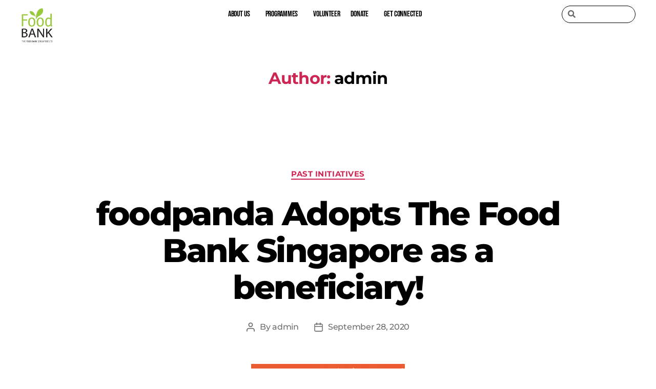

--- FILE ---
content_type: text/html; charset=UTF-8
request_url: https://foodbank.sg/author/admin/page/6/
body_size: 547830
content:
<!DOCTYPE html>
<html dir="ltr" lang="en-US" prefix="og: https://ogp.me/ns#">
<head>
	<meta charset="UTF-8">
	<meta name="viewport" content="width=device-width, initial-scale=1.0, viewport-fit=cover" />		<title>admin - The Food Bank Singapore - Page 6</title>
	<style>img:is([sizes="auto" i], [sizes^="auto," i]) { contain-intrinsic-size: 3000px 1500px }</style>
	
		<!-- All in One SEO 4.8.7 - aioseo.com -->
	<meta name="description" content="- Page 6" />
	<meta name="robots" content="noindex, nofollow, max-image-preview:large" />
	<link rel="canonical" href="https://foodbank.sg/author/admin/page/6/" />
	<link rel="prev" href="https://foodbank.sg/author/admin/page/5/" />
	<link rel="next" href="https://foodbank.sg/author/admin/page/7/" />
	<meta name="generator" content="All in One SEO (AIOSEO) 4.8.7" />
		<script type="application/ld+json" class="aioseo-schema">
			{"@context":"https:\/\/schema.org","@graph":[{"@type":"BreadcrumbList","@id":"https:\/\/foodbank.sg\/author\/admin\/page\/6\/#breadcrumblist","itemListElement":[{"@type":"ListItem","@id":"https:\/\/foodbank.sg#listItem","position":1,"name":"Home","item":"https:\/\/foodbank.sg","nextItem":{"@type":"ListItem","@id":"https:\/\/foodbank.sg\/author\/admin\/#listItem","name":"admin"}},{"@type":"ListItem","@id":"https:\/\/foodbank.sg\/author\/admin\/#listItem","position":2,"name":"admin","item":"https:\/\/foodbank.sg\/author\/admin\/","nextItem":{"@type":"ListItem","@id":"https:\/\/foodbank.sg\/author\/admin\/page\/6#listItem","name":"Page 6"},"previousItem":{"@type":"ListItem","@id":"https:\/\/foodbank.sg#listItem","name":"Home"}},{"@type":"ListItem","@id":"https:\/\/foodbank.sg\/author\/admin\/page\/6#listItem","position":3,"name":"Page 6","previousItem":{"@type":"ListItem","@id":"https:\/\/foodbank.sg\/author\/admin\/#listItem","name":"admin"}}]},{"@type":"Organization","@id":"https:\/\/foodbank.sg\/#organization","name":"The Food Bank Singapore","description":"The Food Bank Singapore","url":"https:\/\/foodbank.sg\/","logo":{"@type":"ImageObject","url":"https:\/\/foodbank.sg\/wp-content\/uploads\/2025\/03\/New-Project-21.webp","@id":"https:\/\/foodbank.sg\/author\/admin\/page\/6\/#organizationLogo","width":162,"height":172},"image":{"@id":"https:\/\/foodbank.sg\/author\/admin\/page\/6\/#organizationLogo"}},{"@type":"Person","@id":"https:\/\/foodbank.sg\/author\/admin\/#author","url":"https:\/\/foodbank.sg\/author\/admin\/","name":"admin","image":{"@type":"ImageObject","@id":"https:\/\/foodbank.sg\/author\/admin\/page\/6\/#authorImage","url":"https:\/\/foodbank.sg\/wp-content\/uploads\/2020\/09\/FB-Thumbnail-400x450px-96x96.jpg","width":96,"height":96,"caption":"admin"},"mainEntityOfPage":{"@id":"https:\/\/foodbank.sg\/author\/admin\/page\/6\/#profilepage"}},{"@type":"ProfilePage","@id":"https:\/\/foodbank.sg\/author\/admin\/page\/6\/#profilepage","url":"https:\/\/foodbank.sg\/author\/admin\/page\/6\/","name":"admin - The Food Bank Singapore - Page 6","description":"- Page 6","inLanguage":"en-US","isPartOf":{"@id":"https:\/\/foodbank.sg\/#website"},"breadcrumb":{"@id":"https:\/\/foodbank.sg\/author\/admin\/page\/6\/#breadcrumblist"},"dateCreated":"2020-06-09T10:47:33+00:00","mainEntity":{"@id":"https:\/\/foodbank.sg\/author\/admin\/#author"}},{"@type":"WebSite","@id":"https:\/\/foodbank.sg\/#website","url":"https:\/\/foodbank.sg\/","name":"The Food Bank Singapore","description":"The Food Bank Singapore","inLanguage":"en-US","publisher":{"@id":"https:\/\/foodbank.sg\/#organization"}}]}
		</script>
		<!-- All in One SEO -->

<link rel='dns-prefetch' href='//www.googletagmanager.com' />
<link rel='dns-prefetch' href='//fonts.googleapis.com' />
<link rel="alternate" type="application/rss+xml" title="The Food Bank Singapore &raquo; Feed" href="https://foodbank.sg/feed/" />
<link rel="alternate" type="application/rss+xml" title="The Food Bank Singapore &raquo; Comments Feed" href="https://foodbank.sg/comments/feed/" />
<link rel="alternate" type="application/rss+xml" title="The Food Bank Singapore &raquo; Posts by admin Feed" href="https://foodbank.sg/author/admin/feed/" />
<script>
window._wpemojiSettings = {"baseUrl":"https:\/\/s.w.org\/images\/core\/emoji\/16.0.1\/72x72\/","ext":".png","svgUrl":"https:\/\/s.w.org\/images\/core\/emoji\/16.0.1\/svg\/","svgExt":".svg","source":{"concatemoji":"https:\/\/foodbank.sg\/wp-includes\/js\/wp-emoji-release.min.js?ver=6.8.3"}};
/*! This file is auto-generated */
!function(s,n){var o,i,e;function c(e){try{var t={supportTests:e,timestamp:(new Date).valueOf()};sessionStorage.setItem(o,JSON.stringify(t))}catch(e){}}function p(e,t,n){e.clearRect(0,0,e.canvas.width,e.canvas.height),e.fillText(t,0,0);var t=new Uint32Array(e.getImageData(0,0,e.canvas.width,e.canvas.height).data),a=(e.clearRect(0,0,e.canvas.width,e.canvas.height),e.fillText(n,0,0),new Uint32Array(e.getImageData(0,0,e.canvas.width,e.canvas.height).data));return t.every(function(e,t){return e===a[t]})}function u(e,t){e.clearRect(0,0,e.canvas.width,e.canvas.height),e.fillText(t,0,0);for(var n=e.getImageData(16,16,1,1),a=0;a<n.data.length;a++)if(0!==n.data[a])return!1;return!0}function f(e,t,n,a){switch(t){case"flag":return n(e,"\ud83c\udff3\ufe0f\u200d\u26a7\ufe0f","\ud83c\udff3\ufe0f\u200b\u26a7\ufe0f")?!1:!n(e,"\ud83c\udde8\ud83c\uddf6","\ud83c\udde8\u200b\ud83c\uddf6")&&!n(e,"\ud83c\udff4\udb40\udc67\udb40\udc62\udb40\udc65\udb40\udc6e\udb40\udc67\udb40\udc7f","\ud83c\udff4\u200b\udb40\udc67\u200b\udb40\udc62\u200b\udb40\udc65\u200b\udb40\udc6e\u200b\udb40\udc67\u200b\udb40\udc7f");case"emoji":return!a(e,"\ud83e\udedf")}return!1}function g(e,t,n,a){var r="undefined"!=typeof WorkerGlobalScope&&self instanceof WorkerGlobalScope?new OffscreenCanvas(300,150):s.createElement("canvas"),o=r.getContext("2d",{willReadFrequently:!0}),i=(o.textBaseline="top",o.font="600 32px Arial",{});return e.forEach(function(e){i[e]=t(o,e,n,a)}),i}function t(e){var t=s.createElement("script");t.src=e,t.defer=!0,s.head.appendChild(t)}"undefined"!=typeof Promise&&(o="wpEmojiSettingsSupports",i=["flag","emoji"],n.supports={everything:!0,everythingExceptFlag:!0},e=new Promise(function(e){s.addEventListener("DOMContentLoaded",e,{once:!0})}),new Promise(function(t){var n=function(){try{var e=JSON.parse(sessionStorage.getItem(o));if("object"==typeof e&&"number"==typeof e.timestamp&&(new Date).valueOf()<e.timestamp+604800&&"object"==typeof e.supportTests)return e.supportTests}catch(e){}return null}();if(!n){if("undefined"!=typeof Worker&&"undefined"!=typeof OffscreenCanvas&&"undefined"!=typeof URL&&URL.createObjectURL&&"undefined"!=typeof Blob)try{var e="postMessage("+g.toString()+"("+[JSON.stringify(i),f.toString(),p.toString(),u.toString()].join(",")+"));",a=new Blob([e],{type:"text/javascript"}),r=new Worker(URL.createObjectURL(a),{name:"wpTestEmojiSupports"});return void(r.onmessage=function(e){c(n=e.data),r.terminate(),t(n)})}catch(e){}c(n=g(i,f,p,u))}t(n)}).then(function(e){for(var t in e)n.supports[t]=e[t],n.supports.everything=n.supports.everything&&n.supports[t],"flag"!==t&&(n.supports.everythingExceptFlag=n.supports.everythingExceptFlag&&n.supports[t]);n.supports.everythingExceptFlag=n.supports.everythingExceptFlag&&!n.supports.flag,n.DOMReady=!1,n.readyCallback=function(){n.DOMReady=!0}}).then(function(){return e}).then(function(){var e;n.supports.everything||(n.readyCallback(),(e=n.source||{}).concatemoji?t(e.concatemoji):e.wpemoji&&e.twemoji&&(t(e.twemoji),t(e.wpemoji)))}))}((window,document),window._wpemojiSettings);
</script>
<link rel='stylesheet' id='cnss_font_awesome_css-css' href='https://foodbank.sg/wp-content/plugins/easy-social-icons/css/font-awesome/css/all.min.css?ver=6.7.2' media='all' />
<link rel='stylesheet' id='cnss_font_awesome_v4_shims-css' href='https://foodbank.sg/wp-content/plugins/easy-social-icons/css/font-awesome/css/v4-shims.min.css?ver=6.7.2' media='all' />
<link rel='stylesheet' id='cnss_css-css' href='https://foodbank.sg/wp-content/plugins/easy-social-icons/css/cnss.css?ver=1.0' media='all' />
<link rel='stylesheet' id='cnss_share_css-css' href='https://foodbank.sg/wp-content/plugins/easy-social-icons/css/share.css?ver=1.0' media='all' />
<link rel='stylesheet' id='mec-select2-style-css' href='https://foodbank.sg/wp-content/plugins/modern-events-calendar-lite/assets/packages/select2/select2.min.css?ver=5.14.0' media='all' />
<link rel='stylesheet' id='mec-font-icons-css' href='https://foodbank.sg/wp-content/plugins/modern-events-calendar-lite/assets/css/iconfonts.css?ver=6.8.3' media='all' />
<link rel='stylesheet' id='mec-frontend-style-css' href='https://foodbank.sg/wp-content/plugins/modern-events-calendar-lite/assets/css/frontend.min.css?ver=5.14.0' media='all' />
<link rel='stylesheet' id='mec-tooltip-style-css' href='https://foodbank.sg/wp-content/plugins/modern-events-calendar-lite/assets/packages/tooltip/tooltip.css?ver=6.8.3' media='all' />
<link rel='stylesheet' id='mec-tooltip-shadow-style-css' href='https://foodbank.sg/wp-content/plugins/modern-events-calendar-lite/assets/packages/tooltip/tooltipster-sideTip-shadow.min.css?ver=6.8.3' media='all' />
<link rel='stylesheet' id='mec-featherlight-style-css' href='https://foodbank.sg/wp-content/plugins/modern-events-calendar-lite/assets/packages/featherlight/featherlight.css?ver=6.8.3' media='all' />
<link rel='stylesheet' id='mec-lity-style-css' href='https://foodbank.sg/wp-content/plugins/modern-events-calendar-lite/assets/packages/lity/lity.min.css?ver=6.8.3' media='all' />
<link rel='stylesheet' id='hfe-widgets-style-css' href='https://foodbank.sg/wp-content/plugins/header-footer-elementor/inc/widgets-css/frontend.css?ver=2.4.9' media='all' />
<style id='wp-emoji-styles-inline-css'>

	img.wp-smiley, img.emoji {
		display: inline !important;
		border: none !important;
		box-shadow: none !important;
		height: 1em !important;
		width: 1em !important;
		margin: 0 0.07em !important;
		vertical-align: -0.1em !important;
		background: none !important;
		padding: 0 !important;
	}
</style>
<style id='classic-theme-styles-inline-css'>
/*! This file is auto-generated */
.wp-block-button__link{color:#fff;background-color:#32373c;border-radius:9999px;box-shadow:none;text-decoration:none;padding:calc(.667em + 2px) calc(1.333em + 2px);font-size:1.125em}.wp-block-file__button{background:#32373c;color:#fff;text-decoration:none}
</style>
<style id='cost-calculator-builder-calculator-selector-style-inline-css'>
/*!***************************************************************************************************************************************************************************************************************************************!*\
  !*** css ./node_modules/css-loader/dist/cjs.js??ruleSet[1].rules[4].use[1]!./node_modules/postcss-loader/dist/cjs.js??ruleSet[1].rules[4].use[2]!./node_modules/sass-loader/dist/cjs.js??ruleSet[1].rules[4].use[3]!./src/style.scss ***!
  \***************************************************************************************************************************************************************************************************************************************/
.ccb-gutenberg-block {
  padding: 20px;
  border: 1px solid black;
}
.ccb-gutenberg-block__header {
  display: flex;
  align-items: center;
  margin-bottom: 20px;
}
.ccb-gutenberg-block__icon {
  margin-right: 20px;
}

/*# sourceMappingURL=style-index.css.map*/
</style>
<style id='global-styles-inline-css'>
:root{--wp--preset--aspect-ratio--square: 1;--wp--preset--aspect-ratio--4-3: 4/3;--wp--preset--aspect-ratio--3-4: 3/4;--wp--preset--aspect-ratio--3-2: 3/2;--wp--preset--aspect-ratio--2-3: 2/3;--wp--preset--aspect-ratio--16-9: 16/9;--wp--preset--aspect-ratio--9-16: 9/16;--wp--preset--color--black: #000000;--wp--preset--color--cyan-bluish-gray: #abb8c3;--wp--preset--color--white: #ffffff;--wp--preset--color--pale-pink: #f78da7;--wp--preset--color--vivid-red: #cf2e2e;--wp--preset--color--luminous-vivid-orange: #ff6900;--wp--preset--color--luminous-vivid-amber: #fcb900;--wp--preset--color--light-green-cyan: #7bdcb5;--wp--preset--color--vivid-green-cyan: #00d084;--wp--preset--color--pale-cyan-blue: #8ed1fc;--wp--preset--color--vivid-cyan-blue: #0693e3;--wp--preset--color--vivid-purple: #9b51e0;--wp--preset--color--accent: #cd2653;--wp--preset--color--primary: #000000;--wp--preset--color--secondary: #6d6d6d;--wp--preset--color--subtle-background: #dcd7ca;--wp--preset--color--background: #f5efe0;--wp--preset--gradient--vivid-cyan-blue-to-vivid-purple: linear-gradient(135deg,rgba(6,147,227,1) 0%,rgb(155,81,224) 100%);--wp--preset--gradient--light-green-cyan-to-vivid-green-cyan: linear-gradient(135deg,rgb(122,220,180) 0%,rgb(0,208,130) 100%);--wp--preset--gradient--luminous-vivid-amber-to-luminous-vivid-orange: linear-gradient(135deg,rgba(252,185,0,1) 0%,rgba(255,105,0,1) 100%);--wp--preset--gradient--luminous-vivid-orange-to-vivid-red: linear-gradient(135deg,rgba(255,105,0,1) 0%,rgb(207,46,46) 100%);--wp--preset--gradient--very-light-gray-to-cyan-bluish-gray: linear-gradient(135deg,rgb(238,238,238) 0%,rgb(169,184,195) 100%);--wp--preset--gradient--cool-to-warm-spectrum: linear-gradient(135deg,rgb(74,234,220) 0%,rgb(151,120,209) 20%,rgb(207,42,186) 40%,rgb(238,44,130) 60%,rgb(251,105,98) 80%,rgb(254,248,76) 100%);--wp--preset--gradient--blush-light-purple: linear-gradient(135deg,rgb(255,206,236) 0%,rgb(152,150,240) 100%);--wp--preset--gradient--blush-bordeaux: linear-gradient(135deg,rgb(254,205,165) 0%,rgb(254,45,45) 50%,rgb(107,0,62) 100%);--wp--preset--gradient--luminous-dusk: linear-gradient(135deg,rgb(255,203,112) 0%,rgb(199,81,192) 50%,rgb(65,88,208) 100%);--wp--preset--gradient--pale-ocean: linear-gradient(135deg,rgb(255,245,203) 0%,rgb(182,227,212) 50%,rgb(51,167,181) 100%);--wp--preset--gradient--electric-grass: linear-gradient(135deg,rgb(202,248,128) 0%,rgb(113,206,126) 100%);--wp--preset--gradient--midnight: linear-gradient(135deg,rgb(2,3,129) 0%,rgb(40,116,252) 100%);--wp--preset--font-size--small: 18px;--wp--preset--font-size--medium: 20px;--wp--preset--font-size--large: 26.25px;--wp--preset--font-size--x-large: 42px;--wp--preset--font-size--normal: 21px;--wp--preset--font-size--larger: 32px;--wp--preset--spacing--20: 0.44rem;--wp--preset--spacing--30: 0.67rem;--wp--preset--spacing--40: 1rem;--wp--preset--spacing--50: 1.5rem;--wp--preset--spacing--60: 2.25rem;--wp--preset--spacing--70: 3.38rem;--wp--preset--spacing--80: 5.06rem;--wp--preset--shadow--natural: 6px 6px 9px rgba(0, 0, 0, 0.2);--wp--preset--shadow--deep: 12px 12px 50px rgba(0, 0, 0, 0.4);--wp--preset--shadow--sharp: 6px 6px 0px rgba(0, 0, 0, 0.2);--wp--preset--shadow--outlined: 6px 6px 0px -3px rgba(255, 255, 255, 1), 6px 6px rgba(0, 0, 0, 1);--wp--preset--shadow--crisp: 6px 6px 0px rgba(0, 0, 0, 1);}:where(.is-layout-flex){gap: 0.5em;}:where(.is-layout-grid){gap: 0.5em;}body .is-layout-flex{display: flex;}.is-layout-flex{flex-wrap: wrap;align-items: center;}.is-layout-flex > :is(*, div){margin: 0;}body .is-layout-grid{display: grid;}.is-layout-grid > :is(*, div){margin: 0;}:where(.wp-block-columns.is-layout-flex){gap: 2em;}:where(.wp-block-columns.is-layout-grid){gap: 2em;}:where(.wp-block-post-template.is-layout-flex){gap: 1.25em;}:where(.wp-block-post-template.is-layout-grid){gap: 1.25em;}.has-black-color{color: var(--wp--preset--color--black) !important;}.has-cyan-bluish-gray-color{color: var(--wp--preset--color--cyan-bluish-gray) !important;}.has-white-color{color: var(--wp--preset--color--white) !important;}.has-pale-pink-color{color: var(--wp--preset--color--pale-pink) !important;}.has-vivid-red-color{color: var(--wp--preset--color--vivid-red) !important;}.has-luminous-vivid-orange-color{color: var(--wp--preset--color--luminous-vivid-orange) !important;}.has-luminous-vivid-amber-color{color: var(--wp--preset--color--luminous-vivid-amber) !important;}.has-light-green-cyan-color{color: var(--wp--preset--color--light-green-cyan) !important;}.has-vivid-green-cyan-color{color: var(--wp--preset--color--vivid-green-cyan) !important;}.has-pale-cyan-blue-color{color: var(--wp--preset--color--pale-cyan-blue) !important;}.has-vivid-cyan-blue-color{color: var(--wp--preset--color--vivid-cyan-blue) !important;}.has-vivid-purple-color{color: var(--wp--preset--color--vivid-purple) !important;}.has-black-background-color{background-color: var(--wp--preset--color--black) !important;}.has-cyan-bluish-gray-background-color{background-color: var(--wp--preset--color--cyan-bluish-gray) !important;}.has-white-background-color{background-color: var(--wp--preset--color--white) !important;}.has-pale-pink-background-color{background-color: var(--wp--preset--color--pale-pink) !important;}.has-vivid-red-background-color{background-color: var(--wp--preset--color--vivid-red) !important;}.has-luminous-vivid-orange-background-color{background-color: var(--wp--preset--color--luminous-vivid-orange) !important;}.has-luminous-vivid-amber-background-color{background-color: var(--wp--preset--color--luminous-vivid-amber) !important;}.has-light-green-cyan-background-color{background-color: var(--wp--preset--color--light-green-cyan) !important;}.has-vivid-green-cyan-background-color{background-color: var(--wp--preset--color--vivid-green-cyan) !important;}.has-pale-cyan-blue-background-color{background-color: var(--wp--preset--color--pale-cyan-blue) !important;}.has-vivid-cyan-blue-background-color{background-color: var(--wp--preset--color--vivid-cyan-blue) !important;}.has-vivid-purple-background-color{background-color: var(--wp--preset--color--vivid-purple) !important;}.has-black-border-color{border-color: var(--wp--preset--color--black) !important;}.has-cyan-bluish-gray-border-color{border-color: var(--wp--preset--color--cyan-bluish-gray) !important;}.has-white-border-color{border-color: var(--wp--preset--color--white) !important;}.has-pale-pink-border-color{border-color: var(--wp--preset--color--pale-pink) !important;}.has-vivid-red-border-color{border-color: var(--wp--preset--color--vivid-red) !important;}.has-luminous-vivid-orange-border-color{border-color: var(--wp--preset--color--luminous-vivid-orange) !important;}.has-luminous-vivid-amber-border-color{border-color: var(--wp--preset--color--luminous-vivid-amber) !important;}.has-light-green-cyan-border-color{border-color: var(--wp--preset--color--light-green-cyan) !important;}.has-vivid-green-cyan-border-color{border-color: var(--wp--preset--color--vivid-green-cyan) !important;}.has-pale-cyan-blue-border-color{border-color: var(--wp--preset--color--pale-cyan-blue) !important;}.has-vivid-cyan-blue-border-color{border-color: var(--wp--preset--color--vivid-cyan-blue) !important;}.has-vivid-purple-border-color{border-color: var(--wp--preset--color--vivid-purple) !important;}.has-vivid-cyan-blue-to-vivid-purple-gradient-background{background: var(--wp--preset--gradient--vivid-cyan-blue-to-vivid-purple) !important;}.has-light-green-cyan-to-vivid-green-cyan-gradient-background{background: var(--wp--preset--gradient--light-green-cyan-to-vivid-green-cyan) !important;}.has-luminous-vivid-amber-to-luminous-vivid-orange-gradient-background{background: var(--wp--preset--gradient--luminous-vivid-amber-to-luminous-vivid-orange) !important;}.has-luminous-vivid-orange-to-vivid-red-gradient-background{background: var(--wp--preset--gradient--luminous-vivid-orange-to-vivid-red) !important;}.has-very-light-gray-to-cyan-bluish-gray-gradient-background{background: var(--wp--preset--gradient--very-light-gray-to-cyan-bluish-gray) !important;}.has-cool-to-warm-spectrum-gradient-background{background: var(--wp--preset--gradient--cool-to-warm-spectrum) !important;}.has-blush-light-purple-gradient-background{background: var(--wp--preset--gradient--blush-light-purple) !important;}.has-blush-bordeaux-gradient-background{background: var(--wp--preset--gradient--blush-bordeaux) !important;}.has-luminous-dusk-gradient-background{background: var(--wp--preset--gradient--luminous-dusk) !important;}.has-pale-ocean-gradient-background{background: var(--wp--preset--gradient--pale-ocean) !important;}.has-electric-grass-gradient-background{background: var(--wp--preset--gradient--electric-grass) !important;}.has-midnight-gradient-background{background: var(--wp--preset--gradient--midnight) !important;}.has-small-font-size{font-size: var(--wp--preset--font-size--small) !important;}.has-medium-font-size{font-size: var(--wp--preset--font-size--medium) !important;}.has-large-font-size{font-size: var(--wp--preset--font-size--large) !important;}.has-x-large-font-size{font-size: var(--wp--preset--font-size--x-large) !important;}
:where(.wp-block-post-template.is-layout-flex){gap: 1.25em;}:where(.wp-block-post-template.is-layout-grid){gap: 1.25em;}
:where(.wp-block-columns.is-layout-flex){gap: 2em;}:where(.wp-block-columns.is-layout-grid){gap: 2em;}
:root :where(.wp-block-pullquote){font-size: 1.5em;line-height: 1.6;}
</style>
<link rel='stylesheet' id='cee-common-card-style-css' href='https://foodbank.sg/wp-content/plugins/card-elements-for-elementor/assets/css/common-card-style.css?ver=1.0' media='' />
<link rel='stylesheet' id='cee-profile-card-style-css' href='https://foodbank.sg/wp-content/plugins/card-elements-for-elementor/assets/css/profile-card-style.css?ver=1.0' media='' />
<link rel='stylesheet' id='cee-testimonial-card-style-css' href='https://foodbank.sg/wp-content/plugins/card-elements-for-elementor/assets/css/testimonial-card-style.css?ver=1.0' media='' />
<link rel='stylesheet' id='cee-post-card-style-css' href='https://foodbank.sg/wp-content/plugins/card-elements-for-elementor/assets/css/post-card-style.css?ver=1.0' media='' />
<link rel='stylesheet' id='cep-tour-card-style-css' href='https://foodbank.sg/wp-content/plugins/card-elements-for-elementor/assets/css/tour-card-style.css?ver=1.0' media='' />
<link rel='stylesheet' id='cep-listing-card-style-css' href='https://foodbank.sg/wp-content/plugins/card-elements-for-elementor/assets/css/listing-card-style.css?ver=1.0' media='' />
<link rel='stylesheet' id='cee-font-awesome-css' href='https://foodbank.sg/wp-content/plugins/card-elements-for-elementor/assets/css/font-awesome.css?ver=1' media='all' />
<link rel='stylesheet' id='font-awesome-5-all-css-css' href='https://foodbank.sg/wp-content/plugins/elementor/assets/lib/font-awesome/css/all.min.css?ver=6.8.3' media='all' />
<link rel='stylesheet' id='elementor-frontend-css-css' href='https://foodbank.sg/wp-content/plugins/elementor/assets/css/frontend.min.css?ver=6.8.3' media='all' />
<link rel='stylesheet' id='contact-form-7-css' href='https://foodbank.sg/wp-content/plugins/contact-form-7/includes/css/styles.css?ver=6.1.1' media='all' />
<link rel='stylesheet' id='embedpress-style-css' href='https://foodbank.sg/wp-content/plugins/embedpress/assets/css/embedpress.css?ver=4.3.1' media='all' />
<link rel='stylesheet' id='inf-font-awesome-css' href='https://foodbank.sg/wp-content/plugins/post-slider-and-carousel/assets/css/font-awesome.min.css?ver=3.5.1' media='all' />
<link rel='stylesheet' id='owl-carousel-css' href='https://foodbank.sg/wp-content/plugins/post-slider-and-carousel/assets/css/owl.carousel.min.css?ver=3.5.1' media='all' />
<link rel='stylesheet' id='psacp-public-style-css' href='https://foodbank.sg/wp-content/plugins/post-slider-and-carousel/assets/css/psacp-public.min.css?ver=3.5.1' media='all' />
<link rel='stylesheet' id='owl.carousel.css-css' href='https://foodbank.sg/wp-content/plugins/relevant/css/owl.carousel.css?ver=1.4.5' media='all' />
<link rel='stylesheet' id='owl.theme.default.css-css' href='https://foodbank.sg/wp-content/plugins/relevant/css/owl.theme.default.css?ver=1.4.5' media='all' />
<link rel='stylesheet' id='dashicons-css' href='https://foodbank.sg/wp-includes/css/dashicons.min.css?ver=6.8.3' media='all' />
<link rel='stylesheet' id='rltdpstsplgn_stylesheet-css' href='https://foodbank.sg/wp-content/plugins/relevant/css/style.css?ver=1.4.5' media='all' />
<style id='rltdpstsplgn_stylesheet-inline-css'>

			.rltdpstsplgn-featured-post-block {
				background-color: #f3f3f3;
				width: 100%;
			}
			.rltdpstsplgn-featured-post-block article {
				background-color: #f3f3f3;
				width: 960px;
			}
			.rltdpstsplgn-featured-posts .rltdpstsplgn_posts_title a {
				color: #777b7e !important;
			}
			.rltdpstsplgn-featured-posts .entry-content {
				color: #777b7e !important;
			}
			.rltdpstsplgn-featured-posts .entry-content .more-link {
				color: #777b7e!important;
			}
</style>
<link rel='stylesheet' id='bodhi-svgs-attachment-css' href='https://foodbank.sg/wp-content/plugins/svg-support/css/svgs-attachment.css' media='all' />
<link rel='stylesheet' id='buttons-css' href='https://foodbank.sg/wp-includes/css/buttons.min.css?ver=6.8.3' media='all' />
<link rel='stylesheet' id='mediaelement-css' href='https://foodbank.sg/wp-includes/js/mediaelement/mediaelementplayer-legacy.min.css?ver=4.2.17' media='all' />
<link rel='stylesheet' id='wp-mediaelement-css' href='https://foodbank.sg/wp-includes/js/mediaelement/wp-mediaelement.min.css?ver=6.8.3' media='all' />
<link rel='stylesheet' id='media-views-css' href='https://foodbank.sg/wp-includes/css/media-views.min.css?ver=6.8.3' media='all' />
<link rel='stylesheet' id='imgareaselect-css' href='https://foodbank.sg/wp-includes/js/imgareaselect/imgareaselect.css?ver=0.9.8' media='all' />
<link rel='stylesheet' id='wp-show-posts-css' href='https://foodbank.sg/wp-content/plugins/wp-show-posts/css/wp-show-posts-min.css?ver=1.1.6' media='all' />
<link rel='stylesheet' id='eae-css-css' href='https://foodbank.sg/wp-content/plugins/addon-elements-for-elementor-page-builder/assets/css/eae.min.css?ver=1.14.1' media='all' />
<link rel='stylesheet' id='eae-peel-css-css' href='https://foodbank.sg/wp-content/plugins/addon-elements-for-elementor-page-builder/assets/lib/peel/peel.css?ver=1.14.1' media='all' />
<link rel='stylesheet' id='hfe-style-css' href='https://foodbank.sg/wp-content/plugins/header-footer-elementor/assets/css/header-footer-elementor.css?ver=2.4.9' media='all' />
<link rel='stylesheet' id='elementor-icons-css' href='https://foodbank.sg/wp-content/plugins/elementor/assets/lib/eicons/css/elementor-icons.min.css?ver=5.43.0' media='all' />
<link rel='stylesheet' id='elementor-frontend-css' href='https://foodbank.sg/wp-content/uploads/elementor/css/custom-frontend.min.css?ver=1764046026' media='all' />
<link rel='stylesheet' id='elementor-post-37-css' href='https://foodbank.sg/wp-content/uploads/elementor/css/post-37.css?ver=1769128665' media='all' />
<link rel='stylesheet' id='elementor-post-844-css' href='https://foodbank.sg/wp-content/uploads/elementor/css/post-844.css?ver=1764046027' media='all' />
<link rel='stylesheet' id='twentytwenty-style-css' href='https://foodbank.sg/wp-content/themes/twentytwenty/style.css?ver=1.2' media='all' />
<style id='twentytwenty-style-inline-css'>
.color-accent,.color-accent-hover:hover,.color-accent-hover:focus,:root .has-accent-color,.has-drop-cap:not(:focus):first-letter,.wp-block-button.is-style-outline,a { color: #cd2653; }blockquote,.border-color-accent,.border-color-accent-hover:hover,.border-color-accent-hover:focus { border-color: #cd2653; }button:not(.toggle),.button,.faux-button,.wp-block-button__link,.wp-block-file .wp-block-file__button,input[type="button"],input[type="reset"],input[type="submit"],.bg-accent,.bg-accent-hover:hover,.bg-accent-hover:focus,:root .has-accent-background-color,.comment-reply-link { background-color: #cd2653; }.fill-children-accent,.fill-children-accent * { fill: #cd2653; }body,.entry-title a,:root .has-primary-color { color: #000000; }:root .has-primary-background-color { background-color: #000000; }cite,figcaption,.wp-caption-text,.post-meta,.entry-content .wp-block-archives li,.entry-content .wp-block-categories li,.entry-content .wp-block-latest-posts li,.wp-block-latest-comments__comment-date,.wp-block-latest-posts__post-date,.wp-block-embed figcaption,.wp-block-image figcaption,.wp-block-pullquote cite,.comment-metadata,.comment-respond .comment-notes,.comment-respond .logged-in-as,.pagination .dots,.entry-content hr:not(.has-background),hr.styled-separator,:root .has-secondary-color { color: #6d6d6d; }:root .has-secondary-background-color { background-color: #6d6d6d; }pre,fieldset,input,textarea,table,table *,hr { border-color: #dcd7ca; }caption,code,code,kbd,samp,.wp-block-table.is-style-stripes tbody tr:nth-child(odd),:root .has-subtle-background-background-color { background-color: #dcd7ca; }.wp-block-table.is-style-stripes { border-bottom-color: #dcd7ca; }.wp-block-latest-posts.is-grid li { border-top-color: #dcd7ca; }:root .has-subtle-background-color { color: #dcd7ca; }body:not(.overlay-header) .primary-menu > li > a,body:not(.overlay-header) .primary-menu > li > .icon,.modal-menu a,.footer-menu a, .footer-widgets a,#site-footer .wp-block-button.is-style-outline,.wp-block-pullquote:before,.singular:not(.overlay-header) .entry-header a,.archive-header a,.header-footer-group .color-accent,.header-footer-group .color-accent-hover:hover { color: #cd2653; }.social-icons a,#site-footer button:not(.toggle),#site-footer .button,#site-footer .faux-button,#site-footer .wp-block-button__link,#site-footer .wp-block-file__button,#site-footer input[type="button"],#site-footer input[type="reset"],#site-footer input[type="submit"] { background-color: #cd2653; }.header-footer-group,body:not(.overlay-header) #site-header .toggle,.menu-modal .toggle { color: #000000; }body:not(.overlay-header) .primary-menu ul { background-color: #000000; }body:not(.overlay-header) .primary-menu > li > ul:after { border-bottom-color: #000000; }body:not(.overlay-header) .primary-menu ul ul:after { border-left-color: #000000; }.site-description,body:not(.overlay-header) .toggle-inner .toggle-text,.widget .post-date,.widget .rss-date,.widget_archive li,.widget_categories li,.widget cite,.widget_pages li,.widget_meta li,.widget_nav_menu li,.powered-by-wordpress,.to-the-top,.singular .entry-header .post-meta,.singular:not(.overlay-header) .entry-header .post-meta a { color: #6d6d6d; }.header-footer-group pre,.header-footer-group fieldset,.header-footer-group input,.header-footer-group textarea,.header-footer-group table,.header-footer-group table *,.footer-nav-widgets-wrapper,#site-footer,.menu-modal nav *,.footer-widgets-outer-wrapper,.footer-top { border-color: #dcd7ca; }.header-footer-group table caption,body:not(.overlay-header) .header-inner .toggle-wrapper::before { background-color: #dcd7ca; }
</style>
<link rel='stylesheet' id='twentytwenty-print-style-css' href='https://foodbank.sg/wp-content/themes/twentytwenty/print.css?ver=1.2' media='print' />
<link rel='stylesheet' id='widget-image-css' href='https://foodbank.sg/wp-content/plugins/elementor/assets/css/widget-image.min.css?ver=3.31.2' media='all' />
<link rel='stylesheet' id='widget-nav-menu-css' href='https://foodbank.sg/wp-content/uploads/elementor/css/custom-pro-widget-nav-menu.min.css?ver=1764046026' media='all' />
<link rel='stylesheet' id='widget-search-form-css' href='https://foodbank.sg/wp-content/plugins/elementor-pro/assets/css/widget-search-form.min.css?ver=3.30.1' media='all' />
<link rel='stylesheet' id='elementor-icons-shared-0-css' href='https://foodbank.sg/wp-content/plugins/elementor/assets/lib/font-awesome/css/fontawesome.min.css?ver=5.15.3' media='all' />
<link rel='stylesheet' id='elementor-icons-fa-solid-css' href='https://foodbank.sg/wp-content/plugins/elementor/assets/lib/font-awesome/css/solid.min.css?ver=5.15.3' media='all' />
<link rel='stylesheet' id='e-sticky-css' href='https://foodbank.sg/wp-content/plugins/elementor-pro/assets/css/modules/sticky.min.css?ver=3.30.1' media='all' />
<link rel='stylesheet' id='widget-heading-css' href='https://foodbank.sg/wp-content/plugins/elementor/assets/css/widget-heading.min.css?ver=3.31.2' media='all' />
<link rel='stylesheet' id='widget-social-icons-css' href='https://foodbank.sg/wp-content/plugins/elementor/assets/css/widget-social-icons.min.css?ver=3.31.2' media='all' />
<link rel='stylesheet' id='e-apple-webkit-css' href='https://foodbank.sg/wp-content/uploads/elementor/css/custom-apple-webkit.min.css?ver=1764046026' media='all' />
<link rel='stylesheet' id='elementor-post-6790-css' href='https://foodbank.sg/wp-content/uploads/elementor/css/post-6790.css?ver=1764046027' media='all' />
<link rel='stylesheet' id='elementor-post-19475-css' href='https://foodbank.sg/wp-content/uploads/elementor/css/post-19475.css?ver=1768888727' media='all' />
<link rel='stylesheet' id='hfe-elementor-icons-css' href='https://foodbank.sg/wp-content/plugins/elementor/assets/lib/eicons/css/elementor-icons.min.css?ver=5.34.0' media='all' />
<link rel='stylesheet' id='hfe-icons-list-css' href='https://foodbank.sg/wp-content/plugins/elementor/assets/css/widget-icon-list.min.css?ver=3.24.3' media='all' />
<link rel='stylesheet' id='hfe-social-icons-css' href='https://foodbank.sg/wp-content/plugins/elementor/assets/css/widget-social-icons.min.css?ver=3.24.0' media='all' />
<link rel='stylesheet' id='hfe-social-share-icons-brands-css' href='https://foodbank.sg/wp-content/plugins/elementor/assets/lib/font-awesome/css/brands.css?ver=5.15.3' media='all' />
<link rel='stylesheet' id='hfe-social-share-icons-fontawesome-css' href='https://foodbank.sg/wp-content/plugins/elementor/assets/lib/font-awesome/css/fontawesome.css?ver=5.15.3' media='all' />
<link rel='stylesheet' id='hfe-nav-menu-icons-css' href='https://foodbank.sg/wp-content/plugins/elementor/assets/lib/font-awesome/css/solid.css?ver=5.15.3' media='all' />
<link rel='stylesheet' id='hfe-widget-blockquote-css' href='https://foodbank.sg/wp-content/plugins/elementor-pro/assets/css/widget-blockquote.min.css?ver=3.25.0' media='all' />
<link rel='stylesheet' id='hfe-mega-menu-css' href='https://foodbank.sg/wp-content/plugins/elementor-pro/assets/css/widget-mega-menu.min.css?ver=3.26.2' media='all' />
<link rel='stylesheet' id='hfe-nav-menu-widget-css' href='https://foodbank.sg/wp-content/plugins/elementor-pro/assets/css/widget-nav-menu.min.css?ver=3.26.0' media='all' />
<link rel='stylesheet' id='csf-google-web-fonts-css' href='//fonts.googleapis.com/css?family=Montserrat:400&#038;display=swap' media='all' />
<link rel='stylesheet' id='eael-general-css' href='https://foodbank.sg/wp-content/plugins/essential-addons-for-elementor-lite/assets/front-end/css/view/general.min.css?ver=6.3.1' media='all' />
<link rel='stylesheet' id='elementor-gf-local-roboto-css' href='https://foodbank.sg/wp-content/uploads/elementor/google-fonts/css/roboto.css?ver=1757328892' media='all' />
<link rel='stylesheet' id='elementor-gf-local-robotoslab-css' href='https://foodbank.sg/wp-content/uploads/elementor/google-fonts/css/robotoslab.css?ver=1757328898' media='all' />
<link rel='stylesheet' id='elementor-gf-local-poppins-css' href='https://foodbank.sg/wp-content/uploads/elementor/google-fonts/css/poppins.css?ver=1757328914' media='all' />
<link rel='stylesheet' id='elementor-gf-local-montserrat-css' href='https://foodbank.sg/wp-content/uploads/elementor/google-fonts/css/montserrat.css?ver=1757328909' media='all' />
<link rel='stylesheet' id='elementor-gf-local-bebasneue-css' href='https://foodbank.sg/wp-content/uploads/elementor/google-fonts/css/bebasneue.css?ver=1757328899' media='all' />
<link rel='stylesheet' id='elementor-icons-fa-brands-css' href='https://foodbank.sg/wp-content/plugins/elementor/assets/lib/font-awesome/css/brands.min.css?ver=5.15.3' media='all' />
<script src="https://foodbank.sg/wp-includes/js/jquery/jquery.min.js?ver=3.7.1" id="jquery-core-js"></script>
<script src="https://foodbank.sg/wp-includes/js/jquery/jquery-migrate.min.js?ver=3.4.1" id="jquery-migrate-js"></script>
<script id="jquery-js-after">
!function($){"use strict";$(document).ready(function(){$(this).scrollTop()>100&&$(".hfe-scroll-to-top-wrap").removeClass("hfe-scroll-to-top-hide"),$(window).scroll(function(){$(this).scrollTop()<100?$(".hfe-scroll-to-top-wrap").fadeOut(300):$(".hfe-scroll-to-top-wrap").fadeIn(300)}),$(".hfe-scroll-to-top-wrap").on("click",function(){$("html, body").animate({scrollTop:0},300);return!1})})}(jQuery);
!function($){'use strict';$(document).ready(function(){var bar=$('.hfe-reading-progress-bar');if(!bar.length)return;$(window).on('scroll',function(){var s=$(window).scrollTop(),d=$(document).height()-$(window).height(),p=d? s/d*100:0;bar.css('width',p+'%')});});}(jQuery);
</script>
<script src="https://foodbank.sg/wp-content/plugins/easy-social-icons/js/cnss.js?ver=1.0" id="cnss_js-js"></script>
<script src="https://foodbank.sg/wp-content/plugins/easy-social-icons/js/share.js?ver=1.0" id="cnss_share_js-js"></script>
<script id="mec-frontend-script-js-extra">
var mecdata = {"day":"day","days":"days","hour":"hour","hours":"hours","minute":"minute","minutes":"minutes","second":"second","seconds":"seconds","elementor_edit_mode":"no","recapcha_key":"","ajax_url":"https:\/\/foodbank.sg\/wp-admin\/admin-ajax.php","fes_nonce":"da5894c7ba","current_year":"2026","current_month":"02","datepicker_format":"yy-mm-dd"};
</script>
<script src="https://foodbank.sg/wp-content/plugins/modern-events-calendar-lite/assets/js/frontend.js?ver=5.14.0" id="mec-frontend-script-js"></script>
<script src="https://foodbank.sg/wp-content/plugins/modern-events-calendar-lite/assets/js/events.js?ver=5.14.0" id="mec-events-script-js"></script>
<script src="https://foodbank.sg/wp-content/plugins/svg-support/vendor/DOMPurify/DOMPurify.min.js?ver=2.5.8" id="bodhi-dompurify-library-js"></script>
<script id="bodhi_svg_inline-js-extra">
var svgSettings = {"skipNested":""};
</script>
<script src="https://foodbank.sg/wp-content/plugins/svg-support/js/min/svgs-inline-min.js" id="bodhi_svg_inline-js"></script>
<script id="bodhi_svg_inline-js-after">
cssTarget={"Bodhi":"img.style-svg","ForceInlineSVG":"style-svg"};ForceInlineSVGActive="false";frontSanitizationEnabled="on";
</script>
<script id="tablesome-workflow-bundle-js-extra">
var tablesome_ajax_object = {"nonce":"098f54cb3f","ajax_url":"https:\/\/foodbank.sg\/wp-admin\/admin-ajax.php","rest_nonce":"b6dd18567d","edit_table_url":"https:\/\/foodbank.sg\/wp-admin\/edit.php?post_type=tablesome_cpt&action=edit&post=0&page=tablesome_admin_page","api_endpoints":{"prefix":"https:\/\/foodbank.sg\/wp-json\/tablesome\/v1\/tables\/","save_table":"https:\/\/foodbank.sg\/wp-json\/tablesome\/v1\/tables","import_records":"https:\/\/foodbank.sg\/wp-json\/tablesome\/v1\/tables\/import","store_api_key":"https:\/\/foodbank.sg\/wp-json\/tablesome\/v1\/tablesome-api-keys\/","workflow_posts_data":"https:\/\/foodbank.sg\/wp-json\/tablesome\/v1\/workflow\/posts","workflow_posts":"https:\/\/foodbank.sg\/wp-json\/tablesome\/v1\/workflow\/posts?","workflow_fields":"https:\/\/foodbank.sg\/wp-json\/tablesome\/v1\/workflow\/fields?","workflow_terms":"https:\/\/foodbank.sg\/wp-json\/tablesome\/v1\/workflow\/terms?","workflow_taxonomies":"https:\/\/foodbank.sg\/wp-json\/tablesome\/v1\/workflow\/taxonomies?","workflow_user_roles":"https:\/\/foodbank.sg\/wp-json\/tablesome\/v1\/workflow\/get-user-roles?","workflow_post_types":"https:\/\/foodbank.sg\/wp-json\/tablesome\/v1\/workflow\/get-post-types?","workflow_users":"https:\/\/foodbank.sg\/wp-json\/tablesome\/v1\/workflow\/get-users?","get_oauth_data":"https:\/\/foodbank.sg\/wp-json\/tablesome\/v1\/workflow\/get-oauth-data?","delete_oauth_data":"https:\/\/foodbank.sg\/wp-json\/tablesome\/v1\/workflow\/delete-oauth-data?","get_access_token":"https:\/\/foodbank.sg\/wp-json\/tablesome\/v1\/workflow\/get-access-token","get-spreadsheet-data":"https:\/\/foodbank.sg\/wp-json\/tablesome\/v1\/workflow\/get-spreadsheet-data"},"site_domain":"foodbank.sg"};
</script>
<script src="https://foodbank.sg/wp-content/plugins/tablesome/assets/bundles/workflow.bundle.js?ver=1.1.29" id="tablesome-workflow-bundle-js"></script>
<script id="utils-js-extra">
var userSettings = {"url":"\/","uid":"0","time":"1770142379","secure":"1"};
</script>
<script src="https://foodbank.sg/wp-includes/js/utils.min.js?ver=6.8.3" id="utils-js"></script>
<script src="https://foodbank.sg/wp-includes/js/plupload/moxie.min.js?ver=1.3.5.1" id="moxiejs-js"></script>
<script src="https://foodbank.sg/wp-includes/js/plupload/plupload.min.js?ver=2.1.9" id="plupload-js"></script>
<!--[if lt IE 8]>
<script src="https://foodbank.sg/wp-includes/js/json2.min.js?ver=2015-05-03" id="json2-js"></script>
<![endif]-->
<script src="https://foodbank.sg/wp-content/plugins/addon-elements-for-elementor-page-builder/assets/js/iconHelper.js?ver=1.0" id="eae-iconHelper-js"></script>
<script src="https://foodbank.sg/wp-content/themes/twentytwenty/assets/js/index.js?ver=1.2" id="twentytwenty-js-js" async></script>
<script id="twentytwenty-js-js-after">
window.addEventListener( "load", function() {

				if ( typeof jQuery === "undefined" ) {
					return;
				}

				jQuery( document ).on( "wpformsPageChange wpformsShowConditionalsField", function() {

					if ( typeof twentytwenty === "undefined" || typeof twentytwenty.intrinsicRatioVideos === "undefined" || typeof twentytwenty.intrinsicRatioVideos.makeFit === "undefined" ) {
						return;
					}

					twentytwenty.intrinsicRatioVideos.makeFit();
				} );

				jQuery( document ).on( "wpformsRichTextEditorInit", function( e, editor ) {

					jQuery( editor.container ).find( "iframe" ).addClass( "intrinsic-ignore" );
				} );
			} );
</script>

<!-- Google tag (gtag.js) snippet added by Site Kit -->
<!-- Google Analytics snippet added by Site Kit -->
<script src="https://www.googletagmanager.com/gtag/js?id=GT-K52RD83S" id="google_gtagjs-js" async></script>
<script id="google_gtagjs-js-after">
window.dataLayer = window.dataLayer || [];function gtag(){dataLayer.push(arguments);}
gtag("set","linker",{"domains":["foodbank.sg"]});
gtag("js", new Date());
gtag("set", "developer_id.dZTNiMT", true);
gtag("config", "GT-K52RD83S");
</script>
<link rel="https://api.w.org/" href="https://foodbank.sg/wp-json/" /><link rel="alternate" title="JSON" type="application/json" href="https://foodbank.sg/wp-json/wp/v2/users/1" /><link rel="EditURI" type="application/rsd+xml" title="RSD" href="https://foodbank.sg/xmlrpc.php?rsd" />
<meta name="generator" content="WordPress 6.8.3" />
<script type="text/javascript">window.ccb_nonces = {"ccb_payment":"fc2b442d47","ccb_contact_form":"f7d229ffcb","ccb_woo_checkout":"b746f393f4","ccb_add_order":"0a6d5d80e9","ccb_orders":"81c29d98e9","ccb_update_order":"ba18ea8c49","ccb_send_invoice":"f73391a094","ccb_get_invoice":"32fe72beb5","ccb_wp_hook_nonce":"c29803420e","ccb_razorpay_receive":"cae132a214","ccb_woocommerce_payment":"5a403e2d3c","ccb_calc_views":"dde18c0e20","ccb_calc_interactions":"2d8db61b6c"};</script><!-- start Simple Custom CSS and JS -->
<script>
document.addEventListener("DOMContentLoaded", function() {
  const container = document.querySelector(".elementor-posts-container");
  const posts = container ? container.querySelectorAll(".elementor-post") : [];
  const readMoreBtn = document.getElementById("readMoreBtn");

  if (!container || posts.length <= 6 || !readMoreBtn) return;

  // Hide all posts after the 6th one initially
  posts.forEach((post, index) => {
    if (index > 5) post.style.display = "none";
  });

  let expanded = false; // Track toggle state

  readMoreBtn.addEventListener("click", function(e) {
    e.preventDefault();

    if (!expanded) {
      // Show all posts
      posts.forEach(post => post.style.display = "block");
      readMoreBtn.querySelector(".elementor-button-text").textContent = "Read Less";
      expanded = true;
    } else {
      // Hide posts after the 6th
      posts.forEach((post, index) => {
        if (index > 5) post.style.display = "none";
      });
      readMoreBtn.querySelector(".elementor-button-text").textContent = "Read More";
      expanded = false;

      // Scroll back to top of grid smoothly
      container.scrollIntoView({ behavior: "smooth", block: "start" });
    }
  });
});
</script>
<!-- end Simple Custom CSS and JS -->
<!-- start Simple Custom CSS and JS -->
<script>
document.addEventListener('DOMContentLoaded', function () {
    // Get form elements by ID (Elementor adds 'form-field-' prefix)
    const triggerDropdown = document.querySelector('[name="form_fields[field_97bb8ed]"]');
    const targetDropdownWrapper = document.querySelector('.elementor-field-group-field_bbc9f8d');
    if (triggerDropdown && targetDropdownWrapper) {
        // Hide the target dropdown initially
        targetDropdownWrapper.style.display = 'none';
        // Add event listener for change
        triggerDropdown.addEventListener('change', function () {
            if (this.value.toLowerCase() === 'yes') {
                targetDropdownWrapper.style.display = 'block';
            } else {
                targetDropdownWrapper.style.display = 'none';
            }
        });
    }
});
</script><!-- end Simple Custom CSS and JS -->
<!-- start Simple Custom CSS and JS -->
<script>
/* Default comment here */ 

jQuery(function(){
	jQuery("#meal_amount").find("#form-field-name").attr("disabled","disabled");
jQuery("#meal_amount").find("#form-field-field_b7c5d5c").keyup(function(){
    
  var perDollar=3*jQuery(this).val();
    jQuery(".num_meals").find("h5").html(`${perDollar} meals`)
});

jQuery("#meal_provider").find("#form-field-field_b7c5d5c").attr("disabled","disabled");
jQuery("#meal_provider").find("#form-field-name").keyup(function(){
		console.log("changed3");
  var mealCostCalc= jQuery(this).val()*0.33;
  jQuery(".meal_cost_calc").find("h2").html(`$${mealCostCalc}`);
});

jQuery("#meal_fed2").find("#form-field-field_b7c5d5c").attr("disabled","disabled");
jQuery("#meals_fed").find("#form-field-name").keyup(function(){
  var days=365*jQuery(this).val();
	console.log("changed2");
  var mealCostCalc= 106*jQuery(this).val();
  jQuery("#num_meals").find("h5").html(`${days} meals`);
  jQuery("#num_cost").find("h2").html(`$${mealCostCalc}`);
});
	
	
	jQuery("#meal_amount").find("#form-field-item1_disabled").attr("disabled","disabled");
jQuery("#meal_amount").find("#form-field-field_b7c5d5c").keyup(function(){
    console.log(this.value);
	console.log("changed1");
    if(this.value>0){
     var meals=Math.ceil(parseInt(this.value)*0.33)
//      jQuery("#meal_amount").parent().find(".val").html(meals)
    }
});
})</script>
<!-- end Simple Custom CSS and JS -->
<!-- start Simple Custom CSS and JS -->
<script>
/* Default comment here */ 

jQuery(document).ready(function( $ ){
var interval=setInterval(function(){
jQuery("#overlay_cont").find(".elementor-background-overlay").html("<div class='swiper-pagination swiper-pagination-clickable swiper-pagination-bullets'>"+jQuery(".swiper-pagination.swiper-pagination-clickable.swiper-pagination-bullets").html()+"</div>")
},1000);
	});

jQuery(function(){
	jQuery("#meal_amount").find("#form-field-field_b7c5d5c").keyup(function(){
    jQuery("#value_holder").find("span.val").html(`${Math.ceil(this.value/2)} `)
});
});
jQuery(function(){
	jQuery("#meal_amount2").find("#form-field-name").keyup(function(){
console.log("Val Chnage");
		var mealVal=Math.floor(this.value/0.33);
// 		console.log(this.value,Math.ceil(this.value/0.33));
		
    jQuery("#value_holder2").find("span.val").html(`${mealVal} `)
});
})


</script>
<!-- end Simple Custom CSS and JS -->
<!-- start Simple Custom CSS and JS -->
<style>
/* Add your CSS code here.

For example:
.example {
    color: red;
}

For brushing up on your CSS knowledge, check out http://www.w3schools.com/css/css_syntax.asp

End of comment */ 

#overlay_cont .swiper-pagination.swiper-pagination-clickable.swiper-pagination-bullets {
    left: 0;
    width: 100%;
    top: -30px;
}

#overlay_cont span.swiper-pagination-bullet {
    height: 12px;
    width: 12px;
}

#overlay_cont .swiper-pagination-bullet:not(.swiper-pagination-bullet-active) {
    background-color: #FFFFFF;
    opacity: 1;
}
#overlay_cont .swiper-pagination-bullets .swiper-pagination-bullet {
    margin: 0 6px;
}

.swiper-container-horizontal>.swiper-pagination-bullets, .swiper-pagination-custom, .swiper-pagination-fraction {
    display: none;
}

@media (max-width: 667px) {
    .elementor-6959 .elementor-element.elementor-element-30f1244 .elementor-heading-title {
        color: #FFFFFF;
        font-family: "Bebas Neue", sans-serif font-size: 34px;
        font-weight: 400;
        background: #ce7c32;
        width: 114px;
        font-size: 32px;
        margin-top: 20px !important;
    }
	.footer-address {
		    padding-left: 4px !important;
	}
	.site-footer .widget-column.footer-widget-2 .widget_cnss_widget {
    width: 87%;
    float: left;
}
}

img.attachment-full.size-full.wp-image-2892 {
	display:none;
}
       


</style>
<!-- end Simple Custom CSS and JS -->
<style type="text/css">
		ul.cnss-social-icon li.cn-fa-icon a{background-color:#666666!important;}
		ul.cnss-social-icon li.cn-fa-icon a:hover{background-color:#333333!important;color:#ffffff!important;}
		</style>
		<!-- GA Google Analytics @ https://m0n.co/ga -->
		<script>
			(function(i,s,o,g,r,a,m){i['GoogleAnalyticsObject']=r;i[r]=i[r]||function(){
			(i[r].q=i[r].q||[]).push(arguments)},i[r].l=1*new Date();a=s.createElement(o),
			m=s.getElementsByTagName(o)[0];a.async=1;a.src=g;m.parentNode.insertBefore(a,m)
			})(window,document,'script','https://www.google-analytics.com/analytics.js','ga');
			ga('create', 'UA-179157297-1', 'auto');
			ga('send', 'pageview');
		</script>

	<meta name="generator" content="Site Kit by Google 1.160.1" /><!-- Google tag (gtag.js) -->
<script async src="https://www.googletagmanager.com/gtag/js?id=G-VVJ676E04M"></script>
<script>
  window.dataLayer = window.dataLayer || [];
  function gtag(){dataLayer.push(arguments);}
  gtag('js', new Date());
  gtag('config', 'G-VVJ676E04M');
</script>
	<script>document.documentElement.className = document.documentElement.className.replace( 'no-js', 'js' );</script>
	<meta name="generator" content="Elementor 3.31.2; features: additional_custom_breakpoints, e_element_cache; settings: css_print_method-external, google_font-enabled, font_display-auto">
			<style>
				.e-con.e-parent:nth-of-type(n+4):not(.e-lazyloaded):not(.e-no-lazyload),
				.e-con.e-parent:nth-of-type(n+4):not(.e-lazyloaded):not(.e-no-lazyload) * {
					background-image: none !important;
				}
				@media screen and (max-height: 1024px) {
					.e-con.e-parent:nth-of-type(n+3):not(.e-lazyloaded):not(.e-no-lazyload),
					.e-con.e-parent:nth-of-type(n+3):not(.e-lazyloaded):not(.e-no-lazyload) * {
						background-image: none !important;
					}
				}
				@media screen and (max-height: 640px) {
					.e-con.e-parent:nth-of-type(n+2):not(.e-lazyloaded):not(.e-no-lazyload),
					.e-con.e-parent:nth-of-type(n+2):not(.e-lazyloaded):not(.e-no-lazyload) * {
						background-image: none !important;
					}
				}
			</style>
			<link rel="icon" href="https://foodbank.sg/wp-content/uploads/2020/07/fbsg_logo@2x-150x150.png" sizes="32x32" />
<link rel="icon" href="https://foodbank.sg/wp-content/uploads/2020/07/fbsg_logo@2x.png" sizes="192x192" />
<link rel="apple-touch-icon" href="https://foodbank.sg/wp-content/uploads/2020/07/fbsg_logo@2x.png" />
<meta name="msapplication-TileImage" content="https://foodbank.sg/wp-content/uploads/2020/07/fbsg_logo@2x.png" />
		<style id="wp-custom-css">
			    .breadcrumbs {
        display: none;
    }
.overlay1{
	    text-align: left !important;
	    padding: 10px 10px !important;
}

#field_b5c4806 label {
  display: none !important;
}
    .elementor-6803 .elementor-element.elementor-element-a89aae8 .elementor-counter-title {
        font-size: 18px;
			text-align: center;
}
.footer-width-fixer {
    width: 100%;
    display: none;
}


@media (min-width: 700px) {
    .elementor-element .elementor-heading-title {
        min-width: 100% !important;
    }
}
label {

	color: #000000 !important;
	}
.site-footer .widget-column .widget_custom_html h2 {
    font-size: 30px;
    color: #ffffff;
    letter-spacing: 1px;
    font-family: Social-gothic-demibold;
    margin-bottom: 40px;
    text-transform: uppercase;
    margin-bottom: 0px;
}
.site-footer .widget-column .widget_custom_html .footer-address .address-heading h3 {
    font-weight: 700;

}
section#our-vision-mission .elementor-col-50.elementor-inner-column {
    width: 45%;
    background: #f7f7f7;
    margin-right: 0em;
    margin-top: 10px;
	margin-left:5px;
}
div#follow-us {
    padding-top:7.5%;
}
@media (max-width: 768px) {
    .elementor-6803 .elementor-element.elementor-element-18b0450 > .elementor-widget-container
Specificity: (0,4,0)
 {
        padding: 18px !important;
    }
}

@media only screen and (min-device-width:1100px) and (max-device-width: 1400px) {
.how-we {
        width: 100% !important;
    }
@media only screen and (min-device-width:1025px) and (max-device-width: 1200px) {
	div#follow-us {
        padding-top: 8.5% !important;
	}
footer#colophon .wrap {
    max-width: 100%;
   
    padding-left: 4em;
    
    width: 100%;
}
}


@media only screen and (min-device-width:921px) and (max-device-width: 1024px) {
	div#follow-us {
        padding-top: 6% !important;
	}}
@media only screen and (min-device-width:850px) and (max-device-width: 920px) {
	div#follow-us {
        padding-top: 7%;
    }
	
 
}
@media only screen and (min-device-width: 820px) and (max-device-width: 769px) {
	
	
	
	.elementor-posts-container.elementor-has-item-ratio .elementor-post__thumbnail img {
  
    position: absolute;
    top: calc(80% + 1px) !important;
   
}
	
  div#follow-us {
    padding-top:8% !important;
}
section#cnss_widget-2 {
        padding-top: 51px !important;
    }
	.site-footer .widget-column.footer-widget-2 .widget_cnss_widget {
    width: 98%;
    float: left;
    padding-top: 27px !important;
}
}

@media only screen and (min-device-width: 600px) and (max-device-width: 768px) {
	
	
	    .breadcrumbs {
        margin-left: 0px;
    }
	section#feed-city {
    margin: 0px !important;
}
	
	div#whats-new-pg .eael-entry-wrapper {
    padding-right: 0em !important;
}

	div#whats-new-pg article.eael-grid-post.eael-post-grid-column {
    padding: 0em 0em !important;
}
	.elementor-6803 .elementor-element.elementor-element-0d0a960 .elementor-slide-heading {
        font-size: 60px;
        line-height: 1.1em;
        display: block !important;
        width: 539px;
    }
	.elementor-6803 .elementor-element.elementor-element-0d0a960 .elementor-slide-button {
    margin-top: 0px;
}
}
@media only screen and (min-device-width: 320px) and (max-device-width: 768px) {

	
.elementor-posts-container.elementor-has-item-ratio .elementor-post__thumbnail img {
  
    position: absolute;
    top: calc(80% + 1px) !important;
   
}
	
	
	.owl-nav {
    display: none;
}
.wrap09 {
    left: 0% !important;
}
	
	section#happy-emp-sectiom h3 {
    text-align: center;
    color: #000000;
    font-size: 24px;
    font-family: "montserrat";
    font-weight: 700;
    letter-spacing: 0px;
    /* text-transform: uppercase; */
}
	section {
    padding:1rem 0;
    width: 100%;
}
	
	.footer-address {
    padding-left: 0px !important;
}.widget-column.footer-widget-2 {
    padding-left: 0px !important;
}
	    .elementor-844 .elementor-element.elementor-element-bf8d281 > .elementor-widget-container {
        padding: 0px 0px 0px 0px;
    }
	.widget-column.footer-widget-2 {
    padding-top: 0% !important;
}
}

@media only screen and (min-device-width: 769px) and (max-device-width:1024px) {
	    .elementor-posts-container.elementor-has-item-ratio .elementor-post__thumbnail img {
        position: absolute;
        top: calc(80% + 1px) !important;
    }
	h2.widget-title.contact-us {
    margin-bottom: 23px !important;
}
	
	section#articles-section {
        padding: 10px 10px !important;
    }
	    footer#colophon .wrap {
        
        padding-left: 1em !important;
      
    }
	
	    .address-heading h3 {
        padding: 0px !important;
        margin: 0px !important;
    }
	.elementor-column.elementor-col-50.elementor-inner-column.elementor-element.elementor-element-27adedf.mission {
    width: 48% !important;
    margin-right:  15px  !important;
}
	.elementor-column.elementor-col-50.elementor-inner-column.elementor-element.elementor-element-eb6f702.vision {
    width: 48% !important;
    margin-right: 0px !important;
		margin-left:  5px  !important;
		height:400px;
}
	
		.how-we {
    width: 100% !important;
}
	section#posts-whats-new .eael-grid-post-holder {
    border: none;
    padding: 1em 0;
}
	
	section#media_headings {
    height: 206px;
    overflow: hidden;
    padding-top: 0px;
}
	div#current-initiative-title {
    position: absolute;
    top: 15px;
    z-index: 9;
    left: 99px;
}.news-title-feed-city {
    position: absolute;
    top: 49px;
    z-index: 9;
    left: 99px;
}
	.address-heading h3 {
    padding: 0px !important;
    margin: 0px !important;
}

footer#colophon .wrap {
    max-width: 100%;
    background: #262728;
    padding-left: 2em;
    bottom: 0;
    width: 100%;
	}

	section#posts-whats-new .eael-grid-post-holder {
    border: none;
    padding: 1em 0 !important;
}
	div#whats-new-pg .eael-entry-wrapper {
    padding-right: 0em !important;
}
	div#whats-new-pg .eael-entry-wrapper {
    padding-right: 0em !important;
}
}
@media only screen and (min-device-width:600px) and (max-device-width: 768px) {
	

	
	section#feed-city {
    margin-top: 0px !important;
}
	section#posts-whats-new .eael-grid-post-holder {
    border: none;
    padding: 1em 0;
}
	
	div#current-initiative-title {
    position: absolute;
    top: 15px;
    z-index: 9;
    left: 99px;
}.news-title-feed-city {
    position: absolute;
    top: 49px;
    z-index: 9;
    left: 99px;
}
	section#media_headings {
    height: 206px;
    overflow: hidden;
    padding-top: 0px;
}
	.address-heading h3 {
    padding: 0px !important;
    margin: 24px !important;
}
	
	.how-we {
    width: 100% !important;
}
	 section#how-section .elementor-image {
    text-align: center !important;
}
	.elementor-column.elementor-col-50.elementor-inner-column.elementor-element.elementor-element-27adedf.mission {
    width: 49% !important;
    margin-right:  5px  !important;
}
	.elementor-column.elementor-col-50.elementor-inner-column.elementor-element.elementor-element-eb6f702.vision {
    width: 49% !important;
    margin-right: 0px !important;
		margin-left:  5px  !important;
		height:400px;
}
	
}
@media only screen and (min-device-width:320px) and (max-device-width: 600px){

	section#recent-news .elementor-618 .elementor-element.elementor-element-65b0e7c {
    transition: background 0.3s, border 0.3s, border-radius 0.3s, box-shadow 0.3s;
    margin-top: 0px !important;
	margin-bottom: 0px !important;
	}
	
	
	div#current-initiative-title {
    position: absolute;
    top: 100px;
    z-index: 9;
    left: 0px;
}
	
	div#whats-new-pg .eael-entry-thumbnail img {
    height: 280px;
    width: 100%;
}
	
	
	.fbsg h2 {
    margin-top: 0px !important;
}
	.how-we {
    width: 100% !important;
}
	.vision {
    height: 470px !important;
    width: 100% !important;
}
	.mission {
		height: 470px !important;
    width: 100% !important;
}
	section#posts-whats-new .eael-grid-post-holder {
    border: none;
    padding: 1em 0;
}
	div#whats-new-pg article.eael-grid-post.eael-post-grid-column {
    padding: 0em 0em !important;
}
	div#whats-new-pg .eael-entry-wrapper {
    padding-right: 0em !important;
}
	section#media_headings {
    height: 206px;
    overflow: hidden;
    padding-top: 0px;
}
}
section#about-us-info {
    padding-bottom: 0px;
    display: none;
}
	

	
@media (max-width: 1400px) {
    .elementor-6803 .elementor-element.elementor-element-0d0a960 .swiper-slide-contents {
        max-width: 43%;
    }
    section#happy-emp-sectiom h3 {
        font-size: 30px !important;
    }
    .elementor-6803 .elementor-element.elementor-element-18b0450 > .elementor-widget-container {
        padding: 160px 30px 20px 40px !important;
    }
	.elementor-6803 .elementor-element.elementor-element-0e6ee24 > .elementor-widget-container{
		        padding: 160px 30px 20px 40px !important;
	}
	.elementor-6803 .elementor-element.elementor-element-d1ba279 > .elementor-widget-container{
		      padding: 160px 30px 20px 40px !important;
	}

}
@media (max-width: 500px) {
/*     .elementor-6803 .elementor-element.elementor-element-18b0450 > .elementor-widget-container {
        padding: 30px !important;
    }
	.elementor-6803 .elementor-element.elementor-element-0e6ee24 > .elementor-widget-container{
		        padding: 30px !important;
	} */

}
	@media  (min-width:820px) and (max-width: 1180px){
		footer#colophon .wrap {
    max-width: 100%;
    background: #262728;
    padding-left: 1em !important;
    bottom: 0;
    width: 100%;
}
	}
	
	
	
	@media (max-width: 1920px) {
    .elementor-6803 .elementor-element.elementor-element-b1d4315 .swiper-slide-inner {
        padding: 0px 0px 0px 100px !important;
    }
}

	@media (max-width: 1400px) {
		.elementor-194 .elementor-element.elementor-element-707ae72 > .elementor-element-populated{
	 margin: 49px;
		}
	}
	
	
	.eu-cookies-bar-cookies-bar-wrap.eu-cookies-bar-cookies-bar-position-bottom{
		display:none
	}




  		</style>
		</head>
<body class="archive paged author author-admin author-1 wp-custom-logo wp-embed-responsive paged-6 author-paged-6 wp-theme-twentytwenty rltdpstsplgn_twentytwenty ehf-footer ehf-template-twentytwenty ehf-stylesheet-twentytwenty has-no-pagination showing-comments show-avatars footer-top-visible elementor-default elementor-kit-37">
<a class="skip-link screen-reader-text" href="#site-content">Skip to the content</a>		<div data-elementor-type="header" data-elementor-id="6790" class="elementor elementor-6790 elementor-location-header" data-elementor-post-type="elementor_library">
					<section class="elementor-section elementor-top-section elementor-element elementor-element-f31cb05 elementor-section-full_width elementor-section-height-min-height elementor-hidden-mobile elementor-hidden-mobile_extra elementor-reverse-mobile_extra elementor-reverse-mobile elementor-section-height-default elementor-section-items-middle" data-id="f31cb05" data-element_type="section" data-settings="{&quot;background_background&quot;:&quot;classic&quot;,&quot;sticky&quot;:&quot;top&quot;,&quot;sticky_on&quot;:[&quot;widescreen&quot;,&quot;desktop&quot;,&quot;laptop&quot;,&quot;tablet_extra&quot;,&quot;tablet&quot;,&quot;mobile_extra&quot;,&quot;mobile&quot;],&quot;sticky_offset&quot;:0,&quot;sticky_effects_offset&quot;:0,&quot;sticky_anchor_link_offset&quot;:0}">
						<div class="elementor-container elementor-column-gap-no">
					<div class="elementor-column elementor-col-100 elementor-top-column elementor-element elementor-element-e80616b" data-id="e80616b" data-element_type="column">
			<div class="elementor-widget-wrap elementor-element-populated">
						<section class="elementor-section elementor-inner-section elementor-element elementor-element-7ee9845 elementor-section-full_width elementor-section-height-default elementor-section-height-default" data-id="7ee9845" data-element_type="section">
						<div class="elementor-container elementor-column-gap-narrow">
					<div class="elementor-column elementor-col-20 elementor-inner-column elementor-element elementor-element-e404a85" data-id="e404a85" data-element_type="column">
			<div class="elementor-widget-wrap">
							</div>
		</div>
				<div class="elementor-column elementor-col-20 elementor-inner-column elementor-element elementor-element-24bae1d" data-id="24bae1d" data-element_type="column">
			<div class="elementor-widget-wrap elementor-element-populated">
						<div class="elementor-element elementor-element-af22364 elementor-absolute elementor-widget elementor-widget-theme-site-logo elementor-widget-image" data-id="af22364" data-element_type="widget" data-settings="{&quot;_position&quot;:&quot;absolute&quot;}" data-widget_type="theme-site-logo.default">
				<div class="elementor-widget-container">
											<a href="https://foodbank.sg">
			<img width="162" height="172" src="https://foodbank.sg/wp-content/uploads/2025/03/New-Project-21.webp" class="attachment-full size-full wp-image-15840" alt="" />				</a>
											</div>
				</div>
					</div>
		</div>
				<div class="elementor-column elementor-col-20 elementor-inner-column elementor-element elementor-element-f5c98a4" data-id="f5c98a4" data-element_type="column">
			<div class="elementor-widget-wrap elementor-element-populated">
						<div class="elementor-element elementor-element-3996fff elementor-nav-menu__align-center elementor-nav-menu--dropdown-mobile_extra elementor-nav-menu__text-align-aside elementor-nav-menu--toggle elementor-nav-menu--burger elementor-widget elementor-widget-nav-menu" data-id="3996fff" data-element_type="widget" data-settings="{&quot;submenu_icon&quot;:{&quot;value&quot;:&quot;&lt;i class=\&quot;\&quot;&gt;&lt;\/i&gt;&quot;,&quot;library&quot;:&quot;&quot;},&quot;layout&quot;:&quot;horizontal&quot;,&quot;toggle&quot;:&quot;burger&quot;}" data-widget_type="nav-menu.default">
				<div class="elementor-widget-container">
								<nav aria-label="Menu" class="elementor-nav-menu--main elementor-nav-menu__container elementor-nav-menu--layout-horizontal e--pointer-underline e--animation-fade">
				<ul id="menu-1-3996fff" class="elementor-nav-menu"><li class="menu-item menu-item-type-post_type menu-item-object-page menu-item-has-children menu-item-17"><a href="https://foodbank.sg/about/" class="elementor-item">About Us</a>
<ul class="sub-menu elementor-nav-menu--dropdown">
	<li class="menu-item menu-item-type-post_type menu-item-object-page menu-item-8216"><a href="https://foodbank.sg/annual-reports/" class="elementor-sub-item">Annual Reports</a></li>
	<li class="menu-item menu-item-type-post_type menu-item-object-page menu-item-8182"><a href="https://foodbank.sg/about/beneficiary-partners/" class="elementor-sub-item">Beneficiary Partners</a></li>
	<li class="menu-item menu-item-type-post_type menu-item-object-page menu-item-8304"><a href="https://foodbank.sg/board-of-directors/" class="elementor-sub-item">Board of directors</a></li>
	<li class="menu-item menu-item-type-custom menu-item-object-custom menu-item-8169"><a href="https://foodbank.sg/corporate-governance/" class="elementor-sub-item">Corporate Governance</a></li>
	<li class="menu-item menu-item-type-post_type menu-item-object-page menu-item-7363"><a href="https://foodbank.sg/about/financial-statements/" class="elementor-sub-item">Financial Statements</a></li>
	<li class="menu-item menu-item-type-post_type menu-item-object-page menu-item-12827"><a href="https://foodbank.sg/our-impact/" class="elementor-sub-item">Our Impact​</a></li>
	<li class="menu-item menu-item-type-post_type menu-item-object-page menu-item-402"><a href="https://foodbank.sg/about/our-team/" class="elementor-sub-item">Our Team</a></li>
</ul>
</li>
<li class="menu-item menu-item-type-post_type menu-item-object-page menu-item-has-children menu-item-9297"><a href="https://foodbank.sg/programmes/" class="elementor-item">Programmes</a>
<ul class="sub-menu elementor-nav-menu--dropdown">
	<li class="menu-item menu-item-type-post_type menu-item-object-page menu-item-637"><a href="https://foodbank.sg/advocacy-research/" class="elementor-sub-item">Advocacy &#038; Research</a></li>
	<li class="menu-item menu-item-type-post_type menu-item-object-page menu-item-23458"><a href="https://foodbank.sg/back-to-school/" class="elementor-sub-item">Back to School​</a></li>
	<li class="menu-item menu-item-type-custom menu-item-object-custom menu-item-9055"><a href="https://foodbank.sg/bank-card-programme/" class="elementor-sub-item">Bank Card Programme</a></li>
	<li class="menu-item menu-item-type-custom menu-item-object-custom menu-item-11390"><a href="https://foodbank.sg/food-drive/" class="elementor-sub-item">Food Drive</a></li>
	<li class="menu-item menu-item-type-custom menu-item-object-custom menu-item-9047"><a href="https://foodbank.sg/food_support_programme/" class="elementor-sub-item">Food Support Programme</a></li>
	<li class="menu-item menu-item-type-custom menu-item-object-custom menu-item-11391"><a href="https://foodbank.sg/joy-in-every-bundle/" class="elementor-sub-item">Joy in Every Bundle</a></li>
	<li class="menu-item menu-item-type-custom menu-item-object-custom menu-item-11392"><a href="https://foodbank.sg/juniors-club/" class="elementor-sub-item">Juniors Club</a></li>
	<li class="menu-item menu-item-type-post_type menu-item-object-page menu-item-23457"><a href="https://foodbank.sg/meals-forward/" class="elementor-sub-item">Meals Forward</a></li>
	<li class="menu-item menu-item-type-custom menu-item-object-custom menu-item-11393"><a href="https://foodbank.sg/mobile-food-pantry/" class="elementor-sub-item">Mobile Food Pantry</a></li>
</ul>
</li>
<li class="menu-item menu-item-type-custom menu-item-object-custom menu-item-39"><a href="https://foodbank.sg/volunteer/" class="elementor-item">Volunteer</a></li>
<li class="menu-item menu-item-type-custom menu-item-object-custom menu-item-has-children menu-item-40"><a href="https://foodbank.sg/donate-3/" class="elementor-item">Donate</a>
<ul class="sub-menu elementor-nav-menu--dropdown">
	<li class="menu-item menu-item-type-custom menu-item-object-custom menu-item-has-children menu-item-8737"><a href="https://foodbank.sg/donate-food/" class="elementor-sub-item">Donate Food</a>
	<ul class="sub-menu elementor-nav-menu--dropdown">
		<li class="menu-item menu-item-type-custom menu-item-object-custom menu-item-12198"><a href="https://foodbank.sg/food-industry/" class="elementor-sub-item">Industrial (Bulk) Donors</a></li>
		<li class="menu-item menu-item-type-custom menu-item-object-custom menu-item-12199"><a href="https://foodbank.sg/food-drive/" class="elementor-sub-item">Organisation/School (Group) Donors</a></li>
		<li class="menu-item menu-item-type-custom menu-item-object-custom menu-item-12200"><a href="https://foodbank.sg/deposit-food/individual-donors/" class="elementor-sub-item">Individual Donors</a></li>
	</ul>
</li>
	<li class="menu-item menu-item-type-custom menu-item-object-custom menu-item-8738"><a href="https://foodbank.sg/monetary-donation/" class="elementor-sub-item">Monetary Donation</a></li>
</ul>
</li>
<li class="menu-item menu-item-type-custom menu-item-object-custom menu-item-has-children menu-item-4663"><a href="#" class="elementor-item elementor-item-anchor">Get Connected</a>
<ul class="sub-menu elementor-nav-menu--dropdown">
	<li class="menu-item menu-item-type-post_type menu-item-object-page menu-item-8306"><a href="https://foodbank.sg/contact/" class="elementor-sub-item">Contact  Us</a></li>
	<li class="menu-item menu-item-type-post_type menu-item-object-page menu-item-16557"><a href="https://foodbank.sg/faq/" class="elementor-sub-item">FAQ</a></li>
</ul>
</li>
</ul>			</nav>
					<div class="elementor-menu-toggle" role="button" tabindex="0" aria-label="Menu Toggle" aria-expanded="false">
			<i aria-hidden="true" role="presentation" class="elementor-menu-toggle__icon--open eicon-menu-bar"></i><i aria-hidden="true" role="presentation" class="elementor-menu-toggle__icon--close eicon-close"></i>		</div>
					<nav class="elementor-nav-menu--dropdown elementor-nav-menu__container" aria-hidden="true">
				<ul id="menu-2-3996fff" class="elementor-nav-menu"><li class="menu-item menu-item-type-post_type menu-item-object-page menu-item-has-children menu-item-17"><a href="https://foodbank.sg/about/" class="elementor-item" tabindex="-1">About Us</a>
<ul class="sub-menu elementor-nav-menu--dropdown">
	<li class="menu-item menu-item-type-post_type menu-item-object-page menu-item-8216"><a href="https://foodbank.sg/annual-reports/" class="elementor-sub-item" tabindex="-1">Annual Reports</a></li>
	<li class="menu-item menu-item-type-post_type menu-item-object-page menu-item-8182"><a href="https://foodbank.sg/about/beneficiary-partners/" class="elementor-sub-item" tabindex="-1">Beneficiary Partners</a></li>
	<li class="menu-item menu-item-type-post_type menu-item-object-page menu-item-8304"><a href="https://foodbank.sg/board-of-directors/" class="elementor-sub-item" tabindex="-1">Board of directors</a></li>
	<li class="menu-item menu-item-type-custom menu-item-object-custom menu-item-8169"><a href="https://foodbank.sg/corporate-governance/" class="elementor-sub-item" tabindex="-1">Corporate Governance</a></li>
	<li class="menu-item menu-item-type-post_type menu-item-object-page menu-item-7363"><a href="https://foodbank.sg/about/financial-statements/" class="elementor-sub-item" tabindex="-1">Financial Statements</a></li>
	<li class="menu-item menu-item-type-post_type menu-item-object-page menu-item-12827"><a href="https://foodbank.sg/our-impact/" class="elementor-sub-item" tabindex="-1">Our Impact​</a></li>
	<li class="menu-item menu-item-type-post_type menu-item-object-page menu-item-402"><a href="https://foodbank.sg/about/our-team/" class="elementor-sub-item" tabindex="-1">Our Team</a></li>
</ul>
</li>
<li class="menu-item menu-item-type-post_type menu-item-object-page menu-item-has-children menu-item-9297"><a href="https://foodbank.sg/programmes/" class="elementor-item" tabindex="-1">Programmes</a>
<ul class="sub-menu elementor-nav-menu--dropdown">
	<li class="menu-item menu-item-type-post_type menu-item-object-page menu-item-637"><a href="https://foodbank.sg/advocacy-research/" class="elementor-sub-item" tabindex="-1">Advocacy &#038; Research</a></li>
	<li class="menu-item menu-item-type-post_type menu-item-object-page menu-item-23458"><a href="https://foodbank.sg/back-to-school/" class="elementor-sub-item" tabindex="-1">Back to School​</a></li>
	<li class="menu-item menu-item-type-custom menu-item-object-custom menu-item-9055"><a href="https://foodbank.sg/bank-card-programme/" class="elementor-sub-item" tabindex="-1">Bank Card Programme</a></li>
	<li class="menu-item menu-item-type-custom menu-item-object-custom menu-item-11390"><a href="https://foodbank.sg/food-drive/" class="elementor-sub-item" tabindex="-1">Food Drive</a></li>
	<li class="menu-item menu-item-type-custom menu-item-object-custom menu-item-9047"><a href="https://foodbank.sg/food_support_programme/" class="elementor-sub-item" tabindex="-1">Food Support Programme</a></li>
	<li class="menu-item menu-item-type-custom menu-item-object-custom menu-item-11391"><a href="https://foodbank.sg/joy-in-every-bundle/" class="elementor-sub-item" tabindex="-1">Joy in Every Bundle</a></li>
	<li class="menu-item menu-item-type-custom menu-item-object-custom menu-item-11392"><a href="https://foodbank.sg/juniors-club/" class="elementor-sub-item" tabindex="-1">Juniors Club</a></li>
	<li class="menu-item menu-item-type-post_type menu-item-object-page menu-item-23457"><a href="https://foodbank.sg/meals-forward/" class="elementor-sub-item" tabindex="-1">Meals Forward</a></li>
	<li class="menu-item menu-item-type-custom menu-item-object-custom menu-item-11393"><a href="https://foodbank.sg/mobile-food-pantry/" class="elementor-sub-item" tabindex="-1">Mobile Food Pantry</a></li>
</ul>
</li>
<li class="menu-item menu-item-type-custom menu-item-object-custom menu-item-39"><a href="https://foodbank.sg/volunteer/" class="elementor-item" tabindex="-1">Volunteer</a></li>
<li class="menu-item menu-item-type-custom menu-item-object-custom menu-item-has-children menu-item-40"><a href="https://foodbank.sg/donate-3/" class="elementor-item" tabindex="-1">Donate</a>
<ul class="sub-menu elementor-nav-menu--dropdown">
	<li class="menu-item menu-item-type-custom menu-item-object-custom menu-item-has-children menu-item-8737"><a href="https://foodbank.sg/donate-food/" class="elementor-sub-item" tabindex="-1">Donate Food</a>
	<ul class="sub-menu elementor-nav-menu--dropdown">
		<li class="menu-item menu-item-type-custom menu-item-object-custom menu-item-12198"><a href="https://foodbank.sg/food-industry/" class="elementor-sub-item" tabindex="-1">Industrial (Bulk) Donors</a></li>
		<li class="menu-item menu-item-type-custom menu-item-object-custom menu-item-12199"><a href="https://foodbank.sg/food-drive/" class="elementor-sub-item" tabindex="-1">Organisation/School (Group) Donors</a></li>
		<li class="menu-item menu-item-type-custom menu-item-object-custom menu-item-12200"><a href="https://foodbank.sg/deposit-food/individual-donors/" class="elementor-sub-item" tabindex="-1">Individual Donors</a></li>
	</ul>
</li>
	<li class="menu-item menu-item-type-custom menu-item-object-custom menu-item-8738"><a href="https://foodbank.sg/monetary-donation/" class="elementor-sub-item" tabindex="-1">Monetary Donation</a></li>
</ul>
</li>
<li class="menu-item menu-item-type-custom menu-item-object-custom menu-item-has-children menu-item-4663"><a href="#" class="elementor-item elementor-item-anchor" tabindex="-1">Get Connected</a>
<ul class="sub-menu elementor-nav-menu--dropdown">
	<li class="menu-item menu-item-type-post_type menu-item-object-page menu-item-8306"><a href="https://foodbank.sg/contact/" class="elementor-sub-item" tabindex="-1">Contact  Us</a></li>
	<li class="menu-item menu-item-type-post_type menu-item-object-page menu-item-16557"><a href="https://foodbank.sg/faq/" class="elementor-sub-item" tabindex="-1">FAQ</a></li>
</ul>
</li>
</ul>			</nav>
						</div>
				</div>
					</div>
		</div>
				<div class="elementor-column elementor-col-20 elementor-inner-column elementor-element elementor-element-40e4234" data-id="40e4234" data-element_type="column">
			<div class="elementor-widget-wrap">
							</div>
		</div>
				<div class="elementor-column elementor-col-20 elementor-inner-column elementor-element elementor-element-87b7a1b" data-id="87b7a1b" data-element_type="column">
			<div class="elementor-widget-wrap elementor-element-populated">
						<div class="elementor-element elementor-element-8ebdf86 elementor-search-form--skin-minimal elementor-widget elementor-widget-search-form" data-id="8ebdf86" data-element_type="widget" data-settings="{&quot;skin&quot;:&quot;minimal&quot;}" data-widget_type="search-form.default">
				<div class="elementor-widget-container">
							<search role="search">
			<form class="elementor-search-form" action="https://foodbank.sg" method="get">
												<div class="elementor-search-form__container">
					<label class="elementor-screen-only" for="elementor-search-form-8ebdf86">Search</label>

											<div class="elementor-search-form__icon">
							<i aria-hidden="true" class="fas fa-search"></i>							<span class="elementor-screen-only">Search</span>
						</div>
					
					<input id="elementor-search-form-8ebdf86" placeholder="" class="elementor-search-form__input" type="search" name="s" value="">
					
					
									</div>
			</form>
		</search>
						</div>
				</div>
					</div>
		</div>
					</div>
		</section>
					</div>
		</div>
					</div>
		</section>
				<section class="elementor-section elementor-top-section elementor-element elementor-element-c0c266c elementor-section-full_width elementor-hidden-widescreen elementor-hidden-desktop elementor-hidden-laptop elementor-hidden-tablet_extra elementor-hidden-tablet elementor-section-content-middle elementor-reverse-widescreen elementor-reverse-laptop elementor-reverse-tablet_extra elementor-reverse-tablet elementor-section-height-default elementor-section-height-default" data-id="c0c266c" data-element_type="section" data-settings="{&quot;background_background&quot;:&quot;classic&quot;,&quot;sticky&quot;:&quot;top&quot;,&quot;sticky_on&quot;:[&quot;widescreen&quot;,&quot;desktop&quot;,&quot;laptop&quot;,&quot;tablet_extra&quot;,&quot;tablet&quot;,&quot;mobile_extra&quot;,&quot;mobile&quot;],&quot;sticky_offset&quot;:0,&quot;sticky_effects_offset&quot;:0,&quot;sticky_anchor_link_offset&quot;:0}">
						<div class="elementor-container elementor-column-gap-no">
					<div class="elementor-column elementor-col-100 elementor-top-column elementor-element elementor-element-bea937b" data-id="bea937b" data-element_type="column">
			<div class="elementor-widget-wrap elementor-element-populated">
						<section class="elementor-section elementor-inner-section elementor-element elementor-element-57adf45 elementor-section-full_width elementor-section-content-middle elementor-hidden-widescreen elementor-hidden-desktop elementor-hidden-laptop elementor-reverse-tablet_extra elementor-reverse-tablet elementor-hidden-tablet_extra elementor-hidden-tablet elementor-section-height-default elementor-section-height-default" data-id="57adf45" data-element_type="section">
						<div class="elementor-container elementor-column-gap-default">
					<div class="elementor-column elementor-col-33 elementor-inner-column elementor-element elementor-element-2f4ab6c" data-id="2f4ab6c" data-element_type="column">
			<div class="elementor-widget-wrap elementor-element-populated">
						<div class="elementor-element elementor-element-abedaf3 elementor-absolute elementor-widget-mobile__width-initial elementor-widget elementor-widget-theme-site-logo elementor-widget-image" data-id="abedaf3" data-element_type="widget" data-settings="{&quot;_position&quot;:&quot;absolute&quot;}" data-widget_type="theme-site-logo.default">
				<div class="elementor-widget-container">
											<a href="https://foodbank.sg">
			<img width="162" height="172" src="https://foodbank.sg/wp-content/uploads/2025/03/New-Project-21.webp" class="attachment-full size-full wp-image-15840" alt="" />				</a>
											</div>
				</div>
					</div>
		</div>
				<div class="elementor-column elementor-col-33 elementor-inner-column elementor-element elementor-element-1cef819 elementor-hidden-tablet_extra elementor-hidden-tablet" data-id="1cef819" data-element_type="column">
			<div class="elementor-widget-wrap elementor-element-populated">
						<div class="elementor-element elementor-element-49c2700 elementor-search-form--skin-minimal elementor-widget elementor-widget-search-form" data-id="49c2700" data-element_type="widget" data-settings="{&quot;skin&quot;:&quot;minimal&quot;}" data-widget_type="search-form.default">
				<div class="elementor-widget-container">
							<search role="search">
			<form class="elementor-search-form" action="https://foodbank.sg" method="get">
												<div class="elementor-search-form__container">
					<label class="elementor-screen-only" for="elementor-search-form-49c2700">Search</label>

											<div class="elementor-search-form__icon">
							<i aria-hidden="true" class="fas fa-search"></i>							<span class="elementor-screen-only">Search</span>
						</div>
					
					<input id="elementor-search-form-49c2700" placeholder="" class="elementor-search-form__input" type="search" name="s" value="">
					
					
									</div>
			</form>
		</search>
						</div>
				</div>
					</div>
		</div>
				<div class="elementor-column elementor-col-33 elementor-inner-column elementor-element elementor-element-8520b25" data-id="8520b25" data-element_type="column">
			<div class="elementor-widget-wrap elementor-element-populated">
						<div class="elementor-element elementor-element-53749ba elementor-nav-menu__align-end elementor-nav-menu--dropdown-mobile_extra elementor-nav-menu--stretch elementor-nav-menu__text-align-aside elementor-nav-menu--toggle elementor-nav-menu--burger elementor-widget elementor-widget-nav-menu" data-id="53749ba" data-element_type="widget" data-settings="{&quot;submenu_icon&quot;:{&quot;value&quot;:&quot;&lt;i class=\&quot;\&quot;&gt;&lt;\/i&gt;&quot;,&quot;library&quot;:&quot;&quot;},&quot;full_width&quot;:&quot;stretch&quot;,&quot;layout&quot;:&quot;horizontal&quot;,&quot;toggle&quot;:&quot;burger&quot;}" data-widget_type="nav-menu.default">
				<div class="elementor-widget-container">
								<nav aria-label="Menu" class="elementor-nav-menu--main elementor-nav-menu__container elementor-nav-menu--layout-horizontal e--pointer-underline e--animation-fade">
				<ul id="menu-1-53749ba" class="elementor-nav-menu"><li class="menu-item menu-item-type-post_type menu-item-object-page menu-item-has-children menu-item-17"><a href="https://foodbank.sg/about/" class="elementor-item">About Us</a>
<ul class="sub-menu elementor-nav-menu--dropdown">
	<li class="menu-item menu-item-type-post_type menu-item-object-page menu-item-8216"><a href="https://foodbank.sg/annual-reports/" class="elementor-sub-item">Annual Reports</a></li>
	<li class="menu-item menu-item-type-post_type menu-item-object-page menu-item-8182"><a href="https://foodbank.sg/about/beneficiary-partners/" class="elementor-sub-item">Beneficiary Partners</a></li>
	<li class="menu-item menu-item-type-post_type menu-item-object-page menu-item-8304"><a href="https://foodbank.sg/board-of-directors/" class="elementor-sub-item">Board of directors</a></li>
	<li class="menu-item menu-item-type-custom menu-item-object-custom menu-item-8169"><a href="https://foodbank.sg/corporate-governance/" class="elementor-sub-item">Corporate Governance</a></li>
	<li class="menu-item menu-item-type-post_type menu-item-object-page menu-item-7363"><a href="https://foodbank.sg/about/financial-statements/" class="elementor-sub-item">Financial Statements</a></li>
	<li class="menu-item menu-item-type-post_type menu-item-object-page menu-item-12827"><a href="https://foodbank.sg/our-impact/" class="elementor-sub-item">Our Impact​</a></li>
	<li class="menu-item menu-item-type-post_type menu-item-object-page menu-item-402"><a href="https://foodbank.sg/about/our-team/" class="elementor-sub-item">Our Team</a></li>
</ul>
</li>
<li class="menu-item menu-item-type-post_type menu-item-object-page menu-item-has-children menu-item-9297"><a href="https://foodbank.sg/programmes/" class="elementor-item">Programmes</a>
<ul class="sub-menu elementor-nav-menu--dropdown">
	<li class="menu-item menu-item-type-post_type menu-item-object-page menu-item-637"><a href="https://foodbank.sg/advocacy-research/" class="elementor-sub-item">Advocacy &#038; Research</a></li>
	<li class="menu-item menu-item-type-post_type menu-item-object-page menu-item-23458"><a href="https://foodbank.sg/back-to-school/" class="elementor-sub-item">Back to School​</a></li>
	<li class="menu-item menu-item-type-custom menu-item-object-custom menu-item-9055"><a href="https://foodbank.sg/bank-card-programme/" class="elementor-sub-item">Bank Card Programme</a></li>
	<li class="menu-item menu-item-type-custom menu-item-object-custom menu-item-11390"><a href="https://foodbank.sg/food-drive/" class="elementor-sub-item">Food Drive</a></li>
	<li class="menu-item menu-item-type-custom menu-item-object-custom menu-item-9047"><a href="https://foodbank.sg/food_support_programme/" class="elementor-sub-item">Food Support Programme</a></li>
	<li class="menu-item menu-item-type-custom menu-item-object-custom menu-item-11391"><a href="https://foodbank.sg/joy-in-every-bundle/" class="elementor-sub-item">Joy in Every Bundle</a></li>
	<li class="menu-item menu-item-type-custom menu-item-object-custom menu-item-11392"><a href="https://foodbank.sg/juniors-club/" class="elementor-sub-item">Juniors Club</a></li>
	<li class="menu-item menu-item-type-post_type menu-item-object-page menu-item-23457"><a href="https://foodbank.sg/meals-forward/" class="elementor-sub-item">Meals Forward</a></li>
	<li class="menu-item menu-item-type-custom menu-item-object-custom menu-item-11393"><a href="https://foodbank.sg/mobile-food-pantry/" class="elementor-sub-item">Mobile Food Pantry</a></li>
</ul>
</li>
<li class="menu-item menu-item-type-custom menu-item-object-custom menu-item-39"><a href="https://foodbank.sg/volunteer/" class="elementor-item">Volunteer</a></li>
<li class="menu-item menu-item-type-custom menu-item-object-custom menu-item-has-children menu-item-40"><a href="https://foodbank.sg/donate-3/" class="elementor-item">Donate</a>
<ul class="sub-menu elementor-nav-menu--dropdown">
	<li class="menu-item menu-item-type-custom menu-item-object-custom menu-item-has-children menu-item-8737"><a href="https://foodbank.sg/donate-food/" class="elementor-sub-item">Donate Food</a>
	<ul class="sub-menu elementor-nav-menu--dropdown">
		<li class="menu-item menu-item-type-custom menu-item-object-custom menu-item-12198"><a href="https://foodbank.sg/food-industry/" class="elementor-sub-item">Industrial (Bulk) Donors</a></li>
		<li class="menu-item menu-item-type-custom menu-item-object-custom menu-item-12199"><a href="https://foodbank.sg/food-drive/" class="elementor-sub-item">Organisation/School (Group) Donors</a></li>
		<li class="menu-item menu-item-type-custom menu-item-object-custom menu-item-12200"><a href="https://foodbank.sg/deposit-food/individual-donors/" class="elementor-sub-item">Individual Donors</a></li>
	</ul>
</li>
	<li class="menu-item menu-item-type-custom menu-item-object-custom menu-item-8738"><a href="https://foodbank.sg/monetary-donation/" class="elementor-sub-item">Monetary Donation</a></li>
</ul>
</li>
<li class="menu-item menu-item-type-custom menu-item-object-custom menu-item-has-children menu-item-4663"><a href="#" class="elementor-item elementor-item-anchor">Get Connected</a>
<ul class="sub-menu elementor-nav-menu--dropdown">
	<li class="menu-item menu-item-type-post_type menu-item-object-page menu-item-8306"><a href="https://foodbank.sg/contact/" class="elementor-sub-item">Contact  Us</a></li>
	<li class="menu-item menu-item-type-post_type menu-item-object-page menu-item-16557"><a href="https://foodbank.sg/faq/" class="elementor-sub-item">FAQ</a></li>
</ul>
</li>
</ul>			</nav>
					<div class="elementor-menu-toggle" role="button" tabindex="0" aria-label="Menu Toggle" aria-expanded="false">
			<i aria-hidden="true" role="presentation" class="elementor-menu-toggle__icon--open eicon-menu-bar"></i><i aria-hidden="true" role="presentation" class="elementor-menu-toggle__icon--close eicon-close"></i>		</div>
					<nav class="elementor-nav-menu--dropdown elementor-nav-menu__container" aria-hidden="true">
				<ul id="menu-2-53749ba" class="elementor-nav-menu"><li class="menu-item menu-item-type-post_type menu-item-object-page menu-item-has-children menu-item-17"><a href="https://foodbank.sg/about/" class="elementor-item" tabindex="-1">About Us</a>
<ul class="sub-menu elementor-nav-menu--dropdown">
	<li class="menu-item menu-item-type-post_type menu-item-object-page menu-item-8216"><a href="https://foodbank.sg/annual-reports/" class="elementor-sub-item" tabindex="-1">Annual Reports</a></li>
	<li class="menu-item menu-item-type-post_type menu-item-object-page menu-item-8182"><a href="https://foodbank.sg/about/beneficiary-partners/" class="elementor-sub-item" tabindex="-1">Beneficiary Partners</a></li>
	<li class="menu-item menu-item-type-post_type menu-item-object-page menu-item-8304"><a href="https://foodbank.sg/board-of-directors/" class="elementor-sub-item" tabindex="-1">Board of directors</a></li>
	<li class="menu-item menu-item-type-custom menu-item-object-custom menu-item-8169"><a href="https://foodbank.sg/corporate-governance/" class="elementor-sub-item" tabindex="-1">Corporate Governance</a></li>
	<li class="menu-item menu-item-type-post_type menu-item-object-page menu-item-7363"><a href="https://foodbank.sg/about/financial-statements/" class="elementor-sub-item" tabindex="-1">Financial Statements</a></li>
	<li class="menu-item menu-item-type-post_type menu-item-object-page menu-item-12827"><a href="https://foodbank.sg/our-impact/" class="elementor-sub-item" tabindex="-1">Our Impact​</a></li>
	<li class="menu-item menu-item-type-post_type menu-item-object-page menu-item-402"><a href="https://foodbank.sg/about/our-team/" class="elementor-sub-item" tabindex="-1">Our Team</a></li>
</ul>
</li>
<li class="menu-item menu-item-type-post_type menu-item-object-page menu-item-has-children menu-item-9297"><a href="https://foodbank.sg/programmes/" class="elementor-item" tabindex="-1">Programmes</a>
<ul class="sub-menu elementor-nav-menu--dropdown">
	<li class="menu-item menu-item-type-post_type menu-item-object-page menu-item-637"><a href="https://foodbank.sg/advocacy-research/" class="elementor-sub-item" tabindex="-1">Advocacy &#038; Research</a></li>
	<li class="menu-item menu-item-type-post_type menu-item-object-page menu-item-23458"><a href="https://foodbank.sg/back-to-school/" class="elementor-sub-item" tabindex="-1">Back to School​</a></li>
	<li class="menu-item menu-item-type-custom menu-item-object-custom menu-item-9055"><a href="https://foodbank.sg/bank-card-programme/" class="elementor-sub-item" tabindex="-1">Bank Card Programme</a></li>
	<li class="menu-item menu-item-type-custom menu-item-object-custom menu-item-11390"><a href="https://foodbank.sg/food-drive/" class="elementor-sub-item" tabindex="-1">Food Drive</a></li>
	<li class="menu-item menu-item-type-custom menu-item-object-custom menu-item-9047"><a href="https://foodbank.sg/food_support_programme/" class="elementor-sub-item" tabindex="-1">Food Support Programme</a></li>
	<li class="menu-item menu-item-type-custom menu-item-object-custom menu-item-11391"><a href="https://foodbank.sg/joy-in-every-bundle/" class="elementor-sub-item" tabindex="-1">Joy in Every Bundle</a></li>
	<li class="menu-item menu-item-type-custom menu-item-object-custom menu-item-11392"><a href="https://foodbank.sg/juniors-club/" class="elementor-sub-item" tabindex="-1">Juniors Club</a></li>
	<li class="menu-item menu-item-type-post_type menu-item-object-page menu-item-23457"><a href="https://foodbank.sg/meals-forward/" class="elementor-sub-item" tabindex="-1">Meals Forward</a></li>
	<li class="menu-item menu-item-type-custom menu-item-object-custom menu-item-11393"><a href="https://foodbank.sg/mobile-food-pantry/" class="elementor-sub-item" tabindex="-1">Mobile Food Pantry</a></li>
</ul>
</li>
<li class="menu-item menu-item-type-custom menu-item-object-custom menu-item-39"><a href="https://foodbank.sg/volunteer/" class="elementor-item" tabindex="-1">Volunteer</a></li>
<li class="menu-item menu-item-type-custom menu-item-object-custom menu-item-has-children menu-item-40"><a href="https://foodbank.sg/donate-3/" class="elementor-item" tabindex="-1">Donate</a>
<ul class="sub-menu elementor-nav-menu--dropdown">
	<li class="menu-item menu-item-type-custom menu-item-object-custom menu-item-has-children menu-item-8737"><a href="https://foodbank.sg/donate-food/" class="elementor-sub-item" tabindex="-1">Donate Food</a>
	<ul class="sub-menu elementor-nav-menu--dropdown">
		<li class="menu-item menu-item-type-custom menu-item-object-custom menu-item-12198"><a href="https://foodbank.sg/food-industry/" class="elementor-sub-item" tabindex="-1">Industrial (Bulk) Donors</a></li>
		<li class="menu-item menu-item-type-custom menu-item-object-custom menu-item-12199"><a href="https://foodbank.sg/food-drive/" class="elementor-sub-item" tabindex="-1">Organisation/School (Group) Donors</a></li>
		<li class="menu-item menu-item-type-custom menu-item-object-custom menu-item-12200"><a href="https://foodbank.sg/deposit-food/individual-donors/" class="elementor-sub-item" tabindex="-1">Individual Donors</a></li>
	</ul>
</li>
	<li class="menu-item menu-item-type-custom menu-item-object-custom menu-item-8738"><a href="https://foodbank.sg/monetary-donation/" class="elementor-sub-item" tabindex="-1">Monetary Donation</a></li>
</ul>
</li>
<li class="menu-item menu-item-type-custom menu-item-object-custom menu-item-has-children menu-item-4663"><a href="#" class="elementor-item elementor-item-anchor" tabindex="-1">Get Connected</a>
<ul class="sub-menu elementor-nav-menu--dropdown">
	<li class="menu-item menu-item-type-post_type menu-item-object-page menu-item-8306"><a href="https://foodbank.sg/contact/" class="elementor-sub-item" tabindex="-1">Contact  Us</a></li>
	<li class="menu-item menu-item-type-post_type menu-item-object-page menu-item-16557"><a href="https://foodbank.sg/faq/" class="elementor-sub-item" tabindex="-1">FAQ</a></li>
</ul>
</li>
</ul>			</nav>
						</div>
				</div>
					</div>
		</div>
					</div>
		</section>
					</div>
		</div>
					</div>
		</section>
				</div>
		
<main id="site-content" role="main">

	
		<header class="archive-header has-text-align-center header-footer-group">

			<div class="archive-header-inner section-inner medium">

									<h1 class="archive-title"><span class="color-accent">Author:</span> <span>admin</span></h1>
				
				
			</div><!-- .archive-header-inner -->

		</header><!-- .archive-header -->

		
<article class="post-1387 post type-post status-publish format-standard has-post-thumbnail hentry category-past-initiatives" id="post-1387">

	
<header class="entry-header has-text-align-center">

	<div class="entry-header-inner section-inner medium">

		
			<div class="entry-categories">
				<span class="screen-reader-text">Categories</span>
				<div class="entry-categories-inner">
					<a href="https://foodbank.sg/category/whatsnew/past-initiatives/" rel="category tag">Past Initiatives</a>				</div><!-- .entry-categories-inner -->
			</div><!-- .entry-categories -->

			<h2 class="entry-title heading-size-1"><a href="https://foodbank.sg/foodpanda-adopts-the-food-bank-singapore-as-a-beneficiary/">foodpanda Adopts The Food Bank Singapore as a beneficiary!</a></h2>
		<div class="post-meta-wrapper post-meta-single post-meta-single-top">

			<ul class="post-meta">

									<li class="post-author meta-wrapper">
						<span class="meta-icon">
							<span class="screen-reader-text">Post author</span>
							<svg class="svg-icon" aria-hidden="true" role="img" focusable="false" xmlns="http://www.w3.org/2000/svg" width="18" height="20" viewBox="0 0 18 20"><path fill="" d="M18,19 C18,19.5522847 17.5522847,20 17,20 C16.4477153,20 16,19.5522847 16,19 L16,17 C16,15.3431458 14.6568542,14 13,14 L5,14 C3.34314575,14 2,15.3431458 2,17 L2,19 C2,19.5522847 1.55228475,20 1,20 C0.44771525,20 0,19.5522847 0,19 L0,17 C0,14.2385763 2.23857625,12 5,12 L13,12 C15.7614237,12 18,14.2385763 18,17 L18,19 Z M9,10 C6.23857625,10 4,7.76142375 4,5 C4,2.23857625 6.23857625,0 9,0 C11.7614237,0 14,2.23857625 14,5 C14,7.76142375 11.7614237,10 9,10 Z M9,8 C10.6568542,8 12,6.65685425 12,5 C12,3.34314575 10.6568542,2 9,2 C7.34314575,2 6,3.34314575 6,5 C6,6.65685425 7.34314575,8 9,8 Z" /></svg>						</span>
						<span class="meta-text">
							By <a href="https://foodbank.sg/author/admin/">admin</a>						</span>
					</li>
										<li class="post-date meta-wrapper">
						<span class="meta-icon">
							<span class="screen-reader-text">Post date</span>
							<svg class="svg-icon" aria-hidden="true" role="img" focusable="false" xmlns="http://www.w3.org/2000/svg" width="18" height="19" viewBox="0 0 18 19"><path fill="" d="M4.60069444,4.09375 L3.25,4.09375 C2.47334957,4.09375 1.84375,4.72334957 1.84375,5.5 L1.84375,7.26736111 L16.15625,7.26736111 L16.15625,5.5 C16.15625,4.72334957 15.5266504,4.09375 14.75,4.09375 L13.3993056,4.09375 L13.3993056,4.55555556 C13.3993056,5.02154581 13.0215458,5.39930556 12.5555556,5.39930556 C12.0895653,5.39930556 11.7118056,5.02154581 11.7118056,4.55555556 L11.7118056,4.09375 L6.28819444,4.09375 L6.28819444,4.55555556 C6.28819444,5.02154581 5.9104347,5.39930556 5.44444444,5.39930556 C4.97845419,5.39930556 4.60069444,5.02154581 4.60069444,4.55555556 L4.60069444,4.09375 Z M6.28819444,2.40625 L11.7118056,2.40625 L11.7118056,1 C11.7118056,0.534009742 12.0895653,0.15625 12.5555556,0.15625 C13.0215458,0.15625 13.3993056,0.534009742 13.3993056,1 L13.3993056,2.40625 L14.75,2.40625 C16.4586309,2.40625 17.84375,3.79136906 17.84375,5.5 L17.84375,15.875 C17.84375,17.5836309 16.4586309,18.96875 14.75,18.96875 L3.25,18.96875 C1.54136906,18.96875 0.15625,17.5836309 0.15625,15.875 L0.15625,5.5 C0.15625,3.79136906 1.54136906,2.40625 3.25,2.40625 L4.60069444,2.40625 L4.60069444,1 C4.60069444,0.534009742 4.97845419,0.15625 5.44444444,0.15625 C5.9104347,0.15625 6.28819444,0.534009742 6.28819444,1 L6.28819444,2.40625 Z M1.84375,8.95486111 L1.84375,15.875 C1.84375,16.6516504 2.47334957,17.28125 3.25,17.28125 L14.75,17.28125 C15.5266504,17.28125 16.15625,16.6516504 16.15625,15.875 L16.15625,8.95486111 L1.84375,8.95486111 Z" /></svg>						</span>
						<span class="meta-text">
							<a href="https://foodbank.sg/foodpanda-adopts-the-food-bank-singapore-as-a-beneficiary/">September 28, 2020</a>
						</span>
					</li>
					
			</ul><!-- .post-meta -->

		</div><!-- .post-meta-wrapper -->

		
	</div><!-- .entry-header-inner -->

</header><!-- .entry-header -->

	<figure class="featured-media">

		<div class="featured-media-inner section-inner medium">

			<img fetchpriority="high" width="300" height="300" src="https://foodbank.sg/wp-content/uploads/2020/09/Rectangle-167.jpg" class="attachment-post-thumbnail size-post-thumbnail wp-post-image" alt="" decoding="async" srcset="https://foodbank.sg/wp-content/uploads/2020/09/Rectangle-167.jpg 300w, https://foodbank.sg/wp-content/uploads/2020/09/Rectangle-167-150x150.jpg 150w, https://foodbank.sg/wp-content/uploads/2020/09/Rectangle-167-80x80.jpg 80w, https://foodbank.sg/wp-content/uploads/2020/09/Rectangle-167-60x60.jpg 60w" sizes="(max-width: 300px) 100vw, 300px" />
		</div><!-- .featured-media-inner -->

	</figure><!-- .featured-media -->

	
	<div class="post-inner thin ">

		<div class="entry-content">

					<div data-elementor-type="wp-post" data-elementor-id="1387" class="elementor elementor-1387" data-elementor-post-type="post">
						<section class="elementor-section elementor-top-section elementor-element elementor-element-438a0518 elementor-section-boxed elementor-section-height-default elementor-section-height-default" data-id="438a0518" data-element_type="section">
						<div class="elementor-container elementor-column-gap-default">
					<div class="elementor-column elementor-col-100 elementor-top-column elementor-element elementor-element-1253ab99" data-id="1253ab99" data-element_type="column">
			<div class="elementor-widget-wrap">
							</div>
		</div>
					</div>
		</section>
				<section class="elementor-section elementor-top-section elementor-element elementor-element-677c7899 elementor-section-boxed elementor-section-height-default elementor-section-height-default" data-id="677c7899" data-element_type="section" id="article-heading-section">
						<div class="elementor-container elementor-column-gap-default">
					<div class="elementor-column elementor-col-100 elementor-top-column elementor-element elementor-element-60ea9dd3" data-id="60ea9dd3" data-element_type="column">
			<div class="elementor-widget-wrap elementor-element-populated">
						<div class="elementor-element elementor-element-618d052f elementor-widget elementor-widget-wp-widget-bcn_widget" data-id="618d052f" data-element_type="widget" data-widget_type="wp-widget-bcn_widget.default">
				<div class="elementor-widget-container">
					<div class="breadcrumbs" vocab="https://schema.org/" typeof="BreadcrumbList"><!-- Breadcrumb NavXT 7.4.1 -->
<span property="itemListElement" typeof="ListItem"><a property="item" typeof="WebPage" title="Go to The Food Bank Singapore." href="https://foodbank.sg" class="home" ><span property="name">The Food Bank Singapore Home</span></a><meta property="position" content="1"></span> &gt; <span property="itemListElement" typeof="ListItem"><a property="item" typeof="WebPage" title="Go to Home2." href="https://foodbank.sg/home-1/" class="post-root post post-post" ><span property="name">Home2</span></a><meta property="position" content="2"></span> &gt; <span property="itemListElement" typeof="ListItem"><span property="name">Articles by: <a title="Go to the first page of posts by admin." href="https://foodbank.sg/author/admin/" class="author current-item" >admin</a></span><meta property="position" content="3"></span> &gt; <span class="paged">Page 6</span></div>				</div>
				</div>
				<div class="elementor-element elementor-element-160be749 elementor-widget elementor-widget-post-info" data-id="160be749" data-element_type="widget" id="cat-name-post" data-widget_type="post-info.default">
				<div class="elementor-widget-container">
							<ul class="elementor-inline-items elementor-icon-list-items elementor-post-info">
								<li class="elementor-icon-list-item elementor-repeater-item-b100f65 elementor-inline-item">
										<span class="elementor-icon-list-icon">
								<i aria-hidden="true" class="far fa-tags"></i>							</span>
									<span class="elementor-icon-list-text elementor-post-info__item elementor-post-info__item--type-custom">
										<a href="https://foodbank.sg/category/whatsnew/past-initiatives/" rel="tag">Past Initiatives</a>					</span>
								</li>
				</ul>
						</div>
				</div>
				<div class="elementor-element elementor-element-67567d7e elementor-hidden-desktop elementor-hidden-tablet elementor-hidden-phone elementor-widget elementor-widget-heading" data-id="67567d7e" data-element_type="widget" data-widget_type="heading.default">
				<div class="elementor-widget-container">
					<h4 class="elementor-heading-title elementor-size-default">Foodlanthropy </h4>				</div>
				</div>
				<div class="elementor-element elementor-element-30f2c78b new-articles elementor-widget elementor-widget-heading" data-id="30f2c78b" data-element_type="widget" id="news-titles" data-widget_type="heading.default">
				<div class="elementor-widget-container">
					<h4 class="elementor-heading-title elementor-size-default">foodpanda </h4>				</div>
				</div>
				<div class="elementor-element elementor-element-12f45b27 elementor-widget elementor-widget-heading" data-id="12f45b27" data-element_type="widget" id="news-subtitles" data-widget_type="heading.default">
				<div class="elementor-widget-container">
					<h5 class="elementor-heading-title elementor-size-default">Adopts The Food Bank Singapore as a beneficiary!</h5>				</div>
				</div>
				<div class="elementor-element elementor-element-38b43f73 elementor-widget elementor-widget-post-info" data-id="38b43f73" data-element_type="widget" id="post-info" data-widget_type="post-info.default">
				<div class="elementor-widget-container">
							<ul class="elementor-icon-list-items elementor-post-info">
								<li class="elementor-icon-list-item elementor-repeater-item-c5a319f" itemprop="author">
						<a href="https://foodbank.sg/author/admin/">
											<span class="elementor-icon-list-icon">
								<img decoding="async" class="elementor-avatar" src="https://foodbank.sg/wp-content/uploads/2020/09/FB-Thumbnail-400x450px-96x96.jpg" alt="Picture of admin" loading="lazy">
							</span>
									<span class="elementor-icon-list-text elementor-post-info__item elementor-post-info__item--type-author">
										admin					</span>
									</a>
				</li>
				<li class="elementor-icon-list-item elementor-repeater-item-72fa3cc" itemprop="datePublished">
						<a href="https://foodbank.sg/2020/09/28/">
														<span class="elementor-icon-list-text elementor-post-info__item elementor-post-info__item--type-date">
										<time> 28 September, 2020</time>					</span>
									</a>
				</li>
				</ul>
						</div>
				</div>
				<div class="elementor-element elementor-element-7243e696 elementor-share-buttons--view-icon elementor-share-buttons--skin-flat elementor-share-buttons--shape-circle elementor-share-buttons--color-custom elementor-grid-0 elementor-widget elementor-widget-share-buttons" data-id="7243e696" data-element_type="widget" id="social-media-articles" data-widget_type="share-buttons.default">
				<div class="elementor-widget-container">
							<div class="elementor-grid" role="list">
								<div class="elementor-grid-item" role="listitem">
						<div class="elementor-share-btn elementor-share-btn_facebook" role="button" tabindex="0" aria-label="Share on facebook">
															<span class="elementor-share-btn__icon">
								<i class="fab fa-facebook" aria-hidden="true"></i>							</span>
																				</div>
					</div>
									<div class="elementor-grid-item" role="listitem">
						<div class="elementor-share-btn elementor-share-btn_whatsapp" role="button" tabindex="0" aria-label="Share on whatsapp">
															<span class="elementor-share-btn__icon">
								<i class="fab fa-whatsapp" aria-hidden="true"></i>							</span>
																				</div>
					</div>
									<div class="elementor-grid-item" role="listitem">
						<div class="elementor-share-btn elementor-share-btn_linkedin" role="button" tabindex="0" aria-label="Share on linkedin">
															<span class="elementor-share-btn__icon">
								<i class="fab fa-linkedin" aria-hidden="true"></i>							</span>
																				</div>
					</div>
									<div class="elementor-grid-item" role="listitem">
						<div class="elementor-share-btn elementor-share-btn_email" role="button" tabindex="0" aria-label="Share on email">
															<span class="elementor-share-btn__icon">
								<i class="fas fa-envelope" aria-hidden="true"></i>							</span>
																				</div>
					</div>
									<div class="elementor-grid-item" role="listitem">
						<div class="elementor-share-btn elementor-share-btn_telegram" role="button" tabindex="0" aria-label="Share on telegram">
															<span class="elementor-share-btn__icon">
								<i class="fab fa-telegram" aria-hidden="true"></i>							</span>
																				</div>
					</div>
						</div>
						</div>
				</div>
					</div>
		</div>
					</div>
		</section>
				<section class="elementor-section elementor-top-section elementor-element elementor-element-1ba4c640 elementor-section-boxed elementor-section-height-default elementor-section-height-default" data-id="1ba4c640" data-element_type="section">
						<div class="elementor-container elementor-column-gap-default">
					<div class="elementor-column elementor-col-100 elementor-top-column elementor-element elementor-element-2358f548" data-id="2358f548" data-element_type="column">
			<div class="elementor-widget-wrap elementor-element-populated">
						<div class="elementor-element elementor-element-387d5556 elementor-widget elementor-widget-text-editor" data-id="387d5556" data-element_type="widget" id="news-desc" data-widget_type="text-editor.default">
				<div class="elementor-widget-container">
									<p>foodpanda has adopted The Food Bank Singapore as their beneficiary for their SG50 programme!</p><p>They will be pledging $0.50 for every order from their SG50 restaurant partners.</p><p>Visit <a href="#">foodpanda</a> to make your orders today!</p><p>Thank you foodpanda for your continuous support!</p>								</div>
				</div>
					</div>
		</div>
					</div>
		</section>
				<section class="elementor-section elementor-top-section elementor-element elementor-element-2ec9796c elementor-section-boxed elementor-section-height-default elementor-section-height-default" data-id="2ec9796c" data-element_type="section" id="feed-city">
						<div class="elementor-container elementor-column-gap-default">
					<div class="elementor-column elementor-col-100 elementor-top-column elementor-element elementor-element-4fe4ddf0" data-id="4fe4ddf0" data-element_type="column">
			<div class="elementor-widget-wrap elementor-element-populated">
						<section class="elementor-section elementor-inner-section elementor-element elementor-element-7a974402 elementor-section-boxed elementor-section-height-default elementor-section-height-default" data-id="7a974402" data-element_type="section">
						<div class="elementor-container elementor-column-gap-default">
					<div class="elementor-column elementor-col-50 elementor-inner-column elementor-element elementor-element-47b8db7e" data-id="47b8db7e" data-element_type="column">
			<div class="elementor-widget-wrap elementor-element-populated">
						<div class="elementor-element elementor-element-58973c24 elementor-widget elementor-widget-image" data-id="58973c24" data-element_type="widget" data-widget_type="image.default">
				<div class="elementor-widget-container">
															<img decoding="async" width="580" height="334" src="https://foodbank.sg/wp-content/uploads/2021/12/Group-309.jpg" class="attachment-large size-large wp-image-3306" alt="" srcset="https://foodbank.sg/wp-content/uploads/2021/12/Group-309.jpg 701w, https://foodbank.sg/wp-content/uploads/2021/12/Group-309-300x173.jpg 300w" sizes="(max-width: 580px) 100vw, 580px" />															</div>
				</div>
					</div>
		</div>
				<div class="elementor-column elementor-col-50 elementor-inner-column elementor-element elementor-element-77e630a4" data-id="77e630a4" data-element_type="column">
			<div class="elementor-widget-wrap elementor-element-populated">
						<div class="elementor-element elementor-element-557ee94e elementor-widget elementor-widget-image" data-id="557ee94e" data-element_type="widget" data-widget_type="image.default">
				<div class="elementor-widget-container">
															<img loading="lazy" decoding="async" width="474" height="324" src="https://foodbank.sg/wp-content/uploads/2021/12/Group-310-474x324.jpg" class="attachment-meccarouselthumb size-meccarouselthumb wp-image-3307" alt="" />															</div>
				</div>
					</div>
		</div>
					</div>
		</section>
					</div>
		</div>
					</div>
		</section>
				<section class="elementor-section elementor-top-section elementor-element elementor-element-1feeee90 elementor-section-boxed elementor-section-height-default elementor-section-height-default" data-id="1feeee90" data-element_type="section" id="articles-section">
						<div class="elementor-container elementor-column-gap-default">
					<div class="elementor-column elementor-col-100 elementor-top-column elementor-element elementor-element-1ed6719" data-id="1ed6719" data-element_type="column">
			<div class="elementor-widget-wrap elementor-element-populated">
						<div class="elementor-element elementor-element-5c8279bc elementor-widget elementor-widget-heading" data-id="5c8279bc" data-element_type="widget" id="article-section-title-our-big-projects" data-widget_type="heading.default">
				<div class="elementor-widget-container">
					<h3 class="elementor-heading-title elementor-size-default">Related Articles</h3>				</div>
				</div>
				<div class="elementor-element elementor-element-50e324b4 elementor-widget elementor-widget-shortcode" data-id="50e324b4" data-element_type="widget" data-widget_type="shortcode.default">
				<div class="elementor-widget-container">
							<div class="elementor-shortcode"><div id="psacp-post-carousel-wrap-1" class="psacp-wrap psacp-post-carousel-wrap owl-carousel psacp-design-2 psacp-has-arrows psacp-clearfix" data-conf="{&quot;slide_show&quot;:3,&quot;loop&quot;:true,&quot;arrows&quot;:true,&quot;dots&quot;:false,&quot;autoplay&quot;:true,&quot;autoplay_interval&quot;:3000,&quot;speed&quot;:800,&quot;slide_scroll&quot;:1,&quot;rtl&quot;:false}"><div class="psacp-post-slide psacp-post-3815 psacp-post-standard psacp-has-thumb">
	<div class="psacp-post-carousel-content">
				<div class="psacp-post-img-bg">
			<a href="https://foodbank.sg/food-bank-singapore-collects-8-truckloads-of-excess-food-at-food-show-2/">
				<img decoding="async" src="https://foodbank.sg/wp-content/uploads/2020/09/0416-FHA.png" alt="Food Bank Singapore collects 8 truckloads of excess food at food show" />
							</a>
		</div>
				<div class="psacp-post-margin-content">
						<div class="psacp-post-cats"><a class="psacp-post-cat-link psacp-post-cat-6" href="https://foodbank.sg/category/articles/">Articles</a> <a class="psacp-post-cat-link psacp-post-cat-10" href="https://foodbank.sg/category/whatsnew/past-initiatives/">Past Initiatives</a></div>
			
			<h2 class="psacp-post-title">
				<a href="https://foodbank.sg/food-bank-singapore-collects-8-truckloads-of-excess-food-at-food-show-2/">Food Bank Singapore collects 8 truckloads of excess food at food show</a>
			</h2>

							<div class="psacp-post-meta psacp-post-meta-up">
					<span class="psacp-post-meta-data psacp-post-author"><i class="fa fa-user"></i>Admin</span><span class="psacp-post-meta-sep"> &ndash; </span><span class="psacp-post-meta-data psacp-post-date"><i class="fa fa-clock-o"></i>December 10, 2021</span>				</div>
					</div>
	</div>
</div><div class="psacp-post-slide psacp-post-1409 psacp-post-standard psacp-has-thumb">
	<div class="psacp-post-carousel-content">
				<div class="psacp-post-img-bg">
			<a href="https://foodbank.sg/food-bank-singapore-collects-8-truckloads-of-excess-food-at-food-show/">
				<img decoding="async" src="https://foodbank.sg/wp-content/uploads/2020/09/0416-FHA.png" alt="Food Bank Singapore collects 8 truckloads of excess food at food show" />
							</a>
		</div>
				<div class="psacp-post-margin-content">
						<div class="psacp-post-cats"><a class="psacp-post-cat-link psacp-post-cat-6" href="https://foodbank.sg/category/articles/">Articles</a></div>
			
			<h2 class="psacp-post-title">
				<a href="https://foodbank.sg/food-bank-singapore-collects-8-truckloads-of-excess-food-at-food-show/">Food Bank Singapore collects 8 truckloads of excess food at food show</a>
			</h2>

							<div class="psacp-post-meta psacp-post-meta-up">
					<span class="psacp-post-meta-data psacp-post-author"><i class="fa fa-user"></i>Admin</span><span class="psacp-post-meta-sep"> &ndash; </span><span class="psacp-post-meta-data psacp-post-date"><i class="fa fa-clock-o"></i>September 29, 2020</span>				</div>
					</div>
	</div>
</div><div class="psacp-post-slide psacp-post-308 psacp-post-standard psacp-has-thumb">
	<div class="psacp-post-carousel-content">
				<div class="psacp-post-img-bg">
			<a href="https://foodbank.sg/our-big-projects/">
				<img decoding="async" src="https://foodbank.sg/wp-content/uploads/2020/06/WhatsApp-Image-2019-10-16-at-7.18.23-PM.jpg" alt="Our big projects" />
							</a>
		</div>
				<div class="psacp-post-margin-content">
						<div class="psacp-post-cats"><a class="psacp-post-cat-link psacp-post-cat-6" href="https://foodbank.sg/category/articles/">Articles</a></div>
			
			<h2 class="psacp-post-title">
				<a href="https://foodbank.sg/our-big-projects/">Our big projects</a>
			</h2>

							<div class="psacp-post-meta psacp-post-meta-up">
					<span class="psacp-post-meta-data psacp-post-author"><i class="fa fa-user"></i>Admin</span><span class="psacp-post-meta-sep"> &ndash; </span><span class="psacp-post-meta-data psacp-post-date"><i class="fa fa-clock-o"></i>June 30, 2020</span>				</div>
					</div>
	</div>
</div><div class="psacp-post-slide psacp-post-306 psacp-post-standard psacp-has-thumb">
	<div class="psacp-post-carousel-content">
				<div class="psacp-post-img-bg">
			<a href="https://foodbank.sg/virtual-foodbanking/">
				<img decoding="async" src="https://foodbank.sg/wp-content/uploads/2020/06/13042019_FoodBankxTangoTag_CY-5464.jpg" alt="Virtual foodbanking" />
							</a>
		</div>
				<div class="psacp-post-margin-content">
						<div class="psacp-post-cats"><a class="psacp-post-cat-link psacp-post-cat-6" href="https://foodbank.sg/category/articles/">Articles</a></div>
			
			<h2 class="psacp-post-title">
				<a href="https://foodbank.sg/virtual-foodbanking/">Virtual foodbanking</a>
			</h2>

							<div class="psacp-post-meta psacp-post-meta-up">
					<span class="psacp-post-meta-data psacp-post-author"><i class="fa fa-user"></i>Admin</span><span class="psacp-post-meta-sep"> &ndash; </span><span class="psacp-post-meta-data psacp-post-date"><i class="fa fa-clock-o"></i>June 30, 2020</span>				</div>
					</div>
	</div>
</div><div class="psacp-post-slide psacp-post-300 psacp-post-standard psacp-has-thumb">
	<div class="psacp-post-carousel-content">
				<div class="psacp-post-img-bg">
			<a href="https://foodbank.sg/food-insecurity-in-singapore/">
				<img decoding="async" src="https://foodbank.sg/wp-content/uploads/2020/06/Bundles-Distribution.jpg" alt="Food insecurity in Singapore" />
							</a>
		</div>
				<div class="psacp-post-margin-content">
						<div class="psacp-post-cats"><a class="psacp-post-cat-link psacp-post-cat-6" href="https://foodbank.sg/category/articles/">Articles</a></div>
			
			<h2 class="psacp-post-title">
				<a href="https://foodbank.sg/food-insecurity-in-singapore/">Food insecurity in Singapore</a>
			</h2>

							<div class="psacp-post-meta psacp-post-meta-up">
					<span class="psacp-post-meta-data psacp-post-author"><i class="fa fa-user"></i>Admin</span><span class="psacp-post-meta-sep"> &ndash; </span><span class="psacp-post-meta-data psacp-post-date"><i class="fa fa-clock-o"></i>June 30, 2020</span>				</div>
					</div>
	</div>
</div></div></div>
						</div>
				</div>
					</div>
		</div>
					</div>
		</section>
				</div>
		
		</div><!-- .entry-content -->

	</div><!-- .post-inner -->

	<div class="section-inner">
		
	</div><!-- .section-inner -->

	
</article><!-- .post -->
<hr class="post-separator styled-separator is-style-wide section-inner" aria-hidden="true" />
<article class="post-1385 post type-post status-publish format-standard has-post-thumbnail hentry category-past-initiatives" id="post-1385">

	
<header class="entry-header has-text-align-center">

	<div class="entry-header-inner section-inner medium">

		
			<div class="entry-categories">
				<span class="screen-reader-text">Categories</span>
				<div class="entry-categories-inner">
					<a href="https://foodbank.sg/category/whatsnew/past-initiatives/" rel="category tag">Past Initiatives</a>				</div><!-- .entry-categories-inner -->
			</div><!-- .entry-categories -->

			<h2 class="entry-title heading-size-1"><a href="https://foodbank.sg/augustman-a-list-cookout/">AUGUSTMAN A-List Cookout</a></h2>
		<div class="post-meta-wrapper post-meta-single post-meta-single-top">

			<ul class="post-meta">

									<li class="post-author meta-wrapper">
						<span class="meta-icon">
							<span class="screen-reader-text">Post author</span>
							<svg class="svg-icon" aria-hidden="true" role="img" focusable="false" xmlns="http://www.w3.org/2000/svg" width="18" height="20" viewBox="0 0 18 20"><path fill="" d="M18,19 C18,19.5522847 17.5522847,20 17,20 C16.4477153,20 16,19.5522847 16,19 L16,17 C16,15.3431458 14.6568542,14 13,14 L5,14 C3.34314575,14 2,15.3431458 2,17 L2,19 C2,19.5522847 1.55228475,20 1,20 C0.44771525,20 0,19.5522847 0,19 L0,17 C0,14.2385763 2.23857625,12 5,12 L13,12 C15.7614237,12 18,14.2385763 18,17 L18,19 Z M9,10 C6.23857625,10 4,7.76142375 4,5 C4,2.23857625 6.23857625,0 9,0 C11.7614237,0 14,2.23857625 14,5 C14,7.76142375 11.7614237,10 9,10 Z M9,8 C10.6568542,8 12,6.65685425 12,5 C12,3.34314575 10.6568542,2 9,2 C7.34314575,2 6,3.34314575 6,5 C6,6.65685425 7.34314575,8 9,8 Z" /></svg>						</span>
						<span class="meta-text">
							By <a href="https://foodbank.sg/author/admin/">admin</a>						</span>
					</li>
										<li class="post-date meta-wrapper">
						<span class="meta-icon">
							<span class="screen-reader-text">Post date</span>
							<svg class="svg-icon" aria-hidden="true" role="img" focusable="false" xmlns="http://www.w3.org/2000/svg" width="18" height="19" viewBox="0 0 18 19"><path fill="" d="M4.60069444,4.09375 L3.25,4.09375 C2.47334957,4.09375 1.84375,4.72334957 1.84375,5.5 L1.84375,7.26736111 L16.15625,7.26736111 L16.15625,5.5 C16.15625,4.72334957 15.5266504,4.09375 14.75,4.09375 L13.3993056,4.09375 L13.3993056,4.55555556 C13.3993056,5.02154581 13.0215458,5.39930556 12.5555556,5.39930556 C12.0895653,5.39930556 11.7118056,5.02154581 11.7118056,4.55555556 L11.7118056,4.09375 L6.28819444,4.09375 L6.28819444,4.55555556 C6.28819444,5.02154581 5.9104347,5.39930556 5.44444444,5.39930556 C4.97845419,5.39930556 4.60069444,5.02154581 4.60069444,4.55555556 L4.60069444,4.09375 Z M6.28819444,2.40625 L11.7118056,2.40625 L11.7118056,1 C11.7118056,0.534009742 12.0895653,0.15625 12.5555556,0.15625 C13.0215458,0.15625 13.3993056,0.534009742 13.3993056,1 L13.3993056,2.40625 L14.75,2.40625 C16.4586309,2.40625 17.84375,3.79136906 17.84375,5.5 L17.84375,15.875 C17.84375,17.5836309 16.4586309,18.96875 14.75,18.96875 L3.25,18.96875 C1.54136906,18.96875 0.15625,17.5836309 0.15625,15.875 L0.15625,5.5 C0.15625,3.79136906 1.54136906,2.40625 3.25,2.40625 L4.60069444,2.40625 L4.60069444,1 C4.60069444,0.534009742 4.97845419,0.15625 5.44444444,0.15625 C5.9104347,0.15625 6.28819444,0.534009742 6.28819444,1 L6.28819444,2.40625 Z M1.84375,8.95486111 L1.84375,15.875 C1.84375,16.6516504 2.47334957,17.28125 3.25,17.28125 L14.75,17.28125 C15.5266504,17.28125 16.15625,16.6516504 16.15625,15.875 L16.15625,8.95486111 L1.84375,8.95486111 Z" /></svg>						</span>
						<span class="meta-text">
							<a href="https://foodbank.sg/augustman-a-list-cookout/">September 28, 2020</a>
						</span>
					</li>
					
			</ul><!-- .post-meta -->

		</div><!-- .post-meta-wrapper -->

		
	</div><!-- .entry-header-inner -->

</header><!-- .entry-header -->

	<figure class="featured-media">

		<div class="featured-media-inner section-inner medium">

			<img width="300" height="300" src="https://foodbank.sg/wp-content/uploads/2020/09/Rectangle-164.jpg" class="attachment-post-thumbnail size-post-thumbnail wp-post-image" alt="" decoding="async" srcset="https://foodbank.sg/wp-content/uploads/2020/09/Rectangle-164.jpg 300w, https://foodbank.sg/wp-content/uploads/2020/09/Rectangle-164-150x150.jpg 150w, https://foodbank.sg/wp-content/uploads/2020/09/Rectangle-164-80x80.jpg 80w, https://foodbank.sg/wp-content/uploads/2020/09/Rectangle-164-60x60.jpg 60w" sizes="(max-width: 300px) 100vw, 300px" />
		</div><!-- .featured-media-inner -->

	</figure><!-- .featured-media -->

	
	<div class="post-inner thin ">

		<div class="entry-content">

					<div data-elementor-type="wp-post" data-elementor-id="1385" class="elementor elementor-1385" data-elementor-post-type="post">
						<section class="elementor-section elementor-top-section elementor-element elementor-element-6448ccee elementor-section-boxed elementor-section-height-default elementor-section-height-default" data-id="6448ccee" data-element_type="section">
						<div class="elementor-container elementor-column-gap-default">
					<div class="elementor-column elementor-col-100 elementor-top-column elementor-element elementor-element-6d2cdac7" data-id="6d2cdac7" data-element_type="column">
			<div class="elementor-widget-wrap">
							</div>
		</div>
					</div>
		</section>
				<section class="elementor-section elementor-top-section elementor-element elementor-element-2ecdaa70 elementor-section-boxed elementor-section-height-default elementor-section-height-default" data-id="2ecdaa70" data-element_type="section" id="article-heading-section">
						<div class="elementor-container elementor-column-gap-default">
					<div class="elementor-column elementor-col-100 elementor-top-column elementor-element elementor-element-3e384fdc" data-id="3e384fdc" data-element_type="column">
			<div class="elementor-widget-wrap elementor-element-populated">
						<div class="elementor-element elementor-element-e10d1d6 elementor-widget elementor-widget-wp-widget-bcn_widget" data-id="e10d1d6" data-element_type="widget" data-widget_type="wp-widget-bcn_widget.default">
				<div class="elementor-widget-container">
					<div class="breadcrumbs" vocab="https://schema.org/" typeof="BreadcrumbList"><!-- Breadcrumb NavXT 7.4.1 -->
<span property="itemListElement" typeof="ListItem"><a property="item" typeof="WebPage" title="Go to The Food Bank Singapore." href="https://foodbank.sg" class="home" ><span property="name">The Food Bank Singapore Home</span></a><meta property="position" content="1"></span> &gt; <span property="itemListElement" typeof="ListItem"><a property="item" typeof="WebPage" title="Go to Home2." href="https://foodbank.sg/home-1/" class="post-root post post-post" ><span property="name">Home2</span></a><meta property="position" content="2"></span> &gt; <span property="itemListElement" typeof="ListItem"><span property="name">Articles by: <a title="Go to the first page of posts by admin." href="https://foodbank.sg/author/admin/" class="author current-item" >admin</a></span><meta property="position" content="3"></span> &gt; <span class="paged">Page 6</span></div>				</div>
				</div>
				<div class="elementor-element elementor-element-37128999 elementor-widget elementor-widget-heading" data-id="37128999" data-element_type="widget" id="news-titles" data-widget_type="heading.default">
				<div class="elementor-widget-container">
					<h4 class="elementor-heading-title elementor-size-default">AUGUSTMAN A-List Cookout</h4>				</div>
				</div>
					</div>
		</div>
					</div>
		</section>
				<section class="elementor-section elementor-top-section elementor-element elementor-element-38d145fe elementor-section-boxed elementor-section-height-default elementor-section-height-default" data-id="38d145fe" data-element_type="section">
						<div class="elementor-container elementor-column-gap-default">
					<div class="elementor-column elementor-col-100 elementor-top-column elementor-element elementor-element-5e2de816" data-id="5e2de816" data-element_type="column">
			<div class="elementor-widget-wrap elementor-element-populated">
						<div class="elementor-element elementor-element-472d6b64 elementor-widget elementor-widget-text-editor" data-id="472d6b64" data-element_type="widget" id="news-desc" data-widget_type="text-editor.default">
				<div class="elementor-widget-container">
									<p>Want to pitch in for a good cause? Join @AUGUSTMAN this 5th December at The Refinery for a night of good food and music as we raise funds for a fresh food truck designed to feed the underprivileged.Purchase your tickets on which are redeemable for food cooked by our friends from The Refinery, The Tuckshop and My Awesome Cafe.</p><p>Event starts 7.00pm onwards with lucky draw prizes worth over $5,000 to be won! More info at <a href="www.augustman.com/cookout">www.augustman.com/cookout</a>.</p>								</div>
				</div>
					</div>
		</div>
					</div>
		</section>
				<section class="elementor-section elementor-top-section elementor-element elementor-element-2d7027e2 elementor-section-full_width elementor-section-height-default elementor-section-height-default" data-id="2d7027e2" data-element_type="section" id="new-article-nav">
						<div class="elementor-container elementor-column-gap-default">
					<div class="elementor-column elementor-col-100 elementor-top-column elementor-element elementor-element-3f54cedc" data-id="3f54cedc" data-element_type="column">
			<div class="elementor-widget-wrap elementor-element-populated">
						<div class="elementor-element elementor-element-3c0bf3dd elementor-post-navigation-borders-yes elementor-widget elementor-widget-post-navigation" data-id="3c0bf3dd" data-element_type="widget" id="article-new-" data-widget_type="post-navigation.default">
				<div class="elementor-widget-container">
							<div class="elementor-post-navigation" role="navigation" aria-label="Post Navigation">
			<div class="elementor-post-navigation__prev elementor-post-navigation__link">
				<a href="https://foodbank.sg/launch-of-project-eat-better/" rel="prev"><span class="post-navigation__arrow-wrapper post-navigation__arrow-prev"><i aria-hidden="true" class="fas fa-angle-left"></i><span class="elementor-screen-only">Prev</span></span><span class="elementor-post-navigation__link__prev"><span class="post-navigation__prev--title">Launch of project eat better</span></span></a>			</div>
							<div class="elementor-post-navigation__separator-wrapper">
					<div class="elementor-post-navigation__separator"></div>
				</div>
						<div class="elementor-post-navigation__next elementor-post-navigation__link">
				<a href="https://foodbank.sg/foodpanda-adopts-the-food-bank-singapore-as-a-beneficiary/" rel="next"><span class="elementor-post-navigation__link__next"><span class="post-navigation__next--title">foodpanda Adopts The Food Bank Singapore as a beneficiary!</span></span><span class="post-navigation__arrow-wrapper post-navigation__arrow-next"><i aria-hidden="true" class="fas fa-angle-right"></i><span class="elementor-screen-only">Next</span></span></a>			</div>
		</div>
						</div>
				</div>
					</div>
		</div>
					</div>
		</section>
				</div>
		
		</div><!-- .entry-content -->

	</div><!-- .post-inner -->

	<div class="section-inner">
		
	</div><!-- .section-inner -->

	
</article><!-- .post -->
<hr class="post-separator styled-separator is-style-wide section-inner" aria-hidden="true" />
<article class="post-1381 post type-post status-publish format-standard has-post-thumbnail hentry category-past-initiatives" id="post-1381">

	
<header class="entry-header has-text-align-center">

	<div class="entry-header-inner section-inner medium">

		
			<div class="entry-categories">
				<span class="screen-reader-text">Categories</span>
				<div class="entry-categories-inner">
					<a href="https://foodbank.sg/category/whatsnew/past-initiatives/" rel="category tag">Past Initiatives</a>				</div><!-- .entry-categories-inner -->
			</div><!-- .entry-categories -->

			<h2 class="entry-title heading-size-1"><a href="https://foodbank.sg/launch-of-project-eat-better/">Launch of project eat better</a></h2>
		<div class="post-meta-wrapper post-meta-single post-meta-single-top">

			<ul class="post-meta">

									<li class="post-author meta-wrapper">
						<span class="meta-icon">
							<span class="screen-reader-text">Post author</span>
							<svg class="svg-icon" aria-hidden="true" role="img" focusable="false" xmlns="http://www.w3.org/2000/svg" width="18" height="20" viewBox="0 0 18 20"><path fill="" d="M18,19 C18,19.5522847 17.5522847,20 17,20 C16.4477153,20 16,19.5522847 16,19 L16,17 C16,15.3431458 14.6568542,14 13,14 L5,14 C3.34314575,14 2,15.3431458 2,17 L2,19 C2,19.5522847 1.55228475,20 1,20 C0.44771525,20 0,19.5522847 0,19 L0,17 C0,14.2385763 2.23857625,12 5,12 L13,12 C15.7614237,12 18,14.2385763 18,17 L18,19 Z M9,10 C6.23857625,10 4,7.76142375 4,5 C4,2.23857625 6.23857625,0 9,0 C11.7614237,0 14,2.23857625 14,5 C14,7.76142375 11.7614237,10 9,10 Z M9,8 C10.6568542,8 12,6.65685425 12,5 C12,3.34314575 10.6568542,2 9,2 C7.34314575,2 6,3.34314575 6,5 C6,6.65685425 7.34314575,8 9,8 Z" /></svg>						</span>
						<span class="meta-text">
							By <a href="https://foodbank.sg/author/admin/">admin</a>						</span>
					</li>
										<li class="post-date meta-wrapper">
						<span class="meta-icon">
							<span class="screen-reader-text">Post date</span>
							<svg class="svg-icon" aria-hidden="true" role="img" focusable="false" xmlns="http://www.w3.org/2000/svg" width="18" height="19" viewBox="0 0 18 19"><path fill="" d="M4.60069444,4.09375 L3.25,4.09375 C2.47334957,4.09375 1.84375,4.72334957 1.84375,5.5 L1.84375,7.26736111 L16.15625,7.26736111 L16.15625,5.5 C16.15625,4.72334957 15.5266504,4.09375 14.75,4.09375 L13.3993056,4.09375 L13.3993056,4.55555556 C13.3993056,5.02154581 13.0215458,5.39930556 12.5555556,5.39930556 C12.0895653,5.39930556 11.7118056,5.02154581 11.7118056,4.55555556 L11.7118056,4.09375 L6.28819444,4.09375 L6.28819444,4.55555556 C6.28819444,5.02154581 5.9104347,5.39930556 5.44444444,5.39930556 C4.97845419,5.39930556 4.60069444,5.02154581 4.60069444,4.55555556 L4.60069444,4.09375 Z M6.28819444,2.40625 L11.7118056,2.40625 L11.7118056,1 C11.7118056,0.534009742 12.0895653,0.15625 12.5555556,0.15625 C13.0215458,0.15625 13.3993056,0.534009742 13.3993056,1 L13.3993056,2.40625 L14.75,2.40625 C16.4586309,2.40625 17.84375,3.79136906 17.84375,5.5 L17.84375,15.875 C17.84375,17.5836309 16.4586309,18.96875 14.75,18.96875 L3.25,18.96875 C1.54136906,18.96875 0.15625,17.5836309 0.15625,15.875 L0.15625,5.5 C0.15625,3.79136906 1.54136906,2.40625 3.25,2.40625 L4.60069444,2.40625 L4.60069444,1 C4.60069444,0.534009742 4.97845419,0.15625 5.44444444,0.15625 C5.9104347,0.15625 6.28819444,0.534009742 6.28819444,1 L6.28819444,2.40625 Z M1.84375,8.95486111 L1.84375,15.875 C1.84375,16.6516504 2.47334957,17.28125 3.25,17.28125 L14.75,17.28125 C15.5266504,17.28125 16.15625,16.6516504 16.15625,15.875 L16.15625,8.95486111 L1.84375,8.95486111 Z" /></svg>						</span>
						<span class="meta-text">
							<a href="https://foodbank.sg/launch-of-project-eat-better/">September 28, 2020</a>
						</span>
					</li>
					
			</ul><!-- .post-meta -->

		</div><!-- .post-meta-wrapper -->

		
	</div><!-- .entry-header-inner -->

</header><!-- .entry-header -->

	<figure class="featured-media">

		<div class="featured-media-inner section-inner medium">

			<img width="369" height="385" src="https://foodbank.sg/wp-content/uploads/2020/09/Project_Eat_Better_Logo_cropped.png" class="attachment-post-thumbnail size-post-thumbnail wp-post-image" alt="" decoding="async" srcset="https://foodbank.sg/wp-content/uploads/2020/09/Project_Eat_Better_Logo_cropped.png 369w, https://foodbank.sg/wp-content/uploads/2020/09/Project_Eat_Better_Logo_cropped-288x300.png 288w" sizes="(max-width: 369px) 100vw, 369px" />
		</div><!-- .featured-media-inner -->

	</figure><!-- .featured-media -->

	
	<div class="post-inner thin ">

		<div class="entry-content">

					<div data-elementor-type="wp-post" data-elementor-id="1381" class="elementor elementor-1381" data-elementor-post-type="post">
						<section class="elementor-section elementor-top-section elementor-element elementor-element-6b433ea9 elementor-section-boxed elementor-section-height-default elementor-section-height-default" data-id="6b433ea9" data-element_type="section">
						<div class="elementor-container elementor-column-gap-default">
					<div class="elementor-column elementor-col-100 elementor-top-column elementor-element elementor-element-220e9a20" data-id="220e9a20" data-element_type="column">
			<div class="elementor-widget-wrap">
							</div>
		</div>
					</div>
		</section>
				<section class="elementor-section elementor-top-section elementor-element elementor-element-5526dcbc elementor-section-boxed elementor-section-height-default elementor-section-height-default" data-id="5526dcbc" data-element_type="section" id="article-heading-section">
						<div class="elementor-container elementor-column-gap-default">
					<div class="elementor-column elementor-col-100 elementor-top-column elementor-element elementor-element-6d09f233" data-id="6d09f233" data-element_type="column">
			<div class="elementor-widget-wrap elementor-element-populated">
						<div class="elementor-element elementor-element-4d60e1a elementor-widget elementor-widget-wp-widget-bcn_widget" data-id="4d60e1a" data-element_type="widget" data-widget_type="wp-widget-bcn_widget.default">
				<div class="elementor-widget-container">
					<div class="breadcrumbs" vocab="https://schema.org/" typeof="BreadcrumbList"><!-- Breadcrumb NavXT 7.4.1 -->
<span property="itemListElement" typeof="ListItem"><a property="item" typeof="WebPage" title="Go to The Food Bank Singapore." href="https://foodbank.sg" class="home" ><span property="name">The Food Bank Singapore Home</span></a><meta property="position" content="1"></span> &gt; <span property="itemListElement" typeof="ListItem"><a property="item" typeof="WebPage" title="Go to Home2." href="https://foodbank.sg/home-1/" class="post-root post post-post" ><span property="name">Home2</span></a><meta property="position" content="2"></span> &gt; <span property="itemListElement" typeof="ListItem"><span property="name">Articles by: <a title="Go to the first page of posts by admin." href="https://foodbank.sg/author/admin/" class="author current-item" >admin</a></span><meta property="position" content="3"></span> &gt; <span class="paged">Page 6</span></div>				</div>
				</div>
				<div class="elementor-element elementor-element-35cdbb1a elementor-widget elementor-widget-heading" data-id="35cdbb1a" data-element_type="widget" id="news-titles" data-widget_type="heading.default">
				<div class="elementor-widget-container">
					<h4 class="elementor-heading-title elementor-size-default">LAUNCH OF PROJECT EAT BETTER</h4>				</div>
				</div>
					</div>
		</div>
					</div>
		</section>
				<section class="elementor-section elementor-top-section elementor-element elementor-element-38c4eb92 elementor-section-boxed elementor-section-height-default elementor-section-height-default" data-id="38c4eb92" data-element_type="section">
						<div class="elementor-container elementor-column-gap-default">
					<div class="elementor-column elementor-col-50 elementor-top-column elementor-element elementor-element-42769ae" data-id="42769ae" data-element_type="column">
			<div class="elementor-widget-wrap elementor-element-populated">
						<div class="elementor-element elementor-element-1395fed elementor-widget elementor-widget-image" data-id="1395fed" data-element_type="widget" data-widget_type="image.default">
				<div class="elementor-widget-container">
															<img loading="lazy" decoding="async" width="369" height="385" src="https://foodbank.sg/wp-content/uploads/2020/09/Project_Eat_Better_Logo_cropped.png" class="attachment-large size-large wp-image-1383" alt="" srcset="https://foodbank.sg/wp-content/uploads/2020/09/Project_Eat_Better_Logo_cropped.png 369w, https://foodbank.sg/wp-content/uploads/2020/09/Project_Eat_Better_Logo_cropped-288x300.png 288w" sizes="(max-width: 369px) 100vw, 369px" />															</div>
				</div>
					</div>
		</div>
				<div class="elementor-column elementor-col-50 elementor-top-column elementor-element elementor-element-27e7421a" data-id="27e7421a" data-element_type="column">
			<div class="elementor-widget-wrap elementor-element-populated">
						<div class="elementor-element elementor-element-68d484af elementor-widget elementor-widget-text-editor" data-id="68d484af" data-element_type="widget" id="news-desc" data-widget_type="text-editor.default">
				<div class="elementor-widget-container">
									<p>Project Eat Better is launched to raise awareness of healthier eating for people in need. One in 10 persons in Singapore is food insecure. Besides struggling to put food on the table, they also face challenges in eating healthily on a shoestring budget. The Food Bank Singapore has launched a campaign, Project Eat Better to raise awareness of healthier eating for people in need through a series of initiatives.</p><p>Find out more about the project <a href="#">here</a>.</p>								</div>
				</div>
					</div>
		</div>
					</div>
		</section>
				<section class="elementor-section elementor-top-section elementor-element elementor-element-7d79c11f elementor-section-full_width elementor-section-height-default elementor-section-height-default" data-id="7d79c11f" data-element_type="section" id="new-article-nav">
						<div class="elementor-container elementor-column-gap-default">
					<div class="elementor-column elementor-col-100 elementor-top-column elementor-element elementor-element-49dfe324" data-id="49dfe324" data-element_type="column">
			<div class="elementor-widget-wrap elementor-element-populated">
						<div class="elementor-element elementor-element-47949142 elementor-post-navigation-borders-yes elementor-widget elementor-widget-post-navigation" data-id="47949142" data-element_type="widget" id="article-new-" data-widget_type="post-navigation.default">
				<div class="elementor-widget-container">
							<div class="elementor-post-navigation" role="navigation" aria-label="Post Navigation">
			<div class="elementor-post-navigation__prev elementor-post-navigation__link">
				<a href="https://foodbank.sg/campaign-to-dish-out-healthy-fare-to-the-need/" rel="prev"><span class="post-navigation__arrow-wrapper post-navigation__arrow-prev"><i aria-hidden="true" class="fas fa-angle-left"></i><span class="elementor-screen-only">Prev</span></span><span class="elementor-post-navigation__link__prev"><span class="post-navigation__prev--title">CAMPAIGN TO DISH OUT HEALTHY FARE TO THE NEED</span></span></a>			</div>
							<div class="elementor-post-navigation__separator-wrapper">
					<div class="elementor-post-navigation__separator"></div>
				</div>
						<div class="elementor-post-navigation__next elementor-post-navigation__link">
				<a href="https://foodbank.sg/augustman-a-list-cookout/" rel="next"><span class="elementor-post-navigation__link__next"><span class="post-navigation__next--title">AUGUSTMAN A-List Cookout</span></span><span class="post-navigation__arrow-wrapper post-navigation__arrow-next"><i aria-hidden="true" class="fas fa-angle-right"></i><span class="elementor-screen-only">Next</span></span></a>			</div>
		</div>
						</div>
				</div>
					</div>
		</div>
					</div>
		</section>
				</div>
		
		</div><!-- .entry-content -->

	</div><!-- .post-inner -->

	<div class="section-inner">
		
	</div><!-- .section-inner -->

	
</article><!-- .post -->
<hr class="post-separator styled-separator is-style-wide section-inner" aria-hidden="true" />
<article class="post-1379 post type-post status-publish format-standard has-post-thumbnail hentry category-past-initiatives" id="post-1379">

	
<header class="entry-header has-text-align-center">

	<div class="entry-header-inner section-inner medium">

		
			<div class="entry-categories">
				<span class="screen-reader-text">Categories</span>
				<div class="entry-categories-inner">
					<a href="https://foodbank.sg/category/whatsnew/past-initiatives/" rel="category tag">Past Initiatives</a>				</div><!-- .entry-categories-inner -->
			</div><!-- .entry-categories -->

			<h2 class="entry-title heading-size-1"><a href="https://foodbank.sg/campaign-to-dish-out-healthy-fare-to-the-need/">CAMPAIGN TO DISH OUT HEALTHY FARE TO THE NEED</a></h2>
		<div class="post-meta-wrapper post-meta-single post-meta-single-top">

			<ul class="post-meta">

									<li class="post-author meta-wrapper">
						<span class="meta-icon">
							<span class="screen-reader-text">Post author</span>
							<svg class="svg-icon" aria-hidden="true" role="img" focusable="false" xmlns="http://www.w3.org/2000/svg" width="18" height="20" viewBox="0 0 18 20"><path fill="" d="M18,19 C18,19.5522847 17.5522847,20 17,20 C16.4477153,20 16,19.5522847 16,19 L16,17 C16,15.3431458 14.6568542,14 13,14 L5,14 C3.34314575,14 2,15.3431458 2,17 L2,19 C2,19.5522847 1.55228475,20 1,20 C0.44771525,20 0,19.5522847 0,19 L0,17 C0,14.2385763 2.23857625,12 5,12 L13,12 C15.7614237,12 18,14.2385763 18,17 L18,19 Z M9,10 C6.23857625,10 4,7.76142375 4,5 C4,2.23857625 6.23857625,0 9,0 C11.7614237,0 14,2.23857625 14,5 C14,7.76142375 11.7614237,10 9,10 Z M9,8 C10.6568542,8 12,6.65685425 12,5 C12,3.34314575 10.6568542,2 9,2 C7.34314575,2 6,3.34314575 6,5 C6,6.65685425 7.34314575,8 9,8 Z" /></svg>						</span>
						<span class="meta-text">
							By <a href="https://foodbank.sg/author/admin/">admin</a>						</span>
					</li>
										<li class="post-date meta-wrapper">
						<span class="meta-icon">
							<span class="screen-reader-text">Post date</span>
							<svg class="svg-icon" aria-hidden="true" role="img" focusable="false" xmlns="http://www.w3.org/2000/svg" width="18" height="19" viewBox="0 0 18 19"><path fill="" d="M4.60069444,4.09375 L3.25,4.09375 C2.47334957,4.09375 1.84375,4.72334957 1.84375,5.5 L1.84375,7.26736111 L16.15625,7.26736111 L16.15625,5.5 C16.15625,4.72334957 15.5266504,4.09375 14.75,4.09375 L13.3993056,4.09375 L13.3993056,4.55555556 C13.3993056,5.02154581 13.0215458,5.39930556 12.5555556,5.39930556 C12.0895653,5.39930556 11.7118056,5.02154581 11.7118056,4.55555556 L11.7118056,4.09375 L6.28819444,4.09375 L6.28819444,4.55555556 C6.28819444,5.02154581 5.9104347,5.39930556 5.44444444,5.39930556 C4.97845419,5.39930556 4.60069444,5.02154581 4.60069444,4.55555556 L4.60069444,4.09375 Z M6.28819444,2.40625 L11.7118056,2.40625 L11.7118056,1 C11.7118056,0.534009742 12.0895653,0.15625 12.5555556,0.15625 C13.0215458,0.15625 13.3993056,0.534009742 13.3993056,1 L13.3993056,2.40625 L14.75,2.40625 C16.4586309,2.40625 17.84375,3.79136906 17.84375,5.5 L17.84375,15.875 C17.84375,17.5836309 16.4586309,18.96875 14.75,18.96875 L3.25,18.96875 C1.54136906,18.96875 0.15625,17.5836309 0.15625,15.875 L0.15625,5.5 C0.15625,3.79136906 1.54136906,2.40625 3.25,2.40625 L4.60069444,2.40625 L4.60069444,1 C4.60069444,0.534009742 4.97845419,0.15625 5.44444444,0.15625 C5.9104347,0.15625 6.28819444,0.534009742 6.28819444,1 L6.28819444,2.40625 Z M1.84375,8.95486111 L1.84375,15.875 C1.84375,16.6516504 2.47334957,17.28125 3.25,17.28125 L14.75,17.28125 C15.5266504,17.28125 16.15625,16.6516504 16.15625,15.875 L16.15625,8.95486111 L1.84375,8.95486111 Z" /></svg>						</span>
						<span class="meta-text">
							<a href="https://foodbank.sg/campaign-to-dish-out-healthy-fare-to-the-need/">September 28, 2020</a>
						</span>
					</li>
					
			</ul><!-- .post-meta -->

		</div><!-- .post-meta-wrapper -->

		
	</div><!-- .entry-header-inner -->

</header><!-- .entry-header -->

	<figure class="featured-media">

		<div class="featured-media-inner section-inner medium">

			<img width="400" height="299" src="https://foodbank.sg/wp-content/uploads/2020/09/FB-Thumbnail-400x450px.png" class="attachment-post-thumbnail size-post-thumbnail wp-post-image" alt="" decoding="async" srcset="https://foodbank.sg/wp-content/uploads/2020/09/FB-Thumbnail-400x450px.png 400w, https://foodbank.sg/wp-content/uploads/2020/09/FB-Thumbnail-400x450px-300x224.png 300w" sizes="(max-width: 400px) 100vw, 400px" />
		</div><!-- .featured-media-inner -->

	</figure><!-- .featured-media -->

	
	<div class="post-inner thin ">

		<div class="entry-content">

					<div data-elementor-type="wp-post" data-elementor-id="1379" class="elementor elementor-1379" data-elementor-post-type="post">
						<section class="elementor-section elementor-top-section elementor-element elementor-element-3548b974 elementor-section-boxed elementor-section-height-default elementor-section-height-default" data-id="3548b974" data-element_type="section">
						<div class="elementor-container elementor-column-gap-default">
					<div class="elementor-column elementor-col-100 elementor-top-column elementor-element elementor-element-222d9a74" data-id="222d9a74" data-element_type="column">
			<div class="elementor-widget-wrap">
							</div>
		</div>
					</div>
		</section>
				<section class="elementor-section elementor-top-section elementor-element elementor-element-5c007164 elementor-section-boxed elementor-section-height-default elementor-section-height-default" data-id="5c007164" data-element_type="section" id="article-heading-section">
						<div class="elementor-container elementor-column-gap-default">
					<div class="elementor-column elementor-col-100 elementor-top-column elementor-element elementor-element-497d4677" data-id="497d4677" data-element_type="column">
			<div class="elementor-widget-wrap elementor-element-populated">
						<div class="elementor-element elementor-element-300c5be elementor-widget elementor-widget-wp-widget-bcn_widget" data-id="300c5be" data-element_type="widget" data-widget_type="wp-widget-bcn_widget.default">
				<div class="elementor-widget-container">
					<div class="breadcrumbs" vocab="https://schema.org/" typeof="BreadcrumbList"><!-- Breadcrumb NavXT 7.4.1 -->
<span property="itemListElement" typeof="ListItem"><a property="item" typeof="WebPage" title="Go to The Food Bank Singapore." href="https://foodbank.sg" class="home" ><span property="name">The Food Bank Singapore Home</span></a><meta property="position" content="1"></span> &gt; <span property="itemListElement" typeof="ListItem"><a property="item" typeof="WebPage" title="Go to Home2." href="https://foodbank.sg/home-1/" class="post-root post post-post" ><span property="name">Home2</span></a><meta property="position" content="2"></span> &gt; <span property="itemListElement" typeof="ListItem"><span property="name">Articles by: <a title="Go to the first page of posts by admin." href="https://foodbank.sg/author/admin/" class="author current-item" >admin</a></span><meta property="position" content="3"></span> &gt; <span class="paged">Page 6</span></div>				</div>
				</div>
				<div class="elementor-element elementor-element-5622a390 elementor-widget elementor-widget-heading" data-id="5622a390" data-element_type="widget" id="news-titles" data-widget_type="heading.default">
				<div class="elementor-widget-container">
					<h4 class="elementor-heading-title elementor-size-default">CAMPAIGN TO DISH OUT HEALTHY FARE TO THE NEED</h4>				</div>
				</div>
					</div>
		</div>
					</div>
		</section>
				<section class="elementor-section elementor-top-section elementor-element elementor-element-1a12fb51 elementor-section-boxed elementor-section-height-default elementor-section-height-default" data-id="1a12fb51" data-element_type="section">
						<div class="elementor-container elementor-column-gap-default">
					<div class="elementor-column elementor-col-100 elementor-top-column elementor-element elementor-element-cdbfd21" data-id="cdbfd21" data-element_type="column">
			<div class="elementor-widget-wrap elementor-element-populated">
						<div class="elementor-element elementor-element-a1a8a60 elementor-widget elementor-widget-text-editor" data-id="a1a8a60" data-element_type="widget" data-widget_type="text-editor.default">
				<div class="elementor-widget-container">
									<p>Founded in 2012 by siblings, Nichol and Nicholas Ng, The Food Bank Singapore collects and redistributes food to 160 beneficiary organisations that reach 100,00 needy people, including the elderly and those with low incomes.</p><p>Recently, The Food Bank launched a campaign, dubbed as Project Eat-Better, which seeks to encourage its needy beneficiaries to eat better, coupled with a call for healthier food donations. The campaign aims to raise awareness about the importance of healthy eating, and supplement the charity’s usual supplies of rice, noodles and canned food with healthier options, including fresh produce.</p><p>Read the full article <a href="#">here.</a></p><p>Find out more about the Project Eat Better <a href="#">here.</a></p>								</div>
				</div>
					</div>
		</div>
					</div>
		</section>
				<section class="elementor-section elementor-top-section elementor-element elementor-element-6afa135f elementor-section-full_width elementor-section-height-default elementor-section-height-default" data-id="6afa135f" data-element_type="section" id="new-article-nav">
						<div class="elementor-container elementor-column-gap-default">
					<div class="elementor-column elementor-col-100 elementor-top-column elementor-element elementor-element-493765a" data-id="493765a" data-element_type="column">
			<div class="elementor-widget-wrap elementor-element-populated">
						<div class="elementor-element elementor-element-25025b8 elementor-post-navigation-borders-yes elementor-widget elementor-widget-post-navigation" data-id="25025b8" data-element_type="widget" id="article-new-" data-widget_type="post-navigation.default">
				<div class="elementor-widget-container">
							<div class="elementor-post-navigation" role="navigation" aria-label="Post Navigation">
			<div class="elementor-post-navigation__prev elementor-post-navigation__link">
				<a href="https://foodbank.sg/the-hunger-report/" rel="prev"><span class="post-navigation__arrow-wrapper post-navigation__arrow-prev"><i aria-hidden="true" class="fas fa-angle-left"></i><span class="elementor-screen-only">Prev</span></span><span class="elementor-post-navigation__link__prev"><span class="post-navigation__prev--title">Media Release &#8211; The Hunger Report</span></span></a>			</div>
							<div class="elementor-post-navigation__separator-wrapper">
					<div class="elementor-post-navigation__separator"></div>
				</div>
						<div class="elementor-post-navigation__next elementor-post-navigation__link">
				<a href="https://foodbank.sg/launch-of-project-eat-better/" rel="next"><span class="elementor-post-navigation__link__next"><span class="post-navigation__next--title">Launch of project eat better</span></span><span class="post-navigation__arrow-wrapper post-navigation__arrow-next"><i aria-hidden="true" class="fas fa-angle-right"></i><span class="elementor-screen-only">Next</span></span></a>			</div>
		</div>
						</div>
				</div>
					</div>
		</div>
					</div>
		</section>
				</div>
		
		</div><!-- .entry-content -->

	</div><!-- .post-inner -->

	<div class="section-inner">
		
	</div><!-- .section-inner -->

	
</article><!-- .post -->
<hr class="post-separator styled-separator is-style-wide section-inner" aria-hidden="true" />
<article class="post-5280 post type-post status-publish format-standard has-post-thumbnail hentry category-press-releases tag-27 tag-hunger-report" id="post-5280">

	
<header class="entry-header has-text-align-center">

	<div class="entry-header-inner section-inner medium">

		
			<div class="entry-categories">
				<span class="screen-reader-text">Categories</span>
				<div class="entry-categories-inner">
					<a href="https://foodbank.sg/category/whatsnew/press-releases/" rel="category tag">Press releases</a>				</div><!-- .entry-categories-inner -->
			</div><!-- .entry-categories -->

			<h2 class="entry-title heading-size-1"><a href="https://foodbank.sg/the-hunger-report/">Media Release &#8211; The Hunger Report</a></h2>
		<div class="post-meta-wrapper post-meta-single post-meta-single-top">

			<ul class="post-meta">

									<li class="post-author meta-wrapper">
						<span class="meta-icon">
							<span class="screen-reader-text">Post author</span>
							<svg class="svg-icon" aria-hidden="true" role="img" focusable="false" xmlns="http://www.w3.org/2000/svg" width="18" height="20" viewBox="0 0 18 20"><path fill="" d="M18,19 C18,19.5522847 17.5522847,20 17,20 C16.4477153,20 16,19.5522847 16,19 L16,17 C16,15.3431458 14.6568542,14 13,14 L5,14 C3.34314575,14 2,15.3431458 2,17 L2,19 C2,19.5522847 1.55228475,20 1,20 C0.44771525,20 0,19.5522847 0,19 L0,17 C0,14.2385763 2.23857625,12 5,12 L13,12 C15.7614237,12 18,14.2385763 18,17 L18,19 Z M9,10 C6.23857625,10 4,7.76142375 4,5 C4,2.23857625 6.23857625,0 9,0 C11.7614237,0 14,2.23857625 14,5 C14,7.76142375 11.7614237,10 9,10 Z M9,8 C10.6568542,8 12,6.65685425 12,5 C12,3.34314575 10.6568542,2 9,2 C7.34314575,2 6,3.34314575 6,5 C6,6.65685425 7.34314575,8 9,8 Z" /></svg>						</span>
						<span class="meta-text">
							By <a href="https://foodbank.sg/author/admin/">admin</a>						</span>
					</li>
										<li class="post-date meta-wrapper">
						<span class="meta-icon">
							<span class="screen-reader-text">Post date</span>
							<svg class="svg-icon" aria-hidden="true" role="img" focusable="false" xmlns="http://www.w3.org/2000/svg" width="18" height="19" viewBox="0 0 18 19"><path fill="" d="M4.60069444,4.09375 L3.25,4.09375 C2.47334957,4.09375 1.84375,4.72334957 1.84375,5.5 L1.84375,7.26736111 L16.15625,7.26736111 L16.15625,5.5 C16.15625,4.72334957 15.5266504,4.09375 14.75,4.09375 L13.3993056,4.09375 L13.3993056,4.55555556 C13.3993056,5.02154581 13.0215458,5.39930556 12.5555556,5.39930556 C12.0895653,5.39930556 11.7118056,5.02154581 11.7118056,4.55555556 L11.7118056,4.09375 L6.28819444,4.09375 L6.28819444,4.55555556 C6.28819444,5.02154581 5.9104347,5.39930556 5.44444444,5.39930556 C4.97845419,5.39930556 4.60069444,5.02154581 4.60069444,4.55555556 L4.60069444,4.09375 Z M6.28819444,2.40625 L11.7118056,2.40625 L11.7118056,1 C11.7118056,0.534009742 12.0895653,0.15625 12.5555556,0.15625 C13.0215458,0.15625 13.3993056,0.534009742 13.3993056,1 L13.3993056,2.40625 L14.75,2.40625 C16.4586309,2.40625 17.84375,3.79136906 17.84375,5.5 L17.84375,15.875 C17.84375,17.5836309 16.4586309,18.96875 14.75,18.96875 L3.25,18.96875 C1.54136906,18.96875 0.15625,17.5836309 0.15625,15.875 L0.15625,5.5 C0.15625,3.79136906 1.54136906,2.40625 3.25,2.40625 L4.60069444,2.40625 L4.60069444,1 C4.60069444,0.534009742 4.97845419,0.15625 5.44444444,0.15625 C5.9104347,0.15625 6.28819444,0.534009742 6.28819444,1 L6.28819444,2.40625 Z M1.84375,8.95486111 L1.84375,15.875 C1.84375,16.6516504 2.47334957,17.28125 3.25,17.28125 L14.75,17.28125 C15.5266504,17.28125 16.15625,16.6516504 16.15625,15.875 L16.15625,8.95486111 L1.84375,8.95486111 Z" /></svg>						</span>
						<span class="meta-text">
							<a href="https://foodbank.sg/the-hunger-report/">September 16, 2020</a>
						</span>
					</li>
					
			</ul><!-- .post-meta -->

		</div><!-- .post-meta-wrapper -->

		
	</div><!-- .entry-header-inner -->

</header><!-- .entry-header -->

	<figure class="featured-media">

		<div class="featured-media-inner section-inner medium">

			<img width="400" height="450" src="https://foodbank.sg/wp-content/uploads/2020/09/FB-Thumbnail-400x450px.jpg" class="attachment-post-thumbnail size-post-thumbnail wp-post-image" alt="" decoding="async" srcset="https://foodbank.sg/wp-content/uploads/2020/09/FB-Thumbnail-400x450px.jpg 400w, https://foodbank.sg/wp-content/uploads/2020/09/FB-Thumbnail-400x450px-267x300.jpg 267w" sizes="(max-width: 400px) 100vw, 400px" />
		</div><!-- .featured-media-inner -->

	</figure><!-- .featured-media -->

	
	<div class="post-inner thin ">

		<div class="entry-content">

					<div data-elementor-type="wp-post" data-elementor-id="5280" class="elementor elementor-5280" data-elementor-post-type="post">
						<section class="elementor-section elementor-top-section elementor-element elementor-element-1fd30497 elementor-section-boxed elementor-section-height-default elementor-section-height-default" data-id="1fd30497" data-element_type="section">
						<div class="elementor-container elementor-column-gap-default">
					<div class="elementor-column elementor-col-100 elementor-top-column elementor-element elementor-element-2d8b80c3" data-id="2d8b80c3" data-element_type="column">
			<div class="elementor-widget-wrap">
							</div>
		</div>
					</div>
		</section>
				<section class="elementor-section elementor-top-section elementor-element elementor-element-21314dab elementor-section-boxed elementor-section-height-default elementor-section-height-default" data-id="21314dab" data-element_type="section" id="article-heading-section">
						<div class="elementor-container elementor-column-gap-default">
					<div class="elementor-column elementor-col-100 elementor-top-column elementor-element elementor-element-4057c6c5" data-id="4057c6c5" data-element_type="column">
			<div class="elementor-widget-wrap elementor-element-populated">
						<div class="elementor-element elementor-element-37b4a414 elementor-widget elementor-widget-wp-widget-bcn_widget" data-id="37b4a414" data-element_type="widget" data-widget_type="wp-widget-bcn_widget.default">
				<div class="elementor-widget-container">
					<div class="breadcrumbs" vocab="https://schema.org/" typeof="BreadcrumbList"><!-- Breadcrumb NavXT 7.4.1 -->
<span property="itemListElement" typeof="ListItem"><a property="item" typeof="WebPage" title="Go to The Food Bank Singapore." href="https://foodbank.sg" class="home" ><span property="name">The Food Bank Singapore Home</span></a><meta property="position" content="1"></span> &gt; <span property="itemListElement" typeof="ListItem"><a property="item" typeof="WebPage" title="Go to Home2." href="https://foodbank.sg/home-1/" class="post-root post post-post" ><span property="name">Home2</span></a><meta property="position" content="2"></span> &gt; <span property="itemListElement" typeof="ListItem"><span property="name">Articles by: <a title="Go to the first page of posts by admin." href="https://foodbank.sg/author/admin/" class="author current-item" >admin</a></span><meta property="position" content="3"></span> &gt; <span class="paged">Page 6</span></div>				</div>
				</div>
				<div class="elementor-element elementor-element-2405a6c7 elementor-widget elementor-widget-post-info" data-id="2405a6c7" data-element_type="widget" id="cat-name-post" data-widget_type="post-info.default">
				<div class="elementor-widget-container">
							<ul class="elementor-inline-items elementor-icon-list-items elementor-post-info">
								<li class="elementor-icon-list-item elementor-repeater-item-b100f65 elementor-inline-item">
										<span class="elementor-icon-list-icon">
								<i aria-hidden="true" class="far fa-tags"></i>							</span>
									<span class="elementor-icon-list-text elementor-post-info__item elementor-post-info__item--type-custom">
										<a href="https://foodbank.sg/category/whatsnew/press-releases/" rel="tag">Press releases</a>					</span>
								</li>
				</ul>
						</div>
				</div>
				<div class="elementor-element elementor-element-5a6167df new-articles elementor-widget elementor-widget-heading" data-id="5a6167df" data-element_type="widget" id="news-titles" data-widget_type="heading.default">
				<div class="elementor-widget-container">
					<h4 class="elementor-heading-title elementor-size-default">Ten per cent of Singaporean households experienced food insecurity at least once in the last 12 months</h4>				</div>
				</div>
				<div class="elementor-element elementor-element-3d579479 elementor-widget elementor-widget-post-info" data-id="3d579479" data-element_type="widget" id="post-info" data-widget_type="post-info.default">
				<div class="elementor-widget-container">
							<ul class="elementor-icon-list-items elementor-post-info">
								<li class="elementor-icon-list-item elementor-repeater-item-c5a319f" itemprop="author">
						<a href="https://foodbank.sg/author/admin/">
											<span class="elementor-icon-list-icon">
								<img decoding="async" class="elementor-avatar" src="https://foodbank.sg/wp-content/uploads/2020/09/FB-Thumbnail-400x450px-96x96.jpg" alt="Picture of admin" loading="lazy">
							</span>
									<span class="elementor-icon-list-text elementor-post-info__item elementor-post-info__item--type-author">
										admin					</span>
									</a>
				</li>
				<li class="elementor-icon-list-item elementor-repeater-item-72fa3cc" itemprop="datePublished">
						<a href="https://foodbank.sg/2020/09/16/">
														<span class="elementor-icon-list-text elementor-post-info__item elementor-post-info__item--type-date">
										<time> 16 September, 2020</time>					</span>
									</a>
				</li>
				</ul>
						</div>
				</div>
				<div class="elementor-element elementor-element-1e397028 elementor-share-buttons--view-icon elementor-share-buttons--skin-flat elementor-share-buttons--shape-circle elementor-share-buttons--color-custom elementor-grid-0 elementor-widget elementor-widget-share-buttons" data-id="1e397028" data-element_type="widget" id="social-media-articles" data-widget_type="share-buttons.default">
				<div class="elementor-widget-container">
							<div class="elementor-grid" role="list">
								<div class="elementor-grid-item" role="listitem">
						<div class="elementor-share-btn elementor-share-btn_facebook" role="button" tabindex="0" aria-label="Share on facebook">
															<span class="elementor-share-btn__icon">
								<i class="fab fa-facebook" aria-hidden="true"></i>							</span>
																				</div>
					</div>
									<div class="elementor-grid-item" role="listitem">
						<div class="elementor-share-btn elementor-share-btn_whatsapp" role="button" tabindex="0" aria-label="Share on whatsapp">
															<span class="elementor-share-btn__icon">
								<i class="fab fa-whatsapp" aria-hidden="true"></i>							</span>
																				</div>
					</div>
									<div class="elementor-grid-item" role="listitem">
						<div class="elementor-share-btn elementor-share-btn_linkedin" role="button" tabindex="0" aria-label="Share on linkedin">
															<span class="elementor-share-btn__icon">
								<i class="fab fa-linkedin" aria-hidden="true"></i>							</span>
																				</div>
					</div>
									<div class="elementor-grid-item" role="listitem">
						<div class="elementor-share-btn elementor-share-btn_email" role="button" tabindex="0" aria-label="Share on email">
															<span class="elementor-share-btn__icon">
								<i class="fas fa-envelope" aria-hidden="true"></i>							</span>
																				</div>
					</div>
									<div class="elementor-grid-item" role="listitem">
						<div class="elementor-share-btn elementor-share-btn_telegram" role="button" tabindex="0" aria-label="Share on telegram">
															<span class="elementor-share-btn__icon">
								<i class="fab fa-telegram" aria-hidden="true"></i>							</span>
																				</div>
					</div>
						</div>
						</div>
				</div>
				<div class="elementor-element elementor-element-bdd11fd elementor-widget elementor-widget-text-editor" data-id="bdd11fd" data-element_type="widget" id="news-desc" data-widget_type="text-editor.default">
				<div class="elementor-widget-container">
									<h5>SMU’s Lien Centre for Social Innovation takes an in-depth look at food insecurity in Singapore through “The Hunger Report 2019”.</h5>								</div>
				</div>
					</div>
		</div>
					</div>
		</section>
				<section class="elementor-section elementor-top-section elementor-element elementor-element-b4eba68 elementor-section-boxed elementor-section-height-default elementor-section-height-default" data-id="b4eba68" data-element_type="section">
						<div class="elementor-container elementor-column-gap-default">
					<div class="elementor-column elementor-col-100 elementor-top-column elementor-element elementor-element-44aec75" data-id="44aec75" data-element_type="column">
			<div class="elementor-widget-wrap elementor-element-populated">
						<div class="elementor-element elementor-element-d9fa5f5 elementor-widget elementor-widget-text-editor" data-id="d9fa5f5" data-element_type="widget" data-widget_type="text-editor.default">
				<div class="elementor-widget-container">
									<p><strong>16 September 2020 (Wednesday)</strong> &#8211; Food insecurity is defined as a state when a household does not have, or is not confident of having, economic and physical access to sufficient, acceptable food for a healthy life. The <a href="https://lcsi.smu.edu.sg">Singapore Management University (SMU)’s Lien Centre for Social Innovation (LCSI)</a> recently completed the first nationally representative study on food insecurity in Singapore. </p><p>Commissioned by The Food Bank Singapore, the study follows a 2018 report, “Hunger in a Food Lover’s Paradise: Understanding Food Insecurity in Singapore”—a smaller-scale investigation that focused on 236 low socio-economic status (SES) households. The Hunger Report 2019 is a nationally representative study involving customised random samples bought from the Department of Statistics. A total of 1,206 usable surveys were collected from Singaporean households between July and December 2019, and the report looked into the prevalence, causes and consequences of food insecurity in Singapore.</p><p>Despite Singapore being ranked by the Economist Intelligence Unit as the most food-secure nation in the world on the Global Food Security Index in 2019, this study reveals a paradox. Singapore has done well in terms of achieving sufficiency of food supply through a strategic diversification of food sources; however, this progress has not prevented certain sections of the country’s population from reporting food insecurity. 10.4% of Singaporean households (citizens and/or permanent residents) surveyed experienced food insecurity at least once in the last 12 months, out of which two out of five of these households experienced food insecurity at least once a month.</p><p>According to Nichol Ng, co-founder of the Food Bank Singapore, “Food insecurity is a concern even in an affluent society such as Singapore. The COVID-19 pandemic has escalated this problem exponentially with people suffering from pay cuts and job losses. The Food Bank Singapore sees food as the defining denominator when gauging how severe someone’s situation is. We must do all that we can to ensure that food insecurity becomes history and that no one goes hungry in our country.”</p><p><span style="text-decoration: underline;">Key findings of survey</span><br />1) Food-insecure households were more likely to reside in 1- and 2-room HDB homes compared to food-secure households.</p><p>2) Food-insecure families tended to have heads of households with lower educational qualifications (much less likely to have a university-level education) than food-secure families.</p><p>3) Only 22% of food-insecure households were currently receiving food support. A substantial percentage of food-insecure participants did not seek food support, citing embarrassment, being unaware of available food support and the belief that others need it more than themselves.</p><p>4) Food insecurity was associated with both physical and mental health detriments. Food-insecure participants were more likely to be in the high-risk BMI category compared to food-secure participants. Food-insecure individuals reported a slew of negative emotions demonstrating the psychological impact of food insecurity.</p><p>5) Food-secure households had significantly fewer affiliations with food-insecure households compared to those who were food-insecure.</p><p><span style="text-decoration: underline;">Report recommendations</span></p><p><strong>1) Tackle misalignment of food support </strong><br />Geographical mapping of areas where vulnerable households reside can aid in identifying food-insecure neighbourhoods and informing food aid organisations. At the national level, more strategic coordination of food support should involve multi-sector partnerships that encompass the relevant and diverse stakeholders in the food support ecosystem. These include the government, and non-profit and private sectors.</p><p><strong>2) Increase the level of awareness about food insecurity in Singapore</strong><br />The lack of awareness about food insecurity in Singapore, especially among food-secure households, warrants attention and action. Information and education on food insecurity is required in order to cultivate empathy and awareness that this is a pertinent issue in Singapore.</p><p><strong>3) Prioritise nutritious and healthy eating among Singapore households</strong><br />Rigorous national campaigns to encourage healthy eating should continue and be further amplified. As cost was listed as a major deterrent to choosing healthier food options, this aspect should be further explored. If healthier food options do not necessarily mean higher costs, this message should be incorporated into healthy eating campaigns.</p><p>The researchers of this study note that some of the report’s recommendations are being addressed through the ongoing efforts of the Charity Food Workgroup, which was convened by the Ministry of Social and Family Development in 2019. The multi-sector Workgroup – comprising food aid organisations, volunteers, corporates, and government agencies – seeks to improve coordination and efficiency within the charity food sector. This allows households in need to receive food support that suits their requirements, thereby also reducing wastage. </p><p>The full report can be downloaded from <a href="https://ink.library.smu.edu.sg/lien_reports/15/">here</a>.</p>								</div>
				</div>
					</div>
		</div>
					</div>
		</section>
				<section class="elementor-section elementor-top-section elementor-element elementor-element-4113a5ec elementor-section-boxed elementor-section-height-default elementor-section-height-default" data-id="4113a5ec" data-element_type="section">
						<div class="elementor-container elementor-column-gap-default">
						</div>
		</section>
				<section class="elementor-section elementor-top-section elementor-element elementor-element-1aa13ecb elementor-section-boxed elementor-section-height-default elementor-section-height-default" data-id="1aa13ecb" data-element_type="section" id="articles-section">
						<div class="elementor-container elementor-column-gap-default">
					<div class="elementor-column elementor-col-100 elementor-top-column elementor-element elementor-element-11ca81ca" data-id="11ca81ca" data-element_type="column">
			<div class="elementor-widget-wrap elementor-element-populated">
						<div class="elementor-element elementor-element-50ba790b elementor-widget elementor-widget-heading" data-id="50ba790b" data-element_type="widget" id="article-section-title-our-big-projects" data-widget_type="heading.default">
				<div class="elementor-widget-container">
					<h3 class="elementor-heading-title elementor-size-default">Related Articles</h3>				</div>
				</div>
				<div class="elementor-element elementor-element-23650d4c elementor-widget elementor-widget-shortcode" data-id="23650d4c" data-element_type="widget" data-widget_type="shortcode.default">
				<div class="elementor-widget-container">
							<div class="elementor-shortcode"><div id="psacp-post-carousel-wrap-2" class="psacp-wrap psacp-post-carousel-wrap owl-carousel psacp-design-2 psacp-has-arrows psacp-clearfix" data-conf="{&quot;slide_show&quot;:3,&quot;loop&quot;:true,&quot;arrows&quot;:true,&quot;dots&quot;:true,&quot;autoplay&quot;:true,&quot;autoplay_interval&quot;:5000,&quot;speed&quot;:500,&quot;slide_scroll&quot;:1,&quot;rtl&quot;:false}"><div class="psacp-post-slide psacp-post-18801 psacp-post-standard psacp-has-thumb">
	<div class="psacp-post-carousel-content">
				<div class="psacp-post-img-bg">
			<a href="https://foodbank.sg/the-food-bank-singapore-is-excited-to-announce-the-appointment-of-our-new-board/">
				<img decoding="async" src="https://foodbank.sg/wp-content/uploads/2023/02/Group-33.png" alt="The Food Bank Singapore is excited to announce the appointment of our new Board!" />
							</a>
		</div>
				<div class="psacp-post-margin-content">
						<div class="psacp-post-cats"><a class="psacp-post-cat-link psacp-post-cat-1" href="https://foodbank.sg/category/uncategorized/">Uncategorized</a></div>
			
			<h2 class="psacp-post-title">
				<a href="https://foodbank.sg/the-food-bank-singapore-is-excited-to-announce-the-appointment-of-our-new-board/">The Food Bank Singapore is excited to announce the appointment of our new Board!</a>
			</h2>

							<div class="psacp-post-meta psacp-post-meta-up">
					<span class="psacp-post-meta-data psacp-post-author"><i class="fa fa-user"></i>Admin</span><span class="psacp-post-meta-sep"> &ndash; </span><span class="psacp-post-meta-data psacp-post-date"><i class="fa fa-clock-o"></i>June 17, 2025</span>				</div>
					</div>
	</div>
</div><div class="psacp-post-slide psacp-post-9574 psacp-post-standard psacp-has-thumb">
	<div class="psacp-post-carousel-content">
				<div class="psacp-post-img-bg">
			<a href="https://foodbank.sg/grace-goh/">
				<img decoding="async" src="https://foodbank.sg/wp-content/uploads/2024/10/grace_goh.png" alt="Grace Goh" />
							</a>
		</div>
				<div class="psacp-post-margin-content">
						<div class="psacp-post-cats"><a class="psacp-post-cat-link psacp-post-cat-51" href="https://foodbank.sg/category/volunteers/">Volunteers</a></div>
			
			<h2 class="psacp-post-title">
				<a href="https://foodbank.sg/grace-goh/">Grace Goh</a>
			</h2>

							<div class="psacp-post-meta psacp-post-meta-up">
					<span class="psacp-post-meta-data psacp-post-author"><i class="fa fa-user"></i>Admin</span><span class="psacp-post-meta-sep"> &ndash; </span><span class="psacp-post-meta-data psacp-post-date"><i class="fa fa-clock-o"></i>October 24, 2024</span>				</div>
					</div>
	</div>
</div><div class="psacp-post-slide psacp-post-9020 psacp-post-standard psacp-has-thumb">
	<div class="psacp-post-carousel-content">
				<div class="psacp-post-img-bg">
			<a href="https://foodbank.sg/cycling-enthusiasts/">
				<img decoding="async" src="https://foodbank.sg/wp-content/uploads/2024/10/saaa.png" alt="Cycling Enthusiasts" />
							</a>
		</div>
				<div class="psacp-post-margin-content">
						<div class="psacp-post-cats"><a class="psacp-post-cat-link psacp-post-cat-52" href="https://foodbank.sg/category/volunter1/">Volunter1</a></div>
			
			<h2 class="psacp-post-title">
				<a href="https://foodbank.sg/cycling-enthusiasts/">Cycling Enthusiasts</a>
			</h2>

							<div class="psacp-post-meta psacp-post-meta-up">
					<span class="psacp-post-meta-data psacp-post-author"><i class="fa fa-user"></i>Admin</span><span class="psacp-post-meta-sep"> &ndash; </span><span class="psacp-post-meta-data psacp-post-date"><i class="fa fa-clock-o"></i>October 21, 2024</span>				</div>
					</div>
	</div>
</div><div class="psacp-post-slide psacp-post-9016 psacp-post-standard psacp-has-thumb">
	<div class="psacp-post-carousel-content">
				<div class="psacp-post-img-bg">
			<a href="https://foodbank.sg/junior-club-volunteers/">
				<img decoding="async" src="https://foodbank.sg/wp-content/uploads/2024/10/sa.png" alt="Junior Club Volunteers" />
							</a>
		</div>
				<div class="psacp-post-margin-content">
						<div class="psacp-post-cats"><a class="psacp-post-cat-link psacp-post-cat-52" href="https://foodbank.sg/category/volunter1/">Volunter1</a></div>
			
			<h2 class="psacp-post-title">
				<a href="https://foodbank.sg/junior-club-volunteers/">Junior Club Volunteers</a>
			</h2>

							<div class="psacp-post-meta psacp-post-meta-up">
					<span class="psacp-post-meta-data psacp-post-author"><i class="fa fa-user"></i>Admin</span><span class="psacp-post-meta-sep"> &ndash; </span><span class="psacp-post-meta-data psacp-post-date"><i class="fa fa-clock-o"></i>October 21, 2024</span>				</div>
					</div>
	</div>
</div><div class="psacp-post-slide psacp-post-9013 psacp-post-standard psacp-has-thumb">
	<div class="psacp-post-carousel-content">
				<div class="psacp-post-img-bg">
			<a href="https://foodbank.sg/mike-woon/">
				<img decoding="async" src="https://foodbank.sg/wp-content/uploads/2024/10/d3w.png" alt="Mike Woon" />
							</a>
		</div>
				<div class="psacp-post-margin-content">
						<div class="psacp-post-cats"><a class="psacp-post-cat-link psacp-post-cat-51" href="https://foodbank.sg/category/volunteers/">Volunteers</a></div>
			
			<h2 class="psacp-post-title">
				<a href="https://foodbank.sg/mike-woon/">Mike Woon</a>
			</h2>

							<div class="psacp-post-meta psacp-post-meta-up">
					<span class="psacp-post-meta-data psacp-post-author"><i class="fa fa-user"></i>Admin</span><span class="psacp-post-meta-sep"> &ndash; </span><span class="psacp-post-meta-data psacp-post-date"><i class="fa fa-clock-o"></i>October 21, 2024</span>				</div>
					</div>
	</div>
</div><div class="psacp-post-slide psacp-post-9009 psacp-post-standard psacp-has-thumb">
	<div class="psacp-post-carousel-content">
				<div class="psacp-post-img-bg">
			<a href="https://foodbank.sg/mrs-jacqueline-heng-tay/">
				<img decoding="async" src="https://foodbank.sg/wp-content/uploads/2024/10/g5.png" alt="Mrs. Jacqueline Heng-Tay" />
							</a>
		</div>
				<div class="psacp-post-margin-content">
						<div class="psacp-post-cats"><a class="psacp-post-cat-link psacp-post-cat-51" href="https://foodbank.sg/category/volunteers/">Volunteers</a></div>
			
			<h2 class="psacp-post-title">
				<a href="https://foodbank.sg/mrs-jacqueline-heng-tay/">Mrs. Jacqueline Heng-Tay</a>
			</h2>

							<div class="psacp-post-meta psacp-post-meta-up">
					<span class="psacp-post-meta-data psacp-post-author"><i class="fa fa-user"></i>Admin</span><span class="psacp-post-meta-sep"> &ndash; </span><span class="psacp-post-meta-data psacp-post-date"><i class="fa fa-clock-o"></i>October 21, 2024</span>				</div>
					</div>
	</div>
</div><div class="psacp-post-slide psacp-post-9006 psacp-post-standard psacp-has-thumb">
	<div class="psacp-post-carousel-content">
				<div class="psacp-post-img-bg">
			<a href="https://foodbank.sg/ranjeet-singh-sibia/">
				<img decoding="async" src="https://foodbank.sg/wp-content/uploads/2024/10/d33.png" alt="Ranjeet Singh Sibia" />
							</a>
		</div>
				<div class="psacp-post-margin-content">
						<div class="psacp-post-cats"><a class="psacp-post-cat-link psacp-post-cat-51" href="https://foodbank.sg/category/volunteers/">Volunteers</a></div>
			
			<h2 class="psacp-post-title">
				<a href="https://foodbank.sg/ranjeet-singh-sibia/">Ranjeet Singh Sibia</a>
			</h2>

							<div class="psacp-post-meta psacp-post-meta-up">
					<span class="psacp-post-meta-data psacp-post-author"><i class="fa fa-user"></i>Admin</span><span class="psacp-post-meta-sep"> &ndash; </span><span class="psacp-post-meta-data psacp-post-date"><i class="fa fa-clock-o"></i>October 21, 2024</span>				</div>
					</div>
	</div>
</div><div class="psacp-post-slide psacp-post-9000 psacp-post-standard psacp-has-thumb">
	<div class="psacp-post-carousel-content">
				<div class="psacp-post-img-bg">
			<a href="https://foodbank.sg/glynn-maung/">
				<img decoding="async" src="https://foodbank.sg/wp-content/uploads/2024/10/b2-1.png" alt="Glynn Maung" />
							</a>
		</div>
				<div class="psacp-post-margin-content">
						<div class="psacp-post-cats"><a class="psacp-post-cat-link psacp-post-cat-51" href="https://foodbank.sg/category/volunteers/">Volunteers</a></div>
			
			<h2 class="psacp-post-title">
				<a href="https://foodbank.sg/glynn-maung/">Glynn Maung</a>
			</h2>

							<div class="psacp-post-meta psacp-post-meta-up">
					<span class="psacp-post-meta-data psacp-post-author"><i class="fa fa-user"></i>Admin</span><span class="psacp-post-meta-sep"> &ndash; </span><span class="psacp-post-meta-data psacp-post-date"><i class="fa fa-clock-o"></i>October 21, 2024</span>				</div>
					</div>
	</div>
</div><div class="psacp-post-slide psacp-post-8997 psacp-post-standard psacp-has-thumb">
	<div class="psacp-post-carousel-content">
				<div class="psacp-post-img-bg">
			<a href="https://foodbank.sg/rosendo-lara-leon/">
				<img decoding="async" src="https://foodbank.sg/wp-content/uploads/2024/10/b33.png" alt="Rosendo Lara Leon" />
							</a>
		</div>
				<div class="psacp-post-margin-content">
						<div class="psacp-post-cats"><a class="psacp-post-cat-link psacp-post-cat-51" href="https://foodbank.sg/category/volunteers/">Volunteers</a></div>
			
			<h2 class="psacp-post-title">
				<a href="https://foodbank.sg/rosendo-lara-leon/">Rosendo Lara Leon</a>
			</h2>

							<div class="psacp-post-meta psacp-post-meta-up">
					<span class="psacp-post-meta-data psacp-post-author"><i class="fa fa-user"></i>Admin</span><span class="psacp-post-meta-sep"> &ndash; </span><span class="psacp-post-meta-data psacp-post-date"><i class="fa fa-clock-o"></i>October 21, 2024</span>				</div>
					</div>
	</div>
</div><div class="psacp-post-slide psacp-post-8994 psacp-post-standard psacp-has-thumb">
	<div class="psacp-post-carousel-content">
				<div class="psacp-post-img-bg">
			<a href="https://foodbank.sg/colleen-tan/">
				<img decoding="async" src="https://foodbank.sg/wp-content/uploads/2024/10/de.png" alt="Colleen Tan" />
							</a>
		</div>
				<div class="psacp-post-margin-content">
						<div class="psacp-post-cats"><a class="psacp-post-cat-link psacp-post-cat-51" href="https://foodbank.sg/category/volunteers/">Volunteers</a></div>
			
			<h2 class="psacp-post-title">
				<a href="https://foodbank.sg/colleen-tan/">Colleen Tan</a>
			</h2>

							<div class="psacp-post-meta psacp-post-meta-up">
					<span class="psacp-post-meta-data psacp-post-author"><i class="fa fa-user"></i>Admin</span><span class="psacp-post-meta-sep"> &ndash; </span><span class="psacp-post-meta-data psacp-post-date"><i class="fa fa-clock-o"></i>October 21, 2024</span>				</div>
					</div>
	</div>
</div><div class="psacp-post-slide psacp-post-8991 psacp-post-standard psacp-has-thumb">
	<div class="psacp-post-carousel-content">
				<div class="psacp-post-img-bg">
			<a href="https://foodbank.sg/josiah-matthew/">
				<img decoding="async" src="https://foodbank.sg/wp-content/uploads/2024/10/a4.png" alt="Josiah &#038; Matthew" />
							</a>
		</div>
				<div class="psacp-post-margin-content">
						<div class="psacp-post-cats"><a class="psacp-post-cat-link psacp-post-cat-51" href="https://foodbank.sg/category/volunteers/">Volunteers</a></div>
			
			<h2 class="psacp-post-title">
				<a href="https://foodbank.sg/josiah-matthew/">Josiah &#038; Matthew</a>
			</h2>

							<div class="psacp-post-meta psacp-post-meta-up">
					<span class="psacp-post-meta-data psacp-post-author"><i class="fa fa-user"></i>Admin</span><span class="psacp-post-meta-sep"> &ndash; </span><span class="psacp-post-meta-data psacp-post-date"><i class="fa fa-clock-o"></i>October 21, 2024</span>				</div>
					</div>
	</div>
</div><div class="psacp-post-slide psacp-post-8988 psacp-post-standard psacp-has-thumb">
	<div class="psacp-post-carousel-content">
				<div class="psacp-post-img-bg">
			<a href="https://foodbank.sg/elsa-tan/">
				<img decoding="async" src="https://foodbank.sg/wp-content/uploads/2024/10/b2.png" alt="Elsa Tan" />
							</a>
		</div>
				<div class="psacp-post-margin-content">
						<div class="psacp-post-cats"><a class="psacp-post-cat-link psacp-post-cat-51" href="https://foodbank.sg/category/volunteers/">Volunteers</a></div>
			
			<h2 class="psacp-post-title">
				<a href="https://foodbank.sg/elsa-tan/">Elsa Tan</a>
			</h2>

							<div class="psacp-post-meta psacp-post-meta-up">
					<span class="psacp-post-meta-data psacp-post-author"><i class="fa fa-user"></i>Admin</span><span class="psacp-post-meta-sep"> &ndash; </span><span class="psacp-post-meta-data psacp-post-date"><i class="fa fa-clock-o"></i>October 21, 2024</span>				</div>
					</div>
	</div>
</div><div class="psacp-post-slide psacp-post-8977 psacp-post-standard psacp-has-thumb">
	<div class="psacp-post-carousel-content">
				<div class="psacp-post-img-bg">
			<a href="https://foodbank.sg/devendra/">
				<img decoding="async" src="https://foodbank.sg/wp-content/uploads/2024/10/a1.png" alt="Devendra" />
							</a>
		</div>
				<div class="psacp-post-margin-content">
						<div class="psacp-post-cats"><a class="psacp-post-cat-link psacp-post-cat-51" href="https://foodbank.sg/category/volunteers/">Volunteers</a></div>
			
			<h2 class="psacp-post-title">
				<a href="https://foodbank.sg/devendra/">Devendra</a>
			</h2>

							<div class="psacp-post-meta psacp-post-meta-up">
					<span class="psacp-post-meta-data psacp-post-author"><i class="fa fa-user"></i>Admin</span><span class="psacp-post-meta-sep"> &ndash; </span><span class="psacp-post-meta-data psacp-post-date"><i class="fa fa-clock-o"></i>October 21, 2024</span>				</div>
					</div>
	</div>
</div><div class="psacp-post-slide psacp-post-8815 psacp-post-standard psacp-no-thumb">
	<div class="psacp-post-carousel-content">
				<div class="psacp-post-margin-content">
						<div class="psacp-post-cats"><a class="psacp-post-cat-link psacp-post-cat-1" href="https://foodbank.sg/category/uncategorized/">Uncategorized</a></div>
			
			<h2 class="psacp-post-title">
				<a href="https://foodbank.sg/corporate-governance/">Corporate Governance</a>
			</h2>

							<div class="psacp-post-meta psacp-post-meta-up">
					<span class="psacp-post-meta-data psacp-post-author"><i class="fa fa-user"></i>Admin</span><span class="psacp-post-meta-sep"> &ndash; </span><span class="psacp-post-meta-data psacp-post-date"><i class="fa fa-clock-o"></i>September 27, 2024</span>				</div>
					</div>
	</div>
</div><div class="psacp-post-slide psacp-post-6641 psacp-post-standard psacp-has-thumb">
	<div class="psacp-post-carousel-content">
				<div class="psacp-post-img-bg">
			<a href="https://foodbank.sg/this-christmas-change-the-present/">
				<img decoding="async" src="https://foodbank.sg/wp-content/uploads/2022/11/28-Nov-1.jpg" alt="This Christmas, Change the Present" />
							</a>
		</div>
				<div class="psacp-post-margin-content">
						<div class="psacp-post-cats"><a class="psacp-post-cat-link psacp-post-cat-19" href="https://foodbank.sg/category/whatsnew/">What's New</a></div>
			
			<h2 class="psacp-post-title">
				<a href="https://foodbank.sg/this-christmas-change-the-present/">This Christmas, Change the Present</a>
			</h2>

							<div class="psacp-post-meta psacp-post-meta-up">
					<span class="psacp-post-meta-data psacp-post-author"><i class="fa fa-user"></i>Admin</span><span class="psacp-post-meta-sep"> &ndash; </span><span class="psacp-post-meta-data psacp-post-date"><i class="fa fa-clock-o"></i>November 24, 2022</span>				</div>
					</div>
	</div>
</div><div class="psacp-post-slide psacp-post-6619 psacp-post-standard psacp-has-thumb">
	<div class="psacp-post-carousel-content">
				<div class="psacp-post-img-bg">
			<a href="https://foodbank.sg/fbsg-launches-directory-of-food-support/">
				<img decoding="async" src="https://foodbank.sg/wp-content/uploads/2022/11/Screenshot-2022-11-22-at-12.57.05-PM.png" alt="The Food Bank Singapore launches directory of food support" />
							</a>
		</div>
				<div class="psacp-post-margin-content">
						<div class="psacp-post-cats"><a class="psacp-post-cat-link psacp-post-cat-15" href="https://foodbank.sg/category/whatsnew/press-releases/">Press releases</a> <a class="psacp-post-cat-link psacp-post-cat-19" href="https://foodbank.sg/category/whatsnew/">What's New</a></div>
			
			<h2 class="psacp-post-title">
				<a href="https://foodbank.sg/fbsg-launches-directory-of-food-support/">The Food Bank Singapore launches directory of food support</a>
			</h2>

							<div class="psacp-post-meta psacp-post-meta-up">
					<span class="psacp-post-meta-data psacp-post-author"><i class="fa fa-user"></i>Admin</span><span class="psacp-post-meta-sep"> &ndash; </span><span class="psacp-post-meta-data psacp-post-date"><i class="fa fa-clock-o"></i>November 22, 2022</span>				</div>
					</div>
	</div>
</div><div class="psacp-post-slide psacp-post-6540 psacp-post-standard psacp-has-thumb">
	<div class="psacp-post-carousel-content">
				<div class="psacp-post-img-bg">
			<a href="https://foodbank.sg/fbsg-releases-a-new-video-series-titled-our-foodbanker-stories/">
				<img decoding="async" src="https://foodbank.sg/wp-content/uploads/2022/08/WebBanner_OurFoodbankerStories_W1246xH553px.jpeg" alt="FBSG releases a new video series titled Our FoodBanker Stories" />
							</a>
		</div>
				<div class="psacp-post-margin-content">
						<div class="psacp-post-cats"><a class="psacp-post-cat-link psacp-post-cat-19" href="https://foodbank.sg/category/whatsnew/">What's New</a></div>
			
			<h2 class="psacp-post-title">
				<a href="https://foodbank.sg/fbsg-releases-a-new-video-series-titled-our-foodbanker-stories/">FBSG releases a new video series titled Our FoodBanker Stories</a>
			</h2>

							<div class="psacp-post-meta psacp-post-meta-up">
					<span class="psacp-post-meta-data psacp-post-author"><i class="fa fa-user"></i>Admin</span><span class="psacp-post-meta-sep"> &ndash; </span><span class="psacp-post-meta-data psacp-post-date"><i class="fa fa-clock-o"></i>September 13, 2022</span>				</div>
					</div>
	</div>
</div><div class="psacp-post-slide psacp-post-6549 psacp-post-standard psacp-has-thumb">
	<div class="psacp-post-carousel-content">
				<div class="psacp-post-img-bg">
			<a href="https://foodbank.sg/juniors-club-2022/">
				<img decoding="async" src="https://foodbank.sg/wp-content/uploads/2022/09/IMG_3204.png" alt="Junior’s Club 2022" />
							</a>
		</div>
				<div class="psacp-post-margin-content">
						<div class="psacp-post-cats"><a class="psacp-post-cat-link psacp-post-cat-62" href="https://foodbank.sg/category/press-coverage/">press coverage</a> <a class="psacp-post-cat-link psacp-post-cat-19" href="https://foodbank.sg/category/whatsnew/">What's New</a></div>
			
			<h2 class="psacp-post-title">
				<a href="https://foodbank.sg/juniors-club-2022/">Junior’s Club 2022</a>
			</h2>

							<div class="psacp-post-meta psacp-post-meta-up">
					<span class="psacp-post-meta-data psacp-post-author"><i class="fa fa-user"></i>Admin</span><span class="psacp-post-meta-sep"> &ndash; </span><span class="psacp-post-meta-data psacp-post-date"><i class="fa fa-clock-o"></i>September 13, 2022</span>				</div>
					</div>
	</div>
</div><div class="psacp-post-slide psacp-post-6564 psacp-post-standard psacp-has-thumb">
	<div class="psacp-post-carousel-content">
				<div class="psacp-post-img-bg">
			<a href="https://foodbank.sg/highest-inflation-increase-in-10-years-reported-food-prices-rising/">
				<img decoding="async" src="https://foodbank.sg/wp-content/uploads/2022/09/IMG_1496-scaled.jpg" alt="Highest inflation increase in 10 Years Reported, Food prices rising…" />
							</a>
		</div>
				<div class="psacp-post-margin-content">
						<div class="psacp-post-cats"><a class="psacp-post-cat-link psacp-post-cat-62" href="https://foodbank.sg/category/press-coverage/">press coverage</a> <a class="psacp-post-cat-link psacp-post-cat-19" href="https://foodbank.sg/category/whatsnew/">What's New</a></div>
			
			<h2 class="psacp-post-title">
				<a href="https://foodbank.sg/highest-inflation-increase-in-10-years-reported-food-prices-rising/">Highest inflation increase in 10 Years Reported, Food prices rising…</a>
			</h2>

							<div class="psacp-post-meta psacp-post-meta-up">
					<span class="psacp-post-meta-data psacp-post-author"><i class="fa fa-user"></i>Admin</span><span class="psacp-post-meta-sep"> &ndash; </span><span class="psacp-post-meta-data psacp-post-date"><i class="fa fa-clock-o"></i>September 13, 2022</span>				</div>
					</div>
	</div>
</div><div class="psacp-post-slide psacp-post-6335 psacp-post-standard psacp-has-thumb">
	<div class="psacp-post-carousel-content">
				<div class="psacp-post-img-bg">
			<a href="https://foodbank.sg/koorimo-cafe-launches-in-cobbleland-sandbox/">
				<img decoding="async" src="https://foodbank.sg/wp-content/uploads/2022/08/InstagramImage_1080x1080_Ver2-01.jpg" alt="KooriMo Cafe launches in Cobbleland, Sandbox!" />
							</a>
		</div>
				<div class="psacp-post-margin-content">
						<div class="psacp-post-cats"><a class="psacp-post-cat-link psacp-post-cat-62" href="https://foodbank.sg/category/press-coverage/">press coverage</a> <a class="psacp-post-cat-link psacp-post-cat-15" href="https://foodbank.sg/category/whatsnew/press-releases/">Press releases</a> <a class="psacp-post-cat-link psacp-post-cat-19" href="https://foodbank.sg/category/whatsnew/">What's New</a></div>
			
			<h2 class="psacp-post-title">
				<a href="https://foodbank.sg/koorimo-cafe-launches-in-cobbleland-sandbox/">KooriMo Cafe launches in Cobbleland, Sandbox!</a>
			</h2>

							<div class="psacp-post-meta psacp-post-meta-up">
					<span class="psacp-post-meta-data psacp-post-author"><i class="fa fa-user"></i>Admin</span><span class="psacp-post-meta-sep"> &ndash; </span><span class="psacp-post-meta-data psacp-post-date"><i class="fa fa-clock-o"></i>August 10, 2022</span>				</div>
					</div>
	</div>
</div></div></div>
						</div>
				</div>
					</div>
		</div>
					</div>
		</section>
				</div>
		
		</div><!-- .entry-content -->

	</div><!-- .post-inner -->

	<div class="section-inner">
		
		<div class="post-meta-wrapper post-meta-single post-meta-single-bottom">

			<ul class="post-meta">

									<li class="post-tags meta-wrapper">
						<span class="meta-icon">
							<span class="screen-reader-text">Tags</span>
							<svg class="svg-icon" aria-hidden="true" role="img" focusable="false" xmlns="http://www.w3.org/2000/svg" width="18" height="18" viewBox="0 0 18 18"><path fill="" d="M15.4496399,8.42490555 L8.66109799,1.63636364 L1.63636364,1.63636364 L1.63636364,8.66081885 L8.42522727,15.44178 C8.57869221,15.5954158 8.78693789,15.6817418 9.00409091,15.6817418 C9.22124393,15.6817418 9.42948961,15.5954158 9.58327627,15.4414581 L15.4486339,9.57610048 C15.7651495,9.25692435 15.7649133,8.74206554 15.4496399,8.42490555 Z M16.6084423,10.7304545 L10.7406818,16.59822 C10.280287,17.0591273 9.65554997,17.3181054 9.00409091,17.3181054 C8.35263185,17.3181054 7.72789481,17.0591273 7.26815877,16.5988788 L0.239976954,9.57887876 C0.0863319284,9.4254126 0,9.21716044 0,9 L0,0.818181818 C0,0.366312477 0.366312477,0 0.818181818,0 L9,0 C9.21699531,0 9.42510306,0.0862010512 9.57854191,0.239639906 L16.6084423,7.26954545 C17.5601275,8.22691012 17.5601275,9.77308988 16.6084423,10.7304545 Z M5,6 C4.44771525,6 4,5.55228475 4,5 C4,4.44771525 4.44771525,4 5,4 C5.55228475,4 6,4.44771525 6,5 C6,5.55228475 5.55228475,6 5,6 Z" /></svg>						</span>
						<span class="meta-text">
							<a href="https://foodbank.sg/tag/2020/" rel="tag">2020</a>, <a href="https://foodbank.sg/tag/hunger-report/" rel="tag">hunger report</a>						</span>
					</li>
					
			</ul><!-- .post-meta -->

		</div><!-- .post-meta-wrapper -->

		
	</div><!-- .section-inner -->

	
</article><!-- .post -->
<hr class="post-separator styled-separator is-style-wide section-inner" aria-hidden="true" />
<article class="post-1166 post type-post status-publish format-standard has-post-thumbnail hentry category-current-initiatives" id="post-1166">

	
<header class="entry-header has-text-align-center">

	<div class="entry-header-inner section-inner medium">

		
			<div class="entry-categories">
				<span class="screen-reader-text">Categories</span>
				<div class="entry-categories-inner">
					<a href="https://foodbank.sg/category/whatsnew/current-initiatives/" rel="category tag">Current Initiatives</a>				</div><!-- .entry-categories-inner -->
			</div><!-- .entry-categories -->

			<h2 class="entry-title heading-size-1"><a href="https://foodbank.sg/why-these-singaporean-siblings-aim-to-put-their-food-charity-out-of-business/">Why these Singaporean siblings aim to put their food charity ‘out of business’</a></h2>
		<div class="post-meta-wrapper post-meta-single post-meta-single-top">

			<ul class="post-meta">

									<li class="post-author meta-wrapper">
						<span class="meta-icon">
							<span class="screen-reader-text">Post author</span>
							<svg class="svg-icon" aria-hidden="true" role="img" focusable="false" xmlns="http://www.w3.org/2000/svg" width="18" height="20" viewBox="0 0 18 20"><path fill="" d="M18,19 C18,19.5522847 17.5522847,20 17,20 C16.4477153,20 16,19.5522847 16,19 L16,17 C16,15.3431458 14.6568542,14 13,14 L5,14 C3.34314575,14 2,15.3431458 2,17 L2,19 C2,19.5522847 1.55228475,20 1,20 C0.44771525,20 0,19.5522847 0,19 L0,17 C0,14.2385763 2.23857625,12 5,12 L13,12 C15.7614237,12 18,14.2385763 18,17 L18,19 Z M9,10 C6.23857625,10 4,7.76142375 4,5 C4,2.23857625 6.23857625,0 9,0 C11.7614237,0 14,2.23857625 14,5 C14,7.76142375 11.7614237,10 9,10 Z M9,8 C10.6568542,8 12,6.65685425 12,5 C12,3.34314575 10.6568542,2 9,2 C7.34314575,2 6,3.34314575 6,5 C6,6.65685425 7.34314575,8 9,8 Z" /></svg>						</span>
						<span class="meta-text">
							By <a href="https://foodbank.sg/author/admin/">admin</a>						</span>
					</li>
										<li class="post-date meta-wrapper">
						<span class="meta-icon">
							<span class="screen-reader-text">Post date</span>
							<svg class="svg-icon" aria-hidden="true" role="img" focusable="false" xmlns="http://www.w3.org/2000/svg" width="18" height="19" viewBox="0 0 18 19"><path fill="" d="M4.60069444,4.09375 L3.25,4.09375 C2.47334957,4.09375 1.84375,4.72334957 1.84375,5.5 L1.84375,7.26736111 L16.15625,7.26736111 L16.15625,5.5 C16.15625,4.72334957 15.5266504,4.09375 14.75,4.09375 L13.3993056,4.09375 L13.3993056,4.55555556 C13.3993056,5.02154581 13.0215458,5.39930556 12.5555556,5.39930556 C12.0895653,5.39930556 11.7118056,5.02154581 11.7118056,4.55555556 L11.7118056,4.09375 L6.28819444,4.09375 L6.28819444,4.55555556 C6.28819444,5.02154581 5.9104347,5.39930556 5.44444444,5.39930556 C4.97845419,5.39930556 4.60069444,5.02154581 4.60069444,4.55555556 L4.60069444,4.09375 Z M6.28819444,2.40625 L11.7118056,2.40625 L11.7118056,1 C11.7118056,0.534009742 12.0895653,0.15625 12.5555556,0.15625 C13.0215458,0.15625 13.3993056,0.534009742 13.3993056,1 L13.3993056,2.40625 L14.75,2.40625 C16.4586309,2.40625 17.84375,3.79136906 17.84375,5.5 L17.84375,15.875 C17.84375,17.5836309 16.4586309,18.96875 14.75,18.96875 L3.25,18.96875 C1.54136906,18.96875 0.15625,17.5836309 0.15625,15.875 L0.15625,5.5 C0.15625,3.79136906 1.54136906,2.40625 3.25,2.40625 L4.60069444,2.40625 L4.60069444,1 C4.60069444,0.534009742 4.97845419,0.15625 5.44444444,0.15625 C5.9104347,0.15625 6.28819444,0.534009742 6.28819444,1 L6.28819444,2.40625 Z M1.84375,8.95486111 L1.84375,15.875 C1.84375,16.6516504 2.47334957,17.28125 3.25,17.28125 L14.75,17.28125 C15.5266504,17.28125 16.15625,16.6516504 16.15625,15.875 L16.15625,8.95486111 L1.84375,8.95486111 Z" /></svg>						</span>
						<span class="meta-text">
							<a href="https://foodbank.sg/why-these-singaporean-siblings-aim-to-put-their-food-charity-out-of-business/">September 8, 2020</a>
						</span>
					</li>
					
			</ul><!-- .post-meta -->

		</div><!-- .post-meta-wrapper -->

		
	</div><!-- .entry-header-inner -->

</header><!-- .entry-header -->

	<figure class="featured-media">

		<div class="featured-media-inner section-inner medium">

			<img width="400" height="432" src="https://foodbank.sg/wp-content/uploads/2020/07/junior-club-rotated-e1595694957779.jpg" class="attachment-post-thumbnail size-post-thumbnail wp-post-image" alt="" decoding="async" srcset="https://foodbank.sg/wp-content/uploads/2020/07/junior-club-rotated-e1595694957779.jpg 400w, https://foodbank.sg/wp-content/uploads/2020/07/junior-club-rotated-e1595694957779-278x300.jpg 278w" sizes="(max-width: 400px) 100vw, 400px" />
				<figcaption class="wp-caption-text">Initiative #1</figcaption>

				
		</div><!-- .featured-media-inner -->

	</figure><!-- .featured-media -->

	
	<div class="post-inner thin ">

		<div class="entry-content">

					<div data-elementor-type="wp-post" data-elementor-id="1166" class="elementor elementor-1166" data-elementor-post-type="post">
						<section class="elementor-section elementor-top-section elementor-element elementor-element-cd8a3bb elementor-section-boxed elementor-section-height-default elementor-section-height-default" data-id="cd8a3bb" data-element_type="section">
						<div class="elementor-container elementor-column-gap-default">
					<div class="elementor-column elementor-col-100 elementor-top-column elementor-element elementor-element-7d1ba37" data-id="7d1ba37" data-element_type="column">
			<div class="elementor-widget-wrap">
							</div>
		</div>
					</div>
		</section>
				<section class="elementor-section elementor-top-section elementor-element elementor-element-5f20ddd elementor-section-boxed elementor-section-height-default elementor-section-height-default" data-id="5f20ddd" data-element_type="section" id="article-heading-section">
						<div class="elementor-container elementor-column-gap-default">
					<div class="elementor-column elementor-col-100 elementor-top-column elementor-element elementor-element-307b7c2" data-id="307b7c2" data-element_type="column">
			<div class="elementor-widget-wrap elementor-element-populated">
						<div class="elementor-element elementor-element-9dad9d0 elementor-widget elementor-widget-heading" data-id="9dad9d0" data-element_type="widget" id="news-titles" data-widget_type="heading.default">
				<div class="elementor-widget-container">
					<h4 class="elementor-heading-title elementor-size-default">Why these Singaporean siblings aim to put their food charity ‘out of business’</h4>				</div>
				</div>
				<div class="elementor-element elementor-element-a4fb619 elementor-widget elementor-widget-image" data-id="a4fb619" data-element_type="widget" data-widget_type="image.default">
				<div class="elementor-widget-container">
															<img decoding="async" src="https://foodbank.sg/wp-content/uploads/2020/07/junior-club-banner.jpg" title="junior-club-banner" alt="junior-club-banner" loading="lazy" />															</div>
				</div>
					</div>
		</div>
					</div>
		</section>
				<section class="elementor-section elementor-top-section elementor-element elementor-element-cddf47e elementor-section-boxed elementor-section-height-default elementor-section-height-default" data-id="cddf47e" data-element_type="section">
						<div class="elementor-container elementor-column-gap-default">
					<div class="elementor-column elementor-col-100 elementor-top-column elementor-element elementor-element-9709f62" data-id="9709f62" data-element_type="column">
			<div class="elementor-widget-wrap elementor-element-populated">
						<div class="elementor-element elementor-element-6e5f726 elementor-widget elementor-widget-text-editor" data-id="6e5f726" data-element_type="widget" id="news-desc" data-widget_type="text-editor.default">
				<div class="elementor-widget-container">
									<p>The Food Bank Singapore was started by Nichol and Nicholas Ng to tackle food waste and food insecurity. But the siblings hope that one day, there will be no need for such an organisation.</p><p>The COVID-19 pandemic has been a tough time for many Singapore charities, many of which experienced a drop in donations and volunteer count. But it is during such challenging times when the work of non-profit organisations become all the more crucial.</p><p>In the past few months, The Food Bank Singapore had to step up its operations in order to bring food to the less privileged and vulnerable communities in the country, who have been harder hit by the pandemic.</p><p>The Food Bank Singapore was set up in 2012 by siblings Nichol and Nicholas Ng, third-generation business owners of food distribution company, FoodXervices. The Food Bank acquires donated food from farms, manufacturers, distributors, stores, consumers and other sources, and distributes them to charities within its member network, who then deliver them to beneficiaries.</p><p>“We currently have 360 organisations in our network. It includes charities such as Willing Hearts, the Salvation Army and Family Service Centres (FSCs) as well,” older sibling Nichol shared. “The premise of The Food Bank is that as long as you’re a non-profit with a related programme, you can join our network. We consolidate large piles of food, then distribute it to charity organisations. Through our network, we reach out to more than 250,000 people on the ground.”</p><p>Amid circuit breaker measures, The Food Bank found themselves having to ramp up their efforts. “Every day, for sure, there would be a handful of people writing in to us directly asking for food aid. And this has never happened as rampantly in the past,” Nichol revealed.</p><p><strong>FEEDING THE CITY</strong></p><p>The Food Bank, Nichol shared, is not well-known on the ground, as most of the food distribution is conducted through the organisation’s member charities. But when FSCs were closed during the circuit breaker, people began writing in to The Food Bank directly.</p><p>“At first we thought it was maybe a handful of people. But it started becoming regular. Every week, there would be someone telling us that they haven’t eaten,” Nichol shared.</p><p>“Before COVID-19, we would pass the details over to an FSC in the area who would do some background checks beforehand. But now because of the pandemic, we take it that no one is lying. We would just send food down first, so they can survive for at least a few days while we do some background checks,” Nicholas shared.</p><p>For the first time, The Food Bank began distributing cooked meals to the less privileged. “Previously, we did zero cooked food donations or distribution. Then we started distributing about 1,000 to 2,000 meals a day. Now, we are donating about 13,000 meals,” Nicholas said.</p><p>Through the organisation’s Feed The City programme, The Food Bank partnered with local F&amp;B businesses to deliver meals to the needy. The programme was a two-pronged approach – while providing meals to the underprivileged, it would also help boost the sales of local F&amp;B businesses, including hawkers, who were badly hit.</p><p>As the programme began garnering attention, the founders were approached by Michelin Singapore. The company was keen to partner with The Food Bank to provide food from its Michelin-starred, Bib Gourmand and Plate restaurants and hawkers.</p><p>“It was very heartening that these Michelin restaurants wanted to help. We told them that the budget was S$3.50, and even fine-dining restaurants like Odette managed to come up with something. We started getting feedback from beneficiaries that it was the best food they ever had,” Nicholas chirped.</p><p>More than just filling their bellies, the siblings believe that the food delivered to the less privileged played a role in lifting their spirits during tough times.</p><p>“By getting food from these F&amp;B businesses, we can ensure that 90 per cent of the time, the food our beneficiaries are getting are better than what they are used to. Just like ourselves, when we eat things like chocolate, or desserts like cake and brownies, our spirits are lifted. People tend to forget that food is nourishing not just for the tummy, but for the soul as well,” Nichol mused.</p><p><strong>TACKLING FOOD WASTE</strong></p><p>When The Food Bank first started nine years ago, it was the first of its kind to exist in Singapore. Although not new in other countries, the concept of a food bank was largely unheard of here. Aside from feeding the needy, setting up a food bank where supermarkets, farms and other food producers can donate their excess food – which will then be redistributed to those in need – would allow the founders to tackle the issue of food wastage in the country.</p><p>“One of the issues Singapore has created for itself, which is a good thing, is that we are a very clean city with one of the world&#8217;s best incineration programmes. Because the cost of incineration is so cheap, many people would rather dump than recycle or donate their food items. After knowing how the supermarkets work, how food importers work, Nicholas and I just felt that we should tackle all this excess food first, before asking for donations from the public,” Nichol explained.</p><p>Despite playing a crucial role in tackling food waste and food insecurity in Singapore, Nicholas shared that one of the siblings’ goals for the organisation is to be “out of business”, for a valid reason, of course. “We don’t know when that will be, but we always keep reminding ourselves that if we go out of business, it means that there&#8217;s no food wastage and no more needy people in Singapore,” Nicholas said.</p>								</div>
				</div>
					</div>
		</div>
					</div>
		</section>
				<section class="elementor-section elementor-top-section elementor-element elementor-element-74ec8cc7 elementor-section-boxed elementor-section-height-default elementor-section-height-default" data-id="74ec8cc7" data-element_type="section" id="fp-inner-section">
						<div class="elementor-container elementor-column-gap-default">
					<div class="elementor-column elementor-col-100 elementor-top-column elementor-element elementor-element-6df54b66" data-id="6df54b66" data-element_type="column">
			<div class="elementor-widget-wrap elementor-element-populated">
						<section class="elementor-section elementor-inner-section elementor-element elementor-element-4a2ac696 elementor-section-boxed elementor-section-height-default elementor-section-height-default" data-id="4a2ac696" data-element_type="section" id="fp-ext-images">
						<div class="elementor-container elementor-column-gap-default">
					<div class="elementor-column elementor-col-50 elementor-inner-column elementor-element elementor-element-52e29cce" data-id="52e29cce" data-element_type="column">
			<div class="elementor-widget-wrap elementor-element-populated">
						<div class="elementor-element elementor-element-234ea749 elementor-widget elementor-widget-image" data-id="234ea749" data-element_type="widget" data-widget_type="image.default">
				<div class="elementor-widget-container">
																<a href="https://www.channelnewsasia.com/news/singapore/disadvantaged-toa-payoh-families-to-benefit-from-charity-food-11973114" target="_blank">
							<img loading="lazy" decoding="async" width="698" height="405" src="https://foodbank.sg/wp-content/uploads/2020/06/fp2.jpg" class="attachment-full size-full wp-image-259" alt="" srcset="https://foodbank.sg/wp-content/uploads/2020/06/fp2.jpg 698w, https://foodbank.sg/wp-content/uploads/2020/06/fp2-300x174.jpg 300w" sizes="(max-width: 698px) 100vw, 698px" />								</a>
															</div>
				</div>
					</div>
		</div>
				<div class="elementor-column elementor-col-50 elementor-inner-column elementor-element elementor-element-74d9c218" data-id="74d9c218" data-element_type="column">
			<div class="elementor-widget-wrap elementor-element-populated">
						<div class="elementor-element elementor-element-55a8ce08 elementor-widget elementor-widget-image" data-id="55a8ce08" data-element_type="widget" data-widget_type="image.default">
				<div class="elementor-widget-container">
															<img loading="lazy" decoding="async" width="600" height="573" src="https://foodbank.sg/wp-content/uploads/2020/07/Launch-at-Creamier.jpg" class="attachment-full size-full wp-image-716" alt="" srcset="https://foodbank.sg/wp-content/uploads/2020/07/Launch-at-Creamier.jpg 600w, https://foodbank.sg/wp-content/uploads/2020/07/Launch-at-Creamier-300x287.jpg 300w" sizes="(max-width: 600px) 100vw, 600px" />															</div>
				</div>
					</div>
		</div>
					</div>
		</section>
					</div>
		</div>
					</div>
		</section>
				</div>
		
		</div><!-- .entry-content -->

	</div><!-- .post-inner -->

	<div class="section-inner">
		
	</div><!-- .section-inner -->

	
</article><!-- .post -->
<hr class="post-separator styled-separator is-style-wide section-inner" aria-hidden="true" />
<article class="post-5093 post type-post status-publish format-standard has-post-thumbnail hentry category-press-releases tag-27 tag-world-food-day-2020" id="post-5093">

	
<header class="entry-header has-text-align-center">

	<div class="entry-header-inner section-inner medium">

		
			<div class="entry-categories">
				<span class="screen-reader-text">Categories</span>
				<div class="entry-categories-inner">
					<a href="https://foodbank.sg/category/whatsnew/press-releases/" rel="category tag">Press releases</a>				</div><!-- .entry-categories-inner -->
			</div><!-- .entry-categories -->

			<h2 class="entry-title heading-size-1"><a href="https://foodbank.sg/calling-all-drivers/">Calling all car drivers! Drive hunger away on World Food Day 2020</a></h2>
		<div class="post-meta-wrapper post-meta-single post-meta-single-top">

			<ul class="post-meta">

									<li class="post-author meta-wrapper">
						<span class="meta-icon">
							<span class="screen-reader-text">Post author</span>
							<svg class="svg-icon" aria-hidden="true" role="img" focusable="false" xmlns="http://www.w3.org/2000/svg" width="18" height="20" viewBox="0 0 18 20"><path fill="" d="M18,19 C18,19.5522847 17.5522847,20 17,20 C16.4477153,20 16,19.5522847 16,19 L16,17 C16,15.3431458 14.6568542,14 13,14 L5,14 C3.34314575,14 2,15.3431458 2,17 L2,19 C2,19.5522847 1.55228475,20 1,20 C0.44771525,20 0,19.5522847 0,19 L0,17 C0,14.2385763 2.23857625,12 5,12 L13,12 C15.7614237,12 18,14.2385763 18,17 L18,19 Z M9,10 C6.23857625,10 4,7.76142375 4,5 C4,2.23857625 6.23857625,0 9,0 C11.7614237,0 14,2.23857625 14,5 C14,7.76142375 11.7614237,10 9,10 Z M9,8 C10.6568542,8 12,6.65685425 12,5 C12,3.34314575 10.6568542,2 9,2 C7.34314575,2 6,3.34314575 6,5 C6,6.65685425 7.34314575,8 9,8 Z" /></svg>						</span>
						<span class="meta-text">
							By <a href="https://foodbank.sg/author/admin/">admin</a>						</span>
					</li>
										<li class="post-date meta-wrapper">
						<span class="meta-icon">
							<span class="screen-reader-text">Post date</span>
							<svg class="svg-icon" aria-hidden="true" role="img" focusable="false" xmlns="http://www.w3.org/2000/svg" width="18" height="19" viewBox="0 0 18 19"><path fill="" d="M4.60069444,4.09375 L3.25,4.09375 C2.47334957,4.09375 1.84375,4.72334957 1.84375,5.5 L1.84375,7.26736111 L16.15625,7.26736111 L16.15625,5.5 C16.15625,4.72334957 15.5266504,4.09375 14.75,4.09375 L13.3993056,4.09375 L13.3993056,4.55555556 C13.3993056,5.02154581 13.0215458,5.39930556 12.5555556,5.39930556 C12.0895653,5.39930556 11.7118056,5.02154581 11.7118056,4.55555556 L11.7118056,4.09375 L6.28819444,4.09375 L6.28819444,4.55555556 C6.28819444,5.02154581 5.9104347,5.39930556 5.44444444,5.39930556 C4.97845419,5.39930556 4.60069444,5.02154581 4.60069444,4.55555556 L4.60069444,4.09375 Z M6.28819444,2.40625 L11.7118056,2.40625 L11.7118056,1 C11.7118056,0.534009742 12.0895653,0.15625 12.5555556,0.15625 C13.0215458,0.15625 13.3993056,0.534009742 13.3993056,1 L13.3993056,2.40625 L14.75,2.40625 C16.4586309,2.40625 17.84375,3.79136906 17.84375,5.5 L17.84375,15.875 C17.84375,17.5836309 16.4586309,18.96875 14.75,18.96875 L3.25,18.96875 C1.54136906,18.96875 0.15625,17.5836309 0.15625,15.875 L0.15625,5.5 C0.15625,3.79136906 1.54136906,2.40625 3.25,2.40625 L4.60069444,2.40625 L4.60069444,1 C4.60069444,0.534009742 4.97845419,0.15625 5.44444444,0.15625 C5.9104347,0.15625 6.28819444,0.534009742 6.28819444,1 L6.28819444,2.40625 Z M1.84375,8.95486111 L1.84375,15.875 C1.84375,16.6516504 2.47334957,17.28125 3.25,17.28125 L14.75,17.28125 C15.5266504,17.28125 16.15625,16.6516504 16.15625,15.875 L16.15625,8.95486111 L1.84375,8.95486111 Z" /></svg>						</span>
						<span class="meta-text">
							<a href="https://foodbank.sg/calling-all-drivers/">August 27, 2020</a>
						</span>
					</li>
					
			</ul><!-- .post-meta -->

		</div><!-- .post-meta-wrapper -->

		
	</div><!-- .entry-header-inner -->

</header><!-- .entry-header -->

	<figure class="featured-media">

		<div class="featured-media-inner section-inner medium">

			<img width="400" height="450" src="https://foodbank.sg/wp-content/uploads/2020/09/FB-Thumbnail-400x450px.jpg" class="attachment-post-thumbnail size-post-thumbnail wp-post-image" alt="" decoding="async" srcset="https://foodbank.sg/wp-content/uploads/2020/09/FB-Thumbnail-400x450px.jpg 400w, https://foodbank.sg/wp-content/uploads/2020/09/FB-Thumbnail-400x450px-267x300.jpg 267w" sizes="(max-width: 400px) 100vw, 400px" />
		</div><!-- .featured-media-inner -->

	</figure><!-- .featured-media -->

	
	<div class="post-inner thin ">

		<div class="entry-content">

					<div data-elementor-type="wp-post" data-elementor-id="5093" class="elementor elementor-5093" data-elementor-post-type="post">
						<section class="elementor-section elementor-top-section elementor-element elementor-element-1fd30497 elementor-section-boxed elementor-section-height-default elementor-section-height-default" data-id="1fd30497" data-element_type="section">
						<div class="elementor-container elementor-column-gap-default">
					<div class="elementor-column elementor-col-100 elementor-top-column elementor-element elementor-element-2d8b80c3" data-id="2d8b80c3" data-element_type="column">
			<div class="elementor-widget-wrap">
							</div>
		</div>
					</div>
		</section>
				<section class="elementor-section elementor-top-section elementor-element elementor-element-21314dab elementor-section-boxed elementor-section-height-default elementor-section-height-default" data-id="21314dab" data-element_type="section" id="article-heading-section">
						<div class="elementor-container elementor-column-gap-default">
					<div class="elementor-column elementor-col-100 elementor-top-column elementor-element elementor-element-4057c6c5" data-id="4057c6c5" data-element_type="column">
			<div class="elementor-widget-wrap elementor-element-populated">
						<div class="elementor-element elementor-element-37b4a414 elementor-widget elementor-widget-wp-widget-bcn_widget" data-id="37b4a414" data-element_type="widget" data-widget_type="wp-widget-bcn_widget.default">
				<div class="elementor-widget-container">
					<div class="breadcrumbs" vocab="https://schema.org/" typeof="BreadcrumbList"><!-- Breadcrumb NavXT 7.4.1 -->
<span property="itemListElement" typeof="ListItem"><a property="item" typeof="WebPage" title="Go to The Food Bank Singapore." href="https://foodbank.sg" class="home" ><span property="name">The Food Bank Singapore Home</span></a><meta property="position" content="1"></span> &gt; <span property="itemListElement" typeof="ListItem"><a property="item" typeof="WebPage" title="Go to Home2." href="https://foodbank.sg/home-1/" class="post-root post post-post" ><span property="name">Home2</span></a><meta property="position" content="2"></span> &gt; <span property="itemListElement" typeof="ListItem"><span property="name">Articles by: <a title="Go to the first page of posts by admin." href="https://foodbank.sg/author/admin/" class="author current-item" >admin</a></span><meta property="position" content="3"></span> &gt; <span class="paged">Page 6</span></div>				</div>
				</div>
				<div class="elementor-element elementor-element-2405a6c7 elementor-widget elementor-widget-post-info" data-id="2405a6c7" data-element_type="widget" id="cat-name-post" data-widget_type="post-info.default">
				<div class="elementor-widget-container">
							<ul class="elementor-inline-items elementor-icon-list-items elementor-post-info">
								<li class="elementor-icon-list-item elementor-repeater-item-b100f65 elementor-inline-item">
										<span class="elementor-icon-list-icon">
								<i aria-hidden="true" class="far fa-tags"></i>							</span>
									<span class="elementor-icon-list-text elementor-post-info__item elementor-post-info__item--type-custom">
										<a href="https://foodbank.sg/category/whatsnew/press-releases/" rel="tag">Press releases</a>					</span>
								</li>
				</ul>
						</div>
				</div>
				<div class="elementor-element elementor-element-5a6167df new-articles elementor-widget elementor-widget-heading" data-id="5a6167df" data-element_type="widget" id="news-titles" data-widget_type="heading.default">
				<div class="elementor-widget-container">
					<h4 class="elementor-heading-title elementor-size-default">Calling all car drivers! Drive hunger away on
World Food Day 2020</h4>				</div>
				</div>
				<div class="elementor-element elementor-element-3d579479 elementor-widget elementor-widget-post-info" data-id="3d579479" data-element_type="widget" id="post-info" data-widget_type="post-info.default">
				<div class="elementor-widget-container">
							<ul class="elementor-icon-list-items elementor-post-info">
								<li class="elementor-icon-list-item elementor-repeater-item-c5a319f" itemprop="author">
						<a href="https://foodbank.sg/author/admin/">
											<span class="elementor-icon-list-icon">
								<img decoding="async" class="elementor-avatar" src="https://foodbank.sg/wp-content/uploads/2020/09/FB-Thumbnail-400x450px-96x96.jpg" alt="Picture of admin" loading="lazy">
							</span>
									<span class="elementor-icon-list-text elementor-post-info__item elementor-post-info__item--type-author">
										admin					</span>
									</a>
				</li>
				<li class="elementor-icon-list-item elementor-repeater-item-72fa3cc" itemprop="datePublished">
						<a href="https://foodbank.sg/2020/08/27/">
														<span class="elementor-icon-list-text elementor-post-info__item elementor-post-info__item--type-date">
										<time> 27 August, 2020</time>					</span>
									</a>
				</li>
				</ul>
						</div>
				</div>
				<div class="elementor-element elementor-element-1e397028 elementor-share-buttons--view-icon elementor-share-buttons--skin-flat elementor-share-buttons--shape-circle elementor-share-buttons--color-custom elementor-grid-0 elementor-widget elementor-widget-share-buttons" data-id="1e397028" data-element_type="widget" id="social-media-articles" data-widget_type="share-buttons.default">
				<div class="elementor-widget-container">
							<div class="elementor-grid" role="list">
								<div class="elementor-grid-item" role="listitem">
						<div class="elementor-share-btn elementor-share-btn_facebook" role="button" tabindex="0" aria-label="Share on facebook">
															<span class="elementor-share-btn__icon">
								<i class="fab fa-facebook" aria-hidden="true"></i>							</span>
																				</div>
					</div>
									<div class="elementor-grid-item" role="listitem">
						<div class="elementor-share-btn elementor-share-btn_whatsapp" role="button" tabindex="0" aria-label="Share on whatsapp">
															<span class="elementor-share-btn__icon">
								<i class="fab fa-whatsapp" aria-hidden="true"></i>							</span>
																				</div>
					</div>
									<div class="elementor-grid-item" role="listitem">
						<div class="elementor-share-btn elementor-share-btn_linkedin" role="button" tabindex="0" aria-label="Share on linkedin">
															<span class="elementor-share-btn__icon">
								<i class="fab fa-linkedin" aria-hidden="true"></i>							</span>
																				</div>
					</div>
									<div class="elementor-grid-item" role="listitem">
						<div class="elementor-share-btn elementor-share-btn_email" role="button" tabindex="0" aria-label="Share on email">
															<span class="elementor-share-btn__icon">
								<i class="fas fa-envelope" aria-hidden="true"></i>							</span>
																				</div>
					</div>
									<div class="elementor-grid-item" role="listitem">
						<div class="elementor-share-btn elementor-share-btn_telegram" role="button" tabindex="0" aria-label="Share on telegram">
															<span class="elementor-share-btn__icon">
								<i class="fab fa-telegram" aria-hidden="true"></i>							</span>
																				</div>
					</div>
						</div>
						</div>
				</div>
				<div class="elementor-element elementor-element-bdd11fd elementor-widget elementor-widget-text-editor" data-id="bdd11fd" data-element_type="widget" id="news-desc" data-widget_type="text-editor.default">
				<div class="elementor-widget-container">
									<h5>FBSG targets 100 tonnes of food donations for beneficiaries in Singapore</h5>								</div>
				</div>
					</div>
		</div>
					</div>
		</section>
				<section class="elementor-section elementor-top-section elementor-element elementor-element-b4eba68 elementor-section-boxed elementor-section-height-default elementor-section-height-default" data-id="b4eba68" data-element_type="section">
						<div class="elementor-container elementor-column-gap-default">
					<div class="elementor-column elementor-col-100 elementor-top-column elementor-element elementor-element-44aec75" data-id="44aec75" data-element_type="column">
			<div class="elementor-widget-wrap elementor-element-populated">
						<div class="elementor-element elementor-element-d9fa5f5 elementor-widget elementor-widget-text-editor" data-id="d9fa5f5" data-element_type="widget" data-widget_type="text-editor.default">
				<div class="elementor-widget-container">
									<p><strong>August 27, 2020</strong> – The Food Bank Singapore (FBSG) today issues a rallying call to all car drivers to help steer towards a hunger-free Singapore on World Food Day 2020.</p><p>From October 16 to 18, FBSG is targeting to receive 100 tonnes of food donations for 360 beneficiary organisations that feed more than 250,000 individuals across Singapore.</p><p>Based on the theme “Drive Hunger Away”, this year’s World Food Day activities involve engaging car drivers and car clubs to come together in solidarity in donating, collecting and delivering food items to FBSG’s new premise at XPACE, 218 Pandan Loop.</p><p>Championed by the United Nations’ Food and Agricultural Organization, World Food Day promotes global awareness and action for those who suffer from hunger and for the need to ensure healthy diets for all.</p><p><strong>Raising awareness of hunger issues, driving healthier donations</strong><br />The COVID-19 pandemic has resulted in a surge in the number of households coming forward to request for meal rations in 2020.</p><p><span style="font-weight: 400;"><em>“With many unable to work and some losing their jobs during this season, the  observance of World Food Day is of extra significance this year as we raise  awareness on prevalent hunger issues in Singapore and ensure that vulnerable  individuals and families do not go hungry,” said Nichol Ng, Co-founder of FBSG.</em> </span></p><p><span style="font-weight: 400;">Apart from the usual non-perishable food items such as rice, oil and preserved food with at least a month of shelf-life, FBSG is seeking donations of healthier food items  such as canned protein, whole wheat products and bread spreads.  </span></p><p><span style="font-weight: 400;">Members of the public can make their donations at collection points in malls and  Shell petrol kiosks across the island, where cars will collect from and deliver the  food items to FBSG.  </span></p><p><em><span style="font-weight: 400;">“Singapore is famous for great food and expensive cars. We thought it would be  great to marry the two concepts into one fabulous campaign. ‘Drive Hunger Away’ was truly conjured on the basis that everyone can still take part in our food drive, all  from the safety and comfort of their own cars. By using cars, the whole family can  also participate together to drop the items off. Cars, community and continuity in  feeding. The feeding must continue,” said Ng. </span></em></p><p><span style="font-weight: 400;">Breakfast Drive by Assure Group Insurance, Eagles Car Club, Jeep Owners Club  Singapore, Outlander Passion Club (Mitsubishi), and Tridente Automobili (Maserati) are among the car clubs that have come on board to support this initiative. </span></p><p><span style="font-weight: 400;">Car drivers and car clubs that are keen to participate in this meaningful cause can  contact Margarita Seah at </span><span style="text-decoration: underline;"><span style="font-weight: 400;">margarita@foodbank.sg </span></span><span style="font-weight: 400;">by September 30, 2020.</span></p><p><span style="font-weight: 400;">  </span></p>								</div>
				</div>
					</div>
		</div>
					</div>
		</section>
				<section class="elementor-section elementor-top-section elementor-element elementor-element-4113a5ec elementor-section-boxed elementor-section-height-default elementor-section-height-default" data-id="4113a5ec" data-element_type="section">
						<div class="elementor-container elementor-column-gap-default">
						</div>
		</section>
				<section class="elementor-section elementor-top-section elementor-element elementor-element-1aa13ecb elementor-section-boxed elementor-section-height-default elementor-section-height-default" data-id="1aa13ecb" data-element_type="section" id="articles-section">
						<div class="elementor-container elementor-column-gap-default">
					<div class="elementor-column elementor-col-100 elementor-top-column elementor-element elementor-element-11ca81ca" data-id="11ca81ca" data-element_type="column">
			<div class="elementor-widget-wrap elementor-element-populated">
						<div class="elementor-element elementor-element-50ba790b elementor-widget elementor-widget-heading" data-id="50ba790b" data-element_type="widget" id="article-section-title-our-big-projects" data-widget_type="heading.default">
				<div class="elementor-widget-container">
					<h3 class="elementor-heading-title elementor-size-default">Related Articles</h3>				</div>
				</div>
				<div class="elementor-element elementor-element-23650d4c elementor-widget elementor-widget-shortcode" data-id="23650d4c" data-element_type="widget" data-widget_type="shortcode.default">
				<div class="elementor-widget-container">
							<div class="elementor-shortcode"><div id="psacp-post-carousel-wrap-3" class="psacp-wrap psacp-post-carousel-wrap owl-carousel psacp-design-2 psacp-has-arrows psacp-clearfix" data-conf="{&quot;slide_show&quot;:3,&quot;loop&quot;:true,&quot;arrows&quot;:true,&quot;dots&quot;:true,&quot;autoplay&quot;:true,&quot;autoplay_interval&quot;:5000,&quot;speed&quot;:500,&quot;slide_scroll&quot;:1,&quot;rtl&quot;:false}"><div class="psacp-post-slide psacp-post-18801 psacp-post-standard psacp-has-thumb">
	<div class="psacp-post-carousel-content">
				<div class="psacp-post-img-bg">
			<a href="https://foodbank.sg/the-food-bank-singapore-is-excited-to-announce-the-appointment-of-our-new-board/">
				<img decoding="async" src="https://foodbank.sg/wp-content/uploads/2023/02/Group-33.png" alt="The Food Bank Singapore is excited to announce the appointment of our new Board!" />
							</a>
		</div>
				<div class="psacp-post-margin-content">
						<div class="psacp-post-cats"><a class="psacp-post-cat-link psacp-post-cat-1" href="https://foodbank.sg/category/uncategorized/">Uncategorized</a></div>
			
			<h2 class="psacp-post-title">
				<a href="https://foodbank.sg/the-food-bank-singapore-is-excited-to-announce-the-appointment-of-our-new-board/">The Food Bank Singapore is excited to announce the appointment of our new Board!</a>
			</h2>

							<div class="psacp-post-meta psacp-post-meta-up">
					<span class="psacp-post-meta-data psacp-post-author"><i class="fa fa-user"></i>Admin</span><span class="psacp-post-meta-sep"> &ndash; </span><span class="psacp-post-meta-data psacp-post-date"><i class="fa fa-clock-o"></i>June 17, 2025</span>				</div>
					</div>
	</div>
</div><div class="psacp-post-slide psacp-post-9574 psacp-post-standard psacp-has-thumb">
	<div class="psacp-post-carousel-content">
				<div class="psacp-post-img-bg">
			<a href="https://foodbank.sg/grace-goh/">
				<img decoding="async" src="https://foodbank.sg/wp-content/uploads/2024/10/grace_goh.png" alt="Grace Goh" />
							</a>
		</div>
				<div class="psacp-post-margin-content">
						<div class="psacp-post-cats"><a class="psacp-post-cat-link psacp-post-cat-51" href="https://foodbank.sg/category/volunteers/">Volunteers</a></div>
			
			<h2 class="psacp-post-title">
				<a href="https://foodbank.sg/grace-goh/">Grace Goh</a>
			</h2>

							<div class="psacp-post-meta psacp-post-meta-up">
					<span class="psacp-post-meta-data psacp-post-author"><i class="fa fa-user"></i>Admin</span><span class="psacp-post-meta-sep"> &ndash; </span><span class="psacp-post-meta-data psacp-post-date"><i class="fa fa-clock-o"></i>October 24, 2024</span>				</div>
					</div>
	</div>
</div><div class="psacp-post-slide psacp-post-9020 psacp-post-standard psacp-has-thumb">
	<div class="psacp-post-carousel-content">
				<div class="psacp-post-img-bg">
			<a href="https://foodbank.sg/cycling-enthusiasts/">
				<img decoding="async" src="https://foodbank.sg/wp-content/uploads/2024/10/saaa.png" alt="Cycling Enthusiasts" />
							</a>
		</div>
				<div class="psacp-post-margin-content">
						<div class="psacp-post-cats"><a class="psacp-post-cat-link psacp-post-cat-52" href="https://foodbank.sg/category/volunter1/">Volunter1</a></div>
			
			<h2 class="psacp-post-title">
				<a href="https://foodbank.sg/cycling-enthusiasts/">Cycling Enthusiasts</a>
			</h2>

							<div class="psacp-post-meta psacp-post-meta-up">
					<span class="psacp-post-meta-data psacp-post-author"><i class="fa fa-user"></i>Admin</span><span class="psacp-post-meta-sep"> &ndash; </span><span class="psacp-post-meta-data psacp-post-date"><i class="fa fa-clock-o"></i>October 21, 2024</span>				</div>
					</div>
	</div>
</div><div class="psacp-post-slide psacp-post-9016 psacp-post-standard psacp-has-thumb">
	<div class="psacp-post-carousel-content">
				<div class="psacp-post-img-bg">
			<a href="https://foodbank.sg/junior-club-volunteers/">
				<img decoding="async" src="https://foodbank.sg/wp-content/uploads/2024/10/sa.png" alt="Junior Club Volunteers" />
							</a>
		</div>
				<div class="psacp-post-margin-content">
						<div class="psacp-post-cats"><a class="psacp-post-cat-link psacp-post-cat-52" href="https://foodbank.sg/category/volunter1/">Volunter1</a></div>
			
			<h2 class="psacp-post-title">
				<a href="https://foodbank.sg/junior-club-volunteers/">Junior Club Volunteers</a>
			</h2>

							<div class="psacp-post-meta psacp-post-meta-up">
					<span class="psacp-post-meta-data psacp-post-author"><i class="fa fa-user"></i>Admin</span><span class="psacp-post-meta-sep"> &ndash; </span><span class="psacp-post-meta-data psacp-post-date"><i class="fa fa-clock-o"></i>October 21, 2024</span>				</div>
					</div>
	</div>
</div><div class="psacp-post-slide psacp-post-9013 psacp-post-standard psacp-has-thumb">
	<div class="psacp-post-carousel-content">
				<div class="psacp-post-img-bg">
			<a href="https://foodbank.sg/mike-woon/">
				<img decoding="async" src="https://foodbank.sg/wp-content/uploads/2024/10/d3w.png" alt="Mike Woon" />
							</a>
		</div>
				<div class="psacp-post-margin-content">
						<div class="psacp-post-cats"><a class="psacp-post-cat-link psacp-post-cat-51" href="https://foodbank.sg/category/volunteers/">Volunteers</a></div>
			
			<h2 class="psacp-post-title">
				<a href="https://foodbank.sg/mike-woon/">Mike Woon</a>
			</h2>

							<div class="psacp-post-meta psacp-post-meta-up">
					<span class="psacp-post-meta-data psacp-post-author"><i class="fa fa-user"></i>Admin</span><span class="psacp-post-meta-sep"> &ndash; </span><span class="psacp-post-meta-data psacp-post-date"><i class="fa fa-clock-o"></i>October 21, 2024</span>				</div>
					</div>
	</div>
</div><div class="psacp-post-slide psacp-post-9009 psacp-post-standard psacp-has-thumb">
	<div class="psacp-post-carousel-content">
				<div class="psacp-post-img-bg">
			<a href="https://foodbank.sg/mrs-jacqueline-heng-tay/">
				<img decoding="async" src="https://foodbank.sg/wp-content/uploads/2024/10/g5.png" alt="Mrs. Jacqueline Heng-Tay" />
							</a>
		</div>
				<div class="psacp-post-margin-content">
						<div class="psacp-post-cats"><a class="psacp-post-cat-link psacp-post-cat-51" href="https://foodbank.sg/category/volunteers/">Volunteers</a></div>
			
			<h2 class="psacp-post-title">
				<a href="https://foodbank.sg/mrs-jacqueline-heng-tay/">Mrs. Jacqueline Heng-Tay</a>
			</h2>

							<div class="psacp-post-meta psacp-post-meta-up">
					<span class="psacp-post-meta-data psacp-post-author"><i class="fa fa-user"></i>Admin</span><span class="psacp-post-meta-sep"> &ndash; </span><span class="psacp-post-meta-data psacp-post-date"><i class="fa fa-clock-o"></i>October 21, 2024</span>				</div>
					</div>
	</div>
</div><div class="psacp-post-slide psacp-post-9006 psacp-post-standard psacp-has-thumb">
	<div class="psacp-post-carousel-content">
				<div class="psacp-post-img-bg">
			<a href="https://foodbank.sg/ranjeet-singh-sibia/">
				<img decoding="async" src="https://foodbank.sg/wp-content/uploads/2024/10/d33.png" alt="Ranjeet Singh Sibia" />
							</a>
		</div>
				<div class="psacp-post-margin-content">
						<div class="psacp-post-cats"><a class="psacp-post-cat-link psacp-post-cat-51" href="https://foodbank.sg/category/volunteers/">Volunteers</a></div>
			
			<h2 class="psacp-post-title">
				<a href="https://foodbank.sg/ranjeet-singh-sibia/">Ranjeet Singh Sibia</a>
			</h2>

							<div class="psacp-post-meta psacp-post-meta-up">
					<span class="psacp-post-meta-data psacp-post-author"><i class="fa fa-user"></i>Admin</span><span class="psacp-post-meta-sep"> &ndash; </span><span class="psacp-post-meta-data psacp-post-date"><i class="fa fa-clock-o"></i>October 21, 2024</span>				</div>
					</div>
	</div>
</div><div class="psacp-post-slide psacp-post-9000 psacp-post-standard psacp-has-thumb">
	<div class="psacp-post-carousel-content">
				<div class="psacp-post-img-bg">
			<a href="https://foodbank.sg/glynn-maung/">
				<img decoding="async" src="https://foodbank.sg/wp-content/uploads/2024/10/b2-1.png" alt="Glynn Maung" />
							</a>
		</div>
				<div class="psacp-post-margin-content">
						<div class="psacp-post-cats"><a class="psacp-post-cat-link psacp-post-cat-51" href="https://foodbank.sg/category/volunteers/">Volunteers</a></div>
			
			<h2 class="psacp-post-title">
				<a href="https://foodbank.sg/glynn-maung/">Glynn Maung</a>
			</h2>

							<div class="psacp-post-meta psacp-post-meta-up">
					<span class="psacp-post-meta-data psacp-post-author"><i class="fa fa-user"></i>Admin</span><span class="psacp-post-meta-sep"> &ndash; </span><span class="psacp-post-meta-data psacp-post-date"><i class="fa fa-clock-o"></i>October 21, 2024</span>				</div>
					</div>
	</div>
</div><div class="psacp-post-slide psacp-post-8997 psacp-post-standard psacp-has-thumb">
	<div class="psacp-post-carousel-content">
				<div class="psacp-post-img-bg">
			<a href="https://foodbank.sg/rosendo-lara-leon/">
				<img decoding="async" src="https://foodbank.sg/wp-content/uploads/2024/10/b33.png" alt="Rosendo Lara Leon" />
							</a>
		</div>
				<div class="psacp-post-margin-content">
						<div class="psacp-post-cats"><a class="psacp-post-cat-link psacp-post-cat-51" href="https://foodbank.sg/category/volunteers/">Volunteers</a></div>
			
			<h2 class="psacp-post-title">
				<a href="https://foodbank.sg/rosendo-lara-leon/">Rosendo Lara Leon</a>
			</h2>

							<div class="psacp-post-meta psacp-post-meta-up">
					<span class="psacp-post-meta-data psacp-post-author"><i class="fa fa-user"></i>Admin</span><span class="psacp-post-meta-sep"> &ndash; </span><span class="psacp-post-meta-data psacp-post-date"><i class="fa fa-clock-o"></i>October 21, 2024</span>				</div>
					</div>
	</div>
</div><div class="psacp-post-slide psacp-post-8994 psacp-post-standard psacp-has-thumb">
	<div class="psacp-post-carousel-content">
				<div class="psacp-post-img-bg">
			<a href="https://foodbank.sg/colleen-tan/">
				<img decoding="async" src="https://foodbank.sg/wp-content/uploads/2024/10/de.png" alt="Colleen Tan" />
							</a>
		</div>
				<div class="psacp-post-margin-content">
						<div class="psacp-post-cats"><a class="psacp-post-cat-link psacp-post-cat-51" href="https://foodbank.sg/category/volunteers/">Volunteers</a></div>
			
			<h2 class="psacp-post-title">
				<a href="https://foodbank.sg/colleen-tan/">Colleen Tan</a>
			</h2>

							<div class="psacp-post-meta psacp-post-meta-up">
					<span class="psacp-post-meta-data psacp-post-author"><i class="fa fa-user"></i>Admin</span><span class="psacp-post-meta-sep"> &ndash; </span><span class="psacp-post-meta-data psacp-post-date"><i class="fa fa-clock-o"></i>October 21, 2024</span>				</div>
					</div>
	</div>
</div><div class="psacp-post-slide psacp-post-8991 psacp-post-standard psacp-has-thumb">
	<div class="psacp-post-carousel-content">
				<div class="psacp-post-img-bg">
			<a href="https://foodbank.sg/josiah-matthew/">
				<img decoding="async" src="https://foodbank.sg/wp-content/uploads/2024/10/a4.png" alt="Josiah &#038; Matthew" />
							</a>
		</div>
				<div class="psacp-post-margin-content">
						<div class="psacp-post-cats"><a class="psacp-post-cat-link psacp-post-cat-51" href="https://foodbank.sg/category/volunteers/">Volunteers</a></div>
			
			<h2 class="psacp-post-title">
				<a href="https://foodbank.sg/josiah-matthew/">Josiah &#038; Matthew</a>
			</h2>

							<div class="psacp-post-meta psacp-post-meta-up">
					<span class="psacp-post-meta-data psacp-post-author"><i class="fa fa-user"></i>Admin</span><span class="psacp-post-meta-sep"> &ndash; </span><span class="psacp-post-meta-data psacp-post-date"><i class="fa fa-clock-o"></i>October 21, 2024</span>				</div>
					</div>
	</div>
</div><div class="psacp-post-slide psacp-post-8988 psacp-post-standard psacp-has-thumb">
	<div class="psacp-post-carousel-content">
				<div class="psacp-post-img-bg">
			<a href="https://foodbank.sg/elsa-tan/">
				<img decoding="async" src="https://foodbank.sg/wp-content/uploads/2024/10/b2.png" alt="Elsa Tan" />
							</a>
		</div>
				<div class="psacp-post-margin-content">
						<div class="psacp-post-cats"><a class="psacp-post-cat-link psacp-post-cat-51" href="https://foodbank.sg/category/volunteers/">Volunteers</a></div>
			
			<h2 class="psacp-post-title">
				<a href="https://foodbank.sg/elsa-tan/">Elsa Tan</a>
			</h2>

							<div class="psacp-post-meta psacp-post-meta-up">
					<span class="psacp-post-meta-data psacp-post-author"><i class="fa fa-user"></i>Admin</span><span class="psacp-post-meta-sep"> &ndash; </span><span class="psacp-post-meta-data psacp-post-date"><i class="fa fa-clock-o"></i>October 21, 2024</span>				</div>
					</div>
	</div>
</div><div class="psacp-post-slide psacp-post-8977 psacp-post-standard psacp-has-thumb">
	<div class="psacp-post-carousel-content">
				<div class="psacp-post-img-bg">
			<a href="https://foodbank.sg/devendra/">
				<img decoding="async" src="https://foodbank.sg/wp-content/uploads/2024/10/a1.png" alt="Devendra" />
							</a>
		</div>
				<div class="psacp-post-margin-content">
						<div class="psacp-post-cats"><a class="psacp-post-cat-link psacp-post-cat-51" href="https://foodbank.sg/category/volunteers/">Volunteers</a></div>
			
			<h2 class="psacp-post-title">
				<a href="https://foodbank.sg/devendra/">Devendra</a>
			</h2>

							<div class="psacp-post-meta psacp-post-meta-up">
					<span class="psacp-post-meta-data psacp-post-author"><i class="fa fa-user"></i>Admin</span><span class="psacp-post-meta-sep"> &ndash; </span><span class="psacp-post-meta-data psacp-post-date"><i class="fa fa-clock-o"></i>October 21, 2024</span>				</div>
					</div>
	</div>
</div><div class="psacp-post-slide psacp-post-8815 psacp-post-standard psacp-no-thumb">
	<div class="psacp-post-carousel-content">
				<div class="psacp-post-margin-content">
						<div class="psacp-post-cats"><a class="psacp-post-cat-link psacp-post-cat-1" href="https://foodbank.sg/category/uncategorized/">Uncategorized</a></div>
			
			<h2 class="psacp-post-title">
				<a href="https://foodbank.sg/corporate-governance/">Corporate Governance</a>
			</h2>

							<div class="psacp-post-meta psacp-post-meta-up">
					<span class="psacp-post-meta-data psacp-post-author"><i class="fa fa-user"></i>Admin</span><span class="psacp-post-meta-sep"> &ndash; </span><span class="psacp-post-meta-data psacp-post-date"><i class="fa fa-clock-o"></i>September 27, 2024</span>				</div>
					</div>
	</div>
</div><div class="psacp-post-slide psacp-post-6641 psacp-post-standard psacp-has-thumb">
	<div class="psacp-post-carousel-content">
				<div class="psacp-post-img-bg">
			<a href="https://foodbank.sg/this-christmas-change-the-present/">
				<img decoding="async" src="https://foodbank.sg/wp-content/uploads/2022/11/28-Nov-1.jpg" alt="This Christmas, Change the Present" />
							</a>
		</div>
				<div class="psacp-post-margin-content">
						<div class="psacp-post-cats"><a class="psacp-post-cat-link psacp-post-cat-19" href="https://foodbank.sg/category/whatsnew/">What's New</a></div>
			
			<h2 class="psacp-post-title">
				<a href="https://foodbank.sg/this-christmas-change-the-present/">This Christmas, Change the Present</a>
			</h2>

							<div class="psacp-post-meta psacp-post-meta-up">
					<span class="psacp-post-meta-data psacp-post-author"><i class="fa fa-user"></i>Admin</span><span class="psacp-post-meta-sep"> &ndash; </span><span class="psacp-post-meta-data psacp-post-date"><i class="fa fa-clock-o"></i>November 24, 2022</span>				</div>
					</div>
	</div>
</div><div class="psacp-post-slide psacp-post-6619 psacp-post-standard psacp-has-thumb">
	<div class="psacp-post-carousel-content">
				<div class="psacp-post-img-bg">
			<a href="https://foodbank.sg/fbsg-launches-directory-of-food-support/">
				<img decoding="async" src="https://foodbank.sg/wp-content/uploads/2022/11/Screenshot-2022-11-22-at-12.57.05-PM.png" alt="The Food Bank Singapore launches directory of food support" />
							</a>
		</div>
				<div class="psacp-post-margin-content">
						<div class="psacp-post-cats"><a class="psacp-post-cat-link psacp-post-cat-15" href="https://foodbank.sg/category/whatsnew/press-releases/">Press releases</a> <a class="psacp-post-cat-link psacp-post-cat-19" href="https://foodbank.sg/category/whatsnew/">What's New</a></div>
			
			<h2 class="psacp-post-title">
				<a href="https://foodbank.sg/fbsg-launches-directory-of-food-support/">The Food Bank Singapore launches directory of food support</a>
			</h2>

							<div class="psacp-post-meta psacp-post-meta-up">
					<span class="psacp-post-meta-data psacp-post-author"><i class="fa fa-user"></i>Admin</span><span class="psacp-post-meta-sep"> &ndash; </span><span class="psacp-post-meta-data psacp-post-date"><i class="fa fa-clock-o"></i>November 22, 2022</span>				</div>
					</div>
	</div>
</div><div class="psacp-post-slide psacp-post-6540 psacp-post-standard psacp-has-thumb">
	<div class="psacp-post-carousel-content">
				<div class="psacp-post-img-bg">
			<a href="https://foodbank.sg/fbsg-releases-a-new-video-series-titled-our-foodbanker-stories/">
				<img decoding="async" src="https://foodbank.sg/wp-content/uploads/2022/08/WebBanner_OurFoodbankerStories_W1246xH553px.jpeg" alt="FBSG releases a new video series titled Our FoodBanker Stories" />
							</a>
		</div>
				<div class="psacp-post-margin-content">
						<div class="psacp-post-cats"><a class="psacp-post-cat-link psacp-post-cat-19" href="https://foodbank.sg/category/whatsnew/">What's New</a></div>
			
			<h2 class="psacp-post-title">
				<a href="https://foodbank.sg/fbsg-releases-a-new-video-series-titled-our-foodbanker-stories/">FBSG releases a new video series titled Our FoodBanker Stories</a>
			</h2>

							<div class="psacp-post-meta psacp-post-meta-up">
					<span class="psacp-post-meta-data psacp-post-author"><i class="fa fa-user"></i>Admin</span><span class="psacp-post-meta-sep"> &ndash; </span><span class="psacp-post-meta-data psacp-post-date"><i class="fa fa-clock-o"></i>September 13, 2022</span>				</div>
					</div>
	</div>
</div><div class="psacp-post-slide psacp-post-6549 psacp-post-standard psacp-has-thumb">
	<div class="psacp-post-carousel-content">
				<div class="psacp-post-img-bg">
			<a href="https://foodbank.sg/juniors-club-2022/">
				<img decoding="async" src="https://foodbank.sg/wp-content/uploads/2022/09/IMG_3204.png" alt="Junior’s Club 2022" />
							</a>
		</div>
				<div class="psacp-post-margin-content">
						<div class="psacp-post-cats"><a class="psacp-post-cat-link psacp-post-cat-62" href="https://foodbank.sg/category/press-coverage/">press coverage</a> <a class="psacp-post-cat-link psacp-post-cat-19" href="https://foodbank.sg/category/whatsnew/">What's New</a></div>
			
			<h2 class="psacp-post-title">
				<a href="https://foodbank.sg/juniors-club-2022/">Junior’s Club 2022</a>
			</h2>

							<div class="psacp-post-meta psacp-post-meta-up">
					<span class="psacp-post-meta-data psacp-post-author"><i class="fa fa-user"></i>Admin</span><span class="psacp-post-meta-sep"> &ndash; </span><span class="psacp-post-meta-data psacp-post-date"><i class="fa fa-clock-o"></i>September 13, 2022</span>				</div>
					</div>
	</div>
</div><div class="psacp-post-slide psacp-post-6564 psacp-post-standard psacp-has-thumb">
	<div class="psacp-post-carousel-content">
				<div class="psacp-post-img-bg">
			<a href="https://foodbank.sg/highest-inflation-increase-in-10-years-reported-food-prices-rising/">
				<img decoding="async" src="https://foodbank.sg/wp-content/uploads/2022/09/IMG_1496-scaled.jpg" alt="Highest inflation increase in 10 Years Reported, Food prices rising…" />
							</a>
		</div>
				<div class="psacp-post-margin-content">
						<div class="psacp-post-cats"><a class="psacp-post-cat-link psacp-post-cat-62" href="https://foodbank.sg/category/press-coverage/">press coverage</a> <a class="psacp-post-cat-link psacp-post-cat-19" href="https://foodbank.sg/category/whatsnew/">What's New</a></div>
			
			<h2 class="psacp-post-title">
				<a href="https://foodbank.sg/highest-inflation-increase-in-10-years-reported-food-prices-rising/">Highest inflation increase in 10 Years Reported, Food prices rising…</a>
			</h2>

							<div class="psacp-post-meta psacp-post-meta-up">
					<span class="psacp-post-meta-data psacp-post-author"><i class="fa fa-user"></i>Admin</span><span class="psacp-post-meta-sep"> &ndash; </span><span class="psacp-post-meta-data psacp-post-date"><i class="fa fa-clock-o"></i>September 13, 2022</span>				</div>
					</div>
	</div>
</div><div class="psacp-post-slide psacp-post-6335 psacp-post-standard psacp-has-thumb">
	<div class="psacp-post-carousel-content">
				<div class="psacp-post-img-bg">
			<a href="https://foodbank.sg/koorimo-cafe-launches-in-cobbleland-sandbox/">
				<img decoding="async" src="https://foodbank.sg/wp-content/uploads/2022/08/InstagramImage_1080x1080_Ver2-01.jpg" alt="KooriMo Cafe launches in Cobbleland, Sandbox!" />
							</a>
		</div>
				<div class="psacp-post-margin-content">
						<div class="psacp-post-cats"><a class="psacp-post-cat-link psacp-post-cat-62" href="https://foodbank.sg/category/press-coverage/">press coverage</a> <a class="psacp-post-cat-link psacp-post-cat-15" href="https://foodbank.sg/category/whatsnew/press-releases/">Press releases</a> <a class="psacp-post-cat-link psacp-post-cat-19" href="https://foodbank.sg/category/whatsnew/">What's New</a></div>
			
			<h2 class="psacp-post-title">
				<a href="https://foodbank.sg/koorimo-cafe-launches-in-cobbleland-sandbox/">KooriMo Cafe launches in Cobbleland, Sandbox!</a>
			</h2>

							<div class="psacp-post-meta psacp-post-meta-up">
					<span class="psacp-post-meta-data psacp-post-author"><i class="fa fa-user"></i>Admin</span><span class="psacp-post-meta-sep"> &ndash; </span><span class="psacp-post-meta-data psacp-post-date"><i class="fa fa-clock-o"></i>August 10, 2022</span>				</div>
					</div>
	</div>
</div></div></div>
						</div>
				</div>
					</div>
		</div>
					</div>
		</section>
				</div>
		
		</div><!-- .entry-content -->

	</div><!-- .post-inner -->

	<div class="section-inner">
		
		<div class="post-meta-wrapper post-meta-single post-meta-single-bottom">

			<ul class="post-meta">

									<li class="post-tags meta-wrapper">
						<span class="meta-icon">
							<span class="screen-reader-text">Tags</span>
							<svg class="svg-icon" aria-hidden="true" role="img" focusable="false" xmlns="http://www.w3.org/2000/svg" width="18" height="18" viewBox="0 0 18 18"><path fill="" d="M15.4496399,8.42490555 L8.66109799,1.63636364 L1.63636364,1.63636364 L1.63636364,8.66081885 L8.42522727,15.44178 C8.57869221,15.5954158 8.78693789,15.6817418 9.00409091,15.6817418 C9.22124393,15.6817418 9.42948961,15.5954158 9.58327627,15.4414581 L15.4486339,9.57610048 C15.7651495,9.25692435 15.7649133,8.74206554 15.4496399,8.42490555 Z M16.6084423,10.7304545 L10.7406818,16.59822 C10.280287,17.0591273 9.65554997,17.3181054 9.00409091,17.3181054 C8.35263185,17.3181054 7.72789481,17.0591273 7.26815877,16.5988788 L0.239976954,9.57887876 C0.0863319284,9.4254126 0,9.21716044 0,9 L0,0.818181818 C0,0.366312477 0.366312477,0 0.818181818,0 L9,0 C9.21699531,0 9.42510306,0.0862010512 9.57854191,0.239639906 L16.6084423,7.26954545 C17.5601275,8.22691012 17.5601275,9.77308988 16.6084423,10.7304545 Z M5,6 C4.44771525,6 4,5.55228475 4,5 C4,4.44771525 4.44771525,4 5,4 C5.55228475,4 6,4.44771525 6,5 C6,5.55228475 5.55228475,6 5,6 Z" /></svg>						</span>
						<span class="meta-text">
							<a href="https://foodbank.sg/tag/2020/" rel="tag">2020</a>, <a href="https://foodbank.sg/tag/world-food-day-2020/" rel="tag">world food day 2020</a>						</span>
					</li>
					
			</ul><!-- .post-meta -->

		</div><!-- .post-meta-wrapper -->

		
	</div><!-- .section-inner -->

	
</article><!-- .post -->
<hr class="post-separator styled-separator is-style-wide section-inner" aria-hidden="true" />
<article class="post-5274 post type-post status-publish format-standard has-post-thumbnail hentry category-press-releases tag-27 tag-bosstogethersg" id="post-5274">

	
<header class="entry-header has-text-align-center">

	<div class="entry-header-inner section-inner medium">

		
			<div class="entry-categories">
				<span class="screen-reader-text">Categories</span>
				<div class="entry-categories-inner">
					<a href="https://foodbank.sg/category/whatsnew/press-releases/" rel="category tag">Press releases</a>				</div><!-- .entry-categories-inner -->
			</div><!-- .entry-categories -->

			<h2 class="entry-title heading-size-1"><a href="https://foodbank.sg/bosstogethersg_wildrocket/">HUGO BOSS continues with #BOSSTOGETHERSG Campaign in support of #savefnbsg</a></h2>
		<div class="post-meta-wrapper post-meta-single post-meta-single-top">

			<ul class="post-meta">

									<li class="post-author meta-wrapper">
						<span class="meta-icon">
							<span class="screen-reader-text">Post author</span>
							<svg class="svg-icon" aria-hidden="true" role="img" focusable="false" xmlns="http://www.w3.org/2000/svg" width="18" height="20" viewBox="0 0 18 20"><path fill="" d="M18,19 C18,19.5522847 17.5522847,20 17,20 C16.4477153,20 16,19.5522847 16,19 L16,17 C16,15.3431458 14.6568542,14 13,14 L5,14 C3.34314575,14 2,15.3431458 2,17 L2,19 C2,19.5522847 1.55228475,20 1,20 C0.44771525,20 0,19.5522847 0,19 L0,17 C0,14.2385763 2.23857625,12 5,12 L13,12 C15.7614237,12 18,14.2385763 18,17 L18,19 Z M9,10 C6.23857625,10 4,7.76142375 4,5 C4,2.23857625 6.23857625,0 9,0 C11.7614237,0 14,2.23857625 14,5 C14,7.76142375 11.7614237,10 9,10 Z M9,8 C10.6568542,8 12,6.65685425 12,5 C12,3.34314575 10.6568542,2 9,2 C7.34314575,2 6,3.34314575 6,5 C6,6.65685425 7.34314575,8 9,8 Z" /></svg>						</span>
						<span class="meta-text">
							By <a href="https://foodbank.sg/author/admin/">admin</a>						</span>
					</li>
										<li class="post-date meta-wrapper">
						<span class="meta-icon">
							<span class="screen-reader-text">Post date</span>
							<svg class="svg-icon" aria-hidden="true" role="img" focusable="false" xmlns="http://www.w3.org/2000/svg" width="18" height="19" viewBox="0 0 18 19"><path fill="" d="M4.60069444,4.09375 L3.25,4.09375 C2.47334957,4.09375 1.84375,4.72334957 1.84375,5.5 L1.84375,7.26736111 L16.15625,7.26736111 L16.15625,5.5 C16.15625,4.72334957 15.5266504,4.09375 14.75,4.09375 L13.3993056,4.09375 L13.3993056,4.55555556 C13.3993056,5.02154581 13.0215458,5.39930556 12.5555556,5.39930556 C12.0895653,5.39930556 11.7118056,5.02154581 11.7118056,4.55555556 L11.7118056,4.09375 L6.28819444,4.09375 L6.28819444,4.55555556 C6.28819444,5.02154581 5.9104347,5.39930556 5.44444444,5.39930556 C4.97845419,5.39930556 4.60069444,5.02154581 4.60069444,4.55555556 L4.60069444,4.09375 Z M6.28819444,2.40625 L11.7118056,2.40625 L11.7118056,1 C11.7118056,0.534009742 12.0895653,0.15625 12.5555556,0.15625 C13.0215458,0.15625 13.3993056,0.534009742 13.3993056,1 L13.3993056,2.40625 L14.75,2.40625 C16.4586309,2.40625 17.84375,3.79136906 17.84375,5.5 L17.84375,15.875 C17.84375,17.5836309 16.4586309,18.96875 14.75,18.96875 L3.25,18.96875 C1.54136906,18.96875 0.15625,17.5836309 0.15625,15.875 L0.15625,5.5 C0.15625,3.79136906 1.54136906,2.40625 3.25,2.40625 L4.60069444,2.40625 L4.60069444,1 C4.60069444,0.534009742 4.97845419,0.15625 5.44444444,0.15625 C5.9104347,0.15625 6.28819444,0.534009742 6.28819444,1 L6.28819444,2.40625 Z M1.84375,8.95486111 L1.84375,15.875 C1.84375,16.6516504 2.47334957,17.28125 3.25,17.28125 L14.75,17.28125 C15.5266504,17.28125 16.15625,16.6516504 16.15625,15.875 L16.15625,8.95486111 L1.84375,8.95486111 Z" /></svg>						</span>
						<span class="meta-text">
							<a href="https://foodbank.sg/bosstogethersg_wildrocket/">August 1, 2020</a>
						</span>
					</li>
					
			</ul><!-- .post-meta -->

		</div><!-- .post-meta-wrapper -->

		
	</div><!-- .entry-header-inner -->

</header><!-- .entry-header -->

	<figure class="featured-media">

		<div class="featured-media-inner section-inner medium">

			<img width="400" height="450" src="https://foodbank.sg/wp-content/uploads/2020/09/FB-Thumbnail-400x450px.jpg" class="attachment-post-thumbnail size-post-thumbnail wp-post-image" alt="" decoding="async" srcset="https://foodbank.sg/wp-content/uploads/2020/09/FB-Thumbnail-400x450px.jpg 400w, https://foodbank.sg/wp-content/uploads/2020/09/FB-Thumbnail-400x450px-267x300.jpg 267w" sizes="(max-width: 400px) 100vw, 400px" />
		</div><!-- .featured-media-inner -->

	</figure><!-- .featured-media -->

	
	<div class="post-inner thin ">

		<div class="entry-content">

					<div data-elementor-type="wp-post" data-elementor-id="5274" class="elementor elementor-5274" data-elementor-post-type="post">
						<section class="elementor-section elementor-top-section elementor-element elementor-element-1fd30497 elementor-section-boxed elementor-section-height-default elementor-section-height-default" data-id="1fd30497" data-element_type="section">
						<div class="elementor-container elementor-column-gap-default">
					<div class="elementor-column elementor-col-100 elementor-top-column elementor-element elementor-element-2d8b80c3" data-id="2d8b80c3" data-element_type="column">
			<div class="elementor-widget-wrap">
							</div>
		</div>
					</div>
		</section>
				<section class="elementor-section elementor-top-section elementor-element elementor-element-21314dab elementor-section-boxed elementor-section-height-default elementor-section-height-default" data-id="21314dab" data-element_type="section" id="article-heading-section">
						<div class="elementor-container elementor-column-gap-default">
					<div class="elementor-column elementor-col-100 elementor-top-column elementor-element elementor-element-4057c6c5" data-id="4057c6c5" data-element_type="column">
			<div class="elementor-widget-wrap elementor-element-populated">
						<div class="elementor-element elementor-element-37b4a414 elementor-widget elementor-widget-wp-widget-bcn_widget" data-id="37b4a414" data-element_type="widget" data-widget_type="wp-widget-bcn_widget.default">
				<div class="elementor-widget-container">
					<div class="breadcrumbs" vocab="https://schema.org/" typeof="BreadcrumbList"><!-- Breadcrumb NavXT 7.4.1 -->
<span property="itemListElement" typeof="ListItem"><a property="item" typeof="WebPage" title="Go to The Food Bank Singapore." href="https://foodbank.sg" class="home" ><span property="name">The Food Bank Singapore Home</span></a><meta property="position" content="1"></span> &gt; <span property="itemListElement" typeof="ListItem"><a property="item" typeof="WebPage" title="Go to Home2." href="https://foodbank.sg/home-1/" class="post-root post post-post" ><span property="name">Home2</span></a><meta property="position" content="2"></span> &gt; <span property="itemListElement" typeof="ListItem"><span property="name">Articles by: <a title="Go to the first page of posts by admin." href="https://foodbank.sg/author/admin/" class="author current-item" >admin</a></span><meta property="position" content="3"></span> &gt; <span class="paged">Page 6</span></div>				</div>
				</div>
				<div class="elementor-element elementor-element-2405a6c7 elementor-widget elementor-widget-post-info" data-id="2405a6c7" data-element_type="widget" id="cat-name-post" data-widget_type="post-info.default">
				<div class="elementor-widget-container">
							<ul class="elementor-inline-items elementor-icon-list-items elementor-post-info">
								<li class="elementor-icon-list-item elementor-repeater-item-b100f65 elementor-inline-item">
										<span class="elementor-icon-list-icon">
								<i aria-hidden="true" class="far fa-tags"></i>							</span>
									<span class="elementor-icon-list-text elementor-post-info__item elementor-post-info__item--type-custom">
										<a href="https://foodbank.sg/category/whatsnew/press-releases/" rel="tag">Press releases</a>					</span>
								</li>
				</ul>
						</div>
				</div>
				<div class="elementor-element elementor-element-5a6167df new-articles elementor-widget elementor-widget-heading" data-id="5a6167df" data-element_type="widget" id="news-titles" data-widget_type="heading.default">
				<div class="elementor-widget-container">
					<h4 class="elementor-heading-title elementor-size-default">HUGO BOSS continues with #BOSSTOGETHERSG Campaign in support of
#savefnbsg</h4>				</div>
				</div>
				<div class="elementor-element elementor-element-3d579479 elementor-widget elementor-widget-post-info" data-id="3d579479" data-element_type="widget" id="post-info" data-widget_type="post-info.default">
				<div class="elementor-widget-container">
							<ul class="elementor-icon-list-items elementor-post-info">
								<li class="elementor-icon-list-item elementor-repeater-item-c5a319f" itemprop="author">
						<a href="https://foodbank.sg/author/admin/">
											<span class="elementor-icon-list-icon">
								<img decoding="async" class="elementor-avatar" src="https://foodbank.sg/wp-content/uploads/2020/09/FB-Thumbnail-400x450px-96x96.jpg" alt="Picture of admin" loading="lazy">
							</span>
									<span class="elementor-icon-list-text elementor-post-info__item elementor-post-info__item--type-author">
										admin					</span>
									</a>
				</li>
				<li class="elementor-icon-list-item elementor-repeater-item-72fa3cc" itemprop="datePublished">
						<a href="https://foodbank.sg/2020/08/01/">
														<span class="elementor-icon-list-text elementor-post-info__item elementor-post-info__item--type-date">
										<time> 1 August, 2020</time>					</span>
									</a>
				</li>
				</ul>
						</div>
				</div>
				<div class="elementor-element elementor-element-1e397028 elementor-share-buttons--view-icon elementor-share-buttons--skin-flat elementor-share-buttons--shape-circle elementor-share-buttons--color-custom elementor-grid-0 elementor-widget elementor-widget-share-buttons" data-id="1e397028" data-element_type="widget" id="social-media-articles" data-widget_type="share-buttons.default">
				<div class="elementor-widget-container">
							<div class="elementor-grid" role="list">
								<div class="elementor-grid-item" role="listitem">
						<div class="elementor-share-btn elementor-share-btn_facebook" role="button" tabindex="0" aria-label="Share on facebook">
															<span class="elementor-share-btn__icon">
								<i class="fab fa-facebook" aria-hidden="true"></i>							</span>
																				</div>
					</div>
									<div class="elementor-grid-item" role="listitem">
						<div class="elementor-share-btn elementor-share-btn_whatsapp" role="button" tabindex="0" aria-label="Share on whatsapp">
															<span class="elementor-share-btn__icon">
								<i class="fab fa-whatsapp" aria-hidden="true"></i>							</span>
																				</div>
					</div>
									<div class="elementor-grid-item" role="listitem">
						<div class="elementor-share-btn elementor-share-btn_linkedin" role="button" tabindex="0" aria-label="Share on linkedin">
															<span class="elementor-share-btn__icon">
								<i class="fab fa-linkedin" aria-hidden="true"></i>							</span>
																				</div>
					</div>
									<div class="elementor-grid-item" role="listitem">
						<div class="elementor-share-btn elementor-share-btn_email" role="button" tabindex="0" aria-label="Share on email">
															<span class="elementor-share-btn__icon">
								<i class="fas fa-envelope" aria-hidden="true"></i>							</span>
																				</div>
					</div>
									<div class="elementor-grid-item" role="listitem">
						<div class="elementor-share-btn elementor-share-btn_telegram" role="button" tabindex="0" aria-label="Share on telegram">
															<span class="elementor-share-btn__icon">
								<i class="fab fa-telegram" aria-hidden="true"></i>							</span>
																				</div>
					</div>
						</div>
						</div>
				</div>
					</div>
		</div>
					</div>
		</section>
				<section class="elementor-section elementor-top-section elementor-element elementor-element-b4eba68 elementor-section-boxed elementor-section-height-default elementor-section-height-default" data-id="b4eba68" data-element_type="section">
						<div class="elementor-container elementor-column-gap-default">
					<div class="elementor-column elementor-col-100 elementor-top-column elementor-element elementor-element-44aec75" data-id="44aec75" data-element_type="column">
			<div class="elementor-widget-wrap elementor-element-populated">
						<div class="elementor-element elementor-element-d9fa5f5 elementor-widget elementor-widget-text-editor" data-id="d9fa5f5" data-element_type="widget" data-widget_type="text-editor.default">
				<div class="elementor-widget-container">
									<p>#BOSSTOGETHERSG is a series of gastronomical collaborations with different local Food &amp; Beverage (F&amp;B) partners in support of the local businesses and the community during this period.</p><p>Each partnership will feature a BOSS Exclusive menu that will be available for order through the F&amp;B partner’s platform for a limited period of time. 10% of the proceeds from this menu will be donated to The Food Bank Singapore, co-funded between BOSS and the F&amp;B partner.<br />The third collaboration sees a partnership between BOSS with Chef Willin Low, who has been named by the New York Times as one of three chefs in Singapore who were “reinventing the city’s traditional food culture” and also chosen by the Financial Times as one of Singapore’s best chefs.</p><p>This partnership will see an exclusive popup of Wild Rocket at Roketto Izakaya from 1 – 31 August in conjunction with Singapore ́s National Day. The 8-Course menu consists of familiar traditional favorites like Laksa, Satay and Soon Kueh with a modern twist.</p><p>As a celebration of the initiative, customers will receive a $50 BOSS Voucher with every order of this menu during this period. The menu is $150++ per person.</p><p><em>“We know that this period is extremely challenging for everyone and we would like to do our part to support local businesses as much as we can also the community through The Food Bank Singapore. With this initiative, we hope that we can encourage people to pay it forward as we all continue to do our little part to support #savefnbsg and the economy.” says Steven Lam, Managing Director of HUGO BOSS South East Asia Pte Ltd.</em></p><p><em>“I have recently been very encouraged by all the different collaborations. Collaborations</em> <em>between businesses and even industries (like HUGO BOSS and us) coming together to</em> <em>support each other in new creative ways and to celebrate the human spirit. The spirit to restore as much normalcy as possible given the circumstances. To celebrate little things we</em> <em>used to take for granted. Whether it is to share a meal together, send care packs to each other</em> <em>or even shopping. I am super excited to be able to partner HUGO BOSS to celebrate that</em> <em>same human spirit amidst our national day! Majulah Singapura!” says Low Willin, Chef Owner of Wild Rocket Group.</em></p><p>@boss<br />@RokettoIzakaya<br />@willcookwilleat<br />#BOSSTOGETHERSG<br />#WildRocketSG</p><p>If you have any questions, please contact:<br />HUGO BOSS South East Asia<br />Melanie Goh<br />Senior Marketing Manager<br />E-mail: Melanie_Goh@hugoboss.com<br />Mobile: 8399 5372</p>								</div>
				</div>
					</div>
		</div>
					</div>
		</section>
				<section class="elementor-section elementor-top-section elementor-element elementor-element-4113a5ec elementor-section-boxed elementor-section-height-default elementor-section-height-default" data-id="4113a5ec" data-element_type="section">
						<div class="elementor-container elementor-column-gap-default">
						</div>
		</section>
				<section class="elementor-section elementor-top-section elementor-element elementor-element-1aa13ecb elementor-section-boxed elementor-section-height-default elementor-section-height-default" data-id="1aa13ecb" data-element_type="section" id="articles-section">
						<div class="elementor-container elementor-column-gap-default">
					<div class="elementor-column elementor-col-100 elementor-top-column elementor-element elementor-element-11ca81ca" data-id="11ca81ca" data-element_type="column">
			<div class="elementor-widget-wrap elementor-element-populated">
						<div class="elementor-element elementor-element-50ba790b elementor-widget elementor-widget-heading" data-id="50ba790b" data-element_type="widget" id="article-section-title-our-big-projects" data-widget_type="heading.default">
				<div class="elementor-widget-container">
					<h3 class="elementor-heading-title elementor-size-default">Related Articles</h3>				</div>
				</div>
				<div class="elementor-element elementor-element-23650d4c elementor-widget elementor-widget-shortcode" data-id="23650d4c" data-element_type="widget" data-widget_type="shortcode.default">
				<div class="elementor-widget-container">
							<div class="elementor-shortcode"><div id="psacp-post-carousel-wrap-4" class="psacp-wrap psacp-post-carousel-wrap owl-carousel psacp-design-2 psacp-has-arrows psacp-clearfix" data-conf="{&quot;slide_show&quot;:3,&quot;loop&quot;:true,&quot;arrows&quot;:true,&quot;dots&quot;:true,&quot;autoplay&quot;:true,&quot;autoplay_interval&quot;:5000,&quot;speed&quot;:500,&quot;slide_scroll&quot;:1,&quot;rtl&quot;:false}"><div class="psacp-post-slide psacp-post-18801 psacp-post-standard psacp-has-thumb">
	<div class="psacp-post-carousel-content">
				<div class="psacp-post-img-bg">
			<a href="https://foodbank.sg/the-food-bank-singapore-is-excited-to-announce-the-appointment-of-our-new-board/">
				<img decoding="async" src="https://foodbank.sg/wp-content/uploads/2023/02/Group-33.png" alt="The Food Bank Singapore is excited to announce the appointment of our new Board!" />
							</a>
		</div>
				<div class="psacp-post-margin-content">
						<div class="psacp-post-cats"><a class="psacp-post-cat-link psacp-post-cat-1" href="https://foodbank.sg/category/uncategorized/">Uncategorized</a></div>
			
			<h2 class="psacp-post-title">
				<a href="https://foodbank.sg/the-food-bank-singapore-is-excited-to-announce-the-appointment-of-our-new-board/">The Food Bank Singapore is excited to announce the appointment of our new Board!</a>
			</h2>

							<div class="psacp-post-meta psacp-post-meta-up">
					<span class="psacp-post-meta-data psacp-post-author"><i class="fa fa-user"></i>Admin</span><span class="psacp-post-meta-sep"> &ndash; </span><span class="psacp-post-meta-data psacp-post-date"><i class="fa fa-clock-o"></i>June 17, 2025</span>				</div>
					</div>
	</div>
</div><div class="psacp-post-slide psacp-post-9574 psacp-post-standard psacp-has-thumb">
	<div class="psacp-post-carousel-content">
				<div class="psacp-post-img-bg">
			<a href="https://foodbank.sg/grace-goh/">
				<img decoding="async" src="https://foodbank.sg/wp-content/uploads/2024/10/grace_goh.png" alt="Grace Goh" />
							</a>
		</div>
				<div class="psacp-post-margin-content">
						<div class="psacp-post-cats"><a class="psacp-post-cat-link psacp-post-cat-51" href="https://foodbank.sg/category/volunteers/">Volunteers</a></div>
			
			<h2 class="psacp-post-title">
				<a href="https://foodbank.sg/grace-goh/">Grace Goh</a>
			</h2>

							<div class="psacp-post-meta psacp-post-meta-up">
					<span class="psacp-post-meta-data psacp-post-author"><i class="fa fa-user"></i>Admin</span><span class="psacp-post-meta-sep"> &ndash; </span><span class="psacp-post-meta-data psacp-post-date"><i class="fa fa-clock-o"></i>October 24, 2024</span>				</div>
					</div>
	</div>
</div><div class="psacp-post-slide psacp-post-9020 psacp-post-standard psacp-has-thumb">
	<div class="psacp-post-carousel-content">
				<div class="psacp-post-img-bg">
			<a href="https://foodbank.sg/cycling-enthusiasts/">
				<img decoding="async" src="https://foodbank.sg/wp-content/uploads/2024/10/saaa.png" alt="Cycling Enthusiasts" />
							</a>
		</div>
				<div class="psacp-post-margin-content">
						<div class="psacp-post-cats"><a class="psacp-post-cat-link psacp-post-cat-52" href="https://foodbank.sg/category/volunter1/">Volunter1</a></div>
			
			<h2 class="psacp-post-title">
				<a href="https://foodbank.sg/cycling-enthusiasts/">Cycling Enthusiasts</a>
			</h2>

							<div class="psacp-post-meta psacp-post-meta-up">
					<span class="psacp-post-meta-data psacp-post-author"><i class="fa fa-user"></i>Admin</span><span class="psacp-post-meta-sep"> &ndash; </span><span class="psacp-post-meta-data psacp-post-date"><i class="fa fa-clock-o"></i>October 21, 2024</span>				</div>
					</div>
	</div>
</div><div class="psacp-post-slide psacp-post-9016 psacp-post-standard psacp-has-thumb">
	<div class="psacp-post-carousel-content">
				<div class="psacp-post-img-bg">
			<a href="https://foodbank.sg/junior-club-volunteers/">
				<img decoding="async" src="https://foodbank.sg/wp-content/uploads/2024/10/sa.png" alt="Junior Club Volunteers" />
							</a>
		</div>
				<div class="psacp-post-margin-content">
						<div class="psacp-post-cats"><a class="psacp-post-cat-link psacp-post-cat-52" href="https://foodbank.sg/category/volunter1/">Volunter1</a></div>
			
			<h2 class="psacp-post-title">
				<a href="https://foodbank.sg/junior-club-volunteers/">Junior Club Volunteers</a>
			</h2>

							<div class="psacp-post-meta psacp-post-meta-up">
					<span class="psacp-post-meta-data psacp-post-author"><i class="fa fa-user"></i>Admin</span><span class="psacp-post-meta-sep"> &ndash; </span><span class="psacp-post-meta-data psacp-post-date"><i class="fa fa-clock-o"></i>October 21, 2024</span>				</div>
					</div>
	</div>
</div><div class="psacp-post-slide psacp-post-9013 psacp-post-standard psacp-has-thumb">
	<div class="psacp-post-carousel-content">
				<div class="psacp-post-img-bg">
			<a href="https://foodbank.sg/mike-woon/">
				<img decoding="async" src="https://foodbank.sg/wp-content/uploads/2024/10/d3w.png" alt="Mike Woon" />
							</a>
		</div>
				<div class="psacp-post-margin-content">
						<div class="psacp-post-cats"><a class="psacp-post-cat-link psacp-post-cat-51" href="https://foodbank.sg/category/volunteers/">Volunteers</a></div>
			
			<h2 class="psacp-post-title">
				<a href="https://foodbank.sg/mike-woon/">Mike Woon</a>
			</h2>

							<div class="psacp-post-meta psacp-post-meta-up">
					<span class="psacp-post-meta-data psacp-post-author"><i class="fa fa-user"></i>Admin</span><span class="psacp-post-meta-sep"> &ndash; </span><span class="psacp-post-meta-data psacp-post-date"><i class="fa fa-clock-o"></i>October 21, 2024</span>				</div>
					</div>
	</div>
</div><div class="psacp-post-slide psacp-post-9009 psacp-post-standard psacp-has-thumb">
	<div class="psacp-post-carousel-content">
				<div class="psacp-post-img-bg">
			<a href="https://foodbank.sg/mrs-jacqueline-heng-tay/">
				<img decoding="async" src="https://foodbank.sg/wp-content/uploads/2024/10/g5.png" alt="Mrs. Jacqueline Heng-Tay" />
							</a>
		</div>
				<div class="psacp-post-margin-content">
						<div class="psacp-post-cats"><a class="psacp-post-cat-link psacp-post-cat-51" href="https://foodbank.sg/category/volunteers/">Volunteers</a></div>
			
			<h2 class="psacp-post-title">
				<a href="https://foodbank.sg/mrs-jacqueline-heng-tay/">Mrs. Jacqueline Heng-Tay</a>
			</h2>

							<div class="psacp-post-meta psacp-post-meta-up">
					<span class="psacp-post-meta-data psacp-post-author"><i class="fa fa-user"></i>Admin</span><span class="psacp-post-meta-sep"> &ndash; </span><span class="psacp-post-meta-data psacp-post-date"><i class="fa fa-clock-o"></i>October 21, 2024</span>				</div>
					</div>
	</div>
</div><div class="psacp-post-slide psacp-post-9006 psacp-post-standard psacp-has-thumb">
	<div class="psacp-post-carousel-content">
				<div class="psacp-post-img-bg">
			<a href="https://foodbank.sg/ranjeet-singh-sibia/">
				<img decoding="async" src="https://foodbank.sg/wp-content/uploads/2024/10/d33.png" alt="Ranjeet Singh Sibia" />
							</a>
		</div>
				<div class="psacp-post-margin-content">
						<div class="psacp-post-cats"><a class="psacp-post-cat-link psacp-post-cat-51" href="https://foodbank.sg/category/volunteers/">Volunteers</a></div>
			
			<h2 class="psacp-post-title">
				<a href="https://foodbank.sg/ranjeet-singh-sibia/">Ranjeet Singh Sibia</a>
			</h2>

							<div class="psacp-post-meta psacp-post-meta-up">
					<span class="psacp-post-meta-data psacp-post-author"><i class="fa fa-user"></i>Admin</span><span class="psacp-post-meta-sep"> &ndash; </span><span class="psacp-post-meta-data psacp-post-date"><i class="fa fa-clock-o"></i>October 21, 2024</span>				</div>
					</div>
	</div>
</div><div class="psacp-post-slide psacp-post-9000 psacp-post-standard psacp-has-thumb">
	<div class="psacp-post-carousel-content">
				<div class="psacp-post-img-bg">
			<a href="https://foodbank.sg/glynn-maung/">
				<img decoding="async" src="https://foodbank.sg/wp-content/uploads/2024/10/b2-1.png" alt="Glynn Maung" />
							</a>
		</div>
				<div class="psacp-post-margin-content">
						<div class="psacp-post-cats"><a class="psacp-post-cat-link psacp-post-cat-51" href="https://foodbank.sg/category/volunteers/">Volunteers</a></div>
			
			<h2 class="psacp-post-title">
				<a href="https://foodbank.sg/glynn-maung/">Glynn Maung</a>
			</h2>

							<div class="psacp-post-meta psacp-post-meta-up">
					<span class="psacp-post-meta-data psacp-post-author"><i class="fa fa-user"></i>Admin</span><span class="psacp-post-meta-sep"> &ndash; </span><span class="psacp-post-meta-data psacp-post-date"><i class="fa fa-clock-o"></i>October 21, 2024</span>				</div>
					</div>
	</div>
</div><div class="psacp-post-slide psacp-post-8997 psacp-post-standard psacp-has-thumb">
	<div class="psacp-post-carousel-content">
				<div class="psacp-post-img-bg">
			<a href="https://foodbank.sg/rosendo-lara-leon/">
				<img decoding="async" src="https://foodbank.sg/wp-content/uploads/2024/10/b33.png" alt="Rosendo Lara Leon" />
							</a>
		</div>
				<div class="psacp-post-margin-content">
						<div class="psacp-post-cats"><a class="psacp-post-cat-link psacp-post-cat-51" href="https://foodbank.sg/category/volunteers/">Volunteers</a></div>
			
			<h2 class="psacp-post-title">
				<a href="https://foodbank.sg/rosendo-lara-leon/">Rosendo Lara Leon</a>
			</h2>

							<div class="psacp-post-meta psacp-post-meta-up">
					<span class="psacp-post-meta-data psacp-post-author"><i class="fa fa-user"></i>Admin</span><span class="psacp-post-meta-sep"> &ndash; </span><span class="psacp-post-meta-data psacp-post-date"><i class="fa fa-clock-o"></i>October 21, 2024</span>				</div>
					</div>
	</div>
</div><div class="psacp-post-slide psacp-post-8994 psacp-post-standard psacp-has-thumb">
	<div class="psacp-post-carousel-content">
				<div class="psacp-post-img-bg">
			<a href="https://foodbank.sg/colleen-tan/">
				<img decoding="async" src="https://foodbank.sg/wp-content/uploads/2024/10/de.png" alt="Colleen Tan" />
							</a>
		</div>
				<div class="psacp-post-margin-content">
						<div class="psacp-post-cats"><a class="psacp-post-cat-link psacp-post-cat-51" href="https://foodbank.sg/category/volunteers/">Volunteers</a></div>
			
			<h2 class="psacp-post-title">
				<a href="https://foodbank.sg/colleen-tan/">Colleen Tan</a>
			</h2>

							<div class="psacp-post-meta psacp-post-meta-up">
					<span class="psacp-post-meta-data psacp-post-author"><i class="fa fa-user"></i>Admin</span><span class="psacp-post-meta-sep"> &ndash; </span><span class="psacp-post-meta-data psacp-post-date"><i class="fa fa-clock-o"></i>October 21, 2024</span>				</div>
					</div>
	</div>
</div><div class="psacp-post-slide psacp-post-8991 psacp-post-standard psacp-has-thumb">
	<div class="psacp-post-carousel-content">
				<div class="psacp-post-img-bg">
			<a href="https://foodbank.sg/josiah-matthew/">
				<img decoding="async" src="https://foodbank.sg/wp-content/uploads/2024/10/a4.png" alt="Josiah &#038; Matthew" />
							</a>
		</div>
				<div class="psacp-post-margin-content">
						<div class="psacp-post-cats"><a class="psacp-post-cat-link psacp-post-cat-51" href="https://foodbank.sg/category/volunteers/">Volunteers</a></div>
			
			<h2 class="psacp-post-title">
				<a href="https://foodbank.sg/josiah-matthew/">Josiah &#038; Matthew</a>
			</h2>

							<div class="psacp-post-meta psacp-post-meta-up">
					<span class="psacp-post-meta-data psacp-post-author"><i class="fa fa-user"></i>Admin</span><span class="psacp-post-meta-sep"> &ndash; </span><span class="psacp-post-meta-data psacp-post-date"><i class="fa fa-clock-o"></i>October 21, 2024</span>				</div>
					</div>
	</div>
</div><div class="psacp-post-slide psacp-post-8988 psacp-post-standard psacp-has-thumb">
	<div class="psacp-post-carousel-content">
				<div class="psacp-post-img-bg">
			<a href="https://foodbank.sg/elsa-tan/">
				<img decoding="async" src="https://foodbank.sg/wp-content/uploads/2024/10/b2.png" alt="Elsa Tan" />
							</a>
		</div>
				<div class="psacp-post-margin-content">
						<div class="psacp-post-cats"><a class="psacp-post-cat-link psacp-post-cat-51" href="https://foodbank.sg/category/volunteers/">Volunteers</a></div>
			
			<h2 class="psacp-post-title">
				<a href="https://foodbank.sg/elsa-tan/">Elsa Tan</a>
			</h2>

							<div class="psacp-post-meta psacp-post-meta-up">
					<span class="psacp-post-meta-data psacp-post-author"><i class="fa fa-user"></i>Admin</span><span class="psacp-post-meta-sep"> &ndash; </span><span class="psacp-post-meta-data psacp-post-date"><i class="fa fa-clock-o"></i>October 21, 2024</span>				</div>
					</div>
	</div>
</div><div class="psacp-post-slide psacp-post-8977 psacp-post-standard psacp-has-thumb">
	<div class="psacp-post-carousel-content">
				<div class="psacp-post-img-bg">
			<a href="https://foodbank.sg/devendra/">
				<img decoding="async" src="https://foodbank.sg/wp-content/uploads/2024/10/a1.png" alt="Devendra" />
							</a>
		</div>
				<div class="psacp-post-margin-content">
						<div class="psacp-post-cats"><a class="psacp-post-cat-link psacp-post-cat-51" href="https://foodbank.sg/category/volunteers/">Volunteers</a></div>
			
			<h2 class="psacp-post-title">
				<a href="https://foodbank.sg/devendra/">Devendra</a>
			</h2>

							<div class="psacp-post-meta psacp-post-meta-up">
					<span class="psacp-post-meta-data psacp-post-author"><i class="fa fa-user"></i>Admin</span><span class="psacp-post-meta-sep"> &ndash; </span><span class="psacp-post-meta-data psacp-post-date"><i class="fa fa-clock-o"></i>October 21, 2024</span>				</div>
					</div>
	</div>
</div><div class="psacp-post-slide psacp-post-8815 psacp-post-standard psacp-no-thumb">
	<div class="psacp-post-carousel-content">
				<div class="psacp-post-margin-content">
						<div class="psacp-post-cats"><a class="psacp-post-cat-link psacp-post-cat-1" href="https://foodbank.sg/category/uncategorized/">Uncategorized</a></div>
			
			<h2 class="psacp-post-title">
				<a href="https://foodbank.sg/corporate-governance/">Corporate Governance</a>
			</h2>

							<div class="psacp-post-meta psacp-post-meta-up">
					<span class="psacp-post-meta-data psacp-post-author"><i class="fa fa-user"></i>Admin</span><span class="psacp-post-meta-sep"> &ndash; </span><span class="psacp-post-meta-data psacp-post-date"><i class="fa fa-clock-o"></i>September 27, 2024</span>				</div>
					</div>
	</div>
</div><div class="psacp-post-slide psacp-post-6641 psacp-post-standard psacp-has-thumb">
	<div class="psacp-post-carousel-content">
				<div class="psacp-post-img-bg">
			<a href="https://foodbank.sg/this-christmas-change-the-present/">
				<img decoding="async" src="https://foodbank.sg/wp-content/uploads/2022/11/28-Nov-1.jpg" alt="This Christmas, Change the Present" />
							</a>
		</div>
				<div class="psacp-post-margin-content">
						<div class="psacp-post-cats"><a class="psacp-post-cat-link psacp-post-cat-19" href="https://foodbank.sg/category/whatsnew/">What's New</a></div>
			
			<h2 class="psacp-post-title">
				<a href="https://foodbank.sg/this-christmas-change-the-present/">This Christmas, Change the Present</a>
			</h2>

							<div class="psacp-post-meta psacp-post-meta-up">
					<span class="psacp-post-meta-data psacp-post-author"><i class="fa fa-user"></i>Admin</span><span class="psacp-post-meta-sep"> &ndash; </span><span class="psacp-post-meta-data psacp-post-date"><i class="fa fa-clock-o"></i>November 24, 2022</span>				</div>
					</div>
	</div>
</div><div class="psacp-post-slide psacp-post-6619 psacp-post-standard psacp-has-thumb">
	<div class="psacp-post-carousel-content">
				<div class="psacp-post-img-bg">
			<a href="https://foodbank.sg/fbsg-launches-directory-of-food-support/">
				<img decoding="async" src="https://foodbank.sg/wp-content/uploads/2022/11/Screenshot-2022-11-22-at-12.57.05-PM.png" alt="The Food Bank Singapore launches directory of food support" />
							</a>
		</div>
				<div class="psacp-post-margin-content">
						<div class="psacp-post-cats"><a class="psacp-post-cat-link psacp-post-cat-15" href="https://foodbank.sg/category/whatsnew/press-releases/">Press releases</a> <a class="psacp-post-cat-link psacp-post-cat-19" href="https://foodbank.sg/category/whatsnew/">What's New</a></div>
			
			<h2 class="psacp-post-title">
				<a href="https://foodbank.sg/fbsg-launches-directory-of-food-support/">The Food Bank Singapore launches directory of food support</a>
			</h2>

							<div class="psacp-post-meta psacp-post-meta-up">
					<span class="psacp-post-meta-data psacp-post-author"><i class="fa fa-user"></i>Admin</span><span class="psacp-post-meta-sep"> &ndash; </span><span class="psacp-post-meta-data psacp-post-date"><i class="fa fa-clock-o"></i>November 22, 2022</span>				</div>
					</div>
	</div>
</div><div class="psacp-post-slide psacp-post-6540 psacp-post-standard psacp-has-thumb">
	<div class="psacp-post-carousel-content">
				<div class="psacp-post-img-bg">
			<a href="https://foodbank.sg/fbsg-releases-a-new-video-series-titled-our-foodbanker-stories/">
				<img decoding="async" src="https://foodbank.sg/wp-content/uploads/2022/08/WebBanner_OurFoodbankerStories_W1246xH553px.jpeg" alt="FBSG releases a new video series titled Our FoodBanker Stories" />
							</a>
		</div>
				<div class="psacp-post-margin-content">
						<div class="psacp-post-cats"><a class="psacp-post-cat-link psacp-post-cat-19" href="https://foodbank.sg/category/whatsnew/">What's New</a></div>
			
			<h2 class="psacp-post-title">
				<a href="https://foodbank.sg/fbsg-releases-a-new-video-series-titled-our-foodbanker-stories/">FBSG releases a new video series titled Our FoodBanker Stories</a>
			</h2>

							<div class="psacp-post-meta psacp-post-meta-up">
					<span class="psacp-post-meta-data psacp-post-author"><i class="fa fa-user"></i>Admin</span><span class="psacp-post-meta-sep"> &ndash; </span><span class="psacp-post-meta-data psacp-post-date"><i class="fa fa-clock-o"></i>September 13, 2022</span>				</div>
					</div>
	</div>
</div><div class="psacp-post-slide psacp-post-6549 psacp-post-standard psacp-has-thumb">
	<div class="psacp-post-carousel-content">
				<div class="psacp-post-img-bg">
			<a href="https://foodbank.sg/juniors-club-2022/">
				<img decoding="async" src="https://foodbank.sg/wp-content/uploads/2022/09/IMG_3204.png" alt="Junior’s Club 2022" />
							</a>
		</div>
				<div class="psacp-post-margin-content">
						<div class="psacp-post-cats"><a class="psacp-post-cat-link psacp-post-cat-62" href="https://foodbank.sg/category/press-coverage/">press coverage</a> <a class="psacp-post-cat-link psacp-post-cat-19" href="https://foodbank.sg/category/whatsnew/">What's New</a></div>
			
			<h2 class="psacp-post-title">
				<a href="https://foodbank.sg/juniors-club-2022/">Junior’s Club 2022</a>
			</h2>

							<div class="psacp-post-meta psacp-post-meta-up">
					<span class="psacp-post-meta-data psacp-post-author"><i class="fa fa-user"></i>Admin</span><span class="psacp-post-meta-sep"> &ndash; </span><span class="psacp-post-meta-data psacp-post-date"><i class="fa fa-clock-o"></i>September 13, 2022</span>				</div>
					</div>
	</div>
</div><div class="psacp-post-slide psacp-post-6564 psacp-post-standard psacp-has-thumb">
	<div class="psacp-post-carousel-content">
				<div class="psacp-post-img-bg">
			<a href="https://foodbank.sg/highest-inflation-increase-in-10-years-reported-food-prices-rising/">
				<img decoding="async" src="https://foodbank.sg/wp-content/uploads/2022/09/IMG_1496-scaled.jpg" alt="Highest inflation increase in 10 Years Reported, Food prices rising…" />
							</a>
		</div>
				<div class="psacp-post-margin-content">
						<div class="psacp-post-cats"><a class="psacp-post-cat-link psacp-post-cat-62" href="https://foodbank.sg/category/press-coverage/">press coverage</a> <a class="psacp-post-cat-link psacp-post-cat-19" href="https://foodbank.sg/category/whatsnew/">What's New</a></div>
			
			<h2 class="psacp-post-title">
				<a href="https://foodbank.sg/highest-inflation-increase-in-10-years-reported-food-prices-rising/">Highest inflation increase in 10 Years Reported, Food prices rising…</a>
			</h2>

							<div class="psacp-post-meta psacp-post-meta-up">
					<span class="psacp-post-meta-data psacp-post-author"><i class="fa fa-user"></i>Admin</span><span class="psacp-post-meta-sep"> &ndash; </span><span class="psacp-post-meta-data psacp-post-date"><i class="fa fa-clock-o"></i>September 13, 2022</span>				</div>
					</div>
	</div>
</div><div class="psacp-post-slide psacp-post-6335 psacp-post-standard psacp-has-thumb">
	<div class="psacp-post-carousel-content">
				<div class="psacp-post-img-bg">
			<a href="https://foodbank.sg/koorimo-cafe-launches-in-cobbleland-sandbox/">
				<img decoding="async" src="https://foodbank.sg/wp-content/uploads/2022/08/InstagramImage_1080x1080_Ver2-01.jpg" alt="KooriMo Cafe launches in Cobbleland, Sandbox!" />
							</a>
		</div>
				<div class="psacp-post-margin-content">
						<div class="psacp-post-cats"><a class="psacp-post-cat-link psacp-post-cat-62" href="https://foodbank.sg/category/press-coverage/">press coverage</a> <a class="psacp-post-cat-link psacp-post-cat-15" href="https://foodbank.sg/category/whatsnew/press-releases/">Press releases</a> <a class="psacp-post-cat-link psacp-post-cat-19" href="https://foodbank.sg/category/whatsnew/">What's New</a></div>
			
			<h2 class="psacp-post-title">
				<a href="https://foodbank.sg/koorimo-cafe-launches-in-cobbleland-sandbox/">KooriMo Cafe launches in Cobbleland, Sandbox!</a>
			</h2>

							<div class="psacp-post-meta psacp-post-meta-up">
					<span class="psacp-post-meta-data psacp-post-author"><i class="fa fa-user"></i>Admin</span><span class="psacp-post-meta-sep"> &ndash; </span><span class="psacp-post-meta-data psacp-post-date"><i class="fa fa-clock-o"></i>August 10, 2022</span>				</div>
					</div>
	</div>
</div></div></div>
						</div>
				</div>
					</div>
		</div>
					</div>
		</section>
				</div>
		
		</div><!-- .entry-content -->

	</div><!-- .post-inner -->

	<div class="section-inner">
		
		<div class="post-meta-wrapper post-meta-single post-meta-single-bottom">

			<ul class="post-meta">

									<li class="post-tags meta-wrapper">
						<span class="meta-icon">
							<span class="screen-reader-text">Tags</span>
							<svg class="svg-icon" aria-hidden="true" role="img" focusable="false" xmlns="http://www.w3.org/2000/svg" width="18" height="18" viewBox="0 0 18 18"><path fill="" d="M15.4496399,8.42490555 L8.66109799,1.63636364 L1.63636364,1.63636364 L1.63636364,8.66081885 L8.42522727,15.44178 C8.57869221,15.5954158 8.78693789,15.6817418 9.00409091,15.6817418 C9.22124393,15.6817418 9.42948961,15.5954158 9.58327627,15.4414581 L15.4486339,9.57610048 C15.7651495,9.25692435 15.7649133,8.74206554 15.4496399,8.42490555 Z M16.6084423,10.7304545 L10.7406818,16.59822 C10.280287,17.0591273 9.65554997,17.3181054 9.00409091,17.3181054 C8.35263185,17.3181054 7.72789481,17.0591273 7.26815877,16.5988788 L0.239976954,9.57887876 C0.0863319284,9.4254126 0,9.21716044 0,9 L0,0.818181818 C0,0.366312477 0.366312477,0 0.818181818,0 L9,0 C9.21699531,0 9.42510306,0.0862010512 9.57854191,0.239639906 L16.6084423,7.26954545 C17.5601275,8.22691012 17.5601275,9.77308988 16.6084423,10.7304545 Z M5,6 C4.44771525,6 4,5.55228475 4,5 C4,4.44771525 4.44771525,4 5,4 C5.55228475,4 6,4.44771525 6,5 C6,5.55228475 5.55228475,6 5,6 Z" /></svg>						</span>
						<span class="meta-text">
							<a href="https://foodbank.sg/tag/2020/" rel="tag">2020</a>, <a href="https://foodbank.sg/tag/bosstogethersg/" rel="tag">BOSSTogetherSG</a>						</span>
					</li>
					
			</ul><!-- .post-meta -->

		</div><!-- .post-meta-wrapper -->

		
	</div><!-- .section-inner -->

	
</article><!-- .post -->
<hr class="post-separator styled-separator is-style-wide section-inner" aria-hidden="true" />
<article class="post-5234 post type-post status-publish format-standard has-post-thumbnail hentry category-press-releases tag-27 tag-food-pantry tag-food-pantry-2-0" id="post-5234">

	
<header class="entry-header has-text-align-center">

	<div class="entry-header-inner section-inner medium">

		
			<div class="entry-categories">
				<span class="screen-reader-text">Categories</span>
				<div class="entry-categories-inner">
					<a href="https://foodbank.sg/category/whatsnew/press-releases/" rel="category tag">Press releases</a>				</div><!-- .entry-categories-inner -->
			</div><!-- .entry-categories -->

			<h2 class="entry-title heading-size-1"><a href="https://foodbank.sg/food-pantry-2-0/">The Food Bank Singapore sets up The Food Pantry 2.0 in migrant worker dormitory</a></h2>
		<div class="post-meta-wrapper post-meta-single post-meta-single-top">

			<ul class="post-meta">

									<li class="post-author meta-wrapper">
						<span class="meta-icon">
							<span class="screen-reader-text">Post author</span>
							<svg class="svg-icon" aria-hidden="true" role="img" focusable="false" xmlns="http://www.w3.org/2000/svg" width="18" height="20" viewBox="0 0 18 20"><path fill="" d="M18,19 C18,19.5522847 17.5522847,20 17,20 C16.4477153,20 16,19.5522847 16,19 L16,17 C16,15.3431458 14.6568542,14 13,14 L5,14 C3.34314575,14 2,15.3431458 2,17 L2,19 C2,19.5522847 1.55228475,20 1,20 C0.44771525,20 0,19.5522847 0,19 L0,17 C0,14.2385763 2.23857625,12 5,12 L13,12 C15.7614237,12 18,14.2385763 18,17 L18,19 Z M9,10 C6.23857625,10 4,7.76142375 4,5 C4,2.23857625 6.23857625,0 9,0 C11.7614237,0 14,2.23857625 14,5 C14,7.76142375 11.7614237,10 9,10 Z M9,8 C10.6568542,8 12,6.65685425 12,5 C12,3.34314575 10.6568542,2 9,2 C7.34314575,2 6,3.34314575 6,5 C6,6.65685425 7.34314575,8 9,8 Z" /></svg>						</span>
						<span class="meta-text">
							By <a href="https://foodbank.sg/author/admin/">admin</a>						</span>
					</li>
										<li class="post-date meta-wrapper">
						<span class="meta-icon">
							<span class="screen-reader-text">Post date</span>
							<svg class="svg-icon" aria-hidden="true" role="img" focusable="false" xmlns="http://www.w3.org/2000/svg" width="18" height="19" viewBox="0 0 18 19"><path fill="" d="M4.60069444,4.09375 L3.25,4.09375 C2.47334957,4.09375 1.84375,4.72334957 1.84375,5.5 L1.84375,7.26736111 L16.15625,7.26736111 L16.15625,5.5 C16.15625,4.72334957 15.5266504,4.09375 14.75,4.09375 L13.3993056,4.09375 L13.3993056,4.55555556 C13.3993056,5.02154581 13.0215458,5.39930556 12.5555556,5.39930556 C12.0895653,5.39930556 11.7118056,5.02154581 11.7118056,4.55555556 L11.7118056,4.09375 L6.28819444,4.09375 L6.28819444,4.55555556 C6.28819444,5.02154581 5.9104347,5.39930556 5.44444444,5.39930556 C4.97845419,5.39930556 4.60069444,5.02154581 4.60069444,4.55555556 L4.60069444,4.09375 Z M6.28819444,2.40625 L11.7118056,2.40625 L11.7118056,1 C11.7118056,0.534009742 12.0895653,0.15625 12.5555556,0.15625 C13.0215458,0.15625 13.3993056,0.534009742 13.3993056,1 L13.3993056,2.40625 L14.75,2.40625 C16.4586309,2.40625 17.84375,3.79136906 17.84375,5.5 L17.84375,15.875 C17.84375,17.5836309 16.4586309,18.96875 14.75,18.96875 L3.25,18.96875 C1.54136906,18.96875 0.15625,17.5836309 0.15625,15.875 L0.15625,5.5 C0.15625,3.79136906 1.54136906,2.40625 3.25,2.40625 L4.60069444,2.40625 L4.60069444,1 C4.60069444,0.534009742 4.97845419,0.15625 5.44444444,0.15625 C5.9104347,0.15625 6.28819444,0.534009742 6.28819444,1 L6.28819444,2.40625 Z M1.84375,8.95486111 L1.84375,15.875 C1.84375,16.6516504 2.47334957,17.28125 3.25,17.28125 L14.75,17.28125 C15.5266504,17.28125 16.15625,16.6516504 16.15625,15.875 L16.15625,8.95486111 L1.84375,8.95486111 Z" /></svg>						</span>
						<span class="meta-text">
							<a href="https://foodbank.sg/food-pantry-2-0/">July 15, 2020</a>
						</span>
					</li>
					
			</ul><!-- .post-meta -->

		</div><!-- .post-meta-wrapper -->

		
	</div><!-- .entry-header-inner -->

</header><!-- .entry-header -->

	<figure class="featured-media">

		<div class="featured-media-inner section-inner medium">

			<img width="400" height="450" src="https://foodbank.sg/wp-content/uploads/2020/09/FB-Thumbnail-400x450px.jpg" class="attachment-post-thumbnail size-post-thumbnail wp-post-image" alt="" decoding="async" srcset="https://foodbank.sg/wp-content/uploads/2020/09/FB-Thumbnail-400x450px.jpg 400w, https://foodbank.sg/wp-content/uploads/2020/09/FB-Thumbnail-400x450px-267x300.jpg 267w" sizes="(max-width: 400px) 100vw, 400px" />
		</div><!-- .featured-media-inner -->

	</figure><!-- .featured-media -->

	
	<div class="post-inner thin ">

		<div class="entry-content">

					<div data-elementor-type="wp-post" data-elementor-id="5234" class="elementor elementor-5234" data-elementor-post-type="post">
						<section class="elementor-section elementor-top-section elementor-element elementor-element-1fd30497 elementor-section-boxed elementor-section-height-default elementor-section-height-default" data-id="1fd30497" data-element_type="section">
						<div class="elementor-container elementor-column-gap-default">
					<div class="elementor-column elementor-col-100 elementor-top-column elementor-element elementor-element-2d8b80c3" data-id="2d8b80c3" data-element_type="column">
			<div class="elementor-widget-wrap">
							</div>
		</div>
					</div>
		</section>
				<section class="elementor-section elementor-top-section elementor-element elementor-element-21314dab elementor-section-boxed elementor-section-height-default elementor-section-height-default" data-id="21314dab" data-element_type="section" id="article-heading-section">
						<div class="elementor-container elementor-column-gap-default">
					<div class="elementor-column elementor-col-100 elementor-top-column elementor-element elementor-element-4057c6c5" data-id="4057c6c5" data-element_type="column">
			<div class="elementor-widget-wrap elementor-element-populated">
						<div class="elementor-element elementor-element-37b4a414 elementor-widget elementor-widget-wp-widget-bcn_widget" data-id="37b4a414" data-element_type="widget" data-widget_type="wp-widget-bcn_widget.default">
				<div class="elementor-widget-container">
					<div class="breadcrumbs" vocab="https://schema.org/" typeof="BreadcrumbList"><!-- Breadcrumb NavXT 7.4.1 -->
<span property="itemListElement" typeof="ListItem"><a property="item" typeof="WebPage" title="Go to The Food Bank Singapore." href="https://foodbank.sg" class="home" ><span property="name">The Food Bank Singapore Home</span></a><meta property="position" content="1"></span> &gt; <span property="itemListElement" typeof="ListItem"><a property="item" typeof="WebPage" title="Go to Home2." href="https://foodbank.sg/home-1/" class="post-root post post-post" ><span property="name">Home2</span></a><meta property="position" content="2"></span> &gt; <span property="itemListElement" typeof="ListItem"><span property="name">Articles by: <a title="Go to the first page of posts by admin." href="https://foodbank.sg/author/admin/" class="author current-item" >admin</a></span><meta property="position" content="3"></span> &gt; <span class="paged">Page 6</span></div>				</div>
				</div>
				<div class="elementor-element elementor-element-2405a6c7 elementor-widget elementor-widget-post-info" data-id="2405a6c7" data-element_type="widget" id="cat-name-post" data-widget_type="post-info.default">
				<div class="elementor-widget-container">
							<ul class="elementor-inline-items elementor-icon-list-items elementor-post-info">
								<li class="elementor-icon-list-item elementor-repeater-item-b100f65 elementor-inline-item">
										<span class="elementor-icon-list-icon">
								<i aria-hidden="true" class="far fa-tags"></i>							</span>
									<span class="elementor-icon-list-text elementor-post-info__item elementor-post-info__item--type-custom">
										<a href="https://foodbank.sg/category/whatsnew/press-releases/" rel="tag">Press releases</a>					</span>
								</li>
				</ul>
						</div>
				</div>
				<div class="elementor-element elementor-element-5a6167df new-articles elementor-widget elementor-widget-heading" data-id="5a6167df" data-element_type="widget" id="news-titles" data-widget_type="heading.default">
				<div class="elementor-widget-container">
					<h4 class="elementor-heading-title elementor-size-default">The Food Bank Singapore sets up The Food Pantry 2.0 in migrant worker dormitory</h4>				</div>
				</div>
				<div class="elementor-element elementor-element-3d579479 elementor-widget elementor-widget-post-info" data-id="3d579479" data-element_type="widget" id="post-info" data-widget_type="post-info.default">
				<div class="elementor-widget-container">
							<ul class="elementor-icon-list-items elementor-post-info">
								<li class="elementor-icon-list-item elementor-repeater-item-c5a319f" itemprop="author">
						<a href="https://foodbank.sg/author/admin/">
											<span class="elementor-icon-list-icon">
								<img decoding="async" class="elementor-avatar" src="https://foodbank.sg/wp-content/uploads/2020/09/FB-Thumbnail-400x450px-96x96.jpg" alt="Picture of admin" loading="lazy">
							</span>
									<span class="elementor-icon-list-text elementor-post-info__item elementor-post-info__item--type-author">
										admin					</span>
									</a>
				</li>
				<li class="elementor-icon-list-item elementor-repeater-item-72fa3cc" itemprop="datePublished">
						<a href="https://foodbank.sg/2020/07/15/">
														<span class="elementor-icon-list-text elementor-post-info__item elementor-post-info__item--type-date">
										<time> 15 July, 2020</time>					</span>
									</a>
				</li>
				</ul>
						</div>
				</div>
				<div class="elementor-element elementor-element-1e397028 elementor-share-buttons--view-icon elementor-share-buttons--skin-flat elementor-share-buttons--shape-circle elementor-share-buttons--color-custom elementor-grid-0 elementor-widget elementor-widget-share-buttons" data-id="1e397028" data-element_type="widget" id="social-media-articles" data-widget_type="share-buttons.default">
				<div class="elementor-widget-container">
							<div class="elementor-grid" role="list">
								<div class="elementor-grid-item" role="listitem">
						<div class="elementor-share-btn elementor-share-btn_facebook" role="button" tabindex="0" aria-label="Share on facebook">
															<span class="elementor-share-btn__icon">
								<i class="fab fa-facebook" aria-hidden="true"></i>							</span>
																				</div>
					</div>
									<div class="elementor-grid-item" role="listitem">
						<div class="elementor-share-btn elementor-share-btn_whatsapp" role="button" tabindex="0" aria-label="Share on whatsapp">
															<span class="elementor-share-btn__icon">
								<i class="fab fa-whatsapp" aria-hidden="true"></i>							</span>
																				</div>
					</div>
									<div class="elementor-grid-item" role="listitem">
						<div class="elementor-share-btn elementor-share-btn_linkedin" role="button" tabindex="0" aria-label="Share on linkedin">
															<span class="elementor-share-btn__icon">
								<i class="fab fa-linkedin" aria-hidden="true"></i>							</span>
																				</div>
					</div>
									<div class="elementor-grid-item" role="listitem">
						<div class="elementor-share-btn elementor-share-btn_email" role="button" tabindex="0" aria-label="Share on email">
															<span class="elementor-share-btn__icon">
								<i class="fas fa-envelope" aria-hidden="true"></i>							</span>
																				</div>
					</div>
									<div class="elementor-grid-item" role="listitem">
						<div class="elementor-share-btn elementor-share-btn_telegram" role="button" tabindex="0" aria-label="Share on telegram">
															<span class="elementor-share-btn__icon">
								<i class="fab fa-telegram" aria-hidden="true"></i>							</span>
																				</div>
					</div>
						</div>
						</div>
				</div>
				<div class="elementor-element elementor-element-bdd11fd elementor-widget elementor-widget-text-editor" data-id="bdd11fd" data-element_type="widget" id="news-desc" data-widget_type="text-editor.default">
				<div class="elementor-widget-container">
									<h5>UBS and UBS Optimus Foundation donate $650,000 to help expedite deployment of vending machines to care for foreign workers and low-income families</h5>								</div>
				</div>
					</div>
		</div>
					</div>
		</section>
				<section class="elementor-section elementor-top-section elementor-element elementor-element-b4eba68 elementor-section-boxed elementor-section-height-default elementor-section-height-default" data-id="b4eba68" data-element_type="section">
						<div class="elementor-container elementor-column-gap-default">
					<div class="elementor-column elementor-col-100 elementor-top-column elementor-element elementor-element-44aec75" data-id="44aec75" data-element_type="column">
			<div class="elementor-widget-wrap elementor-element-populated">
						<div class="elementor-element elementor-element-d9fa5f5 elementor-widget elementor-widget-text-editor" data-id="d9fa5f5" data-element_type="widget" data-widget_type="text-editor.default">
				<div class="elementor-widget-container">
									<p><strong>July 15, 2020</strong> – The Food Bank Singapore (FBSG) today announces the establishment of The Food Pantry 2.0 in a dormitory for migrant workers in Punggol.</p><p>Housing about 60 migrant workers, the dormitory has three vending machines stocked with food items such as instant meals and hot beverages, as well as daily necessities such as soap, toothpaste and washing powder.</p><p>The Food Pantry 2.0 was launched last October 16 in conjunction with World Food Day, with the first location at Creamier’s Toa Payoh outlet.</p><p><strong>Improving well-being and lives of migrant workers</strong><br /><em>“Since the launch of our first The Food Pantry 2.0, we have been looking to scale up the programme. The COVID-19 pandemic has glaringly highlighted the importance</em> <em>of having access to aid 24&#215;7. Through the Community Foundation of Singapore, we</em> <em>were connected to UBS. Upon discussions with UBS, we felt that the machines would help improve the well-being and lives of migrant workers staying in dormitories,” said Nichol Ng, Co-founder of FBSG.</em></p><p>UBS and UBS Optimus Foundation have donated $650,000 to help expedite the roll out of The Food Pantry 2.0 in dormitories and low-income neighbourhoods across Singapore.</p><p>“COVID-19 outbreak has caused great inconveniences to various groups of people in the society, one such group includes migrant workers who have helped build and contribute to Singapore. UBS Community Affairs identified that this was a vulnerable group of people in society that required help and we reached out to them by supporting FBSG. FBSG had previously performed a needs evaluation and is providing no-contact vending machines which will dispense free necessities and groceries for our migrant workers to alleviate some of the burden that they face. As the situation progresses, we are hoping to resume physical volunteering activities and increase our impact on the community,&#8221; said August Hatecke, Country Head, UBS Singapore.</p><p>The vending machine concept of The Food Pantry 2.0 allows FBSG to provide food and other daily essentials that are redeemable round-the-clock. Migrant workers staying in the dormitory will be given a $50 Food Bank Card with which they can use to redeem items at just $2 each.</p><p>Caring should not end when COVID-19 ends FBSG intends to set up automated pantries in more dormitories once the migrant workers are more settled in their improved accommodation. It plans to procure up to 25 vending machines with support from equipment partner KALMS.</p><p>Machines deployed in dormitories will be assessed periodically and if they are no longer needed, will be redeployed elsewhere, such as in another dormitory or in a neighbourhood with low-income families in Singapore.</p><p><em>“We have received a lot of interest in The Food Pantry 2.0 as FBSG strides toward</em> <em>digitalisation. This is in line with the streamlining of efforts to increase our direct distribution network to support the NGOs that we work with. The caring should not end when COVID-19 ends,” said Ng.<br /></em></p><p data-ccp-props="{&quot;335551550&quot;:1,&quot;335551620&quot;:1,&quot;335559683&quot;:0,&quot;335559685&quot;:360,&quot;335559731&quot;:-360,&quot;335559737&quot;:0,&quot;335562764&quot;:2,&quot;335562765&quot;:0.9,&quot;335562766&quot;:4,&quot;335562767&quot;:10,&quot;335562768&quot;:4,&quot;335562769&quot;:0}"><span data-usefontface="false" data-contrast="none">Vending Machine Location:</span>​</p><ul><li><span data-usefontface="false" data-contrast="none">THK Chong Pang                 131 Yishun Street 11, #01-235, Singapore760131</span>​</li><li data-charcodes="8226" data-font="Arial,Sans-Serif" data-buautonum="8" data-aria-posinset="2" data-aria-level="1"><span data-usefontface="false" data-contrast="none">Creamier at TPY                   Blk 131 Lor 1 Toa Payoh Singapore 310131</span>​</li><li data-charcodes="8226" data-font="Arial,Sans-Serif" data-buautonum="8" data-aria-posinset="3" data-aria-level="1"><span data-usefontface="false" data-contrast="none">THK Taman Jurong              337 Tah Ching Road #01-01</span>​</li></ul><p><em> </em></p>								</div>
				</div>
					</div>
		</div>
					</div>
		</section>
				<section class="elementor-section elementor-top-section elementor-element elementor-element-4113a5ec elementor-section-boxed elementor-section-height-default elementor-section-height-default" data-id="4113a5ec" data-element_type="section">
						<div class="elementor-container elementor-column-gap-default">
						</div>
		</section>
				<section class="elementor-section elementor-top-section elementor-element elementor-element-1aa13ecb elementor-reverse-widescreen elementor-reverse-laptop elementor-reverse-tablet_extra elementor-reverse-tablet elementor-reverse-mobile_extra elementor-reverse-mobile elementor-hidden-widescreen elementor-hidden-desktop elementor-hidden-laptop elementor-hidden-tablet_extra elementor-hidden-tablet elementor-hidden-mobile_extra elementor-hidden-mobile elementor-section-boxed elementor-section-height-default elementor-section-height-default" data-id="1aa13ecb" data-element_type="section" id="articles-section">
						<div class="elementor-container elementor-column-gap-default">
					<div class="elementor-column elementor-col-100 elementor-top-column elementor-element elementor-element-11ca81ca" data-id="11ca81ca" data-element_type="column">
			<div class="elementor-widget-wrap elementor-element-populated">
						<div class="elementor-element elementor-element-50ba790b elementor-widget elementor-widget-heading" data-id="50ba790b" data-element_type="widget" id="article-section-title-our-big-projects" data-widget_type="heading.default">
				<div class="elementor-widget-container">
					<h3 class="elementor-heading-title elementor-size-default">Related Articles</h3>				</div>
				</div>
				<div class="elementor-element elementor-element-23650d4c elementor-widget elementor-widget-shortcode" data-id="23650d4c" data-element_type="widget" data-widget_type="shortcode.default">
				<div class="elementor-widget-container">
							<div class="elementor-shortcode"><div id="psacp-post-carousel-wrap-5" class="psacp-wrap psacp-post-carousel-wrap owl-carousel psacp-design-2 psacp-has-arrows psacp-clearfix" data-conf="{&quot;slide_show&quot;:3,&quot;loop&quot;:true,&quot;arrows&quot;:true,&quot;dots&quot;:true,&quot;autoplay&quot;:true,&quot;autoplay_interval&quot;:5000,&quot;speed&quot;:500,&quot;slide_scroll&quot;:1,&quot;rtl&quot;:false}"><div class="psacp-post-slide psacp-post-18801 psacp-post-standard psacp-has-thumb">
	<div class="psacp-post-carousel-content">
				<div class="psacp-post-img-bg">
			<a href="https://foodbank.sg/the-food-bank-singapore-is-excited-to-announce-the-appointment-of-our-new-board/">
				<img decoding="async" src="https://foodbank.sg/wp-content/uploads/2023/02/Group-33.png" alt="The Food Bank Singapore is excited to announce the appointment of our new Board!" />
							</a>
		</div>
				<div class="psacp-post-margin-content">
						<div class="psacp-post-cats"><a class="psacp-post-cat-link psacp-post-cat-1" href="https://foodbank.sg/category/uncategorized/">Uncategorized</a></div>
			
			<h2 class="psacp-post-title">
				<a href="https://foodbank.sg/the-food-bank-singapore-is-excited-to-announce-the-appointment-of-our-new-board/">The Food Bank Singapore is excited to announce the appointment of our new Board!</a>
			</h2>

							<div class="psacp-post-meta psacp-post-meta-up">
					<span class="psacp-post-meta-data psacp-post-author"><i class="fa fa-user"></i>Admin</span><span class="psacp-post-meta-sep"> &ndash; </span><span class="psacp-post-meta-data psacp-post-date"><i class="fa fa-clock-o"></i>June 17, 2025</span>				</div>
					</div>
	</div>
</div><div class="psacp-post-slide psacp-post-9574 psacp-post-standard psacp-has-thumb">
	<div class="psacp-post-carousel-content">
				<div class="psacp-post-img-bg">
			<a href="https://foodbank.sg/grace-goh/">
				<img decoding="async" src="https://foodbank.sg/wp-content/uploads/2024/10/grace_goh.png" alt="Grace Goh" />
							</a>
		</div>
				<div class="psacp-post-margin-content">
						<div class="psacp-post-cats"><a class="psacp-post-cat-link psacp-post-cat-51" href="https://foodbank.sg/category/volunteers/">Volunteers</a></div>
			
			<h2 class="psacp-post-title">
				<a href="https://foodbank.sg/grace-goh/">Grace Goh</a>
			</h2>

							<div class="psacp-post-meta psacp-post-meta-up">
					<span class="psacp-post-meta-data psacp-post-author"><i class="fa fa-user"></i>Admin</span><span class="psacp-post-meta-sep"> &ndash; </span><span class="psacp-post-meta-data psacp-post-date"><i class="fa fa-clock-o"></i>October 24, 2024</span>				</div>
					</div>
	</div>
</div><div class="psacp-post-slide psacp-post-9020 psacp-post-standard psacp-has-thumb">
	<div class="psacp-post-carousel-content">
				<div class="psacp-post-img-bg">
			<a href="https://foodbank.sg/cycling-enthusiasts/">
				<img decoding="async" src="https://foodbank.sg/wp-content/uploads/2024/10/saaa.png" alt="Cycling Enthusiasts" />
							</a>
		</div>
				<div class="psacp-post-margin-content">
						<div class="psacp-post-cats"><a class="psacp-post-cat-link psacp-post-cat-52" href="https://foodbank.sg/category/volunter1/">Volunter1</a></div>
			
			<h2 class="psacp-post-title">
				<a href="https://foodbank.sg/cycling-enthusiasts/">Cycling Enthusiasts</a>
			</h2>

							<div class="psacp-post-meta psacp-post-meta-up">
					<span class="psacp-post-meta-data psacp-post-author"><i class="fa fa-user"></i>Admin</span><span class="psacp-post-meta-sep"> &ndash; </span><span class="psacp-post-meta-data psacp-post-date"><i class="fa fa-clock-o"></i>October 21, 2024</span>				</div>
					</div>
	</div>
</div><div class="psacp-post-slide psacp-post-9016 psacp-post-standard psacp-has-thumb">
	<div class="psacp-post-carousel-content">
				<div class="psacp-post-img-bg">
			<a href="https://foodbank.sg/junior-club-volunteers/">
				<img decoding="async" src="https://foodbank.sg/wp-content/uploads/2024/10/sa.png" alt="Junior Club Volunteers" />
							</a>
		</div>
				<div class="psacp-post-margin-content">
						<div class="psacp-post-cats"><a class="psacp-post-cat-link psacp-post-cat-52" href="https://foodbank.sg/category/volunter1/">Volunter1</a></div>
			
			<h2 class="psacp-post-title">
				<a href="https://foodbank.sg/junior-club-volunteers/">Junior Club Volunteers</a>
			</h2>

							<div class="psacp-post-meta psacp-post-meta-up">
					<span class="psacp-post-meta-data psacp-post-author"><i class="fa fa-user"></i>Admin</span><span class="psacp-post-meta-sep"> &ndash; </span><span class="psacp-post-meta-data psacp-post-date"><i class="fa fa-clock-o"></i>October 21, 2024</span>				</div>
					</div>
	</div>
</div><div class="psacp-post-slide psacp-post-9013 psacp-post-standard psacp-has-thumb">
	<div class="psacp-post-carousel-content">
				<div class="psacp-post-img-bg">
			<a href="https://foodbank.sg/mike-woon/">
				<img decoding="async" src="https://foodbank.sg/wp-content/uploads/2024/10/d3w.png" alt="Mike Woon" />
							</a>
		</div>
				<div class="psacp-post-margin-content">
						<div class="psacp-post-cats"><a class="psacp-post-cat-link psacp-post-cat-51" href="https://foodbank.sg/category/volunteers/">Volunteers</a></div>
			
			<h2 class="psacp-post-title">
				<a href="https://foodbank.sg/mike-woon/">Mike Woon</a>
			</h2>

							<div class="psacp-post-meta psacp-post-meta-up">
					<span class="psacp-post-meta-data psacp-post-author"><i class="fa fa-user"></i>Admin</span><span class="psacp-post-meta-sep"> &ndash; </span><span class="psacp-post-meta-data psacp-post-date"><i class="fa fa-clock-o"></i>October 21, 2024</span>				</div>
					</div>
	</div>
</div><div class="psacp-post-slide psacp-post-9009 psacp-post-standard psacp-has-thumb">
	<div class="psacp-post-carousel-content">
				<div class="psacp-post-img-bg">
			<a href="https://foodbank.sg/mrs-jacqueline-heng-tay/">
				<img decoding="async" src="https://foodbank.sg/wp-content/uploads/2024/10/g5.png" alt="Mrs. Jacqueline Heng-Tay" />
							</a>
		</div>
				<div class="psacp-post-margin-content">
						<div class="psacp-post-cats"><a class="psacp-post-cat-link psacp-post-cat-51" href="https://foodbank.sg/category/volunteers/">Volunteers</a></div>
			
			<h2 class="psacp-post-title">
				<a href="https://foodbank.sg/mrs-jacqueline-heng-tay/">Mrs. Jacqueline Heng-Tay</a>
			</h2>

							<div class="psacp-post-meta psacp-post-meta-up">
					<span class="psacp-post-meta-data psacp-post-author"><i class="fa fa-user"></i>Admin</span><span class="psacp-post-meta-sep"> &ndash; </span><span class="psacp-post-meta-data psacp-post-date"><i class="fa fa-clock-o"></i>October 21, 2024</span>				</div>
					</div>
	</div>
</div><div class="psacp-post-slide psacp-post-9006 psacp-post-standard psacp-has-thumb">
	<div class="psacp-post-carousel-content">
				<div class="psacp-post-img-bg">
			<a href="https://foodbank.sg/ranjeet-singh-sibia/">
				<img decoding="async" src="https://foodbank.sg/wp-content/uploads/2024/10/d33.png" alt="Ranjeet Singh Sibia" />
							</a>
		</div>
				<div class="psacp-post-margin-content">
						<div class="psacp-post-cats"><a class="psacp-post-cat-link psacp-post-cat-51" href="https://foodbank.sg/category/volunteers/">Volunteers</a></div>
			
			<h2 class="psacp-post-title">
				<a href="https://foodbank.sg/ranjeet-singh-sibia/">Ranjeet Singh Sibia</a>
			</h2>

							<div class="psacp-post-meta psacp-post-meta-up">
					<span class="psacp-post-meta-data psacp-post-author"><i class="fa fa-user"></i>Admin</span><span class="psacp-post-meta-sep"> &ndash; </span><span class="psacp-post-meta-data psacp-post-date"><i class="fa fa-clock-o"></i>October 21, 2024</span>				</div>
					</div>
	</div>
</div><div class="psacp-post-slide psacp-post-9000 psacp-post-standard psacp-has-thumb">
	<div class="psacp-post-carousel-content">
				<div class="psacp-post-img-bg">
			<a href="https://foodbank.sg/glynn-maung/">
				<img decoding="async" src="https://foodbank.sg/wp-content/uploads/2024/10/b2-1.png" alt="Glynn Maung" />
							</a>
		</div>
				<div class="psacp-post-margin-content">
						<div class="psacp-post-cats"><a class="psacp-post-cat-link psacp-post-cat-51" href="https://foodbank.sg/category/volunteers/">Volunteers</a></div>
			
			<h2 class="psacp-post-title">
				<a href="https://foodbank.sg/glynn-maung/">Glynn Maung</a>
			</h2>

							<div class="psacp-post-meta psacp-post-meta-up">
					<span class="psacp-post-meta-data psacp-post-author"><i class="fa fa-user"></i>Admin</span><span class="psacp-post-meta-sep"> &ndash; </span><span class="psacp-post-meta-data psacp-post-date"><i class="fa fa-clock-o"></i>October 21, 2024</span>				</div>
					</div>
	</div>
</div><div class="psacp-post-slide psacp-post-8997 psacp-post-standard psacp-has-thumb">
	<div class="psacp-post-carousel-content">
				<div class="psacp-post-img-bg">
			<a href="https://foodbank.sg/rosendo-lara-leon/">
				<img decoding="async" src="https://foodbank.sg/wp-content/uploads/2024/10/b33.png" alt="Rosendo Lara Leon" />
							</a>
		</div>
				<div class="psacp-post-margin-content">
						<div class="psacp-post-cats"><a class="psacp-post-cat-link psacp-post-cat-51" href="https://foodbank.sg/category/volunteers/">Volunteers</a></div>
			
			<h2 class="psacp-post-title">
				<a href="https://foodbank.sg/rosendo-lara-leon/">Rosendo Lara Leon</a>
			</h2>

							<div class="psacp-post-meta psacp-post-meta-up">
					<span class="psacp-post-meta-data psacp-post-author"><i class="fa fa-user"></i>Admin</span><span class="psacp-post-meta-sep"> &ndash; </span><span class="psacp-post-meta-data psacp-post-date"><i class="fa fa-clock-o"></i>October 21, 2024</span>				</div>
					</div>
	</div>
</div><div class="psacp-post-slide psacp-post-8994 psacp-post-standard psacp-has-thumb">
	<div class="psacp-post-carousel-content">
				<div class="psacp-post-img-bg">
			<a href="https://foodbank.sg/colleen-tan/">
				<img decoding="async" src="https://foodbank.sg/wp-content/uploads/2024/10/de.png" alt="Colleen Tan" />
							</a>
		</div>
				<div class="psacp-post-margin-content">
						<div class="psacp-post-cats"><a class="psacp-post-cat-link psacp-post-cat-51" href="https://foodbank.sg/category/volunteers/">Volunteers</a></div>
			
			<h2 class="psacp-post-title">
				<a href="https://foodbank.sg/colleen-tan/">Colleen Tan</a>
			</h2>

							<div class="psacp-post-meta psacp-post-meta-up">
					<span class="psacp-post-meta-data psacp-post-author"><i class="fa fa-user"></i>Admin</span><span class="psacp-post-meta-sep"> &ndash; </span><span class="psacp-post-meta-data psacp-post-date"><i class="fa fa-clock-o"></i>October 21, 2024</span>				</div>
					</div>
	</div>
</div><div class="psacp-post-slide psacp-post-8991 psacp-post-standard psacp-has-thumb">
	<div class="psacp-post-carousel-content">
				<div class="psacp-post-img-bg">
			<a href="https://foodbank.sg/josiah-matthew/">
				<img decoding="async" src="https://foodbank.sg/wp-content/uploads/2024/10/a4.png" alt="Josiah &#038; Matthew" />
							</a>
		</div>
				<div class="psacp-post-margin-content">
						<div class="psacp-post-cats"><a class="psacp-post-cat-link psacp-post-cat-51" href="https://foodbank.sg/category/volunteers/">Volunteers</a></div>
			
			<h2 class="psacp-post-title">
				<a href="https://foodbank.sg/josiah-matthew/">Josiah &#038; Matthew</a>
			</h2>

							<div class="psacp-post-meta psacp-post-meta-up">
					<span class="psacp-post-meta-data psacp-post-author"><i class="fa fa-user"></i>Admin</span><span class="psacp-post-meta-sep"> &ndash; </span><span class="psacp-post-meta-data psacp-post-date"><i class="fa fa-clock-o"></i>October 21, 2024</span>				</div>
					</div>
	</div>
</div><div class="psacp-post-slide psacp-post-8988 psacp-post-standard psacp-has-thumb">
	<div class="psacp-post-carousel-content">
				<div class="psacp-post-img-bg">
			<a href="https://foodbank.sg/elsa-tan/">
				<img decoding="async" src="https://foodbank.sg/wp-content/uploads/2024/10/b2.png" alt="Elsa Tan" />
							</a>
		</div>
				<div class="psacp-post-margin-content">
						<div class="psacp-post-cats"><a class="psacp-post-cat-link psacp-post-cat-51" href="https://foodbank.sg/category/volunteers/">Volunteers</a></div>
			
			<h2 class="psacp-post-title">
				<a href="https://foodbank.sg/elsa-tan/">Elsa Tan</a>
			</h2>

							<div class="psacp-post-meta psacp-post-meta-up">
					<span class="psacp-post-meta-data psacp-post-author"><i class="fa fa-user"></i>Admin</span><span class="psacp-post-meta-sep"> &ndash; </span><span class="psacp-post-meta-data psacp-post-date"><i class="fa fa-clock-o"></i>October 21, 2024</span>				</div>
					</div>
	</div>
</div><div class="psacp-post-slide psacp-post-8977 psacp-post-standard psacp-has-thumb">
	<div class="psacp-post-carousel-content">
				<div class="psacp-post-img-bg">
			<a href="https://foodbank.sg/devendra/">
				<img decoding="async" src="https://foodbank.sg/wp-content/uploads/2024/10/a1.png" alt="Devendra" />
							</a>
		</div>
				<div class="psacp-post-margin-content">
						<div class="psacp-post-cats"><a class="psacp-post-cat-link psacp-post-cat-51" href="https://foodbank.sg/category/volunteers/">Volunteers</a></div>
			
			<h2 class="psacp-post-title">
				<a href="https://foodbank.sg/devendra/">Devendra</a>
			</h2>

							<div class="psacp-post-meta psacp-post-meta-up">
					<span class="psacp-post-meta-data psacp-post-author"><i class="fa fa-user"></i>Admin</span><span class="psacp-post-meta-sep"> &ndash; </span><span class="psacp-post-meta-data psacp-post-date"><i class="fa fa-clock-o"></i>October 21, 2024</span>				</div>
					</div>
	</div>
</div><div class="psacp-post-slide psacp-post-8815 psacp-post-standard psacp-no-thumb">
	<div class="psacp-post-carousel-content">
				<div class="psacp-post-margin-content">
						<div class="psacp-post-cats"><a class="psacp-post-cat-link psacp-post-cat-1" href="https://foodbank.sg/category/uncategorized/">Uncategorized</a></div>
			
			<h2 class="psacp-post-title">
				<a href="https://foodbank.sg/corporate-governance/">Corporate Governance</a>
			</h2>

							<div class="psacp-post-meta psacp-post-meta-up">
					<span class="psacp-post-meta-data psacp-post-author"><i class="fa fa-user"></i>Admin</span><span class="psacp-post-meta-sep"> &ndash; </span><span class="psacp-post-meta-data psacp-post-date"><i class="fa fa-clock-o"></i>September 27, 2024</span>				</div>
					</div>
	</div>
</div><div class="psacp-post-slide psacp-post-6641 psacp-post-standard psacp-has-thumb">
	<div class="psacp-post-carousel-content">
				<div class="psacp-post-img-bg">
			<a href="https://foodbank.sg/this-christmas-change-the-present/">
				<img decoding="async" src="https://foodbank.sg/wp-content/uploads/2022/11/28-Nov-1.jpg" alt="This Christmas, Change the Present" />
							</a>
		</div>
				<div class="psacp-post-margin-content">
						<div class="psacp-post-cats"><a class="psacp-post-cat-link psacp-post-cat-19" href="https://foodbank.sg/category/whatsnew/">What's New</a></div>
			
			<h2 class="psacp-post-title">
				<a href="https://foodbank.sg/this-christmas-change-the-present/">This Christmas, Change the Present</a>
			</h2>

							<div class="psacp-post-meta psacp-post-meta-up">
					<span class="psacp-post-meta-data psacp-post-author"><i class="fa fa-user"></i>Admin</span><span class="psacp-post-meta-sep"> &ndash; </span><span class="psacp-post-meta-data psacp-post-date"><i class="fa fa-clock-o"></i>November 24, 2022</span>				</div>
					</div>
	</div>
</div><div class="psacp-post-slide psacp-post-6619 psacp-post-standard psacp-has-thumb">
	<div class="psacp-post-carousel-content">
				<div class="psacp-post-img-bg">
			<a href="https://foodbank.sg/fbsg-launches-directory-of-food-support/">
				<img decoding="async" src="https://foodbank.sg/wp-content/uploads/2022/11/Screenshot-2022-11-22-at-12.57.05-PM.png" alt="The Food Bank Singapore launches directory of food support" />
							</a>
		</div>
				<div class="psacp-post-margin-content">
						<div class="psacp-post-cats"><a class="psacp-post-cat-link psacp-post-cat-15" href="https://foodbank.sg/category/whatsnew/press-releases/">Press releases</a> <a class="psacp-post-cat-link psacp-post-cat-19" href="https://foodbank.sg/category/whatsnew/">What's New</a></div>
			
			<h2 class="psacp-post-title">
				<a href="https://foodbank.sg/fbsg-launches-directory-of-food-support/">The Food Bank Singapore launches directory of food support</a>
			</h2>

							<div class="psacp-post-meta psacp-post-meta-up">
					<span class="psacp-post-meta-data psacp-post-author"><i class="fa fa-user"></i>Admin</span><span class="psacp-post-meta-sep"> &ndash; </span><span class="psacp-post-meta-data psacp-post-date"><i class="fa fa-clock-o"></i>November 22, 2022</span>				</div>
					</div>
	</div>
</div><div class="psacp-post-slide psacp-post-6540 psacp-post-standard psacp-has-thumb">
	<div class="psacp-post-carousel-content">
				<div class="psacp-post-img-bg">
			<a href="https://foodbank.sg/fbsg-releases-a-new-video-series-titled-our-foodbanker-stories/">
				<img decoding="async" src="https://foodbank.sg/wp-content/uploads/2022/08/WebBanner_OurFoodbankerStories_W1246xH553px.jpeg" alt="FBSG releases a new video series titled Our FoodBanker Stories" />
							</a>
		</div>
				<div class="psacp-post-margin-content">
						<div class="psacp-post-cats"><a class="psacp-post-cat-link psacp-post-cat-19" href="https://foodbank.sg/category/whatsnew/">What's New</a></div>
			
			<h2 class="psacp-post-title">
				<a href="https://foodbank.sg/fbsg-releases-a-new-video-series-titled-our-foodbanker-stories/">FBSG releases a new video series titled Our FoodBanker Stories</a>
			</h2>

							<div class="psacp-post-meta psacp-post-meta-up">
					<span class="psacp-post-meta-data psacp-post-author"><i class="fa fa-user"></i>Admin</span><span class="psacp-post-meta-sep"> &ndash; </span><span class="psacp-post-meta-data psacp-post-date"><i class="fa fa-clock-o"></i>September 13, 2022</span>				</div>
					</div>
	</div>
</div><div class="psacp-post-slide psacp-post-6549 psacp-post-standard psacp-has-thumb">
	<div class="psacp-post-carousel-content">
				<div class="psacp-post-img-bg">
			<a href="https://foodbank.sg/juniors-club-2022/">
				<img decoding="async" src="https://foodbank.sg/wp-content/uploads/2022/09/IMG_3204.png" alt="Junior’s Club 2022" />
							</a>
		</div>
				<div class="psacp-post-margin-content">
						<div class="psacp-post-cats"><a class="psacp-post-cat-link psacp-post-cat-62" href="https://foodbank.sg/category/press-coverage/">press coverage</a> <a class="psacp-post-cat-link psacp-post-cat-19" href="https://foodbank.sg/category/whatsnew/">What's New</a></div>
			
			<h2 class="psacp-post-title">
				<a href="https://foodbank.sg/juniors-club-2022/">Junior’s Club 2022</a>
			</h2>

							<div class="psacp-post-meta psacp-post-meta-up">
					<span class="psacp-post-meta-data psacp-post-author"><i class="fa fa-user"></i>Admin</span><span class="psacp-post-meta-sep"> &ndash; </span><span class="psacp-post-meta-data psacp-post-date"><i class="fa fa-clock-o"></i>September 13, 2022</span>				</div>
					</div>
	</div>
</div><div class="psacp-post-slide psacp-post-6564 psacp-post-standard psacp-has-thumb">
	<div class="psacp-post-carousel-content">
				<div class="psacp-post-img-bg">
			<a href="https://foodbank.sg/highest-inflation-increase-in-10-years-reported-food-prices-rising/">
				<img decoding="async" src="https://foodbank.sg/wp-content/uploads/2022/09/IMG_1496-scaled.jpg" alt="Highest inflation increase in 10 Years Reported, Food prices rising…" />
							</a>
		</div>
				<div class="psacp-post-margin-content">
						<div class="psacp-post-cats"><a class="psacp-post-cat-link psacp-post-cat-62" href="https://foodbank.sg/category/press-coverage/">press coverage</a> <a class="psacp-post-cat-link psacp-post-cat-19" href="https://foodbank.sg/category/whatsnew/">What's New</a></div>
			
			<h2 class="psacp-post-title">
				<a href="https://foodbank.sg/highest-inflation-increase-in-10-years-reported-food-prices-rising/">Highest inflation increase in 10 Years Reported, Food prices rising…</a>
			</h2>

							<div class="psacp-post-meta psacp-post-meta-up">
					<span class="psacp-post-meta-data psacp-post-author"><i class="fa fa-user"></i>Admin</span><span class="psacp-post-meta-sep"> &ndash; </span><span class="psacp-post-meta-data psacp-post-date"><i class="fa fa-clock-o"></i>September 13, 2022</span>				</div>
					</div>
	</div>
</div><div class="psacp-post-slide psacp-post-6335 psacp-post-standard psacp-has-thumb">
	<div class="psacp-post-carousel-content">
				<div class="psacp-post-img-bg">
			<a href="https://foodbank.sg/koorimo-cafe-launches-in-cobbleland-sandbox/">
				<img decoding="async" src="https://foodbank.sg/wp-content/uploads/2022/08/InstagramImage_1080x1080_Ver2-01.jpg" alt="KooriMo Cafe launches in Cobbleland, Sandbox!" />
							</a>
		</div>
				<div class="psacp-post-margin-content">
						<div class="psacp-post-cats"><a class="psacp-post-cat-link psacp-post-cat-62" href="https://foodbank.sg/category/press-coverage/">press coverage</a> <a class="psacp-post-cat-link psacp-post-cat-15" href="https://foodbank.sg/category/whatsnew/press-releases/">Press releases</a> <a class="psacp-post-cat-link psacp-post-cat-19" href="https://foodbank.sg/category/whatsnew/">What's New</a></div>
			
			<h2 class="psacp-post-title">
				<a href="https://foodbank.sg/koorimo-cafe-launches-in-cobbleland-sandbox/">KooriMo Cafe launches in Cobbleland, Sandbox!</a>
			</h2>

							<div class="psacp-post-meta psacp-post-meta-up">
					<span class="psacp-post-meta-data psacp-post-author"><i class="fa fa-user"></i>Admin</span><span class="psacp-post-meta-sep"> &ndash; </span><span class="psacp-post-meta-data psacp-post-date"><i class="fa fa-clock-o"></i>August 10, 2022</span>				</div>
					</div>
	</div>
</div></div></div>
						</div>
				</div>
					</div>
		</div>
					</div>
		</section>
				</div>
		
		</div><!-- .entry-content -->

	</div><!-- .post-inner -->

	<div class="section-inner">
		
		<div class="post-meta-wrapper post-meta-single post-meta-single-bottom">

			<ul class="post-meta">

									<li class="post-tags meta-wrapper">
						<span class="meta-icon">
							<span class="screen-reader-text">Tags</span>
							<svg class="svg-icon" aria-hidden="true" role="img" focusable="false" xmlns="http://www.w3.org/2000/svg" width="18" height="18" viewBox="0 0 18 18"><path fill="" d="M15.4496399,8.42490555 L8.66109799,1.63636364 L1.63636364,1.63636364 L1.63636364,8.66081885 L8.42522727,15.44178 C8.57869221,15.5954158 8.78693789,15.6817418 9.00409091,15.6817418 C9.22124393,15.6817418 9.42948961,15.5954158 9.58327627,15.4414581 L15.4486339,9.57610048 C15.7651495,9.25692435 15.7649133,8.74206554 15.4496399,8.42490555 Z M16.6084423,10.7304545 L10.7406818,16.59822 C10.280287,17.0591273 9.65554997,17.3181054 9.00409091,17.3181054 C8.35263185,17.3181054 7.72789481,17.0591273 7.26815877,16.5988788 L0.239976954,9.57887876 C0.0863319284,9.4254126 0,9.21716044 0,9 L0,0.818181818 C0,0.366312477 0.366312477,0 0.818181818,0 L9,0 C9.21699531,0 9.42510306,0.0862010512 9.57854191,0.239639906 L16.6084423,7.26954545 C17.5601275,8.22691012 17.5601275,9.77308988 16.6084423,10.7304545 Z M5,6 C4.44771525,6 4,5.55228475 4,5 C4,4.44771525 4.44771525,4 5,4 C5.55228475,4 6,4.44771525 6,5 C6,5.55228475 5.55228475,6 5,6 Z" /></svg>						</span>
						<span class="meta-text">
							<a href="https://foodbank.sg/tag/2020/" rel="tag">2020</a>, <a href="https://foodbank.sg/tag/food-pantry/" rel="tag">food pantry</a>, <a href="https://foodbank.sg/tag/food-pantry-2-0/" rel="tag">food pantry 2.0</a>						</span>
					</li>
					
			</ul><!-- .post-meta -->

		</div><!-- .post-meta-wrapper -->

		
	</div><!-- .section-inner -->

	
</article><!-- .post -->
<hr class="post-separator styled-separator is-style-wide section-inner" aria-hidden="true" />
<article class="post-308 post type-post status-publish format-standard has-post-thumbnail hentry category-articles" id="post-308">

	
<header class="entry-header has-text-align-center">

	<div class="entry-header-inner section-inner medium">

		
			<div class="entry-categories">
				<span class="screen-reader-text">Categories</span>
				<div class="entry-categories-inner">
					<a href="https://foodbank.sg/category/articles/" rel="category tag">Articles</a>				</div><!-- .entry-categories-inner -->
			</div><!-- .entry-categories -->

			<h2 class="entry-title heading-size-1"><a href="https://foodbank.sg/our-big-projects/">Our big projects</a></h2>
		<div class="post-meta-wrapper post-meta-single post-meta-single-top">

			<ul class="post-meta">

									<li class="post-author meta-wrapper">
						<span class="meta-icon">
							<span class="screen-reader-text">Post author</span>
							<svg class="svg-icon" aria-hidden="true" role="img" focusable="false" xmlns="http://www.w3.org/2000/svg" width="18" height="20" viewBox="0 0 18 20"><path fill="" d="M18,19 C18,19.5522847 17.5522847,20 17,20 C16.4477153,20 16,19.5522847 16,19 L16,17 C16,15.3431458 14.6568542,14 13,14 L5,14 C3.34314575,14 2,15.3431458 2,17 L2,19 C2,19.5522847 1.55228475,20 1,20 C0.44771525,20 0,19.5522847 0,19 L0,17 C0,14.2385763 2.23857625,12 5,12 L13,12 C15.7614237,12 18,14.2385763 18,17 L18,19 Z M9,10 C6.23857625,10 4,7.76142375 4,5 C4,2.23857625 6.23857625,0 9,0 C11.7614237,0 14,2.23857625 14,5 C14,7.76142375 11.7614237,10 9,10 Z M9,8 C10.6568542,8 12,6.65685425 12,5 C12,3.34314575 10.6568542,2 9,2 C7.34314575,2 6,3.34314575 6,5 C6,6.65685425 7.34314575,8 9,8 Z" /></svg>						</span>
						<span class="meta-text">
							By <a href="https://foodbank.sg/author/admin/">admin</a>						</span>
					</li>
										<li class="post-date meta-wrapper">
						<span class="meta-icon">
							<span class="screen-reader-text">Post date</span>
							<svg class="svg-icon" aria-hidden="true" role="img" focusable="false" xmlns="http://www.w3.org/2000/svg" width="18" height="19" viewBox="0 0 18 19"><path fill="" d="M4.60069444,4.09375 L3.25,4.09375 C2.47334957,4.09375 1.84375,4.72334957 1.84375,5.5 L1.84375,7.26736111 L16.15625,7.26736111 L16.15625,5.5 C16.15625,4.72334957 15.5266504,4.09375 14.75,4.09375 L13.3993056,4.09375 L13.3993056,4.55555556 C13.3993056,5.02154581 13.0215458,5.39930556 12.5555556,5.39930556 C12.0895653,5.39930556 11.7118056,5.02154581 11.7118056,4.55555556 L11.7118056,4.09375 L6.28819444,4.09375 L6.28819444,4.55555556 C6.28819444,5.02154581 5.9104347,5.39930556 5.44444444,5.39930556 C4.97845419,5.39930556 4.60069444,5.02154581 4.60069444,4.55555556 L4.60069444,4.09375 Z M6.28819444,2.40625 L11.7118056,2.40625 L11.7118056,1 C11.7118056,0.534009742 12.0895653,0.15625 12.5555556,0.15625 C13.0215458,0.15625 13.3993056,0.534009742 13.3993056,1 L13.3993056,2.40625 L14.75,2.40625 C16.4586309,2.40625 17.84375,3.79136906 17.84375,5.5 L17.84375,15.875 C17.84375,17.5836309 16.4586309,18.96875 14.75,18.96875 L3.25,18.96875 C1.54136906,18.96875 0.15625,17.5836309 0.15625,15.875 L0.15625,5.5 C0.15625,3.79136906 1.54136906,2.40625 3.25,2.40625 L4.60069444,2.40625 L4.60069444,1 C4.60069444,0.534009742 4.97845419,0.15625 5.44444444,0.15625 C5.9104347,0.15625 6.28819444,0.534009742 6.28819444,1 L6.28819444,2.40625 Z M1.84375,8.95486111 L1.84375,15.875 C1.84375,16.6516504 2.47334957,17.28125 3.25,17.28125 L14.75,17.28125 C15.5266504,17.28125 16.15625,16.6516504 16.15625,15.875 L16.15625,8.95486111 L1.84375,8.95486111 Z" /></svg>						</span>
						<span class="meta-text">
							<a href="https://foodbank.sg/our-big-projects/">June 30, 2020</a>
						</span>
					</li>
					
			</ul><!-- .post-meta -->

		</div><!-- .post-meta-wrapper -->

		
	</div><!-- .entry-header-inner -->

</header><!-- .entry-header -->

	<figure class="featured-media">

		<div class="featured-media-inner section-inner medium">

			<img width="369" height="320" src="https://foodbank.sg/wp-content/uploads/2020/06/WhatsApp-Image-2019-10-16-at-7.18.23-PM.jpg" class="attachment-post-thumbnail size-post-thumbnail wp-post-image" alt="" decoding="async" srcset="https://foodbank.sg/wp-content/uploads/2020/06/WhatsApp-Image-2019-10-16-at-7.18.23-PM.jpg 369w, https://foodbank.sg/wp-content/uploads/2020/06/WhatsApp-Image-2019-10-16-at-7.18.23-PM-300x260.jpg 300w" sizes="(max-width: 369px) 100vw, 369px" />
		</div><!-- .featured-media-inner -->

	</figure><!-- .featured-media -->

	
	<div class="post-inner thin ">

		<div class="entry-content">

			
		</div><!-- .entry-content -->

	</div><!-- .post-inner -->

	<div class="section-inner">
		
	</div><!-- .section-inner -->

	
</article><!-- .post -->

	
	<div class="pagination-wrapper section-inner">

		<hr class="styled-separator pagination-separator is-style-wide" aria-hidden="true" />

		
	<nav class="navigation pagination" aria-label="Posts pagination">
		<h2 class="screen-reader-text">Posts pagination</h2>
		<div class="nav-links"><a class="prev page-numbers" href="https://foodbank.sg/author/admin/page/5/"><span aria-hidden="true">&larr;</span> <span class="nav-prev-text">Newer <span class="nav-short">Posts</span></span></a>
<a class="page-numbers" href="https://foodbank.sg/author/admin/">1</a>
<span class="page-numbers dots">&hellip;</span>
<a class="page-numbers" href="https://foodbank.sg/author/admin/page/5/">5</a>
<span aria-current="page" class="page-numbers current">6</span>
<a class="page-numbers" href="https://foodbank.sg/author/admin/page/7/">7</a>
<a class="next page-numbers" href="https://foodbank.sg/author/admin/page/7/"><span class="nav-next-text">Older <span class="nav-short">Posts</span></span> <span aria-hidden="true">&rarr;</span></a></div>
	</nav>
	</div><!-- .pagination-wrapper -->

	
</main><!-- #site-content -->


	<div class="footer-nav-widgets-wrapper header-footer-group">

		<div class="footer-inner section-inner">

							<div class="footer-top has-footer-menu has-social-menu">
					
						<nav aria-label="Footer" role="navigation" class="footer-menu-wrapper">

							<ul class="footer-menu reset-list-style">
								<li class="menu-item menu-item-type-post_type menu-item-object-page menu-item-17"><a href="https://foodbank.sg/about/">About Us</a></li>
<li class="menu-item menu-item-type-post_type menu-item-object-page menu-item-9297"><a href="https://foodbank.sg/programmes/">Programmes</a></li>
<li class="menu-item menu-item-type-custom menu-item-object-custom menu-item-39"><a href="https://foodbank.sg/volunteer/">Volunteer</a></li>
<li class="menu-item menu-item-type-custom menu-item-object-custom menu-item-40"><a href="https://foodbank.sg/donate-3/">Donate</a></li>
<li class="menu-item menu-item-type-custom menu-item-object-custom menu-item-4663"><a href="#">Get Connected</a></li>
							</ul>

						</nav><!-- .site-nav -->

										
						<nav aria-label="Social links" class="footer-social-wrapper">

							<ul class="social-menu footer-social reset-list-style social-icons fill-children-current-color">

								<li class="menu-item menu-item-type-custom menu-item-object-custom menu-item-24"><a href="https://www.yelp.com"><span class="screen-reader-text">Yelp</span><svg class="svg-icon" aria-hidden="true" role="img" focusable="false" width="24" height="24" viewBox="0 0 24 24" xmlns="http://www.w3.org/2000/svg"><path d="M12.271,16.718v1.417q-.011,3.257-.067,3.4a.707.707,0,0,1-.569.446,4.637,4.637,0,0,1-2.024-.424A4.609,4.609,0,0,1,7.8,20.565a.844.844,0,0,1-.19-.4.692.692,0,0,1,.044-.29,3.181,3.181,0,0,1,.379-.524q.335-.412,2.019-2.409.011,0,.669-.781a.757.757,0,0,1,.44-.274.965.965,0,0,1,.552.039.945.945,0,0,1,.418.324.732.732,0,0,1,.139.468Zm-1.662-2.8a.783.783,0,0,1-.58.781l-1.339.435q-3.067.981-3.257.981a.711.711,0,0,1-.6-.4,2.636,2.636,0,0,1-.19-.836,9.134,9.134,0,0,1,.011-1.857,3.559,3.559,0,0,1,.335-1.389.659.659,0,0,1,.625-.357,22.629,22.629,0,0,1,2.253.859q.781.324,1.283.524l.937.379a.771.771,0,0,1,.4.34A.982.982,0,0,1,10.609,13.917Zm9.213,3.313a4.467,4.467,0,0,1-1.021,1.8,4.559,4.559,0,0,1-1.512,1.417.671.671,0,0,1-.7-.078q-.156-.112-2.052-3.2l-.524-.859a.761.761,0,0,1-.128-.513.957.957,0,0,1,.217-.513.774.774,0,0,1,.926-.29q.011.011,1.327.446,2.264.736,2.7.887a2.082,2.082,0,0,1,.524.229.673.673,0,0,1,.245.68Zm-7.5-7.049q.056,1.137-.6,1.361-.647.19-1.272-.792L6.237,4.08a.7.7,0,0,1,.212-.691,5.788,5.788,0,0,1,2.314-1,5.928,5.928,0,0,1,2.5-.352.681.681,0,0,1,.547.5q.034.2.245,3.407T12.327,10.181Zm7.384,1.2a.679.679,0,0,1-.29.658q-.167.112-3.67.959-.747.167-1.015.257l.011-.022a.769.769,0,0,1-.513-.044.914.914,0,0,1-.413-.357.786.786,0,0,1,0-.971q.011-.011.836-1.137,1.394-1.908,1.673-2.275a2.423,2.423,0,0,1,.379-.435A.7.7,0,0,1,17.435,8a4.482,4.482,0,0,1,1.372,1.489,4.81,4.81,0,0,1,.9,1.868v.034Z"></path></svg></a></li>
<li class="menu-item menu-item-type-custom menu-item-object-custom menu-item-25"><a href="https://www.facebook.com/wordpress"><span class="screen-reader-text">Facebook</span><svg class="svg-icon" aria-hidden="true" role="img" focusable="false" width="24" height="24" viewBox="0 0 24 24" xmlns="http://www.w3.org/2000/svg"><path d="M12 2C6.5 2 2 6.5 2 12c0 5 3.7 9.1 8.4 9.9v-7H7.9V12h2.5V9.8c0-2.5 1.5-3.9 3.8-3.9 1.1 0 2.2.2 2.2.2v2.5h-1.3c-1.2 0-1.6.8-1.6 1.6V12h2.8l-.4 2.9h-2.3v7C18.3 21.1 22 17 22 12c0-5.5-4.5-10-10-10z"></path></svg></a></li>
<li class="menu-item menu-item-type-custom menu-item-object-custom menu-item-26"><a href="https://twitter.com/wordpress"><span class="screen-reader-text">Twitter</span><svg class="svg-icon" aria-hidden="true" role="img" focusable="false" width="24" height="24" viewBox="0 0 24 24" xmlns="http://www.w3.org/2000/svg"><path d="M22.23,5.924c-0.736,0.326-1.527,0.547-2.357,0.646c0.847-0.508,1.498-1.312,1.804-2.27 c-0.793,0.47-1.671,0.812-2.606,0.996C18.324,4.498,17.257,4,16.077,4c-2.266,0-4.103,1.837-4.103,4.103 c0,0.322,0.036,0.635,0.106,0.935C8.67,8.867,5.647,7.234,3.623,4.751C3.27,5.357,3.067,6.062,3.067,6.814 c0,1.424,0.724,2.679,1.825,3.415c-0.673-0.021-1.305-0.206-1.859-0.513c0,0.017,0,0.034,0,0.052c0,1.988,1.414,3.647,3.292,4.023 c-0.344,0.094-0.707,0.144-1.081,0.144c-0.264,0-0.521-0.026-0.772-0.074c0.522,1.63,2.038,2.816,3.833,2.85 c-1.404,1.1-3.174,1.756-5.096,1.756c-0.331,0-0.658-0.019-0.979-0.057c1.816,1.164,3.973,1.843,6.29,1.843 c7.547,0,11.675-6.252,11.675-11.675c0-0.178-0.004-0.355-0.012-0.531C20.985,7.47,21.68,6.747,22.23,5.924z"></path></svg></a></li>
<li class="menu-item menu-item-type-custom menu-item-object-custom menu-item-27"><a href="https://www.instagram.com/explore/tags/wordcamp/"><span class="screen-reader-text">Instagram</span><svg class="svg-icon" aria-hidden="true" role="img" focusable="false" width="24" height="24" viewBox="0 0 24 24" xmlns="http://www.w3.org/2000/svg"><path d="M12,4.622c2.403,0,2.688,0.009,3.637,0.052c0.877,0.04,1.354,0.187,1.671,0.31c0.42,0.163,0.72,0.358,1.035,0.673 c0.315,0.315,0.51,0.615,0.673,1.035c0.123,0.317,0.27,0.794,0.31,1.671c0.043,0.949,0.052,1.234,0.052,3.637 s-0.009,2.688-0.052,3.637c-0.04,0.877-0.187,1.354-0.31,1.671c-0.163,0.42-0.358,0.72-0.673,1.035 c-0.315,0.315-0.615,0.51-1.035,0.673c-0.317,0.123-0.794,0.27-1.671,0.31c-0.949,0.043-1.233,0.052-3.637,0.052 s-2.688-0.009-3.637-0.052c-0.877-0.04-1.354-0.187-1.671-0.31c-0.42-0.163-0.72-0.358-1.035-0.673 c-0.315-0.315-0.51-0.615-0.673-1.035c-0.123-0.317-0.27-0.794-0.31-1.671C4.631,14.688,4.622,14.403,4.622,12 s0.009-2.688,0.052-3.637c0.04-0.877,0.187-1.354,0.31-1.671c0.163-0.42,0.358-0.72,0.673-1.035 c0.315-0.315,0.615-0.51,1.035-0.673c0.317-0.123,0.794-0.27,1.671-0.31C9.312,4.631,9.597,4.622,12,4.622 M12,3 C9.556,3,9.249,3.01,8.289,3.054C7.331,3.098,6.677,3.25,6.105,3.472C5.513,3.702,5.011,4.01,4.511,4.511 c-0.5,0.5-0.808,1.002-1.038,1.594C3.25,6.677,3.098,7.331,3.054,8.289C3.01,9.249,3,9.556,3,12c0,2.444,0.01,2.751,0.054,3.711 c0.044,0.958,0.196,1.612,0.418,2.185c0.23,0.592,0.538,1.094,1.038,1.594c0.5,0.5,1.002,0.808,1.594,1.038 c0.572,0.222,1.227,0.375,2.185,0.418C9.249,20.99,9.556,21,12,21s2.751-0.01,3.711-0.054c0.958-0.044,1.612-0.196,2.185-0.418 c0.592-0.23,1.094-0.538,1.594-1.038c0.5-0.5,0.808-1.002,1.038-1.594c0.222-0.572,0.375-1.227,0.418-2.185 C20.99,14.751,21,14.444,21,12s-0.01-2.751-0.054-3.711c-0.044-0.958-0.196-1.612-0.418-2.185c-0.23-0.592-0.538-1.094-1.038-1.594 c-0.5-0.5-1.002-0.808-1.594-1.038c-0.572-0.222-1.227-0.375-2.185-0.418C14.751,3.01,14.444,3,12,3L12,3z M12,7.378 c-2.552,0-4.622,2.069-4.622,4.622S9.448,16.622,12,16.622s4.622-2.069,4.622-4.622S14.552,7.378,12,7.378z M12,15 c-1.657,0-3-1.343-3-3s1.343-3,3-3s3,1.343,3,3S13.657,15,12,15z M16.804,6.116c-0.596,0-1.08,0.484-1.08,1.08 s0.484,1.08,1.08,1.08c0.596,0,1.08-0.484,1.08-1.08S17.401,6.116,16.804,6.116z"></path></svg></a></li>
<li class="menu-item menu-item-type-custom menu-item-object-custom menu-item-28"><a href="mailto:wordpress@example.com"><span class="screen-reader-text">Email</span><svg class="svg-icon" aria-hidden="true" role="img" focusable="false" width="24" height="24" viewBox="0 0 24 24" xmlns="http://www.w3.org/2000/svg"><path d="M20,4H4C2.895,4,2,4.895,2,6v12c0,1.105,0.895,2,2,2h16c1.105,0,2-0.895,2-2V6C22,4.895,21.105,4,20,4z M20,8.236l-8,4.882 L4,8.236V6h16V8.236z"></path></svg></a></li>

							</ul><!-- .footer-social -->

						</nav><!-- .footer-social-wrapper -->

									</div><!-- .footer-top -->

			
			
				<aside class="footer-widgets-outer-wrapper" role="complementary">

					<div class="footer-widgets-wrapper">

						
							<div class="footer-widgets column-one grid-item">
								<div class="widget_text widget widget_custom_html"><div class="widget_text widget-content"><h2 class="widget-title subheading heading-size-3">Contact Us</h2><div class="textwidget custom-html-widget"><div class='footer-address'>
	<div class="address-heading">
		<h3>
			General Enquiries
		</h3>
	</div>
	<div class='contact-numbers'>
		<p>
			Email: <a href="mailto:enquiries@foodbank.sg">enquiries@foodbank.sg</a>
		</p>
		
		<p>
			Tel: <a href="tel:+6598554805">+65 9855 4805</a>
		</p>
	</div>
</div>


<div class='footer-address'>
	<div class="address-heading">
		<h3>
			Media Enquiries
		</h3>
	</div>
	<div class='contact-numbers'>
		<p>
			Contact:<a href="mailto:fbsgpr@ciza.com">  fbsgpr@ciza.com</a>
		</p>
	</div>
</div>

<div class='footer-address'>
	<div class="address-heading">
		<h3>
			We are located at:
		</h3>
	</div>
	<div class='contact-numbers'>
		<p>
			The Foodbank Singapore Ltd<br/>
			218 Pandan Loop, XPACE<br/>
			Singapore, 128408
		</p>
	</div>
</div></div></div></div>							</div>

						
						
							<div class="footer-widgets column-two grid-item">
								<div class="widget widget_cnss_widget"><div class="widget-content"><h2 class="widget-title subheading heading-size-3">Follow Us</h2><ul id="" class="cnss-social-icon " style="text-align:center; text-align:-webkit-center; align-self:center; margin: 0 auto;">	<li class="cn-fa-instagram cn-fa-icon " style="display:inline-block;"><a class="" target="_blank" href="https://instagram.com/" title="Instagram" style="width:48px;height:48px;padding:8px 0;margin:2px;color: #ffffff;border-radius: 0%;"><i title="Instagram" style="font-size:32px;" class="fab fa-instagram"></i></a></li>	<li class="cn-fa-twitter cn-fa-icon " style="display:inline-block;"><a class="" target="_blank" href="https://twitter.com/" title="Twitter" style="width:48px;height:48px;padding:8px 0;margin:2px;color: #ffffff;border-radius: 0%;"><i title="Twitter" style="font-size:32px;" class="fa fa-twitter"></i></a></li>	<li class="cn-fa-facebook cn-fa-icon " style="display:inline-block;"><a class="" target="_blank" href="https://facebook.com/" title="Facebook" style="width:48px;height:48px;padding:8px 0;margin:2px;color: #ffffff;border-radius: 0%;"><i title="Facebook" style="font-size:32px;" class="fa fa-facebook"></i></a></li></ul>
	
		</div></div>							</div>

						
					</div><!-- .footer-widgets-wrapper -->

				</aside><!-- .footer-widgets-outer-wrapper -->

			
		</div><!-- .footer-inner -->

	</div><!-- .footer-nav-widgets-wrapper -->


		<div data-elementor-type="footer" data-elementor-id="19475" class="elementor elementor-19475 elementor-location-footer" data-elementor-post-type="elementor_library">
			<div class="elementor-element elementor-element-84faf47 e-con-full footer e-flex e-con e-parent" data-id="84faf47" data-element_type="container" data-settings="{&quot;background_background&quot;:&quot;classic&quot;}">
				<div class="elementor-element elementor-element-ac6b45e elementor-widget elementor-widget-heading" data-id="ac6b45e" data-element_type="widget" data-widget_type="heading.default">
				<div class="elementor-widget-container">
					<h2 class="elementor-heading-title elementor-size-default">CONTACT US</h2>				</div>
				</div>
				</div>
		<div class="elementor-element elementor-element-c008a08 e-con-full footer e-flex e-con e-parent" data-id="c008a08" data-element_type="container" data-settings="{&quot;background_background&quot;:&quot;classic&quot;}">
		<div class="elementor-element elementor-element-32b6419 e-con-full e-flex e-con e-child" data-id="32b6419" data-element_type="container">
				<div class="elementor-element elementor-element-e870982 elementor-widget__width-initial elementor-widget elementor-widget-text-editor" data-id="e870982" data-element_type="widget" data-widget_type="text-editor.default">
				<div class="elementor-widget-container">
									<p style="color: #fff;">To contact us for food support:<br /><a style="color: #fff;" href="mailto:beneficiaries@foodbank.sg">beneficiaries@foodbank.sg</a></p><p style="color: #fff;">For food donations and food drives: fooddonation@foodbank.sg</p><p style="color: #fff;">To enquire about volunteering opportunities:<br /><a style="color: #fff;" href="mailto:volunteer@foodbank.sg">volunteer@foodbank.sg</a></p><p style="color: #fff;">For media and communications enquiries:<br /><a style="color: #fff;" href="mailto:corpcomms@foodbank.sg">corpcomms@foodbank.sg</a></p><p style="color: #fff;">For general enquiries:<br /><a style="color: #fff;" href="mailto:enquiries@foodbank.sg">enquiries@foodbank.sg</a></p>								</div>
				</div>
				</div>
		<div class="elementor-element elementor-element-bb07e56 e-con-full e-flex e-con e-child" data-id="bb07e56" data-element_type="container">
				<div class="elementor-element elementor-element-ff2370e elementor-widget elementor-widget-button" data-id="ff2370e" data-element_type="widget" data-widget_type="button.default">
				<div class="elementor-widget-container">
									<div class="elementor-button-wrapper">
					<a class="elementor-button elementor-button-link elementor-size-sm" href="https://foodbank.sg/faq/">
						<span class="elementor-button-content-wrapper">
									<span class="elementor-button-text">FAQ</span>
					</span>
					</a>
				</div>
								</div>
				</div>
				<div class="elementor-element elementor-element-2e13c6e elementor-widget elementor-widget-text-editor" data-id="2e13c6e" data-element_type="widget" data-widget_type="text-editor.default">
				<div class="elementor-widget-container">
									<p>The Foodbank Singapore Ltd<br data-start="348" data-end="351" />218 Pandan Loop,<br data-start="367" data-end="370" />XPACE<br data-start="375" data-end="378" />Singapore, 128408</p>								</div>
				</div>
				</div>
		<div class="elementor-element elementor-element-e385497 e-con-full e-flex e-con e-child" data-id="e385497" data-element_type="container">
				<div class="elementor-element elementor-element-f4d8f57 elementor-widget elementor-widget-heading" data-id="f4d8f57" data-element_type="widget" data-widget_type="heading.default">
				<div class="elementor-widget-container">
					<h6 class="elementor-heading-title elementor-size-default">We are located at:</h6>				</div>
				</div>
				<div class="elementor-element elementor-element-7d6282d elementor-widget elementor-widget-text-editor" data-id="7d6282d" data-element_type="widget" data-widget_type="text-editor.default">
				<div class="elementor-widget-container">
									<p style="color: #fff;">The Foodbank Singapore Ltd<br>218 Pandan Loop,<br>XPACE #06-03<br>Singapore, 128408</p>								</div>
				</div>
				<div class="elementor-element elementor-element-59cd93a elementor-widget elementor-widget-text-editor" data-id="59cd93a" data-element_type="widget" data-widget_type="text-editor.default">
				<div class="elementor-widget-container">
									<p>The Foodbank Singapore Ltd<br data-start="348" data-end="351" />218 Pandan Loop,<br data-start="367" data-end="370" />XPACE<br data-start="375" data-end="378" />Singapore, 128408</p>								</div>
				</div>
				</div>
		<div class="elementor-element elementor-element-816ce01 e-con-full e-flex e-con e-child" data-id="816ce01" data-element_type="container">
				<div class="elementor-element elementor-element-cb0ea5f elementor-widget elementor-widget-heading" data-id="cb0ea5f" data-element_type="widget" data-widget_type="heading.default">
				<div class="elementor-widget-container">
					<h6 class="elementor-heading-title elementor-size-default">Follow Us</h6>				</div>
				</div>
				<div class="elementor-element elementor-element-8b51c7c e-grid-align-left elementor-shape-rounded elementor-grid-0 elementor-widget elementor-widget-social-icons" data-id="8b51c7c" data-element_type="widget" data-widget_type="social-icons.default">
				<div class="elementor-widget-container">
							<div class="elementor-social-icons-wrapper elementor-grid" role="list">
							<span class="elementor-grid-item" role="listitem">
					<a class="elementor-icon elementor-social-icon elementor-social-icon-instagram elementor-repeater-item-2587ac2" href="https://www.instagram.com/foodbanksg/?hl=en" target="_blank">
						<span class="elementor-screen-only">Instagram</span>
						<i class="fab fa-instagram"></i>					</a>
				</span>
							<span class="elementor-grid-item" role="listitem">
					<a class="elementor-icon elementor-social-icon elementor-social-icon-facebook elementor-repeater-item-ab07c94" href="https://www.instagram.com/foodbanksg/?hl=en%20%20" target="_blank">
						<span class="elementor-screen-only">Facebook</span>
						<i class="fab fa-facebook"></i>					</a>
				</span>
							<span class="elementor-grid-item" role="listitem">
					<a class="elementor-icon elementor-social-icon elementor-social-icon-linkedin elementor-repeater-item-d8ee447" href="https://www.linkedin.com/company/thefoodbanksingapore/" target="_blank">
						<span class="elementor-screen-only">Linkedin</span>
						<i class="fab fa-linkedin"></i>					</a>
				</span>
					</div>
						</div>
				</div>
				</div>
				</div>
		<div class="elementor-element elementor-element-1347aab e-con-full footer e-flex e-con e-parent" data-id="1347aab" data-element_type="container" data-settings="{&quot;background_background&quot;:&quot;classic&quot;}">
				<div class="elementor-element elementor-element-6d183b7 elementor-widget elementor-widget-text-editor" data-id="6d183b7" data-element_type="widget" data-widget_type="text-editor.default">
				<div class="elementor-widget-container">
									<p style="color: #fff;">Copyright Foodbank 2025. All rights reserved. <a style="color: #fff;" href="https://foodbank.sg/terms-of-service/">Terms of Service | </a> <a style="color: #fff;" href="https://foodbank.sg/privacy-policy/"> Privacy Policy |</a> <a style="color: #fff;" href="https://foodbank.sg/aml-policy">AML Policy</a></p>
&nbsp;								</div>
				</div>
				</div>
				</div>
		
<script type="speculationrules">
{"prefetch":[{"source":"document","where":{"and":[{"href_matches":"\/*"},{"not":{"href_matches":["\/wp-*.php","\/wp-admin\/*","\/wp-content\/uploads\/*","\/wp-content\/*","\/wp-content\/plugins\/*","\/wp-content\/themes\/twentytwenty\/*","\/*\\?(.+)"]}},{"not":{"selector_matches":"a[rel~=\"nofollow\"]"}},{"not":{"selector_matches":".no-prefetch, .no-prefetch a"}}]},"eagerness":"conservative"}]}
</script>
<style>
	#wp-admin-bar-new-elementor_lead {
		display: none;
	}
	body.post-type-elementor_lead .wrap a.page-title-action {
		display: none;
	}
</style>
        <script type="text/javascript">
            
            (function() {
                // First, track UTM parameters
                function getQueryParam(name) {
                    const urlParams = new URLSearchParams(window.location.search);
                    return urlParams.get(name);
                }

                function compressValue(value) {
                    if (!value) return '';
                    try {
                        const decodedValue = decodeURIComponent(value);
                        return decodedValue;
                    } catch (e) {
                        return value;
                    }
                }

                function saveLeadSource() {
                    // Get UTM source first
                    const currentUtmSource = compressValue(getQueryParam('utm_source'));
                    
                    // Only proceed if we have a source
                    if (!currentUtmSource) {
                        return;
                    }

                    const cookies = document.cookie.split('; ');
                    const existingCookie = cookies.find(c => {
                        if (!c.startsWith('lenix_utms=')) return false;
                        try {
                            const cookieData = JSON.parse(decodeURIComponent(c.split('=')[1]));
                            return cookieData.lenix_utm_source !== currentUtmSource;
                        } catch (e) {
                            return false;
                        }
                    });
                    
                    // If utm_source is different, save the new one
                    if (!existingCookie) {
                        return;
                    }

                    // Get UTM params without compression
                    const data = {
                        lenix_utm_source: currentUtmSource,
                        lenix_utm_medium: compressValue(getQueryParam('utm_medium')),
                        lenix_utm_campaign: compressValue(getQueryParam('utm_campaign')),
                        lenix_utm_term: compressValue(getQueryParam('utm_term')),
                        lenix_utm_content: compressValue(getQueryParam('utm_content')),
                        lenix_referrer: compressValue(document.referrer),
                        lenix_d: Math.floor(Date.now() / 1000)
                    };

                    // Remove empty values
                    Object.keys(data).forEach(key => {
                        if (!data[key]) delete data[key];
                    });

                    try {
                        const cookieValue = encodeURIComponent(JSON.stringify(data));
                        document.cookie = `lenix_utms=${cookieValue}; path=/; max-age=2592000`;
                        
                        if (window.location.hostname === 'localhost') {
                        }
                    } catch (e) {
                    }
                }

                // New function to track first landing page
                function trackFirstVisit() {
                    // Check if first visit is already tracked
                    // add initial_referrer
                    if (document.cookie.includes('lenix_first_visit=')) {
                        return;
                    }

                    const firstVisitData = {
                        landing_page: window.location.href,
                        landing_page_title: document.title,
                        first_visit_time: Math.floor(Date.now() / 1000),
                        initial_referrer: document.referrer ? document.referrer : 'Direct'
                    };

                    try {
                        const cookieValue = encodeURIComponent(JSON.stringify(firstVisitData));
                        // Set cookie to expire in 30 days
                        document.cookie = `lenix_first_visit=${cookieValue}; path=/; max-age=2592000`;
                        
                        if (window.location.hostname === 'localhost') {
                        }
                    } catch (e) {
                        console.error('Error saving first visit data:', e);
                    }
                }

                // Run both tracking functions
                saveLeadSource();
                trackFirstVisit();
            })();
        </script>
                    <script>
                window.tablesomeTriggers = {"triggers":""} ;
            </script>

            			<script>
				const lazyloadRunObserver = () => {
					const lazyloadBackgrounds = document.querySelectorAll( `.e-con.e-parent:not(.e-lazyloaded)` );
					const lazyloadBackgroundObserver = new IntersectionObserver( ( entries ) => {
						entries.forEach( ( entry ) => {
							if ( entry.isIntersecting ) {
								let lazyloadBackground = entry.target;
								if( lazyloadBackground ) {
									lazyloadBackground.classList.add( 'e-lazyloaded' );
								}
								lazyloadBackgroundObserver.unobserve( entry.target );
							}
						});
					}, { rootMargin: '200px 0px 200px 0px' } );
					lazyloadBackgrounds.forEach( ( lazyloadBackground ) => {
						lazyloadBackgroundObserver.observe( lazyloadBackground );
					} );
				};
				const events = [
					'DOMContentLoaded',
					'elementor/lazyload/observe',
				];
				events.forEach( ( event ) => {
					document.addEventListener( event, lazyloadRunObserver );
				} );
			</script>
			
		<script type="text/html" id="tmpl-media-frame">
		<div class="media-frame-title" id="media-frame-title"></div>
		<h2 class="media-frame-menu-heading">Actions</h2>
		<button type="button" class="button button-link media-frame-menu-toggle" aria-expanded="false">
			Menu			<span class="dashicons dashicons-arrow-down" aria-hidden="true"></span>
		</button>
		<div class="media-frame-menu"></div>
		<div class="media-frame-tab-panel">
			<div class="media-frame-router"></div>
			<div class="media-frame-content"></div>
		</div>
		<h2 class="media-frame-actions-heading screen-reader-text">
		Selected media actions		</h2>
		<div class="media-frame-toolbar"></div>
		<div class="media-frame-uploader"></div>
	</script>

		<script type="text/html" id="tmpl-media-modal">
		<div tabindex="0" class="media-modal wp-core-ui" role="dialog" aria-labelledby="media-frame-title">
			<# if ( data.hasCloseButton ) { #>
				<button type="button" class="media-modal-close"><span class="media-modal-icon"><span class="screen-reader-text">
					Close dialog				</span></span></button>
			<# } #>
			<div class="media-modal-content" role="document"></div>
		</div>
		<div class="media-modal-backdrop"></div>
	</script>

		<script type="text/html" id="tmpl-uploader-window">
		<div class="uploader-window-content">
			<div class="uploader-editor-title">Drop files to upload</div>
		</div>
	</script>

		<script type="text/html" id="tmpl-uploader-editor">
		<div class="uploader-editor-content">
			<div class="uploader-editor-title">Drop files to upload</div>
		</div>
	</script>

		<script type="text/html" id="tmpl-uploader-inline">
		<# var messageClass = data.message ? 'has-upload-message' : 'no-upload-message'; #>
		<# if ( data.canClose ) { #>
		<button class="close dashicons dashicons-no"><span class="screen-reader-text">
			Close uploader		</span></button>
		<# } #>
		<div class="uploader-inline-content {{ messageClass }}">
		<# if ( data.message ) { #>
			<h2 class="upload-message">{{ data.message }}</h2>
		<# } #>
					<div class="upload-ui">
				<h2 class="upload-instructions drop-instructions">Drop files to upload</h2>
				<p class="upload-instructions drop-instructions">or</p>
				<button type="button" class="browser button button-hero" aria-labelledby="post-upload-info">Select Files</button>
			</div>

			<div class="upload-inline-status"></div>

			<div class="post-upload-ui" id="post-upload-info">
				
				<p class="max-upload-size">
				Maximum upload file size: 2 GB.				</p>

				<# if ( data.suggestedWidth && data.suggestedHeight ) { #>
					<p class="suggested-dimensions">
						Suggested image dimensions: {{data.suggestedWidth}} by {{data.suggestedHeight}} pixels.					</p>
				<# } #>

							</div>
				</div>
	</script>

		<script type="text/html" id="tmpl-media-library-view-switcher">
		<a href="https://foodbank.sg/wp-admin/upload.php?mode=list" class="view-list">
			<span class="screen-reader-text">
				List view			</span>
		</a>
		<a href="https://foodbank.sg/wp-admin/upload.php?mode=grid" class="view-grid current" aria-current="page">
			<span class="screen-reader-text">
				Grid view			</span>
		</a>
	</script>

		<script type="text/html" id="tmpl-uploader-status">
		<h2>Uploading</h2>

		<div class="media-progress-bar"><div></div></div>
		<div class="upload-details">
			<span class="upload-count">
				<span class="upload-index"></span> / <span class="upload-total"></span>
			</span>
			<span class="upload-detail-separator">&ndash;</span>
			<span class="upload-filename"></span>
		</div>
		<div class="upload-errors"></div>
		<button type="button" class="button upload-dismiss-errors">Dismiss errors</button>
	</script>

		<script type="text/html" id="tmpl-uploader-status-error">
		<span class="upload-error-filename word-wrap-break-word">{{{ data.filename }}}</span>
		<span class="upload-error-message">{{ data.message }}</span>
	</script>

		<script type="text/html" id="tmpl-edit-attachment-frame">
		<div class="edit-media-header">
			<button class="left dashicons"<# if ( ! data.hasPrevious ) { #> disabled<# } #>><span class="screen-reader-text">Edit previous media item</span></button>
			<button class="right dashicons"<# if ( ! data.hasNext ) { #> disabled<# } #>><span class="screen-reader-text">Edit next media item</span></button>
			<button type="button" class="media-modal-close"><span class="media-modal-icon"><span class="screen-reader-text">Close dialog</span></span></button>
		</div>
		<div class="media-frame-title"></div>
		<div class="media-frame-content"></div>
	</script>

		<script type="text/html" id="tmpl-attachment-details-two-column">
		<div class="attachment-media-view {{ data.orientation }}">
						<h2 class="screen-reader-text">Attachment Preview</h2>
			<div class="thumbnail thumbnail-{{ data.type }}">
				<# if ( data.uploading ) { #>
					<div class="media-progress-bar"><div></div></div>
				<# } else if ( data.sizes && data.sizes.full ) { #>
					<img class="details-image" src="{{ data.sizes.full.url }}" draggable="false" alt="" />
				<# } else if ( data.sizes && data.sizes.large ) { #>
					<img class="details-image" src="{{ data.sizes.large.url }}" draggable="false" alt="" />
				<# } else if ( -1 === jQuery.inArray( data.type, [ 'audio', 'video' ] ) ) { #>
					<img class="details-image icon" src="{{ data.icon }}" draggable="false" alt="" />
				<# } #>

				<# if ( 'audio' === data.type ) { #>
				<div class="wp-media-wrapper wp-audio">
					<audio style="visibility: hidden" controls class="wp-audio-shortcode" width="100%" preload="none">
						<source type="{{ data.mime }}" src="{{ data.url }}" />
					</audio>
				</div>
				<# } else if ( 'video' === data.type ) {
					var w_rule = '';
					if ( data.width ) {
						w_rule = 'width: ' + data.width + 'px;';
					} else if ( wp.media.view.settings.contentWidth ) {
						w_rule = 'width: ' + wp.media.view.settings.contentWidth + 'px;';
					}
				#>
				<div style="{{ w_rule }}" class="wp-media-wrapper wp-video">
					<video controls="controls" class="wp-video-shortcode" preload="metadata"
						<# if ( data.width ) { #>width="{{ data.width }}"<# } #>
						<# if ( data.height ) { #>height="{{ data.height }}"<# } #>
						<# if ( data.image && data.image.src !== data.icon ) { #>poster="{{ data.image.src }}"<# } #>>
						<source type="{{ data.mime }}" src="{{ data.url }}" />
					</video>
				</div>
				<# } #>

				<div class="attachment-actions">
					<# if ( 'image' === data.type && ! data.uploading && data.sizes && data.can.save ) { #>
					<button type="button" class="button edit-attachment">Edit Image</button>
					<# } else if ( 'pdf' === data.subtype && data.sizes ) { #>
					<p>Document Preview</p>
					<# } #>
				</div>
			</div>
		</div>
		<div class="attachment-info">
			<span class="settings-save-status" role="status">
				<span class="spinner"></span>
				<span class="saved">Saved.</span>
			</span>
			<div class="details">
				<h2 class="screen-reader-text">
					Details				</h2>
				<div class="uploaded"><strong>Uploaded on:</strong> {{ data.dateFormatted }}</div>
				<div class="uploaded-by">
					<strong>Uploaded by:</strong>
						<# if ( data.authorLink ) { #>
							<a href="{{ data.authorLink }}">{{ data.authorName }}</a>
						<# } else { #>
							{{ data.authorName }}
						<# } #>
				</div>
				<# if ( data.uploadedToTitle ) { #>
					<div class="uploaded-to">
						<strong>Uploaded to:</strong>
						<# if ( data.uploadedToLink ) { #>
							<a href="{{ data.uploadedToLink }}">{{ data.uploadedToTitle }}</a>
						<# } else { #>
							{{ data.uploadedToTitle }}
						<# } #>
					</div>
				<# } #>
				<div class="filename"><strong>File name:</strong> {{ data.filename }}</div>
				<div class="file-type"><strong>File type:</strong> {{ data.mime }}</div>
				<div class="file-size"><strong>File size:</strong> {{ data.filesizeHumanReadable }}</div>
				<# if ( 'image' === data.type && ! data.uploading ) { #>
					<# if ( data.width && data.height ) { #>
						<div class="dimensions"><strong>Dimensions:</strong>
							{{ data.width }} by {{ data.height }} pixels						</div>
					<# } #>

					<# if ( data.originalImageURL && data.originalImageName ) { #>
						<div class="word-wrap-break-word">
							<strong>Original image:</strong>
							<a href="{{ data.originalImageURL }}">{{data.originalImageName}}</a>
						</div>
					<# } #>
				<# } #>

				<# if ( data.fileLength && data.fileLengthHumanReadable ) { #>
					<div class="file-length"><strong>Length:</strong>
						<span aria-hidden="true">{{ data.fileLengthHumanReadable }}</span>
						<span class="screen-reader-text">{{ data.fileLengthHumanReadable }}</span>
					</div>
				<# } #>

				<# if ( 'audio' === data.type && data.meta.bitrate ) { #>
					<div class="bitrate">
						<strong>Bitrate:</strong> {{ Math.round( data.meta.bitrate / 1000 ) }}kb/s
						<# if ( data.meta.bitrate_mode ) { #>
						{{ ' ' + data.meta.bitrate_mode.toUpperCase() }}
						<# } #>
					</div>
				<# } #>

				<# if ( data.mediaStates ) { #>
					<div class="media-states"><strong>Used as:</strong> {{ data.mediaStates }}</div>
				<# } #>

				<div class="compat-meta">
					<# if ( data.compat && data.compat.meta ) { #>
						{{{ data.compat.meta }}}
					<# } #>
				</div>
			</div>

			<div class="settings">
				<# var maybeReadOnly = data.can.save || data.allowLocalEdits ? '' : 'readonly'; #>
				<# if ( 'image' === data.type ) { #>
					<span class="setting alt-text has-description" data-setting="alt">
						<label for="attachment-details-two-column-alt-text" class="name">Alternative Text</label>
						<textarea id="attachment-details-two-column-alt-text" aria-describedby="alt-text-description" {{ maybeReadOnly }}>{{ data.alt }}</textarea>
					</span>
					<p class="description" id="alt-text-description"><a href="https://www.w3.org/WAI/tutorials/images/decision-tree/" target="_blank">Learn how to describe the purpose of the image<span class="screen-reader-text"> (opens in a new tab)</span></a>. Leave empty if the image is purely decorative.</p>
				<# } #>
								<span class="setting" data-setting="title">
					<label for="attachment-details-two-column-title" class="name">Title</label>
					<input type="text" id="attachment-details-two-column-title" value="{{ data.title }}" {{ maybeReadOnly }} />
				</span>
								<# if ( 'audio' === data.type ) { #>
								<span class="setting" data-setting="artist">
					<label for="attachment-details-two-column-artist" class="name">Artist</label>
					<input type="text" id="attachment-details-two-column-artist" value="{{ data.artist || data.meta.artist || '' }}" />
				</span>
								<span class="setting" data-setting="album">
					<label for="attachment-details-two-column-album" class="name">Album</label>
					<input type="text" id="attachment-details-two-column-album" value="{{ data.album || data.meta.album || '' }}" />
				</span>
								<# } #>
				<span class="setting" data-setting="caption">
					<label for="attachment-details-two-column-caption" class="name">Caption</label>
					<textarea id="attachment-details-two-column-caption" {{ maybeReadOnly }}>{{ data.caption }}</textarea>
				</span>
				<span class="setting" data-setting="description">
					<label for="attachment-details-two-column-description" class="name">Description</label>
					<textarea id="attachment-details-two-column-description" {{ maybeReadOnly }}>{{ data.description }}</textarea>
				</span>
				<span class="setting" data-setting="url">
					<label for="attachment-details-two-column-copy-link" class="name">File URL:</label>
					<input type="text" class="attachment-details-copy-link" id="attachment-details-two-column-copy-link" value="{{ data.url }}" readonly />
					<span class="copy-to-clipboard-container">
						<button type="button" class="button button-small copy-attachment-url" data-clipboard-target="#attachment-details-two-column-copy-link">Copy URL to clipboard</button>
						<span class="success hidden" aria-hidden="true">Copied!</span>
					</span>
				</span>
				<div class="attachment-compat"></div>
			</div>

			<div class="actions">
				<# if ( data.link ) { #>
										<a class="view-attachment" href="{{ data.link }}">View attachment page</a>
				<# } #>
				<# if ( data.can.save ) { #>
					<# if ( data.link ) { #>
						<span class="links-separator">|</span>
					<# } #>
					<a href="{{ data.editLink }}">Edit more details</a>
				<# } #>
				<# if ( data.can.save && data.link ) { #>
					<span class="links-separator">|</span>
					<a href="{{ data.url }}" download>Download file</a>
				<# } #>
				<# if ( ! data.uploading && data.can.remove ) { #>
					<# if ( data.link || data.can.save ) { #>
						<span class="links-separator">|</span>
					<# } #>
											<button type="button" class="button-link delete-attachment">Delete permanently</button>
									<# } #>
			</div>
		</div>
	</script>

		<script type="text/html" id="tmpl-attachment">
		<div class="attachment-preview js--select-attachment type-{{ data.type }} subtype-{{ data.subtype }} {{ data.orientation }}">
			<div class="thumbnail">
				<# if ( data.uploading ) { #>
					<div class="media-progress-bar"><div style="width: {{ data.percent }}%"></div></div>
				<# } else if ( 'image' === data.type && data.size && data.size.url ) { #>
					<div class="centered">
						<img src="{{ data.size.url }}" draggable="false" alt="" />
					</div>
				<# } else { #>
					<div class="centered">
						<# if ( data.image && data.image.src && data.image.src !== data.icon ) { #>
							<img src="{{ data.image.src }}" class="thumbnail" draggable="false" alt="" />
						<# } else if ( data.sizes ) { 
								if ( data.sizes.medium ) { #>
									<img src="{{ data.sizes.medium.url }}" class="thumbnail" draggable="false" alt="" />
								<# } else { #>
									<img src="{{ data.sizes.full.url }}" class="thumbnail" draggable="false" alt="" />
								<# } #>
						<# } else { #>
							<img src="{{ data.icon }}" class="icon" draggable="false" alt="" />
						<# } #>
					</div>
					<div class="filename">
						<div>{{ data.filename }}</div>
					</div>
				<# } #>
			</div>
			<# if ( data.buttons.close ) { #>
				<button type="button" class="button-link attachment-close media-modal-icon"><span class="screen-reader-text">
					Remove				</span></button>
			<# } #>
		</div>
		<# if ( data.buttons.check ) { #>
			<button type="button" class="check" tabindex="-1"><span class="media-modal-icon"></span><span class="screen-reader-text">
				Deselect			</span></button>
		<# } #>
		<#
		var maybeReadOnly = data.can.save || data.allowLocalEdits ? '' : 'readonly';
		if ( data.describe ) {
			if ( 'image' === data.type ) { #>
				<input type="text" value="{{ data.caption }}" class="describe" data-setting="caption"
					aria-label="Caption"
					placeholder="Caption&hellip;" {{ maybeReadOnly }} />
			<# } else { #>
				<input type="text" value="{{ data.title }}" class="describe" data-setting="title"
					<# if ( 'video' === data.type ) { #>
						aria-label="Video title"
						placeholder="Video title&hellip;"
					<# } else if ( 'audio' === data.type ) { #>
						aria-label="Audio title"
						placeholder="Audio title&hellip;"
					<# } else { #>
						aria-label="Media title"
						placeholder="Media title&hellip;"
					<# } #> {{ maybeReadOnly }} />
			<# }
		} #>
	</script>

		<script type="text/html" id="tmpl-attachment-details">
		<h2>
			Attachment Details			<span class="settings-save-status" role="status">
				<span class="spinner"></span>
				<span class="saved">Saved.</span>
			</span>
		</h2>
		<div class="attachment-info">

			<# if ( 'audio' === data.type ) { #>
				<div class="wp-media-wrapper wp-audio">
					<audio style="visibility: hidden" controls class="wp-audio-shortcode" width="100%" preload="none">
						<source type="{{ data.mime }}" src="{{ data.url }}" />
					</audio>
				</div>
			<# } else if ( 'video' === data.type ) {
				var w_rule = '';
				if ( data.width ) {
					w_rule = 'width: ' + data.width + 'px;';
				} else if ( wp.media.view.settings.contentWidth ) {
					w_rule = 'width: ' + wp.media.view.settings.contentWidth + 'px;';
				}
			#>
				<div style="{{ w_rule }}" class="wp-media-wrapper wp-video">
					<video controls="controls" class="wp-video-shortcode" preload="metadata"
						<# if ( data.width ) { #>width="{{ data.width }}"<# } #>
						<# if ( data.height ) { #>height="{{ data.height }}"<# } #>
						<# if ( data.image && data.image.src !== data.icon ) { #>poster="{{ data.image.src }}"<# } #>>
						<source type="{{ data.mime }}" src="{{ data.url }}" />
					</video>
				</div>
			<# } else { #>
				<div class="thumbnail thumbnail-{{ data.type }}">
					<# if ( data.uploading ) { #>
						<div class="media-progress-bar"><div></div></div>
					<# } else if ( 'image' === data.type && data.size && data.size.url ) { #>
						<img src="{{ data.size.url }}" draggable="false" alt="" />
					<# } else { #>
						<img src="{{ data.icon }}" class="icon" draggable="false" alt="" />
					<# } #>
				</div>
			<# } #>

			<div class="details">
				<div class="filename">{{ data.filename }}</div>
				<div class="uploaded">{{ data.dateFormatted }}</div>

				<div class="file-size">{{ data.filesizeHumanReadable }}</div>
				<# if ( 'image' === data.type && ! data.uploading ) { #>
					<# if ( data.width && data.height ) { #>
						<div class="dimensions">
							{{ data.width }} by {{ data.height }} pixels						</div>
					<# } #>

					<# if ( data.originalImageURL && data.originalImageName ) { #>
						<div class="word-wrap-break-word">
							Original image:							<a href="{{ data.originalImageURL }}">{{data.originalImageName}}</a>
						</div>
					<# } #>

					<# if ( data.can.save && data.sizes ) { #>
						<a class="edit-attachment" href="{{ data.editLink }}&amp;image-editor" target="_blank">Edit Image</a>
					<# } #>
				<# } #>

				<# if ( data.fileLength && data.fileLengthHumanReadable ) { #>
					<div class="file-length">Length:						<span aria-hidden="true">{{ data.fileLengthHumanReadable }}</span>
						<span class="screen-reader-text">{{ data.fileLengthHumanReadable }}</span>
					</div>
				<# } #>

				<# if ( data.mediaStates ) { #>
					<div class="media-states"><strong>Used as:</strong> {{ data.mediaStates }}</div>
				<# } #>

				<# if ( ! data.uploading && data.can.remove ) { #>
											<button type="button" class="button-link delete-attachment">Delete permanently</button>
									<# } #>

				<div class="compat-meta">
					<# if ( data.compat && data.compat.meta ) { #>
						{{{ data.compat.meta }}}
					<# } #>
				</div>
			</div>
		</div>
		<# var maybeReadOnly = data.can.save || data.allowLocalEdits ? '' : 'readonly'; #>
		<# if ( 'image' === data.type ) { #>
			<span class="setting alt-text has-description" data-setting="alt">
				<label for="attachment-details-alt-text" class="name">Alt Text</label>
				<textarea id="attachment-details-alt-text" aria-describedby="alt-text-description" {{ maybeReadOnly }}>{{ data.alt }}</textarea>
			</span>
			<p class="description" id="alt-text-description"><a href="https://www.w3.org/WAI/tutorials/images/decision-tree/" target="_blank">Learn how to describe the purpose of the image<span class="screen-reader-text"> (opens in a new tab)</span></a>. Leave empty if the image is purely decorative.</p>
		<# } #>
				<span class="setting" data-setting="title">
			<label for="attachment-details-title" class="name">Title</label>
			<input type="text" id="attachment-details-title" value="{{ data.title }}" {{ maybeReadOnly }} />
		</span>
				<# if ( 'audio' === data.type ) { #>
				<span class="setting" data-setting="artist">
			<label for="attachment-details-artist" class="name">Artist</label>
			<input type="text" id="attachment-details-artist" value="{{ data.artist || data.meta.artist || '' }}" />
		</span>
				<span class="setting" data-setting="album">
			<label for="attachment-details-album" class="name">Album</label>
			<input type="text" id="attachment-details-album" value="{{ data.album || data.meta.album || '' }}" />
		</span>
				<# } #>
		<span class="setting" data-setting="caption">
			<label for="attachment-details-caption" class="name">Caption</label>
			<textarea id="attachment-details-caption" {{ maybeReadOnly }}>{{ data.caption }}</textarea>
		</span>
		<span class="setting" data-setting="description">
			<label for="attachment-details-description" class="name">Description</label>
			<textarea id="attachment-details-description" {{ maybeReadOnly }}>{{ data.description }}</textarea>
		</span>
		<span class="setting" data-setting="url">
			<label for="attachment-details-copy-link" class="name">File URL:</label>
			<input type="text" class="attachment-details-copy-link" id="attachment-details-copy-link" value="{{ data.url }}" readonly />
			<div class="copy-to-clipboard-container">
				<button type="button" class="button button-small copy-attachment-url" data-clipboard-target="#attachment-details-copy-link">Copy URL to clipboard</button>
				<span class="success hidden" aria-hidden="true">Copied!</span>
			</div>
		</span>
	</script>

		<script type="text/html" id="tmpl-media-selection">
		<div class="selection-info">
			<span class="count"></span>
			<# if ( data.editable ) { #>
				<button type="button" class="button-link edit-selection">Edit Selection</button>
			<# } #>
			<# if ( data.clearable ) { #>
				<button type="button" class="button-link clear-selection">Clear</button>
			<# } #>
		</div>
		<div class="selection-view"></div>
	</script>

		<script type="text/html" id="tmpl-attachment-display-settings">
		<h2>Attachment Display Settings</h2>

		<# if ( 'image' === data.type ) { #>
			<span class="setting align">
				<label for="attachment-display-settings-alignment" class="name">Alignment</label>
				<select id="attachment-display-settings-alignment" class="alignment"
					data-setting="align"
					<# if ( data.userSettings ) { #>
						data-user-setting="align"
					<# } #>>

					<option value="left">
						Left					</option>
					<option value="center">
						Center					</option>
					<option value="right">
						Right					</option>
					<option value="none" selected>
						None					</option>
				</select>
			</span>
		<# } #>

		<span class="setting">
			<label for="attachment-display-settings-link-to" class="name">
				<# if ( data.model.canEmbed ) { #>
					Embed or Link				<# } else { #>
					Link To				<# } #>
			</label>
			<select id="attachment-display-settings-link-to" class="link-to"
				data-setting="link"
				<# if ( data.userSettings && ! data.model.canEmbed ) { #>
					data-user-setting="urlbutton"
				<# } #>>

			<# if ( data.model.canEmbed ) { #>
				<option value="embed" selected>
					Embed Media Player				</option>
				<option value="file">
			<# } else { #>
				<option value="none" selected>
					None				</option>
				<option value="file">
			<# } #>
				<# if ( data.model.canEmbed ) { #>
					Link to Media File				<# } else { #>
					Media File				<# } #>
				</option>
				<option value="post">
				<# if ( data.model.canEmbed ) { #>
					Link to Attachment Page				<# } else { #>
					Attachment Page				<# } #>
				</option>
			<# if ( 'image' === data.type ) { #>
				<option value="custom">
					Custom URL				</option>
			<# } #>
			</select>
		</span>
		<span class="setting">
			<label for="attachment-display-settings-link-to-custom" class="name">URL</label>
			<input type="text" id="attachment-display-settings-link-to-custom" class="link-to-custom" data-setting="linkUrl" />
		</span>

		<# if ( 'undefined' !== typeof data.sizes ) { #>
			<span class="setting">
				<label for="attachment-display-settings-size" class="name">Size</label>
				<select id="attachment-display-settings-size" class="size" name="size"
					data-setting="size"
					<# if ( data.userSettings ) { #>
						data-user-setting="imgsize"
					<# } #>>
											<#
						var size = data.sizes['thumbnail'];
						if ( size ) { #>
							<option value="thumbnail" >
								Thumbnail &ndash; {{ size.width }} &times; {{ size.height }}
							</option>
						<# } #>
											<#
						var size = data.sizes['medium'];
						if ( size ) { #>
							<option value="medium" >
								Medium &ndash; {{ size.width }} &times; {{ size.height }}
							</option>
						<# } #>
											<#
						var size = data.sizes['large'];
						if ( size ) { #>
							<option value="large" >
								Large &ndash; {{ size.width }} &times; {{ size.height }}
							</option>
						<# } #>
											<#
						var size = data.sizes['full'];
						if ( size ) { #>
							<option value="full"  selected='selected'>
								Full Size &ndash; {{ size.width }} &times; {{ size.height }}
							</option>
						<# } #>
									</select>
			</span>
		<# } #>
	</script>

		<script type="text/html" id="tmpl-gallery-settings">
		<h2>Gallery Settings</h2>

		<span class="setting">
			<label for="gallery-settings-link-to" class="name">Link To</label>
			<select id="gallery-settings-link-to" class="link-to"
				data-setting="link"
				<# if ( data.userSettings ) { #>
					data-user-setting="urlbutton"
				<# } #>>

				<option value="post" <# if ( ! wp.media.galleryDefaults.link || 'post' === wp.media.galleryDefaults.link ) {
					#>selected="selected"<# }
				#>>
					Attachment Page				</option>
				<option value="file" <# if ( 'file' === wp.media.galleryDefaults.link ) { #>selected="selected"<# } #>>
					Media File				</option>
				<option value="none" <# if ( 'none' === wp.media.galleryDefaults.link ) { #>selected="selected"<# } #>>
					None				</option>
			</select>
		</span>

		<span class="setting">
			<label for="gallery-settings-columns" class="name select-label-inline">Columns</label>
			<select id="gallery-settings-columns" class="columns" name="columns"
				data-setting="columns">
									<option value="1" <#
						if ( 1 == wp.media.galleryDefaults.columns ) { #>selected="selected"<# }
					#>>
						1					</option>
									<option value="2" <#
						if ( 2 == wp.media.galleryDefaults.columns ) { #>selected="selected"<# }
					#>>
						2					</option>
									<option value="3" <#
						if ( 3 == wp.media.galleryDefaults.columns ) { #>selected="selected"<# }
					#>>
						3					</option>
									<option value="4" <#
						if ( 4 == wp.media.galleryDefaults.columns ) { #>selected="selected"<# }
					#>>
						4					</option>
									<option value="5" <#
						if ( 5 == wp.media.galleryDefaults.columns ) { #>selected="selected"<# }
					#>>
						5					</option>
									<option value="6" <#
						if ( 6 == wp.media.galleryDefaults.columns ) { #>selected="selected"<# }
					#>>
						6					</option>
									<option value="7" <#
						if ( 7 == wp.media.galleryDefaults.columns ) { #>selected="selected"<# }
					#>>
						7					</option>
									<option value="8" <#
						if ( 8 == wp.media.galleryDefaults.columns ) { #>selected="selected"<# }
					#>>
						8					</option>
									<option value="9" <#
						if ( 9 == wp.media.galleryDefaults.columns ) { #>selected="selected"<# }
					#>>
						9					</option>
							</select>
		</span>

		<span class="setting">
			<input type="checkbox" id="gallery-settings-random-order" data-setting="_orderbyRandom" />
			<label for="gallery-settings-random-order" class="checkbox-label-inline">Random Order</label>
		</span>

		<span class="setting size">
			<label for="gallery-settings-size" class="name">Size</label>
			<select id="gallery-settings-size" class="size" name="size"
				data-setting="size"
				<# if ( data.userSettings ) { #>
					data-user-setting="imgsize"
				<# } #>
				>
									<option value="thumbnail">
						Thumbnail					</option>
									<option value="medium">
						Medium					</option>
									<option value="large">
						Large					</option>
									<option value="full">
						Full Size					</option>
							</select>
		</span>
	</script>

		<script type="text/html" id="tmpl-playlist-settings">
		<h2>Playlist Settings</h2>

		<# var emptyModel = _.isEmpty( data.model ),
			isVideo = 'video' === data.controller.get('library').props.get('type'); #>

		<span class="setting">
			<input type="checkbox" id="playlist-settings-show-list" data-setting="tracklist" <# if ( emptyModel ) { #>
				checked="checked"
			<# } #> />
			<label for="playlist-settings-show-list" class="checkbox-label-inline">
				<# if ( isVideo ) { #>
				Show Video List				<# } else { #>
				Show Tracklist				<# } #>
			</label>
		</span>

		<# if ( ! isVideo ) { #>
		<span class="setting">
			<input type="checkbox" id="playlist-settings-show-artist" data-setting="artists" <# if ( emptyModel ) { #>
				checked="checked"
			<# } #> />
			<label for="playlist-settings-show-artist" class="checkbox-label-inline">
				Show Artist Name in Tracklist			</label>
		</span>
		<# } #>

		<span class="setting">
			<input type="checkbox" id="playlist-settings-show-images" data-setting="images" <# if ( emptyModel ) { #>
				checked="checked"
			<# } #> />
			<label for="playlist-settings-show-images" class="checkbox-label-inline">
				Show Images			</label>
		</span>
	</script>

		<script type="text/html" id="tmpl-embed-link-settings">
		<span class="setting link-text">
			<label for="embed-link-settings-link-text" class="name">Link Text</label>
			<input type="text" id="embed-link-settings-link-text" class="alignment" data-setting="linkText" />
		</span>
		<div class="embed-container" style="display: none;">
			<div class="embed-preview"></div>
		</div>
	</script>

		<script type="text/html" id="tmpl-embed-image-settings">
		<div class="wp-clearfix">
			<div class="thumbnail">
				<img src="{{ data.model.url }}" draggable="false" alt="" />
			</div>
		</div>

		<span class="setting alt-text has-description">
			<label for="embed-image-settings-alt-text" class="name">Alternative Text</label>
			<textarea id="embed-image-settings-alt-text" data-setting="alt" aria-describedby="alt-text-description"></textarea>
		</span>
		<p class="description" id="alt-text-description"><a href="https://www.w3.org/WAI/tutorials/images/decision-tree/" target="_blank">Learn how to describe the purpose of the image<span class="screen-reader-text"> (opens in a new tab)</span></a>. Leave empty if the image is purely decorative.</p>

					<span class="setting caption">
				<label for="embed-image-settings-caption" class="name">Caption</label>
				<textarea id="embed-image-settings-caption" data-setting="caption"></textarea>
			</span>
		
		<fieldset class="setting-group">
			<legend class="name">Align</legend>
			<span class="setting align">
				<span class="button-group button-large" data-setting="align">
					<button class="button" value="left">
						Left					</button>
					<button class="button" value="center">
						Center					</button>
					<button class="button" value="right">
						Right					</button>
					<button class="button active" value="none">
						None					</button>
				</span>
			</span>
		</fieldset>

		<fieldset class="setting-group">
			<legend class="name">Link To</legend>
			<span class="setting link-to">
				<span class="button-group button-large" data-setting="link">
					<button class="button" value="file">
						Image URL					</button>
					<button class="button" value="custom">
						Custom URL					</button>
					<button class="button active" value="none">
						None					</button>
				</span>
			</span>
			<span class="setting">
				<label for="embed-image-settings-link-to-custom" class="name">URL</label>
				<input type="text" id="embed-image-settings-link-to-custom" class="link-to-custom" data-setting="linkUrl" />
			</span>
		</fieldset>
	</script>

		<script type="text/html" id="tmpl-image-details">
		<div class="media-embed">
			<div class="embed-media-settings">
				<div class="column-settings">
					<span class="setting alt-text has-description">
						<label for="image-details-alt-text" class="name">Alternative Text</label>
						<textarea id="image-details-alt-text" data-setting="alt" aria-describedby="alt-text-description">{{ data.model.alt }}</textarea>
					</span>
					<p class="description" id="alt-text-description"><a href="https://www.w3.org/WAI/tutorials/images/decision-tree/" target="_blank">Learn how to describe the purpose of the image<span class="screen-reader-text"> (opens in a new tab)</span></a>. Leave empty if the image is purely decorative.</p>

											<span class="setting caption">
							<label for="image-details-caption" class="name">Caption</label>
							<textarea id="image-details-caption" data-setting="caption">{{ data.model.caption }}</textarea>
						</span>
					
					<h2>Display Settings</h2>
					<fieldset class="setting-group">
						<legend class="legend-inline">Align</legend>
						<span class="setting align">
							<span class="button-group button-large" data-setting="align">
								<button class="button" value="left">
									Left								</button>
								<button class="button" value="center">
									Center								</button>
								<button class="button" value="right">
									Right								</button>
								<button class="button active" value="none">
									None								</button>
							</span>
						</span>
					</fieldset>

					<# if ( data.attachment ) { #>
						<# if ( 'undefined' !== typeof data.attachment.sizes ) { #>
							<span class="setting size">
								<label for="image-details-size" class="name">Size</label>
								<select id="image-details-size" class="size" name="size"
									data-setting="size"
									<# if ( data.userSettings ) { #>
										data-user-setting="imgsize"
									<# } #>>
																			<#
										var size = data.sizes['thumbnail'];
										if ( size ) { #>
											<option value="thumbnail">
												Thumbnail &ndash; {{ size.width }} &times; {{ size.height }}
											</option>
										<# } #>
																			<#
										var size = data.sizes['medium'];
										if ( size ) { #>
											<option value="medium">
												Medium &ndash; {{ size.width }} &times; {{ size.height }}
											</option>
										<# } #>
																			<#
										var size = data.sizes['large'];
										if ( size ) { #>
											<option value="large">
												Large &ndash; {{ size.width }} &times; {{ size.height }}
											</option>
										<# } #>
																			<#
										var size = data.sizes['full'];
										if ( size ) { #>
											<option value="full">
												Full Size &ndash; {{ size.width }} &times; {{ size.height }}
											</option>
										<# } #>
																		<option value="custom">
										Custom Size									</option>
								</select>
							</span>
						<# } #>
							<div class="custom-size wp-clearfix<# if ( data.model.size !== 'custom' ) { #> hidden<# } #>">
								<span class="custom-size-setting">
									<label for="image-details-size-width">Width</label>
									<input type="number" id="image-details-size-width" aria-describedby="image-size-desc" data-setting="customWidth" step="1" value="{{ data.model.customWidth }}" />
								</span>
								<span class="sep" aria-hidden="true">&times;</span>
								<span class="custom-size-setting">
									<label for="image-details-size-height">Height</label>
									<input type="number" id="image-details-size-height" aria-describedby="image-size-desc" data-setting="customHeight" step="1" value="{{ data.model.customHeight }}" />
								</span>
								<p id="image-size-desc" class="description">Image size in pixels</p>
							</div>
					<# } #>

					<span class="setting link-to">
						<label for="image-details-link-to" class="name">Link To</label>
						<select id="image-details-link-to" data-setting="link">
						<# if ( data.attachment ) { #>
							<option value="file">
								Media File							</option>
							<option value="post">
								Attachment Page							</option>
						<# } else { #>
							<option value="file">
								Image URL							</option>
						<# } #>
							<option value="custom">
								Custom URL							</option>
							<option value="none">
								None							</option>
						</select>
					</span>
					<span class="setting">
						<label for="image-details-link-to-custom" class="name">URL</label>
						<input type="text" id="image-details-link-to-custom" class="link-to-custom" data-setting="linkUrl" />
					</span>

					<div class="advanced-section">
						<h2><button type="button" class="button-link advanced-toggle">Advanced Options</button></h2>
						<div class="advanced-settings hidden">
							<div class="advanced-image">
								<span class="setting title-text">
									<label for="image-details-title-attribute" class="name">Image Title Attribute</label>
									<input type="text" id="image-details-title-attribute" data-setting="title" value="{{ data.model.title }}" />
								</span>
								<span class="setting extra-classes">
									<label for="image-details-css-class" class="name">Image CSS Class</label>
									<input type="text" id="image-details-css-class" data-setting="extraClasses" value="{{ data.model.extraClasses }}" />
								</span>
							</div>
							<div class="advanced-link">
								<span class="setting link-target">
									<input type="checkbox" id="image-details-link-target" data-setting="linkTargetBlank" value="_blank" <# if ( data.model.linkTargetBlank ) { #>checked="checked"<# } #>>
									<label for="image-details-link-target" class="checkbox-label">Open link in a new tab</label>
								</span>
								<span class="setting link-rel">
									<label for="image-details-link-rel" class="name">Link Rel</label>
									<input type="text" id="image-details-link-rel" data-setting="linkRel" value="{{ data.model.linkRel }}" />
								</span>
								<span class="setting link-class-name">
									<label for="image-details-link-css-class" class="name">Link CSS Class</label>
									<input type="text" id="image-details-link-css-class" data-setting="linkClassName" value="{{ data.model.linkClassName }}" />
								</span>
							</div>
						</div>
					</div>
				</div>
				<div class="column-image">
					<div class="image">
						<img src="{{ data.model.url }}" draggable="false" alt="" />
						<# if ( data.attachment && window.imageEdit ) { #>
							<div class="actions">
								<input type="button" class="edit-attachment button" value="Edit Original" />
								<input type="button" class="replace-attachment button" value="Replace" />
							</div>
						<# } #>
					</div>
				</div>
			</div>
		</div>
	</script>

		<script type="text/html" id="tmpl-image-editor">
		<div id="media-head-{{ data.id }}"></div>
		<div id="image-editor-{{ data.id }}"></div>
	</script>

		<script type="text/html" id="tmpl-audio-details">
		<# var ext, html5types = {
			mp3: wp.media.view.settings.embedMimes.mp3,
			ogg: wp.media.view.settings.embedMimes.ogg
		}; #>

				<div class="media-embed media-embed-details">
			<div class="embed-media-settings embed-audio-settings">
				<audio style="visibility: hidden"
	controls
	class="wp-audio-shortcode"
	width="{{ _.isUndefined( data.model.width ) ? 400 : data.model.width }}"
	preload="{{ _.isUndefined( data.model.preload ) ? 'none' : data.model.preload }}"
	<#
		if ( ! _.isUndefined( data.model.autoplay ) && data.model.autoplay ) {
		#> autoplay<#
	}
		if ( ! _.isUndefined( data.model.loop ) && data.model.loop ) {
		#> loop<#
	}
	#>
>
	<# if ( ! _.isEmpty( data.model.src ) ) { #>
	<source src="{{ data.model.src }}" type="{{ wp.media.view.settings.embedMimes[ data.model.src.split('.').pop() ] }}" />
	<# } #>

		<# if ( ! _.isEmpty( data.model.mp3 ) ) { #>
	<source src="{{ data.model.mp3 }}" type="{{ wp.media.view.settings.embedMimes[ 'mp3' ] }}" />
	<# } #>
			<# if ( ! _.isEmpty( data.model.ogg ) ) { #>
	<source src="{{ data.model.ogg }}" type="{{ wp.media.view.settings.embedMimes[ 'ogg' ] }}" />
	<# } #>
			<# if ( ! _.isEmpty( data.model.flac ) ) { #>
	<source src="{{ data.model.flac }}" type="{{ wp.media.view.settings.embedMimes[ 'flac' ] }}" />
	<# } #>
			<# if ( ! _.isEmpty( data.model.m4a ) ) { #>
	<source src="{{ data.model.m4a }}" type="{{ wp.media.view.settings.embedMimes[ 'm4a' ] }}" />
	<# } #>
			<# if ( ! _.isEmpty( data.model.wav ) ) { #>
	<source src="{{ data.model.wav }}" type="{{ wp.media.view.settings.embedMimes[ 'wav' ] }}" />
	<# } #>
		</audio>
	
				<# if ( ! _.isEmpty( data.model.src ) ) {
					ext = data.model.src.split('.').pop();
					if ( html5types[ ext ] ) {
						delete html5types[ ext ];
					}
				#>
				<span class="setting">
					<label for="audio-details-source" class="name">URL</label>
					<input type="text" id="audio-details-source" readonly data-setting="src" value="{{ data.model.src }}" />
					<button type="button" class="button-link remove-setting">Remove audio source</button>
				</span>
				<# } #>
								<# if ( ! _.isEmpty( data.model.mp3 ) ) {
					if ( ! _.isUndefined( html5types.mp3 ) ) {
						delete html5types.mp3;
					}
				#>
				<span class="setting">
					<label for="audio-details-mp3-source" class="name">MP3</label>
					<input type="text" id="audio-details-mp3-source" readonly data-setting="mp3" value="{{ data.model.mp3 }}" />
					<button type="button" class="button-link remove-setting">Remove audio source</button>
				</span>
				<# } #>
								<# if ( ! _.isEmpty( data.model.ogg ) ) {
					if ( ! _.isUndefined( html5types.ogg ) ) {
						delete html5types.ogg;
					}
				#>
				<span class="setting">
					<label for="audio-details-ogg-source" class="name">OGG</label>
					<input type="text" id="audio-details-ogg-source" readonly data-setting="ogg" value="{{ data.model.ogg }}" />
					<button type="button" class="button-link remove-setting">Remove audio source</button>
				</span>
				<# } #>
								<# if ( ! _.isEmpty( data.model.flac ) ) {
					if ( ! _.isUndefined( html5types.flac ) ) {
						delete html5types.flac;
					}
				#>
				<span class="setting">
					<label for="audio-details-flac-source" class="name">FLAC</label>
					<input type="text" id="audio-details-flac-source" readonly data-setting="flac" value="{{ data.model.flac }}" />
					<button type="button" class="button-link remove-setting">Remove audio source</button>
				</span>
				<# } #>
								<# if ( ! _.isEmpty( data.model.m4a ) ) {
					if ( ! _.isUndefined( html5types.m4a ) ) {
						delete html5types.m4a;
					}
				#>
				<span class="setting">
					<label for="audio-details-m4a-source" class="name">M4A</label>
					<input type="text" id="audio-details-m4a-source" readonly data-setting="m4a" value="{{ data.model.m4a }}" />
					<button type="button" class="button-link remove-setting">Remove audio source</button>
				</span>
				<# } #>
								<# if ( ! _.isEmpty( data.model.wav ) ) {
					if ( ! _.isUndefined( html5types.wav ) ) {
						delete html5types.wav;
					}
				#>
				<span class="setting">
					<label for="audio-details-wav-source" class="name">WAV</label>
					<input type="text" id="audio-details-wav-source" readonly data-setting="wav" value="{{ data.model.wav }}" />
					<button type="button" class="button-link remove-setting">Remove audio source</button>
				</span>
				<# } #>
				
				<# if ( ! _.isEmpty( html5types ) ) { #>
				<fieldset class="setting-group">
					<legend class="name">Add alternate sources for maximum HTML5 playback</legend>
					<span class="setting">
						<span class="button-large">
						<# _.each( html5types, function (mime, type) { #>
							<button class="button add-media-source" data-mime="{{ mime }}">{{ type }}</button>
						<# } ) #>
						</span>
					</span>
				</fieldset>
				<# } #>

				<fieldset class="setting-group">
					<legend class="name">Preload</legend>
					<span class="setting preload">
						<span class="button-group button-large" data-setting="preload">
							<button class="button" value="auto">Auto</button>
							<button class="button" value="metadata">Metadata</button>
							<button class="button active" value="none">None</button>
						</span>
					</span>
				</fieldset>

				<span class="setting-group">
					<span class="setting checkbox-setting autoplay">
						<input type="checkbox" id="audio-details-autoplay" data-setting="autoplay" />
						<label for="audio-details-autoplay" class="checkbox-label">Autoplay</label>
					</span>

					<span class="setting checkbox-setting">
						<input type="checkbox" id="audio-details-loop" data-setting="loop" />
						<label for="audio-details-loop" class="checkbox-label">Loop</label>
					</span>
				</span>
			</div>
		</div>
	</script>

		<script type="text/html" id="tmpl-video-details">
		<# var ext, html5types = {
			mp4: wp.media.view.settings.embedMimes.mp4,
			ogv: wp.media.view.settings.embedMimes.ogv,
			webm: wp.media.view.settings.embedMimes.webm
		}; #>

				<div class="media-embed media-embed-details">
			<div class="embed-media-settings embed-video-settings">
				<div class="wp-video-holder">
				<#
				var w = ! data.model.width || data.model.width > 640 ? 640 : data.model.width,
					h = ! data.model.height ? 360 : data.model.height;

				if ( data.model.width && w !== data.model.width ) {
					h = Math.ceil( ( h * w ) / data.model.width );
				}
				#>

				<#  var w_rule = '', classes = [],
		w, h, settings = wp.media.view.settings,
		isYouTube = isVimeo = false;

	if ( ! _.isEmpty( data.model.src ) ) {
		isYouTube = data.model.src.match(/youtube|youtu\.be/);
		isVimeo = -1 !== data.model.src.indexOf('vimeo');
	}

	if ( settings.contentWidth && data.model.width >= settings.contentWidth ) {
		w = settings.contentWidth;
	} else {
		w = data.model.width;
	}

	if ( w !== data.model.width ) {
		h = Math.ceil( ( data.model.height * w ) / data.model.width );
	} else {
		h = data.model.height;
	}

	if ( w ) {
		w_rule = 'width: ' + w + 'px; ';
	}

	if ( isYouTube ) {
		classes.push( 'youtube-video' );
	}

	if ( isVimeo ) {
		classes.push( 'vimeo-video' );
	}

#>
<div style="{{ w_rule }}" class="wp-video">
<video controls
	class="wp-video-shortcode {{ classes.join( ' ' ) }}"
	<# if ( w ) { #>width="{{ w }}"<# } #>
	<# if ( h ) { #>height="{{ h }}"<# } #>
			<#
		if ( ! _.isUndefined( data.model.poster ) && data.model.poster ) {
			#> poster="{{ data.model.poster }}"<#
		} #>
			preload			="{{ _.isUndefined( data.model.preload ) ? 'metadata' : data.model.preload }}"
				<#
		if ( ! _.isUndefined( data.model.autoplay ) && data.model.autoplay ) {
		#> autoplay<#
	}
		if ( ! _.isUndefined( data.model.loop ) && data.model.loop ) {
		#> loop<#
	}
	#>
>
	<# if ( ! _.isEmpty( data.model.src ) ) {
		if ( isYouTube ) { #>
		<source src="{{ data.model.src }}" type="video/youtube" />
		<# } else if ( isVimeo ) { #>
		<source src="{{ data.model.src }}" type="video/vimeo" />
		<# } else { #>
		<source src="{{ data.model.src }}" type="{{ settings.embedMimes[ data.model.src.split('.').pop() ] }}" />
		<# }
	} #>

		<# if ( data.model.mp4 ) { #>
	<source src="{{ data.model.mp4 }}" type="{{ settings.embedMimes[ 'mp4' ] }}" />
	<# } #>
		<# if ( data.model.m4v ) { #>
	<source src="{{ data.model.m4v }}" type="{{ settings.embedMimes[ 'm4v' ] }}" />
	<# } #>
		<# if ( data.model.webm ) { #>
	<source src="{{ data.model.webm }}" type="{{ settings.embedMimes[ 'webm' ] }}" />
	<# } #>
		<# if ( data.model.ogv ) { #>
	<source src="{{ data.model.ogv }}" type="{{ settings.embedMimes[ 'ogv' ] }}" />
	<# } #>
		<# if ( data.model.flv ) { #>
	<source src="{{ data.model.flv }}" type="{{ settings.embedMimes[ 'flv' ] }}" />
	<# } #>
		{{{ data.model.content }}}
</video>
</div>
	
				<# if ( ! _.isEmpty( data.model.src ) ) {
					ext = data.model.src.split('.').pop();
					if ( html5types[ ext ] ) {
						delete html5types[ ext ];
					}
				#>
				<span class="setting">
					<label for="video-details-source" class="name">URL</label>
					<input type="text" id="video-details-source" readonly data-setting="src" value="{{ data.model.src }}" />
					<button type="button" class="button-link remove-setting">Remove video source</button>
				</span>
				<# } #>
								<# if ( ! _.isEmpty( data.model.mp4 ) ) {
					if ( ! _.isUndefined( html5types.mp4 ) ) {
						delete html5types.mp4;
					}
				#>
				<span class="setting">
					<label for="video-details-mp4-source" class="name">MP4</label>
					<input type="text" id="video-details-mp4-source" readonly data-setting="mp4" value="{{ data.model.mp4 }}" />
					<button type="button" class="button-link remove-setting">Remove video source</button>
				</span>
				<# } #>
								<# if ( ! _.isEmpty( data.model.m4v ) ) {
					if ( ! _.isUndefined( html5types.m4v ) ) {
						delete html5types.m4v;
					}
				#>
				<span class="setting">
					<label for="video-details-m4v-source" class="name">M4V</label>
					<input type="text" id="video-details-m4v-source" readonly data-setting="m4v" value="{{ data.model.m4v }}" />
					<button type="button" class="button-link remove-setting">Remove video source</button>
				</span>
				<# } #>
								<# if ( ! _.isEmpty( data.model.webm ) ) {
					if ( ! _.isUndefined( html5types.webm ) ) {
						delete html5types.webm;
					}
				#>
				<span class="setting">
					<label for="video-details-webm-source" class="name">WEBM</label>
					<input type="text" id="video-details-webm-source" readonly data-setting="webm" value="{{ data.model.webm }}" />
					<button type="button" class="button-link remove-setting">Remove video source</button>
				</span>
				<# } #>
								<# if ( ! _.isEmpty( data.model.ogv ) ) {
					if ( ! _.isUndefined( html5types.ogv ) ) {
						delete html5types.ogv;
					}
				#>
				<span class="setting">
					<label for="video-details-ogv-source" class="name">OGV</label>
					<input type="text" id="video-details-ogv-source" readonly data-setting="ogv" value="{{ data.model.ogv }}" />
					<button type="button" class="button-link remove-setting">Remove video source</button>
				</span>
				<# } #>
								<# if ( ! _.isEmpty( data.model.flv ) ) {
					if ( ! _.isUndefined( html5types.flv ) ) {
						delete html5types.flv;
					}
				#>
				<span class="setting">
					<label for="video-details-flv-source" class="name">FLV</label>
					<input type="text" id="video-details-flv-source" readonly data-setting="flv" value="{{ data.model.flv }}" />
					<button type="button" class="button-link remove-setting">Remove video source</button>
				</span>
				<# } #>
								</div>

				<# if ( ! _.isEmpty( html5types ) ) { #>
				<fieldset class="setting-group">
					<legend class="name">Add alternate sources for maximum HTML5 playback</legend>
					<span class="setting">
						<span class="button-large">
						<# _.each( html5types, function (mime, type) { #>
							<button class="button add-media-source" data-mime="{{ mime }}">{{ type }}</button>
						<# } ) #>
						</span>
					</span>
				</fieldset>
				<# } #>

				<# if ( ! _.isEmpty( data.model.poster ) ) { #>
				<span class="setting">
					<label for="video-details-poster-image" class="name">Poster Image</label>
					<input type="text" id="video-details-poster-image" readonly data-setting="poster" value="{{ data.model.poster }}" />
					<button type="button" class="button-link remove-setting">Remove poster image</button>
				</span>
				<# } #>

				<fieldset class="setting-group">
					<legend class="name">Preload</legend>
					<span class="setting preload">
						<span class="button-group button-large" data-setting="preload">
							<button class="button" value="auto">Auto</button>
							<button class="button" value="metadata">Metadata</button>
							<button class="button active" value="none">None</button>
						</span>
					</span>
				</fieldset>

				<span class="setting-group">
					<span class="setting checkbox-setting autoplay">
						<input type="checkbox" id="video-details-autoplay" data-setting="autoplay" />
						<label for="video-details-autoplay" class="checkbox-label">Autoplay</label>
					</span>

					<span class="setting checkbox-setting">
						<input type="checkbox" id="video-details-loop" data-setting="loop" />
						<label for="video-details-loop" class="checkbox-label">Loop</label>
					</span>
				</span>

				<span class="setting" data-setting="content">
					<#
					var content = '';
					if ( ! _.isEmpty( data.model.content ) ) {
						var tracks = jQuery( data.model.content ).filter( 'track' );
						_.each( tracks.toArray(), function( track, index ) {
							content += track.outerHTML; #>
						<label for="video-details-track-{{ index }}" class="name">Tracks (subtitles, captions, descriptions, chapters, or metadata)</label>
						<input class="content-track" type="text" id="video-details-track-{{ index }}" aria-describedby="video-details-track-desc-{{ index }}" value="{{ track.outerHTML }}" />
						<span class="description" id="video-details-track-desc-{{ index }}">
						The srclang, label, and kind values can be edited to set the video track language and kind.						</span>
						<button type="button" class="button-link remove-setting remove-track">Remove video track</button><br />
						<# } ); #>
					<# } else { #>
					<span class="name">Tracks (subtitles, captions, descriptions, chapters, or metadata)</span><br />
					<em>There are no associated subtitles.</em>
					<# } #>
					<textarea class="hidden content-setting">{{ content }}</textarea>
				</span>
			</div>
		</div>
	</script>

		<script type="text/html" id="tmpl-editor-gallery">
		<# if ( data.attachments.length ) { #>
			<div class="gallery gallery-columns-{{ data.columns }}">
				<# _.each( data.attachments, function( attachment, index ) { #>
					<dl class="gallery-item">
						<dt class="gallery-icon">
							<# if ( attachment.thumbnail ) { #>
								<img src="{{ attachment.thumbnail.url }}" width="{{ attachment.thumbnail.width }}" height="{{ attachment.thumbnail.height }}" alt="{{ attachment.alt }}" />
							<# } else { #>
								<img src="{{ attachment.url }}" alt="{{ attachment.alt }}" />
							<# } #>
						</dt>
						<# if ( attachment.caption ) { #>
							<dd class="wp-caption-text gallery-caption">
								{{{ data.verifyHTML( attachment.caption ) }}}
							</dd>
						<# } #>
					</dl>
					<# if ( index % data.columns === data.columns - 1 ) { #>
						<br style="clear: both;" />
					<# } #>
				<# } ); #>
			</div>
		<# } else { #>
			<div class="wpview-error">
				<div class="dashicons dashicons-format-gallery"></div><p>No items found.</p>
			</div>
		<# } #>
	</script>

		<script type="text/html" id="tmpl-crop-content">
		<img class="crop-image" src="{{ data.url }}" alt="Image crop area preview. Requires mouse interaction." />
		<div class="upload-errors"></div>
	</script>

		<script type="text/html" id="tmpl-site-icon-preview-crop">
		<style>
			:root{
				--site-icon-url: url( "{{ data.url }}" );
			}
		</style>
		<h2>Site Icon Preview</h2>
		<p>As an app icon and a browser icon.</p>
		<div class="site-icon-preview crop">
			<div class="image-preview-wrap app-icon-preview">
				<img id="preview-app-icon" src="{{ data.url }}" class="app-icon-preview" alt="Preview as an app icon" />
			</div>
			<div class="site-icon-preview-browser">
				<svg role="img" aria-hidden="true" fill="none" xmlns="http://www.w3.org/2000/svg" class="browser-buttons"><path fill-rule="evenodd" clip-rule="evenodd" d="M0 20a6 6 0 1 1 12 0 6 6 0 0 1-12 0Zm18 0a6 6 0 1 1 12 0 6 6 0 0 1-12 0Zm24-6a6 6 0 1 0 0 12 6 6 0 0 0 0-12Z" /></svg>
				<div class="site-icon-preview-tab">
					<div class="image-preview-wrap browser">
						<img id="preview-favicon" src="{{ data.url }}" class="browser-icon-preview" alt="Preview as a browser icon" />
					</div>
					<div class="site-icon-preview-site-title" aria-hidden="true"><# print( 'The Food Bank Singapore' ) #></div>
						<svg role="img" aria-hidden="true" fill="none" xmlns="http://www.w3.org/2000/svg" class="close-button">
							<path d="M12 13.0607L15.7123 16.773L16.773 15.7123L13.0607 12L16.773 8.28772L15.7123 7.22706L12 10.9394L8.28771 7.22705L7.22705 8.28771L10.9394 12L7.22706 15.7123L8.28772 16.773L12 13.0607Z" />
						</svg>
					</div>
				</div>
			</div>
		</div>
	</script>

	<link rel='stylesheet' id='elementor-post-1387-css' href='https://foodbank.sg/wp-content/uploads/elementor/css/post-1387.css?ver=1764050430' media='all' />
<link rel='stylesheet' id='swiper-css' href='https://foodbank.sg/wp-content/plugins/elementor/assets/lib/swiper/v8/css/swiper.min.css?ver=8.4.5' media='all' />
<link rel='stylesheet' id='e-swiper-css' href='https://foodbank.sg/wp-content/plugins/elementor/assets/css/conditionals/e-swiper.min.css?ver=3.31.2' media='all' />
<link rel='stylesheet' id='widget-post-info-css' href='https://foodbank.sg/wp-content/plugins/elementor-pro/assets/css/widget-post-info.min.css?ver=3.30.1' media='all' />
<link rel='stylesheet' id='widget-icon-list-css' href='https://foodbank.sg/wp-content/uploads/elementor/css/custom-widget-icon-list.min.css?ver=1764046026' media='all' />
<link rel='stylesheet' id='elementor-icons-fa-regular-css' href='https://foodbank.sg/wp-content/plugins/elementor/assets/lib/font-awesome/css/regular.min.css?ver=5.15.3' media='all' />
<link rel='stylesheet' id='elementor-post-1385-css' href='https://foodbank.sg/wp-content/uploads/elementor/css/post-1385.css?ver=1764070991' media='all' />
<link rel='stylesheet' id='widget-post-navigation-css' href='https://foodbank.sg/wp-content/plugins/elementor-pro/assets/css/widget-post-navigation.min.css?ver=3.30.1' media='all' />
<link rel='stylesheet' id='elementor-post-1381-css' href='https://foodbank.sg/wp-content/uploads/elementor/css/post-1381.css?ver=1764070991' media='all' />
<link rel='stylesheet' id='elementor-post-1379-css' href='https://foodbank.sg/wp-content/uploads/elementor/css/post-1379.css?ver=1764057384' media='all' />
<link rel='stylesheet' id='elementor-post-5280-css' href='https://foodbank.sg/wp-content/uploads/elementor/css/post-5280.css?ver=1764046270' media='all' />
<link rel='stylesheet' id='elementor-post-1166-css' href='https://foodbank.sg/wp-content/uploads/elementor/css/post-1166.css?ver=1764070991' media='all' />
<link rel='stylesheet' id='elementor-post-5093-css' href='https://foodbank.sg/wp-content/uploads/elementor/css/post-5093.css?ver=1764058082' media='all' />
<link rel='stylesheet' id='widget-share-buttons-css' href='https://foodbank.sg/wp-content/plugins/elementor-pro/assets/css/widget-share-buttons.min.css?ver=3.30.1' media='all' />
<link rel='stylesheet' id='elementor-post-5274-css' href='https://foodbank.sg/wp-content/uploads/elementor/css/post-5274.css?ver=1764058082' media='all' />
<link rel='stylesheet' id='elementor-post-5234-css' href='https://foodbank.sg/wp-content/uploads/elementor/css/post-5234.css?ver=1764047216' media='all' />
<link rel='stylesheet' id='elementor-gf-local-opensans-css' href='https://foodbank.sg/wp-content/uploads/elementor/google-fonts/css/opensans.css?ver=1757335898' media='all' />
<script src="https://foodbank.sg/wp-includes/js/jquery/ui/core.min.js?ver=1.13.3" id="jquery-ui-core-js"></script>
<script src="https://foodbank.sg/wp-includes/js/jquery/ui/mouse.min.js?ver=1.13.3" id="jquery-ui-mouse-js"></script>
<script src="https://foodbank.sg/wp-includes/js/jquery/ui/sortable.min.js?ver=1.13.3" id="jquery-ui-sortable-js"></script>
<script src="https://foodbank.sg/wp-includes/js/jquery/ui/datepicker.min.js?ver=1.13.3" id="jquery-ui-datepicker-js"></script>
<script id="jquery-ui-datepicker-js-after">
jQuery(function(jQuery){jQuery.datepicker.setDefaults({"closeText":"Close","currentText":"Today","monthNames":["January","February","March","April","May","June","July","August","September","October","November","December"],"monthNamesShort":["Jan","Feb","Mar","Apr","May","Jun","Jul","Aug","Sep","Oct","Nov","Dec"],"nextText":"Next","prevText":"Previous","dayNames":["Sunday","Monday","Tuesday","Wednesday","Thursday","Friday","Saturday"],"dayNamesShort":["Sun","Mon","Tue","Wed","Thu","Fri","Sat"],"dayNamesMin":["S","M","T","W","T","F","S"],"dateFormat":"MM d, yy","firstDay":1,"isRTL":false});});
</script>
<script src="https://foodbank.sg/wp-content/plugins/modern-events-calendar-lite/assets/js/jquery.typewatch.js?ver=5.14.0" id="mec-typekit-script-js"></script>
<script src="https://foodbank.sg/wp-content/plugins/modern-events-calendar-lite/assets/packages/featherlight/featherlight.js?ver=5.14.0" id="mec-featherlight-script-js"></script>
<script src="https://foodbank.sg/wp-content/plugins/modern-events-calendar-lite/assets/packages/select2/select2.full.min.js?ver=5.14.0" id="mec-select2-script-js"></script>
<script src="https://foodbank.sg/wp-content/plugins/modern-events-calendar-lite/assets/packages/tooltip/tooltip.js?ver=5.14.0" id="mec-tooltip-script-js"></script>
<script src="https://foodbank.sg/wp-content/plugins/modern-events-calendar-lite/assets/packages/lity/lity.min.js?ver=5.14.0" id="mec-lity-script-js"></script>
<script src="https://foodbank.sg/wp-content/plugins/modern-events-calendar-lite/assets/packages/colorbrightness/colorbrightness.min.js?ver=5.14.0" id="mec-colorbrightness-script-js"></script>
<script src="https://foodbank.sg/wp-content/plugins/modern-events-calendar-lite/assets/packages/owl-carousel/owl.carousel.min.js?ver=5.14.0" id="mec-owl-carousel-script-js"></script>
<script src="https://foodbank.sg/wp-includes/js/dist/hooks.min.js?ver=4d63a3d491d11ffd8ac6" id="wp-hooks-js"></script>
<script src="https://foodbank.sg/wp-includes/js/dist/i18n.min.js?ver=5e580eb46a90c2b997e6" id="wp-i18n-js"></script>
<script id="wp-i18n-js-after">
wp.i18n.setLocaleData( { 'text direction\u0004ltr': [ 'ltr' ] } );
</script>
<script src="https://foodbank.sg/wp-content/plugins/contact-form-7/includes/swv/js/index.js?ver=6.1.1" id="swv-js"></script>
<script id="contact-form-7-js-before">
var wpcf7 = {
    "api": {
        "root": "https:\/\/foodbank.sg\/wp-json\/",
        "namespace": "contact-form-7\/v1"
    }
};
</script>
<script src="https://foodbank.sg/wp-content/plugins/contact-form-7/includes/js/index.js?ver=6.1.1" id="contact-form-7-js"></script>
<script id="embedpress-front-js-extra">
var eplocalize = {"ajaxurl":"https:\/\/foodbank.sg\/wp-admin\/admin-ajax.php","is_pro_plugin_active":"","nonce":"242aa097e5"};
</script>
<script src="https://foodbank.sg/wp-content/plugins/embedpress/assets/js/front.js?ver=4.3.1" id="embedpress-front-js"></script>
<script src="https://foodbank.sg/wp-content/plugins/relevant/js/owl.carousel.js?ver=2.3.4" id="owl.carousel.js-js"></script>
<script id="owl.carousel.js-js-after">
			( function($) {
				$(document).ready(function($) {
					$('.owl-carousel').owlCarousel({
						margin: 10,
						nav: true,
						dots: true,
						loop: true,
						autoplay: true,
						autoplayTimeout: 5000,
						mouseDrag: true,
						mousewheel: true,
						touchDrag: true,
						navText:[
							"<i class='dashicons dashicons-arrow-left-alt2'></i>",
							"<i class='dashicons dashicons-arrow-right-alt2'></i>"
						],
						responsiveClass:true,
						responsive: {
							0: {
								items: 1
							},
							768: {
								items: 2
							},
							992: {
								items: 3
							}
						}

					});
				});
			})(jQuery);
</script>
<script src="https://foodbank.sg/wp-includes/js/underscore.min.js?ver=1.13.7" id="underscore-js"></script>
<script src="https://foodbank.sg/wp-includes/js/shortcode.min.js?ver=6.8.3" id="shortcode-js"></script>
<script src="https://foodbank.sg/wp-includes/js/backbone.min.js?ver=1.6.0" id="backbone-js"></script>
<script id="wp-util-js-extra">
var _wpUtilSettings = {"ajax":{"url":"\/wp-admin\/admin-ajax.php"}};
</script>
<script src="https://foodbank.sg/wp-includes/js/wp-util.min.js?ver=6.8.3" id="wp-util-js"></script>
<script src="https://foodbank.sg/wp-includes/js/wp-backbone.min.js?ver=6.8.3" id="wp-backbone-js"></script>
<script id="media-models-js-extra">
var _wpMediaModelsL10n = {"settings":{"ajaxurl":"\/wp-admin\/admin-ajax.php","post":{"id":0}}};
</script>
<script src="https://foodbank.sg/wp-includes/js/media-models.min.js?ver=6.8.3" id="media-models-js"></script>
<script id="wp-plupload-js-extra">
var pluploadL10n = {"queue_limit_exceeded":"You have attempted to queue too many files.","file_exceeds_size_limit":"%s exceeds the maximum upload size for this site.","zero_byte_file":"This file is empty. Please try another.","invalid_filetype":"This file cannot be processed by the web server.","not_an_image":"This file is not an image. Please try another.","image_memory_exceeded":"Memory exceeded. Please try another smaller file.","image_dimensions_exceeded":"This is larger than the maximum size. Please try another.","default_error":"An error occurred in the upload. Please try again later.","missing_upload_url":"There was a configuration error. Please contact the server administrator.","upload_limit_exceeded":"You may only upload 1 file.","http_error":"Unexpected response from the server. The file may have been uploaded successfully. Check in the Media Library or reload the page.","http_error_image":"The server cannot process the image. This can happen if the server is busy or does not have enough resources to complete the task. Uploading a smaller image may help. Suggested maximum size is 2560 pixels.","upload_failed":"Upload failed.","big_upload_failed":"Please try uploading this file with the %1$sbrowser uploader%2$s.","big_upload_queued":"%s exceeds the maximum upload size for the multi-file uploader when used in your browser.","io_error":"IO error.","security_error":"Security error.","file_cancelled":"File canceled.","upload_stopped":"Upload stopped.","dismiss":"Dismiss","crunching":"Crunching\u2026","deleted":"moved to the Trash.","error_uploading":"\u201c%s\u201d has failed to upload.","unsupported_image":"This image cannot be displayed in a web browser. For best results convert it to JPEG before uploading.","noneditable_image":"The web server cannot generate responsive image sizes for this image. Convert it to JPEG or PNG before uploading.","file_url_copied":"The file URL has been copied to your clipboard"};
var _wpPluploadSettings = {"defaults":{"file_data_name":"async-upload","url":"\/wp-admin\/async-upload.php","filters":{"max_file_size":"1610612736b","mime_types":[{"extensions":"jpg,jpeg,jpe,gif,png,bmp,tiff,tif,webp,avif,ico,heic,heif,heics,heifs,asf,asx,wmv,wmx,wm,avi,divx,flv,mov,qt,mpeg,mpg,mpe,mp4,m4v,ogv,webm,mkv,3gp,3gpp,3g2,3gp2,txt,asc,c,cc,h,srt,csv,tsv,ics,rtx,css,vtt,dfxp,mp3,m4a,m4b,aac,ra,ram,wav,x-wav,ogg,oga,flac,mid,midi,wma,wax,mka,rtf,pdf,class,tar,zip,gz,gzip,rar,7z,psd,xcf,doc,pot,pps,ppt,wri,xla,xls,xlt,xlw,mdb,mpp,docx,docm,dotx,dotm,xlsx,xlsm,xlsb,xltx,xltm,xlam,pptx,pptm,ppsx,ppsm,potx,potm,ppam,sldx,sldm,onetoc,onetoc2,onetmp,onepkg,oxps,xps,odt,odp,ods,odg,odc,odb,odf,wp,wpd,key,numbers,pages,svg"}]},"webp_upload_error":true,"avif_upload_error":true,"heic_upload_error":true,"multipart_params":{"action":"upload-attachment","_wpnonce":"a524593cb7"}},"browser":{"mobile":false,"supported":true},"limitExceeded":false};
</script>
<script src="https://foodbank.sg/wp-includes/js/plupload/wp-plupload.min.js?ver=6.8.3" id="wp-plupload-js"></script>
<script id="mediaelement-core-js-before">
var mejsL10n = {"language":"en","strings":{"mejs.download-file":"Download File","mejs.install-flash":"You are using a browser that does not have Flash player enabled or installed. Please turn on your Flash player plugin or download the latest version from https:\/\/get.adobe.com\/flashplayer\/","mejs.fullscreen":"Fullscreen","mejs.play":"Play","mejs.pause":"Pause","mejs.time-slider":"Time Slider","mejs.time-help-text":"Use Left\/Right Arrow keys to advance one second, Up\/Down arrows to advance ten seconds.","mejs.live-broadcast":"Live Broadcast","mejs.volume-help-text":"Use Up\/Down Arrow keys to increase or decrease volume.","mejs.unmute":"Unmute","mejs.mute":"Mute","mejs.volume-slider":"Volume Slider","mejs.video-player":"Video Player","mejs.audio-player":"Audio Player","mejs.captions-subtitles":"Captions\/Subtitles","mejs.captions-chapters":"Chapters","mejs.none":"None","mejs.afrikaans":"Afrikaans","mejs.albanian":"Albanian","mejs.arabic":"Arabic","mejs.belarusian":"Belarusian","mejs.bulgarian":"Bulgarian","mejs.catalan":"Catalan","mejs.chinese":"Chinese","mejs.chinese-simplified":"Chinese (Simplified)","mejs.chinese-traditional":"Chinese (Traditional)","mejs.croatian":"Croatian","mejs.czech":"Czech","mejs.danish":"Danish","mejs.dutch":"Dutch","mejs.english":"English","mejs.estonian":"Estonian","mejs.filipino":"Filipino","mejs.finnish":"Finnish","mejs.french":"French","mejs.galician":"Galician","mejs.german":"German","mejs.greek":"Greek","mejs.haitian-creole":"Haitian Creole","mejs.hebrew":"Hebrew","mejs.hindi":"Hindi","mejs.hungarian":"Hungarian","mejs.icelandic":"Icelandic","mejs.indonesian":"Indonesian","mejs.irish":"Irish","mejs.italian":"Italian","mejs.japanese":"Japanese","mejs.korean":"Korean","mejs.latvian":"Latvian","mejs.lithuanian":"Lithuanian","mejs.macedonian":"Macedonian","mejs.malay":"Malay","mejs.maltese":"Maltese","mejs.norwegian":"Norwegian","mejs.persian":"Persian","mejs.polish":"Polish","mejs.portuguese":"Portuguese","mejs.romanian":"Romanian","mejs.russian":"Russian","mejs.serbian":"Serbian","mejs.slovak":"Slovak","mejs.slovenian":"Slovenian","mejs.spanish":"Spanish","mejs.swahili":"Swahili","mejs.swedish":"Swedish","mejs.tagalog":"Tagalog","mejs.thai":"Thai","mejs.turkish":"Turkish","mejs.ukrainian":"Ukrainian","mejs.vietnamese":"Vietnamese","mejs.welsh":"Welsh","mejs.yiddish":"Yiddish"}};
</script>
<script src="https://foodbank.sg/wp-includes/js/mediaelement/mediaelement-and-player.min.js?ver=4.2.17" id="mediaelement-core-js"></script>
<script src="https://foodbank.sg/wp-includes/js/mediaelement/mediaelement-migrate.min.js?ver=6.8.3" id="mediaelement-migrate-js"></script>
<script id="mediaelement-js-extra">
var _wpmejsSettings = {"pluginPath":"\/wp-includes\/js\/mediaelement\/","classPrefix":"mejs-","stretching":"responsive","audioShortcodeLibrary":"mediaelement","videoShortcodeLibrary":"mediaelement"};
</script>
<script src="https://foodbank.sg/wp-includes/js/mediaelement/wp-mediaelement.min.js?ver=6.8.3" id="wp-mediaelement-js"></script>
<script id="wp-api-request-js-extra">
var wpApiSettings = {"root":"https:\/\/foodbank.sg\/wp-json\/","nonce":"b6dd18567d","versionString":"wp\/v2\/"};
</script>
<script src="https://foodbank.sg/wp-includes/js/api-request.min.js?ver=6.8.3" id="wp-api-request-js"></script>
<script src="https://foodbank.sg/wp-includes/js/dist/dom-ready.min.js?ver=f77871ff7694fffea381" id="wp-dom-ready-js"></script>
<script src="https://foodbank.sg/wp-includes/js/dist/a11y.min.js?ver=3156534cc54473497e14" id="wp-a11y-js"></script>
<script src="https://foodbank.sg/wp-includes/js/clipboard.min.js?ver=2.0.11" id="clipboard-js"></script>
<script id="media-views-js-extra">
var _wpMediaViewsL10n = {"mediaFrameDefaultTitle":"Media","url":"URL","addMedia":"Add media","search":"Search","select":"Select","cancel":"Cancel","update":"Update","replace":"Replace","remove":"Remove","back":"Back","selected":"%d selected","dragInfo":"Drag and drop to reorder media files.","uploadFilesTitle":"Upload files","uploadImagesTitle":"Upload images","mediaLibraryTitle":"Media Library","insertMediaTitle":"Add media","createNewGallery":"Create a new gallery","createNewPlaylist":"Create a new playlist","createNewVideoPlaylist":"Create a new video playlist","returnToLibrary":"\u2190 Go to library","allMediaItems":"All media items","allDates":"All dates","noItemsFound":"No items found.","insertIntoPost":"Insert into post","unattached":"Unattached","mine":"Mine","trash":"Trash","uploadedToThisPost":"Uploaded to this post","warnDelete":"You are about to permanently delete this item from your site.\nThis action cannot be undone.\n 'Cancel' to stop, 'OK' to delete.","warnBulkDelete":"You are about to permanently delete these items from your site.\nThis action cannot be undone.\n 'Cancel' to stop, 'OK' to delete.","warnBulkTrash":"You are about to trash these items.\n  'Cancel' to stop, 'OK' to delete.","bulkSelect":"Bulk select","trashSelected":"Move to Trash","restoreSelected":"Restore from Trash","deletePermanently":"Delete permanently","errorDeleting":"Error in deleting the attachment.","apply":"Apply","filterByDate":"Filter by date","filterByType":"Filter by type","searchLabel":"Search media","searchMediaLabel":"Search media","searchMediaPlaceholder":"Search media items...","mediaFound":"Number of media items found: %d","noMedia":"No media items found.","noMediaTryNewSearch":"No media items found. Try a different search.","attachmentDetails":"Attachment details","insertFromUrlTitle":"Insert from URL","setFeaturedImageTitle":"Featured image","setFeaturedImage":"Set featured image","createGalleryTitle":"Create gallery","editGalleryTitle":"Edit gallery","cancelGalleryTitle":"\u2190 Cancel gallery","insertGallery":"Insert gallery","updateGallery":"Update gallery","addToGallery":"Add to gallery","addToGalleryTitle":"Add to gallery","reverseOrder":"Reverse order","imageDetailsTitle":"Image details","imageReplaceTitle":"Replace image","imageDetailsCancel":"Cancel edit","editImage":"Edit image","chooseImage":"Choose image","selectAndCrop":"Select and crop","skipCropping":"Skip cropping","cropImage":"Crop image","cropYourImage":"Crop your image","cropping":"Cropping\u2026","suggestedDimensions":"Suggested image dimensions: %1$s by %2$s pixels.","cropError":"There has been an error cropping your image.","audioDetailsTitle":"Audio details","audioReplaceTitle":"Replace audio","audioAddSourceTitle":"Add audio source","audioDetailsCancel":"Cancel edit","videoDetailsTitle":"Video details","videoReplaceTitle":"Replace video","videoAddSourceTitle":"Add video source","videoDetailsCancel":"Cancel edit","videoSelectPosterImageTitle":"Select poster image","videoAddTrackTitle":"Add subtitles","playlistDragInfo":"Drag and drop to reorder tracks.","createPlaylistTitle":"Create audio playlist","editPlaylistTitle":"Edit audio playlist","cancelPlaylistTitle":"\u2190 Cancel audio playlist","insertPlaylist":"Insert audio playlist","updatePlaylist":"Update audio playlist","addToPlaylist":"Add to audio playlist","addToPlaylistTitle":"Add to Audio Playlist","videoPlaylistDragInfo":"Drag and drop to reorder videos.","createVideoPlaylistTitle":"Create video playlist","editVideoPlaylistTitle":"Edit video playlist","cancelVideoPlaylistTitle":"\u2190 Cancel video playlist","insertVideoPlaylist":"Insert video playlist","updateVideoPlaylist":"Update video playlist","addToVideoPlaylist":"Add to video playlist","addToVideoPlaylistTitle":"Add to video Playlist","filterAttachments":"Filter media","attachmentsList":"Media list","settings":{"tabs":[],"tabUrl":"https:\/\/foodbank.sg\/wp-admin\/media-upload.php?chromeless=1","mimeTypes":{"image":"Images","audio":"Audio","video":"Video","application\/msword,application\/vnd.openxmlformats-officedocument.wordprocessingml.document,application\/vnd.ms-word.document.macroEnabled.12,application\/vnd.ms-word.template.macroEnabled.12,application\/vnd.oasis.opendocument.text,application\/vnd.apple.pages,application\/pdf,application\/vnd.ms-xpsdocument,application\/oxps,application\/rtf,application\/wordperfect,application\/octet-stream":"Documents","application\/vnd.apple.numbers,application\/vnd.oasis.opendocument.spreadsheet,application\/vnd.ms-excel,application\/vnd.openxmlformats-officedocument.spreadsheetml.sheet,application\/vnd.ms-excel.sheet.macroEnabled.12,application\/vnd.ms-excel.sheet.binary.macroEnabled.12":"Spreadsheets","application\/x-gzip,application\/rar,application\/x-tar,application\/zip,application\/x-7z-compressed":"Archives"},"captions":true,"nonce":{"sendToEditor":"3e48d0ba4e","setAttachmentThumbnail":"dc64505581"},"post":{"id":0},"defaultProps":{"link":"none","align":"","size":""},"attachmentCounts":{"audio":1,"video":1},"oEmbedProxyUrl":"https:\/\/foodbank.sg\/wp-json\/oembed\/1.0\/proxy","embedExts":["mp3","ogg","flac","m4a","wav","mp4","m4v","webm","ogv","flv"],"embedMimes":{"mp3":"audio\/mpeg","ogg":"audio\/ogg","flac":"audio\/flac","m4a":"audio\/mpeg","wav":"audio\/wav","mp4":"video\/mp4","m4v":"video\/mp4","webm":"video\/webm","ogv":"video\/ogg","flv":"video\/x-flv"},"contentWidth":580,"months":[{"year":"2026","month":"1","text":"January 2026"},{"year":"2025","month":"12","text":"December 2025"},{"year":"2025","month":"11","text":"November 2025"},{"year":"2025","month":"10","text":"October 2025"},{"year":"2025","month":"9","text":"September 2025"},{"year":"2025","month":"8","text":"August 2025"},{"year":"2025","month":"7","text":"July 2025"},{"year":"2025","month":"6","text":"June 2025"},{"year":"2025","month":"5","text":"May 2025"},{"year":"2025","month":"4","text":"April 2025"},{"year":"2025","month":"3","text":"March 2025"},{"year":"2025","month":"2","text":"February 2025"},{"year":"2025","month":"1","text":"January 2025"},{"year":"2024","month":"12","text":"December 2024"},{"year":"2024","month":"11","text":"November 2024"},{"year":"2024","month":"10","text":"October 2024"},{"year":"2024","month":"9","text":"September 2024"},{"year":"2024","month":"8","text":"August 2024"},{"year":"2024","month":"7","text":"July 2024"},{"year":"2023","month":"6","text":"June 2023"},{"year":"2023","month":"2","text":"February 2023"},{"year":"2023","month":"1","text":"January 2023"},{"year":"2022","month":"12","text":"December 2022"},{"year":"2022","month":"11","text":"November 2022"},{"year":"2022","month":"10","text":"October 2022"},{"year":"2022","month":"9","text":"September 2022"},{"year":"2022","month":"8","text":"August 2022"},{"year":"2022","month":"7","text":"July 2022"},{"year":"2022","month":"6","text":"June 2022"},{"year":"2022","month":"5","text":"May 2022"},{"year":"2022","month":"4","text":"April 2022"},{"year":"2022","month":"3","text":"March 2022"},{"year":"2021","month":"12","text":"December 2021"},{"year":"2021","month":"10","text":"October 2021"},{"year":"2021","month":"9","text":"September 2021"},{"year":"2021","month":"2","text":"February 2021"},{"year":"2020","month":"12","text":"December 2020"},{"year":"2020","month":"11","text":"November 2020"},{"year":"2020","month":"10","text":"October 2020"},{"year":"2020","month":"9","text":"September 2020"},{"year":"2020","month":"8","text":"August 2020"},{"year":"2020","month":"7","text":"July 2020"},{"year":"2020","month":"6","text":"June 2020"}],"mediaTrash":0,"infiniteScrolling":0}};
</script>
<script src="https://foodbank.sg/wp-includes/js/media-views.min.js?ver=6.8.3" id="media-views-js"></script>
<script src="https://foodbank.sg/wp-includes/js/media-editor.min.js?ver=6.8.3" id="media-editor-js"></script>
<script src="https://foodbank.sg/wp-includes/js/media-audiovideo.min.js?ver=6.8.3" id="media-audiovideo-js"></script>
<script id="eae-main-js-extra">
var eae = {"ajaxurl":"https:\/\/foodbank.sg\/wp-admin\/admin-ajax.php","current_url":"aHR0cHM6Ly9mb29kYmFuay5zZy9hdXRob3IvYWRtaW4v","nonce":"7564b409d9","plugin_url":"https:\/\/foodbank.sg\/wp-content\/plugins\/addon-elements-for-elementor-page-builder\/"};
var eae_editor = {"plugin_url":"https:\/\/foodbank.sg\/wp-content\/plugins\/addon-elements-for-elementor-page-builder\/"};
</script>
<script src="https://foodbank.sg/wp-content/plugins/addon-elements-for-elementor-page-builder/assets/js/eae.min.js?ver=1.14.1" id="eae-main-js"></script>
<script src="https://foodbank.sg/wp-content/plugins/addon-elements-for-elementor-page-builder/build/index.min.js?ver=1.14.1" id="eae-index-js"></script>
<script id="wpfront-scroll-top-js-extra">
var wpfront_scroll_top_data = {"data":{"css":"#wpfront-scroll-top-container{position:fixed;cursor:pointer;z-index:9999;border:none;outline:none;background-color:rgba(0,0,0,0);box-shadow:none;outline-style:none;text-decoration:none;opacity:0;display:none;align-items:center;justify-content:center;margin:0;padding:0}#wpfront-scroll-top-container.show{display:flex;opacity:1}#wpfront-scroll-top-container .sr-only{position:absolute;width:1px;height:1px;padding:0;margin:-1px;overflow:hidden;clip:rect(0,0,0,0);white-space:nowrap;border:0}#wpfront-scroll-top-container .text-holder{padding:3px 10px;-webkit-border-radius:3px;border-radius:3px;-webkit-box-shadow:4px 4px 5px 0px rgba(50,50,50,.5);-moz-box-shadow:4px 4px 5px 0px rgba(50,50,50,.5);box-shadow:4px 4px 5px 0px rgba(50,50,50,.5)}#wpfront-scroll-top-container{right:15px;bottom:15px;}#wpfront-scroll-top-container img{width:50px;height:50px;}#wpfront-scroll-top-container .text-holder{color:#ffffff;background-color:#000000;width:50px;height:50px;line-height:50px;}#wpfront-scroll-top-container .text-holder:hover{background-color:#000000;}#wpfront-scroll-top-container i{color:#000000;}","html":"<button id=\"wpfront-scroll-top-container\" aria-label=\"\" title=\"\" ><img src=\"https:\/\/foodbank.sg\/wp-content\/plugins\/wpfront-scroll-top\/includes\/assets\/icons\/36.png\" alt=\"\" title=\"\"><\/button>","data":{"hide_iframe":false,"button_fade_duration":0,"auto_hide":false,"auto_hide_after":2,"scroll_offset":100,"button_opacity":0.8000000000000000444089209850062616169452667236328125,"button_action":"top","button_action_element_selector":"","button_action_container_selector":"html, body","button_action_element_offset":0,"scroll_duration":400}}};
</script>
<script src="https://foodbank.sg/wp-content/plugins/wpfront-scroll-top/includes/assets/wpfront-scroll-top.min.js?ver=3.0.0.06281" id="wpfront-scroll-top-js"></script>
<script src="https://foodbank.sg/wp-content/plugins/elementor/assets/js/webpack.runtime.min.js?ver=3.31.2" id="elementor-webpack-runtime-js"></script>
<script src="https://foodbank.sg/wp-content/plugins/elementor/assets/js/frontend-modules.min.js?ver=3.31.2" id="elementor-frontend-modules-js"></script>
<script id="elementor-frontend-js-before">
var elementorFrontendConfig = {"environmentMode":{"edit":false,"wpPreview":false,"isScriptDebug":false},"i18n":{"shareOnFacebook":"Share on Facebook","shareOnTwitter":"Share on Twitter","pinIt":"Pin it","download":"Download","downloadImage":"Download image","fullscreen":"Fullscreen","zoom":"Zoom","share":"Share","playVideo":"Play Video","previous":"Previous","next":"Next","close":"Close","a11yCarouselPrevSlideMessage":"Previous slide","a11yCarouselNextSlideMessage":"Next slide","a11yCarouselFirstSlideMessage":"This is the first slide","a11yCarouselLastSlideMessage":"This is the last slide","a11yCarouselPaginationBulletMessage":"Go to slide"},"is_rtl":false,"breakpoints":{"xs":0,"sm":480,"md":501,"lg":1401,"xl":1440,"xxl":1600},"responsive":{"breakpoints":{"mobile":{"label":"Mobile Portrait","value":500,"default_value":767,"direction":"max","is_enabled":true},"mobile_extra":{"label":"Mobile Landscape","value":768,"default_value":880,"direction":"max","is_enabled":true},"tablet":{"label":"Tablet Portrait","value":1400,"default_value":1024,"direction":"max","is_enabled":true},"tablet_extra":{"label":"Tablet Landscape","value":1600,"default_value":1200,"direction":"max","is_enabled":true},"laptop":{"label":"Laptop","value":1920,"default_value":1366,"direction":"max","is_enabled":true},"widescreen":{"label":"Widescreen","value":2000,"default_value":2400,"direction":"min","is_enabled":true}},"hasCustomBreakpoints":true},"version":"3.31.2","is_static":false,"experimentalFeatures":{"additional_custom_breakpoints":true,"container":true,"theme_builder_v2":true,"e_element_cache":true,"home_screen":true,"global_classes_should_enforce_capabilities":true,"e_variables":true,"cloud-library":true,"e_opt_in_v4_page":true},"urls":{"assets":"https:\/\/foodbank.sg\/wp-content\/plugins\/elementor\/assets\/","ajaxurl":"https:\/\/foodbank.sg\/wp-admin\/admin-ajax.php","uploadUrl":"https:\/\/foodbank.sg\/wp-content\/uploads"},"nonces":{"floatingButtonsClickTracking":"98cc13f84b"},"swiperClass":"swiper","settings":{"editorPreferences":[]},"kit":{"active_breakpoints":["viewport_mobile","viewport_mobile_extra","viewport_tablet","viewport_tablet_extra","viewport_laptop","viewport_widescreen"],"viewport_widescreen":2000,"viewport_laptop":1920,"viewport_tablet_extra":1600,"viewport_tablet":1400,"viewport_mobile":500,"viewport_mobile_extra":768,"global_image_lightbox":"yes","lightbox_enable_counter":"yes","lightbox_enable_fullscreen":"yes","lightbox_enable_zoom":"yes","lightbox_enable_share":"yes","lightbox_title_src":"title","lightbox_description_src":"description"},"post":{"id":0,"title":"admin - The Food Bank Singapore - Page 6","excerpt":""}};
</script>
<script src="https://foodbank.sg/wp-content/plugins/elementor/assets/js/frontend.min.js?ver=3.31.2" id="elementor-frontend-js"></script>
<script src="https://foodbank.sg/wp-content/plugins/elementor-pro/assets/lib/smartmenus/jquery.smartmenus.min.js?ver=1.2.1" id="smartmenus-js"></script>
<script src="https://foodbank.sg/wp-content/plugins/elementor-pro/assets/lib/sticky/jquery.sticky.min.js?ver=3.30.1" id="e-sticky-js"></script>
<script id="eael-general-js-extra">
var localize = {"ajaxurl":"https:\/\/foodbank.sg\/wp-admin\/admin-ajax.php","nonce":"deb027e1a3","i18n":{"added":"Added ","compare":"Compare","loading":"Loading..."},"eael_translate_text":{"required_text":"is a required field","invalid_text":"Invalid","billing_text":"Billing","shipping_text":"Shipping","fg_mfp_counter_text":"of"},"page_permalink":"https:\/\/foodbank.sg\/foodpanda-adopts-the-food-bank-singapore-as-a-beneficiary\/","cart_redirectition":"","cart_page_url":"","el_breakpoints":{"mobile":{"label":"Mobile Portrait","value":500,"default_value":767,"direction":"max","is_enabled":true},"mobile_extra":{"label":"Mobile Landscape","value":768,"default_value":880,"direction":"max","is_enabled":true},"tablet":{"label":"Tablet Portrait","value":1400,"default_value":1024,"direction":"max","is_enabled":true},"tablet_extra":{"label":"Tablet Landscape","value":1600,"default_value":1200,"direction":"max","is_enabled":true},"laptop":{"label":"Laptop","value":1920,"default_value":1366,"direction":"max","is_enabled":true},"widescreen":{"label":"Widescreen","value":2000,"default_value":2400,"direction":"min","is_enabled":true}}};
</script>
<script src="https://foodbank.sg/wp-content/plugins/essential-addons-for-elementor-lite/assets/front-end/js/view/general.min.js?ver=6.3.1" id="eael-general-js"></script>
<script src="https://foodbank.sg/wp-content/plugins/elementor/assets/lib/swiper/v8/swiper.min.js?ver=8.4.5" id="swiper-js"></script>
<script src="https://foodbank.sg/wp-content/plugins/post-slider-and-carousel/assets/js/owl.carousel.min.js?ver=3.5.1" id="jquery-owl-carousel-js"></script>
<script id="psacp-public-script-js-extra">
var Psacp = {"ajax_url":"https:\/\/foodbank.sg\/wp-admin\/admin-ajax.php","is_mobile":"","is_rtl":"0","fix_owl_conflict":"0","vc_page_edit":"0"};
</script>
<script src="https://foodbank.sg/wp-content/plugins/post-slider-and-carousel/assets/js/psacp-public.min.js?ver=3.5.1" id="psacp-public-script-js"></script>
<script src="https://foodbank.sg/wp-content/plugins/elementor-pro/assets/js/webpack-pro.runtime.min.js?ver=3.30.1" id="elementor-pro-webpack-runtime-js"></script>
<script id="elementor-pro-frontend-js-before">
var ElementorProFrontendConfig = {"ajaxurl":"https:\/\/foodbank.sg\/wp-admin\/admin-ajax.php","nonce":"747cdcc021","urls":{"assets":"https:\/\/foodbank.sg\/wp-content\/plugins\/elementor-pro\/assets\/","rest":"https:\/\/foodbank.sg\/wp-json\/"},"settings":{"lazy_load_background_images":true},"popup":{"hasPopUps":true},"shareButtonsNetworks":{"facebook":{"title":"Facebook","has_counter":true},"twitter":{"title":"Twitter"},"linkedin":{"title":"LinkedIn","has_counter":true},"pinterest":{"title":"Pinterest","has_counter":true},"reddit":{"title":"Reddit","has_counter":true},"vk":{"title":"VK","has_counter":true},"odnoklassniki":{"title":"OK","has_counter":true},"tumblr":{"title":"Tumblr"},"digg":{"title":"Digg"},"skype":{"title":"Skype"},"stumbleupon":{"title":"StumbleUpon","has_counter":true},"mix":{"title":"Mix"},"telegram":{"title":"Telegram"},"pocket":{"title":"Pocket","has_counter":true},"xing":{"title":"XING","has_counter":true},"whatsapp":{"title":"WhatsApp"},"email":{"title":"Email"},"print":{"title":"Print"},"x-twitter":{"title":"X"},"threads":{"title":"Threads"}},"facebook_sdk":{"lang":"en_US","app_id":""},"lottie":{"defaultAnimationUrl":"https:\/\/foodbank.sg\/wp-content\/plugins\/elementor-pro\/modules\/lottie\/assets\/animations\/default.json"}};
</script>
<script src="https://foodbank.sg/wp-content/plugins/elementor-pro/assets/js/frontend.min.js?ver=3.30.1" id="elementor-pro-frontend-js"></script>
<script src="https://foodbank.sg/wp-content/plugins/elementor-pro/assets/js/elements-handlers.min.js?ver=3.30.1" id="pro-elements-handlers-js"></script>
	<script>
	/(trident|msie)/i.test(navigator.userAgent)&&document.getElementById&&window.addEventListener&&window.addEventListener("hashchange",function(){var t,e=location.hash.substring(1);/^[A-z0-9_-]+$/.test(e)&&(t=document.getElementById(e))&&(/^(?:a|select|input|button|textarea)$/i.test(t.tagName)||(t.tabIndex=-1),t.focus())},!1);
	</script>
	<!-- start Simple Custom CSS and JS -->
<style>
/* Add your CSS code here.

For example:
.example {
    color: red;
}

For brushing up on your CSS knowledge, check out http://www.w3schools.com/css/css_syntax.asp

End of comment */ 

@media(min-width:700px){
section#overlay_cont .elementor-row .elementor-column.elementor-col-33.elementor-inner-column {
    width:33%
}
.elementor-widget-container {
    max-width: 100%;
}

.elementor-column.elementor-col-25.elementor-inner-column.elementor-element {
    width: 25%;
}
    .elementor-column.elementor-col-50.elementor-inner-column.elementor-element {
    width: 50%;
}

.elementor-column.elementor-col-50.elementor-top-column.elementor-element.elementor-element-dee3223.started-image {
    width: 50%;
}

.elementor-column.elementor-col-50.elementor-top-column.elementor-element.elementor-element-7d302e5.how-we.elementor-hidden-tablet.elementor-hidden-mobile_extra.elementor-hidden-mobile {
    display: block;
}
    .elementor-element.elementor-element-61ceb78.e-con-full.elementor-hidden-widescreen.elementor-hidden-desktop.elementor-hidden-laptop.elementor-hidden-tablet_extra.e-con {
    display: none;
}
	.elementor-element .elementor-heading-title {
    min-width: 500px;
  }

}



</style>
<!-- end Simple Custom CSS and JS -->

</body>
</html>

		<footer itemtype="https://schema.org/WPFooter" itemscope="itemscope" id="colophon" role="contentinfo">
			<div class='footer-width-fixer'>		<div data-elementor-type="wp-post" data-elementor-id="844" class="elementor elementor-844" data-elementor-post-type="elementor-hf">
						<section class="elementor-section elementor-top-section elementor-element elementor-element-7c6c666 elementor-section-full_width elementor-reverse-widescreen elementor-reverse-laptop elementor-reverse-tablet_extra elementor-reverse-tablet elementor-reverse-mobile_extra elementor-reverse-mobile elementor-hidden-widescreen elementor-hidden-desktop elementor-hidden-laptop elementor-hidden-tablet_extra elementor-hidden-tablet elementor-hidden-mobile_extra elementor-hidden-mobile elementor-section-height-default elementor-section-height-default" data-id="7c6c666" data-element_type="section" data-settings="{&quot;background_background&quot;:&quot;classic&quot;}">
						<div class="elementor-container elementor-column-gap-default">
					<div class="elementor-column elementor-col-100 elementor-top-column elementor-element elementor-element-6b1774f" data-id="6b1774f" data-element_type="column">
			<div class="elementor-widget-wrap elementor-element-populated">
						<section class="elementor-section elementor-inner-section elementor-element elementor-element-94a1088 elementor-section-full_width elementor-section-height-default elementor-section-height-default" data-id="94a1088" data-element_type="section">
						<div class="elementor-container elementor-column-gap-default">
					<div class="elementor-column elementor-col-50 elementor-inner-column elementor-element elementor-element-78ba9b6" data-id="78ba9b6" data-element_type="column">
			<div class="elementor-widget-wrap elementor-element-populated">
						<div class="elementor-element elementor-element-8e21917 elementor-widget elementor-widget-heading" data-id="8e21917" data-element_type="widget" data-widget_type="heading.default">
				<div class="elementor-widget-container">
					<h2 class="elementor-heading-title elementor-size-default">Contact Us
</h2>				</div>
				</div>
					</div>
		</div>
				<div class="elementor-column elementor-col-50 elementor-inner-column elementor-element elementor-element-7acd61e" data-id="7acd61e" data-element_type="column">
			<div class="elementor-widget-wrap">
							</div>
		</div>
					</div>
		</section>
		<div class="elementor-element elementor-element-a8c16e2 e-con-full e-flex e-con e-parent" data-id="a8c16e2" data-element_type="container">
		<div class="elementor-element elementor-element-cad71cb e-con-full e-flex e-con e-child" data-id="cad71cb" data-element_type="container">
				<div class="elementor-element elementor-element-828ca59 elementor-widget elementor-widget-heading" data-id="828ca59" data-element_type="widget" data-widget_type="heading.default">
				<div class="elementor-widget-container">
					<h3 class="elementor-heading-title elementor-size-default">Donor, Media &amp; General Enquiries
</h3>				</div>
				</div>
				<div class="elementor-element elementor-element-c9a1f50 elementor-mobile-align-center elementor-icon-list--layout-traditional elementor-list-item-link-full_width elementor-widget elementor-widget-icon-list" data-id="c9a1f50" data-element_type="widget" data-widget_type="icon-list.default">
				<div class="elementor-widget-container">
							<ul class="elementor-icon-list-items">
							<li class="elementor-icon-list-item">
											<a href="mailto:enquiries@foodbank.sg">

											<span class="elementor-icon-list-text">enquiries@foodbank.sg</span>
											</a>
									</li>
						</ul>
						</div>
				</div>
				</div>
		<div class="elementor-element elementor-element-942d994 e-con-full e-flex e-con e-child" data-id="942d994" data-element_type="container">
				<div class="elementor-element elementor-element-8c94d10 elementor-widget elementor-widget-heading" data-id="8c94d10" data-element_type="widget" data-widget_type="heading.default">
				<div class="elementor-widget-container">
					<h3 class="elementor-heading-title elementor-size-default">For Food Support
</h3>				</div>
				</div>
				<div class="elementor-element elementor-element-647380a elementor-mobile-align-center elementor-icon-list--layout-traditional elementor-list-item-link-full_width elementor-widget elementor-widget-icon-list" data-id="647380a" data-element_type="widget" data-widget_type="icon-list.default">
				<div class="elementor-widget-container">
							<ul class="elementor-icon-list-items">
							<li class="elementor-icon-list-item">
										<span class="elementor-icon-list-text">Please visit our Feeding<br> Directory to find the nearest food support agency.</span>
									</li>
						</ul>
						</div>
				</div>
				</div>
		<div class="elementor-element elementor-element-9f15538 e-con-full e-flex e-con e-child" data-id="9f15538" data-element_type="container">
				<div class="elementor-element elementor-element-43cc214 elementor-widget elementor-widget-heading" data-id="43cc214" data-element_type="widget" data-widget_type="heading.default">
				<div class="elementor-widget-container">
					<h3 class="elementor-heading-title elementor-size-default">We are located at:
</h3>				</div>
				</div>
				<div class="elementor-element elementor-element-52b27c6 elementor-mobile-align-center elementor-icon-list--layout-traditional elementor-list-item-link-full_width elementor-widget elementor-widget-icon-list" data-id="52b27c6" data-element_type="widget" data-widget_type="icon-list.default">
				<div class="elementor-widget-container">
							<ul class="elementor-icon-list-items">
							<li class="elementor-icon-list-item">
										<span class="elementor-icon-list-text">The Foodbank Singapore Ltd 218 Pandan Loop, XPACE Singapore, 128408</span>
									</li>
						</ul>
						</div>
				</div>
				</div>
		<div class="elementor-element elementor-element-2a15faa e-con-full e-flex e-con e-child" data-id="2a15faa" data-element_type="container">
				<div class="elementor-element elementor-element-7a7ebc5 elementor-widget elementor-widget-heading" data-id="7a7ebc5" data-element_type="widget" data-widget_type="heading.default">
				<div class="elementor-widget-container">
					<h3 class="elementor-heading-title elementor-size-default">Follow Us
</h3>				</div>
				</div>
				<div class="elementor-element elementor-element-58c9ace e-grid-align-left e-grid-align-mobile-center elementor-shape-rounded elementor-grid-0 elementor-widget elementor-widget-social-icons" data-id="58c9ace" data-element_type="widget" data-widget_type="social-icons.default">
				<div class="elementor-widget-container">
							<div class="elementor-social-icons-wrapper elementor-grid" role="list">
							<span class="elementor-grid-item" role="listitem">
					<a class="elementor-icon elementor-social-icon elementor-social-icon-instagram elementor-repeater-item-4ed5f5b" target="_blank">
						<span class="elementor-screen-only">Instagram</span>
						<i class="fab fa-instagram"></i>					</a>
				</span>
							<span class="elementor-grid-item" role="listitem">
					<a class="elementor-icon elementor-social-icon elementor-social-icon-facebook elementor-repeater-item-fc15cd5" target="_blank">
						<span class="elementor-screen-only">Facebook</span>
						<i class="fab fa-facebook"></i>					</a>
				</span>
							<span class="elementor-grid-item" role="listitem">
					<a class="elementor-icon elementor-social-icon elementor-social-icon-linkedin elementor-repeater-item-f68aba8" target="_blank">
						<span class="elementor-screen-only">Linkedin</span>
						<i class="fab fa-linkedin"></i>					</a>
				</span>
					</div>
						</div>
				</div>
				</div>
				</div>
				<section class="elementor-section elementor-inner-section elementor-element elementor-element-2e58a3a elementor-section-full_width elementor-section-height-default elementor-section-height-default" data-id="2e58a3a" data-element_type="section">
						<div class="elementor-container elementor-column-gap-default">
					<div class="elementor-column elementor-col-25 elementor-inner-column elementor-element elementor-element-81d2081" data-id="81d2081" data-element_type="column">
			<div class="elementor-widget-wrap elementor-element-populated">
						<div class="elementor-element elementor-element-772aefb elementor-widget elementor-widget-heading" data-id="772aefb" data-element_type="widget" data-widget_type="heading.default">
				<div class="elementor-widget-container">
					<h3 class="elementor-heading-title elementor-size-default">Volunteers</h3>				</div>
				</div>
				<div class="elementor-element elementor-element-1d40415 elementor-mobile-align-center elementor-icon-list--layout-traditional elementor-list-item-link-full_width elementor-widget elementor-widget-icon-list" data-id="1d40415" data-element_type="widget" data-widget_type="icon-list.default">
				<div class="elementor-widget-container">
							<ul class="elementor-icon-list-items">
							<li class="elementor-icon-list-item">
											<a href="mailto:%20volunteer@foodbank.sg">

											<span class="elementor-icon-list-text"> volunteer@foodbank.sg</span>
											</a>
									</li>
						</ul>
						</div>
				</div>
					</div>
		</div>
				<div class="elementor-column elementor-col-25 elementor-inner-column elementor-element elementor-element-910eec0" data-id="910eec0" data-element_type="column">
			<div class="elementor-widget-wrap">
							</div>
		</div>
				<div class="elementor-column elementor-col-25 elementor-inner-column elementor-element elementor-element-e739dba" data-id="e739dba" data-element_type="column">
			<div class="elementor-widget-wrap">
							</div>
		</div>
				<div class="elementor-column elementor-col-25 elementor-inner-column elementor-element elementor-element-a161897" data-id="a161897" data-element_type="column">
			<div class="elementor-widget-wrap">
							</div>
		</div>
					</div>
		</section>
				<section class="elementor-section elementor-inner-section elementor-element elementor-element-205acde elementor-section-boxed elementor-section-height-default elementor-section-height-default" data-id="205acde" data-element_type="section">
						<div class="elementor-container elementor-column-gap-default">
					<div class="elementor-column elementor-col-100 elementor-inner-column elementor-element elementor-element-0746d45" data-id="0746d45" data-element_type="column">
			<div class="elementor-widget-wrap elementor-element-populated">
						<div class="elementor-element elementor-element-c013d86 elementor-widget elementor-widget-text-editor" data-id="c013d86" data-element_type="widget" data-widget_type="text-editor.default">
				<div class="elementor-widget-container">
									<div class="site-info">
		<a href="#" class="imprint" style="color:#fff;">
		Copyright Foodbank 2024. All rights reserved.	</a>
		<div class="terms"><a href="https://foodbank.sg/terms-of-service/" style="color:#fff;">Terms of Service</a> <a href="https://foodbank.sg/privacy-policy/" style="color:#fff;">| Privacy Policy</a><a href="https://foodbank.sg/board-policy/" style="color:#fff;">| Board Policy</a></div>
</div>								</div>
				</div>
					</div>
		</div>
					</div>
		</section>
					</div>
		</div>
					</div>
		</section>
				<section class="elementor-section elementor-top-section elementor-element elementor-element-8a1674c elementor-section-full_width elementor-section-height-default elementor-section-height-default" data-id="8a1674c" data-element_type="section" data-settings="{&quot;background_background&quot;:&quot;classic&quot;}">
						<div class="elementor-container elementor-column-gap-default">
					<div class="elementor-column elementor-col-100 elementor-top-column elementor-element elementor-element-a2053d3" data-id="a2053d3" data-element_type="column" data-settings="{&quot;background_background&quot;:&quot;classic&quot;}">
			<div class="elementor-widget-wrap elementor-element-populated">
						<div class="elementor-element elementor-element-bf8d281 elementor-widget elementor-widget-html" data-id="bf8d281" data-element_type="widget" data-widget_type="html.default">
				<div class="elementor-widget-container">
					<footer id="colophon" class="site-footer elementor-footer" role="contentinfo">
    
    <div class="extra-addition">
<!--<div class="main-footer-title"><h1>Let's End Food Insecurity Together!</h1></div>-->
<!-- <div class="footer-inline-buttons">-->
<!-- <div class="btn btn-more"><a href="https://foodbank.sg/careers/">Careers</a></div>-->
<!--<div class="btn btn-donate"><a href="https://donate.foodbank.sg/">Donate</a></div>-->
<!--<div class="btn btn-volunteer"><a href="https://foodbank.sg/time-based/">Volunteer</a></div>-->
<!--</div>-->
</div>
 
			<div class="wrap">	
				

	<aside class="widget-area" role="complementary" aria-label="Footer">
					<div class="widget-column footer-widget-1">
				<section id="custom_html-2" class="widget_text widget widget_custom_html"><h2 class="widget-title contact-us"style="color:#fff;    font-family: 'Montserrat';">Contact Us</h2><div class="textwidget custom-html-widget"><div class="footer-address">
	<div class="address-heading">
		<h3 style="color:#fff;">
			Donor, Media & General Enquiries
		</h3>
	</div>
	<div class="contact-numbers">
		<p  style="color:#fff;">
			Email: <a href="mailto:enquiries@foodbank.sg" style="color:#fff;">enquiries@foodbank.sg</a>
		</p>
		
	
	</div>
	
	<!--	<div class="address-heading">-->
	<!--	<h3  style="color:#fff;">-->
	<!--		Volunteers-->
	<!--	</h3>-->
	<!--</div>-->
	<!--<div class="contact-numbers">-->
	<!--	<p  style="color:#fff;">-->
	<!--		Contact: <a href="mailto:volunteer@foodbank.sg" style="color:#fff;">volunteer@foodbank.sg</a>-->
	<!--	</p>-->
	<!--</div>-->
</div>


<div class="footer-address" style="padding-left:52px;">
    	<div class="address-heading">
		<h3  style="color:#fff;">
			For Food Support
		</h3>
	</div>
	<div class="contact-numbers">
		<p  style="color:#fff;">
		Please visit our <a style="color:#fff;" href=" https://findfoodsupport.sg/ ">Feeding Directory</a> to find the nearest food support agency.
		</p>
		<!--<p style="color:#fff;font-ize:18px;width:300px;">The Food Bank Singapore operates as a B2B organization, collaborating directly with businesses, community partners, and social service agencies to address food insecurity. As such, we do not provide services to walk-in clients. Individuals in need are encouraged to connect with our network of feeding partners for assistance.</p>-->
	</div>
</div>

<div class="footer-address" style="padding-left:52px;">
	<div class="address-heading">
		<h3  style="color:#fff;">
			We are located at:
		</h3>
	</div>
	<div class="contact-numbers">
		<p  style="color:#fff;">
			The Foodbank Singapore Ltd<br>
			218 Pandan Loop,<br> XPACE<br>
			Singapore, 128408
		</p>
	</div>
</div></div></section>			</div>
						<div class="widget-column footer-widget-2" id="follow-us"style="padding-left:52px;">
				<section id="cnss_widget-2" class="widget widget_cnss_widget"><h2 class="widget-title" style="color:#fff;     margin-left: 6px;margin-bottom:30px
">Follow Us</h2><ul id="" class="cnss-social-icon " style="text-align:left;"><li class="cn-fa-instagram cn-fa-icon " style="display:inline-block;"><a class="" target="_blank" href="https://www.instagram.com/foodbanksg/?hl=en" title="Instagram" style="width:36px;height:36px;padding:6px 0;margin:2px;color: #ffffff;border-radius: 0%;"><i title="Instagram" style="font-size:24px;" class="fab fa-instagram"></i></a></li><li class="cn-fa-facebook cn-fa-icon " style="display:inline-block;"><a class="" target="_blank" href="https://www.facebook.com/thefoodbanksingapore/" title="Facebook" style="width:36px;height:36px;padding:6px 0;margin:2px;color: #ffffff;border-radius: 0%;"><i title="Facebook" style="font-size:24px;" class="fa fa-facebook"></i></a></li><li class="cn-fa-linkedin cn-fa-icon " style="display:inline-block;"><a class="" target="_blank" href="https://www.linkedin.com/company/thefoodbanksingapore/" title="Facebook" style="width:36px;height:36px;padding:6px 0;margin:2px;color: #ffffff;border-radius: 0%;"><i title="linkedin" style="font-size:24px;" class="fa fa-linkedin"></i></a></li></ul>
</section>	


</div>

		</div>
			</aside><!-- .widget-area -->
			
			<div class="contact-numbers1">
<!--		<p  style="color:#fff;font-size:16px;">-->
<!--The Food Bank Singapore operates as a B2B organization, collaborating directly with businesses, community partners, and social service agencies to address food insecurity. As such, we do not provide services to walk-in clients. Individuals in need are encouraged to connect with our network of feeding partners for assistance.-->
<!--		</p>-->

<!--<div class="site-info wrap_last_footer" style="font-size:12px;">-->
<!--		<a href="#" class="imprint"  style="color:#fff;font-size:12px; \">-->
<!--		Copyright Foodbank 2025. All rights reserved.	</a>-->
<!--	<a href="https://foodbank.sg/terms-of-service/"  style="color:#fff;font-size:12px;">Terms of Service</a> <a href="https://foodbank.sg/privacy-policy/" style="color:#fff;font-size:12px;">| Privacy Policy</a><a href="https://foodbank.sg/board-policy/" style="color:#fff;font-size:12px;">| Board Policy</a>-->
<!--</div>-->
		</div><!-- .wrap -->
		</footer>
		
						</div>
				</div>
					</div>
		</div>
					</div>
		</section>
		<div class="elementor-element elementor-element-30b3ab2 e-flex e-con-boxed e-con e-parent" data-id="30b3ab2" data-element_type="container" data-settings="{&quot;background_background&quot;:&quot;classic&quot;}">
					<div class="e-con-inner">
				<div class="elementor-element elementor-element-e38f567 elementor-widget elementor-widget-text-editor" data-id="e38f567" data-element_type="widget" data-widget_type="text-editor.default">
				<div class="elementor-widget-container">
									<div style="color: white;">
  Copyright Foodbank 2025. All rights reserved.
  <a href="https://foodbank.sg/terms-of-service/" target="_blank" rel="noopener" style="color:#fff;">Terms of Service</a> |
  <a href="https://foodbank.sg/privacy-policy/" target="_blank" rel="noopener" style="color:#fff;">Privacy Policy</a> |
  <a href="https://foodbank.sg/board-policy/" target="_blank" rel="noopener" style="color:#fff;">Board Policy</a>
</div>
								</div>
				</div>
					</div>
				</div>
				</div>
		</div>		</footer>
	</div><!-- #page -->
<script type="speculationrules">
{"prefetch":[{"source":"document","where":{"and":[{"href_matches":"\/*"},{"not":{"href_matches":["\/wp-*.php","\/wp-admin\/*","\/wp-content\/uploads\/*","\/wp-content\/*","\/wp-content\/plugins\/*","\/wp-content\/themes\/twentytwenty\/*","\/*\\?(.+)"]}},{"not":{"selector_matches":"a[rel~=\"nofollow\"]"}},{"not":{"selector_matches":".no-prefetch, .no-prefetch a"}}]},"eagerness":"conservative"}]}
</script>
<style>
	#wp-admin-bar-new-elementor_lead {
		display: none;
	}
	body.post-type-elementor_lead .wrap a.page-title-action {
		display: none;
	}
</style>
        <script type="text/javascript">
            
            (function() {
                // First, track UTM parameters
                function getQueryParam(name) {
                    const urlParams = new URLSearchParams(window.location.search);
                    return urlParams.get(name);
                }

                function compressValue(value) {
                    if (!value) return '';
                    try {
                        const decodedValue = decodeURIComponent(value);
                        return decodedValue;
                    } catch (e) {
                        return value;
                    }
                }

                function saveLeadSource() {
                    // Get UTM source first
                    const currentUtmSource = compressValue(getQueryParam('utm_source'));
                    
                    // Only proceed if we have a source
                    if (!currentUtmSource) {
                        return;
                    }

                    const cookies = document.cookie.split('; ');
                    const existingCookie = cookies.find(c => {
                        if (!c.startsWith('lenix_utms=')) return false;
                        try {
                            const cookieData = JSON.parse(decodeURIComponent(c.split('=')[1]));
                            return cookieData.lenix_utm_source !== currentUtmSource;
                        } catch (e) {
                            return false;
                        }
                    });
                    
                    // If utm_source is different, save the new one
                    if (!existingCookie) {
                        return;
                    }

                    // Get UTM params without compression
                    const data = {
                        lenix_utm_source: currentUtmSource,
                        lenix_utm_medium: compressValue(getQueryParam('utm_medium')),
                        lenix_utm_campaign: compressValue(getQueryParam('utm_campaign')),
                        lenix_utm_term: compressValue(getQueryParam('utm_term')),
                        lenix_utm_content: compressValue(getQueryParam('utm_content')),
                        lenix_referrer: compressValue(document.referrer),
                        lenix_d: Math.floor(Date.now() / 1000)
                    };

                    // Remove empty values
                    Object.keys(data).forEach(key => {
                        if (!data[key]) delete data[key];
                    });

                    try {
                        const cookieValue = encodeURIComponent(JSON.stringify(data));
                        document.cookie = `lenix_utms=${cookieValue}; path=/; max-age=2592000`;
                        
                        if (window.location.hostname === 'localhost') {
                        }
                    } catch (e) {
                    }
                }

                // New function to track first landing page
                function trackFirstVisit() {
                    // Check if first visit is already tracked
                    // add initial_referrer
                    if (document.cookie.includes('lenix_first_visit=')) {
                        return;
                    }

                    const firstVisitData = {
                        landing_page: window.location.href,
                        landing_page_title: document.title,
                        first_visit_time: Math.floor(Date.now() / 1000),
                        initial_referrer: document.referrer ? document.referrer : 'Direct'
                    };

                    try {
                        const cookieValue = encodeURIComponent(JSON.stringify(firstVisitData));
                        // Set cookie to expire in 30 days
                        document.cookie = `lenix_first_visit=${cookieValue}; path=/; max-age=2592000`;
                        
                        if (window.location.hostname === 'localhost') {
                        }
                    } catch (e) {
                        console.error('Error saving first visit data:', e);
                    }
                }

                // Run both tracking functions
                saveLeadSource();
                trackFirstVisit();
            })();
        </script>
                    <script>
                window.tablesomeTriggers = {"triggers":""} ;
            </script>

            			<script>
				const lazyloadRunObserver = () => {
					const lazyloadBackgrounds = document.querySelectorAll( `.e-con.e-parent:not(.e-lazyloaded)` );
					const lazyloadBackgroundObserver = new IntersectionObserver( ( entries ) => {
						entries.forEach( ( entry ) => {
							if ( entry.isIntersecting ) {
								let lazyloadBackground = entry.target;
								if( lazyloadBackground ) {
									lazyloadBackground.classList.add( 'e-lazyloaded' );
								}
								lazyloadBackgroundObserver.unobserve( entry.target );
							}
						});
					}, { rootMargin: '200px 0px 200px 0px' } );
					lazyloadBackgrounds.forEach( ( lazyloadBackground ) => {
						lazyloadBackgroundObserver.observe( lazyloadBackground );
					} );
				};
				const events = [
					'DOMContentLoaded',
					'elementor/lazyload/observe',
				];
				events.forEach( ( event ) => {
					document.addEventListener( event, lazyloadRunObserver );
				} );
			</script>
			
		<script type="text/html" id="tmpl-media-frame">
		<div class="media-frame-title" id="media-frame-title"></div>
		<h2 class="media-frame-menu-heading">Actions</h2>
		<button type="button" class="button button-link media-frame-menu-toggle" aria-expanded="false">
			Menu			<span class="dashicons dashicons-arrow-down" aria-hidden="true"></span>
		</button>
		<div class="media-frame-menu"></div>
		<div class="media-frame-tab-panel">
			<div class="media-frame-router"></div>
			<div class="media-frame-content"></div>
		</div>
		<h2 class="media-frame-actions-heading screen-reader-text">
		Selected media actions		</h2>
		<div class="media-frame-toolbar"></div>
		<div class="media-frame-uploader"></div>
	</script>

		<script type="text/html" id="tmpl-media-modal">
		<div tabindex="0" class="media-modal wp-core-ui" role="dialog" aria-labelledby="media-frame-title">
			<# if ( data.hasCloseButton ) { #>
				<button type="button" class="media-modal-close"><span class="media-modal-icon"><span class="screen-reader-text">
					Close dialog				</span></span></button>
			<# } #>
			<div class="media-modal-content" role="document"></div>
		</div>
		<div class="media-modal-backdrop"></div>
	</script>

		<script type="text/html" id="tmpl-uploader-window">
		<div class="uploader-window-content">
			<div class="uploader-editor-title">Drop files to upload</div>
		</div>
	</script>

		<script type="text/html" id="tmpl-uploader-editor">
		<div class="uploader-editor-content">
			<div class="uploader-editor-title">Drop files to upload</div>
		</div>
	</script>

		<script type="text/html" id="tmpl-uploader-inline">
		<# var messageClass = data.message ? 'has-upload-message' : 'no-upload-message'; #>
		<# if ( data.canClose ) { #>
		<button class="close dashicons dashicons-no"><span class="screen-reader-text">
			Close uploader		</span></button>
		<# } #>
		<div class="uploader-inline-content {{ messageClass }}">
		<# if ( data.message ) { #>
			<h2 class="upload-message">{{ data.message }}</h2>
		<# } #>
					<div class="upload-ui">
				<h2 class="upload-instructions drop-instructions">Drop files to upload</h2>
				<p class="upload-instructions drop-instructions">or</p>
				<button type="button" class="browser button button-hero" aria-labelledby="post-upload-info">Select Files</button>
			</div>

			<div class="upload-inline-status"></div>

			<div class="post-upload-ui" id="post-upload-info">
				
				<p class="max-upload-size">
				Maximum upload file size: 2 GB.				</p>

				<# if ( data.suggestedWidth && data.suggestedHeight ) { #>
					<p class="suggested-dimensions">
						Suggested image dimensions: {{data.suggestedWidth}} by {{data.suggestedHeight}} pixels.					</p>
				<# } #>

							</div>
				</div>
	</script>

		<script type="text/html" id="tmpl-media-library-view-switcher">
		<a href="https://foodbank.sg/wp-admin/upload.php?mode=list" class="view-list">
			<span class="screen-reader-text">
				List view			</span>
		</a>
		<a href="https://foodbank.sg/wp-admin/upload.php?mode=grid" class="view-grid current" aria-current="page">
			<span class="screen-reader-text">
				Grid view			</span>
		</a>
	</script>

		<script type="text/html" id="tmpl-uploader-status">
		<h2>Uploading</h2>

		<div class="media-progress-bar"><div></div></div>
		<div class="upload-details">
			<span class="upload-count">
				<span class="upload-index"></span> / <span class="upload-total"></span>
			</span>
			<span class="upload-detail-separator">&ndash;</span>
			<span class="upload-filename"></span>
		</div>
		<div class="upload-errors"></div>
		<button type="button" class="button upload-dismiss-errors">Dismiss errors</button>
	</script>

		<script type="text/html" id="tmpl-uploader-status-error">
		<span class="upload-error-filename word-wrap-break-word">{{{ data.filename }}}</span>
		<span class="upload-error-message">{{ data.message }}</span>
	</script>

		<script type="text/html" id="tmpl-edit-attachment-frame">
		<div class="edit-media-header">
			<button class="left dashicons"<# if ( ! data.hasPrevious ) { #> disabled<# } #>><span class="screen-reader-text">Edit previous media item</span></button>
			<button class="right dashicons"<# if ( ! data.hasNext ) { #> disabled<# } #>><span class="screen-reader-text">Edit next media item</span></button>
			<button type="button" class="media-modal-close"><span class="media-modal-icon"><span class="screen-reader-text">Close dialog</span></span></button>
		</div>
		<div class="media-frame-title"></div>
		<div class="media-frame-content"></div>
	</script>

		<script type="text/html" id="tmpl-attachment-details-two-column">
		<div class="attachment-media-view {{ data.orientation }}">
						<h2 class="screen-reader-text">Attachment Preview</h2>
			<div class="thumbnail thumbnail-{{ data.type }}">
				<# if ( data.uploading ) { #>
					<div class="media-progress-bar"><div></div></div>
				<# } else if ( data.sizes && data.sizes.full ) { #>
					<img class="details-image" src="{{ data.sizes.full.url }}" draggable="false" alt="" />
				<# } else if ( data.sizes && data.sizes.large ) { #>
					<img class="details-image" src="{{ data.sizes.large.url }}" draggable="false" alt="" />
				<# } else if ( -1 === jQuery.inArray( data.type, [ 'audio', 'video' ] ) ) { #>
					<img class="details-image icon" src="{{ data.icon }}" draggable="false" alt="" />
				<# } #>

				<# if ( 'audio' === data.type ) { #>
				<div class="wp-media-wrapper wp-audio">
					<audio style="visibility: hidden" controls class="wp-audio-shortcode" width="100%" preload="none">
						<source type="{{ data.mime }}" src="{{ data.url }}" />
					</audio>
				</div>
				<# } else if ( 'video' === data.type ) {
					var w_rule = '';
					if ( data.width ) {
						w_rule = 'width: ' + data.width + 'px;';
					} else if ( wp.media.view.settings.contentWidth ) {
						w_rule = 'width: ' + wp.media.view.settings.contentWidth + 'px;';
					}
				#>
				<div style="{{ w_rule }}" class="wp-media-wrapper wp-video">
					<video controls="controls" class="wp-video-shortcode" preload="metadata"
						<# if ( data.width ) { #>width="{{ data.width }}"<# } #>
						<# if ( data.height ) { #>height="{{ data.height }}"<# } #>
						<# if ( data.image && data.image.src !== data.icon ) { #>poster="{{ data.image.src }}"<# } #>>
						<source type="{{ data.mime }}" src="{{ data.url }}" />
					</video>
				</div>
				<# } #>

				<div class="attachment-actions">
					<# if ( 'image' === data.type && ! data.uploading && data.sizes && data.can.save ) { #>
					<button type="button" class="button edit-attachment">Edit Image</button>
					<# } else if ( 'pdf' === data.subtype && data.sizes ) { #>
					<p>Document Preview</p>
					<# } #>
				</div>
			</div>
		</div>
		<div class="attachment-info">
			<span class="settings-save-status" role="status">
				<span class="spinner"></span>
				<span class="saved">Saved.</span>
			</span>
			<div class="details">
				<h2 class="screen-reader-text">
					Details				</h2>
				<div class="uploaded"><strong>Uploaded on:</strong> {{ data.dateFormatted }}</div>
				<div class="uploaded-by">
					<strong>Uploaded by:</strong>
						<# if ( data.authorLink ) { #>
							<a href="{{ data.authorLink }}">{{ data.authorName }}</a>
						<# } else { #>
							{{ data.authorName }}
						<# } #>
				</div>
				<# if ( data.uploadedToTitle ) { #>
					<div class="uploaded-to">
						<strong>Uploaded to:</strong>
						<# if ( data.uploadedToLink ) { #>
							<a href="{{ data.uploadedToLink }}">{{ data.uploadedToTitle }}</a>
						<# } else { #>
							{{ data.uploadedToTitle }}
						<# } #>
					</div>
				<# } #>
				<div class="filename"><strong>File name:</strong> {{ data.filename }}</div>
				<div class="file-type"><strong>File type:</strong> {{ data.mime }}</div>
				<div class="file-size"><strong>File size:</strong> {{ data.filesizeHumanReadable }}</div>
				<# if ( 'image' === data.type && ! data.uploading ) { #>
					<# if ( data.width && data.height ) { #>
						<div class="dimensions"><strong>Dimensions:</strong>
							{{ data.width }} by {{ data.height }} pixels						</div>
					<# } #>

					<# if ( data.originalImageURL && data.originalImageName ) { #>
						<div class="word-wrap-break-word">
							<strong>Original image:</strong>
							<a href="{{ data.originalImageURL }}">{{data.originalImageName}}</a>
						</div>
					<# } #>
				<# } #>

				<# if ( data.fileLength && data.fileLengthHumanReadable ) { #>
					<div class="file-length"><strong>Length:</strong>
						<span aria-hidden="true">{{ data.fileLengthHumanReadable }}</span>
						<span class="screen-reader-text">{{ data.fileLengthHumanReadable }}</span>
					</div>
				<# } #>

				<# if ( 'audio' === data.type && data.meta.bitrate ) { #>
					<div class="bitrate">
						<strong>Bitrate:</strong> {{ Math.round( data.meta.bitrate / 1000 ) }}kb/s
						<# if ( data.meta.bitrate_mode ) { #>
						{{ ' ' + data.meta.bitrate_mode.toUpperCase() }}
						<# } #>
					</div>
				<# } #>

				<# if ( data.mediaStates ) { #>
					<div class="media-states"><strong>Used as:</strong> {{ data.mediaStates }}</div>
				<# } #>

				<div class="compat-meta">
					<# if ( data.compat && data.compat.meta ) { #>
						{{{ data.compat.meta }}}
					<# } #>
				</div>
			</div>

			<div class="settings">
				<# var maybeReadOnly = data.can.save || data.allowLocalEdits ? '' : 'readonly'; #>
				<# if ( 'image' === data.type ) { #>
					<span class="setting alt-text has-description" data-setting="alt">
						<label for="attachment-details-two-column-alt-text" class="name">Alternative Text</label>
						<textarea id="attachment-details-two-column-alt-text" aria-describedby="alt-text-description" {{ maybeReadOnly }}>{{ data.alt }}</textarea>
					</span>
					<p class="description" id="alt-text-description"><a href="https://www.w3.org/WAI/tutorials/images/decision-tree/" target="_blank">Learn how to describe the purpose of the image<span class="screen-reader-text"> (opens in a new tab)</span></a>. Leave empty if the image is purely decorative.</p>
				<# } #>
								<span class="setting" data-setting="title">
					<label for="attachment-details-two-column-title" class="name">Title</label>
					<input type="text" id="attachment-details-two-column-title" value="{{ data.title }}" {{ maybeReadOnly }} />
				</span>
								<# if ( 'audio' === data.type ) { #>
								<span class="setting" data-setting="artist">
					<label for="attachment-details-two-column-artist" class="name">Artist</label>
					<input type="text" id="attachment-details-two-column-artist" value="{{ data.artist || data.meta.artist || '' }}" />
				</span>
								<span class="setting" data-setting="album">
					<label for="attachment-details-two-column-album" class="name">Album</label>
					<input type="text" id="attachment-details-two-column-album" value="{{ data.album || data.meta.album || '' }}" />
				</span>
								<# } #>
				<span class="setting" data-setting="caption">
					<label for="attachment-details-two-column-caption" class="name">Caption</label>
					<textarea id="attachment-details-two-column-caption" {{ maybeReadOnly }}>{{ data.caption }}</textarea>
				</span>
				<span class="setting" data-setting="description">
					<label for="attachment-details-two-column-description" class="name">Description</label>
					<textarea id="attachment-details-two-column-description" {{ maybeReadOnly }}>{{ data.description }}</textarea>
				</span>
				<span class="setting" data-setting="url">
					<label for="attachment-details-two-column-copy-link" class="name">File URL:</label>
					<input type="text" class="attachment-details-copy-link" id="attachment-details-two-column-copy-link" value="{{ data.url }}" readonly />
					<span class="copy-to-clipboard-container">
						<button type="button" class="button button-small copy-attachment-url" data-clipboard-target="#attachment-details-two-column-copy-link">Copy URL to clipboard</button>
						<span class="success hidden" aria-hidden="true">Copied!</span>
					</span>
				</span>
				<div class="attachment-compat"></div>
			</div>

			<div class="actions">
				<# if ( data.link ) { #>
										<a class="view-attachment" href="{{ data.link }}">View attachment page</a>
				<# } #>
				<# if ( data.can.save ) { #>
					<# if ( data.link ) { #>
						<span class="links-separator">|</span>
					<# } #>
					<a href="{{ data.editLink }}">Edit more details</a>
				<# } #>
				<# if ( data.can.save && data.link ) { #>
					<span class="links-separator">|</span>
					<a href="{{ data.url }}" download>Download file</a>
				<# } #>
				<# if ( ! data.uploading && data.can.remove ) { #>
					<# if ( data.link || data.can.save ) { #>
						<span class="links-separator">|</span>
					<# } #>
											<button type="button" class="button-link delete-attachment">Delete permanently</button>
									<# } #>
			</div>
		</div>
	</script>

		<script type="text/html" id="tmpl-attachment">
		<div class="attachment-preview js--select-attachment type-{{ data.type }} subtype-{{ data.subtype }} {{ data.orientation }}">
			<div class="thumbnail">
				<# if ( data.uploading ) { #>
					<div class="media-progress-bar"><div style="width: {{ data.percent }}%"></div></div>
				<# } else if ( 'image' === data.type && data.size && data.size.url ) { #>
					<div class="centered">
						<img src="{{ data.size.url }}" draggable="false" alt="" />
					</div>
				<# } else { #>
					<div class="centered">
						<# if ( data.image && data.image.src && data.image.src !== data.icon ) { #>
							<img src="{{ data.image.src }}" class="thumbnail" draggable="false" alt="" />
						<# } else if ( data.sizes ) { 
								if ( data.sizes.medium ) { #>
									<img src="{{ data.sizes.medium.url }}" class="thumbnail" draggable="false" alt="" />
								<# } else { #>
									<img src="{{ data.sizes.full.url }}" class="thumbnail" draggable="false" alt="" />
								<# } #>
						<# } else { #>
							<img src="{{ data.icon }}" class="icon" draggable="false" alt="" />
						<# } #>
					</div>
					<div class="filename">
						<div>{{ data.filename }}</div>
					</div>
				<# } #>
			</div>
			<# if ( data.buttons.close ) { #>
				<button type="button" class="button-link attachment-close media-modal-icon"><span class="screen-reader-text">
					Remove				</span></button>
			<# } #>
		</div>
		<# if ( data.buttons.check ) { #>
			<button type="button" class="check" tabindex="-1"><span class="media-modal-icon"></span><span class="screen-reader-text">
				Deselect			</span></button>
		<# } #>
		<#
		var maybeReadOnly = data.can.save || data.allowLocalEdits ? '' : 'readonly';
		if ( data.describe ) {
			if ( 'image' === data.type ) { #>
				<input type="text" value="{{ data.caption }}" class="describe" data-setting="caption"
					aria-label="Caption"
					placeholder="Caption&hellip;" {{ maybeReadOnly }} />
			<# } else { #>
				<input type="text" value="{{ data.title }}" class="describe" data-setting="title"
					<# if ( 'video' === data.type ) { #>
						aria-label="Video title"
						placeholder="Video title&hellip;"
					<# } else if ( 'audio' === data.type ) { #>
						aria-label="Audio title"
						placeholder="Audio title&hellip;"
					<# } else { #>
						aria-label="Media title"
						placeholder="Media title&hellip;"
					<# } #> {{ maybeReadOnly }} />
			<# }
		} #>
	</script>

		<script type="text/html" id="tmpl-attachment-details">
		<h2>
			Attachment Details			<span class="settings-save-status" role="status">
				<span class="spinner"></span>
				<span class="saved">Saved.</span>
			</span>
		</h2>
		<div class="attachment-info">

			<# if ( 'audio' === data.type ) { #>
				<div class="wp-media-wrapper wp-audio">
					<audio style="visibility: hidden" controls class="wp-audio-shortcode" width="100%" preload="none">
						<source type="{{ data.mime }}" src="{{ data.url }}" />
					</audio>
				</div>
			<# } else if ( 'video' === data.type ) {
				var w_rule = '';
				if ( data.width ) {
					w_rule = 'width: ' + data.width + 'px;';
				} else if ( wp.media.view.settings.contentWidth ) {
					w_rule = 'width: ' + wp.media.view.settings.contentWidth + 'px;';
				}
			#>
				<div style="{{ w_rule }}" class="wp-media-wrapper wp-video">
					<video controls="controls" class="wp-video-shortcode" preload="metadata"
						<# if ( data.width ) { #>width="{{ data.width }}"<# } #>
						<# if ( data.height ) { #>height="{{ data.height }}"<# } #>
						<# if ( data.image && data.image.src !== data.icon ) { #>poster="{{ data.image.src }}"<# } #>>
						<source type="{{ data.mime }}" src="{{ data.url }}" />
					</video>
				</div>
			<# } else { #>
				<div class="thumbnail thumbnail-{{ data.type }}">
					<# if ( data.uploading ) { #>
						<div class="media-progress-bar"><div></div></div>
					<# } else if ( 'image' === data.type && data.size && data.size.url ) { #>
						<img src="{{ data.size.url }}" draggable="false" alt="" />
					<# } else { #>
						<img src="{{ data.icon }}" class="icon" draggable="false" alt="" />
					<# } #>
				</div>
			<# } #>

			<div class="details">
				<div class="filename">{{ data.filename }}</div>
				<div class="uploaded">{{ data.dateFormatted }}</div>

				<div class="file-size">{{ data.filesizeHumanReadable }}</div>
				<# if ( 'image' === data.type && ! data.uploading ) { #>
					<# if ( data.width && data.height ) { #>
						<div class="dimensions">
							{{ data.width }} by {{ data.height }} pixels						</div>
					<# } #>

					<# if ( data.originalImageURL && data.originalImageName ) { #>
						<div class="word-wrap-break-word">
							Original image:							<a href="{{ data.originalImageURL }}">{{data.originalImageName}}</a>
						</div>
					<# } #>

					<# if ( data.can.save && data.sizes ) { #>
						<a class="edit-attachment" href="{{ data.editLink }}&amp;image-editor" target="_blank">Edit Image</a>
					<# } #>
				<# } #>

				<# if ( data.fileLength && data.fileLengthHumanReadable ) { #>
					<div class="file-length">Length:						<span aria-hidden="true">{{ data.fileLengthHumanReadable }}</span>
						<span class="screen-reader-text">{{ data.fileLengthHumanReadable }}</span>
					</div>
				<# } #>

				<# if ( data.mediaStates ) { #>
					<div class="media-states"><strong>Used as:</strong> {{ data.mediaStates }}</div>
				<# } #>

				<# if ( ! data.uploading && data.can.remove ) { #>
											<button type="button" class="button-link delete-attachment">Delete permanently</button>
									<# } #>

				<div class="compat-meta">
					<# if ( data.compat && data.compat.meta ) { #>
						{{{ data.compat.meta }}}
					<# } #>
				</div>
			</div>
		</div>
		<# var maybeReadOnly = data.can.save || data.allowLocalEdits ? '' : 'readonly'; #>
		<# if ( 'image' === data.type ) { #>
			<span class="setting alt-text has-description" data-setting="alt">
				<label for="attachment-details-alt-text" class="name">Alt Text</label>
				<textarea id="attachment-details-alt-text" aria-describedby="alt-text-description" {{ maybeReadOnly }}>{{ data.alt }}</textarea>
			</span>
			<p class="description" id="alt-text-description"><a href="https://www.w3.org/WAI/tutorials/images/decision-tree/" target="_blank">Learn how to describe the purpose of the image<span class="screen-reader-text"> (opens in a new tab)</span></a>. Leave empty if the image is purely decorative.</p>
		<# } #>
				<span class="setting" data-setting="title">
			<label for="attachment-details-title" class="name">Title</label>
			<input type="text" id="attachment-details-title" value="{{ data.title }}" {{ maybeReadOnly }} />
		</span>
				<# if ( 'audio' === data.type ) { #>
				<span class="setting" data-setting="artist">
			<label for="attachment-details-artist" class="name">Artist</label>
			<input type="text" id="attachment-details-artist" value="{{ data.artist || data.meta.artist || '' }}" />
		</span>
				<span class="setting" data-setting="album">
			<label for="attachment-details-album" class="name">Album</label>
			<input type="text" id="attachment-details-album" value="{{ data.album || data.meta.album || '' }}" />
		</span>
				<# } #>
		<span class="setting" data-setting="caption">
			<label for="attachment-details-caption" class="name">Caption</label>
			<textarea id="attachment-details-caption" {{ maybeReadOnly }}>{{ data.caption }}</textarea>
		</span>
		<span class="setting" data-setting="description">
			<label for="attachment-details-description" class="name">Description</label>
			<textarea id="attachment-details-description" {{ maybeReadOnly }}>{{ data.description }}</textarea>
		</span>
		<span class="setting" data-setting="url">
			<label for="attachment-details-copy-link" class="name">File URL:</label>
			<input type="text" class="attachment-details-copy-link" id="attachment-details-copy-link" value="{{ data.url }}" readonly />
			<div class="copy-to-clipboard-container">
				<button type="button" class="button button-small copy-attachment-url" data-clipboard-target="#attachment-details-copy-link">Copy URL to clipboard</button>
				<span class="success hidden" aria-hidden="true">Copied!</span>
			</div>
		</span>
	</script>

		<script type="text/html" id="tmpl-media-selection">
		<div class="selection-info">
			<span class="count"></span>
			<# if ( data.editable ) { #>
				<button type="button" class="button-link edit-selection">Edit Selection</button>
			<# } #>
			<# if ( data.clearable ) { #>
				<button type="button" class="button-link clear-selection">Clear</button>
			<# } #>
		</div>
		<div class="selection-view"></div>
	</script>

		<script type="text/html" id="tmpl-attachment-display-settings">
		<h2>Attachment Display Settings</h2>

		<# if ( 'image' === data.type ) { #>
			<span class="setting align">
				<label for="attachment-display-settings-alignment" class="name">Alignment</label>
				<select id="attachment-display-settings-alignment" class="alignment"
					data-setting="align"
					<# if ( data.userSettings ) { #>
						data-user-setting="align"
					<# } #>>

					<option value="left">
						Left					</option>
					<option value="center">
						Center					</option>
					<option value="right">
						Right					</option>
					<option value="none" selected>
						None					</option>
				</select>
			</span>
		<# } #>

		<span class="setting">
			<label for="attachment-display-settings-link-to" class="name">
				<# if ( data.model.canEmbed ) { #>
					Embed or Link				<# } else { #>
					Link To				<# } #>
			</label>
			<select id="attachment-display-settings-link-to" class="link-to"
				data-setting="link"
				<# if ( data.userSettings && ! data.model.canEmbed ) { #>
					data-user-setting="urlbutton"
				<# } #>>

			<# if ( data.model.canEmbed ) { #>
				<option value="embed" selected>
					Embed Media Player				</option>
				<option value="file">
			<# } else { #>
				<option value="none" selected>
					None				</option>
				<option value="file">
			<# } #>
				<# if ( data.model.canEmbed ) { #>
					Link to Media File				<# } else { #>
					Media File				<# } #>
				</option>
				<option value="post">
				<# if ( data.model.canEmbed ) { #>
					Link to Attachment Page				<# } else { #>
					Attachment Page				<# } #>
				</option>
			<# if ( 'image' === data.type ) { #>
				<option value="custom">
					Custom URL				</option>
			<# } #>
			</select>
		</span>
		<span class="setting">
			<label for="attachment-display-settings-link-to-custom" class="name">URL</label>
			<input type="text" id="attachment-display-settings-link-to-custom" class="link-to-custom" data-setting="linkUrl" />
		</span>

		<# if ( 'undefined' !== typeof data.sizes ) { #>
			<span class="setting">
				<label for="attachment-display-settings-size" class="name">Size</label>
				<select id="attachment-display-settings-size" class="size" name="size"
					data-setting="size"
					<# if ( data.userSettings ) { #>
						data-user-setting="imgsize"
					<# } #>>
											<#
						var size = data.sizes['thumbnail'];
						if ( size ) { #>
							<option value="thumbnail" >
								Thumbnail &ndash; {{ size.width }} &times; {{ size.height }}
							</option>
						<# } #>
											<#
						var size = data.sizes['medium'];
						if ( size ) { #>
							<option value="medium" >
								Medium &ndash; {{ size.width }} &times; {{ size.height }}
							</option>
						<# } #>
											<#
						var size = data.sizes['large'];
						if ( size ) { #>
							<option value="large" >
								Large &ndash; {{ size.width }} &times; {{ size.height }}
							</option>
						<# } #>
											<#
						var size = data.sizes['full'];
						if ( size ) { #>
							<option value="full"  selected='selected'>
								Full Size &ndash; {{ size.width }} &times; {{ size.height }}
							</option>
						<# } #>
									</select>
			</span>
		<# } #>
	</script>

		<script type="text/html" id="tmpl-gallery-settings">
		<h2>Gallery Settings</h2>

		<span class="setting">
			<label for="gallery-settings-link-to" class="name">Link To</label>
			<select id="gallery-settings-link-to" class="link-to"
				data-setting="link"
				<# if ( data.userSettings ) { #>
					data-user-setting="urlbutton"
				<# } #>>

				<option value="post" <# if ( ! wp.media.galleryDefaults.link || 'post' === wp.media.galleryDefaults.link ) {
					#>selected="selected"<# }
				#>>
					Attachment Page				</option>
				<option value="file" <# if ( 'file' === wp.media.galleryDefaults.link ) { #>selected="selected"<# } #>>
					Media File				</option>
				<option value="none" <# if ( 'none' === wp.media.galleryDefaults.link ) { #>selected="selected"<# } #>>
					None				</option>
			</select>
		</span>

		<span class="setting">
			<label for="gallery-settings-columns" class="name select-label-inline">Columns</label>
			<select id="gallery-settings-columns" class="columns" name="columns"
				data-setting="columns">
									<option value="1" <#
						if ( 1 == wp.media.galleryDefaults.columns ) { #>selected="selected"<# }
					#>>
						1					</option>
									<option value="2" <#
						if ( 2 == wp.media.galleryDefaults.columns ) { #>selected="selected"<# }
					#>>
						2					</option>
									<option value="3" <#
						if ( 3 == wp.media.galleryDefaults.columns ) { #>selected="selected"<# }
					#>>
						3					</option>
									<option value="4" <#
						if ( 4 == wp.media.galleryDefaults.columns ) { #>selected="selected"<# }
					#>>
						4					</option>
									<option value="5" <#
						if ( 5 == wp.media.galleryDefaults.columns ) { #>selected="selected"<# }
					#>>
						5					</option>
									<option value="6" <#
						if ( 6 == wp.media.galleryDefaults.columns ) { #>selected="selected"<# }
					#>>
						6					</option>
									<option value="7" <#
						if ( 7 == wp.media.galleryDefaults.columns ) { #>selected="selected"<# }
					#>>
						7					</option>
									<option value="8" <#
						if ( 8 == wp.media.galleryDefaults.columns ) { #>selected="selected"<# }
					#>>
						8					</option>
									<option value="9" <#
						if ( 9 == wp.media.galleryDefaults.columns ) { #>selected="selected"<# }
					#>>
						9					</option>
							</select>
		</span>

		<span class="setting">
			<input type="checkbox" id="gallery-settings-random-order" data-setting="_orderbyRandom" />
			<label for="gallery-settings-random-order" class="checkbox-label-inline">Random Order</label>
		</span>

		<span class="setting size">
			<label for="gallery-settings-size" class="name">Size</label>
			<select id="gallery-settings-size" class="size" name="size"
				data-setting="size"
				<# if ( data.userSettings ) { #>
					data-user-setting="imgsize"
				<# } #>
				>
									<option value="thumbnail">
						Thumbnail					</option>
									<option value="medium">
						Medium					</option>
									<option value="large">
						Large					</option>
									<option value="full">
						Full Size					</option>
							</select>
		</span>
	</script>

		<script type="text/html" id="tmpl-playlist-settings">
		<h2>Playlist Settings</h2>

		<# var emptyModel = _.isEmpty( data.model ),
			isVideo = 'video' === data.controller.get('library').props.get('type'); #>

		<span class="setting">
			<input type="checkbox" id="playlist-settings-show-list" data-setting="tracklist" <# if ( emptyModel ) { #>
				checked="checked"
			<# } #> />
			<label for="playlist-settings-show-list" class="checkbox-label-inline">
				<# if ( isVideo ) { #>
				Show Video List				<# } else { #>
				Show Tracklist				<# } #>
			</label>
		</span>

		<# if ( ! isVideo ) { #>
		<span class="setting">
			<input type="checkbox" id="playlist-settings-show-artist" data-setting="artists" <# if ( emptyModel ) { #>
				checked="checked"
			<# } #> />
			<label for="playlist-settings-show-artist" class="checkbox-label-inline">
				Show Artist Name in Tracklist			</label>
		</span>
		<# } #>

		<span class="setting">
			<input type="checkbox" id="playlist-settings-show-images" data-setting="images" <# if ( emptyModel ) { #>
				checked="checked"
			<# } #> />
			<label for="playlist-settings-show-images" class="checkbox-label-inline">
				Show Images			</label>
		</span>
	</script>

		<script type="text/html" id="tmpl-embed-link-settings">
		<span class="setting link-text">
			<label for="embed-link-settings-link-text" class="name">Link Text</label>
			<input type="text" id="embed-link-settings-link-text" class="alignment" data-setting="linkText" />
		</span>
		<div class="embed-container" style="display: none;">
			<div class="embed-preview"></div>
		</div>
	</script>

		<script type="text/html" id="tmpl-embed-image-settings">
		<div class="wp-clearfix">
			<div class="thumbnail">
				<img src="{{ data.model.url }}" draggable="false" alt="" />
			</div>
		</div>

		<span class="setting alt-text has-description">
			<label for="embed-image-settings-alt-text" class="name">Alternative Text</label>
			<textarea id="embed-image-settings-alt-text" data-setting="alt" aria-describedby="alt-text-description"></textarea>
		</span>
		<p class="description" id="alt-text-description"><a href="https://www.w3.org/WAI/tutorials/images/decision-tree/" target="_blank">Learn how to describe the purpose of the image<span class="screen-reader-text"> (opens in a new tab)</span></a>. Leave empty if the image is purely decorative.</p>

					<span class="setting caption">
				<label for="embed-image-settings-caption" class="name">Caption</label>
				<textarea id="embed-image-settings-caption" data-setting="caption"></textarea>
			</span>
		
		<fieldset class="setting-group">
			<legend class="name">Align</legend>
			<span class="setting align">
				<span class="button-group button-large" data-setting="align">
					<button class="button" value="left">
						Left					</button>
					<button class="button" value="center">
						Center					</button>
					<button class="button" value="right">
						Right					</button>
					<button class="button active" value="none">
						None					</button>
				</span>
			</span>
		</fieldset>

		<fieldset class="setting-group">
			<legend class="name">Link To</legend>
			<span class="setting link-to">
				<span class="button-group button-large" data-setting="link">
					<button class="button" value="file">
						Image URL					</button>
					<button class="button" value="custom">
						Custom URL					</button>
					<button class="button active" value="none">
						None					</button>
				</span>
			</span>
			<span class="setting">
				<label for="embed-image-settings-link-to-custom" class="name">URL</label>
				<input type="text" id="embed-image-settings-link-to-custom" class="link-to-custom" data-setting="linkUrl" />
			</span>
		</fieldset>
	</script>

		<script type="text/html" id="tmpl-image-details">
		<div class="media-embed">
			<div class="embed-media-settings">
				<div class="column-settings">
					<span class="setting alt-text has-description">
						<label for="image-details-alt-text" class="name">Alternative Text</label>
						<textarea id="image-details-alt-text" data-setting="alt" aria-describedby="alt-text-description">{{ data.model.alt }}</textarea>
					</span>
					<p class="description" id="alt-text-description"><a href="https://www.w3.org/WAI/tutorials/images/decision-tree/" target="_blank">Learn how to describe the purpose of the image<span class="screen-reader-text"> (opens in a new tab)</span></a>. Leave empty if the image is purely decorative.</p>

											<span class="setting caption">
							<label for="image-details-caption" class="name">Caption</label>
							<textarea id="image-details-caption" data-setting="caption">{{ data.model.caption }}</textarea>
						</span>
					
					<h2>Display Settings</h2>
					<fieldset class="setting-group">
						<legend class="legend-inline">Align</legend>
						<span class="setting align">
							<span class="button-group button-large" data-setting="align">
								<button class="button" value="left">
									Left								</button>
								<button class="button" value="center">
									Center								</button>
								<button class="button" value="right">
									Right								</button>
								<button class="button active" value="none">
									None								</button>
							</span>
						</span>
					</fieldset>

					<# if ( data.attachment ) { #>
						<# if ( 'undefined' !== typeof data.attachment.sizes ) { #>
							<span class="setting size">
								<label for="image-details-size" class="name">Size</label>
								<select id="image-details-size" class="size" name="size"
									data-setting="size"
									<# if ( data.userSettings ) { #>
										data-user-setting="imgsize"
									<# } #>>
																			<#
										var size = data.sizes['thumbnail'];
										if ( size ) { #>
											<option value="thumbnail">
												Thumbnail &ndash; {{ size.width }} &times; {{ size.height }}
											</option>
										<# } #>
																			<#
										var size = data.sizes['medium'];
										if ( size ) { #>
											<option value="medium">
												Medium &ndash; {{ size.width }} &times; {{ size.height }}
											</option>
										<# } #>
																			<#
										var size = data.sizes['large'];
										if ( size ) { #>
											<option value="large">
												Large &ndash; {{ size.width }} &times; {{ size.height }}
											</option>
										<# } #>
																			<#
										var size = data.sizes['full'];
										if ( size ) { #>
											<option value="full">
												Full Size &ndash; {{ size.width }} &times; {{ size.height }}
											</option>
										<# } #>
																		<option value="custom">
										Custom Size									</option>
								</select>
							</span>
						<# } #>
							<div class="custom-size wp-clearfix<# if ( data.model.size !== 'custom' ) { #> hidden<# } #>">
								<span class="custom-size-setting">
									<label for="image-details-size-width">Width</label>
									<input type="number" id="image-details-size-width" aria-describedby="image-size-desc" data-setting="customWidth" step="1" value="{{ data.model.customWidth }}" />
								</span>
								<span class="sep" aria-hidden="true">&times;</span>
								<span class="custom-size-setting">
									<label for="image-details-size-height">Height</label>
									<input type="number" id="image-details-size-height" aria-describedby="image-size-desc" data-setting="customHeight" step="1" value="{{ data.model.customHeight }}" />
								</span>
								<p id="image-size-desc" class="description">Image size in pixels</p>
							</div>
					<# } #>

					<span class="setting link-to">
						<label for="image-details-link-to" class="name">Link To</label>
						<select id="image-details-link-to" data-setting="link">
						<# if ( data.attachment ) { #>
							<option value="file">
								Media File							</option>
							<option value="post">
								Attachment Page							</option>
						<# } else { #>
							<option value="file">
								Image URL							</option>
						<# } #>
							<option value="custom">
								Custom URL							</option>
							<option value="none">
								None							</option>
						</select>
					</span>
					<span class="setting">
						<label for="image-details-link-to-custom" class="name">URL</label>
						<input type="text" id="image-details-link-to-custom" class="link-to-custom" data-setting="linkUrl" />
					</span>

					<div class="advanced-section">
						<h2><button type="button" class="button-link advanced-toggle">Advanced Options</button></h2>
						<div class="advanced-settings hidden">
							<div class="advanced-image">
								<span class="setting title-text">
									<label for="image-details-title-attribute" class="name">Image Title Attribute</label>
									<input type="text" id="image-details-title-attribute" data-setting="title" value="{{ data.model.title }}" />
								</span>
								<span class="setting extra-classes">
									<label for="image-details-css-class" class="name">Image CSS Class</label>
									<input type="text" id="image-details-css-class" data-setting="extraClasses" value="{{ data.model.extraClasses }}" />
								</span>
							</div>
							<div class="advanced-link">
								<span class="setting link-target">
									<input type="checkbox" id="image-details-link-target" data-setting="linkTargetBlank" value="_blank" <# if ( data.model.linkTargetBlank ) { #>checked="checked"<# } #>>
									<label for="image-details-link-target" class="checkbox-label">Open link in a new tab</label>
								</span>
								<span class="setting link-rel">
									<label for="image-details-link-rel" class="name">Link Rel</label>
									<input type="text" id="image-details-link-rel" data-setting="linkRel" value="{{ data.model.linkRel }}" />
								</span>
								<span class="setting link-class-name">
									<label for="image-details-link-css-class" class="name">Link CSS Class</label>
									<input type="text" id="image-details-link-css-class" data-setting="linkClassName" value="{{ data.model.linkClassName }}" />
								</span>
							</div>
						</div>
					</div>
				</div>
				<div class="column-image">
					<div class="image">
						<img src="{{ data.model.url }}" draggable="false" alt="" />
						<# if ( data.attachment && window.imageEdit ) { #>
							<div class="actions">
								<input type="button" class="edit-attachment button" value="Edit Original" />
								<input type="button" class="replace-attachment button" value="Replace" />
							</div>
						<# } #>
					</div>
				</div>
			</div>
		</div>
	</script>

		<script type="text/html" id="tmpl-image-editor">
		<div id="media-head-{{ data.id }}"></div>
		<div id="image-editor-{{ data.id }}"></div>
	</script>

		<script type="text/html" id="tmpl-audio-details">
		<# var ext, html5types = {
			mp3: wp.media.view.settings.embedMimes.mp3,
			ogg: wp.media.view.settings.embedMimes.ogg
		}; #>

				<div class="media-embed media-embed-details">
			<div class="embed-media-settings embed-audio-settings">
				<audio style="visibility: hidden"
	controls
	class="wp-audio-shortcode"
	width="{{ _.isUndefined( data.model.width ) ? 400 : data.model.width }}"
	preload="{{ _.isUndefined( data.model.preload ) ? 'none' : data.model.preload }}"
	<#
		if ( ! _.isUndefined( data.model.autoplay ) && data.model.autoplay ) {
		#> autoplay<#
	}
		if ( ! _.isUndefined( data.model.loop ) && data.model.loop ) {
		#> loop<#
	}
	#>
>
	<# if ( ! _.isEmpty( data.model.src ) ) { #>
	<source src="{{ data.model.src }}" type="{{ wp.media.view.settings.embedMimes[ data.model.src.split('.').pop() ] }}" />
	<# } #>

		<# if ( ! _.isEmpty( data.model.mp3 ) ) { #>
	<source src="{{ data.model.mp3 }}" type="{{ wp.media.view.settings.embedMimes[ 'mp3' ] }}" />
	<# } #>
			<# if ( ! _.isEmpty( data.model.ogg ) ) { #>
	<source src="{{ data.model.ogg }}" type="{{ wp.media.view.settings.embedMimes[ 'ogg' ] }}" />
	<# } #>
			<# if ( ! _.isEmpty( data.model.flac ) ) { #>
	<source src="{{ data.model.flac }}" type="{{ wp.media.view.settings.embedMimes[ 'flac' ] }}" />
	<# } #>
			<# if ( ! _.isEmpty( data.model.m4a ) ) { #>
	<source src="{{ data.model.m4a }}" type="{{ wp.media.view.settings.embedMimes[ 'm4a' ] }}" />
	<# } #>
			<# if ( ! _.isEmpty( data.model.wav ) ) { #>
	<source src="{{ data.model.wav }}" type="{{ wp.media.view.settings.embedMimes[ 'wav' ] }}" />
	<# } #>
		</audio>
	
				<# if ( ! _.isEmpty( data.model.src ) ) {
					ext = data.model.src.split('.').pop();
					if ( html5types[ ext ] ) {
						delete html5types[ ext ];
					}
				#>
				<span class="setting">
					<label for="audio-details-source" class="name">URL</label>
					<input type="text" id="audio-details-source" readonly data-setting="src" value="{{ data.model.src }}" />
					<button type="button" class="button-link remove-setting">Remove audio source</button>
				</span>
				<# } #>
								<# if ( ! _.isEmpty( data.model.mp3 ) ) {
					if ( ! _.isUndefined( html5types.mp3 ) ) {
						delete html5types.mp3;
					}
				#>
				<span class="setting">
					<label for="audio-details-mp3-source" class="name">MP3</label>
					<input type="text" id="audio-details-mp3-source" readonly data-setting="mp3" value="{{ data.model.mp3 }}" />
					<button type="button" class="button-link remove-setting">Remove audio source</button>
				</span>
				<# } #>
								<# if ( ! _.isEmpty( data.model.ogg ) ) {
					if ( ! _.isUndefined( html5types.ogg ) ) {
						delete html5types.ogg;
					}
				#>
				<span class="setting">
					<label for="audio-details-ogg-source" class="name">OGG</label>
					<input type="text" id="audio-details-ogg-source" readonly data-setting="ogg" value="{{ data.model.ogg }}" />
					<button type="button" class="button-link remove-setting">Remove audio source</button>
				</span>
				<# } #>
								<# if ( ! _.isEmpty( data.model.flac ) ) {
					if ( ! _.isUndefined( html5types.flac ) ) {
						delete html5types.flac;
					}
				#>
				<span class="setting">
					<label for="audio-details-flac-source" class="name">FLAC</label>
					<input type="text" id="audio-details-flac-source" readonly data-setting="flac" value="{{ data.model.flac }}" />
					<button type="button" class="button-link remove-setting">Remove audio source</button>
				</span>
				<# } #>
								<# if ( ! _.isEmpty( data.model.m4a ) ) {
					if ( ! _.isUndefined( html5types.m4a ) ) {
						delete html5types.m4a;
					}
				#>
				<span class="setting">
					<label for="audio-details-m4a-source" class="name">M4A</label>
					<input type="text" id="audio-details-m4a-source" readonly data-setting="m4a" value="{{ data.model.m4a }}" />
					<button type="button" class="button-link remove-setting">Remove audio source</button>
				</span>
				<# } #>
								<# if ( ! _.isEmpty( data.model.wav ) ) {
					if ( ! _.isUndefined( html5types.wav ) ) {
						delete html5types.wav;
					}
				#>
				<span class="setting">
					<label for="audio-details-wav-source" class="name">WAV</label>
					<input type="text" id="audio-details-wav-source" readonly data-setting="wav" value="{{ data.model.wav }}" />
					<button type="button" class="button-link remove-setting">Remove audio source</button>
				</span>
				<# } #>
				
				<# if ( ! _.isEmpty( html5types ) ) { #>
				<fieldset class="setting-group">
					<legend class="name">Add alternate sources for maximum HTML5 playback</legend>
					<span class="setting">
						<span class="button-large">
						<# _.each( html5types, function (mime, type) { #>
							<button class="button add-media-source" data-mime="{{ mime }}">{{ type }}</button>
						<# } ) #>
						</span>
					</span>
				</fieldset>
				<# } #>

				<fieldset class="setting-group">
					<legend class="name">Preload</legend>
					<span class="setting preload">
						<span class="button-group button-large" data-setting="preload">
							<button class="button" value="auto">Auto</button>
							<button class="button" value="metadata">Metadata</button>
							<button class="button active" value="none">None</button>
						</span>
					</span>
				</fieldset>

				<span class="setting-group">
					<span class="setting checkbox-setting autoplay">
						<input type="checkbox" id="audio-details-autoplay" data-setting="autoplay" />
						<label for="audio-details-autoplay" class="checkbox-label">Autoplay</label>
					</span>

					<span class="setting checkbox-setting">
						<input type="checkbox" id="audio-details-loop" data-setting="loop" />
						<label for="audio-details-loop" class="checkbox-label">Loop</label>
					</span>
				</span>
			</div>
		</div>
	</script>

		<script type="text/html" id="tmpl-video-details">
		<# var ext, html5types = {
			mp4: wp.media.view.settings.embedMimes.mp4,
			ogv: wp.media.view.settings.embedMimes.ogv,
			webm: wp.media.view.settings.embedMimes.webm
		}; #>

				<div class="media-embed media-embed-details">
			<div class="embed-media-settings embed-video-settings">
				<div class="wp-video-holder">
				<#
				var w = ! data.model.width || data.model.width > 640 ? 640 : data.model.width,
					h = ! data.model.height ? 360 : data.model.height;

				if ( data.model.width && w !== data.model.width ) {
					h = Math.ceil( ( h * w ) / data.model.width );
				}
				#>

				<#  var w_rule = '', classes = [],
		w, h, settings = wp.media.view.settings,
		isYouTube = isVimeo = false;

	if ( ! _.isEmpty( data.model.src ) ) {
		isYouTube = data.model.src.match(/youtube|youtu\.be/);
		isVimeo = -1 !== data.model.src.indexOf('vimeo');
	}

	if ( settings.contentWidth && data.model.width >= settings.contentWidth ) {
		w = settings.contentWidth;
	} else {
		w = data.model.width;
	}

	if ( w !== data.model.width ) {
		h = Math.ceil( ( data.model.height * w ) / data.model.width );
	} else {
		h = data.model.height;
	}

	if ( w ) {
		w_rule = 'width: ' + w + 'px; ';
	}

	if ( isYouTube ) {
		classes.push( 'youtube-video' );
	}

	if ( isVimeo ) {
		classes.push( 'vimeo-video' );
	}

#>
<div style="{{ w_rule }}" class="wp-video">
<video controls
	class="wp-video-shortcode {{ classes.join( ' ' ) }}"
	<# if ( w ) { #>width="{{ w }}"<# } #>
	<# if ( h ) { #>height="{{ h }}"<# } #>
			<#
		if ( ! _.isUndefined( data.model.poster ) && data.model.poster ) {
			#> poster="{{ data.model.poster }}"<#
		} #>
			preload			="{{ _.isUndefined( data.model.preload ) ? 'metadata' : data.model.preload }}"
				<#
		if ( ! _.isUndefined( data.model.autoplay ) && data.model.autoplay ) {
		#> autoplay<#
	}
		if ( ! _.isUndefined( data.model.loop ) && data.model.loop ) {
		#> loop<#
	}
	#>
>
	<# if ( ! _.isEmpty( data.model.src ) ) {
		if ( isYouTube ) { #>
		<source src="{{ data.model.src }}" type="video/youtube" />
		<# } else if ( isVimeo ) { #>
		<source src="{{ data.model.src }}" type="video/vimeo" />
		<# } else { #>
		<source src="{{ data.model.src }}" type="{{ settings.embedMimes[ data.model.src.split('.').pop() ] }}" />
		<# }
	} #>

		<# if ( data.model.mp4 ) { #>
	<source src="{{ data.model.mp4 }}" type="{{ settings.embedMimes[ 'mp4' ] }}" />
	<# } #>
		<# if ( data.model.m4v ) { #>
	<source src="{{ data.model.m4v }}" type="{{ settings.embedMimes[ 'm4v' ] }}" />
	<# } #>
		<# if ( data.model.webm ) { #>
	<source src="{{ data.model.webm }}" type="{{ settings.embedMimes[ 'webm' ] }}" />
	<# } #>
		<# if ( data.model.ogv ) { #>
	<source src="{{ data.model.ogv }}" type="{{ settings.embedMimes[ 'ogv' ] }}" />
	<# } #>
		<# if ( data.model.flv ) { #>
	<source src="{{ data.model.flv }}" type="{{ settings.embedMimes[ 'flv' ] }}" />
	<# } #>
		{{{ data.model.content }}}
</video>
</div>
	
				<# if ( ! _.isEmpty( data.model.src ) ) {
					ext = data.model.src.split('.').pop();
					if ( html5types[ ext ] ) {
						delete html5types[ ext ];
					}
				#>
				<span class="setting">
					<label for="video-details-source" class="name">URL</label>
					<input type="text" id="video-details-source" readonly data-setting="src" value="{{ data.model.src }}" />
					<button type="button" class="button-link remove-setting">Remove video source</button>
				</span>
				<# } #>
								<# if ( ! _.isEmpty( data.model.mp4 ) ) {
					if ( ! _.isUndefined( html5types.mp4 ) ) {
						delete html5types.mp4;
					}
				#>
				<span class="setting">
					<label for="video-details-mp4-source" class="name">MP4</label>
					<input type="text" id="video-details-mp4-source" readonly data-setting="mp4" value="{{ data.model.mp4 }}" />
					<button type="button" class="button-link remove-setting">Remove video source</button>
				</span>
				<# } #>
								<# if ( ! _.isEmpty( data.model.m4v ) ) {
					if ( ! _.isUndefined( html5types.m4v ) ) {
						delete html5types.m4v;
					}
				#>
				<span class="setting">
					<label for="video-details-m4v-source" class="name">M4V</label>
					<input type="text" id="video-details-m4v-source" readonly data-setting="m4v" value="{{ data.model.m4v }}" />
					<button type="button" class="button-link remove-setting">Remove video source</button>
				</span>
				<# } #>
								<# if ( ! _.isEmpty( data.model.webm ) ) {
					if ( ! _.isUndefined( html5types.webm ) ) {
						delete html5types.webm;
					}
				#>
				<span class="setting">
					<label for="video-details-webm-source" class="name">WEBM</label>
					<input type="text" id="video-details-webm-source" readonly data-setting="webm" value="{{ data.model.webm }}" />
					<button type="button" class="button-link remove-setting">Remove video source</button>
				</span>
				<# } #>
								<# if ( ! _.isEmpty( data.model.ogv ) ) {
					if ( ! _.isUndefined( html5types.ogv ) ) {
						delete html5types.ogv;
					}
				#>
				<span class="setting">
					<label for="video-details-ogv-source" class="name">OGV</label>
					<input type="text" id="video-details-ogv-source" readonly data-setting="ogv" value="{{ data.model.ogv }}" />
					<button type="button" class="button-link remove-setting">Remove video source</button>
				</span>
				<# } #>
								<# if ( ! _.isEmpty( data.model.flv ) ) {
					if ( ! _.isUndefined( html5types.flv ) ) {
						delete html5types.flv;
					}
				#>
				<span class="setting">
					<label for="video-details-flv-source" class="name">FLV</label>
					<input type="text" id="video-details-flv-source" readonly data-setting="flv" value="{{ data.model.flv }}" />
					<button type="button" class="button-link remove-setting">Remove video source</button>
				</span>
				<# } #>
								</div>

				<# if ( ! _.isEmpty( html5types ) ) { #>
				<fieldset class="setting-group">
					<legend class="name">Add alternate sources for maximum HTML5 playback</legend>
					<span class="setting">
						<span class="button-large">
						<# _.each( html5types, function (mime, type) { #>
							<button class="button add-media-source" data-mime="{{ mime }}">{{ type }}</button>
						<# } ) #>
						</span>
					</span>
				</fieldset>
				<# } #>

				<# if ( ! _.isEmpty( data.model.poster ) ) { #>
				<span class="setting">
					<label for="video-details-poster-image" class="name">Poster Image</label>
					<input type="text" id="video-details-poster-image" readonly data-setting="poster" value="{{ data.model.poster }}" />
					<button type="button" class="button-link remove-setting">Remove poster image</button>
				</span>
				<# } #>

				<fieldset class="setting-group">
					<legend class="name">Preload</legend>
					<span class="setting preload">
						<span class="button-group button-large" data-setting="preload">
							<button class="button" value="auto">Auto</button>
							<button class="button" value="metadata">Metadata</button>
							<button class="button active" value="none">None</button>
						</span>
					</span>
				</fieldset>

				<span class="setting-group">
					<span class="setting checkbox-setting autoplay">
						<input type="checkbox" id="video-details-autoplay" data-setting="autoplay" />
						<label for="video-details-autoplay" class="checkbox-label">Autoplay</label>
					</span>

					<span class="setting checkbox-setting">
						<input type="checkbox" id="video-details-loop" data-setting="loop" />
						<label for="video-details-loop" class="checkbox-label">Loop</label>
					</span>
				</span>

				<span class="setting" data-setting="content">
					<#
					var content = '';
					if ( ! _.isEmpty( data.model.content ) ) {
						var tracks = jQuery( data.model.content ).filter( 'track' );
						_.each( tracks.toArray(), function( track, index ) {
							content += track.outerHTML; #>
						<label for="video-details-track-{{ index }}" class="name">Tracks (subtitles, captions, descriptions, chapters, or metadata)</label>
						<input class="content-track" type="text" id="video-details-track-{{ index }}" aria-describedby="video-details-track-desc-{{ index }}" value="{{ track.outerHTML }}" />
						<span class="description" id="video-details-track-desc-{{ index }}">
						The srclang, label, and kind values can be edited to set the video track language and kind.						</span>
						<button type="button" class="button-link remove-setting remove-track">Remove video track</button><br />
						<# } ); #>
					<# } else { #>
					<span class="name">Tracks (subtitles, captions, descriptions, chapters, or metadata)</span><br />
					<em>There are no associated subtitles.</em>
					<# } #>
					<textarea class="hidden content-setting">{{ content }}</textarea>
				</span>
			</div>
		</div>
	</script>

		<script type="text/html" id="tmpl-editor-gallery">
		<# if ( data.attachments.length ) { #>
			<div class="gallery gallery-columns-{{ data.columns }}">
				<# _.each( data.attachments, function( attachment, index ) { #>
					<dl class="gallery-item">
						<dt class="gallery-icon">
							<# if ( attachment.thumbnail ) { #>
								<img src="{{ attachment.thumbnail.url }}" width="{{ attachment.thumbnail.width }}" height="{{ attachment.thumbnail.height }}" alt="{{ attachment.alt }}" />
							<# } else { #>
								<img src="{{ attachment.url }}" alt="{{ attachment.alt }}" />
							<# } #>
						</dt>
						<# if ( attachment.caption ) { #>
							<dd class="wp-caption-text gallery-caption">
								{{{ data.verifyHTML( attachment.caption ) }}}
							</dd>
						<# } #>
					</dl>
					<# if ( index % data.columns === data.columns - 1 ) { #>
						<br style="clear: both;" />
					<# } #>
				<# } ); #>
			</div>
		<# } else { #>
			<div class="wpview-error">
				<div class="dashicons dashicons-format-gallery"></div><p>No items found.</p>
			</div>
		<# } #>
	</script>

		<script type="text/html" id="tmpl-crop-content">
		<img class="crop-image" src="{{ data.url }}" alt="Image crop area preview. Requires mouse interaction." />
		<div class="upload-errors"></div>
	</script>

		<script type="text/html" id="tmpl-site-icon-preview-crop">
		<style>
			:root{
				--site-icon-url: url( "{{ data.url }}" );
			}
		</style>
		<h2>Site Icon Preview</h2>
		<p>As an app icon and a browser icon.</p>
		<div class="site-icon-preview crop">
			<div class="image-preview-wrap app-icon-preview">
				<img id="preview-app-icon" src="{{ data.url }}" class="app-icon-preview" alt="Preview as an app icon" />
			</div>
			<div class="site-icon-preview-browser">
				<svg role="img" aria-hidden="true" fill="none" xmlns="http://www.w3.org/2000/svg" class="browser-buttons"><path fill-rule="evenodd" clip-rule="evenodd" d="M0 20a6 6 0 1 1 12 0 6 6 0 0 1-12 0Zm18 0a6 6 0 1 1 12 0 6 6 0 0 1-12 0Zm24-6a6 6 0 1 0 0 12 6 6 0 0 0 0-12Z" /></svg>
				<div class="site-icon-preview-tab">
					<div class="image-preview-wrap browser">
						<img id="preview-favicon" src="{{ data.url }}" class="browser-icon-preview" alt="Preview as a browser icon" />
					</div>
					<div class="site-icon-preview-site-title" aria-hidden="true"><# print( 'The Food Bank Singapore' ) #></div>
						<svg role="img" aria-hidden="true" fill="none" xmlns="http://www.w3.org/2000/svg" class="close-button">
							<path d="M12 13.0607L15.7123 16.773L16.773 15.7123L13.0607 12L16.773 8.28772L15.7123 7.22706L12 10.9394L8.28771 7.22705L7.22705 8.28771L10.9394 12L7.22706 15.7123L8.28772 16.773L12 13.0607Z" />
						</svg>
					</div>
				</div>
			</div>
		</div>
	</script>

		<script>
	/(trident|msie)/i.test(navigator.userAgent)&&document.getElementById&&window.addEventListener&&window.addEventListener("hashchange",function(){var t,e=location.hash.substring(1);/^[A-z0-9_-]+$/.test(e)&&(t=document.getElementById(e))&&(/^(?:a|select|input|button|textarea)$/i.test(t.tagName)||(t.tabIndex=-1),t.focus())},!1);
	</script>
	<!-- start Simple Custom CSS and JS -->
<style>
/* Add your CSS code here.

For example:
.example {
    color: red;
}

For brushing up on your CSS knowledge, check out http://www.w3schools.com/css/css_syntax.asp

End of comment */ 

@media(min-width:700px){
section#overlay_cont .elementor-row .elementor-column.elementor-col-33.elementor-inner-column {
    width:33%
}
.elementor-widget-container {
    max-width: 100%;
}

.elementor-column.elementor-col-25.elementor-inner-column.elementor-element {
    width: 25%;
}
    .elementor-column.elementor-col-50.elementor-inner-column.elementor-element {
    width: 50%;
}

.elementor-column.elementor-col-50.elementor-top-column.elementor-element.elementor-element-dee3223.started-image {
    width: 50%;
}

.elementor-column.elementor-col-50.elementor-top-column.elementor-element.elementor-element-7d302e5.how-we.elementor-hidden-tablet.elementor-hidden-mobile_extra.elementor-hidden-mobile {
    display: block;
}
    .elementor-element.elementor-element-61ceb78.e-con-full.elementor-hidden-widescreen.elementor-hidden-desktop.elementor-hidden-laptop.elementor-hidden-tablet_extra.e-con {
    display: none;
}
	.elementor-element .elementor-heading-title {
    min-width: 500px;
  }

}



</style>
<!-- end Simple Custom CSS and JS -->
</body>
</html> 


--- FILE ---
content_type: text/css
request_url: https://foodbank.sg/wp-content/uploads/elementor/css/post-844.css?ver=1764046027
body_size: 13698
content:
.elementor-844 .elementor-element.elementor-element-7c6c666:not(.elementor-motion-effects-element-type-background), .elementor-844 .elementor-element.elementor-element-7c6c666 > .elementor-motion-effects-container > .elementor-motion-effects-layer{background-color:#262729;}.elementor-844 .elementor-element.elementor-element-7c6c666{transition:background 0.3s, border 0.3s, border-radius 0.3s, box-shadow 0.3s;}.elementor-844 .elementor-element.elementor-element-7c6c666 > .elementor-background-overlay{transition:background 0.3s, border-radius 0.3s, opacity 0.3s;}.elementor-844 .elementor-element.elementor-element-6b1774f > .elementor-element-populated{padding:0px 0px 0px 0px;}.elementor-844 .elementor-element.elementor-element-94a1088{padding:0px 0px 0px 0px;}.elementor-widget-heading .elementor-heading-title{font-family:var( --e-global-typography-primary-font-family ), Sans-serif;font-weight:var( --e-global-typography-primary-font-weight );color:var( --e-global-color-primary );}.elementor-844 .elementor-element.elementor-element-8e21917 > .elementor-widget-container{margin:0px 0px 0px 130px;}.elementor-844 .elementor-element.elementor-element-8e21917 .elementor-heading-title{font-family:"Social Gothic", Sans-serif;font-size:30px;font-weight:600;text-transform:uppercase;letter-spacing:1px;color:#FFFFFF;}.elementor-844 .elementor-element.elementor-element-a8c16e2{--display:flex;--flex-direction:row;--container-widget-width:initial;--container-widget-height:100%;--container-widget-flex-grow:1;--container-widget-align-self:stretch;--flex-wrap-mobile:wrap;}.elementor-844 .elementor-element.elementor-element-cad71cb{--display:flex;--margin-top:0px;--margin-bottom:0px;--margin-left:0px;--margin-right:0px;}.elementor-844 .elementor-element.elementor-element-cad71cb.e-con{--flex-grow:0;--flex-shrink:0;}.elementor-844 .elementor-element.elementor-element-828ca59 > .elementor-widget-container{margin:6px 0px 4px 0px;}.elementor-844 .elementor-element.elementor-element-828ca59 .elementor-heading-title{font-family:"Montserrat", Sans-serif;font-size:16px;font-weight:700;letter-spacing:1px;color:#FFFFFF;}.elementor-widget-icon-list .elementor-icon-list-item:not(:last-child):after{border-color:var( --e-global-color-text );}.elementor-widget-icon-list .elementor-icon-list-icon i{color:var( --e-global-color-primary );}.elementor-widget-icon-list .elementor-icon-list-icon svg{fill:var( --e-global-color-primary );}.elementor-widget-icon-list .elementor-icon-list-item > .elementor-icon-list-text, .elementor-widget-icon-list .elementor-icon-list-item > a{font-family:var( --e-global-typography-text-font-family ), Sans-serif;font-weight:var( --e-global-typography-text-font-weight );}.elementor-widget-icon-list .elementor-icon-list-text{color:var( --e-global-color-secondary );}.elementor-844 .elementor-element.elementor-element-c9a1f50 .elementor-icon-list-icon i{transition:color 0.3s;}.elementor-844 .elementor-element.elementor-element-c9a1f50 .elementor-icon-list-icon svg{transition:fill 0.3s;}.elementor-844 .elementor-element.elementor-element-c9a1f50{--e-icon-list-icon-size:14px;--icon-vertical-offset:0px;}.elementor-844 .elementor-element.elementor-element-c9a1f50 .elementor-icon-list-item > .elementor-icon-list-text, .elementor-844 .elementor-element.elementor-element-c9a1f50 .elementor-icon-list-item > a{font-family:"Montserrat", Sans-serif;font-size:16px;font-weight:400;line-height:30px;letter-spacing:0.5px;}.elementor-844 .elementor-element.elementor-element-c9a1f50 .elementor-icon-list-text{color:#FFFFFF;transition:color 0.3s;}.elementor-844 .elementor-element.elementor-element-942d994{--display:flex;}.elementor-844 .elementor-element.elementor-element-942d994.e-con{--flex-grow:0;--flex-shrink:0;}.elementor-844 .elementor-element.elementor-element-8c94d10 > .elementor-widget-container{margin:6px 0px 4px 0px;}.elementor-844 .elementor-element.elementor-element-8c94d10 .elementor-heading-title{font-family:"Montserrat", Sans-serif;font-size:16px;font-weight:700;letter-spacing:1px;color:#FFFFFF;}.elementor-844 .elementor-element.elementor-element-647380a .elementor-icon-list-icon i{transition:color 0.3s;}.elementor-844 .elementor-element.elementor-element-647380a .elementor-icon-list-icon svg{transition:fill 0.3s;}.elementor-844 .elementor-element.elementor-element-647380a{--e-icon-list-icon-size:14px;--icon-vertical-offset:0px;}.elementor-844 .elementor-element.elementor-element-647380a .elementor-icon-list-item > .elementor-icon-list-text, .elementor-844 .elementor-element.elementor-element-647380a .elementor-icon-list-item > a{font-family:"Montserrat", Sans-serif;font-size:16px;font-weight:400;line-height:30px;letter-spacing:0.5px;}.elementor-844 .elementor-element.elementor-element-647380a .elementor-icon-list-text{color:#FFFFFF;transition:color 0.3s;}.elementor-844 .elementor-element.elementor-element-9f15538{--display:flex;--margin-top:0px;--margin-bottom:0px;--margin-left:45px;--margin-right:0px;}.elementor-844 .elementor-element.elementor-element-9f15538.e-con{--flex-grow:0;--flex-shrink:0;}.elementor-844 .elementor-element.elementor-element-43cc214 > .elementor-widget-container{margin:6px 0px 4px 0px;}.elementor-844 .elementor-element.elementor-element-43cc214 .elementor-heading-title{font-family:"Montserrat", Sans-serif;font-size:16px;font-weight:700;letter-spacing:1px;color:#FFFFFF;}.elementor-844 .elementor-element.elementor-element-52b27c6 .elementor-icon-list-icon i{transition:color 0.3s;}.elementor-844 .elementor-element.elementor-element-52b27c6 .elementor-icon-list-icon svg{transition:fill 0.3s;}.elementor-844 .elementor-element.elementor-element-52b27c6{--e-icon-list-icon-size:14px;--icon-vertical-offset:0px;}.elementor-844 .elementor-element.elementor-element-52b27c6 .elementor-icon-list-item > .elementor-icon-list-text, .elementor-844 .elementor-element.elementor-element-52b27c6 .elementor-icon-list-item > a{font-family:"Montserrat", Sans-serif;font-size:16px;font-weight:400;line-height:30px;letter-spacing:0.5px;}.elementor-844 .elementor-element.elementor-element-52b27c6 .elementor-icon-list-text{color:#FFFFFF;transition:color 0.3s;}.elementor-844 .elementor-element.elementor-element-2a15faa{--display:flex;--margin-top:0px;--margin-bottom:0px;--margin-left:29px;--margin-right:20px;}.elementor-844 .elementor-element.elementor-element-2a15faa.e-con{--flex-grow:0;--flex-shrink:0;}.elementor-844 .elementor-element.elementor-element-7a7ebc5 > .elementor-widget-container{margin:6px 0px 4px 0px;}.elementor-844 .elementor-element.elementor-element-7a7ebc5 .elementor-heading-title{font-family:"Montserrat", Sans-serif;font-size:16px;font-weight:700;letter-spacing:1px;color:#FFFFFF;}.elementor-844 .elementor-element.elementor-element-58c9ace{--grid-template-columns:repeat(0, auto);--icon-size:24px;--grid-column-gap:15px;--grid-row-gap:0px;}.elementor-844 .elementor-element.elementor-element-58c9ace .elementor-widget-container{text-align:left;}.elementor-844 .elementor-element.elementor-element-58c9ace .elementor-social-icon{background-color:#FFFFFF00;--icon-padding:0.1em;}.elementor-844 .elementor-element.elementor-element-58c9ace .elementor-social-icon i{color:#FFFFFF;}.elementor-844 .elementor-element.elementor-element-58c9ace .elementor-social-icon svg{fill:#FFFFFF;}.elementor-844 .elementor-element.elementor-element-2e58a3a{margin-top:20px;margin-bottom:0px;padding:0px 0px 0px 0px;}.elementor-844 .elementor-element.elementor-element-772aefb > .elementor-widget-container{margin:0px 0px 0px 125px;}.elementor-844 .elementor-element.elementor-element-772aefb .elementor-heading-title{font-family:"Montserrat", Sans-serif;font-size:16px;font-weight:700;letter-spacing:1px;color:#FFFFFF;}.elementor-844 .elementor-element.elementor-element-1d40415 > .elementor-widget-container{margin:0px 0px 0px 120px;}.elementor-844 .elementor-element.elementor-element-1d40415 .elementor-icon-list-icon i{transition:color 0.3s;}.elementor-844 .elementor-element.elementor-element-1d40415 .elementor-icon-list-icon svg{transition:fill 0.3s;}.elementor-844 .elementor-element.elementor-element-1d40415{--e-icon-list-icon-size:14px;--icon-vertical-offset:0px;}.elementor-844 .elementor-element.elementor-element-1d40415 .elementor-icon-list-item > .elementor-icon-list-text, .elementor-844 .elementor-element.elementor-element-1d40415 .elementor-icon-list-item > a{font-family:"Montserrat", Sans-serif;font-size:16px;font-weight:400;line-height:30px;letter-spacing:0.5px;}.elementor-844 .elementor-element.elementor-element-1d40415 .elementor-icon-list-text{color:#FFFFFF;transition:color 0.3s;}.elementor-844 .elementor-element.elementor-element-205acde{margin-top:50px;margin-bottom:0px;padding:0px 0px 0px 0px;}.elementor-widget-text-editor{font-family:var( --e-global-typography-text-font-family ), Sans-serif;font-weight:var( --e-global-typography-text-font-weight );color:var( --e-global-color-text );}.elementor-widget-text-editor.elementor-drop-cap-view-stacked .elementor-drop-cap{background-color:var( --e-global-color-primary );}.elementor-widget-text-editor.elementor-drop-cap-view-framed .elementor-drop-cap, .elementor-widget-text-editor.elementor-drop-cap-view-default .elementor-drop-cap{color:var( --e-global-color-primary );border-color:var( --e-global-color-primary );}.elementor-844 .elementor-element.elementor-element-8a1674c{transition:background 0.3s, border 0.3s, border-radius 0.3s, box-shadow 0.3s;padding:0px 0px 0px 0px;}.elementor-844 .elementor-element.elementor-element-8a1674c > .elementor-background-overlay{transition:background 0.3s, border-radius 0.3s, opacity 0.3s;}.elementor-844 .elementor-element.elementor-element-a2053d3:not(.elementor-motion-effects-element-type-background) > .elementor-widget-wrap, .elementor-844 .elementor-element.elementor-element-a2053d3 > .elementor-widget-wrap > .elementor-motion-effects-container > .elementor-motion-effects-layer{background-color:#262729;}.elementor-844 .elementor-element.elementor-element-a2053d3 > .elementor-element-populated{transition:background 0.3s, border 0.3s, border-radius 0.3s, box-shadow 0.3s;padding:0px 0px 0px 0px;}.elementor-844 .elementor-element.elementor-element-a2053d3 > .elementor-element-populated > .elementor-background-overlay{transition:background 0.3s, border-radius 0.3s, opacity 0.3s;}.elementor-844 .elementor-element.elementor-element-30b3ab2{--display:flex;--flex-direction:column;--container-widget-width:100%;--container-widget-height:initial;--container-widget-flex-grow:0;--container-widget-align-self:initial;--flex-wrap-mobile:wrap;}.elementor-844 .elementor-element.elementor-element-30b3ab2:not(.elementor-motion-effects-element-type-background), .elementor-844 .elementor-element.elementor-element-30b3ab2 > .elementor-motion-effects-container > .elementor-motion-effects-layer{background-color:#262728;}.elementor-844 .elementor-element.elementor-element-e38f567{text-align:center;font-family:"Roboto", Sans-serif;font-size:16px;font-weight:400;}@media(min-width:501px){.elementor-844 .elementor-element.elementor-element-a8c16e2{--width:100%;}.elementor-844 .elementor-element.elementor-element-a2053d3{width:100%;}}@media(max-width:1400px) and (min-width:501px){.elementor-844 .elementor-element.elementor-element-cad71cb{--width:335.652px;}.elementor-844 .elementor-element.elementor-element-942d994{--width:259.633px;}.elementor-844 .elementor-element.elementor-element-9f15538{--width:281.141px;}.elementor-844 .elementor-element.elementor-element-2a15faa{--width:155.805px;}}@media(min-width:2000px){.elementor-844 .elementor-element.elementor-element-30b3ab2{--justify-content:center;}}@media(max-width:500px){.elementor-844 .elementor-element.elementor-element-8e21917{text-align:center;}.elementor-844 .elementor-element.elementor-element-828ca59{text-align:center;}.elementor-844 .elementor-element.elementor-element-8c94d10{text-align:center;}.elementor-844 .elementor-element.elementor-element-43cc214{text-align:center;}.elementor-844 .elementor-element.elementor-element-7a7ebc5{text-align:center;}.elementor-844 .elementor-element.elementor-element-58c9ace .elementor-widget-container{text-align:center;}.elementor-844 .elementor-element.elementor-element-772aefb{text-align:center;}.elementor-844 .elementor-element.elementor-element-bf8d281 > .elementor-widget-container{padding:0px 15px 0px 0px;}}/* Start custom CSS for html, class: .elementor-element-bf8d281 */ul.cnss-social-icon {
    width: 100% !important;
    margin: 0 auto;
}
li.cn-fa-instagram.cn-fa-icon a {
    margin:0px !important;
}
.contact-numbers1{

margin: 0px auto;
padding-left: 10%;
padding-right: 10%;
width: 50%;
margin: 0px auto;
}
.wrap_last_footer a{
    width:100% !important;
    text-align: left;
    font-size:16px;
}
div#follow-us {
    padding-top: 95px;
}
.site-info{
        width: auto;
    padding-bottom: 35px;
    text-align: center;
    text-align: left !important;
}
@media (max-width: 768px) {
   .contact-numbers1{
    text-align:center; 
    padding-left:0px;
    padding-right:0px;
     width:auto;
} 
.wrap_last_footer a{
    width:100% !important;  
    text-align:center;
}
.wrap_last_footer {
    width:100% !important;  
    text-align:center;
}
}/* End custom CSS */
/* Start custom CSS for column, class: .elementor-element-a2053d3 */.extra-addition {
        margin-top: 0px !important;
    }/* End custom CSS */
/* Start Custom Fonts CSS */@font-face {
	font-family: 'Social Gothic';
	font-style: normal;
	font-weight: normal;
	font-display: auto;
	src: url('https://foodbank.sg/wp-content/uploads/2021/12/SocialGothic-Demibold.ttf') format('truetype');
}
/* End Custom Fonts CSS */

--- FILE ---
content_type: text/css
request_url: https://foodbank.sg/wp-content/themes/twentytwenty/style.css?ver=1.2
body_size: 209220
content:
/*
Theme Name: Twenty Twenty
Text Domain: twentytwenty
Version: 1.2
Requires at least: 4.7
Requires PHP: 5.2.4
Description: Our default theme for 2020 is designed to take full advantage of the flexibility of the block editor. Organizations and businesses have the ability to create dynamic landing pages with endless layouts using the group and column blocks. The centered content column and fine-tuned typography also makes it perfect for traditional blogs. Complete editor styles give you a good idea of what your content will look like, even before you publish. You can give your site a personal touch by changing the background colors and the accent color in the Customizer. The colors of all elements on your site are automatically calculated based on the colors you pick, ensuring a high, accessible color contrast for your visitors.
Tags: blog, one-column, custom-background, custom-colors, custom-logo, custom-menu, editor-style, featured-images, footer-widgets, full-width-template, rtl-language-support, sticky-post, theme-options, threaded-comments, translation-ready, block-styles, wide-blocks, accessibility-ready
Author: the WordPress team
Author URI: https://wordpress.org/
Theme URI: https://wordpress.org/themes/twentytwenty/
License: GNU General Public License v2 or later
License URI: http://www.gnu.org/licenses/gpl-2.0.html

All files, unless otherwise stated, are released under the GNU General Public
License version 2.0 (http://www.gnu.org/licenses/gpl-2.0.html)

This theme, like WordPress, is licensed under the GPL.
Use it to make something cool, have fun, and share what you've learned
with others.
*/

/*--------------------------------------------------------------
>>> TABLE OF CONTENTS:
----------------------------------------------------------------

	0. 	CSS Reset
	1. 	Document Setup
	2. 	Element Base
	3. 	Helper Classes
	4. 	Site Header
	5. 	Menu Modal
	6. 	Search Modal
	7. 	Page Templates
		a. 	Template: Cover Template
		c. 	Template: Full Width
	8.  Post: Archive
	9.  Post: Single
	10. Blocks
	11. Entry Content
	12. Comments
	13. Site Pagination
	14. Error 404
	15. Widgets
	16. Site Footer
	17. Media Queries

----------------------------------------------------------------------------- */

/* -------------------------------------------------------------------------- */

/*	0. CSS Reset
/* -------------------------------------------------------------------------- */

@font-face {
  font-family: OpenSans-Regular;
  src: url(/newstage/wp-content/themes/twentytwenty/assets/fonts/opensans/OpenSans-Regular.otf);
}

@font-face {
  font-family: OpenSans-bold;
  src: url(/newstage/wp-content/themes/twentytwenty/assets/fonts/opensans/OpenSans-Bold.otf);
}

@font-face {
  font-family: Social-gothic;
  src: url(/newstage/wp-content/themes/twentytwenty/assets/fonts/Social-Gothic-Font/Social-Gothic-Regular.otf);
}

@font-face {
  font-family: Social-gothic-bold;
  src: url(/newstage/wp-content/themes/twentytwenty/assets/fonts/Social-Gothic-Font/Social-Gothic-Bold.otf);
}

@font-face {
  font-family: Social-gothic-demibold;
  src: url(/newstage/wp-content/themes/twentytwenty/assets/fonts/Social-Gothic-Font/Social-Gothic-DemiBold.otf);
}

html,
body {
  border: none;
  margin: 0;
  padding: 0;
}

h1,
h2,
h3,
h4,
h5,
h6,
p,
blockquote,
address,
big,
cite,
code,
em,
font,
img,
small,
strike,
sub,
sup,
li,
ol,
ul,
fieldset,
form,
label,
legend,
button,
table,
caption,
tr,
th,
td {
  border: none;
  font-size: inherit;
  line-height: inherit;
  margin: 0;
  padding: 0;
  text-align: inherit;
}

blockquote::before,
blockquote::after {
  content: "";
}

/* -------------------------------------------------------------------------- */

/*	1. Document Setup
/* -------------------------------------------------------------------------- */

html {
  font-size: 62.5%; /* 1rem = 10px */
  scroll-behavior: smooth;
}

@media (prefers-reduced-motion: reduce) {
  html {
    scroll-behavior: auto;
  }
}

body {
  background: #ffffff;
  box-sizing: border-box;
  color: #000;
  font-family: "montserrat", -apple-system, BlinkMacSystemFont, "Helvetica Neue",
    Helvetica, sans-serif;
  font-size: 1.8rem;
  letter-spacing: -0.015em;
  text-align: left;
}

@supports (font-variation-settings: normal) {
  body {
    font-family: "montserrat", "Inter var", -apple-system, BlinkMacSystemFont,
      "Helvetica Neue", Helvetica, sans-serif;
  }
}

*,
*::before,
*::after {
  box-sizing: inherit;
  -webkit-font-smoothing: antialiased;
  word-break: break-word;
  word-wrap: break-word;
}

#site-content {
  overflow: hidden;
}

/* Clearing ---------------------------------- */

.group::after,
.entry-content::after {
  clear: both;
  content: "";
  display: block;
}

/* Base Transitions -------------------------- */

a,
path {
  transition: all 0.15s linear;
}

/* Screen Reader Text ------------------------ */

.screen-reader-text {
  border: 0;
  clip: rect(1px, 1px, 1px, 1px);
  -webkit-clip-path: inset(50%);
  clip-path: inset(50%);
  height: 1px;
  margin: -1px;
  overflow: hidden;
  padding: 0;
  position: absolute !important;
  width: 1px;
  word-wrap: normal !important;
  word-break: normal;
}

.screen-reader-text:focus {
  background-color: #f1f1f1;
  border-radius: 3px;
  box-shadow: 0 0 2px 2px rgba(0, 0, 0, 0.6);
  clip: auto !important;
  -webkit-clip-path: none;
  clip-path: none;
  color: #21759b;
  display: block;
  font-size: 0.875rem;
  font-weight: 700;
  height: auto;
  right: 5px;
  line-height: normal;
  padding: 15px 23px 14px;
  text-decoration: none;
  top: 5px;
  width: auto;
  z-index: 100000;
}

/* Skip Link --------------------------------- */

.skip-link {
  left: -9999rem;
  top: 2.5rem;
  z-index: 999999999;
  text-decoration: underline;
}

.skip-link:focus {
  display: block;
  left: 6px;
  top: 7px;
  font-size: 14px;
  font-weight: 600;
  text-decoration: none;
  line-height: normal;
  padding: 15px 23px 14px;
  z-index: 100000;
  right: auto;
}

/* Fonts ------------------------------------- */

/*
 * Chrome renders extra-wide &nbsp; characters for the Hoefler Text font.
 * This results in a jumping cursor when typing in both the classic editor and
 * block editor. The following font-face override fixes the issue by manually
 * inserting a custom font that includes just a Hoefler Text space replacement
 * for that character instead.
 */
@font-face {
  font-family: NonBreakingSpaceOverride;
  src: url([data-uri])
      format("woff2"),
    url([data-uri])
      format("woff");
}

/* ----------------------------------------------
Inter variable font. Usage:

@supports (font-variation-settings: normal) {
	html { font-family: 'Inter var', sans-serif; }
}
---------------------------------------------- */

@font-face {
  font-family: "Inter var";
  font-weight: 100 900; /* stylelint-disable-line font-weight-notation */
  font-style: normal;
  font-display: swap;
  src: url(./assets/fonts/inter/Inter-upright-var.woff2) format("woff2");
}

@font-face {
  font-family: "Inter var";
  font-weight: 100 900; /* stylelint-disable-line font-weight-notation */
  font-style: italic;
  font-display: swap;
  src: url(./assets/fonts/inter/Inter-italic-var.woff2) format("woff2");
}

/* Accessibility Settings -------------------- */

@media (prefers-reduced-motion: reduce) {
  * {
    animation-duration: 0s !important;
    transition-duration: 0s !important;
  }
}

/* -------------------------------------------------------------------------- */

/*	2. Element Base
/* ---------------------------------------------*---------------------------- */

main {
  display: block;
}

h1,
h2,
h3,
h4,
h5,
h6,
.faux-heading {
  font-feature-settings: "lnum";
  font-variant-numeric: lining-nums;
  font-weight: 700;
  letter-spacing: -0.0415625em;
  line-height: 1.25;
  margin: 3.5rem 0 2rem;
}

h1,
.heading-size-1 {
  font-size: 3.6rem;
  font-weight: 800;
  line-height: 1.138888889;
}

h2,
.heading-size-2 {
  font-size: 3.2rem;
}

h3,
.heading-size-3 {
  font-size: 2.8rem;
}

h4,
.heading-size-4 {
  font-size: 2.4rem;
}

h5,
.heading-size-5 {
  font-size: 2.1rem;
}

h6,
.heading-size-6 {
  font-size: 1.6rem;
  letter-spacing: 0.03125em;
  text-transform: uppercase;
}

p {
  line-height: 1.5;
  margin: 0 0 1em 0;
  color: #000;
  font-family: "Montserrat";
}

em,
i,
q,
dfn {
  font-style: italic;
}

em em,
em i,
i em,
i i,
cite em,
cite i {
  font-weight: bolder;
}

big {
  font-size: 1.2em;
}

small {
  font-size: 0.75em;
}

b,
strong {
  font-weight: 700;
}

ins {
  text-decoration: underline;
}

sub,
sup {
  font-size: 75%;
  line-height: 0;
  position: relative;
  vertical-align: baseline;
}

sup {
  top: -0.5em;
}

sub {
  bottom: -0.25em;
}

abbr,
acronym {
  cursor: help;
}

address {
  line-height: 1.5;
  margin: 0 0 2rem 0;
}

hr {
  border-style: solid;
  border-width: 0.1rem 0 0 0;
  border-color: #dcd7ca;
  margin: 4rem 0;
}

.entry-content hr,
hr.styled-separator {
  background: linear-gradient(
    to left,
    currentColor calc(50% - 16px),
    transparent calc(50% - 16px),
    transparent calc(50% + 16px),
    currentColor calc(50% + 16px)
  );
  background-color: transparent !important;
  border: none;
  height: 0.1rem;
  overflow: visible;
  position: relative;
}

.entry-content hr:not(.has-background),
hr.styled-separator {
  color: #6d6d6d;
}

.entry-content hr::before,
.entry-content hr::after,
hr.styled-separator::before,
hr.styled-separator::after {
  background: currentColor;
  content: "";
  display: block;
  height: 1.6rem;
  position: absolute;
  top: calc(50% - 0.8rem);
  transform: rotate(22.5deg);
  width: 0.1rem;
}

.entry-content hr::before,
hr.styled-separator::before {
  left: calc(50% - 0.5rem);
}

.entry-content hr::after,
hr.styled-separator::after {
  right: calc(50% - 0.5rem);
}

a {
  color: #cd2653;
  text-decoration: underline;
}

a:hover,
a:focus {
  text-decoration: none;
}

/* Lists ------------------------------------- */

ul,
ol {
  margin: 0 0 3rem 3rem;
}

ul {
  list-style: disc;
}

ul ul {
  list-style: circle;
}

ul ul ul {
  list-style: square;
}

ol {
  list-style: decimal;
}

ol ol {
  list-style: lower-alpha;
}

ol ol ol {
  list-style: lower-roman;
}

li {
  line-height: 1.5;
  margin: 0.5rem 0 0 2rem;
}

li > ul,
li > ol {
  margin: 1rem 0 0 2rem;
}

.reset-list-style,
.reset-list-style ul,
.reset-list-style ol {
  list-style: none;
  margin: 0;
}

.reset-list-style li {
  margin: 0;
}

dt,
dd {
  line-height: 1.5;
}

dt {
  font-weight: 700;
}

dt + dd {
  margin-top: 0.5rem;
}

dd + dt {
  margin-top: 1.5rem;
}

/* Quotes ------------------------------------ */

blockquote {
  border-color: #cd2653;
  border-style: solid;

  /*rtl:ignore*/
  border-width: 0 0 0 0.2rem;
  color: inherit;
  font-size: 1em;
  margin: 4rem 0;

  /*rtl:ignore*/
  padding: 0.5rem 0 0.5rem 2rem;
}

cite {
  color: #6d6d6d;
  font-size: 1.4rem;
  font-style: normal;
  font-weight: 600;
  line-height: 1.25;
}

blockquote cite {
  display: block;
  margin: 2rem 0 0 0;
}

blockquote p:last-child {
  margin: 0;
}

/* Code -------------------------------------- */

code,
kbd,
pre,
samp {
  font-family: "montserrat";
  font-size: 0.9em;
  padding: 0.4rem 0.6rem;
}

code,
kbd,
samp {
  background: rgba(0, 0, 0, 0.075);
  border-radius: 0.2rem;
}

pre {
  border: 0.1rem solid #dcd7ca;
  line-height: 1.5;
  margin: 4rem 0;
  overflow: auto;
  padding: 3rem 2rem;
  text-align: left;
}

pre code {
  background: transparent;
  padding: 0;
}

/* Media ------------------------------------- */

figure {
  display: block;
  margin: 0;
}

iframe {
  display: block;
  max-width: 100%;
}

video {
  display: block;
}

svg,
img,
embed,
object {
  display: block;
  height: auto;
  max-width: 100%;
}

figcaption,
.wp-caption-text {
  color: #6d6d6d;
  display: block;
  font-size: 1.5rem;
  font-weight: 500;
  line-height: 1.2;
  margin-top: 1.5rem;
}

figcaption a,
.wp-caption-text a {
  color: inherit;
}

blockquote.instagram-media,
iframe.instagram-media {
  margin: auto !important;
}

/* GALLERIES */

.gallery {
  display: flex;
  flex-wrap: wrap;
  margin: 3em 0 3em -0.8em;
  width: calc(100% + 1.6em);
}

.gallery-item {
  margin: 0.8em 0;
  padding: 0 0.8em;
  width: 100%;
}

.gallery-caption {
  display: block;
  margin-top: 0.8em;
}

/* Inputs ------------------------------------ */

fieldset {
  border: 0.2rem solid #dcd7ca;
  padding: 2rem;
}

legend {
  font-size: 0.85em;
  font-weight: 700;
  padding: 0 1rem;
}

label {
  display: block;
  font-size: 1.6rem;
  font-weight: 400;
  margin: 0 0 0.5rem 0;
}

label.inline,
input[type="checkbox"] + label {
  display: inline;
  font-weight: 400;
  margin-left: 0.5rem;
}

input[type="checkbox"] {
  -webkit-appearance: none;
  -moz-appearance: none;
  position: relative;
  top: 2px;
  display: inline-block;
  margin: 0;
  width: 1.5rem;
  min-width: 1.5rem;
  height: 1.5rem;
  background: #fff;
  border-radius: 0;
  border-style: solid;
  border-width: 0.1rem;
  border-color: #dcd7ca;
  box-shadow: none;
  cursor: pointer;
}

input[type="checkbox"]:checked::before {
  /* Use the "Yes" SVG Dashicon */
  content: url("data:image/svg+xml;utf8,%3Csvg%20xmlns%3D%27http%3A%2F%2Fwww.w3.org%2F2000%2Fsvg%27%20viewBox%3D%270%200%2020%2020%27%3E%3Cpath%20d%3D%27M14.83%204.89l1.34.94-5.81%208.38H9.02L5.78%209.67l1.34-1.25%202.57%202.4z%27%20fill%3D%27%23000000%27%2F%3E%3C%2Fsvg%3E");
  position: absolute;
  display: inline-block;
  margin: -0.1875rem 0 0 -0.25rem;
  height: 1.75rem;
  width: 1.75rem;
}

input,
textarea,
button,
.button,
.faux-button,
.wp-block-button__link,
.wp-block-file__button {
  font-family: "montserrat", -apple-system, BlinkMacSystemFont, "Helvetica Neue",
    Helvetica, sans-serif;
  line-height: 1;
}

@supports (font-variation-settings: normal) {
  input,
  textarea,
  button,
  .button,
  .faux-button,
  .faux-button.more-link,
  .wp-block-button__link,
  .wp-block-file__button {
    font-family: "montserrat", "Inter var", -apple-system, BlinkMacSystemFont,
      "Helvetica Neue", Helvetica, sans-serif;
  }
}

input,
textarea {
  border-color: #dcd7ca;
  color: #000;
}

code,
input[type="url"],
input[type="email"],
input[type="tel"] {
  /*rtl:ignore*/
  direction: ltr;
}

input[type="text"],
input[type="password"],
input[type="email"],
input[type="url"],
input[type="date"],
input[type="month"],
input[type="time"],
input[type="datetime"],
input[type="datetime-local"],
input[type="week"],
input[type="number"],
input[type="search"],
input[type="tel"],
input[type="color"],
textarea {
  -webkit-appearance: none;
  -moz-appearance: none;
  background: #fff;
  border-radius: 0;
  border-style: solid;
  border-width: 0.1rem;
  box-shadow: none;
  display: block;
  font-size: 1.6rem;
  letter-spacing: -0.015em;
  margin: 0;
  max-width: 100%;
  padding: 1.5rem 1.8rem;
  width: 100%;
}

select {
  font-size: 1em;
}

textarea {
  height: 12rem;
  line-height: 1.5;
  width: 100%;
}

input::-webkit-input-placeholder {
  line-height: normal;
}

input:-ms-input-placeholder {
  line-height: normal;
}

input::-moz-placeholder {
  line-height: revert; /* Reset to the value from the user-agent stylesheet. */
}

input[type="search"]::-webkit-search-decoration,
input[type="search"]::-webkit-search-cancel-button,
input[type="search"]::-webkit-search-results-button,
input[type="search"]::-webkit-search-results-decoration {
  display: none;
}

button,
.button,
.faux-button,
.wp-block-button__link,
.wp-block-file .wp-block-file__button,
input[type="button"],
input[type="reset"],
input[type="submit"] {
  -webkit-appearance: none;
  -moz-appearance: none;
  background: #cd2653;
  border: none;
  border-radius: 0;
  color: #fff;
  cursor: pointer;
  display: inline-block;
  font-size: 1.5rem;
  font-weight: 600;
  letter-spacing: 0.0333em;
  line-height: 1.25;
  margin: 0;
  opacity: 1;
  padding: 1.1em 1.44em;
  text-align: center;
  text-decoration: none;
  text-transform: uppercase;
  transition: opacity 0.15s linear;
}

button:focus,
button:hover,
.button:focus,
.button:hover,
.faux-button:focus,
.faux-button:hover,
.wp-block-button .wp-block-button__link:focus,
.wp-block-button .wp-block-button__link:hover,
.wp-block-file .wp-block-file__button:focus,
.wp-block-file .wp-block-file__button:hover,
input[type="button"]:focus,
input[type="button"]:hover,
input[type="reset"]:focus,
input[type="reset"]:hover,
input[type="submit"]:focus,
input[type="submit"]:hover {
  text-decoration: underline;
}

input[type="text"]:focus,
input[type="email"]:focus,
input[type="url"]:focus,
input[type="password"]:focus,
input[type="number"]:focus,
input[type="tel"]:focus,
input[type="range"]:focus,
input[type="date"]:focus,
input[type="month"]:focus,
input[type="week"]:focus,
input[type="time"]:focus,
input[type="datetime"]:focus,
input[type="datetime-local"]:focus,
input[type="color"]:focus,
textarea:focus {
  border-color: currentColor;
}

input[type="search"]:focus {
  outline: thin dotted;
  outline-offset: -4px;
}

/* Tables ------------------------------------ */

table {
  border: 0.1rem solid #dcd7ca;
  border-collapse: collapse;
  border-spacing: 0;
  empty-cells: show;
  font-size: 1.6rem;
  margin: 4rem 0;
  max-width: 100%;
  overflow: hidden;
  width: 100%;
}

.alignleft > table {
  margin: 0;
}

.alignright > table {
  margin: 0;
}

th,
td {
  border: 0.1rem solid #dcd7ca;
  line-height: 1.4;
  margin: 0;
  overflow: visible;
  padding: 0.5em;
}

caption {
  background: #dcd7ca;
  font-weight: 600;
  padding: 0.5em;
  text-align: center;
}

thead {
  vertical-align: bottom;
  white-space: nowrap;
}

th {
  font-weight: 700;
}

/* -------------------------------------------------------------------------- */

/*	3. Helper Classes
/* -------------------------------------------------------------------------- */

/* Layout ------------------------------------ */

.no-margin {
  margin: 0;
}

.no-padding {
  padding: 0;
}

.screen-height {
  min-height: 100vh;
}

.admin-bar .screen-height {
  min-height: calc(100vh - 32px);
}

@media (max-width: 782px) {
  .admin-bar .screen-height {
    min-height: calc(100vh - 46px);
  }
}

.screen-width {
  position: relative;
  left: calc(50% - 50vw);
  width: 100vw;
}

/* Sections ---------------------------------- */

section {
  padding: 5rem 0;
  width: 100%;
}

.section-inner {
  margin-left: auto;
  margin-right: auto;
  max-width: 120rem;
  width: calc(100% - 4rem);
}

.section-inner.max-percentage {
  width: 100%;
}

.section-inner.thin {
  max-width: 58rem;
}

.section-inner.small {
  max-width: 80rem;
}

.section-inner.medium {
  max-width: 100rem;
}

.section-inner.no-margin {
  margin: 0;
}

/* Toggles ----------------------------------- */

.toggle {
  -moz-appearance: none;
  -webkit-appearance: none;
  color: inherit;
  cursor: pointer;
  font-family: inherit;
  position: relative;
  -webkit-touch-callout: none;
  -webkit-user-select: none;
  -khtml-user-select: none;
  -moz-user-select: none;
  -ms-user-select: none;
  text-align: inherit;
  user-select: none;
}

button.toggle {
  background: none;
  border: none;
  box-shadow: none;
  border-radius: 0;
  font-size: inherit;
  font-weight: 400;
  letter-spacing: inherit;
  padding: 0;
  text-transform: none;
}

/* Hiding and Showing ------------------------ */

.js .show-js {
  display: block !important;
}

.js .hide-js {
  display: none !important;
}

.no-js .show-no-js {
  display: block !important;
}

.no-js .hide-no-js {
  display: none !important;
}

/* Typography -------------------------------- */

.font-size-xl {
  font-size: 1.25em;
}

.font-size-xs {
  font-size: 0.8em;
}

.no-select {
  -webkit-touch-callout: none;
  -webkit-user-select: none;
  -moz-user-select: none;
  -ms-user-select: none;
  user-select: none;
}

/* Colors ------------------------------------ */

/* COLOR */

.color-accent,
.color-accent-hover:focus,
.color-accent-hover:hover {
  color: #cd2653;
}

/* BACKGROUND COLOR */

.bg-accent,
.bg-accent-hover:focus,
.bg-accent-hover:hover {
  background-color: #cd2653;
}

/* BORDER COLOR */

.border-color-accent,
.border-color-accent-hover:focus,
.border-color-accent-hover:hover {
  border-color: #cd2653;
}

/* FILL COLOR */

.fill-children-accent,
.fill-children-accent * {
  fill: #cd2653;
}

.fill-children-current-color,
.fill-children-current-color * {
  fill: currentColor;
}

/* Opacity ----------------------------------- */

.opacity-0 {
  opacity: 0;
}

.opacity-5 {
  opacity: 0.05;
}

.opacity-10 {
  opacity: 0.1;
}

.opacity-15 {
  opacity: 0.15;
}

.opacity-20 {
  opacity: 0.2;
}

.opacity-25 {
  opacity: 0.25;
}

.opacity-30 {
  opacity: 0.3;
}

.opacity-35 {
  opacity: 0.35;
}

.opacity-40 {
  opacity: 0.4;
}

.opacity-45 {
  opacity: 0.45;
}

.opacity-50 {
  opacity: 0.5;
}

.opacity-55 {
  opacity: 0.55;
}

.opacity-60 {
  opacity: 0.6;
}

.opacity-65 {
  opacity: 0.65;
}

.opacity-70 {
  opacity: 0.7;
}

.opacity-75 {
  opacity: 0.75;
}

.opacity-80 {
  opacity: 0.8;
}

.opacity-85 {
  opacity: 0.85;
}

.opacity-90 {
  opacity: 0.9;
}

.blend-mode-exclusion {
  mix-blend-mode: exclusion;
}

.blend-mode-hue {
  mix-blend-mode: hue;
}

.blend-mode-saturation {
  mix-blend-mode: saturation;
}

.blend-mode-color {
  mix-blend-mode: color;
}

.blend-mode-luminosity {
  mix-blend-mode: luminosity;
}

/* Image Classes ----------------------------- */

.bg-image {
  background-position: center;
  background-repeat: no-repeat;
  background-size: cover;
}

.bg-attachment-fixed {
  background-attachment: fixed;
}

@supports (-webkit-overflow-scrolling: touch) {
  .bg-attachment-fixed {
    background-attachment: scroll;
  }
}

@media (prefers-reduced-motion: reduce) {
  .bg-attachment-fixed {
    background-attachment: scroll;
  }
}

.wp-block-image.is-resized {
  margin-left: auto;
  margin-right: auto;
}

/* Search Form ------------------------------- */

.search-form {
  align-items: stretch;
  display: flex;
  flex-wrap: nowrap;
  margin: 0 0 -0.8rem -0.8rem;
}

.search-form .search-field,
.search-form .search-submit {
  margin: 0 0 0.8rem 0.8rem;
}

.search-form label {
  align-items: stretch;
  display: flex;
  font-size: inherit;
  margin: 0;
  width: 100%;
}

.search-form .search-field {
  width: 100%;
}

.search-form .search-submit {
  flex-shrink: 0;
}

.search-form .search-submit:focus,
.search-form .search-submit:hover {
  text-decoration: none;
}

/* Social Icons ------------------------------ */

ul.social-icons {
  display: flex;
  flex-wrap: wrap;
  margin: -0.9rem 0 0 -0.9rem;
  width: calc(100% + 0.9rem);
}

ul.social-icons li {
  margin: 0.9rem 0 0 0.9rem;
}

.social-icons a {
  align-items: center;
  background: #cd2653;
  border-radius: 50%;
  color: #fff;
  display: flex;
  height: 4.4rem;
  justify-content: center;
  padding: 0;
  text-decoration: none;
  transition: transform 0.15s ease-in-out;
  width: 4.4rem;
}

.social-icons a:focus,
.social-icons a:hover {
  transform: scale(1.1);
  text-decoration: none;
}

/* Cover Modals ------------------------------ */

.cover-modal {
  display: none;
  -ms-overflow-style: none;
  overflow: -moz-scrollbars-none;
}

.cover-modal::-webkit-scrollbar {
  display: none !important;
}

.cover-modal.show-modal {
  display: block;
  cursor: pointer;
}

.cover-modal.show-modal > * {
  cursor: default;
}

/* -------------------------------------------------------------------------- */

/*	4.	Site Header
/* -------------------------------------------------------------------------- */

#site-header {
  background: #fff;
  position: relative;
}

.header-inner {
  max-width: 168rem;
  padding: 3.15rem 0;
  z-index: 100;
}

/* Header Titles ----------------------------- */

.header-titles-wrapper {
  align-items: center;
  display: flex;
  justify-content: center;
  padding: 0 4rem;
  text-align: center;
}

body:not(.enable-search-modal) .header-titles-wrapper {
  justify-content: flex-start;
  padding-left: 0;
  text-align: left;
}

.site-title,
.site-logo,
.site-description {
  margin: 0;
}

.site-title {
  font-size: 2.1rem;
  font-weight: 600;
  line-height: 1;
}

.site-title a {
  color: inherit;
  display: block;
  text-decoration: none;
}

.site-title a:hover,
.site-title a:focus {
  text-decoration: underline;
}

.site-description {
  margin-top: 1rem;
  color: #6d6d6d;
  font-size: 1.8rem;
  font-weight: 500;
  display: none;
  letter-spacing: -0.0311em;
  transition: all 0.15s linear;
}

.site-logo a,
.site-logo img {
  display: block;
}

.header-titles .site-logo .site-logo {
  margin: 0;
}

.site-logo img {
  max-height: 6rem;
  margin: 0 auto;
  width: auto;
  /*box-shadow: 0px 3px 6px 0px #00000029;*/
}

body:not(.enable-search-modal) .site-logo img {
  margin: 0;
}

/* Overlay Header ---------------------------- */

.overlay-header #site-header {
  background: transparent;
  margin: 0;
  position: absolute;
  left: 0;
  right: 0;
  top: 0;
  z-index: 2;
}

.overlay-header .header-inner {
  color: #fff;
}

.overlay-header .site-description,
.overlay-header .toggle {
  color: inherit;
}

.overlay-header .header-inner .toggle-wrapper::before {
  background-color: currentColor;
  opacity: 0.25;
}

.admin-bar.overlay-header #site-header {
  top: 32px;
}

@media (max-width: 782px) {
  .admin-bar.overlay-header #site-header {
    top: 46px;
  }
}

/* Header Navigation ------------------------- */

.header-navigation-wrapper {
  display: none;
}

/* Header Toggles ---------------------------- */

.header-toggles {
  display: none;
}

.header-inner .toggle {
  align-items: center;
  display: flex;
  overflow: visible;
  padding: 0 2rem;
}

.header-inner .toggle svg {
  display: block;
  position: relative;
  z-index: 1;
}

.header-inner .toggle path {
  fill: currentColor;
}

.toggle-inner {
  display: flex;
  justify-content: center;
  height: 2.3rem;
  position: relative;
}

.toggle-icon {
  display: block;
  overflow: hidden;
}

.toggle-inner .toggle-text {
  color: #6d6d6d;
  font-size: 1rem;
  font-weight: 600;
  position: absolute;
  top: calc(100% + 0.5rem);
  width: auto;
  white-space: nowrap;
  word-break: break-all;
}

.overlay-header .toggle-text {
  color: inherit;
}

.header-inner .toggle:focus .toggle-text,
.header-inner .toggle:hover .toggle-text {
  text-decoration: underline;
}

/* Search Toggle ----------------------------- */

.search-toggle {
  position: absolute;
  bottom: 0;
  left: 0;
  top: 0;
}

.search-toggle .toggle-icon,
.search-toggle svg {
  height: 2.5rem;
  max-width: 2.3rem;
  width: 2.3rem;
}

/* Navigation Toggle ------------------------- */

.nav-toggle {
  position: absolute;
  bottom: 0;
  right: 0;
  top: 0;
  width: 6.6rem;
}

.nav-toggle .toggle-icon,
.nav-toggle svg {
  height: 0.8rem;
  width: 2.6rem;
}

.nav-toggle .toggle-inner {
  padding-top: 0.8rem;
}

/* Primary Menu ---------------------------- */

.primary-menu-wrapper {
  display: none;
}

ul.primary-menu {
  display: flex;
  font-size: 1.8rem;
  font-weight: 500;
  letter-spacing: -0.0277em;
  flex-wrap: wrap;
  justify-content: flex-end;
  margin: -0.8rem 0 0 -1.6rem;
}

.primary-menu .icon {
  display: block;
  height: 0.7rem;
  position: absolute;
  pointer-events: none;
  transform: rotate(-45deg);
  width: 1.3rem;
}

.primary-menu .icon::before,
.primary-menu .icon::after {
  content: "";
  display: block;
  background-color: currentColor;
  position: absolute;
  bottom: calc(50% - 0.1rem);
  left: 0;
}

.primary-menu .icon::before {
  height: 0.9rem;
  width: 0.2rem;
}

.primary-menu .icon::after {
  height: 0.2rem;
  width: 0.9rem;
}

.primary-menu li {
  font-size: inherit;
  line-height: 1.25;
  position: relative;
}

.primary-menu > li {
  margin: 0.8rem 0 0 1.6rem;
}

.primary-menu > li.menu-item-has-children > a {
  /*padding-right: 2rem;*/
}

.primary-menu > li > .icon {
  right: -0.5rem;
  top: calc(50% - 0.4rem);
}

.primary-menu a {
  color: inherit;
  display: block;
  line-height: 1.2;
  text-decoration: none;
  word-break: normal;
  word-wrap: normal;
}

.primary-menu a:hover,
.primary-menu a:focus,
.primary-menu .current_page_ancestor {
  text-decoration: underline;
}

.primary-menu li.current-menu-item > a,
.primary-menu li.current-menu-item > .link-icon-wrapper > a {
  text-decoration: underline;
}

.primary-menu li.current-menu-item > a:hover,
.primary-menu li.current-menu-item > .link-icon-wrapper > a:hover,
.primary-menu li.current-menu-item > a:focus,
.primary-menu li.current-menu-item > .link-icon-wrapper > a:focus {
  text-decoration: none;
}

/* SUB MENU */

.primary-menu ul {
  background: #000;
  border-radius: 0.4rem;
  color: #fff;
  font-size: 1.7rem;
  /*opacity: 0;*/
  padding: 1rem 0;
  position: absolute;
  right: 9999rem;
  top: calc(100% + 2rem);
  transition: opacity 0.15s linear, transform 0.15s linear, right 0s 0.15s;
  transform: translateY(0.6rem);
  width: 20rem;
  z-index: 1;
}

.primary-menu li.menu-item-has-children > ul.submenu {
  display: none;
}

.primary-menu li.menu-item-has-children:hover > ul,
.primary-menu li.menu-item-has-children:focus > ul,
.primary-menu li.menu-item-has-children.focus > ul {
  right: 0;
  /*opacity: 1;*/
  display: block;
  transform: translateY(0);
  transition: opacity 0.15s linear, transform 0.15s linear;
}

.primary-menu ul::before,
.primary-menu ul::after {
  content: "";
  display: block;
  position: absolute;
  bottom: 100%;
}

.primary-menu ul::before {
  height: 2rem;
  left: 0;
  right: 0;
}

.primary-menu ul::after {
  border: 0.8rem solid transparent;
  border-bottom-color: #000;
  right: 1.8rem;
}

.primary-menu ul a {
  background: transparent;
  border: none;
  color: inherit;
  display: block;
  padding: 1rem 2rem;
  transition: background-color 0.15s linear;
  width: 100%;
}

.primary-menu ul li.menu-item-has-children > a {
  padding-right: 4.5rem;
}

.primary-menu ul li.menu-item-has-children .icon {
  position: absolute;
  right: 1.5rem;
  top: calc(50% - 0.5rem);
}

/* DEEP DOWN */

.primary-menu ul ul {
  top: -1rem;
}

.primary-menu ul li.menu-item-has-children:hover > ul,
.primary-menu ul li.menu-item-has-children:focus > ul,
.primary-menu ul li.menu-item-has-children.focus > ul {
  right: calc(100% + 2rem);
}

.primary-menu ul ul::before {
  bottom: 0;
  height: auto;
  left: auto;
  right: -2rem;
  top: 0;
  width: 2rem;
}

.primary-menu ul ul::after {
  border-bottom-color: transparent;

  /*rtl:ignore*/
  border-left-color: #000;
  bottom: auto;
  right: -1.6rem;
  top: 2rem;
}

.rtl .primary-menu ul ul::after {
  transform: rotate(180deg);
}

/*
 * Enable nav submenu expansion with tapping on arrows on large-viewport
 * touch interfaces (e.g. tablets or laptops with touch screens).
 * These rules are supported by all browsers (>IE11) and when JS is disabled.
 */
@media (any-pointer: coarse) {
  .primary-menu > li.menu-item-has-children > a {
    padding-right: 0;
    margin-right: 2rem;
  }

  .primary-menu ul li.menu-item-has-children > a {
    margin-right: 4.5rem;
    padding-right: 0;
    width: unset;
  }
}

/* Repeat previous rules for IE11 (when JS enabled for polyfill). */
body.touch-enabled .primary-menu > li.menu-item-has-children > a {
  padding-right: 0;
  margin-right: 2rem;
}

body.touch-enabled .primary-menu ul li.menu-item-has-children > a {
  margin-right: 4.5rem;
  padding-right: 0;
  width: unset;
}

/* -------------------------------------------------------------------------- */

/*	5. Menu Modal
/* -------------------------------------------------------------------------- */

.menu-modal {
  background: #fff;
  display: none;
  opacity: 0;
  overflow-y: auto;
  overflow-x: hidden;
  position: fixed;
  bottom: 0;
  left: -99999rem;
  right: 99999rem;
  top: 0;
  transition: opacity 0.25s ease-in, left 0s 0.25s, right 0s 0.25s;
  z-index: 99;
}

.admin-bar .menu-modal {
  top: 32px;
}

@media (max-width: 782px) {
  .admin-bar .menu-modal {
    top: 46px;
  }
}

.menu-modal.show-modal {
  display: flex;
}

.menu-modal.active {
  left: 0;
  opacity: 1;
  right: 0;
  transition: opacity 0.25s ease-out;
}

.menu-modal-inner {
  background: #fff;
  display: flex;
  justify-content: stretch;
  overflow: auto;
  -ms-overflow-style: auto;
  width: 100%;
}

.menu-wrapper {
  display: flex;
  flex-direction: column;
  justify-content: space-between;
  position: relative;
}

button.close-nav-toggle {
  align-items: center;
  display: flex;
  font-size: 1.6rem;
  font-weight: 500;
  justify-content: flex-end;
  padding: 3.1rem 0;
  width: 100%;
}

button.close-nav-toggle svg {
  height: 1.6rem;
  width: 1.6rem;
}

button.close-nav-toggle .toggle-text {
  margin-right: 1.6rem;
}

.menu-modal .menu-top {
  flex-shrink: 0;
}

/* Main Menu --------------------------------- */

.modal-menu {
  position: relative;
  left: calc(50% - 50vw);
  width: 100vw;
}

.modal-menu li {
  border-color: #dedfdf;
  border-style: solid;
  border-width: 0.1rem 0 0 0;
  display: flex;
  flex-wrap: wrap;
  line-height: 1;
  justify-content: flex-start;
  margin: 0;
}

.modal-menu > li > a,
.modal-menu > li > .ancestor-wrapper > a {
  font-size: 2rem;
  font-weight: 700;
  letter-spacing: -0.0375em;
}

.modal-menu > li:last-child {
  border-bottom-width: 0.1rem;
}

.modal-menu .ancestor-wrapper {
  display: flex;
  justify-content: space-between;
  width: 100%;
}

.modal-menu a {
  display: block;
  padding: 2rem 2.5rem;
  text-decoration: none;
  width: 100%;
}

.modal-menu a:focus,
.modal-menu a:hover,
.modal-menu li.current-menu-item > .ancestor-wrapper > a,
.modal-menu li.current_page_ancestor > .ancestor-wrapper > a {
  text-decoration: underline;
}

button.sub-menu-toggle {
  border-left: 0.1rem solid #dedfdf;
  flex-shrink: 0;
  margin: 1rem 0;
  padding: 0 2.5rem;
}

button.sub-menu-toggle svg {
  height: 0.9rem;
  transition: transform 0.15s linear;
  width: 1.5rem;
}

button.sub-menu-toggle.active svg {
  transform: rotate(180deg);
}

.modal-menu ul {
  display: none;
  margin: 0;
  width: 100%;
}

.modal-menu ul li {
  border-left-width: 1rem;
}

.modal-menu ul li a {
  color: inherit;
  font-weight: 500;
}

/* Main menu animation ----------------------- */

.menu-wrapper .menu-item {
  position: relative;
}

.menu-wrapper .active {
  display: block;
}

.menu-wrapper.is-toggling {
  pointer-events: none;
}

.menu-wrapper.is-toggling .menu-item {
  position: absolute;
  top: 0;
  left: 0;
  margin: 0;
  width: 100%;
}

.menu-wrapper.is-toggling .menu-bottom .social-menu .menu-item {
  width: auto;
}

.menu-wrapper.is-animating .menu-item,
.menu-wrapper.is-animating .toggling-target {
  transition-duration: 250ms;
}

.menu-wrapper.is-animating .menu-item {
  transition-property: transform;
}

.menu-wrapper.is-toggling .toggling-target {
  display: block;
  position: absolute;
  top: 0;
  left: 0;
  opacity: 1;
}

.menu-wrapper.is-toggling .toggling-target.active {
  opacity: 0;
}

.menu-wrapper.is-animating.is-toggling .toggling-target {
  display: block;
  transition-property: opacity;
  opacity: 0;
}

.menu-wrapper.is-animating.is-toggling .toggling-target.active {
  opacity: 1;
}

.menu-wrapper.is-toggling .modal-menu > li:last-child li {
  border-top-color: transparent;
  border-bottom-width: 0.1rem;
}

@media (prefers-reduced-motion: reduce) {
  .menu-wrapper.is-animating .menu-item,
  .menu-wrapper.is-animating .toggling-target {
    transition-duration: 1ms !important;
  }
}

/* Expanded Menu ----------------------------- */

.expanded-menu {
  display: none;
}

.mobile-menu {
  display: block;
}

/* Menu Bottom ------------------------------- */

.menu-bottom {
  flex-shrink: 0;
  padding: 4rem 0;
}

.menu-bottom nav {
  width: 100%;
}

.menu-copyright {
  display: none;
  font-size: 1.6rem;
  font-weight: 500;
  margin: 0;
}

.menu-copyright a:focus,
.menu-copyright a:hover {
  text-decoration: underline;
}

.menu-bottom .social-menu {
  justify-content: center;
}

/* -------------------------------------------------------------------------- */

/*	6. Search Modal
/* -------------------------------------------------------------------------- */

.search-modal {
  background: rgba(0, 0, 0, 0.2);
  display: none;
  opacity: 0;
  position: fixed;
  bottom: 0;
  left: -9999rem;
  top: 0;
  transition: opacity 0.2s linear, left 0s 0.2s linear;
  width: 100%;
  z-index: 999;
}

.admin-bar .search-modal.active {
  top: 32px;
}

@media (max-width: 782px) {
  .admin-bar .search-modal.active {
    top: 46px;
  }
}

.search-modal-inner {
  background: #fff;
  transform: translateY(-100%);
  transition: transform 0.15s linear, box-shadow 0.15s linear;
}

.search-modal-inner .section-inner {
  display: flex;
  justify-content: space-between;
  max-width: 168rem;
}

.search-modal.active {
  left: 0;
  opacity: 1;
  transition: opacity 0.2s linear;
}

.search-modal.active .search-modal-inner {
  box-shadow: 0 0 2rem 0 rgba(0, 0, 0, 0.08);
  transform: translateY(0);
  transition: transform 0.25s ease-in-out, box-shadow 0.1s 0.25s linear;
}

button.search-untoggle {
  align-items: center;
  display: flex;
  flex-shrink: 0;
  justify-content: center;
  margin-right: -2.5rem;
  padding: 0 2.5rem;
}

.search-modal button.search-untoggle {
  color: inherit;
}

.search-modal.active .search-untoggle {
  animation: popIn both 0.3s 0.2s;
}

.search-untoggle svg {
  height: 1.5rem;
  transition: transform 0.15s ease-in-out;
  width: 1.5rem;
}

.search-untoggle:focus svg,
.search-untoggle:hover svg {
  transform: scale(1.15);
}

/* Modal Search Form ------------------------- */

.search-modal form {
  margin: 0;
  position: relative;
  width: 100%;
}

.search-modal .search-field {
  background: none;
  border: none;
  border-radius: 0;
  color: inherit;
  font-size: 2rem;
  letter-spacing: -0.0277em;
  height: 8.4rem;
  margin: 0 0 0 -2rem;
  max-width: calc(100% + 2rem);
  padding: 0 0 0 2rem;
  width: calc(100% + 2rem);
}

.search-modal .search-field::-webkit-input-placeholder {
  color: inherit;
}

.search-modal .search-field:-ms-input-placeholder {
  color: inherit;
}

.search-modal .search-field::-moz-placeholder {
  color: inherit;
  line-height: 4;
}

.search-modal .search-submit {
  position: absolute;
  right: -9999rem;
  top: 50%;
  transform: translateY(-50%);
}

.search-modal .search-submit:focus {
  right: 0;
}

/* -------------------------------------------------------------------------- */

/*	7a. Template: Cover Template
/* -------------------------------------------------------------------------- */

.cover-header {
  display: flex;
  overflow: hidden;
}

.cover-header-inner-wrapper {
  display: flex;
  position: relative;
  flex-direction: column;
  justify-content: flex-end;
  width: 100%;
}

.cover-header-inner {
  padding: 10rem 0 5rem 0;
  width: 100%;
}

.cover-color-overlay,
.cover-color-overlay::before {
  position: absolute;
  bottom: 0;
  left: 0;
  right: 0;
  top: 0;
}

.cover-color-overlay::before {
  background: currentColor;
  content: "";
  display: block;
}

.cover-header .entry-header {
  position: relative;
  width: 100%;
  z-index: 1;
}

.cover-header .entry-header * {
  color: #fff;
}

body.template-cover .entry-header {
  background: transparent;
  padding: 0;
}

.cover-header h1,
.cover-header h2,
.cover-header h3,
.cover-header h4,
.cover-header h5,
.cover-header h6,
.cover-header .faux-heading {
  color: inherit;
}

.cover-header .entry-header a {
  color: inherit;
}

/* To The Content ---------------------------- */

.to-the-content-wrapper {
  position: absolute;
  left: 0;
  right: 0;
  top: calc(100% + 0.5rem);
}

.to-the-content {
  align-items: center;
  display: flex;
  justify-content: center;
  height: 4rem;
  text-decoration: none;
}

.to-the-content svg {
  height: 2rem;
  transition: transform 0.15s linear;
  transform: translateY(0);
  width: 1.767rem;
}

.to-the-content:focus svg,
.to-the-content:hover svg {
  transform: translateY(20%);
}

/* -------------------------------------------------------------------------- */

/*	7c. Template: Full Width
/* -------------------------------------------------------------------------- */

body.template-full-width
  .entry-content
  > *:not(.alignwide):not(.alignfull):not(.alignleft):not(.alignright):not(
    .is-style-wide
  ),
body.template-full-width
  [class*="__inner-container"]
  > *:not(.alignwide):not(.alignfull):not(.alignleft):not(.alignright):not(
    .is-style-wide
  ) {
  max-width: 120rem;
}

body.template-full-width .entry-content .alignleft,
body.template-full-width .entry-content .alignright {
  position: static;
}

body.template-full-width .entry-content .alignleft,
body.template-full-width
  [class*="wp-block"].alignwide
  [class*="__inner-container"]
  > .alignleft,
body.template-full-width
  [class*="wp-block"].alignwide
  [class*="__inner-container"]
  > p
  .alignleft,
body.template-full-width
  [class*="wp-block"].alignwide
  [class*="__inner-container"]
  > .wp-block-image
  .alignleft {
  /*rtl:ignore*/
  margin-left: 0;
  position: static;
}

body.template-full-width .entry-content > .alignleft,
body.template-full-width
  [class*="wp-block"].alignfull:not(.has-background)
  [class*="__inner-container"]
  > .alignleft,
body.template-full-width
  [class*="wp-block"].alignfull:not(.has-background)
  [class*="__inner-container"]
  > p
  .alignleft,
body.template-full-width
  [class*="wp-block"].alignfull:not(.has-background)
  [class*="__inner-container"]
  > .wp-block-image
  .alignleft {
  /*rtl:ignore*/
  margin-left: 2rem;
  position: static;
}

body.template-full-width .entry-content .alignright,
body.template-full-width
  [class*="wp-block"].alignwide
  [class*="__inner-container"]
  > .alignright,
body.template-full-width
  [class*="wp-block"].alignwide
  [class*="__inner-container"]
  > p
  .alignright,
body.template-full-width
  [class*="wp-block"].alignwide
  [class*="__inner-container"]
  > .wp-block-image
  .alignright {
  /*rtl:ignore*/
  margin-right: 0;
  position: static;
}

body.template-full-width .entry-content > .alignright,
body.template-full-width
  [class*="wp-block"].alignfull:not(.has-background)
  [class*="__inner-container"]
  > .alignright,
body.template-full-width
  [class*="wp-block"].alignfull:not(.has-background)
  [class*="__inner-container"]
  > p
  .alignright,
body.template-full-width
  [class*="wp-block"].alignfull:not(.has-background)
  [class*="__inner-container"]
  > .wp-block-image
  .alignright {
  /*rtl:ignore*/
  margin-right: 2rem;
  position: static;
}

/* -------------------------------------------------------------------------- */

/*	8. Post: Archive
/* -------------------------------------------------------------------------- */

/* Archive Header ---------------------------- */

.archive-header {
  background-color: #fff;
  padding: 4rem 0;
}

.reduced-spacing .archive-header {
  padding-bottom: 2rem;
}

.archive-title {
  font-size: 2.4rem;
  font-weight: 700;
  letter-spacing: -0.026666667em;
  margin: 0;
}

.archive-subtitle p:last-child {
  margin-bottom: 0;
}

/* Posts ------------------------------------- */

body:not(.singular) main > article:first-of-type {
  padding: 4rem 0 0;
}

/* Search Results ---------------------------- */

.no-search-results-form {
  padding-top: 5rem;
}

/* -------------------------------------------------------------------------- */

/*	9. Post: Single
/* -------------------------------------------------------------------------- */

/* Post Header ------------------------------- */

.singular .entry-header {
  background-color: #fff;
  padding: 4rem 0;
}

.entry-categories {
  line-height: 1.25;
  margin-bottom: 2rem;
}

.entry-categories-inner {
  justify-content: center;
  display: flex;
  flex-wrap: wrap;
  margin: -0.5rem 0 0 -1rem;
}

.entry-categories a {
  border-bottom: 0.15rem solid currentColor;
  font-size: 1.4rem;
  font-weight: 700;
  letter-spacing: 0.036666667em;
  margin: 0.5rem 0 0 1rem;
  text-decoration: none;
  text-transform: uppercase;
}

.entry-categories a:focus,
.entry-categories a:hover {
  border-bottom-color: transparent;
}

h1.entry-title,
h2.entry-title {
  margin: 0;
}

.entry-title a {
  color: inherit;
  text-decoration: none;
}

.entry-title a:focus,
.entry-title a:hover {
  text-decoration: underline;
}

.intro-text {
  margin-top: 2rem;
}

.singular .intro-text {
  font-size: 2rem;
  letter-spacing: -0.0315em;
  line-height: 1.4;
}

/* POST META */

.post-meta-single-top .post-meta {
  justify-content: center;
}

.post-meta-wrapper {
  margin-top: 2rem;
  margin-right: auto;
  margin-left: auto;
  max-width: 58rem;
  width: 100%;
}

.post-meta {
  color: #6d6d6d;
  display: flex;
  flex-wrap: wrap;
  font-size: 1.5rem;
  font-weight: 500;
  list-style: none;
  margin: -1rem 0 0 -2rem;
}

.post-meta li {
  flex-shrink: 0;
  letter-spacing: -0.016875em;
  margin: 1rem 0 0 2rem;
  max-width: calc(100% - 2rem);
}

.post-meta a {
  color: inherit;
  text-decoration: none;
}

.post-meta a:focus,
.post-meta a:hover {
  text-decoration: underline;
}

.post-meta .meta-wrapper {
  align-items: center;
  display: flex;
  flex-wrap: nowrap;
}

.post-meta .meta-icon {
  flex-shrink: 0;
  margin-right: 1rem;
}

.sticky .post-sticky {
  color: inherit;
}

.post-meta .post-author .meta-icon svg {
  width: 1.6rem;
  height: 1.8rem;
}

.post-meta .post-categories .meta-icon svg {
  width: 1.8rem;
  height: 1.7rem;
}

.post-meta .post-comment-link .meta-icon svg {
  width: 1.8rem;
  height: 1.8rem;
}

.post-meta .post-date .meta-icon svg {
  width: 1.7rem;
  height: 1.8rem;
}

.post-meta .post-edit .meta-icon svg {
  width: 1.8rem;
  height: 1.8rem;
}

.post-meta .post-sticky .meta-icon svg {
  width: 1.5rem;
  height: 1.8rem;
}

.post-meta .post-tags .meta-icon svg {
  width: 1.8rem;
  height: 1.8rem;
}

.post-meta svg * {
  fill: currentColor;
}

/* Featured Media ---------------------------- */

.featured-media {
  margin-top: 5rem;
  position: relative;
}

.singular .featured-media {
  margin-top: 0;
}

.singular .featured-media-inner {
  position: relative;
  left: calc(50% - 50vw);
  width: 100vw;
}

.singular .featured-media::before {
  background: #fff;
  content: "";
  display: block;
  position: absolute;
  bottom: 50%;
  left: 0;
  right: 0;
  top: 0;
}

.featured-media img {
  margin: 0 auto;
}

.featured-media figcaption {
  margin: 1.5rem auto 0 auto;
  text-align: center;
  width: calc(100% - 5rem);
}

.post-inner {
  padding-top: 5rem;
}

.reduced-spacing.missing-post-thumbnail .post-inner {
  padding-top: 0;
}

/* Post Footer ------------------------------- */

/* POST NAV LINKS */

.post-nav-links {
  border-radius: 0.4rem;
  display: flex;
  font-size: 0.9em;
  font-weight: 600;
  line-height: 1;
  margin: 3em auto 0 auto;
  padding: 0;
  width: calc(100% - 4rem);
  max-width: 58rem;
}

.post-nav-links > span.label {
  padding: 1em 0;
}

.post-nav-links > * {
  padding: 1em 0.75em;
}

/* POST META BOTTOM */

.post-meta-wrapper.post-meta-single-bottom {
  margin-top: 3rem;
}

/* Author Bio -------------------------------- */

.author-bio {
  margin-top: 4rem;
  margin-right: auto;
  margin-left: auto;
  max-width: 58rem;
  width: 100%;
}

.hide-avatars .author-bio {
  padding-left: 0;
}

.author-bio .author-title-wrapper {
  align-items: center;
  display: flex;
  margin: 0 0 1rem 0;
}

.author-bio .avatar {
  border-radius: 50%;
  margin-right: 1.5rem;
  height: 5rem;
  width: 5rem;
}

.hide-avatars img.avatar {
  display: none;
}

.author-bio p:last-child {
  margin-bottom: 0;
}

.author-bio .author-title {
  margin: 0;
}

.author-bio .author-link {
  display: block;
  font-size: 1.6rem;
  font-weight: 600;
  margin-top: 1em;
  text-decoration: none;
}

.author-bio .author-link:focus,
.author-bio .author-link:hover {
  text-decoration: underline;
}

/* Single Pagination ------------------------- */

.pagination-single {
  font-size: 1.8rem;
  margin-top: 5rem;
}

.pagination-single-inner {
  display: flex;
  flex-direction: column;
}

.pagination-single hr:first-child {
  margin: 0 0 2.8rem 0;
}

.pagination-single hr:last-child {
  margin: 2.8rem 0 0.8rem 0;
}

.pagination-single a {
  align-items: baseline;
  display: flex;
  font-weight: 600;
  letter-spacing: -0.0275em;
  text-decoration: none;
  flex: 1;
}

.pagination-single a + a {
  margin-top: 1rem;
}

.pagination-single a .arrow {
  margin-right: 1rem;
}

.pagination-single a:focus .title,
.pagination-single a:hover .title {
  text-decoration: underline;
}

/* -------------------------------------------------------------------------- */

/*	10. Blocks
/* -------------------------------------------------------------------------- */

/* Block Colors ------------------------------ */

.has-text-color a {
  color: inherit;
}

/* CUSTOM COLORS */

:root .has-accent-color {
  color: #cd2653;
}

:root .has-accent-background-color {
  background-color: #cd2653;
  color: #fff;
}

:root .has-primary-color {
  color: #000;
}

:root .has-primary-background-color {
  background-color: #000;
  color: #f5efe0;
}

:root .has-secondary-color {
  color: #6d6d6d;
}

:root .has-secondary-background-color {
  background-color: #6d6d6d;
  color: #fff;
}

:root .has-subtle-background-color {
  color: #dcd7ca;
}

:root .has-subtle-background-background-color {
  background-color: #dcd7ca;
  color: #000;
}

:root .has-background-color {
  color: #f5efe0;
}

:root .has-background-background-color {
  background-color: #f5efe0;
  color: #000;
}

/* Block Typography Classes ------------------ */

.has-text-align-left {
  /*rtl:ignore*/
  text-align: left;
}

.has-text-align-center {
  text-align: center;
}

.has-text-align-right {
  text-align: right;
}

.has-drop-cap:not(:focus)::first-letter {
  color: #000000;
  font-family: "montserrat", -apple-system, BlinkMacSystemFont, "Helvetica Neue",
    Helvetica, sans-serif;
  font-size: 5.1em;
  font-weight: 800;
  margin: 0.05em 0.1em 0 0;
}

.has-drop-cap:not(:focus)::first-letter::after {
  content: "";
  display: table;
  clear: both;
}

.has-drop-cap:not(:focus)::after {
  padding: 0;
}

/* Block Font Families ----------------------- */

.has-drop-cap:not(:focus)::first-letter,
.entry-content .wp-block-archives,
.entry-content .wp-block-categories,
.entry-content .wp-block-cover-image,
.entry-content .wp-block-latest-comments,
.entry-content .wp-block-latest-posts,
.entry-content .wp-block-pullquote,
.entry-content .wp-block-quote.is-large,
.entry-content .wp-block-quote.is-style-large {
  font-family: "montserrat", -apple-system, BlinkMacSystemFont, "Helvetica Neue",
    Helvetica, sans-serif;
}

@supports (font-variation-settings: normal) {
  .has-drop-cap:not(:focus)::first-letter,
  .entry-content .wp-block-archives,
  .entry-content .wp-block-categories,
  .entry-content .wp-block-latest-posts,
  .entry-content .wp-block-latest-comments,
  .entry-content .wp-block-cover-image p,
  .entry-content .wp-block-pullquote {
    font-family: "montserrat", "Inter var", -apple-system, BlinkMacSystemFont,
      "Helvetica Neue", Helvetica, sans-serif;
  }
}

/* Block Font Sizes -------------------------- */

.entry-content .has-small-font-size {
  font-size: 0.842em;
}

.entry-content .has-normal-font-size,
.entry-content .has-regular-font-size {
  font-size: 1em;
}

.entry-content .has-medium-font-size {
  font-size: 1.1em;
  line-height: 1.45;
}

.entry-content .has-large-font-size {
  font-size: 1.25em;
  line-height: 1.4;
}

.entry-content .has-larger-font-size {
  font-size: 1.5em;
  line-height: 1.3;
}

/* Block: Base Margins ----------------------- */

*[class*="_inner-container"] > *:first-child {
  margin-top: 0;
}

*[class*="_inner-container"] > *:last-child {
  margin-bottom: 0;
}

.wp-block-archives:not(.alignwide):not(.alignfull),
.wp-block-categories:not(.alignwide):not(.alignfull),
.wp-block-code,
.wp-block-columns:not(.alignwide):not(.alignfull),
.wp-block-cover:not(.alignwide):not(.alignfull):not(.alignleft):not(
    .alignright
  ):not(.aligncenter),
.wp-block-embed:not(.alignwide):not(.alignfull):not(.alignleft):not(
    .alignright
  ):not(.aligncenter),
.wp-block-gallery:not(.alignwide):not(.alignfull):not(.alignleft):not(
    .alignright
  ):not(.aligncenter),
.wp-block-group:not(.has-background):not(.alignwide):not(.alignfull),
.wp-block-image:not(.alignwide):not(.alignfull):not(.alignleft):not(
    .alignright
  ):not(.aligncenter),
.wp-block-latest-comments:not(.aligncenter):not(.alignleft):not(.alignright),
.wp-block-latest-posts:not(.aligncenter):not(.alignleft):not(.alignright),
.wp-block-media-text:not(.alignwide):not(.alignfull),
.wp-block-preformatted,
.wp-block-pullquote:not(.alignwide):not(.alignfull):not(.alignleft):not(
    .alignright
  ),
.wp-block-quote,
.wp-block-quote.is-large,
.wp-block-quote.is-style-large,
.wp-block-verse,
.wp-block-video:not(.alignwide):not(.alignfull) {
  margin-bottom: 3rem;
  margin-top: 3rem;
}

/* Block: Shared Nesting Alignment Resets ---- */

[class*="__inner-container"]
  .wp-block-group:not(.alignfull):not(.alignwide):not(.alignleft):not(
    .alignright
  ),
[class*="__inner-container"]
  .wp-block-cover:not(.alignfull):not(.alignwide):not(.alignleft):not(
    .alignright
  ) {
  margin-left: auto;
  margin-right: auto;
  max-width: 58rem;
}

/* Block: Shared Widget Styles --------------- */

.wp-block-archives,
.wp-block-categories,
.wp-block-latest-posts,
.wp-block-latest-comments {
  list-style: none;
  margin-left: 0;
}

.wp-block-archives ul,
.wp-block-categories ul,
.wp-block-latest-posts ul,
.wp-block-latest-comments ul {
  list-style: none;
}

.entry-content .wp-block-archives > li,
.entry-content .wp-block-categories > li,
.entry-content .wp-block-latest-posts > li,
.entry-content .wp-block-latest-comment > li {
  margin-left: 0;
}

.entry-content .wp-block-archives > li:last-child,
.entry-content .wp-block-categories > li:last-child,
.entry-content .wp-block-latest-posts > li:last-child,
.entry-content .wp-block-latest-comment > li:last-child {
  margin-bottom: 0;
}

.entry-content .wp-block-archives *,
.entry-content .wp-block-categories *,
.entry-content .wp-block-latest-posts *,
.entry-content .wp-block-latest-comments * {
  font-family: inherit;
}

.entry-content .wp-block-archives li,
.entry-content .wp-block-categories li,
.entry-content .wp-block-latest-posts li {
  color: #6d6d6d;
}

.wp-block-archives a,
.wp-block-categories a,
.wp-block-latest-posts a,
.wp-block-latest-comments a {
  font-weight: 700;
  text-decoration: none;
}

.wp-block-archives a:hover,
.wp-block-categories a:hover,
.wp-block-latest-posts a:hover,
.wp-block-latest-comments a:hover,
.wp-block-archives a:focus,
.wp-block-categories a:focus,
.wp-block-latest-posts a:focus,
.wp-block-latest-comments a:focus {
  text-decoration: underline;
}

.wp-block-latest-posts a,
.wp-block-latest-comments__comment-meta {
  font-weight: 700;
  letter-spacing: -0.025em;
  line-height: 1.25;
}

.wp-block-latest-comments__comment-date,
.wp-block-latest-posts__post-date {
  color: #6d6d6d;
  font-size: 0.7em;
  font-weight: 600;
  letter-spacing: normal;
  margin-top: 0.15em;
}

/* Block: Shared Media Styles ---------------- */
.wp-block-embed figcaption,
.wp-block-image figcaption {
  color: #6d6d6d;
  font-size: 1.4rem;
  margin-bottom: 0;
  margin-top: 1.5rem;
}

/* Block: Audio ------------------------------ */

.wp-block-audio audio {
  width: 100%;
}

/* Block: Button ----------------------------- */

.wp-block-button {
  margin: 3rem 0;
}

.wp-block-button.is-style-outline {
  color: #cd2653;
}

.is-style-outline .wp-block-button__link:not(.has-text-color) {
  color: inherit;
}

.is-style-outline .wp-block-button__link {
  padding: calc(1.1em - 0.2rem) calc(1.44em - 0.2rem);
}

/* Block: Columns ---------------------------- */

.wp-block-columns.alignfull,
.alignfull:not(.has-background) .wp-block-columns {
  padding-left: 2rem;
  padding-right: 2rem;
}

.wp-block-column {
  margin-bottom: 3.2rem;
}

.wp-block-column > *:first-child {
  margin-top: 0;
}

.wp-block-column > *:last-child {
  margin-bottom: 0;
}

/* Block: Cover ------------------------------ */

.wp-block-cover-image .wp-block-cover__inner-container,
.wp-block-cover .wp-block-cover__inner-container {
  width: calc(100% - 4rem);
  padding: 2rem 0;
}

.wp-block-cover-image .wp-block-cover-image-text,
.wp-block-cover-image .wp-block-cover-text,
.wp-block-cover-image h2,
.wp-block-cover .wp-block-cover-image-text,
.wp-block-cover .wp-block-cover-text,
.wp-block-cover h2 {
  max-width: 100%;
  padding: 0;
}

.wp-block-cover-image h2,
.wp-block-cover h2 {
  font-size: 3.2rem;
}

/* Block: Embed ------------------------------ */

/* Block: File ------------------------------- */

.wp-block-file {
  align-items: center;
  display: flex;
  flex-wrap: wrap;
  justify-content: space-between;
}

.wp-block-file a:not(.wp-block-file__button) {
  font-weight: 700;
  text-decoration: none;
}

.wp-block-file a:not(.wp-block-file__button):not(:last-child) {
  margin-right: 1rem;
}

.wp-block-file a:not(.wp-block-file__button):focus,
.wp-block-file a:not(.wp-block-file__button):hover {
  text-decoration: underline;
}

.wp-block-file .wp-block-file__button {
  font-size: 1.5rem;
  padding: 1em 1.25em;
}

.wp-block-file a.wp-block-file__button:visited {
  opacity: 1;
}

.wp-block-file a.wp-block-file__button:active,
.wp-block-file a.wp-block-file__button:focus,
.wp-block-file a.wp-block-file__button:hover {
  opacity: 1;
  text-decoration: underline;
}

/* Block: Gallery ---------------------------- */

.wp-block-gallery ul {
  list-style: none;
  margin: 0 0 -1.6rem 0;
}

figure.wp-block-gallery.alignnone,
figure.wp-block-gallery.aligncenter {
  margin-bottom: 3rem;
  margin-top: 3rem;
}

figure.wp-block-gallery.alignleft {
  margin: 0.3rem 2rem 2rem 0;
}

figure.wp-block-gallery.alignright {
  margin: 0.3rem 0 2rem 2rem;
}

figure.wp-block-gallery.alignwide {
  margin-bottom: 4rem;
  margin-top: 4rem;
}

figure.wp-block-gallery.alignfull {
  margin-bottom: 5rem;
  margin-top: 5rem;
}

/* Block: Group ------------------------------ */

.wp-block-group.has-background {
  padding: 2rem;
  margin-bottom: 0;
  margin-top: 0;
}

.wp-block-group__inner-container {
  margin: 0 auto;
}

.wp-block-group__inner-container,
.entry-content .wp-block-group p {
  max-width: 100%;
}

.alignfull:not(.has-background)
  > .wp-block-group__inner-container
  > p:not(.has-background-color) {
  padding-left: 2rem;
  padding-right: 2rem;
}

/* Block: Image ------------------------------ */

/* Block: Media And Text --------------------- */

.wp-block-media-text .wp-block-media-text__content {
  padding: 3rem 2rem;
}

.wp-block-media-text .wp-block-media-text__content p {
  max-width: none;
}

.wp-block-media-text__content > *:first-child {
  margin-top: 0;
}

.wp-block-media-text__content > *:last-child {
  margin-bottom: 0;
}

/* Block: Pullquote -------------------------- */

/* STYLE: DEFAULT */

.wp-block-pullquote {
  padding: 0;
  position: relative;
}

.wp-block-pullquote.alignleft,
.wp-block-pullquote.alignright {
  max-width: calc(100% - 4rem);
}

.wp-block-pullquote::before {
  background: #fff;
  border-radius: 50%;
  color: #cd2653;
  content: "”";
  display: block;
  font-size: 6.2rem;
  font-weight: 500;
  line-height: 1.2;
  margin: 0 auto 1.5rem auto;
  text-align: center;
  height: 4.4rem;
  width: 4.4rem;
}

.reduced-spacing .wp-block-pullquote::before {
  border: 0.1rem solid currentColor;
  font-size: 5.9rem;
}

.wp-block-pullquote blockquote {
  border: none;
  margin: 0;
  padding: 0;
}

.wp-block-pullquote blockquote p {
  font-family: inherit;
  font-size: 2.8rem;
  font-weight: 700;
  line-height: 1.178571429;
  letter-spacing: -0.041785714em;
  max-width: 100%;
}

.wp-block-pullquote p:last-of-type {
  margin-bottom: 0;
}

.wp-block-pullquote cite {
  color: #6d6d6d;
  font-size: 1.6rem;
  font-weight: 500;
  margin-top: 1.2rem;
}

.wp-block-pullquote.alignleft p,
.wp-block-pullquote.alignright p {
  font-size: 2.8rem;
}

.wp-block-pullquote.alignleft {
  text-align: left;
}

.wp-block-pullquote.alignright {
  text-align: right;
}

.wp-block-pullquote.alignleft::before {
  margin-left: 0;
}

.wp-block-pullquote.alignright::before {
  margin-right: 0;
}

/* STYLE: SOLID BACKGROUND COLOR */

.wp-block-pullquote.is-style-solid-color {
  padding: 3rem 2rem;
}

.wp-block-pullquote.is-style-solid-color::before {
  position: absolute;
  top: 0;
  left: 50%;
  transform: translateY(-50%) translateX(-50%);
}

.wp-block-pullquote.is-style-solid-color.alignleft::before,
.wp-block-pullquote.is-style-solid-color.alignright::before {
  transform: translateY(-50%);
}

.wp-block-pullquote.is-style-solid-color.alignleft::before {
  left: 2rem;
}

.wp-block-pullquote.is-style-solid-color.alignright::before {
  left: auto;
  right: 2rem;
}

.wp-block-pullquote.is-style-solid-color blockquote {
  max-width: 100%;
  text-align: inherit;
}

.wp-block-pullquote.is-style-solid-color cite {
  color: inherit;
}

/* Block: Separator  ------------------------- */

hr.wp-block-separator {
  margin: 3rem 0;
}

/* STYLE: WIDE */

.wp-block-separator.is-style-wide {
  max-width: calc(100vw - 4rem);
  position: relative;
  width: 100%;
}

/* STYLE: DOTS */

.wp-block-separator.is-style-dots::before {
  background: none;
  color: inherit;
  font-size: 3.2rem;
  font-weight: 700;
  height: auto;
  letter-spacing: 1em;
  padding-left: 1em;
  position: static;
  transform: none;
  width: auto;
}

.wp-block-separator.is-style-dots::after {
  content: none;
}

/* Block: Search ----------------------------- */

.wp-block-search .wp-block-search__input {
  width: auto;
}

/* Block: Table ------------------------------ */

.wp-block-table.is-style-stripes tbody tr:nth-child(odd) {
  background: #dcd7ca;
}

figure.wp-block-table.is-style-stripes {
  border-bottom: none;
}

.wp-block-table.is-style-stripes table {
  border-collapse: inherit;
}

/* Block: Quote ------------------------------ */

.wp-block-quote p,
.wp-block-quote cite {
  text-align: inherit;
}

.wp-block-quote[style="text-align:center"] {
  border-width: 0;
  padding: 0;
}

.wp-block-quote[style="text-align:right"] {
  /*rtl:begin:ignore*/
  border-width: 0 0.2rem 0 0;
  padding: 0 2rem 0 0;

  /*rtl:end:ignore*/
}

/* STYLE: LARGE */

.wp-block-quote.is-large,
.wp-block-quote.is-style-large {
  border: none;
  padding: 0;
  margin-left: auto;
  margin-right: auto;
}

.wp-block-quote.is-large p,
.wp-block-quote.is-style-large p {
  font-family: inherit;
  font-size: 2.4rem;
  font-style: normal;
  font-weight: 700;
  letter-spacing: -0.02em;
  line-height: 1.285;
}

.wp-block-quote.is-large cite,
.wp-block-quote.is-large footer,
.wp-block-quote.is-style-large cite,
.wp-block-quote.is-style-large footer {
  font-size: 1.6rem;
  text-align: inherit;
}

/* Block: Widget Latest Comments ------------- */

.entry-content .wp-block-latest-comments li {
  margin: 2rem 0;
}

.has-avatars
  .wp-block-latest-comments__comment
  .wp-block-latest-comments__comment-excerpt,
.has-avatars
  .wp-block-latest-comments__comment
  .wp-block-latest-comments__comment-meta {
  margin-left: 5.5rem;
}

.entry-content .wp-block-latest-comments a {
  text-decoration: none;
}

.entry-content .wp-block-latest-comments a:hover,
.entry-content .wp-block-latest-comments a:focus {
  text-decoration: underline;
}

.wp-block-latest-comments__comment {
  font-size: inherit;
}

.wp-block-latest-comments__comment-date {
  margin-top: 0.4em;
}

.wp-block-latest-comments__comment-excerpt p {
  font-size: 0.7em;
  margin: 0.9rem 0 2rem 0;
}

/* Block: Widget Latest Posts ---------------- */

.wp-block-latest-posts.is-grid li {
  border-top: 0.2rem solid #dcd7ca;
  margin-top: 2rem;
  padding-top: 1rem;
}

.wp-block-latest-posts.has-dates {
  list-style: none;
}

.wp-block-latest-posts.has-dates:not(.is-grid) li {
  margin-top: 1.5rem;
}

.wp-block-latest-posts.has-dates:not(.is-grid) li:first-child {
  margin-top: 0;
}

/* -------------------------------------------------------------------------- */

/*	11. Entry Content
/* -------------------------------------------------------------------------- */

.entry-content {
  line-height: 1.5;
}

.entry-content > * {
  margin-left: auto;
  margin-right: auto;
  margin-bottom: 1.25em;
}

.entry-content > *:first-child {
  margin-top: 0;
}

.entry-content > *:last-child {
  margin-bottom: 0;
}

.read-more-button-wrap {
  margin-top: 1em;
  text-align: center;
}

.entry-content a:hover,
.entry-content a:focus {
  text-decoration: none;
}

.entry-content p,
.entry-content li {
  line-height: 1.4;
}

.entry-content h1,
.entry-content h2,
.entry-content h3,
.entry-content h4,
.entry-content h5,
.entry-content h6 {
  margin: 3.5rem auto 2rem;
}

.entry-content ul ul,
.entry-content ol ol,
.entry-content ul ol,
.entry-content ol ul {
  margin-bottom: 1rem;
}

.entry-content hr {
  margin: 4rem auto;
}

/* Font Families ----------------------------- */

.entry-content {
  font-family: "montserrat", NonBreakingSpaceOverride, "Hoefler Text", Garamond,
    "Times New Roman", serif;
  letter-spacing: normal;
}

.entry-content h1,
.entry-content h2,
.entry-content h3,
.entry-content h4,
.entry-content h5,
.entry-content h6,
.entry-content cite,
.entry-content figcaption,
.entry-content table,
.entry-content address,
.entry-content .wp-caption-text,
.entry-content .wp-block-file {
  font-family: "montserrat", -apple-system, BlinkMacSystemFont, "Helvetica Neue",
    Helvetica, sans-serif;
}

@supports (font-variation-settings: normal) {
  .entry-content h1,
  .entry-content h2,
  .entry-content h3,
  .entry-content h4,
  .entry-content h5,
  .entry-content h6,
  .entry-content cite,
  .entry-content figcaption,
  .entry-content table,
  .entry-content address,
  .entry-content .wp-caption-text,
  .entry-content .wp-block-file {
    font-family: "montserrat", "Inter var", -apple-system, BlinkMacSystemFont,
      "Helvetica Neue", Helvetica, sans-serif;
  }
}

/* Alignment Classes ------------------------- */

.entry-content
  > *:not(.alignwide):not(.alignfull):not(.alignleft):not(.alignright):not(
    .is-style-wide
  ) {
  max-width: 58rem;
  width: calc(100% - 4rem);
}

[class*="__inner-container"]
  > *:not(.alignwide):not(.alignfull):not(.alignleft):not(.alignright):not(
    .is-style-wide
  ) {
  max-width: 58rem;
  width: 100%;
}

.alignnone,
.aligncenter,
.alignleft,
.alignright,
.alignwide {
  margin-top: 4rem;
  margin-right: auto;
  margin-bottom: 4rem;
  margin-left: auto;
}

[class*="__inner-container"]
  > *:not(.alignwide):not(.alignfull):not(.alignleft):not(.alignright) {
  margin-left: auto;
  margin-right: auto;
}

/* Full */

.alignfull {
  margin-top: 5rem;
  margin-right: auto;
  margin-bottom: 5rem;
  margin-left: auto;
  max-width: 100vw;
  position: relative;
  width: 100%;
}

[class*="__inner-container"] > .alignfull {
  max-width: 100%;
}

/* Wide */

.alignwide {
  max-width: 120rem;
  position: relative;
  width: calc(100% - 4rem);
}

[class*="__inner-container"] > .alignwide {
  width: 100%;
}

/* Center */

.aligncenter,
.aligncenter img {
  margin-left: auto;
  margin-right: auto;
}

/* Left and right */

.alignleft,
.alignright {
  max-width: 50%;
}

.alignleft {
  /*rtl:ignore*/
  float: left;
  margin: 0.3rem 2rem 2rem 2rem;
}

.alignright {
  /*rtl:ignore*/
  float: right;
  margin: 0.3rem 2rem 2rem 2rem;
}

[class*="wp-block"].alignfull:not(.has-background)
  [class*="__inner-container"]
  > .alignleft,
[class*="wp-block"].alignfull:not(.has-background)
  [class*="__inner-container"]
  > p
  .alignleft,
[class*="wp-block"].alignfull:not(.has-background)
  [class*="__inner-container"]
  > .wp-block-image
  .alignleft {
  /*rtl:ignore*/
  margin-left: 2rem;
}

[class*="wp-block"].alignfull:not(.has-background)
  [class*="__inner-container"]
  > .alignright,
[class*="wp-block"].alignfull:not(.has-background)
  [class*="__inner-container"]
  > p
  .alignright,
[class*="wp-block"].alignfull:not(.has-background)
  [class*="__inner-container"]
  > .wp-block-image
  .alignright {
  /*rtl:ignore*/
  margin-right: 2rem;
}

/* Entry Media ------------------------------- */

.alignfull > figcaption,
.alignfull > .wp-caption-text {
  margin-left: auto;
  margin-right: auto;
  max-width: 58rem;
  width: calc(100% - 4rem);
}

/* -------------------------------------------------------------------------- */

/*	12. Comments
/* -------------------------------------------------------------------------- */

/* Comment Headers ----------------------------- */

.comments-wrapper {
  margin-top: 5rem;
}

.comment-reply-title {
  margin: 0 0 4rem 0;
  text-align: center;
}

/* Comment Item ----------------------------- */

/* COMMENT HEADER */

.comments .comment,
.comments .pingback,
.comments .trackback,
.comments .review {
  padding-top: 3.5rem;
}

div.comment:first-of-type {
  margin-top: 3.5rem;
  padding-top: 0;
}

.comments .comments-header + div {
  margin-top: 0;
  padding-top: 0;
}

.comment-body {
  position: relative;
}

.comment .comment {
  padding-left: 5%;
}

.comment-meta {
  line-height: 1.1;
  margin-bottom: 1.5rem;
  min-height: 5rem;
  padding-left: 5rem;
  position: relative;
}

.hide-avatars .comment-meta {
  min-height: 0;
  padding-left: 0;
}

.comment-meta a {
  color: inherit;
}

.comment-author {
  font-size: 1.8rem;
  font-weight: 700;
  letter-spacing: -0.027777778em;
}

.comment-author a {
  text-decoration: underline;
}

.comment-author a:hover,
.comment-author a:focus {
  text-decoration: none;
}

.comment-meta .avatar {
  height: 4rem;
  position: absolute;
  left: 0;
  top: 0;
  width: 4rem;
}

.comment-author .url {
  text-decoration: underline;
}

.comment-metadata {
  color: #6d6d6d;
  font-size: 1.4rem;
  font-weight: 500;
  margin-top: 0.6rem;
}

.comment-metadata a {
  text-decoration: none;
}

.comment-metadata a:focus,
.comment-metadata a:hover {
  text-decoration: underline;
}

/* COMMENT CONTENT */

.comment-content.entry-content
  > *:not(.alignwide):not(.alignfull):not(.alignleft):not(.alignright):not(
    .is-style-wide
  ) {
  width: 100%;
}

.comment-content.entry-content .alignleft {
  /*rtl:ignore*/
  margin-left: 0;
}

.comment-content.entry-content .alignright {
  /*rtl:ignore*/
  margin-right: 0;
}

/* COMMENT FOOTER */

.comment-footer-meta {
  align-items: center;
  display: flex;
  flex-wrap: wrap;
  font-size: 1.2rem;
  font-weight: 600;
  justify-content: flex-start;
  letter-spacing: 0.030833333em;
  line-height: 1;
  margin: 1.5rem 0 -1rem -1.5rem;
  text-transform: uppercase;
}

.comment-footer-meta > * {
  margin: 0 0 1rem 1.5rem;
}

.comment-reply-link {
  background-color: #cd2653;
  color: #fff;
  display: block;
  padding: 0.7rem;
}

.bypostauthor .comment-footer-meta .by-post-author {
  display: block;
}

.comment-footer-meta a {
  text-decoration: none;
}

.comment-footer-meta a:focus,
.comment-footer-meta a:hover {
  text-decoration: underline;
}

/* Pingbacks & Trackbacks ------------------------- */

.pingback .comment-meta,
.trackback .comment-meta {
  padding-left: 0;
}

/* Comments Pagination ---------------------------- */

.comments-pagination {
  display: flex;
  flex-wrap: wrap;
  justify-content: space-between;
  margin-top: 6rem;
  text-align: center;
}

.comments-pagination.only-next {
  justify-content: flex-end;
}

.comments-pagination .page-numbers {
  display: none;
  text-decoration: none;
}

.comments-pagination .page-numbers:focus,
.comments-pagination .page-numbers:hover {
  text-decoration: underline;
}

.comments-pagination .prev,
.comments-pagination .next {
  display: block;
}

.comments-pagination .prev {
  left: 0;
}

.comments-pagination .next {
  right: 0;
  text-align: right;
}

/* Comment Respond ---------------------------- */

.comment-respond::after {
  clear: both;
  content: "";
  display: block;
}

.comment-respond .comment-notes,
.comment-respond .logged-in-as {
  color: #6d6d6d;
  font-size: 1.6rem;
  line-height: 1.4;
  margin: -3rem 0 4rem 0;
  text-align: center;
}

.comment-respond .comment-notes a,
.comment-respond .logged-in-as a {
  color: inherit;
  text-decoration: none;
}

.comment-respond .comment-notes a:focus,
.comment-respond .comment-notes a:hover,
.comment-respond .logged-in-as a:focus,
.comment-respond .logged-in-as a:hover {
  text-decoration: underline;
}

.comment-respond p {
  line-height: 1.1;
  margin-bottom: 2rem;
  margin-left: auto;
  margin-right: auto;
}

.comment-respond p:not(.comment-notes) {
  max-width: 58rem;
}

.comment-form-cookies-consent {
  align-items: baseline;
  display: flex;
}

.comment-respond > p:last-of-type {
  margin-bottom: 0;
}

.comment-respond label {
  display: block;
}

.comment-respond input[type="checkbox"] + label {
  font-size: 1.5rem;
  line-height: 1.25;
}

.comment-respond input[type="text"],
.comment-respond input[type="email"],
.comment-respond textarea {
  margin-bottom: 0;
}

.comment-respond textarea {
  height: 15rem;
}

.comment-respond #submit {
  display: block;
}

.comment-respond .comments-closed {
  text-align: center;
}

/* Reply Respond ---------------------------- */

.comments .comment-respond {
  padding: 3rem 0 0;
}

.comments .comment-respond .comment-reply-title,
.comments .comment-respond .comment-notes,
.comments .comment-respond .logged-in-as {
  text-align: left;
}

.comment-reply-title small {
  display: block;
  font-size: 1.6rem;
  font-weight: 600;
  letter-spacing: -0.0277em;
  margin: 0.5rem 0 0 0;
  white-space: nowrap;
}

.comment-reply-title small a {
  text-decoration: none;
}

.comment-reply-title small a:focus,
.comment-reply-title small a:hover {
  text-decoration: underline;
}

/* -------------------------------------------------------------------------- */

/*	13. Site Pagination
/* -------------------------------------------------------------------------- */

.pagination .nav-links {
  align-items: baseline;
  display: flex;
  flex-wrap: wrap;
  font-size: 1.8rem;
  font-weight: 600;
  margin: -1.5rem 0 0 -2.5rem;
  width: calc(100% + 2.5rem);
}

.pagination-separator {
  margin: 5rem 0;
}

.nav-links > * {
  margin: 1.5rem 0 0 2.5rem;
}

.nav-links .placeholder {
  display: none;
  visibility: hidden;
}

.pagination a {
  text-decoration: none;
}

.pagination a:focus,
.pagination a:hover {
  text-decoration: underline;
}

.pagination .dots {
  transform: translateY(-0.3em);
  color: #6d6d6d;
}

.nav-short {
  display: none;
}

/* -------------------------------------------------------------------------- */

/*	14. Error 404
/* -------------------------------------------------------------------------- */

.error404 #site-content {
  padding-top: 4rem;
}

.error404-content {
  text-align: center;
}

.error404 #site-content .search-form {
  justify-content: center;
  margin-top: 3rem;
}

/* -------------------------------------------------------------------------- */

/*	15.	Widgets
/* -------------------------------------------------------------------------- */

/* Widget Base ------------------------------- */

.widget {
  margin-top: 3rem;
}

.widget:first-child {
  margin-top: 0;
}

.widget-content > div > *:first-child {
  margin-top: 0;
}

.widget-content > div > *:last-child {
  margin-bottom: 0;
}

.widget .widget-title {
  margin: 0 0 2rem;
}

.widget li {
  margin: 2rem 0 0 0;
}

.widget li:first-child,
.widget li > ul,
.widget li > ol {
  margin-top: 0;
}

.widget table,
.widget table * {
  border-color: #dedfdf;
}

.widget table caption {
  background-color: #dedfdf;
}

.widget .post-date,
.widget .rss-date {
  color: #6d6d6d;
  display: block;
  font-size: 0.85em;
  font-weight: 500;
  margin-top: 0.2rem;
}

.widget select {
  max-width: 100%;
}

/* Font Families ----------------------------- */

.widget_text p,
.widget_text ol,
.widget_text ul,
.widget_text dl,
.widget_text dt,
.widget-content .rssSummary {
  font-family: "montserrat", NonBreakingSpaceOverride, "Hoefler Text", Garamond,
    "Times New Roman", serif;
  letter-spacing: normal;
}

.widget-content cite,
.widget-content figcaption,
.widget-content .wp-caption-text {
  font-family: "montserrat", -apple-system, BlinkMacSystemFont, "Helvetica Neue",
    Helvetica, sans-serif;
}

@supports (font-variation-settings: normal) {
  .widget-content cite,
  .widget-content figcaption,
  .widget-content .wp-caption-text {
    font-family: "montserrat", "Inter var", -apple-system, BlinkMacSystemFont,
      "Helvetica Neue", Helvetica, sans-serif;
  }
}

/* Base List Widget -------------------------- */

.widget_archive ul,
.widget_categories ul,
.widget_pages ul,
.widget_meta ul,
.widget_nav_menu ul,
.widget_recent_comments ul,
.widget_recent_entries ul,
.widget_rss ul {
  list-style: none;
  margin: 0;
}

.widget_archive li,
.widget_categories li,
.widget_pages li,
.widget_meta li,
.widget_nav_menu li {
  color: #6d6d6d;
  margin: 0.3rem 0;
}

.widget_archive li li,
.widget_categories li li,
.widget_pages li li,
.widget_meta li li,
.widget_nav_menu li li {
  margin-left: 2rem;
}

.widget_archive a,
.widget_categories a,
.widget_pages a,
.widget_meta a,
.widget_nav_menu a {
  font-weight: 700;
  text-decoration: none;
}

.widget_archive a:focus,
.widget_archive a:hover,
.widget_categories a:focus,
.widget_categories a:hover,
.widget_pages a:focus,
.widget_pages a:hover,
.widget_meta a:focus,
.widget_meta a:hover,
.widget_nav_menu a:focus,
.widget_nav_menu a:hover {
  text-decoration: underline;
}

/* Widget: Calendar -------------------------- */

.calendar_wrap {
  font-size: 2.4rem;
}

.calendar_wrap th,
.calendar_wrap td,
.wp-calendar-nav span {
  display: table-cell;
  font-size: 1em;
  font-weight: 500;
  line-height: 1;
  padding: 2.5% 2.5% 1.75% 2.5%;
  text-align: center;
}

.wp-calendar-table {
  margin-bottom: 0;
}

.wp-calendar-nav {
  display: table;
  width: 100%;
  font-size: 1.8rem;
}

.calendar_wrap tfoot td {
  border-bottom: none;
}

.calendar_wrap tfoot a,
.calendar_wrap .wp-calendar-nav a {
  text-decoration: none;
}

.calendar_wrap tfoot #prev,
.calendar_wrap .wp-calendar-nav-prev {
  text-align: left;
}

.calendar_wrap tfoot #next,
.calendar_wrap .wp-calendar-nav-next {
  text-align: right;
}

/* Widget: Image ----------------------------- */

/* Widget: Gallery --------------------------- */

.widget_media_gallery .gallery {
  margin: 0 -0.4em -0.8em -0.4em;
  width: calc(100% + 0.8em);
}

.widget_media_gallery .gallery-item {
  margin: 0 0 0.8em 0;
  padding: 0 0.4em;
}

/* Widget: Nav Menu -------------------------- */

.widget_nav_menu .widget-content > div > ul {
  margin-left: 0;
}

/* Widget: Recent Comments ------------------- */

.widget_recent_comments li {
  font-weight: 700;
}

.widget_recent_comments a {
  text-decoration: none;
}

.widget_recent_comments a:focus,
.widget_recent_comments a:hover {
  text-decoration: underline;
}

/* Widget: Recent Entries -------------------- */

.widget_recent_entries a {
  font-weight: 700;
  text-decoration: none;
}

.widget_recent_entries a:focus,
.widget_recent_entries a:hover {
  text-decoration: underline;
}

/* Widget: RSS ------------------------------- */

.widget_rss .widget-title a.rsswidget:first-of-type {
  display: none;
}

.widget_rss .rsswidget {
  font-weight: 700;
}

.widget_rss a {
  text-decoration: none;
}

.widget_rss a:focus,
.widget_rss a:hover {
  text-decoration: underline;
}

.widget_rss .rssSummary {
  margin-top: 0.5rem;
}

.widget_rss cite::before {
  content: "— ";
}

/* Widget: Search ---------------------------- */

.widget_search .search-field {
  border-color: #dedfdf;
}

/* Widget: Tag Cloud ------------------------- */

.widget_tag_cloud a {
  font-weight: 700;
  margin-right: 0.5rem;
  text-decoration: none;
  white-space: nowrap;
}

.widget_tag_cloud a:focus,
.widget_tag_cloud a:hover {
  text-decoration: underline;
}

/* Widget: Text ------------------------------ */

/* -------------------------------------------------------------------------- */

/*	16. Site Footer
/* -------------------------------------------------------------------------- */

.footer-nav-widgets-wrapper,
#site-footer {
  background-color: #fff;
  border-color: #dedfdf;
  border-style: solid;
  border-width: 0;
}

.footer-top-visible .footer-nav-widgets-wrapper,
.footer-top-hidden #site-footer {
  margin-top: 5rem;
}

.reduced-spacing.footer-top-visible .footer-nav-widgets-wrapper,
.reduced-spacing.footer-top-hidden #site-footer {
  border-top-width: 0.1rem;
}

.footer-top,
.footer-widgets-outer-wrapper,
#site-footer {
  padding: 3rem 0;
}

/* Footer Top -------------------------------- */

.footer-top {
  display: flex;
  border-bottom: 0.1rem solid #dedfdf;
  justify-content: space-between;
}

/* FOOTER MENU */

.footer-menu {
  font-size: 1.8rem;
  font-weight: 700;
  letter-spacing: -0.0277em;
}

.footer-menu li {
  line-height: 1.25;
  margin: 0.25em 0 0 0;
}

.footer-menu a {
  text-decoration: none;
  word-break: normal;
  word-wrap: normal;
}

.footer-menu a:hover,
.footer-menu a:focus {
  text-decoration: underline;
}

/* FOOTER SOCIAL */

.footer-social-wrapper {
  margin: 0;
  width: 100%;
}

.has-footer-menu .footer-social-wrapper {
  flex-shrink: 0;
  margin-left: 1rem;
  width: 50%;
}

ul.footer-social {
  margin: -0.5rem 0 0 -0.5rem;
}

.has-footer-menu .footer-social {
  justify-content: flex-end;
}

ul.footer-social li {
  margin: 0.5rem 0 0 0.5rem;
}

.footer-social a {
  background-color: #cd2653;
  height: 3.6rem;
  width: 3.6rem;
}

.footer-social a::before {
  font-size: 1.6rem;
}

/* Footer Widgets ---------------------------- */

.footer-widgets-outer-wrapper {
  border-bottom: 0.1rem solid #dedfdf;
}

.footer-widgets + .footer-widgets {
  margin-top: 3rem;
}

/* Footer Bottom ----------------------------- */

#site-footer {
  font-size: 1.6rem;
}

#site-footer .section-inner {
  align-items: baseline;
  display: flex;
  justify-content: space-between;
}

#site-footer a {
  text-decoration: none;
}

#site-footer a:focus,
#site-footer a:hover {
  text-decoration: underline;
}

.footer-copyright a,
.powered-by-wordpress a {
  color: inherit;
}

.powered-by-wordpress,
.to-the-top {
  color: #6d6d6d;
}

a.to-the-top > * {
  pointer-events: none;
}

.footer-copyright {
  font-weight: 600;
  margin: 0;
}

.powered-by-wordpress {
  display: none;
  margin: 0 0 0 2.4rem;
}

.to-the-top-long {
  display: none;
}

/* -------------------------------------------------------------------------- */

/*	17. Media Queries
/* -------------------------------------------------------------------------- */

@media (max-width: 479px) {
  /* Blocks -------------------------------- */

  .wp-block-pullquote.alignleft,
  .wp-block-pullquote.alignright {
    float: none;
  }

  /* Entry Content ------------------------- */

  /* LISTS */

  ul,
  ol {
    margin: 0 0 3rem 2rem;
  }

  li {
    margin: 0.5rem 0 0 1rem;
  }

  /* Post Footer --------------------------- */

  /* POST NAV LINKS */

  .post-nav-links {
    margin: 3em 0 0 0;
  }
}

@media (min-width: 480px) {
  /* Blocks -------------------------------- */

  /* BLOCK: BASE ALIGNMENT WIDTH */

  .wp-block-pullquote.alignleft,
  .wp-block-pullquote.alignright,
  .wp-block-cover-image.alignleft,
  .wp-block-cover-image.alignright,
  .wp-block-cover.alignleft,
  .wp-block-cover.alignright,
  .wp-block-embed.alignleft,
  .wp-block-embed.alignright,
  .wp-block-gallery.alignleft,
  .wp-block-gallery.alignright {
    max-width: 26rem;
  }

  /* BLOCK: TABLE WIDTH */
  .wp-block-table.alignleft,
  .wp-block-table.alignright {
    max-width: 100%;
  }

  /* Entry Content ------------------------- */

  /* ALIGNMENT CLASSES */

  .alignleft,
  .alignright {
    max-width: 26rem;
  }

  /* Post Footer --------------------------- */

  /* POST NAV LINKS */

  .post-nav-links {
    margin: 3em 0 0 0;
  }
}

@media (max-width: 599px) {
  /* Blocks -------------------------------- */

  /* BLOCK: COLUMNS */

  /* While columns are stacked */
  .wp-block-column:last-child {
    margin-bottom: 0;
  }

  .wp-block-columns + .wp-block-columns {
    margin-top: 0.2rem;
  }

  .wp-block-columns.alignwide + .wp-block-columns.alignwide {
    margin-top: -0.8rem;
  }

  .wp-block-columns.alignfull + .wp-block-columns.alignfull {
    margin-top: -1.8rem;
  }

  /* Template -------------------------------- */

  /* TEMPLATE: COVER */

  .template-cover .post-inner .post-meta-wrapper,
  .template-cover .post-inner .author-bio {
    width: calc(100% - 4rem);
  }

  /* Post Footer --------------------------- */

  /* POST NAV LINKS */

  .post-nav-links {
    margin: 3em 0 0 0;
  }
}

@media (min-width: 600px) {
  /* Blocks -------------------------------- */

  /* BLOCK: COLUMNS */

  .wp-block-columns.alignwide + .wp-block-columns.alignwide,
  .wp-block-columns.alignfull + .wp-block-columns.alignfull {
    margin-top: -4rem;
  }

  /* Post Footer --------------------------- */

  /* POST NAV LINKS */

  .post-nav-links {
    margin: 3em 0 0 0;
  }
}

@media (min-width: 660px) {
  /* Blocks -------------------------------- */

  /* BLOCK: GALLERY */

  figure.wp-block-gallery.alignleft {
    /*rtl:ignore*/
    margin-left: calc((100vw - 58rem - 8rem) / -2);
  }

  figure.wp-block-gallery.alignright {
    /*rtl:ignore*/
    margin-right: calc((100vw - 58rem - 8rem) / -2);
  }

  /* Entry Content ------------------------- */

  /* ALIGNMENT CLASSES */

  .entry-content > .alignleft {
    /*rtl:ignore*/
    margin-left: 4rem;
  }

  .entry-content > p .alignleft,
  .entry-content > .wp-block-image .alignleft {
    /*rtl:ignore*/
    margin-left: calc((100vw - 58rem - 8rem) / -2);
  }

  [class*="wp-block"]:not(.alignwide):not(.alignfull)
    [class*="__inner-container"]
    > .alignleft,
  [class*="wp-block"]:not(.alignwide):not(.alignfull)
    [class*="__inner-container"]
    > p
    .alignleft,
  [class*="wp-block"]:not(.alignwide):not(.alignfull)
    [class*="__inner-container"]
    > .wp-block-image
    .alignleft {
    /*rtl:ignore*/
    margin-left: 0;
  }

  .entry-content > .alignright {
    /*rtl:ignore*/
    margin-right: 4rem;
  }

  .entry-content > p .alignright,
  .entry-content > .wp-block-image .alignright {
    /*rtl:ignore*/
    margin-right: calc((100vw - 58rem - 8rem) / -2);
  }

  [class*="wp-block"]:not(.alignwide):not(.alignfull)
    [class*="__inner-container"]
    > .alignright,
  [class*="wp-block"]:not(.alignwide):not(.alignfull)
    [class*="__inner-container"]
    > p
    .alignright,
  [class*="wp-block"]:not(.alignwide):not(.alignfull)
    [class*="__inner-container"]
    > .wp-block-image
    .alignright {
    /*rtl:ignore*/
    margin-right: 0;
  }

  /* Post Footer --------------------------- */

  /* POST NAV LINKS */

  .post-nav-links {
    margin: 3em auto 0 auto;
  }
}

@media (min-width: 700px) {
  /* Element Base ------------------------- */

  ul,
  ol {
    margin-bottom: 4rem;
  }

  pre {
    padding: 3rem;
  }

  hr {
    margin: 8rem auto;
  }

  table {
    font-size: 1.8rem;
  }

  /* VANILLA GALLERIES */

  .gallery-columns-2 .gallery-item {
    max-width: 50%;
  }

  .gallery-columns-3 .gallery-item {
    max-width: 33.33%;
  }

  .gallery-columns-4 .gallery-item {
    max-width: 25%;
  }

  .gallery-columns-5 .gallery-item {
    max-width: 20%;
  }

  .gallery-columns-6 .gallery-item {
    max-width: 16.66%;
  }

  .gallery-columns-7 .gallery-item {
    max-width: 14.28%;
  }

  .gallery-columns-8 .gallery-item {
    max-width: 12.5%;
  }

  .gallery-columns-9 .gallery-item {
    max-width: 11.11%;
  }

  /* TITLES */

  h1,
  .heading-size-1,
  h2,
  .heading-size-2,
  h3,
  .heading-size-3 {
    margin: 6rem auto 3rem;
  }

  h4,
  .heading-size-4,
  h5,
  .heading-size-5,
  h6,
  .heading-size-6 {
    margin: 4.5rem auto 2.5rem;
  }

  h1,
  .heading-size-1 {
    font-size: 6.4rem;
  }

  h2,
  .heading-size-2 {
    font-size: 4.8rem;
  }

  h3,
  .heading-size-3 {
    font-size: 4rem;
  }

  h4,
  .heading-size-4 {
    font-size: 3.2rem;
  }

  h5,
  .heading-size-5 {
    font-size: 2.4rem;
  }

  h6,
  .heading-size-6 {
    font-size: 1.8rem;
  }

  /* INPUTS */

  fieldset {
    padding: 3rem;
  }

  legend {
    padding: 0 1.5rem;
  }

  button,
  .button,
  .faux-button,
  .wp-block-button__link,
  input[type="button"],
  input[type="reset"],
  input[type="submit"] {
    font-size: 1.7rem;
  }

  /* MEDIA */

  figcaption,
  .wp-caption-text {
    margin-top: 1.8rem;
  }

  /* Helper Classes ------------------------- */

  /* SECTIONS */

  section {
    padding: 4rem 0;
  }

  .section-inner {
    width: calc(100% - 8rem);
  }

  /* Site Header --------------------------- */

  .header-inner {
    /*padding: 3.8rem 0;*/
  }

  .site-title {
    font-size: 2.4rem;
    font-weight: 700;
  }

  .site-description {
    display: block;
  }

  .site-logo img {
    max-height: 6rem;
    transition: height 0.15s linear, width 0.15s linear, max-height 0.15s linear;
  }

  /* HEADER TOGGLES */

  .toggle-inner .toggle-text {
    font-size: 1.2rem;
  }

  .search-toggle {
    left: 2rem;
  }

  .nav-toggle {
    right: 2rem;
  }

  /* Menu Modal ---------------------------- */

  button.close-nav-toggle {
    font-size: 1.8rem;
    padding: 4rem 0;
  }

  button.close-nav-toggle svg {
    height: 2rem;
    width: 2rem;
  }

  button.close-nav-toggle .toggle-text {
    margin-right: 2.1rem;
  }

  .modal-menu {
    left: auto;
    width: 100%;
  }

  .modal-menu > li > a,
  .modal-menu > li > .ancestor-wrapper > a {
    font-size: 2.4rem;
    padding: 2.5rem 0;
  }

  .modal-menu ul li {
    border-left-color: transparent;
  }

  .modal-menu > li > .ancestor-wrapper > button.sub-menu-toggle {
    padding: 0 3rem;
  }

  .modal-menu > li > .ancestor-wrapper > button.sub-menu-toggle svg {
    height: 1.1rem;
    width: 1.8rem;
  }

  .menu-bottom {
    align-items: center;
    display: flex;
    justify-content: space-between;
    padding: 4.4rem 0;
  }

  .menu-copyright {
    display: block;
    flex-shrink: 0;
    margin-right: 4rem;
  }

  /* Modal Search Form ------------------------- */

  .search-modal form {
    position: relative;
    width: 100%;
  }

  .search-untoggle svg {
    height: 2.5rem;
    width: 2.5rem;
  }

  .search-modal .search-field {
    border: none;
    font-size: 3.2rem;
    height: 14rem;
  }

  .search-modal .search-field::-moz-placeholder {
    line-height: 4.375;
  }

  /* Sub Page ------------------------------ */

  /* FEATURED MEDIA */

  .featured-media figcaption {
    margin: 2rem auto 0 auto;
    width: calc(100% - 8rem);
  }

  /* Template: Cover Template -------------- */

  .cover-header-inner {
    padding: 18rem 0 8rem 0;
  }

  .to-the-content-wrapper {
    top: calc(100% + 1.8rem);
  }

  .to-the-content {
    height: 6rem;
  }

  .to-the-content svg {
    height: 2.4rem;
    width: 2.12rem;
  }

  /* Template: Full Width ------------------ */

  body.template-full-width
    .entry-content
    > *:not(.alignwide):not(.alignfull):not(.alignleft):not(.alignright):not(
      .is-style-wide
    ) {
    width: calc(100% - 8rem);
  }

  body.template-full-width
    .alignfull:not(.has-background)
    > .wp-block-group__inner-container
    > p:not(.has-background-color) {
    padding-left: 4rem;
    padding-right: 4rem;
  }

  body.template-full-width
    [class*="wp-block"].alignfull
    [class*="__inner-container"]
    > .alignleft,
  body.template-full-width
    [class*="wp-block"].alignfull
    [class*="__inner-container"]
    > p
    .alignleft,
  body.template-full-width
    [class*="wp-block"].alignfull
    [class*="__inner-container"]
    > .wp-block-image
    .alignleft {
    /*rtl:ignore*/
    margin-left: 4rem;
  }

  body.template-full-width
    [class*="wp-block"].alignfull
    [class*="__inner-container"]
    > .alignright,
  body.template-full-width
    [class*="wp-block"].alignfull
    [class*="__inner-container"]
    > p
    .alignright,
  body.template-full-width
    [class*="wp-block"].alignfull
    [class*="__inner-container"]
    > .wp-block-image
    .alignright {
    /*rtl:ignore*/
    margin-right: 4rem;
  }

  /* Post: Archive ------------------------- */

  .archive-header {
    padding: 8rem 0;
  }

  .reduced-spacing .archive-header {
    padding-bottom: 3rem;
  }

  .archive-title {
    font-size: 3.2rem;
  }

  body:not(.singular) main > article:first-of-type {
    padding: 8rem 0 0;
  }

  h2.entry-title {
    font-size: 6.4rem;
  }

  /* SEARCH RESULTS */

  .no-search-results-form {
    padding-top: 8rem;
  }

  /* Post: Single -------------------------- */

  /* POST HEADER */

  .singular .entry-header {
    padding: 8rem 0;
  }

  .entry-categories {
    margin-bottom: 3rem;
  }

  .entry-categories-inner {
    margin: -1rem 0 0 -2rem;
  }

  .entry-categories a {
    font-size: 1.5rem;
    margin: 1rem 0 0 2rem;
  }

  .intro-text {
    font-size: 2rem;
    margin-top: 2.5rem;
  }

  .singular .intro-text {
    font-size: 2.6rem;
  }

  .post-meta-wrapper {
    margin-top: 3rem;
  }

  .post-meta {
    font-size: 1.6rem;
    margin: -1.4rem 0 0 -3rem;
  }

  .post-meta li {
    margin: 1.4rem 0 0 3rem;
    max-width: calc(100% - 3rem);
  }

  .featured-media {
    margin-top: 6rem;
  }

  .post-inner {
    padding-top: 8rem;
  }

  /* POST FOOTER */

  .post-meta-wrapper.post-meta-single-bottom {
    margin-top: 4rem;
  }

  /* AUTHOR BIO */

  .author-bio {
    margin-top: 8rem;
    min-height: 8rem;
    padding-left: 10rem;
    position: relative;
  }

  .author-bio .avatar {
    position: absolute;
    left: 0;
    top: 0;
    height: 8rem;
    width: 8rem;
  }

  /* SINGLE PAGINATION */

  .pagination-single {
    font-size: 2.4rem;
    margin-top: 8rem;
  }

  .pagination-single-inner {
    flex-direction: row;
    justify-content: space-between;
  }

  .pagination-single.only-next .pagination-single-inner {
    justify-content: flex-end;
  }

  .pagination-single hr:first-child {
    margin: 0 0 4rem 0;
  }

  .pagination-single hr:last-child {
    margin: 4rem 0 0.8rem 0;
  }

  .pagination-single a + a {
    margin: 0 0 0 4rem;
  }

  .pagination-single a .arrow {
    margin: 0 2rem 0 0;
  }

  .pagination-single .next-post {
    flex-direction: row-reverse;
    text-align: right;
  }

  .pagination-single .next-post .arrow {
    margin: 0 0 0 2rem;
  }

  /* Blocks -------------------------------- */

  /* BLOCK: SHARED MEDIA STYLES */

  .wp-block-embed figcaption,
  .wp-block-image figcaption {
    font-size: 1.6rem;
  }

  /* BLOCK: BASE MARGINS */

  .wp-block-archives:not(.alignwide):not(.alignfull),
  .wp-block-categories:not(.alignwide):not(.alignfull),
  .wp-block-code,
  .wp-block-columns:not(.alignwide):not(.alignfull),
  .wp-block-cover:not(.alignwide):not(.alignfull):not(.alignleft):not(
      .alignright
    ):not(.aligncenter),
  .wp-block-embed:not(.alignwide):not(.alignfull):not(.alignleft):not(
      .alignright
    ):not(.aligncenter),
  .wp-block-gallery:not(.alignwide):not(.alignfull):not(.alignleft):not(
      .alignright
    ):not(.aligncenter),
  .wp-block-group:not(.has-background):not(.alignwide):not(.alignfull),
  .wp-block-image:not(.alignwide):not(.alignfull):not(.alignleft):not(
      .alignright
    ):not(.aligncenter),
  .wp-block-latest-comments:not(.aligncenter):not(.alignleft):not(.alignright),
  .wp-block-latest-posts:not(.aligncenter):not(.alignleft):not(.alignright),
  .wp-block-media-text:not(.alignwide):not(.alignfull),
  .wp-block-preformatted,
  .wp-block-pullquote:not(.alignwide):not(.alignfull):not(.alignleft):not(
      .alignright
    ),
  .wp-block-quote,
  .wp-block-quote.is-large,
  .wp-block-quote.is-style-large,
  .wp-block-verse,
  .wp-block-video:not(.alignwide):not(.alignfull) {
    margin-bottom: 4rem;
    margin-top: 4rem;
  }

  /* BLOCK: COLUMNS */

  .wp-block-columns.alignwide + .wp-block-columns.alignwide,
  .wp-block-columns.alignfull + .wp-block-columns.alignfull {
    margin-top: -6rem;
  }

  .entry-content .wp-block-columns h1,
  .entry-content .wp-block-columns h2,
  .entry-content .wp-block-columns h3,
  .entry-content .wp-block-columns h4,
  .entry-content .wp-block-columns h5,
  .entry-content .wp-block-columns h6 {
    margin: 3.5rem 0 2rem;
  }

  /* BLOCK: COVER */

  .wp-block-cover-image .wp-block-cover__inner-container,
  .wp-block-cover .wp-block-cover__inner-container {
    width: calc(100% - 8rem);
  }

  .wp-block-cover-image h2,
  .wp-block-cover h2 {
    font-size: 4.8rem;
  }

  /* BLOCK: GALLERY */

  figure.wp-block-gallery.alignnone,
  figure.wp-block-gallery.aligncenter {
    margin-bottom: 4rem;
    margin-top: 4rem;
  }

  figure.wp-block-gallery.alignwide,
  figure.wp-block-gallery.alignfull {
    margin-bottom: 6rem;
    margin-top: 6rem;
  }

  /* BLOCK: GROUP */

  .wp-block-group.has-background {
    padding: 4rem;
    margin-top: 0;
    margin-bottom: 0;
  }

  .alignfull:not(.has-background)
    > .wp-block-group__inner-container
    > p:not(.has-background-color) {
    padding-left: 0;
    padding-right: 0;
  }

  /* BLOCK: MEDIA AND TEXT */

  .wp-block-media-text .wp-block-media-text__content {
    padding: 4rem;
  }

  /* BLOCK: PULLQUOTE */

  .wp-block-pullquote blockquote p {
    font-size: 3.2rem;
  }

  .wp-block-pullquote cite {
    margin-top: 2rem;
  }

  .wp-block-pullquote.alignfull:not(.is-style-solid-color) {
    padding-left: 1rem;
    padding-right: 1rem;
  }

  .wp-block-pullquote.alignwide::before,
  .wp-block-pullquote.alignfull::before {
    font-size: 11.272727272rem;
    height: 8rem;
    margin-bottom: 2rem;
    width: 8rem;
  }

  .wp-block-pullquote.alignwide blockquote p,
  .wp-block-pullquote.alignfull blockquote p {
    font-size: 4.8rem;
    line-height: 1.203125;
  }

  .wp-block-pullquote.alignleft p,
  .wp-block-pullquote.alignright p,
  .wp-block-pullquote.alignleft.is-style-solid-color blockquote p,
  .wp-block-pullquote.alignright.is-style-solid-color blockquote p {
    font-size: 3.2rem;
    line-height: 1.1875;
  }

  .wp-block-pullquote.is-style-solid-color.alignwide,
  .wp-block-pullquote.is-style-solid-color.alignfull {
    padding: 6rem 4rem 4rem;
  }

  .wp-block-pullquote.alignleft.is-style-solid-color blockquote p,
  .wp-block-pullquote.alignright.is-style-solid-color blockquote p {
    font-size: 2.6rem;
  }

  /* BLOCK: QUOTE */

  .wp-block-quote.is-large p,
  .wp-block-quote.is-style-large p {
    font-size: 2.8rem;
  }

  /* BLOCK: SEPARATOR */

  hr.wp-block-separator {
    margin: 6rem auto;
  }

  .wp-block-separator.is-style-wide {
    max-width: calc(100vw - 8rem);
  }

  /* Entry Content ------------------------- */

  .entry-content {
    font-size: 2.1rem;
  }

  .entry-content p,
  .entry-content li {
    line-height: 1.476;
  }

  .entry-content h1,
  .entry-content h2,
  .entry-content h3 {
    margin: 6rem auto 3rem;
  }

  .entry-content h4,
  .entry-content h5,
  .entry-content h6 {
    margin: 4.5rem auto 2.5rem;
  }

  .alignnone,
  .aligncenter {
    margin-bottom: 4rem;
    margin-top: 4rem;
  }

  .alignleft {
    /*rtl:ignore*/
    margin: 0.3rem 2rem 2rem 0;
  }

  .alignright {
    /*rtl:ignore*/
    margin: 0.3rem 0 2rem 2rem;
  }

  .entry-content > .alignwide:not(.wp-block-group.has-background),
  .entry-content > .alignfull:not(.wp-block-group.has-background) {
    margin-bottom: 6rem;
    margin-top: 6rem;
  }

  .entry-content > .alignwide {
    max-width: calc(100vw - 8rem);
    width: calc(100vw - 8rem);
  }

  [class*="wp-block"].alignfull:not(.has-background)
    [class*="__inner-container"]
    > .alignleft,
  [class*="wp-block"].alignfull:not(.has-background)
    [class*="__inner-container"]
    > p
    .alignleft,
  [class*="wp-block"].alignfull:not(.has-background)
    [class*="__inner-container"]
    > .wp-block-image
    .alignleft {
    /*rtl:ignore*/
    margin-left: 4rem;
  }

  [class*="wp-block"].alignfull:not(.has-background)
    [class*="__inner-container"]
    > .alignright,
  [class*="wp-block"].alignfull:not(.has-background)
    [class*="__inner-container"]
    > p
    .alignright,
  [class*="wp-block"].alignfull:not(.has-background)
    [class*="__inner-container"]
    > .wp-block-image
    .alignright {
    /*rtl:ignore*/
    margin-right: 4rem;
  }

  /* ENTRY MEDIA */

  .alignfull > figcaption,
  .alignfull > .wp-caption-text {
    width: calc(100% - 8rem);
  }

  /* Comments ------------------------------ */

  .comments-wrapper {
    margin-top: 8rem;
  }

  .comment-reply-title {
    margin-bottom: 4.6rem;
  }

  .comment-respond p.comment-notes,
  .comment-respond p.logged-in-as {
    font-size: 1.8rem;
    letter-spacing: -0.025em;
    margin: -2.5rem 0 4.4rem 0;
  }

  .comments .comment,
  .comments .pingback,
  .comments .trackback,
  .comments .review {
    padding-top: 5rem;
  }

  div.comment:first-of-type {
    margin-top: 5rem;
  }

  .comment-meta {
    margin-bottom: 2rem;
    min-height: 6rem;
    padding: 0.3rem 0 0 7.5rem;
  }

  .comment-meta .avatar {
    display: block;
    height: 6rem;
    position: absolute;
    left: 0;
    top: 0;
    width: 6rem;
  }

  .comment-author {
    font-size: 2.4rem;
  }

  .comment-metadata {
    font-size: 1.6rem;
    margin-top: 0.8rem;
  }

  .comment-footer-meta {
    margin-top: 2.5rem;
  }

  .comments-pagination {
    margin-top: 8rem;
  }

  /* PINGBACKS & TRACKBACKS */

  .pingback .comment-body {
    padding: 0;
  }

  /* COMMENT RESPOND */

  .comment-respond p {
    margin-bottom: 2.5rem;
  }

  .comment-form p.logged-in-as {
    margin: -2.5rem 0 4.4rem 0;
  }

  .comment-respond .comment-form-author,
  .comment-respond .comment-form-email {
    float: left;
    width: calc(50% - 1rem);
  }

  .comment-respond .comment-form-email {
    margin-left: 2rem;
  }

  .comments .comment-respond {
    padding: 5rem 0 0;
  }

  .comment-reply-title small {
    display: inline;
    margin: 0 0 0 0.5rem;
  }

  /* Site Pagination ----------------------- */

  .pagination-separator {
    margin: 8rem 0;
  }

  /* Display the full text for Newer and Older Posts. */

  .nav-short {
    display: inline;
  }

  .pagination .nav-links {
    font-size: 2.4rem;
    font-weight: 700;
    margin: -2.5rem 0 0 -4rem;
  }

  .nav-links > * {
    margin: 2.5rem 0 0 4rem;
  }

  /* Error 404 ----------------------------- */

  .error404 #site-content {
    padding-top: 8rem;
  }

  /* Widgets ------------------------------- */

  .widget .widget-title {
    margin-bottom: 3rem;
  }

  /* Site Footer --------------------------- */

  .footer-top-visible .footer-nav-widgets-wrapper,
  .footer-top-hidden #site-footer {
    margin-top: 8rem;
  }

  /* FOOTER TOP */

  .footer-top {
    padding: 3.7rem 0;
  }

  .footer-menu {
    font-size: 2.4rem;
    margin: -0.8rem 0 0 -1.6rem;
  }

  .footer-menu li {
    margin: 0.8rem 0 0 1.6rem;
  }

  .has-footer-menu .footer-social-wrapper {
    flex: 1;
    margin-left: 4rem;
    width: auto;
  }

  /* FOOTER WIDGETS */

  .footer-widgets-outer-wrapper {
    padding: 8rem 0;
  }

  .footer-widgets-wrapper {
    display: flex;
    justify-content: space-between;
    margin-left: -4rem;
    width: calc(100% + 4rem);
  }

  .footer-widgets {
    margin-left: 4rem;
    width: 50%;
  }

  .footer-widgets + .footer-widgets {
    margin-top: 0;
  }

  .footer-widgets .widget {
    border-top: none;
    margin-top: 5rem;
    padding-top: 0;
  }

  .footer-widgets .widget:first-child {
    margin-top: 0;
  }

  /* FOOTER BOTTOM */

  #site-footer {
    font-size: 1.8rem;
    padding: 4.3rem 0;
  }

  .footer-credits {
    display: flex;
  }

  .footer-copyright {
    font-weight: 700;
  }

  .powered-by-wordpress {
    display: block;
  }

  .to-the-top-long {
    display: inline;
  }

  .to-the-top-short {
    display: none;
  }
}

@media (min-width: 782px) {
  /* Blocks -------------------------------- */

  /* BLOCK: COLUMNS */

  .wp-block-column {
    margin-bottom: 0;
  }

  .wp-block-columns.alignwide + .wp-block-columns.alignwide,
  .wp-block-columns.alignfull + .wp-block-columns.alignfull {
    margin-top: -2.8rem;
  }
}

@media (min-width: 1000px) {
  /* Document Setup ------------------------ */

  /* Helper Classes ------------------------ */

  /* Site Header --------------------------- */

  #site-header {
    z-index: 1;
  }

  .header-inner {
    align-items: center;
    display: flex;
    justify-content: space-between;
    /*padding: 2.8rem 0;*/
  }

  .header-titles-wrapper {
    margin-right: 4rem;
    max-width: 50%;
    padding: 0;
    text-align: left;
  }

  .header-titles {
    align-items: baseline;
    display: flex;
    flex-wrap: wrap;
    justify-content: flex-start;
    margin: -1rem 0 0 -2.4rem;
  }

  .header-titles .site-title,
  .header-titles .site-logo,
  .header-titles .site-description {
    margin: 1rem 0 0 8.4rem;
  }

  .wp-custom-logo .header-titles {
    align-items: center;
  }

  /* HEADER NAVIGATION */

  .header-navigation-wrapper {
    align-items: center;
    display: flex;
  }

  .primary-menu-wrapper {
    display: block;
    width: 100%;
  }

  /* HEADER TOGGLES */

  .mobile-search-toggle,
  .mobile-nav-toggle {
    display: none !important;
  }

  .primary-menu-wrapper + .header-toggles {
    margin-left: 3rem;
  }

  .header-toggles {
    display: flex;
    flex-shrink: 0;
    margin-right: -3rem;
  }

  .header-inner .toggle {
    height: 4.4rem;
    padding: 0 3rem;
    position: relative;
    bottom: auto;
    left: auto;
    right: auto;
    top: auto;
    width: auto;
  }

  .header-inner .toggle-wrapper {
    position: relative;
  }

  .header-inner .toggle-wrapper::before {
    background: #dedfdf;
    content: "";
    display: block;
    height: 2.7rem;
    position: absolute;
    left: 0;
    top: calc(50% - 1.35rem);
    width: 0.1rem;
  }

  .header-inner .toggle-wrapper:first-child::before {
    content: none;
  }

  .header-inner
    .primary-menu-wrapper
    + .header-toggles
    .toggle-wrapper:first-child::before {
    content: "";
  }

  .nav-toggle-wrapper:not(.has-expanded-menu) {
    display: none;
  }

  .toggle-inner {
    position: static;
  }

  .toggle-inner .toggle-text {
    left: 0;
    right: 0;
    text-align: center;
    top: calc(100% - 0.3rem);
    width: auto;
  }

  .header-toggles:only-child .nav-toggle .toggle-inner {
    padding-top: 0;
  }

  .header-toggles:only-child .toggle-inner {
    display: flex;
    flex-wrap: nowrap;
    align-items: center;
  }

  .header-toggles:only-child .toggle-inner .svg-icon {
    order: 1;
  }

  .header-toggles:only-child .toggle-inner .toggle-text {
    position: static;
    padding-right: 20px;
    font-size: 15px;
    color: inherit;
  }

  /* Menu Modal ---------------------------- */

  .menu-modal {
    opacity: 1;
    justify-content: flex-end;
    padding: 0;
    transition: background-color 0.3s ease-in, left 0s 0.3s, right 0s 0.3s;
  }

  .menu-modal.cover-modal {
    background: rgba(0, 0, 0, 0);
  }

  .menu-modal.active {
    background: rgba(0, 0, 0, 0.2);
    transition: background-color 0.3s ease-out;
  }

  .menu-wrapper.section-inner {
    width: calc(100% - 8rem);
  }

  .menu-modal-inner {
    box-shadow: 0 0 2rem 0 rgba(0, 0, 0, 0.1);
    opacity: 0;
    padding: 0;
    transform: translateX(20rem);
    transition: transform 0.2s ease-in, opacity 0.2s ease-in;
    width: 50rem;
  }

  .menu-modal.active .menu-modal-inner {
    opacity: 1;
    transform: translateX(0);
    transition-timing-function: ease-out;
  }

  .mobile-menu {
    display: none;
  }

  .expanded-menu {
    display: block;
  }

  .menu-bottom {
    padding: 6rem 0;
  }

  .menu-bottom .social-menu {
    justify-content: flex-start;
  }

  /* Sub Page ------------------------------ */

  /* FEATURED MEDIA */

  .featured-media figcaption {
    width: 100%;
  }

  /* Template: Full Width ------------------ */

  .template-full-width .wp-block-image .alignleft {
    /*rtl:ignore*/
    margin-right: 2rem;
  }

  .template-full-width .wp-block-image .alignright {
    /*rtl:ignore*/
    margin-left: 2rem;
  }

  /* Post: Archive ------------------------- */

  /* Post: Single -------------------------- */

  .singular .intro-text {
    font-size: 2.8rem;
  }

  /* Blocks -------------------------------- */

  /* BLOCK: COLUMNS */

  .wp-block-columns.alignwide + .wp-block-columns.alignwide,
  .wp-block-columns.alignfull + .wp-block-columns.alignfull {
    margin-top: -4.8rem;
  }

  /* BLOCK: GALLERY */

  figure.wp-block-gallery.alignwide,
  figure.wp-block-gallery.alignfull {
    margin-bottom: 8rem;
    margin-top: 8rem;
  }

  /* BLOCK: GROUP */

  .entry-content > .wp-block-group.alignwide.has-background,
  .entry-content > .wp-block-group.alignfull.has-background {
    padding: 8rem 4rem;
    margin-bottom: 0;
    margin-top: 0;
  }

  /* BLOCK: IMAGE */

  .wp-block-image .alignleft {
    /*rtl:ignore*/
    margin-right: 0;
  }

  .wp-block-image .alignright {
    /*rtl:ignore*/
    margin-left: 0;
  }

  /* BLOCK: SEPARATOR */

  hr.wp-block-separator {
    margin: 8rem auto;
  }

  /* Entry Content ------------------------- */

  /* ALIGNMENT CLASSES */

  .entry-content > .alignleft,
  .entry-content > p .alignleft,
  .entry-content > .wp-block-image .alignleft {
    position: absolute;

    /*rtl:ignore*/
    right: calc((100vw - 58rem) / 2 + 58rem + 2rem);
    max-width: calc((100% - 58rem) / 2 - 6rem);
  }

  [class*="wp-block"]:not(.alignwide):not(.alignfull)
    [class*="__inner-container"]
    > .alignleft,
  [class*="wp-block"]:not(.alignwide):not(.alignfull)
    [class*="__inner-container"]
    > p
    .alignleft,
  [class*="wp-block"]:not(.alignwide):not(.alignfull)
    [class*="__inner-container"]
    > .wp-block-image
    .alignleft {
    position: relative;

    /*rtl:ignore*/
    right: inherit;
    max-width: inherit;
  }

  [class*="wp-block"].alignwide [class*="__inner-container"] > .alignleft,
  [class*="wp-block"].alignwide [class*="__inner-container"] > p .alignleft,
  [class*="wp-block"].alignwide
    [class*="__inner-container"]
    > .wp-block-image
    .alignleft,
  [class*="wp-block"].alignfull [class*="__inner-container"] > .alignleft,
  [class*="wp-block"].alignfull [class*="__inner-container"] > p .alignleft,
  [class*="wp-block"].alignfull
    [class*="__inner-container"]
    > .wp-block-image
    .alignleft {
    position: absolute;

    /*rtl:ignore*/
    right: calc((100% - 58rem) / 2 + 58rem + 4rem);
    max-width: calc((100% - 58rem) / 2 - 4rem);
  }

  [class*="wp-block"].alignwide.has-background
    [class*="__inner-container"]
    > .alignleft,
  [class*="wp-block"].alignwide.has-background
    [class*="__inner-container"]
    > p
    .alignleft,
  [class*="wp-block"].alignwide.has-background
    [class*="__inner-container"]
    > .wp-block-image
    .alignleft {
    /*rtl:ignore*/
    right: calc((100% - 58rem) / 2 + 58rem);
  }

  [class*="wp-block"].alignfull [class*="__inner-container"] > .alignleft,
  [class*="wp-block"].alignfull [class*="__inner-container"] > p .alignleft,
  [class*="wp-block"].alignfull
    [class*="__inner-container"]
    > .wp-block-image
    .alignleft {
    /*rtl:ignore*/
    margin-left: 4rem;
  }

  .entry-content > .alignright,
  .entry-content > p .alignright,
  .entry-content > .wp-block-image .alignright,
  [class*="__inner-container"] > .alignright {
    position: absolute;

    /*rtl:ignore*/
    left: calc((100vw - 58rem) / 2 + 58rem + 2rem);
    max-width: calc((100% - 58rem) / 2 - 6rem);
  }

  [class*="wp-block"]:not(.alignwide):not(.alignfull)
    [class*="__inner-container"]
    > .alignright,
  [class*="wp-block"]:not(.alignwide):not(.alignfull)
    [class*="__inner-container"]
    > p
    .alignright,
  [class*="wp-block"]:not(.alignwide):not(.alignfull)
    [class*="__inner-container"]
    > .wp-block-image
    .alignright {
    position: relative;

    /*rtl:ignore*/
    left: inherit;
    max-width: inherit;
  }

  [class*="wp-block"].alignwide [class*="__inner-container"] > .alignright,
  [class*="wp-block"].alignwide [class*="__inner-container"] > p .alignright,
  [class*="wp-block"].alignwide
    [class*="__inner-container"]
    > .wp-block-image
    .alignright,
  [class*="wp-block"].alignfull [class*="__inner-container"] > .alignright,
  [class*="wp-block"].alignfull [class*="__inner-container"] > p .alignright,
  [class*="wp-block"].alignfull
    [class*="__inner-container"]
    > .wp-block-image
    .alignright {
    position: absolute;

    /*rtl:ignore*/
    left: calc((100% - 58rem) / 2 + 58rem + 4rem);
    max-width: calc((100% - 58rem) / 2 - 4rem);
  }

  [class*="wp-block"].alignwide.has-background
    [class*="__inner-container"]
    > .alignright,
  [class*="wp-block"].alignwide.has-background
    [class*="__inner-container"]
    > p
    .alignright,
  [class*="wp-block"].alignwide.has-background
    [class*="__inner-container"]
    > .wp-block-image
    .alignright {
    /*rtl:ignore*/
    left: calc((100% - 58rem) / 2 + 58rem + 4rem);
  }

  [class*="wp-block"].alignfull [class*="__inner-container"] > .alignright,
  [class*="wp-block"].alignfull [class*="__inner-container"] > p .alignright,
  [class*="wp-block"].alignfull
    [class*="__inner-container"]
    > .wp-block-image
    .alignright {
    /*rtl:ignore*/
    margin-right: 4rem;
  }

  .entry-content > .alignwide:not(.wp-block-group.has-background),
  .entry-content > .alignfull:not(.wp-block-group.has-background) {
    margin-bottom: 8rem;
    margin-top: 8rem;
  }

  /* ENTRY MEDIA */

  .alignfull > figcaption,
  .alignfull > .wp-caption-text {
    width: calc(100% - 10rem);
  }

  /* Comments ------------------------------ */

  .comment-meta {
    padding-left: 0;
  }

  .comment-meta .avatar {
    left: -8rem;
  }

  /* Site Pagination ----------------------- */

  .pagination .nav-links {
    justify-content: space-between;
    margin: 0;
    width: 100%;
  }

  .nav-links > * {
    margin: 0 2rem;
  }

  .pagination .next,
  .pagination .prev {
    display: block;
  }

  .pagination .prev {
    margin: 0 auto 0 0;
  }

  .pagination .next {
    text-align: right;
    margin: 0 0 0 auto;
  }

  /* Site Footer --------------------------- */

  /* FOOTER TOP */

  .footer-top {
    align-items: center;
  }

  .footer-menu {
    align-items: baseline;
    display: flex;
    justify-content: flex-start;
    flex-wrap: wrap;
    font-size: 2.1rem;
    margin: -1.2rem 0 0 -2.4rem;
  }

  .footer-menu li {
    margin: 1.2rem 0 0 2.4rem;
  }
}

@media (min-width: 1220px) {
  /* Element Base -------------------------- */

  /* TITLES */

  h1,
  .heading-size-1 {
    font-size: 8.4rem;
  }

  /* Helper Classes ------------------------ */

  /* Site Header --------------------------- */

  /* PRIMARY MENU */

  ul.primary-menu {
    margin: -0.8rem 0 0 -2.5rem;
  }

  .primary-menu > li {
    margin: 0.8rem 0 0 2.5rem;
  }

  /* HEADER TOGGLES */

  .primary-menu-wrapper + .header-toggles {
    margin-left: 4rem;
  }

  .header-toggles {
    margin-right: -4rem;
  }

  .header-toggles .toggle {
    padding: 0 4rem;
  }

  /* Menu Modal ---------------------------- */

  /* Search Modal -------------------------- */

  /* Sub Page ------------------------------ */

  /* Template: Cover Template -------------- */

  .cover-header + .post-inner {
    padding-top: 10rem;
  }

  /* Post: Archive ------------------------- */

  /* Post: Single -------------------------- */

  .singular .intro-text {
    font-size: 3.2rem;
    letter-spacing: -0.03125em;
    line-height: 1.375;
  }

  /* Blocks -------------------------------- */

  /* BLOCK: COLUMNS */

  .wp-block-columns.alignfull + .wp-block-columns.alignfull {
    margin-top: -6rem;
  }

  /* BLOCK: GALLERY */

  figure.wp-block-gallery.alignfull {
    margin-bottom: 10rem;
    margin-top: 10rem;
  }

  /* BLOCK: GROUP */

  .entry-content > .wp-block-group.alignwide.has-background,
  .entry-content > .wp-block-group.alignfull.has-background {
    padding: 8rem 6rem;
    margin-bottom: 0;
    margin-top: 0;
  }

  /* BLOCK: PULLQUOTE */

  .wp-block-pullquote.alignwide blockquote p,
  .wp-block-pullquote.alignfull blockquote p {
    font-size: 6.4rem;
  }

  .wp-block-pullquote.is-style-solid-color.alignwide,
  .wp-block-pullquote.is-style-solid-color.alignfull {
    padding: 9rem 4rem 8rem;
  }

  /* Entry Content ------------------------- */

  /* ALIGNMENT CLASSES */

  .entry-content > .alignfull {
    margin-bottom: 10rem;
    margin-top: 10rem;
  }

  [class*="wp-block"].alignwide.has-background
    [class*="__inner-container"]
    > .alignleft,
  [class*="wp-block"].alignwide.has-background
    [class*="__inner-container"]
    > p
    .alignleft,
  [class*="wp-block"].alignwide.has-background
    [class*="__inner-container"]
    > .wp-block-image
    .alignleft {
    /*rtl:ignore*/
    right: calc((100% - 58rem) / 2 + 58rem - 2rem);
  }

  [class*="wp-block"].alignwide.has-background
    [class*="__inner-container"]
    > .alignright,
  [class*="wp-block"].alignwide.has-background
    [class*="__inner-container"]
    > p
    .alignright,
  [class*="wp-block"].alignwide.has-background
    [class*="__inner-container"]
    > .wp-block-image
    .alignright {
    /*rtl:ignore*/
    left: calc((100% - 58rem) / 2 + 58rem + 6rem);
  }

  /* Comments ------------------------------ */

  .comment-reply-title {
    font-size: 5.6rem;
    line-height: 1.2;
    margin-bottom: 6rem;
  }

  .comment-respond p.comment-notes,
  .comment-respond p.logged-in-as {
    margin: -4rem 0 6rem 0;
  }

  .comments .comment-respond .comment-reply-title {
    font-size: 4.8rem;
  }

  .comments .comment-respond p.comment-notes,
  .comments .comment-respond p.logged-in-as {
    margin: -4.5rem 0 4rem 0;
  }

  /* Site Pagination ----------------------- */

  /* Widgets ------------------------------- */

  .widget-content {
    font-size: 2.1rem;
  }

  /* Site Footer --------------------------- */

  .footer-menu {
    font-size: 2.4rem;
    margin: -1.5rem 0 0 -3rem;
  }

  .footer-menu li {
    margin: 1.5rem 0 0 3rem;
  }

  ul.footer-social {
    margin: -1rem 0 0 -1rem;
  }

  ul.footer-social li {
    margin: 1rem 0 0 1rem;
  }

  .footer-social a {
    height: 4.4rem;
    width: 4.4rem;
  }

  .footer-social a::before {
    font-size: 2rem;
  }

  /* FOOTER WIDGETS */

  .footer-widgets-wrapper {
    margin-left: -6rem;
    width: calc(100% + 6rem);
  }

  .footer-widgets {
    margin-left: 6rem;
  }
}

@media (min-width: 1240px) {
  /* Blocks -------------------------------- */

  body.template-full-width .entry-content > .alignleft {
    /*rtl:ignore*/
    margin-left: calc((100vw - 120rem) / 2);
  }

  body.template-full-width .entry-content > .alignright {
    /*rtl:ignore*/
    margin-right: calc((100vw - 120rem) / 2);
  }
}

@media (min-width: 1280px) {
  /* Blocks -------------------------------- */

  /* BLOCK: GALLERY */

  figure.wp-block-gallery.alignleft {
    /*rtl:ignore*/
    margin-left: -31rem;
  }

  figure.wp-block-gallery.alignright {
    /*rtl:ignore*/
    margin-right: -31rem;
  }

  /* BLOCK: SEPARATOR */

  .wp-block-separator.is-style-wide {
    max-width: 120rem;
    width: 120rem;
  }

  /* Entry Content ------------------------- */

  /* ALIGNMENT CLASSES */

  .entry-content > .alignleft,
  .entry-content > p .alignleft,
  .entry-content > .wp-block-image .alignleft {
    /*rtl:ignore*/
    right: calc((100vw - 58rem) / 2 + 58rem + 4rem);

    /*rtl:ignore*/
    margin-left: -31rem;
  }

  .entry-content > .alignright,
  .entry-content > p .alignright,
  .entry-content > .wp-block-image .alignright {
    /*rtl:ignore*/
    left: calc((100vw - 58rem) / 2 + 58rem + 4rem);

    /*rtl:ignore*/
    margin-right: -31rem;
  }

  .entry-content > .alignwide {
    max-width: 120rem;
    width: 120rem;
  }

  [class*="__inner-container"] > .alignwide {
    max-width: 120rem;
    width: 100%;
  }

  .alignleft,
  .alignright,
  .entry-content > .alignleft,
  .entry-content > p .alignleft,
  .entry-content > .wp-block-image .alignleft,
  .entry-content > .alignright,
  .entry-content > p .alignright,
  .entry-content > .wp-block-image .alignright,
  [class*="wp-block"].alignwide:not(.has-background)
    [class*="__inner-container"]
    > .alignleft,
  [class*="wp-block"].alignwide:not(.has-background)
    [class*="__inner-container"]
    > p
    .alignleft,
  [class*="wp-block"].alignwide:not(.has-background)
    [class*="__inner-container"]
    > .wp-block-image
    .alignleft,
  [class*="wp-block"].alignfull [class*="__inner-container"] > .alignleft,
  [class*="wp-block"].alignfull [class*="__inner-container"] > p .alignleft,
  [class*="wp-block"].alignfull
    [class*="__inner-container"]
    > .wp-block-image
    .alignleft,
  [class*="wp-block"].alignwide:not(.has-background)
    [class*="__inner-container"]
    > .alignright,
  [class*="wp-block"].alignwide:not(.has-background)
    [class*="__inner-container"]
    > p
    .alignright,
  [class*="wp-block"].alignwide:not(.has-background)
    [class*="__inner-container"]
    > .wp-block-image
    .alignright,
  [class*="wp-block"].alignfull [class*="__inner-container"] > .alignright,
  [class*="wp-block"].alignfull [class*="__inner-container"] > p .alignright,
  [class*="wp-block"].alignfull
    [class*="__inner-container"]
    > .wp-block-image
    .alignright {
    max-width: 25rem;
  }

  /* Template: Full Width ------------------ */

  body.template-full-width
    .alignfull:not(.has-background)
    > .wp-block-group__inner-container
    > p:not(.has-background-color) {
    padding-left: 0;
    padding-right: 0;
  }

  body.template-full-width
    [class*="wp-block"].alignfull
    [class*="__inner-container"]
    > .wp-block-image
    .alignleft {
    /*rtl:ignore*/
    margin-left: 0;
  }

  body.template-full-width
    [class*="wp-block"].alignfull
    [class*="__inner-container"]
    > .wp-block-image
    .alignright {
    /*rtl:ignore*/
    margin-right: 0;
  }
}

@media (min-width: 1330px) {
  /* Entry Content ------------------------- */

  /* ALIGNMENT CLASSES */

  .alignleft,
  .alignright,
  .entry-content > .alignleft,
  .entry-content > p .alignleft,
  .entry-content > .wp-block-image .alignleft,
  .entry-content > .alignright,
  .entry-content > p .alignright,
  .entry-content > .wp-block-image .alignright,
  [class*="wp-block"].alignwide:not(.has-background)
    [class*="__inner-container"]
    > .alignleft,
  [class*="wp-block"].alignwide:not(.has-background)
    [class*="__inner-container"]
    > p
    .alignleft,
  [class*="wp-block"].alignwide:not(.has-background)
    [class*="__inner-container"]
    > .wp-block-image
    .alignleft,
  [class*="wp-block"].alignfull [class*="__inner-container"] > .alignleft,
  [class*="wp-block"].alignfull [class*="__inner-container"] > p .alignleft,
  [class*="wp-block"].alignfull
    [class*="__inner-container"]
    > .wp-block-image
    .alignleft,
  [class*="wp-block"].alignwide:not(.has-background)
    [class*="__inner-container"]
    > .alignright,
  [class*="wp-block"].alignwide:not(.has-background)
    [class*="__inner-container"]
    > p
    .alignright,
  [class*="wp-block"].alignwide:not(.has-background)
    [class*="__inner-container"]
    > .wp-block-image
    .alignright,
  [class*="wp-block"].alignfull [class*="__inner-container"] > .alignright,
  [class*="wp-block"].alignfull [class*="__inner-container"] > p .alignright,
  [class*="wp-block"].alignfull
    [class*="__inner-container"]
    > .wp-block-image
    .alignright {
    max-width: 29rem;
  }

  /* Blocks -------------------------------- */

  /* BLOCK: PULLQUOTE */

  .wp-block-pullquote.is-style-solid-color.alignleft::before,
  .wp-block-pullquote.is-style-solid-color.alignright::before {
    top: 0;
  }
}

/*----------------------********Custom css*********----------------------------------------------*/
.header-inner {
  padding: 0px 0px !important;
  padding-bottom: 15px !important;
}

header#site-header {
  background: #ffffff;
  display: inline-block;
  width: 100%;
  position: fixed;
  top: 0;
  left: 0;
  z-index: 99;
}

body.page.page-id-89 header#site-header {
  background: transparent;
  box-shadow: none;
}

body.page-id-89 .site-logo img {
  opacity: 0;
  max-height: 10rem;
}

body.page-id-89 .site-logo a {
  background: url("https://foodbank.sg/wp-content/uploads/2020/10/foodbank-logo.jpg");
  background-repeat: no-repeat;
  background-size: cover;
  margin-top: -4px;
  border-bottom-left-radius: 35px;
  width: 200px;
  border-bottom-right-radius: 35px;
  height: 115px;
}

body.page-id-89 ul.primary-menu {
  margin: -0.8rem 0 0 -11rem;
}

.header-navigation-wrapper {
  width: 85%;
  padding-top: 10px;
}

.header-navigation-wrapper ul li {
  width: 170px;
  margin: 0.8rem 0 0 0rem;
  position: relative;
}

.header-navigation-wrapper ul li a {
  text-align: center;
  color: #383838 !important;
  text-transform: uppercase;
  font-size: 22px;
  letter-spacing: 1px;
  font-family: Social-gothic-demibold;
}

.header-navigation-wrapper ul li:after {
  content: "";
  position: absolute;
  width: 0px;
  height: 31px;
  right: 0px;
  top: 0px;
  border-left: 2px solid #3333337a;
}

body.page-id-89 .header-navigation-wrapper ul li:after {
  border-left: 2px solid #ffffffd1;
}

body.page.page-id-89 ul.sub-menu {
  left: 0px;
}

.header-navigation-wrapper ul li:last-child:after {
  display: none;
}

.primary-menu > li > .icon {
  display: none;
}

ul.sub-menu {
  width: 245px;
  background: #ffffff !important;
  left: 0px;
  top: 2.4em;
  border-radius: 0px;
  padding: 0px;
  display: none;
}

.primary-menu li.current-menu-item > a,
.primary-menu li.current-menu-item > .link-icon-wrapper > a {
  text-decoration: none;
  color: #23282d !important;
}

.primary-menu > li.current-menu-item > a:after,
.primary-menu > li.current-menu-item > .link-icon-wrapper > a:after {
  content: "";
  position: absolute;
  width: 170px;
  border-bottom: 10px solid #f2f2f2;
  height: 15px;
  right: 0px;
  bottom: -15px;
}

.primary-menu li a:hover {
  text-decoration: none;
}

ul.sub-menu li.current-menu-item {
  background: #f2f2f2;
}

ul.sub-menu li.current-menu-item {
  background: #ffffff;
}

ul.sub-menu li {
  background: #f2f2f2;
}

ul.sub-menu li:hover {
  background: #ffffff;
}

.primary-menu ul::before,
.primary-menu ul::after {
  display: none;
}

ul.sub-menu li {
  width: 100%;
  margin-top: 0px;
}

.primary-menu ul.sub-menu li a {
  color: #333333 !important;
  text-align: left;
  padding: 2rem 2rem;
}

body.page-id-89 .header-navigation-wrapper ul ul li a {
  color: #333333 !important;
}

.header-navigation-wrapper ul ul li:after {
  display: none;
}

.primary-menu a:hover,
.primary-menu a:focus,
.primary-menu .current_page_ancestor {
  text-decoration: none;
}

/*.primary-menu ul.sub-menu li.current-menu-item > a:after, 
.primary-menu ul.sub-menu li.current-menu-item > .link-icon-wrapper > a:after {
    width: 243px;
    right: 1px;
    bottom: -8px;
}*/

/*.primary-menu ul.sub-menu .current-menu-item a, .primary-menu li.current-menu-item > .link-icon-wrapper > a {
    color: #fed700 !important;
}*/

.primary-menu li > a:hover,
.primary-menu li > .link-icon-wrapper > a:hover {
  text-decoration: none;
  color: #23282d !important;
}

.primary-menu > li:hover > a:after,
.primary-menu li:hover > .link-icon-wrapper > a:after {
  content: "";
  position: absolute;
  width: 170px;
  border-bottom: 10px solid #f2f2f2;
  height: 15px;
  right: 0px;
  bottom: -15px;
}

section#home-sections {
  padding: 0px 0px;
  margin-top: -90px;
}

.bg-image-section img {
  /* position: absolute;
    top: 0px;*/
  height: 18% !important;
  width: 100%;
}

.home-page-subheadings > div {
  position: absolute;
  top: 4em;
  left: 5.4em;
  /* display: none;*/
  opacity: 0;
}

/*.home-page-subheadings > div:first-child {
    display: block;
}*/

.home-page-subheadings h2 {
  color: #000;
  text-transform: uppercase;
  font-family: "montserrat";
  font-size: 68px;
  letter-spacing: 1px;
  line-height: 1.2;
}

.home-page-subheadings h2 span {
  color: #383838;
}

.home-desc-section {
  position: relative;
  z-index: 11;
}

.home-desc-section > div {
  position: absolute;
  top: 17em;
  left: 5.6em;
  width: 23%;
  /* display: none;*/
  opacity: 0;
}

.home-desc-section .smiles-desc {
  width: 28%;
}

/*.home-desc-section > div:first-child {
    display: block;
}*/

.home-desc-section div p {
  color: #000000;
  font-family: "montserrat";
  font-weight: 400;
  font-size: 18px;
  letter-spacing: 0.5px;
}

.home-learn-btn a {
  color: #000000;
  font-size: 18px;
  font-family: "montserrat";
  font-weight: bold;
  letter-spacing: 0.5px;
  padding: 6px 35px;
  border: 3px solid #ffffffcc;
}

.home-learn-btn {
  margin-top: 30px;
}

.home-right-section {
  position: relative;
}

.home-right-section img {
  margin: 0 auto;
  position: absolute;
  left: 0;
  right: 0;
  background: transparent;
}

.home-icon--image > div {
  opacity: 0;
  position: relative;
}

.home-icon--image .hunger-timer-bg {
  position: absolute;
}

.home-left-section {
  position: absolute;
  width: 100%;
  height: 100vh;
}

.bg-image-section img {
  height: 85% !important;
}

.home-icon--image div:nth-child(1) img {
  /* display: block !important;*/
}

.home-icon--image div:nth-child(2) img {
  width: 30%;
  transform: rotate(-5deg);
}

.innovative-icon-bg img {
  width: 31%;
  transform: rotate(-12deg);
}

.need-icon-bg img {
  width: 30%;
  transform: rotate(5deg);
}

.fill-icon-bg img {
  width: 34%;
  transform: rotate(-15deg);
}

.help-icon-bg img {
  width: 30%;
  transform: rotate(0deg);
}

.hunger-timer-bg {
  position: absolute;
  right: 8%;
  width: 40%;
  background: #383838;
  border-radius: 48px;
  top: 230px;
  padding: 10px 15px;
}

.hunger-timer-bg h2 {
  color: #000000;
  text-align: center;
  text-transform: uppercase;
  font-family: "montserrat";
  font-weight: 600;
  margin-top: 20px;
  margin-bottom: 10px;
  letter-spacing: 1px;
}

.timer p#demo {
  color: #000000;
  font-size: 90px;
  font-family: "montserrat";
  font-weight: bold;
  text-align: center;
  margin-bottom: 0px;
}

.timer span {
  float: left;
  margin: 0px 3px;
  text-align: right;
  color: #000000;
  font-size: 20px;
  text-transform: uppercase;
  font-family: "montserrat";
  font-weight: bold;
  letter-spacing: 0.5px;
  margin-bottom: 20px;
}

.timer span:last-child {
  width: 28%;
}

.timer span:nth-child(3) {
  width: 30%;
}

.timer span:nth-child(2) {
  width: 35%;
}

.home-desc-section .innovative-desc {
  top: 13em;
}

.home-desc-section .need-desc {
  top: 13em;
  width: 25%;
}

.home-desc-section .fill-desc {
  top: 13em;
  width: 20%;
}

.home-desc-section .help-desc {
  top: 13em;
  width: 25%;
}

.timer {
  float: left;
  width: 100%;
}

.cap {
  width: 480px;
  margin: 0 auto;
}

span.days {
  width: 40%;
}
.timer span:nth-child(2) {
  width: 27%;
}
.timer span:nth-child(3) {
  width: 29%;
}

.bg-image-section > div {
  opacity: 0;
  position: absolute;
  top: 0;
}

footer#site-footer {
  display: none;
}

footer#colophon {
  /*bottom: 0 !important;*/
  /* position: fixed;*/
  width: 100%;
}

body.page-id-89 footer#colophon {
  margin-top: 30px;
  padding-top: 0;
  height: 100%;
  background: rgba(0, 0, 0, 0.06);
}

body.page-id-89 footer#colophon .wrap {
  max-width: 100%;
  background: #262728;
  padding-left: 8em;
  position: absolute;
  bottom: 0;
  width: 100%;
}

footer#colophon .wrap {
  max-width: 100%;
  background: #262728;
  padding-left: 8em;
  bottom: 0;
  width: 100%;
}

section#footer-element {
  padding: 0px;
}

section#footer-element .elementor-column-wrap.elementor-element-populated {
  padding: 0px;
}

div#food-model-gallery figure.gallery-item {
  padding: 0;
}

section#footer-element .wrap {
  padding-top: 0em;
}

footer#colophon .wrap .widget-area {
  width: 100%;
  display: inline-block;
}

.site-footer .widget-column.footer-widget-1 {
  width: 80%;
}

.site-footer .widget-column.footer-widget-2 {
  width: 20%;
  padding-top: 11%;
  float: left;
}

.site-footer .widget-column .widget_custom_html {
  width: 98%;
  float: left;
}

.site-footer .widget-column.footer-widget-2 .widget_cnss_widget {
  width: 98%;
  float: left;
}

.site-footer .widget-column .widget_custom_html .footer-address {
  width: 33%;
  float: left;
}

.site-footer .widget-column .widget_custom_html h2 {
  font-size: 30px;
  color: #000000;
  letter-spacing: 1px;
  font-family: "montserrat";
  font-weight: 700;
  margin-bottom: 40px;
  text-transform: uppercase;
  margin-bottom: 0px;
}

.site-footer
  .widget-column
  .widget_custom_html
  .footer-address
  .address-heading
  h3 {
  color: #000000;
  font-family: "montserrat";
  font-weight: 400;
  font-size: 16px;
  letter-spacing: 1px;
}

.site-footer
  .widget-column
  .widget_custom_html
  .footer-address
  .contact-numbers
  p {
  color: #000000;
  font-family: "montserrat";
  font-weight: 400;
  letter-spacing: 0.5px;
  font-size: 16px;
  line-height: 30px;
  margin-bottom: 0px;
}

.site-footer
  .widget-column
  .widget_custom_html
  .footer-address
  .contact-numbers
  p
  a {
  color: #000000;
  font-family: "montserrat";
  font-weight: 400;
  letter-spacing: 0.5px;
  font-size: 16px;
  line-height: 30px;
  margin-bottom: 0px;
  box-shadow: inset 0 0px 0 rgba(15, 15, 15, 1);
}

.site-footer .widget-column.footer-widget-2 h2 {
  color: #000000;
  font-family: "montserrat";
  font-weight: bold;
  font-size: 16px;
  letter-spacing: 1px;
  text-transform: none;
  margin-bottom: 8px;
}

footer#colophon ul.cnss-social-icon li.cn-fa-icon a {
  background-color: #262728 !important;
}

.site-info {
  width: 92%;
  padding-bottom: 35px;
  text-align: center;
  text-align: center;
}

.site-info a {
  color: #000000;
  font-size: 16px;
  font-family: "montserrat";
  font-weight: 400;
  letter-spacing: 1px;
  box-shadow: inset 0 0px 0 rgba(255, 255, 255, 1);
}

.site-info a:hover {
  color: #ffffff;
  box-shadow: inset 0 0px 0 rgba(255, 255, 255, 1);
}

.header-navigation-wrapper .header-toggles.hide-no-js {
  right: 0;
  position: absolute;
}

button.close-nav-toggle {
  width: 95%;
  border: none;
}

.menu-bottom {
  display: none;
}

/*.header-toggles.hide-no-js {
    display: none;
}


body.page-id-89 .header-toggles.hide-no-js {
    display: block;
}

body.page-id-89 .primary-menu-wrapper{
    display: none;
}

 
button.close-nav-toggle span.toggle-text {
    display: none;
}*/

body.page-id-89 .header-navigation-wrapper ul li a {
  color: #ffffff !important;
}

.expanded-menu li a {
  color: #000000;
  font-family: "montserrat";
  font-weight: bold;
  text-transform: uppercase;
  letter-spacing: 0.01em !important;
  font-size: 4rem !important;
}

.expanded-menu li {
  border: none;
}

.expanded-menu li:nth-child(4) {
  background: #fed700;
}

.expanded-menu li .ancestor-wrapper {
  padding: 4px 7rem;
}

.expanded-menu li:last-child {
  background: #8bd011;
}

.expanded-menu li:last-child a,
.expanded-menu li:nth-child(4) a {
  color: #ffffff;
}

.header-toggles .toggle span.toggle-text {
  display: none;
}

.menu-modal-inner {
  width: 100%;
}

.menu-wrapper.section-inner {
  width: 100%;
  max-width: 100%;
}

button.toggle.nav-toggle.desktop-nav-toggle:focus {
  outline: none;
}

button.close-nav-toggle:focus {
  outline: none;
}

.expanded-menu li a {
  text-align: center;
}

section#about-us-info {
  padding-bottom: 0px;
}

section#about-us-info h2 {
  font-size: 4em;
  text-transform: uppercase;
  color: #000000;
  font-family: "montserrat";
  font-weight: bold;
  letter-spacing: 0.5px;
}

section#how-section .elementor-column-wrap.elementor-element-populated {
  padding-left: 0px;
}

section#how-section p {
  color: #000000;
  /* font-size: 16px; */
  font-family: "montserrat";
  font-weight: 400;
  letter-spacing: 0.5px;
  margin-bottom: 16px;
}

section#how-section .elementor-col-50:last-child {
  width: 44%;
  margin: 0 auto;
}

section#how-section h3 {
  color: #000000;
  font-size: 2.4em;
  font-family: "montserrat";
  font-weight: bold;
  letter-spacing: 1px;
  margin-bottom: 20px;
}

section#our-vision-mission {
  padding-top: 0px;
}

section#our-vision-mission h2 {
  font-size: 2.8em;
  /* text-transform: uppercase; */
  color: #000000;
  font-family: "montserrat";
  font-weight: 700;
  letter-spacing: 0.5px;
}

section#our-vision-mission .elementor-col-50.elementor-inner-column {
  width: 45%;
  background: #f7f7f7;
  margin-right: 3em;
}

section#our-vision-mission .elementor-inner-column .elementor-widget-wrap {
  padding: 1em 2em;
}

section#our-vision-mission .elementor-col-50.elementor-inner-column h3 {
  text-align: center;
  color: #000000;
  font-size: 2em;
  font-family: "montserrat";
  font-weight: 700;
  letter-spacing: 1px;
  margin-bottom: 20px;
}

section#our-vision-mission .elementor-col-50.elementor-inner-column p {
  text-align: center;
  color: #000000;
  font-size: 18px;
  font-family: "montserrat";
  font-weight: 400;
  letter-spacing: 0.5px;
  margin-bottom: 20px;
}

section#we-serve-section h2 {
  font-size: 3.6em;
  text-transform: uppercase;
  color: #000000;
  font-family: "montserrat";
  font-weight: 700;
  letter-spacing: 0.5px;
  margin-bottom: 0px;
}

section#we-serve-section h3 {
  color: #000000;
  font-size: 2em;
  font-family: "montserrat";
  font-weight: 700;
  letter-spacing: 1px;
  text-transform: uppercase;
  margin-bottom: 20px;
}

section#we-serve-section p {
  color: #000000;
  font-size: 16px;
  font-family: "montserrat";
  font-weight: 400;
  letter-spacing: 0.5px;
  margin-bottom: 48px;
}

section#we-serve-section ul li {
  padding: 4px 20px;
  color: #000000;
  font-size: 16px;
  font-family: "montserrat";
  font-weight: 400;
  letter-spacing: 0.5px;
}

section#we-serve-section ul {
  margin-left: 0px;
}

section#we-serve-section p a {
  color: #333333;
}

section#happy-emp-sectiom {
  padding-bottom: 0px;
}

section#happy-emp-sectiom h2 {
  font-size: 4em;
  text-transform: uppercase;
  color: #000000;
  font-family: "montserrat";
  font-weight: 700;
  letter-spacing: 0.5px;
  line-height: 1.2;
}

section#emp-detail-section .elementor-column-wrap {
  padding-left: 0px;
}

section#emp-detail-section-2 .elementor-column-wrap {
  padding-right: 0px;
}

section#emp-detail-section .elementor-col-50:last-child,
section#emp-detail-section-2 .elementor-col-50:first-child {
  width: 65%;
  margin: 0 auto;
  background: #f7f7f7;
  text-align: center;
  padding: 50px 0px;
  margin-right: 0;
}

section#emp-detail-section-2 .elementor-col-50:first-child {
  margin: 0 0;
  margin-right: 50px;
  width: 65%;
}

section#happy-emp-sectiom h3 {
  text-align: center;
  color: #000000;
  font-size: 3em;
  font-family: "montserrat";
  font-weight: 700;
  letter-spacing: 0px;
  /* text-transform: uppercase; */
}

section#happy-emp-sectiom h5 {
  text-align: center;
  color: #000000;
  font-size: 1.2em;
  font-family: "montserrat";
  font-weight: 400;
  letter-spacing: 1px;
  margin-bottom: 15px;
}

section#happy-emp-sectiom p {
  text-align: center;
  color: #000000;
  font-size: 1em;
  font-family: "montserrat";
  font-weight: 400;
  margin-bottom: 20px;
  padding: 0px 70px;
}

section#more-emp-section {
  padding: 0px;
}

section#more-emp-section .elementor-container.elementor-column-gap-default {
  max-width: 96%;
}

section#more-emp-section .elementor-inner-section {
  padding-bottom: 0px;
}

section#more-emp-section h3 {
  color: #000000;
  font-size: 2em;
  font-family: "montserrat";
  font-weight: 700;
  letter-spacing: 0px;
  /* text-transform: uppercase; */
  padding-left: 0px;
}

section#more-emp-section h5 {
  color: #000000;
  font-size: 1em;
  font-family: "montserrat";
  font-weight: 400;
  letter-spacing: 1px;
  text-transform: Capitalize;
  padding-left: 0px;
  margin-bottom: 20px;
}

section#more-emp-section p {
  color: #000000;
  font-size: 1em;
  font-family: "montserrat";
  font-weight: 400;
  margin-bottom: 20px;
  padding-left: 0px;
  margin-bottom: 20px;
}

div#our-big-title h2 {
  font-size: 2.8em;
  /* text-transform: uppercase; */
  color: #000000;
  font-family: "montserrat";
  font-weight: 700;
  letter-spacing: 0px;
}

.projects-inside-sec .elementor-widget-heading h2 {
  color: #000000;
  font-size: 2em;
  font-family: "montserrat";
  font-weight: 700;
  letter-spacing: 0px;
  margin-bottom: 15px;
  /* text-transform: uppercase; */
}

.projects-inside-sec .elementor-widget-text-editor p {
  color: #000000;
  font-size: 1em;
  font-family: "montserrat";
  font-weight: 400;
  margin-bottom: 15px;
}

.projects-inside-sec .elementor-widget-button a {
  background-color: #95d68b;
  color: #fff;
  /* text-transform: uppercase; */
  font-size: 16px;
  padding: 15px 50px;
  font-family: "montserrat";
  font-weight: 400;
  letter-spacing: 0.5px;
  /* border-bottom: 2px solid #00d2c5; */
  font-weight: 400;
  border-radius: 49px;
}

div#fp-title h2 {
  font-size: 4em;
  text-transform: uppercase;
  color: #000000;
  font-family: "montserrat";
  font-weight: 700;
  letter-spacing: 0.5px;
}

section#fp-inner-section {
  padding: 0px;
}

section#fp-inner-section section.elementor-inner-section {
  padding: 0px;
}

section#fp-inner-section section.elementor-inner-section p {
  color: #000000;
  font-size: 1em;
  font-family: "montserrat";
  font-weight: 400;
  margin-bottom: 15px;
  letter-spacing: 0.5px;
}

div#fp-para-1 p {
  color: #000000;
  font-size: 1em;
  font-family: "montserrat";
  font-weight: 400;
  margin: 10px;
  padding-top: 30px;
  letter-spacing: 0.5px;
}

section#fp-heading {
  padding-bottom: 30px;
}

section#feed-city h2 {
  color: #000000;
  font-size: 2.8em;
  font-family: "montserrat";
  font-weight: 700;
  letter-spacing: 0px;
  padding-bottom: 30px;
}

section#feed-inner {
  padding-top: 30px;
}

section#feed-inner p {
  color: #000000;
  font-size: 1em;
  font-family: "montserrat";
  margin-bottom: 15px;
  letter-spacing: 0.5px;
}

section#other-pages-link {
  padding: 80px 0px;
}

section#other-pages-link h2 {
  font-size: 2.8em;
  /* text-transform: uppercase; */
  color: #fff;
  font-family: "montserrat";
  font-weight: 700;
  letter-spacing: 0.5px;
}

section#articles-section h3 {
  color: #000000;
  font-size: 2em;
  font-family: "montserrat";
  font-weight: 700;
  letter-spacing: 1px;
  text-transform: uppercase;
}

section#other-pages-link h2:after {
  position: absolute;
  content: "\2192";
  right: 145px;
}

section#how-section .elementor-image {
  text-align: left;
}

section#our-vision-mission .elementor-column-wrap.elementor-element-populated,
section#other-pages-link .elementor-column-wrap.elementor-element-populated {
  padding-left: 0px;
}

div#feed-city-clm .elementor-column-wrap.elementor-element-populated {
  padding-left: 0px;
}

div#our-big-projects-dessc p {
  color: #000000;
  font-size: 1em;
  font-family: "montserrat";
  margin-top: 25px;
}

section#we-serve-section {
  padding-bottom: 0px;
}

section#articles-section {
  padding-top: 10px;
}

section#our-big-projects-section {
  padding-bottom: 0px;
}

div#article-section-title-our-big-projects h3 {
  color: #00d2c5;
}

.wp-show-posts-columns {
  padding-top: 30px;
}

.wp-show-posts-columns h2.wp-show-posts-entry-title a {
  color: #000000;
  font-size: 22px;
  font-family: "montserrat";
  font-weight: 400;
  margin-bottom: 20px;
  letter-spacing: 0.5px;
}

.wp-show-posts-image {
  margin-bottom: 0px;
}

.wp-show-posts-entry-summary p {
  font-size: 16px;
  color: #000000;
  font-family: "montserrat";
  font-weight: 400;
  letter-spacing: 0.5px;
}

section#articles-section div#article-section-title-donate h3 {
  color: #8bd010;
}

section#feed-city {
  padding-bottom: 0px;
}

section#feed-inner p a {
  color: #333333;
}

div#fold-page-title h2 {
  font-size: 12.9em;
  font-family: "montserrat";
  font-weight: 700;
  text-transform: uppercase;
  letter-spacing: 1px;
  color: #000000;
  text-align: left;
}

.fold-page-image img {
  width: 400px;
  position: absolute;
  top: -220px;
  left: 34%;
  right: 0;
}

.fold-page-image .elementor-image {
  position: relative;
}

section#link-button-images .elementor-image-box-wrapper {
  background: #00d2c5;
  border-radius: 35px;
  min-height: 450px;
  padding-top: 4em;
}

section#link-button-images .elementor-image-box-wrapper:hover {
  min-height: 450px;
  padding-top: 0em;
}

section#link-button-images .elementor-image-box-wrapper h3 {
  font-size: 1.8em;
  letter-spacing: 0.5px;
  font-family: "montserrat";
  font-weight: 700;
  margin-top: 0px;
  color: #000000;
}

section#link-button-images .elementor-image-box-wrapper p {
  color: #000000;
  font-size: 16px;
  font-family: "montserrat";
  font-weight: 400;
  margin-bottom: 20px;
  padding: 0px 30px;
  display: none;
}

section#link-button-images .elementor-image-box-wrapper .learn-more-btn a {
  color: #000000;
  font-size: 16px;
  font-family: "montserrat";
  font-weight: 400;
  text-transform: uppercase;
  margin-bottom: 20px;
  letter-spacing: 1px;
  width: 100px;
  margin: 0 auto;
  font-weight: 600;
  border-bottom: 2px solid #00d2c5;
  display: none;
}

section#link-button-images .elementor-image-box-wrapper:hover {
  background: #ffffff38;
  box-shadow: 3px 3px 4px 1px #cccccc;
}

section#link-button-images .elementor-image-box-wrapper:hover p,
section#link-button-images
  .elementor-image-box-wrapper:hover
  .learn-more-btn
  a {
  display: block;
}

section#link-button-images .elementor-image-box-wrapper:hover h3 {
  color: #333333;
}

div#donate div#fold-page-title h2 {
  text-align: left;
  color: #80bc19;
  font-size: 20em;
}

section#link-button-images div#donate-box .elementor-image-box-wrapper {
  background: #80bc19;
}

section#link-button-images
  .elementor-image-box-wrapper
  figure.elementor-image-box-img {
  padding-top: 50px;
}

section#link-button-images
  .elementor-image-box-wrapper:hover
  figure.elementor-image-box-img {
  display: none;
}

section#link-button-images
  .elementor-image-box-wrapper:hover
  .elementor-image-box-content {
  padding-top: 50%;
}

section#link-button-images
  .elementor-image-box-wrapper:hover
  .elementor-image-box-content
  h3 {
  color: #00d2c5;
}

section#link-button-images div#donate-box .elementor-image-box-wrapper:hover {
  background: transparent;
}

section#link-button-images
  div#donate-box
  .elementor-image-box-wrapper:hover
  h3 {
  color: #80bc19;
}

section#link-button-images
  div#donate-box
  .elementor-image-box-wrapper
  .learn-more-btn
  a {
  border-bottom: 2px solid #80bc19;
}

section#emp-detail-section
  .elementor-col-50:last-child
  .elementor-widget-wrap:before {
  content: "";
  width: 20px;
  height: 20px;
  position: absolute;
  top: 50%;
  left: -18px;
  border-top: 25px solid transparent;
  border-bottom: 25px solid transparent;
  border-right: 25px solid #f7f7f7;
}

section#emp-detail-section-2
  .elementor-col-50:first-child
  .elementor-column-wrap:after {
  content: "";
  width: 20px;
  height: 20px;
  position: absolute;
  top: 50%;
  right: -20px;
  border-top: 25px solid transparent;
  border-bottom: 25px solid transparent;
  border-left: 25px solid #f7f7f7;
}

.owl-stage-outer .psac-post-carousel-content {
  border: none !important;
  text-align: left !important;
}

.owl-stage-outer .psac-post-carousel-content .psac-post-margin-content {
  padding-left: 0px;
}

.owl-stage-outer
  .psac-post-carousel-content
  .psac-post-margin-content
  .psac-post-categories {
  display: none;
}

.owl-stage-outer
  .psac-post-carousel-content
  .psac-post-margin-content
  .psac-post-meta {
  display: none;
}

.owl-stage-outer
  .psac-post-carousel-content
  .psac-post-margin-content
  .psac-post-content
  a.psac-readmorebtn {
  display: none;
}

.owl-stage-outer
  .psac-post-carousel-content
  .psac-post-margin-content
  h2.psac-post-title
  a {
  color: #000000 !important;
  font-size: 22px;
  font-family: "montserrat";
  font-weight: 400;
  margin-bottom: 20px;
  letter-spacing: 0.5px;
}

.psac-post-short-content {
  font-size: 16px;
  color: #000000 !important;
  font-family: "montserrat";
  font-weight: 400;
  letter-spacing: 0.5px;
}

.owl-carousel .owl-dots.disabled,
.owl-carousel .owl-nav.disabled {
  display: block;
}

.psac-slider-and-carousel .owl-nav .owl-next,
.psac-slider-and-carousel .owl-nav .owl-prev {
  font-size: 54px;
  border: none;
  background: transparent;
  color: #999999;
}

.psac-slider-and-carousel .owl-nav .owl-prev {
  left: -60px !important;
}

.psac-slider-and-carousel .owl-nav .owl-next {
  right: -65px !important;
}

.psac-slider-and-carousel .owl-nav .owl-next:hover,
.psac-slider-and-carousel .owl-nav .owl-prev:hover,
.psac-slider-and-carousel .owl-nav .owl-next:focus,
.psac-slider-and-carousel .owl-nav .owl-prev:focus {
  background: transparent;
  color: #000000;
}

.breadcrumbs {
  margin-left: 2px;
}

.breadcrumbs span a {
  color: #000000;
  font-size: 16px !important;
  letter-spacing: 0.5px;
  font-family: "montserrat";
  font-weight: 400;
}

.breadcrumbs span a.current-item {
  color: #80bc19;
}

section#more-emp-section .elementor-container.elementor-column-gap-default {
  max-width: 1140px;
}

.breadcrumbs span a.current-item {
  text-transform: capitalize;
}

.elementor-section.elementor-section-boxed > .elementor-container {
  max-width: 1170px !important;
}

section#emp-detail-section .elementor-image img.attachment-medium.size-medium {
  width: 98%;
}

section#more-emp-section
  .elementor-inner-section
  .elementor-column-wrap.elementor-element-populated {
  padding-left: 0px;
}

section#more-emp-section
  .elementor-inner-section
  img.attachment-full.size-full {
  width: 98%;
}

section#bank-box-tabs table tr {
  border: none;
}

section#bank-box-tabs table {
  width: 85%;
  margin: 20px auto;
  border: 1px solid #999999;
}

section#bank-box-tabs table:last-child {
  margin-bottom: 4%;
}

section#bank-box-tabs table tr th {
  border: 1px solid #999999;
  text-align: center;
  text-transform: uppercase;
  color: #000000;
  font-size: 20px;
  padding: 18px 50px;
  font-family: "montserrat";
  font-weight: bold;
}

section#bank-box-tabs table tr th:first-child {
  text-align: left;
}

section#bank-box-tabs table tr td:nth-child(2) {
  padding: 18px 20px;
}

section#bank-box-tabs table tr td:first-child {
  width: 30%;
  color: #000000;
  /* font-family: AUTO; */
  font-family: "montserrat";
  font-weight: bold;
}

div#bank-box-tabs table tr td:last-child {
  width: 30%;
  text-align: center;
}

section#bank-box-tabs table tr td {
  border-right: 1px solid #999999;
  color: #000000;
  font-size: 14px;
  padding: 18px 50px;
  font-family: "montserrat";
  font-weight: 400;
  letter-spacing: 0.5px;
  text-align: left;
}

section#bank-box-tabs table tr:last-child td {
  border-bottom: 1px solid #999999;
}

.wpcf7 {
  padding: 10px 20px;
}

.wpcf7 label input {
  border: 1px solid #999999;
  border-radius: 12px;
  font-size: 16px;
  color: #000000;
  letter-spacing: 0.5px;
  font-family: "montserrat";
  font-weight: 400;
}

.wpcf7 input.wpcf7-submit {
  background: #8bd010;
  padding: 15px 30px;
}

section#feed-inner .wpcf7 p {
  margin-bottom: 0px;
}

section#feed-inner .wpcf7 p:nth-child(7),
section#feed-inner .wpcf7 p:nth-child(8) {
  margin-bottom: 20px;
}

section#feed-inner ul {
  margin-left: 0px;
}

section#our-vision-mission
  .elementor-col-50.elementor-inner-column
  .elementor-column-wrap.elementor-element-populated {
  padding-right: 0;
}

section#newsletter-section section.elementor-inner-section {
  padding-top: 0px;
}

section#newsletter-section
  section.elementor-inner-section
  .elementor-column-wrap.elementor-element-populated {
  padding: 0px;
}

section#newsletter-section
  section.elementor-inner-section
  .elementor-widget-image {
  width: 70%;
}

section#newsletter-section
  section.elementor-inner-section
  figcaption.widget-image-caption.wp-caption-text {
  color: #000000;
  font-size: 1em;
  font-weight: 600;
  letter-spacing: 1px;
  font-family: "montserrat";
  font-weight: 400;
  padding-top: 20px;
}

.News-articles-info .elementor-column-wrap.elementor-element-populated {
  padding: 0px !important;
}

.News-articles-info .elementor-widget-image {
  width: 85% !important;
}

.News-articles-info
  .elementor-widget-image
  figcaption.widget-image-caption.wp-caption-text {
  font-size: 1em;
  color: #000000;
  font-family: "montserrat";
  /* font-weight: 400; */
  font-weight: 600;
  letter-spacing: 0.5px;
}

section#virtual-inner--images-sections {
  position: absolute;
  width: 55%;
  top: 82%;
  left: -11px;
}

section#feed-city div#deposit-pink-color h2 {
  color: #d63187;
}

section#articles-section div#article-section-title-deposit h3 {
  color: #d63187;
}

section#feed-city div#volunteer-yellow h2 {
  color: #fed700;
}

ul.cnss-social-icon {
  width: 95%;
  margin: 0 auto;
}

div#directors-desc p {
  text-align: left;
  padding-left: 0px;
  padding-top: 15px;
}

section#media_headings h4 {
  font-size: 1.8em;
  text-transform: uppercase;
  font-family: "montserrat";
  font-weight: bold;
  letter-spacing: 0.5px;
}

section#media_headings h2 {
  font-size: 3.5em;
  text-transform: uppercase;
  font-family: "montserrat";
  font-weight: 700;
  letter-spacing: 0.5px;
}

div#news-desc p,
div#news-desc ul li {
  color: #000000 !important;
  font-size: 1em;
  font-family: "montserrat";
  font-weight: 400;
  margin-bottom: 15px;
  letter-spacing: 0.5px;
}

section#article-heading-section div#news-titles h4 {
  font-size: 2.62em;
  line-height: 1.5;
  text-transform: uppercase;
  font-family: "montserrat";
  font-weight: 700;
  letter-spacing: 0.5px;
}

section#media_headings {
  height: 350px;
  overflow: hidden;
  padding-top: 0px;
}

section#media_headings .elementor-column-wrap.elementor-element-populated {
  padding: 0;
}

div#current-initiative-title {
  position: absolute;
  top: 100px;
  z-index: 9;
  left: 99px;
}

.news-title-feed-city {
  position: absolute;
  top: 140px;
  z-index: 9;
  left: 99px;
}

section#media_headings img.swiper-slide-image {
  width: 100%;
}

section#we-serve-section .elementor-widget-button a {
  font-family: "montserrat";
  font-weight: 400;
  font-size: 1.2em;
  font-weight: 800;
  letter-spacing: 1px;
  padding: 16px 30px;
}

div#what-we-collect-title h2 {
  font-size: 2.8em;
  /* text-transform: uppercase; */
  color: #000000;
  font-family: "montserrat";
  font-weight: 700;
  letter-spacing: 0px;
  line-height: 101px;
}

div#perishale-title {
  margin-bottom: 0px;
}

div#perishale-title h4 {
  font-size: 1.6em;
  color: #000000;
  font-family: "montserrat";
  font-weight: 400;
  letter-spacing: 0px;
  /* text-transform: uppercase; */
}

section#gallery-foodbank-box {
  padding: 0;
}

section#gallery-foodbank-box figcaption.elementor-image-carousel-caption {
  position: absolute;
  top: -16px;
  left: 0;
  right: 0;
  width: 100%;
  height: 270px;
  background: #3333338f;
}

section#gallery-foodbank-box figure.swiper-slide-inner {
  position: relative;
}

section#gallery-foodbank-box figcaption .food-model-captions {
  margin-top: 100px;
}

section#gallery-foodbank-box figcaption .food-model-captions h5 {
  font-size: 1.8em;
  font-family: "montserrat";
  font-weight: 400;
  color: #ffffff;
  letter-spacing: 0px;
  /* text-transform: uppercase; */
  margin-bottom: 10px;
}

section#gallery-foodbank-box figcaption .food-model-captions p {
  font-size: 1em;
  font-family: "montserrat";
  font-weight: 400;
  color: #ffffff;
  letter-spacing: 0px;
}

section#more-emp-section section#oard-of-directors-lk {
  padding-top: 0px;
  padding-bottom: 15px;
}

section#oard-of-directors-lk .elementor-widget-image {
  margin-bottom: 10px;
}

div#who-we-serve-map iframe {
  height: 550px !important;
}

/***********New addtional footer css************/
.extra-addition {
  background: #fcfafb;
}

.main-footer-title h1 {
  font-size: 2.8em;
  color: #000000;
  letter-spacing: 1px;
  font-family: "montserrat";
  font-weight: 700;
  text-transform: uppercase;
  text-align: center;
  margin-top: 4%;
  padding: 4%;
  margin-bottom: 0;
}

.footer-inline-buttons {
  display: inline-block;
  width: 100%;
  margin-bottom: -4px;
}

.footer-inline-buttons .btn {
  width: 33.3%;
  float: left;
  padding: 32px 0px;
  text-align: center;
}

.footer-inline-buttons .btn a {
  text-align: center;
  letter-spacing: 0.5px;
  font-size: 1.2em;
  text-transform: uppercase;
  font-family: "montserrat";
  font-weight: bold;
  color: #000000;
}

.footer-inline-buttons .btn-more {
  background: #00d2c5;
}

.footer-inline-buttons .btn-donate {
  background: #99ca3b;
}

.footer-inline-buttons .btn-volunteer {
  background: #fed700;
}

/****new volunteer details********/
section#about-us-info div#volunteer-thankyou h2 {
  font-size: 5em;
  line-height: 1.2;
}

div#volunteer-note h4 {
  font-size: 1.65em;
  font-family: "montserrat";
  font-weight: 700;
  letter-spacing: 0.1px;
  text-transform: uppercase;
  color: #000000;
}

div#volunteer-form-heading h2 {
  font-size: 2.8em;
  /* text-transform: uppercase; */
  color: #000000;
  font-family: "montserrat";
  font-weight: 700;
  letter-spacing: 0px;
  line-height: 1.2;
}

div#volunteer-form-tabs .elementor-tab-title {
  width: 49%;
  float: left;
  display: block;
  border: 5px solid #fed700;
  text-align: center;
  margin: 0px 5px;
}

div#volunteer-form-tabs .elementor-tab-title a {
  font-size: 2em;
  text-transform: uppercase;
  color: #000000;
  font-family: "montserrat";
  font-weight: 700;
  letter-spacing: 0.5px;
  line-height: 1.2;
}

.elementor-tab-title.elementor-tab-mobile-title.elementor-active {
  display: none !important;
}

div#volunteer-form-tabs .elementor-tab-title.elementor-active {
  background: #fed700;
}

div#volunteer-form-tabs .elementor-tab-title.elementor-active a {
  color: #ffffff;
}

.elementor-tab-title.elementor-tab-mobile-title {
  display: none !important;
}

.details-section .form_element.row {
  background: #fff;
  padding: 20px 5px;
  padding-bottom: 10px;
}

.details-section .form_element.row .form_field {
  padding: 0px;
}

.details-section .form_element.row .form_field input[type="text"] {
  width: 100%;
  padding: 10px 20px;
  border: 1px solid #333;
  color: #000000;
  font-family: "montserrat";
  font-weight: 400;
  font-size: 16px;
}

.details-section .form_element .col-6:last-child .form_field,
.details-section .form_element .col-6:last-child .form_lbl {
  margin-left: 16px;
}

.details-section .form_element .col-6 input[type="email"] {
  width: 96%;
}

.details-section .form_element.row .form_field select {
  width: 98%;
  padding: 10px 20px;
  height: 50px !important;
  border: 1px solid #333;
  color: #000;
  font-family: "montserrat";
  font-weight: 400;
  font-size: 16px;
}

.details-section .form_element .col-6 {
  width: 49%;
  float: left;
}

.details-section .form_element .col-6 input {
  width: 90%;
  border: 1px solid #333 !important;
  color: #000000;
  font-family: "montserrat";
  font-weight: 400;
  font-size: 16px;
  height: 50px !important;
}

.details-section .form_element .col-12 .chkbx_btn_blk,
.details-section .form_element .col-6 .chkbx_btn_blk {
  color: #000000;
  font-family: "montserrat";
  font-weight: 400;
  font-size: 16px;
  padding: 5px 1px;
}

.details-section .form_element .chkbx_btn_blk input {
  -webkit-appearance: none;
  -moz-appearance: none;
  appearance: none;
  display: inline-block;
  position: relative;
  background-color: #fff;
  color: #666;
  top: 2px;
  height: 15px !important;
  width: 15px;
  border: 1px solid #333;
  border-radius: 0px;
  cursor: pointer;
  margin-right: 7px;
  outline: none;
}

.details-section .form_element .chkbx_btn_blk input:checked:before {
  position: absolute;
  font-family: "montserrat";
  font-weight: 400;
  content: "";
  width: 9px;
  top: 2px;
  left: 2px;
  height: 9px;
  background: #959595;
}

.details-section .submit-section .col-6:first-child {
  width: 80%;
  /* float: left; */
}

.details-section .submit-section .col-6 {
  width: 20%;
  float: left;
  margin-top: 3px;
}

.details-section .submit-section .col-6:first-child input[type="submit"] {
  width: 20%;
  float: right;
  border: 1px solid transparent !important;
  background: #f05a4e;
  border-radius: 0px;
  font-size: 26px;
  font-family: "montserrat";
  font-weight: 400;
  color: #000000;
  letter-spacing: 1px;
}

.note-field-section {
  width: 100%;
  float: left;
  margin: 25px 0px;
  margin-bottom: 5%;
}

.note-field-section p {
  font-size: 16px;
  font-family: "montserrat";
  font-weight: 400;
  color: #000000;
  padding-bottom: 10px;
}

.note-field-section p a {
  font-size: 16px;
  font-family: "montserrat";
  font-weight: 400;
  color: #000000;
  padding-bottom: 10px;
  font-style: normal;
  font-weight: 800;
}

.note-field-section p:first-child {
  font-weight: 700;
}

.sec-ttl {
  /* background: #ececec;*/
  padding-bottom: 5px;
}

.details-section .submit-section .col-6:last-child input[type="submit"] {
  width: 80%;
  border: 1px solid transparent !important;
  background: #f05a4e;
  border-radius: 0px;
  font-size: 26px;
  font-family: "montserrat";
  font-weight: 400;
  color: #000000;
  letter-spacing: 1px;
}

.details-section .form_element.row.submit-section input[type="text"] {
  width: 99%;
}

div#volunteer-form-tabs .elementor-tab-content {
  border: none !important;
  padding: 15px 0px !important;
}

div#volunteer-form-tabs .form_lbl {
  padding-bottom: 10px;
  color: #000000;
  font-family: "montserrat";
  font-weight: bold;
}

.form_field.areas-of-intrest {
  width: 100%;
}

.form_field.areas-of-intrest div {
  width: 48%;
  float: left;
  margin: 15px 18px;
  margin-left: 0;
  padding: 19px 0px;
  text-align: center;
  border: 1px solid #b6b6b6;
  border-radius: 12px;
  color: #000000;
  font-family: "montserrat";
  font-weight: 400;
  text-transform: uppercase;
}

.form_field.areas-of-intrest div input[type="checkbox"] {
  visibility: hidden;
}

.form_field.available_days div {
  width: 18%;
  float: left;
  margin: 15px 18px;
  margin-left: 0;
  padding: 19px 0px;
  text-align: center;
  border: 1px solid #b6b6b6;
  border-radius: 12px;
  color: #000000;
  font-family: "montserrat";
  font-weight: 400;
  text-transform: uppercase;
}

.form_field.available_days div input[type="checkbox"] {
  visibility: hidden;
}

.form_field.available_days {
  margin-top: 10px;
  width: 100%;
}

.form_field.areas-of-intrest {
  width: 100%;
}

.form_field.areas-of-intrest div {
  width: 48%;
  float: left;
  margin: 15px 18px;
  margin-left: 0;
  padding: 19px 0px;
  text-align: center;
  border: 1px solid #b6b6b6;
  border-radius: 12px;
  color: #000;
  font-family: "montserrat";
  font-weight: 400;
  text-transform: uppercase;
}

.form_field.areas-of-intrest div input[type="checkbox"] {
  visibility: hidden;
}

.form_field.available_days div {
  width: 18%;
  float: left;
  margin: 15px 18px;
  margin-left: 0;
  padding: 19px 0px;
  text-align: center;
  border: 1px solid #b6b6b6;
  border-radius: 12px;
  color: #000000;
  font-family: "montserrat";
  font-weight: 400;
  text-transform: uppercase;
}

.form_field.available_days div input[type="checkbox"] {
  visibility: hidden;
}

.form_field.available_days {
  margin-top: 10px;
  width: 100%;
}

.form_element.row.submit-section {
  width: 98%;
  float: left;
  margin: 25px 0px;
  padding: 22px 5px;
}

.form_element.row.submit-section input[type="submit"] {
  background: transparent;
  border: 5px solid #fed700;
  width: 100%;
  color: #000000;
  font-family: "montserrat";
  font-weight: 700;
  font-size: 1.5em;
  padding: 15px 0px;
  text-decoration: none;
}

.footer-nav-widgets-wrapper.header-footer-group {
  display: none;
}

.comments-wrapper.section-inner {
  display: none;
}

.category-old-news .entry-header-inner.section-inner.medium h1.entry-title {
  font-size: 2em;
  line-height: 1.5;
  text-transform: uppercase;
  font-family: "montserrat";
  font-weight: 700;
  letter-spacing: 0.5px;
  text-align: left;
}

.category-old-news ul.post-meta {
  display: none;
}

.category-old-news p {
  color: #000000 !important;
  font-size: 1em;
  font-family: "montserrat";
  font-weight: 400;
  margin-bottom: 15px;
  letter-spacing: 0.5px;
  max-width: 108rem !important;
}

.category-old-news .post-meta-wrapper.post-meta-single.post-meta-single-top {
  display: none;
}

.category-old-news
  figure.featured-media
  img.attachment-post-thumbnail.size-post-thumbnail.wp-post-image {
  width: 81%;
}

section#new-article-nav {
  padding: 0px 0px;
  background: #d4d4d4;
}

section#new-article-nav .elementor-column-wrap.elementor-element-populated {
  padding: 0px 0px;
}

div#article-new-
  .elementor-post-navigation__prev.elementor-post-navigation__link
  a,
.elementor-post-navigation .elementor-post-navigation__next a {
  background: #fcfafb;
  padding: 32px 70px;
  height: 150px;
  width: 100%;
}

div#article-new-
  .elementor-post-navigation__prev.elementor-post-navigation__link
  a {
  padding-left: 100px !important;
}

div#article-new-
  .elementor-post-navigation__prev.elementor-post-navigation__link
  a
  span,
div#article-new-
  .elementor-post-navigation
  .elementor-post-navigation__next
  a
  span {
  color: #000000;
  font-size: 1.1em;
  font-family: "montserrat";
  font-weight: 400;
  overflow: visible;
  white-space: normal;
  text-align: left;
  font-weight: 900;
  letter-spacing: 0.5px;
}

div#article-new- span.post-navigation__arrow-wrapper {
  font-size: 2.1em !important;
}

div#article-new- .elementor-post-navigation {
  padding: 0px;
}

div#article-new-
  .elementor-post-navigation__prev.elementor-post-navigation__link
  a:after {
  content: "\2039";
  color: #383838;
  font-size: 49px;
  width: 18px;
  height: 19px;
  font-weight: 200;
  left: 95px;
  top: 39px;
  position: absolute;
}

div#article-new-
  .elementor-post-navigation__next.elementor-post-navigation__link
  a:after {
  content: "\203A";
  color: #383838;
  font-size: 49px;
  width: 18px;
  height: 19px;
  font-weight: 200;
  right: 80px;
  top: 39px;
  position: absolute;
}

div#article-new-
  span.post-navigation__arrow-wrapper.post-navigation__arrow-prev,
div#article-new-
  span.post-navigation__arrow-wrapper.post-navigation__arrow-next {
  visibility: hidden;
}

div#dine-header h2.elementor-heading-title.elementor-size-default {
  color: #000000;
  font-size: 2.8em;
  /* text-transform: uppercase; */
  font-family: "montserrat";
  font-weight: 700;
  letter-spacing: 0.5px;
  padding-bottom: 30px;
}

section#flip-box-section
  .elementor-widget-flip-box
  .elementor-flip-box__layer.elementor-flip-box__front {
  border-radius: 26px;
}

section#flip-box-section
  .elementor-flip-box__layer.elementor-flip-box__front
  .elementor-flip-box__image
  img.attachment-full.size-full {
  margin: 0 auto;
  width: 40%;
}

section#flip-box-section
  .elementor-widget-flip-box
  .elementor-flip-box__back
  .elementor-flip-box__layer__description
  a {
  background-color: #ffffff;
  border-radius: 30px;
}

section#flip-box-section .elementor-flip-box__layer__description,
section#flip-box-section
  .elementor-flip-box__back
  .elementor-flip-box__layer__description {
  font-size: 0.9em;
  font-family: "montserrat";
  font-weight: 400;
  margin-bottom: 15px;
  letter-spacing: 0.5px;
}

section#flip-box-section
  .elementor-flip-box__layer.elementor-flip-box__back
  .elementor-flip-box__layer__overlay {
  border-radius: 12px;
}

section#flip-box-section
  .elementor-widget-flip-box
  .elementor-widget-container
  .elementor-flip-box {
  min-height: 340px;
}

.elementor-popup-modal {
  width: 100% !important;
}

.elementor-popup-modal .dialog-message.dialog-lightbox-message {
  width: 100% !important;
  margin: 0 auto;
}

.dialog-widget-content.dialog-lightbox-widget-content.animated {
  width: 85%;
}

.elementor-popup-modal section.elementor-section-full_width {
  padding: 0px;
}

.elementor-popup-modal
  section.elementor-section-full_width
  .elementor-column-wrap.elementor-element-populated {
  padding: 0px;
}

.dialog-close-button.dialog-lightbox-close-button i.eicon-close {
  color: #ffffff;
  font-size: 2em;
  margin-right: 15px;
}

.dialog-close-button.dialog-lightbox-close-button i.eicon-close {
  color: #ffffff;
  font-size: 2em;
  margin-right: 15px;
}

.elementor-popup-modal section .elementor-text-editor.elementor-clearfix p {
  color: #000000;
  font-size: 1.4em;
  font-family: "montserrat";
  font-weight: 400;
  margin-bottom: 15px;
  margin-right: 35px;
  letter-spacing: 0.5px;
}

section#dine-popup-banner .elementor-column-wrap.elementor-element-populated {
  padding: 0px;
}

section#dine-popup-banner
  div#find-out-button
  a.elementor-button.elementor-size-md.elementor-animation- {
  font-size: 2em;
  text-transform: uppercase;
  font-family: "montserrat";
  font-weight: 700;
  border-radius: 22px;
  padding: 18px 30px;
  letter-spacing: 0.5px;
  margin-bottom: 30px;
}

section#articles-sec .eael-entry-thumbnail {
  height: 250px;
}

section#articles-sec .eael-entry-thumbnail img {
  height: 100%;
  width: auto;
  margin: 0 auto;
}

section#articles-sec article.eael-grid-post.eael-post-grid-column {
  min-height: 445px;
}

section#articles-sec .eael-grid-post-holder {
  border: none;
}

section#articles-sec h2.eael-entry-title {
  text-align: center;
}

div#video-section p {
  color: #000000;
  font-size: 1em;
  font-family: "montserrat";
  margin-bottom: 15px;
  letter-spacing: 0.5px;
}

div#bank-box-locations-title {
  background: #cc1071;
  padding: 1em 4em;
  margin-bottom: 0px;
}

div#bank-box-locations-title h2.elementor-heading-title.elementor-size-default {
  color: #fff;
  text-transform: capitalize;
  font-size: 1.4em;
  font-family: "montserrat";
  font-weight: 400;
  letter-spacing: 1px;
}

section#bank-box-tabs .elementor-widget-accordion .elementor-accordion-item {
  border: none;
}

section#bank-box-tabs .elementor-accordion .elementor-tab-title {
  padding: 1em 4em;
}

section#bank-box-tabs .elementor-accordion .elementor-tab-title {
  padding: 1.6em 4em;
  border-bottom: 1px solid #eae6e6;
}

section#bank-box-tabs
  .elementor-accordion
  .elementor-tab-title
  a.elementor-accordion-title {
  font-size: 1.1em;
  color: #000000;
  font-family: "montserrat";
  font-weight: bold;
  letter-spacing: 1px;
}

section#bank-box-tabs
  .elementor-widget-accordion
  .elementor-accordion-item
  i.fas.fa-caret-up {
  padding: 0px 8px;
  border: 1px solid #cc1071;
  border-radius: 59px;
}

section#bank-box-tabs
  .elementor-widget-accordion
  .elementor-accordion-item
  i.fas.fa-caret-down {
  padding: 0px 8px;
  border: 1px solid #cc1071;
  border-radius: 59px;
}

section#bank-box-tabs
  .elementor-widget-accordion
  .elementor-accordion-item
  i::before {
  font-size: 2em;
  padding: 0em 0em;
}

section#bank-box-tabs table {
  margin: -1px auto;
  width: 100%;
}

section#bank-box-tabs .elementor-tab-content {
  padding: 0em;
  border: none;
  background: #fcfafb;
}

section#bank-box-tabs .elementor-tab-content table {
  border: none;
  width: 90%;
  margin: 0 auto;
}

section#bank-box-tabs .elementor-tab-content tbody {
  border: none;
}

section#bank-box-tabs .elementor-tab-content table tr td {
  border: none;
}

section#bank-box-tabs table tr {
  border-top: 1px solid #cccccc;
}

section#bank-box-tabs table tr:last-child {
  border-bottom: 1px solid #cccccc;
}

section#bank-box-tabs .elementor-tab-content {
  padding: 0em;
  border: none;
  background: #fcfafb;
}

section#bank-box-tabs .elementor-tab-content table {
  border: none;
  width: 90%;
  margin: 0 auto;
}

section#bank-box-tabs .elementor-tab-content tbody {
  border: none;
}

section#bank-box-tabs .elementor-tab-content table tr td {
  border: none;
}

section#bank-box-tabs table tr {
  border-top: 1px solid #cccccc;
}

section#bank-box-tabs table tr:last-child {
  border-bottom: 1px solid #cccccc;
}

section#bank-box-tabs table tr td:last-child {
  padding: 18px 8px;
}

section#bank-box-tabs table tr td:first-child {
  width: 25%;
  padding: 18px 30px;
}

.central-location {
  background: #8008c9 !important;
}

.East-locations {
  background: #129b93 !important;
}

.west-locations {
  background: #78b50f !important;
}

section#bank-box-tabs
  div#central-accordian
  .elementor-accordion-item
  i.fas.fa-caret-up,
section#bank-box-tabs
  div#central-accordian
  .elementor-accordion-item
  i.fas.fa-caret-down {
  border-color: #8008c9;
}

section#bank-box-tabs
  div#east-accordian
  .elementor-accordion-item
  i.fas.fa-caret-up,
section#bank-box-tabs
  div#east-accordian
  .elementor-accordion-item
  i.fas.fa-caret-down {
  border-color: #129b93;
}

section#bank-box-tabs
  div#west-locations
  .elementor-accordion-item
  i.fas.fa-caret-up,
section#bank-box-tabs
  div#west-locations
  .elementor-accordion-item
  i.fas.fa-caret-down {
  border-color: #78b50f;
}

section#bank-box-tabs
  .elementor-accordion
  .elementor-accordion-item:first-child
  .elementor-tab-title {
  background: #efefef;
}

section#bank-box-tabs
  .elementor-accordion
  .elementor-accordion-item:nth-child(2)
  .elementor-tab-title {
  background: #e5e5e5;
}

section#bank-box-tabs
  .elementor-accordion
  .elementor-accordion-item:nth-child(3)
  .elementor-tab-title {
  background: #dbdbdb;
}

section#bank-box-tabs
  .elementor-accordion
  .elementor-accordion-item:nth-child(4)
  .elementor-tab-title {
  background: #d1d1d1;
}

section#bank-box-tabs
  .elementor-accordion
  .elementor-accordion-item:nth-child(5)
  .elementor-tab-title {
  background: #bdbdbd;
}

section#bank-box-tabs
  .elementor-accordion
  .elementor-accordion-item
  .elementor-tab-title.elementor-active {
  background: #ffffff;
}

div#elementor-tab-title-7652:after,
div#elementor-tab-title-9132:after,
div#elementor-tab-title-9571:after {
  content: "";
  background: url(https://foodbank.sg/wp-content/uploads/2021/10/green-up-logo.png);
  width: 78px;
  height: 30px;
  background-size: cover;
  position: absolute;
  top: 23px;
  margin-left: 15px;
}

section#bank-box-tabs .elementor-accordion .elementor-tab-title {
  position: relative;
}

div#cat-name-post {
  margin-bottom: 0px;
}

div#news-subtitles {
  margin-bottom: 0px;
  margin-top: -7px;
}

section#article-heading-section div#news-titles {
  margin-bottom: 0px;
}

div#news-subtitles h5.elementor-heading-title.elementor-size-default {
  font-family: "montserrat";
  font-weight: 700;
  font-size: 1.7em;
  line-height: 1.3;
}

section#article-heading-section
  .new-articles
  h4.elementor-heading-title.elementor-size-default {
  font-size: 3em !important;
}

div#post-info {
  padding: 10px 0px;
  width: 21%;
  float: left;
}

div#post-info
  ul.elementor-icon-list-items.elementor-post-info
  li
  a
  span.elementor-icon-list-text.elementor-post-info__item--type-author {
  margin-top: -20px;
  font-weight: 700;
  font-size: 18px;
}

div#post-info
  ul.elementor-icon-list-items.elementor-post-info
  li
  span.elementor-post-info__item--type-date {
  position: absolute;
  top: -34px;
  left: 69px;
  font-size: 14px;
}

div#social-media-articles {
  width: 50%;
  padding: 28px 0;
}

div#social-media-articles .elementor-social-icons-wrapper.elementor-grid {
  /* position: absolute; */
}

/*div#social-media-articles .elementor-grid-item i {
   font-size: 24px;
}

div#social-media-articles a.elementor-icon {
    width: 36px;
    height: 36px;
}

div#social-media-articles a.elementor-social-icon-whatsapp,
div#social-media-articles a.elementor-social-icon-envelope {
    width: 24px !important;
    height: 24px !important;
}

div#social-media-articles a.elementor-social-icon-whatsapp i ,
div#social-media-articles a.elementor-social-icon-envelope i {
   font-size: 16px;
}*/

body.category-media-articles .post-inner.thin {
  padding: 0px;
}

body.category-media-articles header.entry-header.has-text-align-center {
  display: none;
}

body.category-media-articles
  header.archive-header.has-text-align-center.header-footer-group {
  display: none;
}

body.category-media-articles .type-post {
  padding: 0px !important;
}

body.category-media-articles .elementor.elementor-3554 {
  max-width: 1140px !important;
}

body.category-media-articles
  hr.post-separator.styled-separator.is-style-wide.section-inner {
  display: none;
}

body.category-media-articles article#post-308,
body.category-media-articles article#post-306,
body.category-media-articles article#post-300 {
  display: none;
}

body.category-media-articles h2.elementor-heading-title.elementor-size-default {
  font-family: "montserrat" !important;
  font-weight: 700 !important;
  font-size: 3.6em;
  margin: 0px;
}

body.category-media-articles
  figure.elementor-image-box-img
  img.attachment-full.size-full {
  width: 50%;
  margin: 0 auto;
  height: auto;
}
body.category.category-media-articles p.elementor-image-box-description {
  font-size: 1.6rem !important;
}

body.category-media-articles h3.elementor-image-box-title {
  color: #000000 !important;
  font-family: "montserrat" !important;
  font-weight: 400 !important;
  letter-spacing: 1px;
  margin: 0px;
  margin-top: 16px;
  font-size: 1em !important;
}

body.category-media-articles p.elementor-image-box-description {
  color: #000000 !important;
  font-family: "montserrat";
  font-weight: 400;
  padding-bottom: 17px;
}

div#pop-posts img.attachment-x.size-x.wp-post-image {
  width: 70px;
  margin-right: 0.7em;
  margin-top: -1.5em;
}

div#pop-posts h5,
div#whatsnew-categories h5 {
  background: transparent;
  color: #000000;
  font-size: 2em;
  letter-spacing: 1px;
  font-family: "montserrat";
  font-weight: 700;
  padding-left: 0px;
  padding-bottom: 10px;
  border-bottom: 1px solid #b1b0b0;
  text-transform: uppercase;
  font-weight: 700;
  margin-bottom: 0px;
}

div#whatsnew-categories ul a {
  color: #000000;
  font-size: 1em;
  font-weight: 500;
  text-transform: capitalize;
  font-family: "montserrat";
  font-weight: 400;
  letter-spacing: 0.5px;
  padding-left: 48px;
}

div#pop-posts header.entry-header {
  white-space: nowrap;
  width: 191px;
  overflow: hidden;
  text-overflow: ellipsis;
  margin-left: 5.3em;
}

div#pop-posts .entry-content p {
  font-family: "montserrat";
  font-weight: 400;
  color: #000000;
}

div#cat-name-post span.elementor-icon-list-icon {
  display: none !important;
}

div#cat-name-post span.elementor-icon-list-text {
  padding-left: 0px;
}

section#article-heading-section div#news-titles h4 {
  margin-top: -6px;
  line-height: 1.2;
}

div#pop-posts h6.rltdpstsplgn_posts_title a {
  color: #000000;
  font-family: "montserrat";
  font-weight: 400;
  letter-spacing: 1px;
}

.current-cat a {
  color: #da3589 !important;
}

div#innovative-news-section .eael-grid-post-excerpt p {
  position: absolute;
  font-size: 1.8em;
  color: #000000;
  /* text-transform: uppercase; */
  font-family: "montserrat";
  font-weight: 700;
  letter-spacing: 0px;
  top: 0px;
  overflow: hidden;
  text-overflow: ellipsis;
  white-space: nowrap;
  width: 300px;
}

div#innovative-news-section a.eael-grid-post-link {
  font-size: 1em;
  color: #000000;
  font-family: "montserrat";
  font-weight: 400;
  letter-spacing: 0.5px;
}

div#innovative-news-section h2.eael-entry-title {
  text-align: left;
}

div#innovative-news-section img {
  width: 100% !important;
  height: auto !important;
  padding: 0px 70px;
  padding-left: 15px;
}

/************Categories different colors*********/
.currentCat a {
  color: #b73c7b !important;
}

.pastCat a {
  color: #e6cc40 !important;
}

.medartCat a {
  color: #1dd5c5 !important;
}

@media (min-width: 1850px) {
  .home-page-subheadings h2 {
    font-size: 5em;
  }

  .home-desc-section div p {
    font-size: 1.5em;
  }

  .home-desc-section .hunger-desc {
    padding-top: 3.5em;
  }

  .home-page-subheadings > div {
    left: 6.4em;
  }

  .home-desc-section > div {
    left: 6.5em;
  }

  .home-desc-section .smiles-desc {
    padding-top: 3.5em;
  }

  .home-desc-section > div {
    padding-top: 1.5em;
  }

  .home-icon--image .hunger-timer-bg {
    width: 30%;
    right: 9%;
    top: 19em;
  }

  section#more-emp-section h3 {
    padding-left: 31px;
  }

  section#more-emp-section h5 {
    padding-left: 31px;
  }

  section#more-emp-section p {
    padding-left: 31px;
  }

  .news-title-feed-city {
    left: 180px;
  }

  div#current-initiative-title {
    left: 180px;
  }

  .extra-addition {
    margin-top: 18%;
  }

  .extra-addition {
    margin-top: 10% !important;
  }

  .rocket-img {
    width: 50% !important;
    top: 25em !important;
  }
}

@media (min-width: 1400px) {
  .home-left-section {
    height: 75vh;
  }

  .hunger-timer-bg {
    width: 36%;
    top: 300px;
  }

  .header-inner.section-inner {
    width: 1270px;
  }

  .home-page-subheadings > div {
    left: 8em;
  }

  .home-desc-section > div {
    left: 8.2em;
  }

  section#more-emp-section .elementor-container.elementor-column-gap-default {
    max-width: 90%;
  }

  section#happy-emp-sectiom .elementor-column-wrap.elementor-element-populated {
    padding-left: 8px;
  }

  section#fp-inner-section .elementor-column-wrap.elementor-element-populated {
    padding-left: 8px;
  }

  .news-title-feed-city {
    left: 180px;
  }

  div#current-initiative-title {
    left: 180px;
  }

  .extra-addition {
    margin-top: 16%;
  }

  .main-footer-title h1 {
    padding: 5%;
    margin: 0px;
  }

  .footer-inline-buttons .btn {
    padding: 45px 0px;
  }

  .footer-inline-buttons .btn a {
    font-size: 1.5em;
  }
}

@media (max-width: 1300px;) {
  .home-icon--image .hunger-timer-bg {
    top: 19em;
  }

  section#fp-inner-section .elementor-column-wrap.elementor-element-populated {
    padding-left: 8px;
  }
}

@media (max-width: 1280px) {
  .elementor-section.elementor-section-boxed > .elementor-container {
    max-width: 1100px !important;
  }

  section#fp-inner-section .elementor-column-wrap.elementor-element-populated {
    padding-left: 8px;
  }

  .home-page-subheadings h2 {
    font-size: 4em;
  }

  .home-desc-section div p {
    font-size: 1.4em;
  }

  .home-desc-section > div {
    width: 37%;
    padding-top: 1em;
  }

  .home-icon--image > div {
    padding-top: 3.8em;
  }

  .home-icon--image .hunger-timer-bg {
    padding-top: 1em;
    top: 350px;
  }

  .home-icon--image .innovative-icon-bg {
    padding-top: 1em;
  }

  .home-icon--image .need-icon-bg {
    padding-top: 0px;
  }

  .home-icon--image .fill-icon-bg {
    padding-top: 0em;
  }

  .home-icon--image .help-icon-bg {
    padding-top: 0em;
  }

  .help-icon-bg img {
    width: 33%;
  }

  .home-icon--image div:nth-child(2) img {
    width: 35%;
  }

  .innovative-icon-bg img {
    width: 35%;
  }

  .need-icon-bg img {
    width: 35%;
  }

  .fill-icon-bg img {
    width: 33%;
  }

  .home-desc-section .help-desc {
    width: 36%;
    padding-top: 0em;
  }

  .home-desc-section .fill-desc {
    width: 30%;
    padding-top: 0em;
  }

  .home-desc-section .need-desc {
    width: 29%;
    padding-top: 0em;
  }

  .home-left-section {
    height: 90vh;
  }

  section#virtual-inner--images-sections {
    top: 79%;
  }

  .main-footer-title h1 {
    padding: 4%;
    margin: 0;
  }

  .extra-addition {
    margin-top: 13.2%;
  }

  .header-navigation-wrapper ul li a {
    font-size: 20px;
    margin-right: 0rem !important;
  }

  .header-navigation-wrapper ul li {
    width: 156px;
  }

  .header-navigation-wrapper ul li ul li {
    width: 245px;
  }

  .primary-menu > li:hover > a:after,
  .primary-menu li:hover > .link-icon-wrapper > a:after {
    width: 156px;
  }
}

@media (max-width: 1024px) {
  section#feed-city {
    padding: 60px 90px;
  }

  section#feed-inner .elementor-inner-column {
    width: 100%;
  }

  section#feed-inner .elementor-column-wrap.elementor-element-populated {
    padding-left: 0px;
  }

  section#articles-section {
    padding: 30px 165px;
  }

  div#whats-new-pg article.eael-grid-post.eael-post-grid-column {
    padding: 0em 0em !important;
  }

  div#whats-new-pg .eael-entry-thumbnail img {
    margin: 0 auto;
  }

  div#news-subtitles h5.elementor-heading-title.elementor-size-default {
    font-size: 2.2em;
  }
}

@media (max-width: 768px) {
  .home-desc-section > div {
    width: 60%;
  }

  .home-desc-section .smiles-desc {
    width: 60%;
  }

  .home-desc-section .need-desc {
    width: 58%;
  }

  .home-desc-section .fill-desc {
    width: 65%;
  }

  .home-desc-section .help-desc {
    width: 62%;
  }

  .home-icon--image .hunger-timer-bg {
    width: 75%;
    margin-top: 12em;
  }

  .home-icon--image > div {
    padding-top: 11.8em;
  }

  .home-icon--image div:nth-child(2) img {
    width: 60%;
  }

  .innovative-icon-bg img {
    width: 65%;
  }

  .need-icon-bg img {
    width: 65%;
  }

  .fill-icon-bg img {
    width: 65%;
  }

  .help-icon-bg img {
    width: 65%;
  }

  .site-footer .widget-column .widget_custom_html {
    width: 100%;
    padding-bottom: 0px;
  }

  .site-footer .widget-column.footer-widget-1 {
    width: 100%;
  }

  .site-footer .widget-column.footer-widget-2 {
    width: 100%;
    padding-top: 0%;
    text-align: center;
  }

  .site-footer .widget-column .widget_custom_html h2 {
    text-align: center;
  }

  .site-footer .widget-column .widget_custom_html .footer-address {
    width: 100%;
    text-align: center;
  }

  ul.cnss-social-icon {
    text-align: center !important;
  }

  footer#colophon .wrap {
    padding-left: 0em;
  }

  body.page-id-89 footer#colophon .wrap {
    padding-left: 0em;
  }

  .site-info {
    width: 100%;
  }

  .expanded-menu li a {
    text-align: left;
  }

  section#feed-city {
    padding: 60px 30px;
  }

  section#articles-section {
    padding: 0px 30px;
  }

  section#link-button-images {
    margin-top: 200px;
    margin-bottom: 0px;
  }

  .fold-page-image img {
    top: -200px;
    left: 26%;
  }

  div#donate div#fold-page-title h2 {
    font-size: 13em;
  }

  section#link-button-images .elementor-col-33.elementor-top-column {
    width: 100%;
  }

  section#link-button-images
    .elementor-col-33.elementor-top-column
    .elementor-widget-wrap {
    width: 360px;
    margin: 0 auto;
  }

  section#link-button-images .elementor-image-box-wrapper {
    min-height: 480px;
  }

  section#link-button-images .elementor-image-box-wrapper:hover {
    min-height: 480px;
  }

  section#innovate-section {
    padding-top: 106px;
  }

  section#innovate-section div#fold-page-title h2 {
    font-size: 8.4em;
    padding-left: 10px;
  }

  .breadcrumbs {
    margin-left: 15px;
  }

  section#innovate-section .fold-page-image img {
    top: -165px;
  }

  section#fp-inner-section section.elementor-inner-section .elementor-row {
    display: flex;
    flex-direction: column-reverse;
  }

  section#fp-inner-section {
    padding: 11px 35px;
  }

  section#fp-inner-section
    section.elementor-inner-section
    .elementor-row
    img.attachment-full.size-full {
    width: 100%;
  }

  section#fp-inner-section
    section.elementor-inner-section
    .elementor-row
    .elementor-col-50.elementor-inner-column {
    width: 100%;
  }

  section#fp-heading {
    padding: 20px 35px;
  }

  section#we-serve-section {
    padding: 3em 2em;
  }

  section#happy-emp-sectiom {
    padding: 2em 2em;
  }

  section#happy-emp-sectiom .elementor-col-50.elementor-inner-column {
    width: 100%;
  }

  section#emp-detail-section-2 .elementor-row {
    display: flex;
    flex-direction: column-reverse;
  }

  section#happy-emp-sectiom {
    padding: 2em 1em;
  }

  section#happy-emp-sectiom h2 {
    font-size: 3em;
  }

  section#happy-emp-sectiom img.attachment-medium.size-medium {
    width: 100%;
  }

  section#emp-detail-section {
    padding-top: 1em;
  }

  .menu-modal li a {
    color: #000000;
    font-family: "montserrat";
    font-weight: 700;
    text-transform: uppercase;
    letter-spacing: 0.01em !important;
    font-size: 4rem !important;
  }

  .menu-modal li {
    border: none;
  }

  .menu-modal li:nth-child(4) {
    background: #fed700;
  }

  .menu-modal li .ancestor-wrapper {
    padding: 4px 1rem;
  }

  .menu-modal li:nth-child(5) {
    background: #8bd011;
  }

  .menu-modal li:nth-child(5) a,
  .menu-modal li:nth-child(4) a {
    color: #ffffff;
  }

  .menu-modal .toggle span.toggle-text {
    display: none;
  }

  .menu-modal-inner {
    width: 100%;
  }

  .menu-wrapper.section-inner {
    width: 100%;
    max-width: 100%;
  }

  .menu-modal button.toggle.nav-toggle.desktop-nav-toggle:focus {
    outline: none;
  }

  .menu-modal button.close-nav-toggle:focus {
    outline: none;
  }

  .menu-modal li a {
    text-align: left;
  }

  .menu-modal.cover-modal.header-footer-group.show-modal.active
    li.menu-item-has-children
    ul.sub-menu.active {
    width: 100%;
  }

  .menu-modal .toggle:focus {
    border: none;
    outline: none;
  }

  .menu-modal li:nth-child(5) ul li a,
  .menu-modal li:nth-child(4) ul li a {
    color: #000000;
  }

  span.toggle-icon {
    display: none;
  }

  span.toggle-text {
    display: none;
  }

  body.page-id-89 button.toggle.nav-toggle.mobile-nav-toggle {
    background: url(https://foodbank.sg/newstage/wp-content/uploads/2020/08/hamburger_menu.png);
    background-size: contain;
    background-position: right;
    top: 0px;
    right: 20px;
    background-repeat: no-repeat;
    width: 50px;
  }

  button.toggle.nav-toggle.mobile-nav-toggle {
    background: url(https://foodbank.sg/wp-content/uploads/2020/08/hamburger_menu_blk.png);
    background-size: contain;
    background-position: right;
    top: 0px;
    right: 20px;
    background-repeat: no-repeat;
    width: 50px;
  }

  .bg-image-section img {
    height: 85vh !important;
  }

  section#virtual-inner--images-sections {
    position: relative;
    width: 98%;
    margin: 0 auto;
    top: 0px;
    left: 0;
  }

  section#flip-box-section {
    padding: 0px 30px;
  }

  section#bank-box-tabs .elementor-tab-content table {
    width: 98%;
  }

  .home-desc-section div p {
    font-size: 1em;
  }
  .home-icon--image .thenthimg img {
    left: -22em !important;
    top: -1em;
  }
  .home-learn-btn a {
    font-size: 14px;
  }
  .home-desc-section > div {
    width: 72% !important;
  }
  .home-icon--image .hunger-timer-bg {
    margin-top: 14em;
  }
}

@media (max-width: 736px) {
  div#donate div#fold-page-title h2 {
    font-size: 12.8em;
  }

  section#link-button-images .elementor-widget-wrap {
    width: 300px;
    margin: 0 auto;
  }

  section#innovate-section div#fold-page-title h2 {
    font-size: 8em;
  }
}

@media (max-width: 667px) {
  section#innovate-section div#fold-page-title h2 {
    font-size: 7em;
  }
}

@media (max-width: 640px) {
  section#innovate-section div#fold-page-title h2 {
    font-size: 6.8em;
  }
}

@media (max-width: 480px) {
  .home-page-subheadings > div {
    left: 20px;
  }

  .home-page-subheadings h2 {
    font-size: 3.2em;
    line-height: 1.2;
    margin-top: 10px;
  }

  .home-desc-section > div {
    width: 80%;
    left: 1.4em;
    padding-top: 0em;
    top: 17em;
  }

  .home-desc-section div p {
    font-size: 1em;
  }

  .home-learn-btn a {
    font-size: 16px;
    padding: 5px 25px;
    border: 2px solid #ffffffcc;
  }

  .home-icon--image .hunger-timer-bg {
    width: 90%;
    right: 5%;
    margin: 0 auto !important;
    margin-top: 8em !important;
  }

  .timer p#demo {
    font-size: 64px;
    line-height: 1.3;
  }

  .hunger-timer-bg h2 {
    font-size: 30px;
    margin-top: 5px;
  }

  .timer span {
    font-size: 14px;
    margin-bottom: 10px;
  }

  span.days {
    width: 29%;
  }

  .timer span:nth-child(2) {
    width: 17%;
  }

  .timer span:nth-child(3) {
    width: 13%;
  }

  .home-desc-section .need-desc {
    top: 10em !important;
  }

  .home-desc-section .smiles-desc {
    top: 18.5em !important;
  }

  section#feed-city h2 {
    padding-right: 80px;
    font-size: 2.8em;
  }

  section#feed-inner {
    padding-bottom: 0px;
  }

  section#articles-section .owl-stage {
    transform: none !important;
  }

  section#articles-section .owl-carousel .owl-item {
    float: none;
  }

  section#articles-section .owl-nav {
    display: none;
  }

  div#donate div#fold-page-title h2 {
    font-size: 7em;
  }

  .fold-page-image img {
    top: -126px;
    width: 250px;
    left: 19%;
  }

  section#link-button-images
    .elementor-image-box-wrapper:hover
    .elementor-image-box-content {
    padding-top: 57%;
  }

  section#link-button-images .elementor-image-box-wrapper:hover {
    min-height: 465px;
  }

  section#link-button-images .elementor-image-box-wrapper {
    min-height: 500px;
  }

  section#link-button-images
    .elementor-col-33.elementor-top-column
    .elementor-widget-wrap {
    width: 350px;
  }

  section#innovate-section div#fold-page-title h2 {
    font-size: 4.2em;
  }

  section#innovate-section .fold-page-image img {
    top: -103px;
    width: 200px;
    left: 27%;
  }

  section#link-button-images {
    margin-top: 100px;
    margin-bottom: 0px;
  }

  section#fp-heading {
    padding: 20px 15px;
  }

  .breadcrumbs {
    margin-left: 0px;
  }

  section#fp-inner-section {
    padding: 11px 5px;
  }

  section#articles-section {
    padding: 0px 16px;
  }

  section#fp-ext-images .elementor-widget-container {
    padding: 0px;
  }

  section#fp-ext-images .elementor-row {
    flex-direction: column !important;
  }

  section#we-serve-section {
    padding: 3em 1em;
  }

  section#we-serve-section ul li {
    padding: 4px 5px;
  }

  section#we-serve-section ul {
    padding-left: 15px;
  }

  section#we-serve-section p {
    margin-bottom: 15px;
  }

  section#happy-emp-sectiom p {
    padding: 0px 25px;
  }

  section#emp-detail-section .elementor-col-50:last-child,
  section#emp-detail-section-2 .elementor-col-50:first-child {
    padding: 30px 0px;
    padding-top: 50px;
    width: 98%;
    margin: 0 auto;
    margin-top: 1em;
  }

  section#more-emp-section {
    text-align: center;
  }

  div#our-big-title h2 {
    font-size: 2.8em;
    line-height: 1.2em;
  }

  div#fp-title h2 {
    font-size: 3em;
  }
  section#feed-inner {
    padding-top: 0px;
  }

  section#feed-city div#volunteer-yellow h2 {
    padding-bottom: 0px;
  }

  section#emp-detail-section
    .elementor-col-50:last-child
    .elementor-widget-wrap:before {
    display: none;
  }

  section#emp-detail-section-2
    .elementor-col-50:first-child
    .elementor-column-wrap:after {
    display: none;
  }

  .bg-image-section img {
    height: 85vh !important;
  }

  section#how-section .elementor-col-50:last-child {
    width: 88%;
  }

  section#our-vision-mission h2 {
    font-size: 2.8em;
    padding-left: 21px;
  }

  section#about-us-info h2 {
    font-size: 2.8em;
    padding-left: 20px;
  }

  section#about-us-info .breadcrumbs {
    padding-left: 25px;
  }

  section#our-vision-mission .elementor-col-50.elementor-inner-column {
    width: 88%;
    margin: 0 auto;
    margin-bottom: 15px;
  }

  section#other-pages-link h2 {
    margin-left: 25px;
    font-size: 2em;
  }

  section#other-pages-link h2:after {
    right: 40px;
  }

  section#how-section .elementor-column-wrap.elementor-element-populated {
    padding: 20px;
    padding-top: 0px;
  }

  section#newsletter-section
    section.elementor-inner-section
    .elementor-widget-image {
    width: 86%;
    margin: 0 auto;
  }

  section#newsletter-section {
    padding-top: 0px;
    margin-top: -50px;
  }

  .News-articles-info .elementor-widget-image {
    margin: 0 auto;
    margin-bottom: 3em;
    width: 88% !important;
  }

  .News-articles-info section.elementor-inner-section {
    padding: 0px;
  }

  body.page-id-89 .site-logo img {
    max-height: 7rem;
  }

  div#food-model-gallery figure.gallery-item {
    padding: 0;
  }

  div#food-model-gallery figure.gallery-item {
    width: 100%;
    margin: 20px;
  }

  div#food-model-gallery .gallery {
    width: 100%;
    margin: 0 auto;
  }

  div#food-model-gallery .elementor-widget-container {
    margin: 0 0 !important;
  }

  div#food-model-gallery figure.gallery-item img {
    width: 100%;
  }

  section#our-big-projects-section {
    padding: 0px 10px;
  }

  section#feed-city div#volunteer-yellow h2 {
    padding-right: 0px;
  }

  section#newsletter-section
    section.elementor-inner-section
    figcaption.widget-image-caption.wp-caption-text {
    padding-top: 20px;
    margin: 0px 0px;
  }

  section#newsletter-section
    section.elementor-inner-section
    .elementor-widget-image {
    margin-bottom: 40px;
  }

  section#newsletter-section section.elementor-inner-section {
    padding-bottom: 0px;
  }

  section#articles-section .owl-carousel .owl-item:nth-child(odd) {
    display: none;
  }

  body.page-id-89 .site-logo a {
    width: 130px;
    height: 70px;
    border-bottom-left-radius: 20px;
    border-bottom-right-radius: 20px;
  }

  .menu-modal li a {
    text-align: center;
    font-size: 3rem !important;
  }

  .menu-modal button.toggle.sub-menu-toggle.fill-children-current-color {
    border: none;
  }

  section#more-emp-section section#oard-of-directors-lk {
    padding-bottom: 0px;
  }

  section#happy-emp-sectiom p {
    padding-left: 0;
  }

  section#we-serve-section .elementor-widget-button a {
    font-size: 13px;
    padding: 14px 15px;
  }

  div#what-we-collect-title h2 {
    font-size: 3em;
    line-height: 1;
  }

  button.close-nav-toggle:after {
    content: "";
    position: absolute;
    width: 150px;
    height: 90px;
    background: url("https://foodbank.sg/wp-content/uploads/2020/09/foodbank_logo.jpg");
    top: 0;
    left: 25%;
    background-size: cover;
  }

  .menu-modal li {
    border: 1px solid #cccccc;
  }

  button.close-nav-toggle {
    width: 95%;
    border: none;
    padding-bottom: 60px;
  }

  .main-footer-title h1 {
    font-size: 2em;
  }

  .footer-inline-buttons .btn {
    width: 100%;
  }

  div#bank-box-locations-title
    h2.elementor-heading-title.elementor-size-default {
    line-height: 1.4;
    font-size: 1.1em;
  }

  div#bank-box-locations-title {
    padding: 1em 1em;
  }

  section#bank-box-tabs .elementor-accordion .elementor-tab-title {
    padding: 1.6em 2em;
    padding-left: 1em;
  }

  section#bank-box-tabs table tr td:first-child {
    padding: 18px 10px;
    padding: 18px 10px;
    width: 33%;
  }

  section#bank-box-tabs .elementor-tab-content table tr td {
    font-size: 3.4vw;
    letter-spacing: 0px;
  }

  section#bank-box-tabs table tr td:nth-child(2) {
    padding: 18px 5px;
    width: 45%;
  }

  section#bank-box-tabs
    .elementor-accordion
    .elementor-tab-title
    a.elementor-accordion-title {
    font-size: 1em;
  }

  div#whats-new-pg article.eael-grid-post.eael-post-grid-column {
    padding: 0em 0em !important;
  }

  div#whats-new-pg .eael-entry-thumbnail img {
    margin: 0 auto;
  }

  section#posts-whats-new .eael-grid-post-holder {
    border: none;
    padding: 1em 0;
  }

  body.category-media-articles
    .elementor-section-boxed.elementor-section-height-default
    .elementor-col-66 {
    width: 88%;
  }

  body.category-media-articles
    .elementor-section-boxed.elementor-section-height-default
    .elementor-col-33 {
    width: 10%;
  }

  body.category-media-articles
    .elementor-section-boxed.elementor-section-height-default
    .elementor-col-66
    .elementor-image-box-content {
    width: 90%;
  }

  body.category-media-articles
    .elementor-section-boxed.elementor-section-height-default
    .elementor-image-box-wrapper {
    display: flex;
  }

  body.category-media-articles
    .elementor-section-boxed.elementor-section-height-default
    h3.elementor-image-box-title {
    text-align: left;
  }

  body.category-media-articles
    .elementor-section-boxed.elementor-section-height-default
    p.elementor-image-box-description {
    text-align: left;
  }

  body.category-media-articles
    .elementor-section-boxed.elementor-section-height-default
    figure.elementor-image-box-img {
    display: table;
  }

  div#post-info {
    width: 100%;
    margin-bottom: 0px;
  }

  div#social-media-articles {
    width: 100%;
    padding: 0px;
  }

  section#article-heading-section div#news-titles h4 {
    font-size: 2.7em !important;
  }

  section#article-heading-section div#news-titles h4 {
    font-size: 2.7em !important;
  }

  div#news-subtitles h5.elementor-heading-title.elementor-size-default {
    font-size: 1.8em;
  }

  div#news-subtitles h5.elementor-heading-title.elementor-size-default br {
    display: none;
  }

  div#innovative-news-section article.eael-grid-post.eael-post-grid-column {
    position: relative;
    min-height: 300px;
  }

  body.category-media-articles
    figure.elementor-image-box-img
    img.attachment-full.size-full {
    margin-top: 3.6em;
  }

  section#text-post {
    padding: 40em 1em 0em 1em;
  }

  .home-icon--image .thenthimg img {
    left: 0em !important;
    top: -1em;
  }

  .home-left-section .home-desc-section > div {
    top: 9em !important;
  }

  .home-left-section .home-desc-section .hunger-desc,
  .home-left-section .home-desc-section .smiles-desc {
    top: 11em !important;
  }
}

@media (max-width: 375px) {
  .home-page-subheadings h2 {
    font-size: 2.6em;
  }

  .home-desc-section > div {
    top: 15em;
  }

  .home-icon--image .hunger-timer-bg {
    margin-top: 8em !important;
  }

  .timer p#demo {
    font-size: 3em;
    line-height: 1.2;
    margin-bottom: 8px;
  }

  span.days {
    width: 24%;
  }

  .hunger-timer-bg h2 {
    font-size: 24px;
  }

  .timer p#demo {
    font-size: 2.8em;
  }

  span.days {
    width: 20%;
  }

  .home-desc-section .smiles-desc {
    top: 15.5em !important;
  }

  .home-desc-section .innovative-desc {
    top: 12em !important;
  }

  .home-desc-section .need-desc {
    top: 9em !important;
  }

  .home-desc-section .fill-desc {
    top: 9em !important;
  }

  .home-desc-section .help-desc {
    top: 12em !important;
  }

  .home-icon--image > div {
    padding-top: 11.8em;
  }

  .site-footer .widget-column.footer-widget-2 .widget_cnss_widget {
    padding: 1.5rem 0;
  }

  .site-footer
    .widget-column
    .widget_custom_html
    .footer-address
    .address-heading
    h3 {
    margin: 2em 0em;
    margin-bottom: 0.2em;
  }

  .site-info a {
    font-size: 10px;
  }

  section#feed-city h2 {
    padding-right: 44px;
  }

  div#donate div#fold-page-title h2 {
    font-size: 6.3em;
  }

  section#link-button-images
    .elementor-col-33.elementor-top-column
    .elementor-widget-wrap {
    width: 300px;
  }

  section#link-button-images .elementor-image-box-wrapper {
    min-height: 450px;
  }

  section#link-button-images .elementor-image-box-wrapper:hover {
    min-height: 450px;
  }

  section#link-button-images
    .elementor-image-box-wrapper:hover
    .elementor-image-box-content {
    padding-top: 60%;
  }

  section#link-button-images {
    margin-top: 120px;
    margin-bottom: 0px;
  }

  section#innovate-section div#fold-page-title h2 {
    font-size: 3.8em;
  }

  section#innovate-section .fold-page-image img {
    top: -90px;
  }

  div#fp-title h2 {
    font-size: 3.5em;
  }

  section#happy-emp-sectiom h3 {
    font-size: 2.5em;
  }

  section#happy-emp-sectiom h5 {
    font-size: 1em;
  }

  section#happy-emp-sectiom p {
    font-size: 16px;
  }

  section#more-emp-section h3 {
    font-size: 1.6em;
    padding-left: 0px;
  }

  section#more-emp-section h5 {
    font-size: 20px;
    padding-left: 0px;
    margin-bottom: 0px;
  }

  section#more-emp-section p {
    font-size: 16px;
    padding-left: 0px;
    margin-bottom: 50px;
  }

  .bg-image-section img {
    height: 96vh !important;
  }

  div#our-big-title h2 {
    font-size: 2.3em;
    line-height: 1.2em;
  }

  section#our-big-projects-section {
    padding: 0px 15px;
  }

  section#feed-city div#volunteer-yellow h2 {
    padding-right: 0px;
  }

  section#bank-box-tabs .elementor-tab-content table tr td {
    font-size: 3.2vw;
    letter-spacing: 0px;
  }

  div#news-subtitles h5.elementor-heading-title.elementor-size-default {
    font-size: 1.6em;
  }

  div#news-subtitles h5.elementor-heading-title.elementor-size-default br {
    display: none;
  }
  section#article-heading-section div#news-titles h4 {
    font-size: 2.4em !important;
  }

  body.category-media-articles
    figure.elementor-image-box-img
    img.attachment-full.size-full {
    margin-top: 4.1em;
  }
}

@media (max-width: 360px) {
  .home-desc-section div p {
    font-size: 0.9em;
  }

  .timer p#demo {
    font-size: 2.8em;
  }

  span.days {
    width: 20%;
  }

  .home-desc-section .smiles-desc {
    top: 15em !important;
  }

  .home-desc-section .innovative-desc {
    top: 12em !important;
  }

  .home-desc-section .need-desc {
    top: 9em !important;
  }

  .home-desc-section .fill-desc {
    top: 9em !important;
  }

  .home-desc-section .help-desc {
    top: 12em !important;
  }

  .home-icon--image > div {
    padding-top: 8.8em;
  }

  .site-footer .widget-column.footer-widget-2 .widget_cnss_widget {
    padding: 1.5rem 0;
  }

  .site-footer
    .widget-column
    .widget_custom_html
    .footer-address
    .address-heading
    h3 {
    margin: 2em 0em;
    margin-bottom: 0.2em;
  }

  .site-info a {
    font-size: 10px;
  }

  section#feed-city h2 {
    padding-right: 34px;
  }

  div#donate div#fold-page-title h2 {
    font-size: 5.8em;
  }

  .fold-page-image img {
    top: -100px;
    width: 200px;
    left: 18%;
  }

  section#link-button-images
    .elementor-col-33.elementor-top-column
    .elementor-widget-wrap {
    width: 300px;
  }

  section#innovate-section div#fold-page-title h2 {
    font-size: 3.6em;
  }

  section#happy-emp-sectiom h3 {
    font-size: 2.5em;
  }

  section#happy-emp-sectiom h5 {
    font-size: 1em;
  }

  section#happy-emp-sectiom p {
    font-size: 16px;
  }

  section#more-emp-section h3 {
    font-size: 1.6em;
    padding-left: 0px;
  }

  section#more-emp-section h5 {
    font-size: 20px;
    padding-left: 0px;
    margin-bottom: 0px;
  }

  section#more-emp-section p {
    font-size: 16px;
    padding-left: 0px;
    margin-bottom: 50px;
  }

  section#bank-box-tabs .elementor-tab-content table tr td {
    font-size: 2.2vw;
    letter-spacing: 0px;
  }

  div#news-subtitles h5.elementor-heading-title.elementor-size-default {
    font-size: 1.4em;
  }

  div#news-subtitles h5.elementor-heading-title.elementor-size-default br {
    display: none;
  }
  section#article-heading-section div#news-titles h4 {
    font-size: 2.2em !important;
  }
}

body.archive.category.category-whatsnew
  div#whatsnew-categories
  li
  > ul.children
  > li:first-child {
  border-top: 1px solid #727272;
}

body.archive.category.category-whatsnew
  div#whatsnew-categories
  li
  > ul.children
  > li:last-child {
  border: none;
}


--- FILE ---
content_type: text/css
request_url: https://foodbank.sg/wp-content/uploads/elementor/css/post-6790.css?ver=1764046027
body_size: 29168
content:
.elementor-6790 .elementor-element.elementor-element-f31cb05:not(.elementor-motion-effects-element-type-background), .elementor-6790 .elementor-element.elementor-element-f31cb05 > .elementor-motion-effects-container > .elementor-motion-effects-layer{background-color:#FFFFFF;}.elementor-6790 .elementor-element.elementor-element-f31cb05 > .elementor-container{min-height:69px;}.elementor-6790 .elementor-element.elementor-element-f31cb05{transition:background 0.3s, border 0.3s, border-radius 0.3s, box-shadow 0.3s;margin-top:0px;margin-bottom:0px;padding:0px 0px 0px 0px;}.elementor-6790 .elementor-element.elementor-element-f31cb05 > .elementor-background-overlay{transition:background 0.3s, border-radius 0.3s, opacity 0.3s;}.elementor-6790 .elementor-element.elementor-element-7ee9845{margin-top:0px;margin-bottom:0px;padding:0px 0px 0px 0px;}.elementor-bc-flex-widget .elementor-6790 .elementor-element.elementor-element-24bae1d.elementor-column .elementor-widget-wrap{align-items:center;}.elementor-6790 .elementor-element.elementor-element-24bae1d.elementor-column.elementor-element[data-element_type="column"] > .elementor-widget-wrap.elementor-element-populated{align-content:center;align-items:center;}.elementor-6790 .elementor-element.elementor-element-24bae1d > .elementor-element-populated, .elementor-6790 .elementor-element.elementor-element-24bae1d > .elementor-element-populated > .elementor-background-overlay, .elementor-6790 .elementor-element.elementor-element-24bae1d > .elementor-background-slideshow{border-radius:12px 12px 12px 12px;}.elementor-6790 .elementor-element.elementor-element-24bae1d > .elementor-element-populated{margin:0px 0px 0px 0px;--e-column-margin-right:0px;--e-column-margin-left:0px;padding:0px 0px 0px 0px;}.elementor-widget-theme-site-logo .widget-image-caption{color:var( --e-global-color-text );font-family:var( --e-global-typography-text-font-family ), Sans-serif;font-weight:var( --e-global-typography-text-font-weight );}.elementor-6790 .elementor-element.elementor-element-af22364 > .elementor-widget-container{margin:0px 0px 0px 0px;padding:0px 0px 0px 0px;}body:not(.rtl) .elementor-6790 .elementor-element.elementor-element-af22364{left:0px;}body.rtl .elementor-6790 .elementor-element.elementor-element-af22364{right:0px;}.elementor-6790 .elementor-element.elementor-element-af22364{top:0px;}.elementor-6790 .elementor-element.elementor-element-af22364 img{border-radius:10px 10px 10px 10px;}.elementor-bc-flex-widget .elementor-6790 .elementor-element.elementor-element-f5c98a4.elementor-column .elementor-widget-wrap{align-items:center;}.elementor-6790 .elementor-element.elementor-element-f5c98a4.elementor-column.elementor-element[data-element_type="column"] > .elementor-widget-wrap.elementor-element-populated{align-content:center;align-items:center;}.elementor-6790 .elementor-element.elementor-element-f5c98a4 > .elementor-element-populated{margin:0px 0px 0px 0px;--e-column-margin-right:0px;--e-column-margin-left:0px;padding:0px 20px 0px 0px;}.elementor-widget-nav-menu .elementor-nav-menu .elementor-item{font-family:var( --e-global-typography-primary-font-family ), Sans-serif;font-weight:var( --e-global-typography-primary-font-weight );}.elementor-widget-nav-menu .elementor-nav-menu--main .elementor-item{color:var( --e-global-color-text );fill:var( --e-global-color-text );}.elementor-widget-nav-menu .elementor-nav-menu--main .elementor-item:hover,
					.elementor-widget-nav-menu .elementor-nav-menu--main .elementor-item.elementor-item-active,
					.elementor-widget-nav-menu .elementor-nav-menu--main .elementor-item.highlighted,
					.elementor-widget-nav-menu .elementor-nav-menu--main .elementor-item:focus{color:var( --e-global-color-accent );fill:var( --e-global-color-accent );}.elementor-widget-nav-menu .elementor-nav-menu--main:not(.e--pointer-framed) .elementor-item:before,
					.elementor-widget-nav-menu .elementor-nav-menu--main:not(.e--pointer-framed) .elementor-item:after{background-color:var( --e-global-color-accent );}.elementor-widget-nav-menu .e--pointer-framed .elementor-item:before,
					.elementor-widget-nav-menu .e--pointer-framed .elementor-item:after{border-color:var( --e-global-color-accent );}.elementor-widget-nav-menu{--e-nav-menu-divider-color:var( --e-global-color-text );}.elementor-widget-nav-menu .elementor-nav-menu--dropdown .elementor-item, .elementor-widget-nav-menu .elementor-nav-menu--dropdown  .elementor-sub-item{font-family:var( --e-global-typography-accent-font-family ), Sans-serif;font-weight:var( --e-global-typography-accent-font-weight );}.elementor-6790 .elementor-element.elementor-element-3996fff .elementor-menu-toggle{margin:0 auto;}.elementor-6790 .elementor-element.elementor-element-3996fff .elementor-nav-menu .elementor-item{font-family:"Bebas Neue", Sans-serif;font-size:31px;font-weight:500;}.elementor-6790 .elementor-element.elementor-element-3996fff .elementor-nav-menu--main .elementor-item{color:#000000;fill:#000000;}.elementor-6790 .elementor-element.elementor-element-3996fff .elementor-nav-menu--main .elementor-item:hover,
					.elementor-6790 .elementor-element.elementor-element-3996fff .elementor-nav-menu--main .elementor-item.elementor-item-active,
					.elementor-6790 .elementor-element.elementor-element-3996fff .elementor-nav-menu--main .elementor-item.highlighted,
					.elementor-6790 .elementor-element.elementor-element-3996fff .elementor-nav-menu--main .elementor-item:focus{color:#9ACA3C;fill:#9ACA3C;}.elementor-6790 .elementor-element.elementor-element-3996fff .elementor-nav-menu--main:not(.e--pointer-framed) .elementor-item:before,
					.elementor-6790 .elementor-element.elementor-element-3996fff .elementor-nav-menu--main:not(.e--pointer-framed) .elementor-item:after{background-color:#9ACA3C;}.elementor-6790 .elementor-element.elementor-element-3996fff .e--pointer-framed .elementor-item:before,
					.elementor-6790 .elementor-element.elementor-element-3996fff .e--pointer-framed .elementor-item:after{border-color:#9ACA3C;}.elementor-6790 .elementor-element.elementor-element-3996fff .elementor-nav-menu--dropdown a, .elementor-6790 .elementor-element.elementor-element-3996fff .elementor-menu-toggle{color:#000000;fill:#000000;}.elementor-6790 .elementor-element.elementor-element-3996fff .elementor-nav-menu--dropdown a:hover,
					.elementor-6790 .elementor-element.elementor-element-3996fff .elementor-nav-menu--dropdown a:focus,
					.elementor-6790 .elementor-element.elementor-element-3996fff .elementor-nav-menu--dropdown a.elementor-item-active,
					.elementor-6790 .elementor-element.elementor-element-3996fff .elementor-nav-menu--dropdown a.highlighted,
					.elementor-6790 .elementor-element.elementor-element-3996fff .elementor-menu-toggle:hover,
					.elementor-6790 .elementor-element.elementor-element-3996fff .elementor-menu-toggle:focus{color:#FFFFFF;}.elementor-6790 .elementor-element.elementor-element-3996fff .elementor-nav-menu--dropdown a:hover,
					.elementor-6790 .elementor-element.elementor-element-3996fff .elementor-nav-menu--dropdown a:focus,
					.elementor-6790 .elementor-element.elementor-element-3996fff .elementor-nav-menu--dropdown a.elementor-item-active,
					.elementor-6790 .elementor-element.elementor-element-3996fff .elementor-nav-menu--dropdown a.highlighted{background-color:#9ACA3C;}.elementor-6790 .elementor-element.elementor-element-3996fff .elementor-nav-menu--dropdown .elementor-item, .elementor-6790 .elementor-element.elementor-element-3996fff .elementor-nav-menu--dropdown  .elementor-sub-item{font-family:"Bebas Neue", Sans-serif;font-size:20px;font-weight:500;}.elementor-6790 .elementor-element.elementor-element-3996fff .elementor-nav-menu--dropdown{border-style:solid;border-width:3.9px 0px 0px 0px;border-color:#9ACA3C;}.elementor-bc-flex-widget .elementor-6790 .elementor-element.elementor-element-87b7a1b.elementor-column .elementor-widget-wrap{align-items:center;}.elementor-6790 .elementor-element.elementor-element-87b7a1b.elementor-column.elementor-element[data-element_type="column"] > .elementor-widget-wrap.elementor-element-populated{align-content:center;align-items:center;}.elementor-widget-search-form input[type="search"].elementor-search-form__input{font-family:var( --e-global-typography-text-font-family ), Sans-serif;font-weight:var( --e-global-typography-text-font-weight );}.elementor-widget-search-form .elementor-search-form__input,
					.elementor-widget-search-form .elementor-search-form__icon,
					.elementor-widget-search-form .elementor-lightbox .dialog-lightbox-close-button,
					.elementor-widget-search-form .elementor-lightbox .dialog-lightbox-close-button:hover,
					.elementor-widget-search-form.elementor-search-form--skin-full_screen input[type="search"].elementor-search-form__input{color:var( --e-global-color-text );fill:var( --e-global-color-text );}.elementor-widget-search-form .elementor-search-form__submit{font-family:var( --e-global-typography-text-font-family ), Sans-serif;font-weight:var( --e-global-typography-text-font-weight );background-color:var( --e-global-color-secondary );}.elementor-6790 .elementor-element.elementor-element-8ebdf86 > .elementor-widget-container{margin:0px 30px 0px 0px;padding:0px 0px 0px 0px;}.elementor-6790 .elementor-element.elementor-element-8ebdf86 .elementor-search-form__container{min-height:34px;}.elementor-6790 .elementor-element.elementor-element-8ebdf86 .elementor-search-form__submit{min-width:34px;}body:not(.rtl) .elementor-6790 .elementor-element.elementor-element-8ebdf86 .elementor-search-form__icon{padding-left:calc(34px / 3);}body.rtl .elementor-6790 .elementor-element.elementor-element-8ebdf86 .elementor-search-form__icon{padding-right:calc(34px / 3);}.elementor-6790 .elementor-element.elementor-element-8ebdf86 .elementor-search-form__input, .elementor-6790 .elementor-element.elementor-element-8ebdf86.elementor-search-form--button-type-text .elementor-search-form__submit{padding-left:calc(34px / 3);padding-right:calc(34px / 3);}.elementor-6790 .elementor-element.elementor-element-8ebdf86 input[type="search"].elementor-search-form__input{font-family:"Bebas Neue", Sans-serif;font-weight:400;}.elementor-6790 .elementor-element.elementor-element-8ebdf86 .elementor-search-form__input,
					.elementor-6790 .elementor-element.elementor-element-8ebdf86 .elementor-search-form__icon,
					.elementor-6790 .elementor-element.elementor-element-8ebdf86 .elementor-lightbox .dialog-lightbox-close-button,
					.elementor-6790 .elementor-element.elementor-element-8ebdf86 .elementor-lightbox .dialog-lightbox-close-button:hover,
					.elementor-6790 .elementor-element.elementor-element-8ebdf86.elementor-search-form--skin-full_screen input[type="search"].elementor-search-form__input{color:#000000;fill:#000000;}.elementor-6790 .elementor-element.elementor-element-8ebdf86:not(.elementor-search-form--skin-full_screen) .elementor-search-form__container{background-color:#A32C2C00;border-color:#000000;border-width:1px 1px 1px 1px;border-radius:88px;}.elementor-6790 .elementor-element.elementor-element-8ebdf86.elementor-search-form--skin-full_screen input[type="search"].elementor-search-form__input{background-color:#A32C2C00;border-color:#000000;border-width:1px 1px 1px 1px;border-radius:88px;}.elementor-6790 .elementor-element.elementor-element-c0c266c > .elementor-container > .elementor-column > .elementor-widget-wrap{align-content:center;align-items:center;}.elementor-6790 .elementor-element.elementor-element-c0c266c:not(.elementor-motion-effects-element-type-background), .elementor-6790 .elementor-element.elementor-element-c0c266c > .elementor-motion-effects-container > .elementor-motion-effects-layer{background-color:#FFFFFF;}.elementor-6790 .elementor-element.elementor-element-c0c266c{transition:background 0.3s, border 0.3s, border-radius 0.3s, box-shadow 0.3s;margin-top:0px;margin-bottom:0px;padding:0px 0px 0px 0px;}.elementor-6790 .elementor-element.elementor-element-c0c266c > .elementor-background-overlay{transition:background 0.3s, border-radius 0.3s, opacity 0.3s;}.elementor-6790 .elementor-element.elementor-element-57adf45 > .elementor-container > .elementor-column > .elementor-widget-wrap{align-content:center;align-items:center;}.elementor-6790 .elementor-element.elementor-element-57adf45{margin-top:0px;margin-bottom:0px;padding:0px 0px 0px 0px;}.elementor-bc-flex-widget .elementor-6790 .elementor-element.elementor-element-2f4ab6c.elementor-column .elementor-widget-wrap{align-items:center;}.elementor-6790 .elementor-element.elementor-element-2f4ab6c.elementor-column.elementor-element[data-element_type="column"] > .elementor-widget-wrap.elementor-element-populated{align-content:center;align-items:center;}.elementor-6790 .elementor-element.elementor-element-2f4ab6c > .elementor-element-populated, .elementor-6790 .elementor-element.elementor-element-2f4ab6c > .elementor-element-populated > .elementor-background-overlay, .elementor-6790 .elementor-element.elementor-element-2f4ab6c > .elementor-background-slideshow{border-radius:12px 12px 12px 12px;}.elementor-6790 .elementor-element.elementor-element-2f4ab6c > .elementor-element-populated{margin:0px 0px 0px 0px;--e-column-margin-right:0px;--e-column-margin-left:0px;padding:0px 0px 0px 0px;}.elementor-6790 .elementor-element.elementor-element-abedaf3 > .elementor-widget-container{margin:0px 0px 0px 0px;padding:0px 0px 0px 0px;}body:not(.rtl) .elementor-6790 .elementor-element.elementor-element-abedaf3{left:0px;}body.rtl .elementor-6790 .elementor-element.elementor-element-abedaf3{right:0px;}.elementor-6790 .elementor-element.elementor-element-abedaf3{top:0px;}.elementor-bc-flex-widget .elementor-6790 .elementor-element.elementor-element-1cef819.elementor-column .elementor-widget-wrap{align-items:center;}.elementor-6790 .elementor-element.elementor-element-1cef819.elementor-column.elementor-element[data-element_type="column"] > .elementor-widget-wrap.elementor-element-populated{align-content:center;align-items:center;}.elementor-6790 .elementor-element.elementor-element-49c2700 > .elementor-widget-container{margin:0px 30px 0px 0px;padding:0px 0px 0px 0px;}.elementor-6790 .elementor-element.elementor-element-49c2700 .elementor-search-form__container{min-height:34px;}.elementor-6790 .elementor-element.elementor-element-49c2700 .elementor-search-form__submit{min-width:34px;}body:not(.rtl) .elementor-6790 .elementor-element.elementor-element-49c2700 .elementor-search-form__icon{padding-left:calc(34px / 3);}body.rtl .elementor-6790 .elementor-element.elementor-element-49c2700 .elementor-search-form__icon{padding-right:calc(34px / 3);}.elementor-6790 .elementor-element.elementor-element-49c2700 .elementor-search-form__input, .elementor-6790 .elementor-element.elementor-element-49c2700.elementor-search-form--button-type-text .elementor-search-form__submit{padding-left:calc(34px / 3);padding-right:calc(34px / 3);}.elementor-6790 .elementor-element.elementor-element-49c2700 input[type="search"].elementor-search-form__input{font-family:"Bebas Neue", Sans-serif;font-weight:400;}.elementor-6790 .elementor-element.elementor-element-49c2700 .elementor-search-form__input,
					.elementor-6790 .elementor-element.elementor-element-49c2700 .elementor-search-form__icon,
					.elementor-6790 .elementor-element.elementor-element-49c2700 .elementor-lightbox .dialog-lightbox-close-button,
					.elementor-6790 .elementor-element.elementor-element-49c2700 .elementor-lightbox .dialog-lightbox-close-button:hover,
					.elementor-6790 .elementor-element.elementor-element-49c2700.elementor-search-form--skin-full_screen input[type="search"].elementor-search-form__input{color:#000000;fill:#000000;}.elementor-6790 .elementor-element.elementor-element-49c2700:not(.elementor-search-form--skin-full_screen) .elementor-search-form__container{background-color:#A32C2C00;border-color:#000000;border-width:1px 1px 1px 1px;border-radius:88px;}.elementor-6790 .elementor-element.elementor-element-49c2700.elementor-search-form--skin-full_screen input[type="search"].elementor-search-form__input{background-color:#A32C2C00;border-color:#000000;border-width:1px 1px 1px 1px;border-radius:88px;}.elementor-bc-flex-widget .elementor-6790 .elementor-element.elementor-element-8520b25.elementor-column .elementor-widget-wrap{align-items:center;}.elementor-6790 .elementor-element.elementor-element-8520b25.elementor-column.elementor-element[data-element_type="column"] > .elementor-widget-wrap.elementor-element-populated{align-content:center;align-items:center;}.elementor-6790 .elementor-element.elementor-element-8520b25 > .elementor-element-populated{margin:0px 0px 0px 0px;--e-column-margin-right:0px;--e-column-margin-left:0px;padding:0px 20px 0px 0px;}.elementor-6790 .elementor-element.elementor-element-53749ba .elementor-menu-toggle{margin-left:auto;}.elementor-6790 .elementor-element.elementor-element-53749ba .elementor-nav-menu .elementor-item{font-family:"Bebas Neue", Sans-serif;font-size:23px;font-weight:500;}.elementor-6790 .elementor-element.elementor-element-53749ba .elementor-nav-menu--main .elementor-item{color:#000000;fill:#000000;}.elementor-6790 .elementor-element.elementor-element-53749ba .elementor-nav-menu--main .elementor-item:hover,
					.elementor-6790 .elementor-element.elementor-element-53749ba .elementor-nav-menu--main .elementor-item.elementor-item-active,
					.elementor-6790 .elementor-element.elementor-element-53749ba .elementor-nav-menu--main .elementor-item.highlighted,
					.elementor-6790 .elementor-element.elementor-element-53749ba .elementor-nav-menu--main .elementor-item:focus{color:#9ACA3C;fill:#9ACA3C;}.elementor-6790 .elementor-element.elementor-element-53749ba .elementor-nav-menu--main:not(.e--pointer-framed) .elementor-item:before,
					.elementor-6790 .elementor-element.elementor-element-53749ba .elementor-nav-menu--main:not(.e--pointer-framed) .elementor-item:after{background-color:#9ACA3C;}.elementor-6790 .elementor-element.elementor-element-53749ba .e--pointer-framed .elementor-item:before,
					.elementor-6790 .elementor-element.elementor-element-53749ba .e--pointer-framed .elementor-item:after{border-color:#9ACA3C;}.elementor-6790 .elementor-element.elementor-element-53749ba .elementor-nav-menu--dropdown a, .elementor-6790 .elementor-element.elementor-element-53749ba .elementor-menu-toggle{color:#000000;fill:#000000;}.elementor-6790 .elementor-element.elementor-element-53749ba .elementor-nav-menu--dropdown a:hover,
					.elementor-6790 .elementor-element.elementor-element-53749ba .elementor-nav-menu--dropdown a:focus,
					.elementor-6790 .elementor-element.elementor-element-53749ba .elementor-nav-menu--dropdown a.elementor-item-active,
					.elementor-6790 .elementor-element.elementor-element-53749ba .elementor-nav-menu--dropdown a.highlighted,
					.elementor-6790 .elementor-element.elementor-element-53749ba .elementor-menu-toggle:hover,
					.elementor-6790 .elementor-element.elementor-element-53749ba .elementor-menu-toggle:focus{color:#FFFFFF;}.elementor-6790 .elementor-element.elementor-element-53749ba .elementor-nav-menu--dropdown a:hover,
					.elementor-6790 .elementor-element.elementor-element-53749ba .elementor-nav-menu--dropdown a:focus,
					.elementor-6790 .elementor-element.elementor-element-53749ba .elementor-nav-menu--dropdown a.elementor-item-active,
					.elementor-6790 .elementor-element.elementor-element-53749ba .elementor-nav-menu--dropdown a.highlighted{background-color:#9ACA3C;}.elementor-6790 .elementor-element.elementor-element-53749ba .elementor-nav-menu--dropdown .elementor-item, .elementor-6790 .elementor-element.elementor-element-53749ba .elementor-nav-menu--dropdown  .elementor-sub-item{font-family:"Bebas Neue", Sans-serif;font-weight:500;}.elementor-6790 .elementor-element.elementor-element-53749ba .elementor-nav-menu--dropdown{border-style:solid;border-color:#9ACA3C;}.elementor-theme-builder-content-area{height:400px;}.elementor-location-header:before, .elementor-location-footer:before{content:"";display:table;clear:both;}@media(min-width:501px){.elementor-6790 .elementor-element.elementor-element-e404a85{width:2.05%;}.elementor-6790 .elementor-element.elementor-element-24bae1d{width:7.192%;}.elementor-6790 .elementor-element.elementor-element-f5c98a4{width:71%;}.elementor-6790 .elementor-element.elementor-element-40e4234{width:7.75%;}.elementor-6790 .elementor-element.elementor-element-87b7a1b{width:11.993%;}}@media(max-width:1920px){.elementor-6790 .elementor-element.elementor-element-f31cb05 > .elementor-container{min-height:91px;}.elementor-6790 .elementor-element.elementor-element-af22364{top:-15px;}.elementor-6790 .elementor-element.elementor-element-3996fff .elementor-nav-menu .elementor-item{font-size:24px;}.elementor-6790 .elementor-element.elementor-element-3996fff .elementor-nav-menu--dropdown .elementor-item, .elementor-6790 .elementor-element.elementor-element-3996fff .elementor-nav-menu--dropdown  .elementor-sub-item{font-size:27px;}.elementor-6790 .elementor-element.elementor-element-3996fff .elementor-nav-menu--dropdown{border-width:5.9px 0px 0px 0px;}.elementor-6790 .elementor-element.elementor-element-8ebdf86 > .elementor-widget-container{margin:0px 62px 0px 0px;}.elementor-6790 .elementor-element.elementor-element-abedaf3{top:-15px;}.elementor-6790 .elementor-element.elementor-element-49c2700 > .elementor-widget-container{margin:0px 62px 0px 0px;}.elementor-6790 .elementor-element.elementor-element-53749ba .elementor-nav-menu .elementor-item{font-size:31px;}}@media(max-width:1600px){.elementor-6790 .elementor-element.elementor-element-f31cb05 > .elementor-container{min-height:72px;}.elementor-6790 .elementor-element.elementor-element-3996fff .elementor-nav-menu .elementor-item{font-size:20px;}.elementor-6790 .elementor-element.elementor-element-3996fff .elementor-nav-menu--dropdown .elementor-item, .elementor-6790 .elementor-element.elementor-element-3996fff .elementor-nav-menu--dropdown  .elementor-sub-item{font-size:23px;}.elementor-6790 .elementor-element.elementor-element-3996fff .elementor-nav-menu--dropdown{border-width:05px 0px 0px 0px;}.elementor-6790 .elementor-element.elementor-element-8ebdf86 > .elementor-widget-container{margin:0px 48px 0px 0px;}.elementor-6790 .elementor-element.elementor-element-49c2700 > .elementor-widget-container{margin:0px 48px 0px 0px;}.elementor-6790 .elementor-element.elementor-element-53749ba .elementor-nav-menu .elementor-item{font-size:25px;}}@media(max-width:1400px){.elementor-6790 .elementor-element.elementor-element-f31cb05 > .elementor-container{min-height:55px;}.elementor-6790 .elementor-element.elementor-element-af22364{top:-1px;}.elementor-6790 .elementor-element.elementor-element-f5c98a4 > .elementor-element-populated{padding:0px 0px 0px 0px;}.elementor-6790 .elementor-element.elementor-element-3996fff > .elementor-widget-container{margin:0px 0px 0px 0px;}.elementor-6790 .elementor-element.elementor-element-3996fff .elementor-nav-menu .elementor-item{font-size:16px;}.elementor-6790 .elementor-element.elementor-element-3996fff .elementor-nav-menu--main .elementor-item{padding-left:10px;padding-right:10px;}.elementor-6790 .elementor-element.elementor-element-3996fff .elementor-nav-menu--dropdown .elementor-item, .elementor-6790 .elementor-element.elementor-element-3996fff .elementor-nav-menu--dropdown  .elementor-sub-item{font-size:18px;}.elementor-6790 .elementor-element.elementor-element-3996fff .elementor-nav-menu--dropdown{border-width:03.9px 0px 0px 0px;}.elementor-6790 .elementor-element.elementor-element-8ebdf86 > .elementor-widget-container{margin:0px 0px 0px 0px;}.elementor-6790 .elementor-element.elementor-element-abedaf3{top:-1px;}.elementor-6790 .elementor-element.elementor-element-49c2700 > .elementor-widget-container{margin:0px 30px 0px 0px;}.elementor-6790 .elementor-element.elementor-element-53749ba .elementor-nav-menu .elementor-item{font-size:20px;}}@media(max-width:768px){.elementor-6790 .elementor-element.elementor-element-57adf45{padding:0px 0px 0px 10px;}.elementor-6790 .elementor-element.elementor-element-abedaf3 img{width:34%;}.elementor-6790 .elementor-element.elementor-element-1cef819.elementor-column > .elementor-widget-wrap{justify-content:center;}.elementor-6790 .elementor-element.elementor-element-49c2700 > .elementor-widget-container{margin:0px 0px 0px 0px;}}@media(max-width:500px){.elementor-6790 .elementor-element.elementor-element-2f4ab6c{width:20%;}.elementor-6790 .elementor-element.elementor-element-2f4ab6c.elementor-column > .elementor-widget-wrap{justify-content:flex-start;}.elementor-6790 .elementor-element.elementor-element-2f4ab6c > .elementor-element-populated{margin:0px 0000px 0px 0px;--e-column-margin-right:0000px;--e-column-margin-left:0px;}.elementor-6790 .elementor-element.elementor-element-abedaf3{width:var( --container-widget-width, 152px );max-width:152px;--container-widget-width:152px;--container-widget-flex-grow:0;top:-1px;z-index:99;text-align:left;}.elementor-6790 .elementor-element.elementor-element-abedaf3 > .elementor-widget-container{margin:0px 0px 0px 30px;padding:0px 0px 0px 0px;}body:not(.rtl) .elementor-6790 .elementor-element.elementor-element-abedaf3{left:-30px;}body.rtl .elementor-6790 .elementor-element.elementor-element-abedaf3{right:-30px;}.elementor-6790 .elementor-element.elementor-element-abedaf3 img{width:42%;}.elementor-6790 .elementor-element.elementor-element-1cef819{width:60%;}.elementor-6790 .elementor-element.elementor-element-49c2700 > .elementor-widget-container{margin:0px 0px 0px 6px;}.elementor-6790 .elementor-element.elementor-element-8520b25{width:20%;}.elementor-6790 .elementor-element.elementor-element-8520b25.elementor-column > .elementor-widget-wrap{justify-content:flex-end;}.elementor-6790 .elementor-element.elementor-element-8520b25 > .elementor-element-populated{margin:0px 10px 0px 0px;--e-column-margin-right:10px;--e-column-margin-left:0px;padding:0px 0px 0px 0px;}.elementor-6790 .elementor-element.elementor-element-53749ba .elementor-nav-menu--dropdown .elementor-item, .elementor-6790 .elementor-element.elementor-element-53749ba .elementor-nav-menu--dropdown  .elementor-sub-item{font-size:19px;}.elementor-6790 .elementor-element.elementor-element-53749ba .elementor-nav-menu--dropdown{border-width:02px 0px 0px 0px;}}@media(max-width:1400px) and (min-width:501px){.elementor-6790 .elementor-element.elementor-element-f5c98a4{width:74%;}.elementor-6790 .elementor-element.elementor-element-40e4234{width:2%;}}@media(max-width:768px) and (min-width:501px){.elementor-6790 .elementor-element.elementor-element-bea937b{width:100%;}.elementor-6790 .elementor-element.elementor-element-2f4ab6c{width:25%;}.elementor-6790 .elementor-element.elementor-element-1cef819{width:55%;}.elementor-6790 .elementor-element.elementor-element-8520b25{width:20%;}}@media(min-width:2000px){.elementor-6790 .elementor-element.elementor-element-f31cb05 > .elementor-container{min-height:91px;}.elementor-6790 .elementor-element.elementor-element-af22364{top:-19px;}.elementor-6790 .elementor-element.elementor-element-3996fff .elementor-nav-menu .elementor-item{font-size:31px;}.elementor-6790 .elementor-element.elementor-element-3996fff .elementor-nav-menu--dropdown .elementor-item, .elementor-6790 .elementor-element.elementor-element-3996fff .elementor-nav-menu--dropdown  .elementor-sub-item{font-size:27px;}.elementor-6790 .elementor-element.elementor-element-3996fff .elementor-nav-menu--dropdown{border-width:06px 0px 0px 0px;}.elementor-6790 .elementor-element.elementor-element-8ebdf86 > .elementor-widget-container{margin:0px 64px 0px 0px;}.elementor-6790 .elementor-element.elementor-element-8ebdf86 .elementor-search-form__icon{--e-search-form-icon-size-minimal:20px;}.elementor-6790 .elementor-element.elementor-element-abedaf3{top:-19px;}.elementor-6790 .elementor-element.elementor-element-49c2700 > .elementor-widget-container{margin:0px 64px 0px 0px;}.elementor-6790 .elementor-element.elementor-element-49c2700 .elementor-search-form__icon{--e-search-form-icon-size-minimal:20px;}.elementor-6790 .elementor-element.elementor-element-53749ba .elementor-nav-menu .elementor-item{font-size:31px;}}/* Start custom CSS for nav-menu, class: .elementor-element-3996fff */.elementor-widget-nav-menu .elementor-nav-menu--main:not(.e--pointer-framed) .elementor-item:before, .elementor-widget-nav-menu .elementor-nav-menu--main:not(.e--pointer-framed) .elementor-item:after {
    background-color: var(--e-global-color-accent );
    display: none;
}


nav.elementor-nav-menu--main.elementor-nav-menu__container.elementor-nav-menu--layout-horizontal.e--pointer-underline.e--animation-fade {
    margin-left: 10%;
}




@media (min-width: 501px) and (max-width: 768px) {
    .elementor .elementor-hidden-mobile_extra {
        display: block !important;
    }
}/* End custom CSS */
/* Start custom CSS for column, class: .elementor-element-f5c98a4 */@media(min-width:820px) and (max-width:1180px){
    nav.elementor-nav-menu--main.elementor-nav-menu__container.elementor-nav-menu--layout-horizontal.e--pointer-underline.e--animation-fade {
     margin-left: 0%; 
}
}/* End custom CSS */

--- FILE ---
content_type: text/css
request_url: https://foodbank.sg/wp-content/uploads/elementor/css/post-19475.css?ver=1768888727
body_size: 10653
content:
.elementor-19475 .elementor-element.elementor-element-84faf47{--display:flex;--flex-direction:column;--container-widget-width:100%;--container-widget-height:initial;--container-widget-flex-grow:0;--container-widget-align-self:initial;--flex-wrap-mobile:wrap;--margin-top:0px;--margin-bottom:0px;--margin-left:0px;--margin-right:0px;--padding-top:50px;--padding-bottom:50px;--padding-left:80px;--padding-right:0px;}.elementor-19475 .elementor-element.elementor-element-84faf47:not(.elementor-motion-effects-element-type-background), .elementor-19475 .elementor-element.elementor-element-84faf47 > .elementor-motion-effects-container > .elementor-motion-effects-layer{background-color:#000000;}.elementor-widget-heading .elementor-heading-title{font-family:var( --e-global-typography-primary-font-family ), Sans-serif;font-weight:var( --e-global-typography-primary-font-weight );color:var( --e-global-color-primary );}.elementor-19475 .elementor-element.elementor-element-ac6b45e .elementor-heading-title{font-family:"Montserrat", Sans-serif;font-size:32px;font-weight:700;letter-spacing:0.1px;color:#FFFFFF;}.elementor-19475 .elementor-element.elementor-element-c008a08{--display:flex;--flex-direction:row;--container-widget-width:initial;--container-widget-height:100%;--container-widget-flex-grow:1;--container-widget-align-self:stretch;--flex-wrap-mobile:wrap;--gap:0px 0px;--row-gap:0px;--column-gap:0px;--padding-top:0px;--padding-bottom:0px;--padding-left:80px;--padding-right:0px;}.elementor-19475 .elementor-element.elementor-element-c008a08:not(.elementor-motion-effects-element-type-background), .elementor-19475 .elementor-element.elementor-element-c008a08 > .elementor-motion-effects-container > .elementor-motion-effects-layer{background-color:#000000;}.elementor-19475 .elementor-element.elementor-element-32b6419{--display:flex;--flex-direction:column;--container-widget-width:100%;--container-widget-height:initial;--container-widget-flex-grow:0;--container-widget-align-self:initial;--flex-wrap-mobile:wrap;}.elementor-widget-text-editor{font-family:var( --e-global-typography-text-font-family ), Sans-serif;font-weight:var( --e-global-typography-text-font-weight );color:var( --e-global-color-text );}.elementor-widget-text-editor.elementor-drop-cap-view-stacked .elementor-drop-cap{background-color:var( --e-global-color-primary );}.elementor-widget-text-editor.elementor-drop-cap-view-framed .elementor-drop-cap, .elementor-widget-text-editor.elementor-drop-cap-view-default .elementor-drop-cap{color:var( --e-global-color-primary );border-color:var( --e-global-color-primary );}.elementor-19475 .elementor-element.elementor-element-e870982{width:var( --container-widget-width, 79% );max-width:79%;--container-widget-width:79%;--container-widget-flex-grow:0;font-family:"Montserrat", Sans-serif;font-weight:400;line-height:40px;color:#FFFFFF;}.elementor-19475 .elementor-element.elementor-element-bb07e56{--display:flex;--flex-direction:column;--container-widget-width:100%;--container-widget-height:initial;--container-widget-flex-grow:0;--container-widget-align-self:initial;--flex-wrap-mobile:wrap;}.elementor-widget-button .elementor-button{background-color:var( --e-global-color-accent );font-family:var( --e-global-typography-accent-font-family ), Sans-serif;font-weight:var( --e-global-typography-accent-font-weight );}.elementor-19475 .elementor-element.elementor-element-ff2370e .elementor-button{background-color:#9ACA3C;font-family:"Montserrat", Sans-serif;font-size:18px;font-weight:500;border-radius:49px 49px 49px 49px;padding:15px 50px 15px 50px;}.elementor-19475 .elementor-element.elementor-element-2e13c6e{font-family:"Montserrat", Sans-serif;font-size:1px;font-weight:400;line-height:35px;color:#B5B3B3;}.elementor-19475 .elementor-element.elementor-element-e385497{--display:flex;--flex-direction:column;--container-widget-width:100%;--container-widget-height:initial;--container-widget-flex-grow:0;--container-widget-align-self:initial;--flex-wrap-mobile:wrap;}.elementor-19475 .elementor-element.elementor-element-f4d8f57 .elementor-heading-title{font-family:"Montserrat", Sans-serif;font-weight:600;text-transform:capitalize;color:#FFFFFF;}.elementor-19475 .elementor-element.elementor-element-7d6282d{font-family:"Montserrat", Sans-serif;font-weight:400;line-height:35px;color:#FFFFFF;}.elementor-19475 .elementor-element.elementor-element-59cd93a{font-family:"Montserrat", Sans-serif;font-size:1px;font-weight:400;line-height:35px;color:#B5B3B3;}.elementor-19475 .elementor-element.elementor-element-816ce01{--display:flex;--flex-direction:column;--container-widget-width:100%;--container-widget-height:initial;--container-widget-flex-grow:0;--container-widget-align-self:initial;--flex-wrap-mobile:wrap;}.elementor-19475 .elementor-element.elementor-element-cb0ea5f .elementor-heading-title{font-family:"Montserrat", Sans-serif;font-weight:600;text-transform:capitalize;color:#FFFFFF;}.elementor-19475 .elementor-element.elementor-element-8b51c7c .elementor-repeater-item-2587ac2.elementor-social-icon{background-color:#000000;}.elementor-19475 .elementor-element.elementor-element-8b51c7c .elementor-repeater-item-ab07c94.elementor-social-icon{background-color:#000000;}.elementor-19475 .elementor-element.elementor-element-8b51c7c .elementor-repeater-item-d8ee447.elementor-social-icon{background-color:#000000;}.elementor-19475 .elementor-element.elementor-element-8b51c7c{--grid-template-columns:repeat(0, auto);--grid-column-gap:5px;--grid-row-gap:0px;}.elementor-19475 .elementor-element.elementor-element-8b51c7c .elementor-widget-container{text-align:left;}.elementor-19475 .elementor-element.elementor-element-1347aab{--display:flex;--flex-direction:column;--container-widget-width:100%;--container-widget-height:initial;--container-widget-flex-grow:0;--container-widget-align-self:initial;--flex-wrap-mobile:wrap;}.elementor-19475 .elementor-element.elementor-element-1347aab:not(.elementor-motion-effects-element-type-background), .elementor-19475 .elementor-element.elementor-element-1347aab > .elementor-motion-effects-container > .elementor-motion-effects-layer{background-color:#000000;}.elementor-19475 .elementor-element.elementor-element-6d183b7{text-align:center;font-family:"Montserrat", Sans-serif;font-weight:400;color:#FFFFFF;}.elementor-theme-builder-content-area{height:400px;}.elementor-location-header:before, .elementor-location-footer:before{content:"";display:table;clear:both;}@media(max-width:1400px){.elementor-19475 .elementor-element.elementor-element-84faf47{--padding-top:50px;--padding-bottom:50px;--padding-left:20px;--padding-right:0px;}.elementor-19475 .elementor-element.elementor-element-c008a08{--padding-top:0px;--padding-bottom:0px;--padding-left:20px;--padding-right:0px;}.elementor-19475 .elementor-element.elementor-element-ff2370e .elementor-button{font-size:16px;padding:15px 30px 15px 30px;}.elementor-19475 .elementor-element.elementor-element-1347aab{--padding-top:20px;--padding-bottom:20px;--padding-left:20px;--padding-right:20px;}}@media(max-width:500px){.elementor-19475 .elementor-element.elementor-element-84faf47{--padding-top:50px;--padding-bottom:0px;--padding-left:20px;--padding-right:0px;}.elementor-19475 .elementor-element.elementor-element-ac6b45e > .elementor-widget-container{padding:0px 0px 0px 00px;}.elementor-19475 .elementor-element.elementor-element-ac6b45e .elementor-heading-title{font-size:25px;}.elementor-19475 .elementor-element.elementor-element-c008a08{--padding-top:20px;--padding-bottom:0px;--padding-left:20px;--padding-right:0px;}.elementor-19475 .elementor-element.elementor-element-32b6419{--padding-top:0px;--padding-bottom:10px;--padding-left:0px;--padding-right:0px;}.elementor-19475 .elementor-element.elementor-element-e870982 > .elementor-widget-container{margin:0px 0px 0px 0px;padding:0px 0px 0px 0px;}.elementor-19475 .elementor-element.elementor-element-e870982{--container-widget-width:90%;--container-widget-flex-grow:0;width:var( --container-widget-width, 90% );max-width:90%;font-size:16px;}.elementor-19475 .elementor-element.elementor-element-bb07e56{--padding-top:0px;--padding-bottom:0px;--padding-left:0px;--padding-right:0px;}.elementor-19475 .elementor-element.elementor-element-e385497{--margin-top:0px;--margin-bottom:0px;--margin-left:0px;--margin-right:0px;--padding-top:0px;--padding-bottom:0px;--padding-left:0px;--padding-right:0px;}.elementor-19475 .elementor-element.elementor-element-f4d8f57 .elementor-heading-title{font-size:18px;}.elementor-19475 .elementor-element.elementor-element-7d6282d > .elementor-widget-container{margin:0px 0px 0px 0px;padding:0px 0px 0px 0px;}.elementor-19475 .elementor-element.elementor-element-7d6282d{font-size:16px;}.elementor-19475 .elementor-element.elementor-element-816ce01{--padding-top:0px;--padding-bottom:0px;--padding-left:0px;--padding-right:0px;}.elementor-19475 .elementor-element.elementor-element-cb0ea5f .elementor-heading-title{font-size:18px;}.elementor-19475 .elementor-element.elementor-element-1347aab{--padding-top:0px;--padding-bottom:0px;--padding-left:0px;--padding-right:0px;}.elementor-19475 .elementor-element.elementor-element-6d183b7 > .elementor-widget-container{padding:10px 10px 10px 10px;}.elementor-19475 .elementor-element.elementor-element-6d183b7{font-size:16px;}}@media(min-width:501px){.elementor-19475 .elementor-element.elementor-element-84faf47{--width:100%;}.elementor-19475 .elementor-element.elementor-element-c008a08{--width:100%;}.elementor-19475 .elementor-element.elementor-element-32b6419{--width:40%;}.elementor-19475 .elementor-element.elementor-element-bb07e56{--width:20%;}.elementor-19475 .elementor-element.elementor-element-e385497{--width:20%;}.elementor-19475 .elementor-element.elementor-element-816ce01{--width:20%;}}@media(max-width:1920px) and (min-width:501px){.elementor-19475 .elementor-element.elementor-element-32b6419{--width:40%;}.elementor-19475 .elementor-element.elementor-element-bb07e56{--width:30%;}.elementor-19475 .elementor-element.elementor-element-e385497{--width:30%;}}@media(max-width:1400px) and (min-width:501px){.elementor-19475 .elementor-element.elementor-element-32b6419{--width:40%;}.elementor-19475 .elementor-element.elementor-element-bb07e56{--width:20%;}.elementor-19475 .elementor-element.elementor-element-e385497{--width:30%;}.elementor-19475 .elementor-element.elementor-element-816ce01{--width:20%;}}@media(min-width:2000px){.elementor-19475 .elementor-element.elementor-element-32b6419{--width:60%;}.elementor-19475 .elementor-element.elementor-element-bb07e56{--width:20%;}.elementor-19475 .elementor-element.elementor-element-e385497{--width:20%;}}

--- FILE ---
content_type: text/css
request_url: https://foodbank.sg/wp-content/uploads/elementor/css/post-1387.css?ver=1764050430
body_size: 8193
content:
.elementor-1387 .elementor-element.elementor-element-677c7899{margin-top:0px;margin-bottom:0px;padding:0px 0px 0px 0px;}.elementor-widget-post-info .elementor-icon-list-item:not(:last-child):after{border-color:var( --e-global-color-text );}.elementor-widget-post-info .elementor-icon-list-icon i{color:var( --e-global-color-primary );}.elementor-widget-post-info .elementor-icon-list-icon svg{fill:var( --e-global-color-primary );}.elementor-widget-post-info .elementor-icon-list-text, .elementor-widget-post-info .elementor-icon-list-text a{color:var( --e-global-color-secondary );}.elementor-widget-post-info .elementor-icon-list-item{font-family:var( --e-global-typography-text-font-family ), Sans-serif;font-weight:var( --e-global-typography-text-font-weight );}.elementor-1387 .elementor-element.elementor-element-160be749 .elementor-icon-list-icon{width:0px;}.elementor-1387 .elementor-element.elementor-element-160be749 .elementor-icon-list-icon i{font-size:0px;}.elementor-1387 .elementor-element.elementor-element-160be749 .elementor-icon-list-icon svg{--e-icon-list-icon-size:0px;}.elementor-1387 .elementor-element.elementor-element-160be749 .elementor-icon-list-text, .elementor-1387 .elementor-element.elementor-element-160be749 .elementor-icon-list-text a{color:#676767;}.elementor-1387 .elementor-element.elementor-element-160be749 .elementor-icon-list-item{font-family:"Open Sans", Sans-serif;font-size:1.1em;font-weight:700;text-transform:uppercase;}.elementor-widget-heading .elementor-heading-title{font-family:var( --e-global-typography-primary-font-family ), Sans-serif;font-weight:var( --e-global-typography-primary-font-weight );color:var( --e-global-color-primary );}.elementor-1387 .elementor-element.elementor-element-67567d7e > .elementor-widget-container{padding:0% 0% 0% 0%;}.elementor-1387 .elementor-element.elementor-element-67567d7e .elementor-heading-title{font-family:"Social Gothic", Sans-serif;font-size:3.8em;font-weight:600;text-transform:uppercase;letter-spacing:-1.4px;color:#0ACCCB;}.elementor-1387 .elementor-element.elementor-element-30f2c78b > .elementor-widget-container{padding:0px 20px 0px 0px;}.elementor-1387 .elementor-element.elementor-element-30f2c78b .elementor-heading-title{font-family:"Roboto", Sans-serif;font-weight:600;line-height:0.1em;color:#0ACCCB;}.elementor-1387 .elementor-element.elementor-element-12f45b27 > .elementor-widget-container{padding:0px 20px 0px 0px;}.elementor-1387 .elementor-element.elementor-element-12f45b27 .elementor-heading-title{font-family:"Open Sans", Sans-serif;font-size:1.4em;font-weight:600;text-transform:uppercase;letter-spacing:0px;color:#676767;}.elementor-1387 .elementor-element.elementor-element-38b43f73 .elementor-repeater-item-c5a319f .elementor-icon-list-icon{width:70px;}.elementor-1387 .elementor-element.elementor-element-38b43f73 .elementor-icon-list-items:not(.elementor-inline-items) .elementor-icon-list-item:not(:last-child){padding-bottom:calc(0px/2);}.elementor-1387 .elementor-element.elementor-element-38b43f73 .elementor-icon-list-items:not(.elementor-inline-items) .elementor-icon-list-item:not(:first-child){margin-top:calc(0px/2);}.elementor-1387 .elementor-element.elementor-element-38b43f73 .elementor-icon-list-items.elementor-inline-items .elementor-icon-list-item{margin-right:calc(0px/2);margin-left:calc(0px/2);}.elementor-1387 .elementor-element.elementor-element-38b43f73 .elementor-icon-list-items.elementor-inline-items{margin-right:calc(-0px/2);margin-left:calc(-0px/2);}body.rtl .elementor-1387 .elementor-element.elementor-element-38b43f73 .elementor-icon-list-items.elementor-inline-items .elementor-icon-list-item:after{left:calc(-0px/2);}body:not(.rtl) .elementor-1387 .elementor-element.elementor-element-38b43f73 .elementor-icon-list-items.elementor-inline-items .elementor-icon-list-item:after{right:calc(-0px/2);}.elementor-1387 .elementor-element.elementor-element-38b43f73 .elementor-icon-list-icon{width:18px;}.elementor-1387 .elementor-element.elementor-element-38b43f73 .elementor-icon-list-icon i{font-size:18px;}.elementor-1387 .elementor-element.elementor-element-38b43f73 .elementor-icon-list-icon svg{--e-icon-list-icon-size:18px;}body:not(.rtl) .elementor-1387 .elementor-element.elementor-element-38b43f73 .elementor-icon-list-text{padding-left:9px;}body.rtl .elementor-1387 .elementor-element.elementor-element-38b43f73 .elementor-icon-list-text{padding-right:9px;}.elementor-1387 .elementor-element.elementor-element-38b43f73 .elementor-icon-list-text, .elementor-1387 .elementor-element.elementor-element-38b43f73 .elementor-icon-list-text a{color:#666666;}.elementor-1387 .elementor-element.elementor-element-38b43f73 .elementor-icon-list-item{font-family:"Open Sans", Sans-serif;font-weight:600;text-transform:capitalize;}.elementor-1387 .elementor-element.elementor-element-7243e696{--grid-side-margin:2px;--grid-column-gap:2px;--grid-row-gap:9px;--grid-bottom-margin:9px;--e-share-buttons-primary-color:#FFFFFF;--e-share-buttons-secondary-color:#000000;}.elementor-1387 .elementor-element.elementor-element-7243e696 .elementor-share-btn{font-size:calc(0.9px * 10);}.elementor-1387 .elementor-element.elementor-element-7243e696 .elementor-share-btn__icon{--e-share-buttons-icon-size:3.4em;}.elementor-1387 .elementor-element.elementor-element-7243e696 .elementor-share-btn:hover{--e-share-buttons-primary-color:#FFFFFF;--e-share-buttons-secondary-color:#000000;}.elementor-1387 .elementor-element.elementor-element-1ba4c640{margin-top:-40px;margin-bottom:0px;}.elementor-widget-text-editor{font-family:var( --e-global-typography-text-font-family ), Sans-serif;font-weight:var( --e-global-typography-text-font-weight );color:var( --e-global-color-text );}.elementor-widget-text-editor.elementor-drop-cap-view-stacked .elementor-drop-cap{background-color:var( --e-global-color-primary );}.elementor-widget-text-editor.elementor-drop-cap-view-framed .elementor-drop-cap, .elementor-widget-text-editor.elementor-drop-cap-view-default .elementor-drop-cap{color:var( --e-global-color-primary );border-color:var( --e-global-color-primary );}.elementor-1387 .elementor-element.elementor-element-387d5556 > .elementor-widget-container{padding:0px 20px 0px 0px;}.elementor-1387 .elementor-element.elementor-element-2ec9796c{padding:0px 0px 0px 0px;}.elementor-1387 .elementor-element.elementor-element-7a974402{padding:0px 0px 0px 0px;}.elementor-widget-image .widget-image-caption{color:var( --e-global-color-text );font-family:var( --e-global-typography-text-font-family ), Sans-serif;font-weight:var( --e-global-typography-text-font-weight );}@media(max-width:1400px){.elementor-1387 .elementor-element.elementor-element-677c7899{padding:0em 1em 0em 1em;}.elementor-1387 .elementor-element.elementor-element-67567d7e .elementor-heading-title{letter-spacing:-1.4px;} .elementor-1387 .elementor-element.elementor-element-7243e696{--grid-side-margin:2px;--grid-column-gap:2px;--grid-row-gap:9px;--grid-bottom-margin:9px;}.elementor-1387 .elementor-element.elementor-element-2ec9796c{margin-top:0px;margin-bottom:0px;padding:0px 0px 0px 0px;}.elementor-1387 .elementor-element.elementor-element-4fe4ddf0 > .elementor-element-populated{margin:0px 0px 0px 0px;--e-column-margin-right:0px;--e-column-margin-left:0px;padding:0px 0px 0px 0px;}.elementor-1387 .elementor-element.elementor-element-7a974402{padding:0px 0px 0px 0px;}}@media(max-width:500px){.elementor-1387 .elementor-element.elementor-element-618d052f > .elementor-widget-container{padding:1em 0em 0em 0em;} .elementor-1387 .elementor-element.elementor-element-7243e696{--grid-side-margin:2px;--grid-column-gap:2px;--grid-row-gap:9px;--grid-bottom-margin:9px;}}@media(min-width:501px){.elementor-1387 .elementor-element.elementor-element-60ea9dd3{width:100%;}.elementor-1387 .elementor-element.elementor-element-47b8db7e{width:54.333%;}.elementor-1387 .elementor-element.elementor-element-77e630a4{width:45.449%;}}/* Start Custom Fonts CSS */@font-face {
	font-family: 'Social Gothic';
	font-style: normal;
	font-weight: normal;
	font-display: auto;
	src: url('https://foodbank.sg/wp-content/uploads/2021/12/SocialGothic-Demibold.ttf') format('truetype');
}
/* End Custom Fonts CSS */

--- FILE ---
content_type: text/css
request_url: https://foodbank.sg/wp-content/uploads/elementor/css/post-1385.css?ver=1764070991
body_size: 2521
content:
.elementor-1385 .elementor-element.elementor-element-2ecdaa70{padding:0px 0px 0px 0px;}.elementor-widget-heading .elementor-heading-title{font-family:var( --e-global-typography-primary-font-family ), Sans-serif;font-weight:var( --e-global-typography-primary-font-weight );color:var( --e-global-color-primary );}.elementor-1385 .elementor-element.elementor-element-37128999 > .elementor-widget-container{padding:0px 20px 0px 0px;}.elementor-1385 .elementor-element.elementor-element-37128999 .elementor-heading-title{color:#FED700;}.elementor-1385 .elementor-element.elementor-element-38d145fe{margin-top:-40px;margin-bottom:0px;}.elementor-widget-text-editor{font-family:var( --e-global-typography-text-font-family ), Sans-serif;font-weight:var( --e-global-typography-text-font-weight );color:var( --e-global-color-text );}.elementor-widget-text-editor.elementor-drop-cap-view-stacked .elementor-drop-cap{background-color:var( --e-global-color-primary );}.elementor-widget-text-editor.elementor-drop-cap-view-framed .elementor-drop-cap, .elementor-widget-text-editor.elementor-drop-cap-view-default .elementor-drop-cap{color:var( --e-global-color-primary );border-color:var( --e-global-color-primary );}.elementor-1385 .elementor-element.elementor-element-472d6b64 > .elementor-widget-container{padding:0px 20px 0px 0px;}.elementor-1385 .elementor-element.elementor-element-2d7027e2{padding:0px 0px 0px 0px;}.elementor-widget-post-navigation span.post-navigation__prev--label{color:var( --e-global-color-text );}.elementor-widget-post-navigation span.post-navigation__next--label{color:var( --e-global-color-text );}.elementor-widget-post-navigation span.post-navigation__prev--label, .elementor-widget-post-navigation span.post-navigation__next--label{font-family:var( --e-global-typography-secondary-font-family ), Sans-serif;font-weight:var( --e-global-typography-secondary-font-weight );}.elementor-widget-post-navigation span.post-navigation__prev--title, .elementor-widget-post-navigation span.post-navigation__next--title{color:var( --e-global-color-secondary );font-family:var( --e-global-typography-secondary-font-family ), Sans-serif;font-weight:var( --e-global-typography-secondary-font-weight );}.elementor-1385 .elementor-element.elementor-element-3c0bf3dd span.post-navigation__prev--title, .elementor-1385 .elementor-element.elementor-element-3c0bf3dd span.post-navigation__next--title{color:#555353;}.elementor-1385 .elementor-element.elementor-element-3c0bf3dd .elementor-post-navigation{padding:30px 0;}

--- FILE ---
content_type: text/css
request_url: https://foodbank.sg/wp-content/uploads/elementor/css/post-1381.css?ver=1764070991
body_size: 2731
content:
.elementor-1381 .elementor-element.elementor-element-5526dcbc{padding:0px 0px 0px 0px;}.elementor-widget-heading .elementor-heading-title{font-family:var( --e-global-typography-primary-font-family ), Sans-serif;font-weight:var( --e-global-typography-primary-font-weight );color:var( --e-global-color-primary );}.elementor-1381 .elementor-element.elementor-element-35cdbb1a > .elementor-widget-container{padding:0px 20px 0px 0px;}.elementor-1381 .elementor-element.elementor-element-35cdbb1a .elementor-heading-title{color:#FED700;}.elementor-1381 .elementor-element.elementor-element-38c4eb92{margin-top:-40px;margin-bottom:0px;}.elementor-widget-image .widget-image-caption{color:var( --e-global-color-text );font-family:var( --e-global-typography-text-font-family ), Sans-serif;font-weight:var( --e-global-typography-text-font-weight );}.elementor-widget-text-editor{font-family:var( --e-global-typography-text-font-family ), Sans-serif;font-weight:var( --e-global-typography-text-font-weight );color:var( --e-global-color-text );}.elementor-widget-text-editor.elementor-drop-cap-view-stacked .elementor-drop-cap{background-color:var( --e-global-color-primary );}.elementor-widget-text-editor.elementor-drop-cap-view-framed .elementor-drop-cap, .elementor-widget-text-editor.elementor-drop-cap-view-default .elementor-drop-cap{color:var( --e-global-color-primary );border-color:var( --e-global-color-primary );}.elementor-1381 .elementor-element.elementor-element-68d484af > .elementor-widget-container{padding:0px 20px 0px 0px;}.elementor-1381 .elementor-element.elementor-element-7d79c11f{padding:0px 0px 0px 0px;}.elementor-widget-post-navigation span.post-navigation__prev--label{color:var( --e-global-color-text );}.elementor-widget-post-navigation span.post-navigation__next--label{color:var( --e-global-color-text );}.elementor-widget-post-navigation span.post-navigation__prev--label, .elementor-widget-post-navigation span.post-navigation__next--label{font-family:var( --e-global-typography-secondary-font-family ), Sans-serif;font-weight:var( --e-global-typography-secondary-font-weight );}.elementor-widget-post-navigation span.post-navigation__prev--title, .elementor-widget-post-navigation span.post-navigation__next--title{color:var( --e-global-color-secondary );font-family:var( --e-global-typography-secondary-font-family ), Sans-serif;font-weight:var( --e-global-typography-secondary-font-weight );}.elementor-1381 .elementor-element.elementor-element-47949142 span.post-navigation__prev--title, .elementor-1381 .elementor-element.elementor-element-47949142 span.post-navigation__next--title{color:#555353;}.elementor-1381 .elementor-element.elementor-element-47949142 .elementor-post-navigation{padding:30px 0;}

--- FILE ---
content_type: text/css
request_url: https://foodbank.sg/wp-content/uploads/elementor/css/post-1379.css?ver=1764057384
body_size: 2517
content:
.elementor-1379 .elementor-element.elementor-element-5c007164{padding:0px 0px 0px 0px;}.elementor-widget-heading .elementor-heading-title{font-family:var( --e-global-typography-primary-font-family ), Sans-serif;font-weight:var( --e-global-typography-primary-font-weight );color:var( --e-global-color-primary );}.elementor-1379 .elementor-element.elementor-element-5622a390 > .elementor-widget-container{padding:0px 20px 0px 0px;}.elementor-1379 .elementor-element.elementor-element-5622a390 .elementor-heading-title{color:#FED700;}.elementor-1379 .elementor-element.elementor-element-1a12fb51{margin-top:-40px;margin-bottom:0px;}.elementor-widget-text-editor{font-family:var( --e-global-typography-text-font-family ), Sans-serif;font-weight:var( --e-global-typography-text-font-weight );color:var( --e-global-color-text );}.elementor-widget-text-editor.elementor-drop-cap-view-stacked .elementor-drop-cap{background-color:var( --e-global-color-primary );}.elementor-widget-text-editor.elementor-drop-cap-view-framed .elementor-drop-cap, .elementor-widget-text-editor.elementor-drop-cap-view-default .elementor-drop-cap{color:var( --e-global-color-primary );border-color:var( --e-global-color-primary );}.elementor-1379 .elementor-element.elementor-element-a1a8a60 > .elementor-widget-container{padding:0px 20px 0px 0px;}.elementor-1379 .elementor-element.elementor-element-6afa135f{padding:0px 0px 0px 0px;}.elementor-widget-post-navigation span.post-navigation__prev--label{color:var( --e-global-color-text );}.elementor-widget-post-navigation span.post-navigation__next--label{color:var( --e-global-color-text );}.elementor-widget-post-navigation span.post-navigation__prev--label, .elementor-widget-post-navigation span.post-navigation__next--label{font-family:var( --e-global-typography-secondary-font-family ), Sans-serif;font-weight:var( --e-global-typography-secondary-font-weight );}.elementor-widget-post-navigation span.post-navigation__prev--title, .elementor-widget-post-navigation span.post-navigation__next--title{color:var( --e-global-color-secondary );font-family:var( --e-global-typography-secondary-font-family ), Sans-serif;font-weight:var( --e-global-typography-secondary-font-weight );}.elementor-1379 .elementor-element.elementor-element-25025b8 span.post-navigation__prev--title, .elementor-1379 .elementor-element.elementor-element-25025b8 span.post-navigation__next--title{color:#555353;}.elementor-1379 .elementor-element.elementor-element-25025b8 .elementor-post-navigation{padding:30px 0;}

--- FILE ---
content_type: text/css
request_url: https://foodbank.sg/wp-content/uploads/elementor/css/post-5280.css?ver=1764046270
body_size: 6478
content:
.elementor-5280 .elementor-element.elementor-element-21314dab{margin-top:0px;margin-bottom:0px;padding:0px 0px 0px 0px;}.elementor-widget-image .widget-image-caption{color:var( --e-global-color-text );font-family:var( --e-global-typography-text-font-family ), Sans-serif;font-weight:var( --e-global-typography-text-font-weight );}.elementor-5280 .elementor-element.elementor-element-75ac64b{text-align:left;}.elementor-widget-post-info .elementor-icon-list-item:not(:last-child):after{border-color:var( --e-global-color-text );}.elementor-widget-post-info .elementor-icon-list-icon i{color:var( --e-global-color-primary );}.elementor-widget-post-info .elementor-icon-list-icon svg{fill:var( --e-global-color-primary );}.elementor-widget-post-info .elementor-icon-list-text, .elementor-widget-post-info .elementor-icon-list-text a{color:var( --e-global-color-secondary );}.elementor-widget-post-info .elementor-icon-list-item{font-family:var( --e-global-typography-text-font-family ), Sans-serif;font-weight:var( --e-global-typography-text-font-weight );}.elementor-5280 .elementor-element.elementor-element-2405a6c7 .elementor-icon-list-icon{width:0px;}.elementor-5280 .elementor-element.elementor-element-2405a6c7 .elementor-icon-list-icon i{font-size:0px;}.elementor-5280 .elementor-element.elementor-element-2405a6c7 .elementor-icon-list-icon svg{--e-icon-list-icon-size:0px;}.elementor-5280 .elementor-element.elementor-element-2405a6c7 .elementor-icon-list-text, .elementor-5280 .elementor-element.elementor-element-2405a6c7 .elementor-icon-list-text a{color:#676767;}.elementor-5280 .elementor-element.elementor-element-2405a6c7 .elementor-icon-list-item{font-family:"Open Sans", Sans-serif;font-size:1.1em;font-weight:700;text-transform:uppercase;}.elementor-widget-heading .elementor-heading-title{font-family:var( --e-global-typography-primary-font-family ), Sans-serif;font-weight:var( --e-global-typography-primary-font-weight );color:var( --e-global-color-primary );}.elementor-5280 .elementor-element.elementor-element-5a6167df > .elementor-widget-container{padding:0px 20px 0px 0px;}.elementor-5280 .elementor-element.elementor-element-5a6167df .elementor-heading-title{font-family:"Roboto", Sans-serif;font-weight:600;line-height:0.1em;color:#0ACCCB;}.elementor-5280 .elementor-element.elementor-element-3d579479 .elementor-repeater-item-c5a319f .elementor-icon-list-icon{width:70px;}.elementor-5280 .elementor-element.elementor-element-3d579479 .elementor-icon-list-items:not(.elementor-inline-items) .elementor-icon-list-item:not(:last-child){padding-bottom:calc(0px/2);}.elementor-5280 .elementor-element.elementor-element-3d579479 .elementor-icon-list-items:not(.elementor-inline-items) .elementor-icon-list-item:not(:first-child){margin-top:calc(0px/2);}.elementor-5280 .elementor-element.elementor-element-3d579479 .elementor-icon-list-items.elementor-inline-items .elementor-icon-list-item{margin-right:calc(0px/2);margin-left:calc(0px/2);}.elementor-5280 .elementor-element.elementor-element-3d579479 .elementor-icon-list-items.elementor-inline-items{margin-right:calc(-0px/2);margin-left:calc(-0px/2);}body.rtl .elementor-5280 .elementor-element.elementor-element-3d579479 .elementor-icon-list-items.elementor-inline-items .elementor-icon-list-item:after{left:calc(-0px/2);}body:not(.rtl) .elementor-5280 .elementor-element.elementor-element-3d579479 .elementor-icon-list-items.elementor-inline-items .elementor-icon-list-item:after{right:calc(-0px/2);}.elementor-5280 .elementor-element.elementor-element-3d579479 .elementor-icon-list-icon{width:18px;}.elementor-5280 .elementor-element.elementor-element-3d579479 .elementor-icon-list-icon i{font-size:18px;}.elementor-5280 .elementor-element.elementor-element-3d579479 .elementor-icon-list-icon svg{--e-icon-list-icon-size:18px;}body:not(.rtl) .elementor-5280 .elementor-element.elementor-element-3d579479 .elementor-icon-list-text{padding-left:9px;}body.rtl .elementor-5280 .elementor-element.elementor-element-3d579479 .elementor-icon-list-text{padding-right:9px;}.elementor-5280 .elementor-element.elementor-element-3d579479 .elementor-icon-list-text, .elementor-5280 .elementor-element.elementor-element-3d579479 .elementor-icon-list-text a{color:#666666;}.elementor-5280 .elementor-element.elementor-element-3d579479 .elementor-icon-list-item{font-family:"Open Sans", Sans-serif;font-weight:600;text-transform:capitalize;}.elementor-5280 .elementor-element.elementor-element-1e397028{--grid-side-margin:2px;--grid-column-gap:2px;--grid-row-gap:9px;--grid-bottom-margin:9px;--e-share-buttons-primary-color:#FFFFFF;--e-share-buttons-secondary-color:#000000;}.elementor-5280 .elementor-element.elementor-element-1e397028 .elementor-share-btn{font-size:calc(0.9px * 10);}.elementor-5280 .elementor-element.elementor-element-1e397028 .elementor-share-btn__icon{--e-share-buttons-icon-size:3.4em;}.elementor-5280 .elementor-element.elementor-element-1e397028 .elementor-share-btn:hover{--e-share-buttons-primary-color:#FFFFFF;--e-share-buttons-secondary-color:#000000;}.elementor-widget-text-editor{font-family:var( --e-global-typography-text-font-family ), Sans-serif;font-weight:var( --e-global-typography-text-font-weight );color:var( --e-global-color-text );}.elementor-widget-text-editor.elementor-drop-cap-view-stacked .elementor-drop-cap{background-color:var( --e-global-color-primary );}.elementor-widget-text-editor.elementor-drop-cap-view-framed .elementor-drop-cap, .elementor-widget-text-editor.elementor-drop-cap-view-default .elementor-drop-cap{color:var( --e-global-color-primary );border-color:var( --e-global-color-primary );}.elementor-5280 .elementor-element.elementor-element-b4eba68 > .elementor-container{max-width:1265px;}.elementor-5280 .elementor-element.elementor-element-4113a5ec{margin-top:-40px;margin-bottom:0px;}@media(max-width:1400px){.elementor-5280 .elementor-element.elementor-element-21314dab{padding:0em 1em 0em 1em;} .elementor-5280 .elementor-element.elementor-element-1e397028{--grid-side-margin:2px;--grid-column-gap:2px;--grid-row-gap:9px;--grid-bottom-margin:9px;}}@media(max-width:500px){.elementor-5280 .elementor-element.elementor-element-37b4a414 > .elementor-widget-container{padding:1em 0em 0em 0em;} .elementor-5280 .elementor-element.elementor-element-1e397028{--grid-side-margin:2px;--grid-column-gap:2px;--grid-row-gap:9px;--grid-bottom-margin:9px;}}@media(min-width:501px){.elementor-5280 .elementor-element.elementor-element-4057c6c5{width:100%;}}

--- FILE ---
content_type: text/css
request_url: https://foodbank.sg/wp-content/uploads/elementor/css/post-1166.css?ver=1764070991
body_size: 1737
content:
.elementor-widget-heading .elementor-heading-title{font-family:var( --e-global-typography-primary-font-family ), Sans-serif;font-weight:var( --e-global-typography-primary-font-weight );color:var( --e-global-color-primary );}.elementor-1166 .elementor-element.elementor-element-9dad9d0 > .elementor-widget-container{padding:0px 20px 0px 0px;}.elementor-1166 .elementor-element.elementor-element-9dad9d0 .elementor-heading-title{color:#FED700;}.elementor-widget-image .widget-image-caption{color:var( --e-global-color-text );font-family:var( --e-global-typography-text-font-family ), Sans-serif;font-weight:var( --e-global-typography-text-font-weight );}.elementor-1166 .elementor-element.elementor-element-cddf47e{margin-top:-40px;margin-bottom:0px;}.elementor-widget-text-editor{font-family:var( --e-global-typography-text-font-family ), Sans-serif;font-weight:var( --e-global-typography-text-font-weight );color:var( --e-global-color-text );}.elementor-widget-text-editor.elementor-drop-cap-view-stacked .elementor-drop-cap{background-color:var( --e-global-color-primary );}.elementor-widget-text-editor.elementor-drop-cap-view-framed .elementor-drop-cap, .elementor-widget-text-editor.elementor-drop-cap-view-default .elementor-drop-cap{color:var( --e-global-color-primary );border-color:var( --e-global-color-primary );}.elementor-1166 .elementor-element.elementor-element-6e5f726 > .elementor-widget-container{padding:0px 20px 0px 0px;}.elementor-1166 .elementor-element.elementor-element-55a8ce08 > .elementor-widget-container{padding:0px 0px 0px 20px;}@media(min-width:501px){.elementor-1166 .elementor-element.elementor-element-52e29cce{width:59.962%;}.elementor-1166 .elementor-element.elementor-element-74d9c218{width:39.871%;}}

--- FILE ---
content_type: text/css
request_url: https://foodbank.sg/wp-content/uploads/elementor/css/post-5093.css?ver=1764058082
body_size: 6478
content:
.elementor-5093 .elementor-element.elementor-element-21314dab{margin-top:0px;margin-bottom:0px;padding:0px 0px 0px 0px;}.elementor-widget-image .widget-image-caption{color:var( --e-global-color-text );font-family:var( --e-global-typography-text-font-family ), Sans-serif;font-weight:var( --e-global-typography-text-font-weight );}.elementor-5093 .elementor-element.elementor-element-75ac64b{text-align:left;}.elementor-widget-post-info .elementor-icon-list-item:not(:last-child):after{border-color:var( --e-global-color-text );}.elementor-widget-post-info .elementor-icon-list-icon i{color:var( --e-global-color-primary );}.elementor-widget-post-info .elementor-icon-list-icon svg{fill:var( --e-global-color-primary );}.elementor-widget-post-info .elementor-icon-list-text, .elementor-widget-post-info .elementor-icon-list-text a{color:var( --e-global-color-secondary );}.elementor-widget-post-info .elementor-icon-list-item{font-family:var( --e-global-typography-text-font-family ), Sans-serif;font-weight:var( --e-global-typography-text-font-weight );}.elementor-5093 .elementor-element.elementor-element-2405a6c7 .elementor-icon-list-icon{width:0px;}.elementor-5093 .elementor-element.elementor-element-2405a6c7 .elementor-icon-list-icon i{font-size:0px;}.elementor-5093 .elementor-element.elementor-element-2405a6c7 .elementor-icon-list-icon svg{--e-icon-list-icon-size:0px;}.elementor-5093 .elementor-element.elementor-element-2405a6c7 .elementor-icon-list-text, .elementor-5093 .elementor-element.elementor-element-2405a6c7 .elementor-icon-list-text a{color:#676767;}.elementor-5093 .elementor-element.elementor-element-2405a6c7 .elementor-icon-list-item{font-family:"Open Sans", Sans-serif;font-size:1.1em;font-weight:700;text-transform:uppercase;}.elementor-widget-heading .elementor-heading-title{font-family:var( --e-global-typography-primary-font-family ), Sans-serif;font-weight:var( --e-global-typography-primary-font-weight );color:var( --e-global-color-primary );}.elementor-5093 .elementor-element.elementor-element-5a6167df > .elementor-widget-container{padding:0px 20px 0px 0px;}.elementor-5093 .elementor-element.elementor-element-5a6167df .elementor-heading-title{font-family:"Roboto", Sans-serif;font-weight:600;line-height:0.1em;color:#0ACCCB;}.elementor-5093 .elementor-element.elementor-element-3d579479 .elementor-repeater-item-c5a319f .elementor-icon-list-icon{width:70px;}.elementor-5093 .elementor-element.elementor-element-3d579479 .elementor-icon-list-items:not(.elementor-inline-items) .elementor-icon-list-item:not(:last-child){padding-bottom:calc(0px/2);}.elementor-5093 .elementor-element.elementor-element-3d579479 .elementor-icon-list-items:not(.elementor-inline-items) .elementor-icon-list-item:not(:first-child){margin-top:calc(0px/2);}.elementor-5093 .elementor-element.elementor-element-3d579479 .elementor-icon-list-items.elementor-inline-items .elementor-icon-list-item{margin-right:calc(0px/2);margin-left:calc(0px/2);}.elementor-5093 .elementor-element.elementor-element-3d579479 .elementor-icon-list-items.elementor-inline-items{margin-right:calc(-0px/2);margin-left:calc(-0px/2);}body.rtl .elementor-5093 .elementor-element.elementor-element-3d579479 .elementor-icon-list-items.elementor-inline-items .elementor-icon-list-item:after{left:calc(-0px/2);}body:not(.rtl) .elementor-5093 .elementor-element.elementor-element-3d579479 .elementor-icon-list-items.elementor-inline-items .elementor-icon-list-item:after{right:calc(-0px/2);}.elementor-5093 .elementor-element.elementor-element-3d579479 .elementor-icon-list-icon{width:18px;}.elementor-5093 .elementor-element.elementor-element-3d579479 .elementor-icon-list-icon i{font-size:18px;}.elementor-5093 .elementor-element.elementor-element-3d579479 .elementor-icon-list-icon svg{--e-icon-list-icon-size:18px;}body:not(.rtl) .elementor-5093 .elementor-element.elementor-element-3d579479 .elementor-icon-list-text{padding-left:9px;}body.rtl .elementor-5093 .elementor-element.elementor-element-3d579479 .elementor-icon-list-text{padding-right:9px;}.elementor-5093 .elementor-element.elementor-element-3d579479 .elementor-icon-list-text, .elementor-5093 .elementor-element.elementor-element-3d579479 .elementor-icon-list-text a{color:#666666;}.elementor-5093 .elementor-element.elementor-element-3d579479 .elementor-icon-list-item{font-family:"Open Sans", Sans-serif;font-weight:600;text-transform:capitalize;}.elementor-5093 .elementor-element.elementor-element-1e397028{--grid-side-margin:2px;--grid-column-gap:2px;--grid-row-gap:9px;--grid-bottom-margin:9px;--e-share-buttons-primary-color:#FFFFFF;--e-share-buttons-secondary-color:#000000;}.elementor-5093 .elementor-element.elementor-element-1e397028 .elementor-share-btn{font-size:calc(0.9px * 10);}.elementor-5093 .elementor-element.elementor-element-1e397028 .elementor-share-btn__icon{--e-share-buttons-icon-size:3.4em;}.elementor-5093 .elementor-element.elementor-element-1e397028 .elementor-share-btn:hover{--e-share-buttons-primary-color:#FFFFFF;--e-share-buttons-secondary-color:#000000;}.elementor-widget-text-editor{font-family:var( --e-global-typography-text-font-family ), Sans-serif;font-weight:var( --e-global-typography-text-font-weight );color:var( --e-global-color-text );}.elementor-widget-text-editor.elementor-drop-cap-view-stacked .elementor-drop-cap{background-color:var( --e-global-color-primary );}.elementor-widget-text-editor.elementor-drop-cap-view-framed .elementor-drop-cap, .elementor-widget-text-editor.elementor-drop-cap-view-default .elementor-drop-cap{color:var( --e-global-color-primary );border-color:var( --e-global-color-primary );}.elementor-5093 .elementor-element.elementor-element-b4eba68 > .elementor-container{max-width:1265px;}.elementor-5093 .elementor-element.elementor-element-4113a5ec{margin-top:-40px;margin-bottom:0px;}@media(max-width:1400px){.elementor-5093 .elementor-element.elementor-element-21314dab{padding:0em 1em 0em 1em;} .elementor-5093 .elementor-element.elementor-element-1e397028{--grid-side-margin:2px;--grid-column-gap:2px;--grid-row-gap:9px;--grid-bottom-margin:9px;}}@media(max-width:500px){.elementor-5093 .elementor-element.elementor-element-37b4a414 > .elementor-widget-container{padding:1em 0em 0em 0em;} .elementor-5093 .elementor-element.elementor-element-1e397028{--grid-side-margin:2px;--grid-column-gap:2px;--grid-row-gap:9px;--grid-bottom-margin:9px;}}@media(min-width:501px){.elementor-5093 .elementor-element.elementor-element-4057c6c5{width:100%;}}

--- FILE ---
content_type: text/css
request_url: https://foodbank.sg/wp-content/uploads/elementor/css/post-5274.css?ver=1764058082
body_size: 6478
content:
.elementor-5274 .elementor-element.elementor-element-21314dab{margin-top:0px;margin-bottom:0px;padding:0px 0px 0px 0px;}.elementor-widget-image .widget-image-caption{color:var( --e-global-color-text );font-family:var( --e-global-typography-text-font-family ), Sans-serif;font-weight:var( --e-global-typography-text-font-weight );}.elementor-5274 .elementor-element.elementor-element-75ac64b{text-align:left;}.elementor-widget-post-info .elementor-icon-list-item:not(:last-child):after{border-color:var( --e-global-color-text );}.elementor-widget-post-info .elementor-icon-list-icon i{color:var( --e-global-color-primary );}.elementor-widget-post-info .elementor-icon-list-icon svg{fill:var( --e-global-color-primary );}.elementor-widget-post-info .elementor-icon-list-text, .elementor-widget-post-info .elementor-icon-list-text a{color:var( --e-global-color-secondary );}.elementor-widget-post-info .elementor-icon-list-item{font-family:var( --e-global-typography-text-font-family ), Sans-serif;font-weight:var( --e-global-typography-text-font-weight );}.elementor-5274 .elementor-element.elementor-element-2405a6c7 .elementor-icon-list-icon{width:0px;}.elementor-5274 .elementor-element.elementor-element-2405a6c7 .elementor-icon-list-icon i{font-size:0px;}.elementor-5274 .elementor-element.elementor-element-2405a6c7 .elementor-icon-list-icon svg{--e-icon-list-icon-size:0px;}.elementor-5274 .elementor-element.elementor-element-2405a6c7 .elementor-icon-list-text, .elementor-5274 .elementor-element.elementor-element-2405a6c7 .elementor-icon-list-text a{color:#676767;}.elementor-5274 .elementor-element.elementor-element-2405a6c7 .elementor-icon-list-item{font-family:"Open Sans", Sans-serif;font-size:1.1em;font-weight:700;text-transform:uppercase;}.elementor-widget-heading .elementor-heading-title{font-family:var( --e-global-typography-primary-font-family ), Sans-serif;font-weight:var( --e-global-typography-primary-font-weight );color:var( --e-global-color-primary );}.elementor-5274 .elementor-element.elementor-element-5a6167df > .elementor-widget-container{padding:0px 20px 0px 0px;}.elementor-5274 .elementor-element.elementor-element-5a6167df .elementor-heading-title{font-family:"Roboto", Sans-serif;font-weight:600;line-height:0.1em;color:#0ACCCB;}.elementor-5274 .elementor-element.elementor-element-3d579479 .elementor-repeater-item-c5a319f .elementor-icon-list-icon{width:70px;}.elementor-5274 .elementor-element.elementor-element-3d579479 .elementor-icon-list-items:not(.elementor-inline-items) .elementor-icon-list-item:not(:last-child){padding-bottom:calc(0px/2);}.elementor-5274 .elementor-element.elementor-element-3d579479 .elementor-icon-list-items:not(.elementor-inline-items) .elementor-icon-list-item:not(:first-child){margin-top:calc(0px/2);}.elementor-5274 .elementor-element.elementor-element-3d579479 .elementor-icon-list-items.elementor-inline-items .elementor-icon-list-item{margin-right:calc(0px/2);margin-left:calc(0px/2);}.elementor-5274 .elementor-element.elementor-element-3d579479 .elementor-icon-list-items.elementor-inline-items{margin-right:calc(-0px/2);margin-left:calc(-0px/2);}body.rtl .elementor-5274 .elementor-element.elementor-element-3d579479 .elementor-icon-list-items.elementor-inline-items .elementor-icon-list-item:after{left:calc(-0px/2);}body:not(.rtl) .elementor-5274 .elementor-element.elementor-element-3d579479 .elementor-icon-list-items.elementor-inline-items .elementor-icon-list-item:after{right:calc(-0px/2);}.elementor-5274 .elementor-element.elementor-element-3d579479 .elementor-icon-list-icon{width:18px;}.elementor-5274 .elementor-element.elementor-element-3d579479 .elementor-icon-list-icon i{font-size:18px;}.elementor-5274 .elementor-element.elementor-element-3d579479 .elementor-icon-list-icon svg{--e-icon-list-icon-size:18px;}body:not(.rtl) .elementor-5274 .elementor-element.elementor-element-3d579479 .elementor-icon-list-text{padding-left:9px;}body.rtl .elementor-5274 .elementor-element.elementor-element-3d579479 .elementor-icon-list-text{padding-right:9px;}.elementor-5274 .elementor-element.elementor-element-3d579479 .elementor-icon-list-text, .elementor-5274 .elementor-element.elementor-element-3d579479 .elementor-icon-list-text a{color:#666666;}.elementor-5274 .elementor-element.elementor-element-3d579479 .elementor-icon-list-item{font-family:"Open Sans", Sans-serif;font-weight:600;text-transform:capitalize;}.elementor-5274 .elementor-element.elementor-element-1e397028{--grid-side-margin:2px;--grid-column-gap:2px;--grid-row-gap:9px;--grid-bottom-margin:9px;--e-share-buttons-primary-color:#FFFFFF;--e-share-buttons-secondary-color:#000000;}.elementor-5274 .elementor-element.elementor-element-1e397028 .elementor-share-btn{font-size:calc(0.9px * 10);}.elementor-5274 .elementor-element.elementor-element-1e397028 .elementor-share-btn__icon{--e-share-buttons-icon-size:3.4em;}.elementor-5274 .elementor-element.elementor-element-1e397028 .elementor-share-btn:hover{--e-share-buttons-primary-color:#FFFFFF;--e-share-buttons-secondary-color:#000000;}.elementor-5274 .elementor-element.elementor-element-b4eba68 > .elementor-container{max-width:1265px;}.elementor-widget-text-editor{font-family:var( --e-global-typography-text-font-family ), Sans-serif;font-weight:var( --e-global-typography-text-font-weight );color:var( --e-global-color-text );}.elementor-widget-text-editor.elementor-drop-cap-view-stacked .elementor-drop-cap{background-color:var( --e-global-color-primary );}.elementor-widget-text-editor.elementor-drop-cap-view-framed .elementor-drop-cap, .elementor-widget-text-editor.elementor-drop-cap-view-default .elementor-drop-cap{color:var( --e-global-color-primary );border-color:var( --e-global-color-primary );}.elementor-5274 .elementor-element.elementor-element-4113a5ec{margin-top:-40px;margin-bottom:0px;}@media(max-width:1400px){.elementor-5274 .elementor-element.elementor-element-21314dab{padding:0em 1em 0em 1em;} .elementor-5274 .elementor-element.elementor-element-1e397028{--grid-side-margin:2px;--grid-column-gap:2px;--grid-row-gap:9px;--grid-bottom-margin:9px;}}@media(max-width:500px){.elementor-5274 .elementor-element.elementor-element-37b4a414 > .elementor-widget-container{padding:1em 0em 0em 0em;} .elementor-5274 .elementor-element.elementor-element-1e397028{--grid-side-margin:2px;--grid-column-gap:2px;--grid-row-gap:9px;--grid-bottom-margin:9px;}}@media(min-width:501px){.elementor-5274 .elementor-element.elementor-element-4057c6c5{width:100%;}}

--- FILE ---
content_type: text/css
request_url: https://foodbank.sg/wp-content/uploads/elementor/css/post-5234.css?ver=1764047216
body_size: 6622
content:
.elementor-5234 .elementor-element.elementor-element-21314dab{margin-top:0px;margin-bottom:0px;padding:0px 0px 0px 0px;}.elementor-widget-image .widget-image-caption{color:var( --e-global-color-text );font-family:var( --e-global-typography-text-font-family ), Sans-serif;font-weight:var( --e-global-typography-text-font-weight );}.elementor-5234 .elementor-element.elementor-element-75ac64b{text-align:left;}.elementor-widget-post-info .elementor-icon-list-item:not(:last-child):after{border-color:var( --e-global-color-text );}.elementor-widget-post-info .elementor-icon-list-icon i{color:var( --e-global-color-primary );}.elementor-widget-post-info .elementor-icon-list-icon svg{fill:var( --e-global-color-primary );}.elementor-widget-post-info .elementor-icon-list-text, .elementor-widget-post-info .elementor-icon-list-text a{color:var( --e-global-color-secondary );}.elementor-widget-post-info .elementor-icon-list-item{font-family:var( --e-global-typography-text-font-family ), Sans-serif;font-weight:var( --e-global-typography-text-font-weight );}.elementor-5234 .elementor-element.elementor-element-2405a6c7 .elementor-icon-list-icon{width:0px;}.elementor-5234 .elementor-element.elementor-element-2405a6c7 .elementor-icon-list-icon i{font-size:0px;}.elementor-5234 .elementor-element.elementor-element-2405a6c7 .elementor-icon-list-icon svg{--e-icon-list-icon-size:0px;}.elementor-5234 .elementor-element.elementor-element-2405a6c7 .elementor-icon-list-text, .elementor-5234 .elementor-element.elementor-element-2405a6c7 .elementor-icon-list-text a{color:#676767;}.elementor-5234 .elementor-element.elementor-element-2405a6c7 .elementor-icon-list-item{font-family:"Open Sans", Sans-serif;font-size:1.1em;font-weight:700;text-transform:uppercase;}.elementor-widget-heading .elementor-heading-title{font-family:var( --e-global-typography-primary-font-family ), Sans-serif;font-weight:var( --e-global-typography-primary-font-weight );color:var( --e-global-color-primary );}.elementor-5234 .elementor-element.elementor-element-5a6167df > .elementor-widget-container{padding:0px 20px 0px 0px;}.elementor-5234 .elementor-element.elementor-element-5a6167df .elementor-heading-title{font-family:"Roboto", Sans-serif;font-weight:600;line-height:0.1em;color:#0ACCCB;}.elementor-5234 .elementor-element.elementor-element-3d579479 .elementor-repeater-item-c5a319f .elementor-icon-list-icon{width:70px;}.elementor-5234 .elementor-element.elementor-element-3d579479 .elementor-icon-list-items:not(.elementor-inline-items) .elementor-icon-list-item:not(:last-child){padding-bottom:calc(0px/2);}.elementor-5234 .elementor-element.elementor-element-3d579479 .elementor-icon-list-items:not(.elementor-inline-items) .elementor-icon-list-item:not(:first-child){margin-top:calc(0px/2);}.elementor-5234 .elementor-element.elementor-element-3d579479 .elementor-icon-list-items.elementor-inline-items .elementor-icon-list-item{margin-right:calc(0px/2);margin-left:calc(0px/2);}.elementor-5234 .elementor-element.elementor-element-3d579479 .elementor-icon-list-items.elementor-inline-items{margin-right:calc(-0px/2);margin-left:calc(-0px/2);}body.rtl .elementor-5234 .elementor-element.elementor-element-3d579479 .elementor-icon-list-items.elementor-inline-items .elementor-icon-list-item:after{left:calc(-0px/2);}body:not(.rtl) .elementor-5234 .elementor-element.elementor-element-3d579479 .elementor-icon-list-items.elementor-inline-items .elementor-icon-list-item:after{right:calc(-0px/2);}.elementor-5234 .elementor-element.elementor-element-3d579479 .elementor-icon-list-icon{width:18px;}.elementor-5234 .elementor-element.elementor-element-3d579479 .elementor-icon-list-icon i{font-size:18px;}.elementor-5234 .elementor-element.elementor-element-3d579479 .elementor-icon-list-icon svg{--e-icon-list-icon-size:18px;}body:not(.rtl) .elementor-5234 .elementor-element.elementor-element-3d579479 .elementor-icon-list-text{padding-left:9px;}body.rtl .elementor-5234 .elementor-element.elementor-element-3d579479 .elementor-icon-list-text{padding-right:9px;}.elementor-5234 .elementor-element.elementor-element-3d579479 .elementor-icon-list-text, .elementor-5234 .elementor-element.elementor-element-3d579479 .elementor-icon-list-text a{color:#666666;}.elementor-5234 .elementor-element.elementor-element-3d579479 .elementor-icon-list-item{font-family:"Open Sans", Sans-serif;font-weight:600;text-transform:capitalize;}.elementor-5234 .elementor-element.elementor-element-1e397028{--grid-side-margin:2px;--grid-column-gap:2px;--grid-row-gap:9px;--grid-bottom-margin:9px;--e-share-buttons-primary-color:#FFFFFF;--e-share-buttons-secondary-color:#000000;}.elementor-5234 .elementor-element.elementor-element-1e397028 .elementor-share-btn{font-size:calc(0.9px * 10);}.elementor-5234 .elementor-element.elementor-element-1e397028 .elementor-share-btn__icon{--e-share-buttons-icon-size:3.4em;}.elementor-5234 .elementor-element.elementor-element-1e397028 .elementor-share-btn:hover{--e-share-buttons-primary-color:#FFFFFF;--e-share-buttons-secondary-color:#000000;}.elementor-widget-text-editor{font-family:var( --e-global-typography-text-font-family ), Sans-serif;font-weight:var( --e-global-typography-text-font-weight );color:var( --e-global-color-text );}.elementor-widget-text-editor.elementor-drop-cap-view-stacked .elementor-drop-cap{background-color:var( --e-global-color-primary );}.elementor-widget-text-editor.elementor-drop-cap-view-framed .elementor-drop-cap, .elementor-widget-text-editor.elementor-drop-cap-view-default .elementor-drop-cap{color:var( --e-global-color-primary );border-color:var( --e-global-color-primary );}.elementor-5234 .elementor-element.elementor-element-b4eba68 > .elementor-container{max-width:1265px;}.elementor-5234 .elementor-element.elementor-element-d9fa5f5{font-family:"Montserrat", Sans-serif;font-size:18px;font-weight:400;color:#000000;}.elementor-5234 .elementor-element.elementor-element-4113a5ec{margin-top:-40px;margin-bottom:0px;}@media(max-width:1400px){.elementor-5234 .elementor-element.elementor-element-21314dab{padding:0em 1em 0em 1em;} .elementor-5234 .elementor-element.elementor-element-1e397028{--grid-side-margin:2px;--grid-column-gap:2px;--grid-row-gap:9px;--grid-bottom-margin:9px;}}@media(max-width:500px){.elementor-5234 .elementor-element.elementor-element-37b4a414 > .elementor-widget-container{padding:1em 0em 0em 0em;} .elementor-5234 .elementor-element.elementor-element-1e397028{--grid-side-margin:2px;--grid-column-gap:2px;--grid-row-gap:9px;--grid-bottom-margin:9px;}}@media(min-width:501px){.elementor-5234 .elementor-element.elementor-element-4057c6c5{width:100%;}}

--- FILE ---
content_type: text/plain
request_url: https://www.google-analytics.com/j/collect?v=1&_v=j102&a=404192180&t=pageview&_s=1&dl=https%3A%2F%2Ffoodbank.sg%2Fauthor%2Fadmin%2Fpage%2F6%2F&ul=en-us%40posix&dt=admin%20-%20The%20Food%20Bank%20Singapore%20-%20Page%206&sr=1280x720&vp=1280x720&_u=IEBAAEABAAAAACAAI~&jid=1633599205&gjid=637556670&cid=1167085007.1770142386&tid=UA-179157297-1&_gid=129663713.1770142386&_r=1&_slc=1&z=1377029506
body_size: -449
content:
2,cG-HWCT1CKVR1